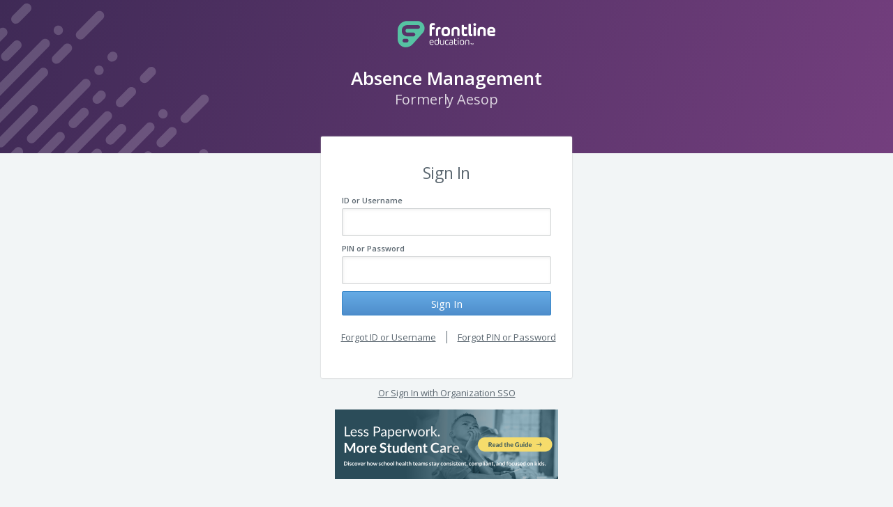

--- FILE ---
content_type: application/javascript
request_url: https://login.frontlineeducation.com/ui/global-vendor.js?v=1763090861178
body_size: 172785
content:
if(!function(e,t){"use strict";"object"==typeof module&&"object"==typeof module.exports?module.exports=e.document?t(e,!0):function(e){if(e.document)return t(e);throw new Error("jQuery requires a window with a document")}:t(e)}("undefined"!=typeof window?window:this,function(w,L){"use strict";var e=[],x=w.document,R=Object.getPrototypeOf,s=e.slice,U=e.concat,F=e.push,i=e.indexOf,n={},V=n.toString,h=n.hasOwnProperty,q=h.toString,H=q.call(Object),g={};function W(e,t){var n=(t=t||x).createElement("script");n.text=e,t.head.appendChild(n).parentNode.removeChild(n)}function B(e,t){return t.toUpperCase()}var t="3.1.0",C=function(e,t){return new C.fn.init(e,t)},_=/^[\s\uFEFF\xA0]+|[\s\uFEFF\xA0]+$/g,z=/^-ms-/,K=/-([a-z])/g;function G(e){var t=!!e&&"length"in e&&e.length,n=C.type(e);return"function"!==n&&!C.isWindow(e)&&("array"===n||0===t||"number"==typeof t&&0<t&&t-1 in e)}C.fn=C.prototype={jquery:t,constructor:C,length:0,toArray:function(){return s.call(this)},get:function(e){return null!=e?e<0?this[e+this.length]:this[e]:s.call(this)},pushStack:function(e){e=C.merge(this.constructor(),e);return e.prevObject=this,e},each:function(e){return C.each(this,e)},map:function(n){return this.pushStack(C.map(this,function(e,t){return n.call(e,t,e)}))},slice:function(){return this.pushStack(s.apply(this,arguments))},first:function(){return this.eq(0)},last:function(){return this.eq(-1)},eq:function(e){var t=this.length,e=+e+(e<0?t:0);return this.pushStack(0<=e&&e<t?[this[e]]:[])},end:function(){return this.prevObject||this.constructor()},push:F,sort:e.sort,splice:e.splice},C.extend=C.fn.extend=function(){var e,t,n,r,i,o=arguments[0]||{},a=1,s=arguments.length,l=!1;for("boolean"==typeof o&&(l=o,o=arguments[a]||{},a++),"object"==typeof o||C.isFunction(o)||(o={}),a===s&&(o=this,a--);a<s;a++)if(null!=(e=arguments[a]))for(t in e)i=o[t],n=e[t],o!==n&&(l&&n&&(C.isPlainObject(n)||(r=C.isArray(n)))?(i=r?(r=!1,i&&C.isArray(i)?i:[]):i&&C.isPlainObject(i)?i:{},o[t]=C.extend(l,i,n)):void 0!==n&&(o[t]=n));return o},C.extend({expando:"jQuery"+(t+Math.random()).replace(/\D/g,""),isReady:!0,error:function(e){throw new Error(e)},noop:function(){},isFunction:function(e){return"function"===C.type(e)},isArray:Array.isArray,isWindow:function(e){return null!=e&&e===e.window},isNumeric:function(e){var t=C.type(e);return("number"===t||"string"===t)&&!isNaN(e-parseFloat(e))},isPlainObject:function(e){return!(!e||"[object Object]"!==V.call(e)||(e=R(e))&&("function"!=typeof(e=h.call(e,"constructor")&&e.constructor)||q.call(e)!==H))},isEmptyObject:function(e){for(var t in e)return!1;return!0},type:function(e){return null==e?e+"":"object"==typeof e||"function"==typeof e?n[V.call(e)]||"object":typeof e},globalEval:function(e){W(e)},camelCase:function(e){return e.replace(z,"ms-").replace(K,B)},nodeName:function(e,t){return e.nodeName&&e.nodeName.toLowerCase()===t.toLowerCase()},each:function(e,t){var n,r=0;if(G(e))for(n=e.length;r<n&&!1!==t.call(e[r],r,e[r]);r++);else for(r in e)if(!1===t.call(e[r],r,e[r]))break;return e},trim:function(e){return null==e?"":(e+"").replace(_,"")},makeArray:function(e,t){t=t||[];return null!=e&&(G(Object(e))?C.merge(t,"string"==typeof e?[e]:e):F.call(t,e)),t},inArray:function(e,t,n){return null==t?-1:i.call(t,e,n)},merge:function(e,t){for(var n=+t.length,r=0,i=e.length;r<n;r++)e[i++]=t[r];return e.length=i,e},grep:function(e,t,n){for(var r=[],i=0,o=e.length,a=!n;i<o;i++)!t(e[i],i)!=a&&r.push(e[i]);return r},map:function(e,t,n){var r,i,o=0,a=[];if(G(e))for(r=e.length;o<r;o++)null!=(i=t(e[o],o,n))&&a.push(i);else for(o in e)i=t(e[o],o,n),null!=i&&a.push(i);return U.apply([],a)},guid:1,proxy:function(e,t){var n,r;if("string"==typeof t&&(r=e[t],t=e,e=r),C.isFunction(e))return n=s.call(arguments,2),(r=function(){return e.apply(t||this,n.concat(s.call(arguments)))}).guid=e.guid=e.guid||C.guid++,r},now:Date.now,support:g}),"function"==typeof Symbol&&(C.fn[Symbol.iterator]=e[Symbol.iterator]),C.each("Boolean Number String Function Array Date RegExp Object Error Symbol".split(" "),function(e,t){n["[object "+t+"]"]=t.toLowerCase()});function r(e,t,n){for(var r=[],i=void 0!==n;(e=e[t])&&9!==e.nodeType;)if(1===e.nodeType){if(i&&C(e).is(n))break;r.push(e)}return r}function Y(e,t){for(var n=[];e;e=e.nextSibling)1===e.nodeType&&e!==t&&n.push(e);return n}var t=function(L){function p(e,t,n){var r="0x"+t-65536;return r!=r||n?t:r<0?String.fromCharCode(65536+r):String.fromCharCode(r>>10|55296,1023&r|56320)}function R(e,t){return t?"\0"===e?"�":e.slice(0,-1)+"\\"+e.charCodeAt(e.length-1).toString(16)+" ":"\\"+e}function U(){x()}var e,f,b,o,F,h,V,q,w,l,u,x,C,n,k,g,r,i,m,S="sizzle"+ +new Date,v=L.document,E=0,H=0,W=pe(),B=pe(),$=pe(),_=function(e,t){return e===t&&(u=!0),0},z={}.hasOwnProperty,t=[],K=t.pop,G=t.push,T=t.push,Y=t.slice,y=function(e,t){for(var n=0,r=e.length;n<r;n++)if(e[n]===t)return n;return-1},J="checked|selected|async|autofocus|autoplay|controls|defer|disabled|hidden|ismap|loop|multiple|open|readonly|required|scoped",a="[\\x20\\t\\r\\n\\f]",s="(?:\\\\.|[\\w-]|[^\0-\\xa0])+",X="\\["+a+"*("+s+")(?:"+a+"*([*^$|!~]?=)"+a+"*(?:'((?:\\\\.|[^\\\\'])*)'|\"((?:\\\\.|[^\\\\\"])*)\"|("+s+"))|)"+a+"*\\]",Q=":("+s+")(?:\\((('((?:\\\\.|[^\\\\'])*)'|\"((?:\\\\.|[^\\\\\"])*)\")|((?:\\\\.|[^\\\\()[\\]]|"+X+")*)|.*)\\)|)",Z=new RegExp(a+"+","g"),O=new RegExp("^"+a+"+|((?:^|[^\\\\])(?:\\\\.)*)"+a+"+$","g"),ee=new RegExp("^"+a+"*,"+a+"*"),te=new RegExp("^"+a+"*([>+~]|"+a+")"+a+"*"),ne=new RegExp("="+a+"*([^\\]'\"]*?)"+a+"*\\]","g"),re=new RegExp(Q),ie=new RegExp("^"+s+"$"),d={ID:new RegExp("^#("+s+")"),CLASS:new RegExp("^\\.("+s+")"),TAG:new RegExp("^("+s+"|[*])"),ATTR:new RegExp("^"+X),PSEUDO:new RegExp("^"+Q),CHILD:new RegExp("^:(only|first|last|nth|nth-last)-(child|of-type)(?:\\("+a+"*(even|odd|(([+-]|)(\\d*)n|)"+a+"*(?:([+-]|)"+a+"*(\\d+)|))"+a+"*\\)|)","i"),bool:new RegExp("^(?:"+J+")$","i"),needsContext:new RegExp("^"+a+"*[>+~]|:(even|odd|eq|gt|lt|nth|first|last)(?:\\("+a+"*((?:-\\d)?\\d*)"+a+"*\\)|)(?=[^-]|$)","i")},oe=/^(?:input|select|textarea|button)$/i,ae=/^h\d$/i,c=/^[^{]+\{\s*\[native \w/,se=/^(?:#([\w-]+)|(\w+)|\.([\w-]+))$/,le=/[+~]/,D=new RegExp("\\\\([\\da-f]{1,6}"+a+"?|("+a+")|.)","ig"),ue=/([\0-\x1f\x7f]|^-?\d)|^-$|[^\x80-\uFFFF\w-]/g,ce=j(function(e){return!0===e.disabled},{dir:"parentNode",next:"legend"});try{T.apply(t=Y.call(v.childNodes),v.childNodes),t[v.childNodes.length].nodeType}catch(e){T={apply:t.length?function(e,t){G.apply(e,Y.call(t))}:function(e,t){for(var n=e.length,r=0;e[n++]=t[r++];);e.length=n-1}}}function A(e,t,n,r){var i,o,a,s,l,u,c,p=t&&t.ownerDocument,d=t?t.nodeType:9;if(n=n||[],"string"!=typeof e||!e||1!==d&&9!==d&&11!==d)return n;if(!r&&((t?t.ownerDocument||t:v)!==C&&x(t),t=t||C,k)){if(11!==d&&(l=se.exec(e)))if(i=l[1]){if(9===d){if(!(a=t.getElementById(i)))return n;if(a.id===i)return n.push(a),n}else if(p&&(a=p.getElementById(i))&&m(t,a)&&a.id===i)return n.push(a),n}else{if(l[2])return T.apply(n,t.getElementsByTagName(e)),n;if((i=l[3])&&f.getElementsByClassName&&t.getElementsByClassName)return T.apply(n,t.getElementsByClassName(i)),n}if(f.qsa&&!$[e+" "]&&(!g||!g.test(e))){if(1!==d)p=t,c=e;else if("object"!==t.nodeName.toLowerCase()){for((s=t.getAttribute("id"))?s=s.replace(ue,R):t.setAttribute("id",s=S),o=(u=h(e)).length;o--;)u[o]="#"+s+" "+P(u[o]);c=u.join(","),p=le.test(e)&&ge(t.parentNode)||t}if(c)try{return T.apply(n,p.querySelectorAll(c)),n}catch(e){}finally{s===S&&t.removeAttribute("id")}}}return q(e.replace(O,"$1"),t,n,r)}function pe(){var n=[];function r(e,t){return n.push(e+" ")>b.cacheLength&&delete r[n.shift()],r[e+" "]=t}return r}function I(e){return e[S]=!0,e}function M(e){var t=C.createElement("fieldset");try{return!!e(t)}catch(e){return!1}finally{t.parentNode&&t.parentNode.removeChild(t)}}function de(e,t){for(var n=e.split("|"),r=n.length;r--;)b.attrHandle[n[r]]=t}function fe(e,t){var n=t&&e,r=n&&1===e.nodeType&&1===t.nodeType&&e.sourceIndex-t.sourceIndex;if(r)return r;if(n)for(;n=n.nextSibling;)if(n===t)return-1;return e?1:-1}function he(t){return function(e){return"label"in e&&e.disabled===t||"form"in e&&e.disabled===t||"form"in e&&!1===e.disabled&&(e.isDisabled===t||e.isDisabled!==!t&&("label"in e||!ce(e))!==t)}}function N(a){return I(function(o){return o=+o,I(function(e,t){for(var n,r=a([],e.length,o),i=r.length;i--;)e[n=r[i]]&&(e[n]=!(t[n]=e[n]))})})}function ge(e){return e&&void 0!==e.getElementsByTagName&&e}for(e in f=A.support={},F=A.isXML=function(e){e=e&&(e.ownerDocument||e).documentElement;return!!e&&"HTML"!==e.nodeName},x=A.setDocument=function(e){var e=e?e.ownerDocument||e:v;return e!==C&&9===e.nodeType&&e.documentElement&&(n=(C=e).documentElement,k=!F(C),v!==C&&(e=C.defaultView)&&e.top!==e&&(e.addEventListener?e.addEventListener("unload",U,!1):e.attachEvent&&e.attachEvent("onunload",U)),f.attributes=M(function(e){return e.className="i",!e.getAttribute("className")}),f.getElementsByTagName=M(function(e){return e.appendChild(C.createComment("")),!e.getElementsByTagName("*").length}),f.getElementsByClassName=c.test(C.getElementsByClassName),f.getById=M(function(e){return n.appendChild(e).id=S,!C.getElementsByName||!C.getElementsByName(S).length}),f.getById?(b.find.ID=function(e,t){if(void 0!==t.getElementById&&k)return(t=t.getElementById(e))?[t]:[]},b.filter.ID=function(e){var t=e.replace(D,p);return function(e){return e.getAttribute("id")===t}}):(delete b.find.ID,b.filter.ID=function(e){var t=e.replace(D,p);return function(e){e=void 0!==e.getAttributeNode&&e.getAttributeNode("id");return e&&e.value===t}}),b.find.TAG=f.getElementsByTagName?function(e,t){return void 0!==t.getElementsByTagName?t.getElementsByTagName(e):f.qsa?t.querySelectorAll(e):void 0}:function(e,t){var n,r=[],i=0,o=t.getElementsByTagName(e);if("*"!==e)return o;for(;n=o[i++];)1===n.nodeType&&r.push(n);return r},b.find.CLASS=f.getElementsByClassName&&function(e,t){if(void 0!==t.getElementsByClassName&&k)return t.getElementsByClassName(e)},r=[],g=[],(f.qsa=c.test(C.querySelectorAll))&&(M(function(e){n.appendChild(e).innerHTML="<a id='"+S+"'></a><select id='"+S+"-\r\\' msallowcapture=''><option selected=''></option></select>",e.querySelectorAll("[msallowcapture^='']").length&&g.push("[*^$]="+a+"*(?:''|\"\")"),e.querySelectorAll("[selected]").length||g.push("\\["+a+"*(?:value|"+J+")"),e.querySelectorAll("[id~="+S+"-]").length||g.push("~="),e.querySelectorAll(":checked").length||g.push(":checked"),e.querySelectorAll("a#"+S+"+*").length||g.push(".#.+[+~]")}),M(function(e){e.innerHTML="<a href='' disabled='disabled'></a><select disabled='disabled'><option/></select>";var t=C.createElement("input");t.setAttribute("type","hidden"),e.appendChild(t).setAttribute("name","D"),e.querySelectorAll("[name=d]").length&&g.push("name"+a+"*[*^$|!~]?="),2!==e.querySelectorAll(":enabled").length&&g.push(":enabled",":disabled"),n.appendChild(e).disabled=!0,2!==e.querySelectorAll(":disabled").length&&g.push(":enabled",":disabled"),e.querySelectorAll("*,:x"),g.push(",.*:")})),(f.matchesSelector=c.test(i=n.matches||n.webkitMatchesSelector||n.mozMatchesSelector||n.oMatchesSelector||n.msMatchesSelector))&&M(function(e){f.disconnectedMatch=i.call(e,"*"),i.call(e,"[s!='']:x"),r.push("!=",Q)}),g=g.length&&new RegExp(g.join("|")),r=r.length&&new RegExp(r.join("|")),e=c.test(n.compareDocumentPosition),m=e||c.test(n.contains)?function(e,t){var n=9===e.nodeType?e.documentElement:e,t=t&&t.parentNode;return e===t||!(!t||1!==t.nodeType||!(n.contains?n.contains(t):e.compareDocumentPosition&&16&e.compareDocumentPosition(t)))}:function(e,t){if(t)for(;t=t.parentNode;)if(t===e)return!0;return!1},_=e?function(e,t){var n;return e===t?(u=!0,0):(n=!e.compareDocumentPosition-!t.compareDocumentPosition)||(1&(n=(e.ownerDocument||e)===(t.ownerDocument||t)?e.compareDocumentPosition(t):1)||!f.sortDetached&&t.compareDocumentPosition(e)===n?e===C||e.ownerDocument===v&&m(v,e)?-1:t===C||t.ownerDocument===v&&m(v,t)?1:l?y(l,e)-y(l,t):0:4&n?-1:1)}:function(e,t){if(e===t)return u=!0,0;var n,r=0,i=e.parentNode,o=t.parentNode,a=[e],s=[t];if(!i||!o)return e===C?-1:t===C?1:i?-1:o?1:l?y(l,e)-y(l,t):0;if(i===o)return fe(e,t);for(n=e;n=n.parentNode;)a.unshift(n);for(n=t;n=n.parentNode;)s.unshift(n);for(;a[r]===s[r];)r++;return r?fe(a[r],s[r]):a[r]===v?-1:s[r]===v?1:0}),C},A.matches=function(e,t){return A(e,null,null,t)},A.matchesSelector=function(e,t){if((e.ownerDocument||e)!==C&&x(e),t=t.replace(ne,"='$1']"),f.matchesSelector&&k&&!$[t+" "]&&(!r||!r.test(t))&&(!g||!g.test(t)))try{var n=i.call(e,t);if(n||f.disconnectedMatch||e.document&&11!==e.document.nodeType)return n}catch(e){}return 0<A(t,C,null,[e]).length},A.contains=function(e,t){return(e.ownerDocument||e)!==C&&x(e),m(e,t)},A.attr=function(e,t){(e.ownerDocument||e)!==C&&x(e);var n=b.attrHandle[t.toLowerCase()],n=n&&z.call(b.attrHandle,t.toLowerCase())?n(e,t,!k):void 0;return void 0!==n?n:f.attributes||!k?e.getAttribute(t):(n=e.getAttributeNode(t))&&n.specified?n.value:null},A.escape=function(e){return(e+"").replace(ue,R)},A.error=function(e){throw new Error("Syntax error, unrecognized expression: "+e)},A.uniqueSort=function(e){var t,n=[],r=0,i=0;if(u=!f.detectDuplicates,l=!f.sortStable&&e.slice(0),e.sort(_),u){for(;t=e[i++];)t===e[i]&&(r=n.push(i));for(;r--;)e.splice(n[r],1)}return l=null,e},o=A.getText=function(e){var t,n="",r=0,i=e.nodeType;if(i){if(1===i||9===i||11===i){if("string"==typeof e.textContent)return e.textContent;for(e=e.firstChild;e;e=e.nextSibling)n+=o(e)}else if(3===i||4===i)return e.nodeValue}else for(;t=e[r++];)n+=o(t);return n},(b=A.selectors={cacheLength:50,createPseudo:I,match:d,attrHandle:{},find:{},relative:{">":{dir:"parentNode",first:!0}," ":{dir:"parentNode"},"+":{dir:"previousSibling",first:!0},"~":{dir:"previousSibling"}},preFilter:{ATTR:function(e){return e[1]=e[1].replace(D,p),e[3]=(e[3]||e[4]||e[5]||"").replace(D,p),"~="===e[2]&&(e[3]=" "+e[3]+" "),e.slice(0,4)},CHILD:function(e){return e[1]=e[1].toLowerCase(),"nth"===e[1].slice(0,3)?(e[3]||A.error(e[0]),e[4]=+(e[4]?e[5]+(e[6]||1):2*("even"===e[3]||"odd"===e[3])),e[5]=+(e[7]+e[8]||"odd"===e[3])):e[3]&&A.error(e[0]),e},PSEUDO:function(e){var t,n=!e[6]&&e[2];return d.CHILD.test(e[0])?null:(e[3]?e[2]=e[4]||e[5]||"":n&&re.test(n)&&(t=(t=h(n,!0))&&n.indexOf(")",n.length-t)-n.length)&&(e[0]=e[0].slice(0,t),e[2]=n.slice(0,t)),e.slice(0,3))}},filter:{TAG:function(e){var t=e.replace(D,p).toLowerCase();return"*"===e?function(){return!0}:function(e){return e.nodeName&&e.nodeName.toLowerCase()===t}},CLASS:function(e){var t=W[e+" "];return t||(t=new RegExp("(^|"+a+")"+e+"("+a+"|$)"))&&W(e,function(e){return t.test("string"==typeof e.className&&e.className||void 0!==e.getAttribute&&e.getAttribute("class")||"")})},ATTR:function(t,n,r){return function(e){e=A.attr(e,t);return null==e?"!="===n:!n||(e+="","="===n?e===r:"!="===n?e!==r:"^="===n?r&&0===e.indexOf(r):"*="===n?r&&-1<e.indexOf(r):"$="===n?r&&e.slice(-r.length)===r:"~="===n?-1<(" "+e.replace(Z," ")+" ").indexOf(r):"|="===n&&(e===r||e.slice(0,r.length+1)===r+"-"))}},CHILD:function(h,e,t,g,m){var v="nth"!==h.slice(0,3),$="last"!==h.slice(-4),y="of-type"===e;return 1===g&&0===m?function(e){return!!e.parentNode}:function(e,t,n){var r,i,o,a,s,l,u=v!=$?"nextSibling":"previousSibling",c=e.parentNode,p=y&&e.nodeName.toLowerCase(),d=!n&&!y,f=!1;if(c){if(v){for(;u;){for(a=e;a=a[u];)if(y?a.nodeName.toLowerCase()===p:1===a.nodeType)return!1;l=u="only"===h&&!l&&"nextSibling"}return!0}if(l=[$?c.firstChild:c.lastChild],$&&d){for(f=(s=(r=(i=(o=(a=c)[S]||(a[S]={}))[a.uniqueID]||(o[a.uniqueID]={}))[h]||[])[0]===E&&r[1])&&r[2],a=s&&c.childNodes[s];a=++s&&a&&a[u]||(f=s=0,l.pop());)if(1===a.nodeType&&++f&&a===e){i[h]=[E,s,f];break}}else if(!1===(f=d?s=(r=(i=(o=(a=e)[S]||(a[S]={}))[a.uniqueID]||(o[a.uniqueID]={}))[h]||[])[0]===E&&r[1]:f))for(;(a=++s&&a&&a[u]||(f=s=0,l.pop()))&&((y?a.nodeName.toLowerCase()!==p:1!==a.nodeType)||!++f||(d&&((i=(o=a[S]||(a[S]={}))[a.uniqueID]||(o[a.uniqueID]={}))[h]=[E,f]),a!==e)););return(f-=m)===g||f%g==0&&0<=f/g}}},PSEUDO:function(e,o){var t,a=b.pseudos[e]||b.setFilters[e.toLowerCase()]||A.error("unsupported pseudo: "+e);return a[S]?a(o):1<a.length?(t=[e,e,"",o],b.setFilters.hasOwnProperty(e.toLowerCase())?I(function(e,t){for(var n,r=a(e,o),i=r.length;i--;)e[n=y(e,r[i])]=!(t[n]=r[i])}):function(e){return a(e,0,t)}):a}},pseudos:{not:I(function(e){var r=[],i=[],s=V(e.replace(O,"$1"));return s[S]?I(function(e,t,n,r){for(var i,o=s(e,null,r,[]),a=e.length;a--;)(i=o[a])&&(e[a]=!(t[a]=i))}):function(e,t,n){return r[0]=e,s(r,null,n,i),r[0]=null,!i.pop()}}),has:I(function(t){return function(e){return 0<A(t,e).length}}),contains:I(function(t){return t=t.replace(D,p),function(e){return-1<(e.textContent||e.innerText||o(e)).indexOf(t)}}),lang:I(function(n){return ie.test(n||"")||A.error("unsupported lang: "+n),n=n.replace(D,p).toLowerCase(),function(e){var t;do{if(t=k?e.lang:e.getAttribute("xml:lang")||e.getAttribute("lang"))return(t=t.toLowerCase())===n||0===t.indexOf(n+"-")}while((e=e.parentNode)&&1===e.nodeType);return!1}}),target:function(e){var t=L.location&&L.location.hash;return t&&t.slice(1)===e.id},root:function(e){return e===n},focus:function(e){return e===C.activeElement&&(!C.hasFocus||C.hasFocus())&&!!(e.type||e.href||~e.tabIndex)},enabled:he(!1),disabled:he(!0),checked:function(e){var t=e.nodeName.toLowerCase();return"input"===t&&!!e.checked||"option"===t&&!!e.selected},selected:function(e){return e.parentNode&&e.parentNode.selectedIndex,!0===e.selected},empty:function(e){for(e=e.firstChild;e;e=e.nextSibling)if(e.nodeType<6)return!1;return!0},parent:function(e){return!b.pseudos.empty(e)},header:function(e){return ae.test(e.nodeName)},input:function(e){return oe.test(e.nodeName)},button:function(e){var t=e.nodeName.toLowerCase();return"input"===t&&"button"===e.type||"button"===t},text:function(e){return"input"===e.nodeName.toLowerCase()&&"text"===e.type&&(null==(e=e.getAttribute("type"))||"text"===e.toLowerCase())},first:N(function(){return[0]}),last:N(function(e,t){return[t-1]}),eq:N(function(e,t,n){return[n<0?n+t:n]}),even:N(function(e,t){for(var n=0;n<t;n+=2)e.push(n);return e}),odd:N(function(e,t){for(var n=1;n<t;n+=2)e.push(n);return e}),lt:N(function(e,t,n){for(var r=n<0?n+t:n;0<=--r;)e.push(r);return e}),gt:N(function(e,t,n){for(var r=n<0?n+t:n;++r<t;)e.push(r);return e})}}).pseudos.nth=b.pseudos.eq,{radio:!0,checkbox:!0,file:!0,password:!0,image:!0})b.pseudos[e]=function(t){return function(e){return"input"===e.nodeName.toLowerCase()&&e.type===t}}(e);for(e in{submit:!0,reset:!0})b.pseudos[e]=function(n){return function(e){var t=e.nodeName.toLowerCase();return("input"===t||"button"===t)&&e.type===n}}(e);function me(){}function P(e){for(var t=0,n=e.length,r="";t<n;t++)r+=e[t].value;return r}function j(a,e,t){var s=e.dir,l=e.next,u=l||s,c=t&&"parentNode"===u,p=H++;return e.first?function(e,t,n){for(;e=e[s];)if(1===e.nodeType||c)return a(e,t,n)}:function(e,t,n){var r,i,o=[E,p];if(n){for(;e=e[s];)if((1===e.nodeType||c)&&a(e,t,n))return!0}else for(;e=e[s];)if(1===e.nodeType||c)if(i=(i=e[S]||(e[S]={}))[e.uniqueID]||(i[e.uniqueID]={}),l&&l===e.nodeName.toLowerCase())e=e[s]||e;else{if((r=i[u])&&r[0]===E&&r[1]===p)return o[2]=r[2];if((i[u]=o)[2]=a(e,t,n))return!0}}}function ve(i){return 1<i.length?function(e,t,n){for(var r=i.length;r--;)if(!i[r](e,t,n))return!1;return!0}:i[0]}function $e(e,t,n,r,i){for(var o,a=[],s=0,l=e.length,u=null!=t;s<l;s++)!(o=e[s])||n&&!n(o,r,i)||(a.push(o),u&&t.push(s));return a}function ye(f,h,g,m,v,e){return m&&!m[S]&&(m=ye(m)),v&&!v[S]&&(v=ye(v,e)),I(function(e,t,n,r){var i,o,a,s=[],l=[],u=t.length,c=e||function(e,t,n){for(var r=0,i=t.length;r<i;r++)A(e,t[r],n);return n}(h||"*",n.nodeType?[n]:n,[]),p=!f||!e&&h?c:$e(c,s,f,n,r),d=g?v||(e?f:u||m)?[]:t:p;if(g&&g(p,d,n,r),m)for(i=$e(d,l),m(i,[],n,r),o=i.length;o--;)(a=i[o])&&(d[l[o]]=!(p[l[o]]=a));if(e){if(v||f){if(v){for(i=[],o=d.length;o--;)(a=d[o])&&i.push(p[o]=a);v(null,d=[],i,r)}for(o=d.length;o--;)(a=d[o])&&-1<(i=v?y(e,a):s[o])&&(e[i]=!(t[i]=a))}}else d=$e(d===t?d.splice(u,d.length):d),v?v(null,t,d,r):T.apply(t,d)})}function be(m,v){function e(e,t,n,r,i){var o,a,s,l=0,u="0",c=e&&[],p=[],d=w,f=e||y&&b.find.TAG("*",i),h=E+=null==d?1:Math.random()||.1,g=f.length;for(i&&(w=t===C||t||i);u!==g&&null!=(o=f[u]);u++){if(y&&o){for(a=0,t||o.ownerDocument===C||(x(o),n=!k);s=m[a++];)if(s(o,t||C,n)){r.push(o);break}i&&(E=h)}$&&((o=!s&&o)&&l--,e)&&c.push(o)}if(l+=u,$&&u!==l){for(a=0;s=v[a++];)s(c,p,t,n);if(e){if(0<l)for(;u--;)c[u]||p[u]||(p[u]=K.call(r));p=$e(p)}T.apply(r,p),i&&!e&&0<p.length&&1<l+v.length&&A.uniqueSort(r)}return i&&(E=h,w=d),c}var $=0<v.length,y=0<m.length;return $?I(e):e}return me.prototype=b.filters=b.pseudos,b.setFilters=new me,h=A.tokenize=function(e,t){var n,r,i,o,a,s,l,u=B[e+" "];if(u)return t?0:u.slice(0);for(a=e,s=[],l=b.preFilter;a;){for(o in n&&!(r=ee.exec(a))||(r&&(a=a.slice(r[0].length)||a),s.push(i=[])),n=!1,(r=te.exec(a))&&(n=r.shift(),i.push({value:n,type:r[0].replace(O," ")}),a=a.slice(n.length)),b.filter)!(r=d[o].exec(a))||l[o]&&!(r=l[o](r))||(n=r.shift(),i.push({value:n,type:o,matches:r}),a=a.slice(n.length));if(!n)break}return t?a.length:a?A.error(e):B(e,s).slice(0)},V=A.compile=function(e,t){var n,r=[],i=[],o=$[e+" "];if(!o){for(n=(t=t||h(e)).length;n--;)((o=function e(t){for(var r,n,i,o=t.length,a=b.relative[t[0].type],s=a||b.relative[" "],l=a?1:0,u=j(function(e){return e===r},s,!0),c=j(function(e){return-1<y(r,e)},s,!0),p=[function(e,t,n){return e=!a&&(n||t!==w)||((r=t).nodeType?u:c)(e,t,n),r=null,e}];l<o;l++)if(n=b.relative[t[l].type])p=[j(ve(p),n)];else{if((n=b.filter[t[l].type].apply(null,t[l].matches))[S]){for(i=++l;i<o&&!b.relative[t[i].type];i++);return ye(1<l&&ve(p),1<l&&P(t.slice(0,l-1).concat({value:" "===t[l-2].type?"*":""})).replace(O,"$1"),n,l<i&&e(t.slice(l,i)),i<o&&e(t=t.slice(i)),i<o&&P(t))}p.push(n)}return ve(p)}(t[n]))[S]?r:i).push(o);(o=$(e,be(i,r))).selector=e}return o},q=A.select=function(e,t,n,r){var i,o,a,s,l,u="function"==typeof e&&e,c=!r&&h(e=u.selector||e);if(n=n||[],1===c.length){if(2<(o=c[0]=c[0].slice(0)).length&&"ID"===(a=o[0]).type&&f.getById&&9===t.nodeType&&k&&b.relative[o[1].type]){if(!(t=(b.find.ID(a.matches[0].replace(D,p),t)||[])[0]))return n;u&&(t=t.parentNode),e=e.slice(o.shift().value.length)}for(i=d.needsContext.test(e)?0:o.length;i--&&(a=o[i],!b.relative[s=a.type]);)if((l=b.find[s])&&(r=l(a.matches[0].replace(D,p),le.test(o[0].type)&&ge(t.parentNode)||t))){if(o.splice(i,1),e=r.length&&P(o))break;return T.apply(n,r),n}}return(u||V(e,c))(r,t,!k,n,!t||le.test(e)&&ge(t.parentNode)||t),n},f.sortStable=S.split("").sort(_).join("")===S,f.detectDuplicates=!!u,x(),f.sortDetached=M(function(e){return 1&e.compareDocumentPosition(C.createElement("fieldset"))}),M(function(e){return e.innerHTML="<a href='#'></a>","#"===e.firstChild.getAttribute("href")})||de("type|href|height|width",function(e,t,n){if(!n)return e.getAttribute(t,"type"===t.toLowerCase()?1:2)}),f.attributes&&M(function(e){return e.innerHTML="<input/>",e.firstChild.setAttribute("value",""),""===e.firstChild.getAttribute("value")})||de("value",function(e,t,n){if(!n&&"input"===e.nodeName.toLowerCase())return e.defaultValue}),M(function(e){return null==e.getAttribute("disabled")})||de(J,function(e,t,n){if(!n)return!0===e[t]?t.toLowerCase():(n=e.getAttributeNode(t))&&n.specified?n.value:null}),A}(w),J=(C.find=t,C.expr=t.selectors,C.expr[":"]=C.expr.pseudos,C.uniqueSort=C.unique=t.uniqueSort,C.text=t.getText,C.isXMLDoc=t.isXML,C.contains=t.contains,C.escapeSelector=t.escape,C.expr.match.needsContext),X=/^<([a-z][^\/\0>:\x20\t\r\n\f]*)[\x20\t\r\n\f]*\/?>(?:<\/\1>|)$/i,Q=/^.[^:#\[\.,]*$/;function Z(e,n,r){if(C.isFunction(n))return C.grep(e,function(e,t){return!!n.call(e,t,e)!==r});if(n.nodeType)return C.grep(e,function(e){return e===n!==r});if("string"==typeof n){if(Q.test(n))return C.filter(n,e,r);n=C.filter(n,e)}return C.grep(e,function(e){return-1<i.call(n,e)!==r&&1===e.nodeType})}C.filter=function(e,t,n){var r=t[0];return n&&(e=":not("+e+")"),1===t.length&&1===r.nodeType?C.find.matchesSelector(r,e)?[r]:[]:C.find.matches(e,C.grep(t,function(e){return 1===e.nodeType}))},C.fn.extend({find:function(e){var t,n,r=this.length,i=this;if("string"!=typeof e)return this.pushStack(C(e).filter(function(){for(t=0;t<r;t++)if(C.contains(i[t],this))return!0}));for(n=this.pushStack([]),t=0;t<r;t++)C.find(e,i[t],n);return 1<r?C.uniqueSort(n):n},filter:function(e){return this.pushStack(Z(this,e||[],!1))},not:function(e){return this.pushStack(Z(this,e||[],!0))},is:function(e){return!!Z(this,"string"==typeof e&&J.test(e)?C(e):e||[],!1).length}});var ee,te=/^(?:\s*(<[\w\W]+>)[^>]*|#([\w-]+))$/,ne=((C.fn.init=function(e,t,n){if(e){if(n=n||ee,"string"!=typeof e)return e.nodeType?(this[0]=e,this.length=1,this):C.isFunction(e)?void 0!==n.ready?n.ready(e):e(C):C.makeArray(e,this);if(!(r="<"===e[0]&&">"===e[e.length-1]&&3<=e.length?[null,e,null]:te.exec(e))||!r[1]&&t)return(!t||t.jquery?t||n:this.constructor(t)).find(e);if(r[1]){if(t=t instanceof C?t[0]:t,C.merge(this,C.parseHTML(r[1],t&&t.nodeType?t.ownerDocument||t:x,!0)),X.test(r[1])&&C.isPlainObject(t))for(var r in t)C.isFunction(this[r])?this[r](t[r]):this.attr(r,t[r])}else(n=x.getElementById(r[2]))&&(this[0]=n,this.length=1)}return this}).prototype=C.fn,ee=C(x),/^(?:parents|prev(?:Until|All))/),re={children:!0,contents:!0,next:!0,prev:!0};function ie(e,t){for(;(e=e[t])&&1!==e.nodeType;);return e}C.fn.extend({has:function(e){var t=C(e,this),n=t.length;return this.filter(function(){for(var e=0;e<n;e++)if(C.contains(this,t[e]))return!0})},closest:function(e,t){var n,r=0,i=this.length,o=[],a="string"!=typeof e&&C(e);if(!J.test(e))for(;r<i;r++)for(n=this[r];n&&n!==t;n=n.parentNode)if(n.nodeType<11&&(a?-1<a.index(n):1===n.nodeType&&C.find.matchesSelector(n,e))){o.push(n);break}return this.pushStack(1<o.length?C.uniqueSort(o):o)},index:function(e){return e?"string"==typeof e?i.call(C(e),this[0]):i.call(this,e.jquery?e[0]:e):this[0]&&this[0].parentNode?this.first().prevAll().length:-1},add:function(e,t){return this.pushStack(C.uniqueSort(C.merge(this.get(),C(e,t))))},addBack:function(e){return this.add(null==e?this.prevObject:this.prevObject.filter(e))}}),C.each({parent:function(e){e=e.parentNode;return e&&11!==e.nodeType?e:null},parents:function(e){return r(e,"parentNode")},parentsUntil:function(e,t,n){return r(e,"parentNode",n)},next:function(e){return ie(e,"nextSibling")},prev:function(e){return ie(e,"previousSibling")},nextAll:function(e){return r(e,"nextSibling")},prevAll:function(e){return r(e,"previousSibling")},nextUntil:function(e,t,n){return r(e,"nextSibling",n)},prevUntil:function(e,t,n){return r(e,"previousSibling",n)},siblings:function(e){return Y((e.parentNode||{}).firstChild,e)},children:function(e){return Y(e.firstChild)},contents:function(e){return e.contentDocument||C.merge([],e.childNodes)}},function(r,i){C.fn[r]=function(e,t){var n=C.map(this,i,e);return(t="Until"!==r.slice(-5)?e:t)&&"string"==typeof t&&(n=C.filter(t,n)),1<this.length&&(re[r]||C.uniqueSort(n),ne.test(r))&&n.reverse(),this.pushStack(n)}});var k=/\S+/g;function c(e){return e}function oe(e){throw e}function ae(e,t,n){var r;try{e&&C.isFunction(r=e.promise)?r.call(e).done(t).fail(n):e&&C.isFunction(r=e.then)?r.call(e,t,n):t.call(void 0,e)}catch(e){n.call(void 0,e)}}C.Callbacks=function(r){var e,n;r="string"==typeof r?(e=r,n={},C.each(e.match(k)||[],function(e,t){n[t]=!0}),n):C.extend({},r);function i(){for(s=r.once,a=o=!0;u.length;c=-1)for(t=u.shift();++c<l.length;)!1===l[c].apply(t[0],t[1])&&r.stopOnFalse&&(c=l.length,t=!1);r.memory||(t=!1),o=!1,s&&(l=t?[]:"")}var o,t,a,s,l=[],u=[],c=-1,p={add:function(){return l&&(t&&!o&&(c=l.length-1,u.push(t)),function n(e){C.each(e,function(e,t){C.isFunction(t)?r.unique&&p.has(t)||l.push(t):t&&t.length&&"string"!==C.type(t)&&n(t)})}(arguments),t)&&!o&&i(),this},remove:function(){return C.each(arguments,function(e,t){for(var n;-1<(n=C.inArray(t,l,n));)l.splice(n,1),n<=c&&c--}),this},has:function(e){return e?-1<C.inArray(e,l):0<l.length},empty:function(){return l=l&&[],this},disable:function(){return s=u=[],l=t="",this},disabled:function(){return!l},lock:function(){return s=u=[],t||o||(l=t=""),this},locked:function(){return!!s},fireWith:function(e,t){return s||(t=[e,(t=t||[]).slice?t.slice():t],u.push(t),o)||i(),this},fire:function(){return p.fireWith(this,arguments),this},fired:function(){return!!a}};return p},C.extend({Deferred:function(e){var o=[["notify","progress",C.Callbacks("memory"),C.Callbacks("memory"),2],["resolve","done",C.Callbacks("once memory"),C.Callbacks("once memory"),0,"resolved"],["reject","fail",C.Callbacks("once memory"),C.Callbacks("once memory"),1,"rejected"]],i="pending",a={state:function(){return i},always:function(){return s.done(arguments).fail(arguments),this},catch:function(e){return a.then(null,e)},pipe:function(){var i=arguments;return C.Deferred(function(r){C.each(o,function(e,t){var n=C.isFunction(i[t[4]])&&i[t[4]];s[t[1]](function(){var e=n&&n.apply(this,arguments);e&&C.isFunction(e.promise)?e.promise().progress(r.notify).done(r.resolve).fail(r.reject):r[t[0]+"With"](this,n?[e]:arguments)})}),i=null}).promise()},then:function(t,n,r){var l=0;function u(i,o,a,s){return function(){function e(){var e,t;if(!(i<l)){if((e=a.apply(n,r))===o.promise())throw new TypeError("Thenable self-resolution");t=e&&("object"==typeof e||"function"==typeof e)&&e.then,C.isFunction(t)?s?t.call(e,u(l,o,c,s),u(l,o,oe,s)):(l++,t.call(e,u(l,o,c,s),u(l,o,oe,s),u(l,o,c,o.notifyWith))):(a!==c&&(n=void 0,r=[e]),(s||o.resolveWith)(n,r))}}var n=this,r=arguments,t=s?e:function(){try{e()}catch(e){C.Deferred.exceptionHook&&C.Deferred.exceptionHook(e,t.stackTrace),l<=i+1&&(a!==oe&&(n=void 0,r=[e]),o.rejectWith(n,r))}};i?t():(C.Deferred.getStackHook&&(t.stackTrace=C.Deferred.getStackHook()),w.setTimeout(t))}}return C.Deferred(function(e){o[0][3].add(u(0,e,C.isFunction(r)?r:c,e.notifyWith)),o[1][3].add(u(0,e,C.isFunction(t)?t:c)),o[2][3].add(u(0,e,C.isFunction(n)?n:oe))}).promise()},promise:function(e){return null!=e?C.extend(e,a):a}},s={};return C.each(o,function(e,t){var n=t[2],r=t[5];a[t[1]]=n.add,r&&n.add(function(){i=r},o[3-e][2].disable,o[0][2].lock),n.add(t[3].fire),s[t[0]]=function(){return s[t[0]+"With"](this===s?void 0:this,arguments),this},s[t[0]+"With"]=n.fireWith}),a.promise(s),e&&e.call(s,s),s},when:function(e){function t(t){return function(e){i[t]=this,o[t]=1<arguments.length?s.call(arguments):e,--n||a.resolveWith(i,o)}}var n=arguments.length,r=n,i=Array(r),o=s.call(arguments),a=C.Deferred();if(n<=1&&(ae(e,a.done(t(r)).resolve,a.reject),"pending"===a.state()||C.isFunction(o[r]&&o[r].then)))return a.then();for(;r--;)ae(o[r],t(r),a.reject);return a.promise()}});var se=/^(Eval|Internal|Range|Reference|Syntax|Type|URI)Error$/,le=(C.Deferred.exceptionHook=function(e,t){w.console&&w.console.warn&&e&&se.test(e.name)&&w.console.warn("jQuery.Deferred exception: "+e.message,e.stack,t)},C.readyException=function(e){w.setTimeout(function(){throw e})},C.Deferred());function ue(){x.removeEventListener("DOMContentLoaded",ue),w.removeEventListener("load",ue),C.ready()}C.fn.ready=function(e){return le.then(e).catch(function(e){C.readyException(e)}),this},C.extend({isReady:!1,readyWait:1,holdReady:function(e){e?C.readyWait++:C.ready(!0)},ready:function(e){(!0===e?--C.readyWait:C.isReady)||(C.isReady=!0)!==e&&0<--C.readyWait||le.resolveWith(x,[C])}}),C.ready.then=le.then,"complete"===x.readyState||"loading"!==x.readyState&&!x.documentElement.doScroll?w.setTimeout(C.ready):(x.addEventListener("DOMContentLoaded",ue),w.addEventListener("load",ue));function p(e,t,n,r,i,o,a){var s=0,l=e.length,u=null==n;if("object"===C.type(n))for(s in i=!0,n)p(e,t,s,n[s],!0,o,a);else if(void 0!==r&&(i=!0,C.isFunction(r)||(a=!0),t=u?a?(t.call(e,r),null):(u=t,function(e,t,n){return u.call(C(e),n)}):t))for(;s<l;s++)t(e[s],n,a?r:r.call(e[s],s,t(e[s],n)));return i?e:u?t.call(e):l?t(e[0],n):o}function ce(e){return 1===e.nodeType||9===e.nodeType||!+e.nodeType}function o(){this.expando=C.expando+o.uid++}o.uid=1,o.prototype={cache:function(e){var t=e[this.expando];return t||(t={},ce(e)&&(e.nodeType?e[this.expando]=t:Object.defineProperty(e,this.expando,{value:t,configurable:!0}))),t},set:function(e,t,n){var r,i=this.cache(e);if("string"==typeof t)i[C.camelCase(t)]=n;else for(r in t)i[C.camelCase(r)]=t[r];return i},get:function(e,t){return void 0===t?this.cache(e):e[this.expando]&&e[this.expando][C.camelCase(t)]},access:function(e,t,n){return void 0===t||t&&"string"==typeof t&&void 0===n?this.get(e,t):(this.set(e,t,n),void 0!==n?n:t)},remove:function(e,t){var n,r=e[this.expando];if(void 0!==r){if(void 0!==t){n=(t=C.isArray(t)?t.map(C.camelCase):(t=C.camelCase(t))in r?[t]:t.match(k)||[]).length;for(;n--;)delete r[t[n]]}void 0!==t&&!C.isEmptyObject(r)||(e.nodeType?e[this.expando]=void 0:delete e[this.expando])}},hasData:function(e){e=e[this.expando];return void 0!==e&&!C.isEmptyObject(e)}};var v=new o,l=new o,pe=/^(?:\{[\w\W]*\}|\[[\w\W]*\])$/,de=/[A-Z]/g;function fe(e,t,n){var r;if(void 0===n&&1===e.nodeType)if(r="data-"+t.replace(de,"-$&").toLowerCase(),"string"==typeof(n=e.getAttribute(r))){try{n="true"===n||"false"!==n&&("null"===n?null:+n+""===n?+n:pe.test(n)?JSON.parse(n):n)}catch(e){}l.set(e,t,n)}else n=void 0;return n}C.extend({hasData:function(e){return l.hasData(e)||v.hasData(e)},data:function(e,t,n){return l.access(e,t,n)},removeData:function(e,t){l.remove(e,t)},_data:function(e,t,n){return v.access(e,t,n)},_removeData:function(e,t){v.remove(e,t)}}),C.fn.extend({data:function(n,e){var t,r,i,o=this[0],a=o&&o.attributes;if(void 0!==n)return"object"==typeof n?this.each(function(){l.set(this,n)}):p(this,function(e){var t;if(o&&void 0===e)return void 0!==(t=l.get(o,n))||void 0!==(t=fe(o,n))?t:void 0;this.each(function(){l.set(this,n,e)})},null,e,1<arguments.length,null,!0);if(this.length&&(i=l.get(o),1===o.nodeType)&&!v.get(o,"hasDataAttrs")){for(t=a.length;t--;)a[t]&&0===(r=a[t].name).indexOf("data-")&&(r=C.camelCase(r.slice(5)),fe(o,r,i[r]));v.set(o,"hasDataAttrs",!0)}return i},removeData:function(e){return this.each(function(){l.remove(this,e)})}}),C.extend({queue:function(e,t,n){var r;if(e)return r=v.get(e,t=(t||"fx")+"queue"),n&&(!r||C.isArray(n)?r=v.access(e,t,C.makeArray(n)):r.push(n)),r||[]},dequeue:function(e,t){t=t||"fx";var n=C.queue(e,t),r=n.length,i=n.shift(),o=C._queueHooks(e,t);"inprogress"===i&&(i=n.shift(),r--),i&&("fx"===t&&n.unshift("inprogress"),delete o.stop,i.call(e,function(){C.dequeue(e,t)},o)),!r&&o&&o.empty.fire()},_queueHooks:function(e,t){var n=t+"queueHooks";return v.get(e,n)||v.access(e,n,{empty:C.Callbacks("once memory").add(function(){v.remove(e,[t+"queue",n])})})}}),C.fn.extend({queue:function(t,n){var e=2;return"string"!=typeof t&&(n=t,t="fx",e--),arguments.length<e?C.queue(this[0],t):void 0===n?this:this.each(function(){var e=C.queue(this,t,n);C._queueHooks(this,t),"fx"===t&&"inprogress"!==e[0]&&C.dequeue(this,t)})},dequeue:function(e){return this.each(function(){C.dequeue(this,e)})},clearQueue:function(e){return this.queue(e||"fx",[])},promise:function(e,t){function n(){--i||o.resolveWith(a,[a])}var r,i=1,o=C.Deferred(),a=this,s=this.length;for("string"!=typeof e&&(t=e,e=void 0),e=e||"fx";s--;)(r=v.get(a[s],e+"queueHooks"))&&r.empty&&(i++,r.empty.add(n));return n(),o.promise(t)}});function he(e,t){return"none"===(e=t||e).style.display||""===e.style.display&&C.contains(e.ownerDocument,e)&&"none"===C.css(e,"display")}function ge(e,t,n,r){var i,o={};for(i in t)o[i]=e.style[i],e.style[i]=t[i];for(i in n=n.apply(e,r||[]),t)e.style[i]=o[i];return n}var e=/[+-]?(?:\d*\.|)\d+(?:[eE][+-]?\d+|)/.source,d=new RegExp("^(?:([+-])=|)("+e+")([a-z%]*)$","i"),u=["Top","Right","Bottom","Left"];function me(e,t,n,r){var i,o=1,a=20,s=r?function(){return r.cur()}:function(){return C.css(e,t,"")},l=s(),u=n&&n[3]||(C.cssNumber[t]?"":"px"),c=(C.cssNumber[t]||"px"!==u&&+l)&&d.exec(C.css(e,t));if(c&&c[3]!==u)for(u=u||c[3],n=n||[],c=+l||1;C.style(e,t,(c/=o=o||".5")+u),o!==(o=s()/l)&&1!==o&&--a;);return n&&(c=+c||+l||0,i=n[1]?c+(n[1]+1)*n[2]:+n[2],r)&&(r.unit=u,r.start=c,r.end=i),i}var ve={};function m(e,t){for(var n,r,i,o,a,s=[],l=0,u=e.length;l<u;l++)(r=e[l]).style&&(n=r.style.display,t?("none"===n&&(s[l]=v.get(r,"display")||null,s[l]||(r.style.display="")),""===r.style.display&&he(r)&&(s[l]=(a=o=void 0,o=(i=r).ownerDocument,i=i.nodeName,(a=ve[i])||(o=o.body.appendChild(o.createElement(i)),a=C.css(o,"display"),o.parentNode.removeChild(o),ve[i]=a="none"===a?"block":a)))):"none"!==n&&(s[l]="none",v.set(r,"display",n)));for(l=0;l<u;l++)null!=s[l]&&(e[l].style.display=s[l]);return e}C.fn.extend({show:function(){return m(this,!0)},hide:function(){return m(this)},toggle:function(e){return"boolean"==typeof e?e?this.show():this.hide():this.each(function(){he(this)?C(this).show():C(this).hide()})}});var $e=/^(?:checkbox|radio)$/i,ye=/<([a-z][^\/\0>\x20\t\r\n\f]+)/i,be=/^$|\/(?:java|ecma)script/i,$={option:[1,"<select multiple='multiple'>","</select>"],thead:[1,"<table>","</table>"],col:[2,"<table><colgroup>","</colgroup></table>"],tr:[2,"<table><tbody>","</tbody></table>"],td:[3,"<table><tbody><tr>","</tr></tbody></table>"],_default:[0,"",""]};function y(e,t){var n=void 0!==e.getElementsByTagName?e.getElementsByTagName(t||"*"):void 0!==e.querySelectorAll?e.querySelectorAll(t||"*"):[];return void 0===t||t&&C.nodeName(e,t)?C.merge([e],n):n}function we(e,t){for(var n=0,r=e.length;n<r;n++)v.set(e[n],"globalEval",!t||v.get(t[n],"globalEval"))}$.optgroup=$.option,$.tbody=$.tfoot=$.colgroup=$.caption=$.thead,$.th=$.td;var xe=/<|&#?\w+;/;function Ce(e,t,n,r,i){for(var o,a,s,l,u,c=t.createDocumentFragment(),p=[],d=0,f=e.length;d<f;d++)if((o=e[d])||0===o)if("object"===C.type(o))C.merge(p,o.nodeType?[o]:o);else if(xe.test(o)){for(a=a||c.appendChild(t.createElement("div")),s=(ye.exec(o)||["",""])[1].toLowerCase(),s=$[s]||$._default,a.innerHTML=s[1]+C.htmlPrefilter(o)+s[2],u=s[0];u--;)a=a.lastChild;C.merge(p,a.childNodes),(a=c.firstChild).textContent=""}else p.push(t.createTextNode(o));for(c.textContent="",d=0;o=p[d++];)if(r&&-1<C.inArray(o,r))i&&i.push(o);else if(l=C.contains(o.ownerDocument,o),a=y(c.appendChild(o),"script"),l&&we(a),n)for(u=0;o=a[u++];)be.test(o.type||"")&&n.push(o);return c}t=x.createDocumentFragment().appendChild(x.createElement("div")),(A=x.createElement("input")).setAttribute("type","radio"),A.setAttribute("checked","checked"),A.setAttribute("name","t"),t.appendChild(A),g.checkClone=t.cloneNode(!0).cloneNode(!0).lastChild.checked,t.innerHTML="<textarea>x</textarea>",g.noCloneChecked=!!t.cloneNode(!0).lastChild.defaultValue;var ke=x.documentElement,Se=/^key/,Ee=/^(?:mouse|pointer|contextmenu|drag|drop)|click/,Te=/^([^.]*)(?:\.(.+)|)/;function Oe(){return!0}function f(){return!1}function De(){try{return x.activeElement}catch(e){}}function Ae(e,t,n,r,i,o){var a,s;if("object"==typeof t){for(s in"string"!=typeof n&&(r=r||n,n=void 0),t)Ae(e,s,n,r,t[s],o);return e}if(null==r&&null==i?(i=n,r=n=void 0):null==i&&("string"==typeof n?(i=r,r=void 0):(i=r,r=n,n=void 0)),!1===i)i=f;else if(!i)return e;return 1===o&&(a=i,(i=function(e){return C().off(e),a.apply(this,arguments)}).guid=a.guid||(a.guid=C.guid++)),e.each(function(){C.event.add(this,t,i,r,n)})}C.event={global:{},add:function(t,e,n,r,i){var o,a,s,l,u,c,p,d,f,h=v.get(t);if(h)for(n.handler&&(n=(o=n).handler,i=o.selector),i&&C.find.matchesSelector(ke,i),n.guid||(n.guid=C.guid++),s=(s=h.events)||(h.events={}),a=(a=h.handle)||(h.handle=function(e){return void 0!==C&&C.event.triggered!==e.type?C.event.dispatch.apply(t,arguments):void 0}),l=(e=(e||"").match(k)||[""]).length;l--;)p=f=(d=Te.exec(e[l])||[])[1],d=(d[2]||"").split(".").sort(),p&&(u=C.event.special[p]||{},p=(i?u.delegateType:u.bindType)||p,u=C.event.special[p]||{},f=C.extend({type:p,origType:f,data:r,handler:n,guid:n.guid,selector:i,needsContext:i&&C.expr.match.needsContext.test(i),namespace:d.join(".")},o),(c=s[p])||((c=s[p]=[]).delegateCount=0,u.setup&&!1!==u.setup.call(t,r,d,a))||t.addEventListener&&t.addEventListener(p,a),u.add&&(u.add.call(t,f),f.handler.guid||(f.handler.guid=n.guid)),i?c.splice(c.delegateCount++,0,f):c.push(f),C.event.global[p]=!0)},remove:function(e,t,n,r,i){var o,a,s,l,u,c,p,d,f,h,g,m=v.hasData(e)&&v.get(e);if(m&&(l=m.events)){for(u=(t=(t||"").match(k)||[""]).length;u--;)if(f=g=(s=Te.exec(t[u])||[])[1],h=(s[2]||"").split(".").sort(),f){for(p=C.event.special[f]||{},d=l[f=(r?p.delegateType:p.bindType)||f]||[],s=s[2]&&new RegExp("(^|\\.)"+h.join("\\.(?:.*\\.|)")+"(\\.|$)"),a=o=d.length;o--;)c=d[o],!i&&g!==c.origType||n&&n.guid!==c.guid||s&&!s.test(c.namespace)||r&&r!==c.selector&&("**"!==r||!c.selector)||(d.splice(o,1),c.selector&&d.delegateCount--,p.remove&&p.remove.call(e,c));a&&!d.length&&(p.teardown&&!1!==p.teardown.call(e,h,m.handle)||C.removeEvent(e,f,m.handle),delete l[f])}else for(f in l)C.event.remove(e,f+t[u],n,r,!0);C.isEmptyObject(l)&&v.remove(e,"handle events")}},dispatch:function(e){var t,n,r,i,o,a=C.event.fix(e),s=new Array(arguments.length),e=(v.get(this,"events")||{})[a.type]||[],l=C.event.special[a.type]||{};for(s[0]=a,t=1;t<arguments.length;t++)s[t]=arguments[t];if(a.delegateTarget=this,!l.preDispatch||!1!==l.preDispatch.call(this,a)){for(o=C.event.handlers.call(this,a,e),t=0;(r=o[t++])&&!a.isPropagationStopped();)for(a.currentTarget=r.elem,n=0;(i=r.handlers[n++])&&!a.isImmediatePropagationStopped();)a.rnamespace&&!a.rnamespace.test(i.namespace)||(a.handleObj=i,a.data=i.data,void 0!==(i=((C.event.special[i.origType]||{}).handle||i.handler).apply(r.elem,s))&&!1===(a.result=i)&&(a.preventDefault(),a.stopPropagation()));return l.postDispatch&&l.postDispatch.call(this,a),a.result}},handlers:function(e,t){var n,r,i,o,a=[],s=t.delegateCount,l=e.target;if(s&&l.nodeType&&("click"!==e.type||isNaN(e.button)||e.button<1))for(;l!==this;l=l.parentNode||this)if(1===l.nodeType&&(!0!==l.disabled||"click"!==e.type)){for(r=[],n=0;n<s;n++)void 0===r[i=(o=t[n]).selector+" "]&&(r[i]=o.needsContext?-1<C(i,this).index(l):C.find(i,this,null,[l]).length),r[i]&&r.push(o);r.length&&a.push({elem:l,handlers:r})}return s<t.length&&a.push({elem:this,handlers:t.slice(s)}),a},addProp:function(t,e){Object.defineProperty(C.Event.prototype,t,{enumerable:!0,configurable:!0,get:C.isFunction(e)?function(){if(this.originalEvent)return e(this.originalEvent)}:function(){if(this.originalEvent)return this.originalEvent[t]},set:function(e){Object.defineProperty(this,t,{enumerable:!0,configurable:!0,writable:!0,value:e})}})},fix:function(e){return e[C.expando]?e:new C.Event(e)},special:{load:{noBubble:!0},focus:{trigger:function(){if(this!==De()&&this.focus)return this.focus(),!1},delegateType:"focusin"},blur:{trigger:function(){if(this===De()&&this.blur)return this.blur(),!1},delegateType:"focusout"},click:{trigger:function(){if("checkbox"===this.type&&this.click&&C.nodeName(this,"input"))return this.click(),!1},_default:function(e){return C.nodeName(e.target,"a")}},beforeunload:{postDispatch:function(e){void 0!==e.result&&e.originalEvent&&(e.originalEvent.returnValue=e.result)}}}},C.removeEvent=function(e,t,n){e.removeEventListener&&e.removeEventListener(t,n)},C.Event=function(e,t){return this instanceof C.Event?(e&&e.type?(this.originalEvent=e,this.type=e.type,this.isDefaultPrevented=e.defaultPrevented||void 0===e.defaultPrevented&&!1===e.returnValue?Oe:f,this.target=e.target&&3===e.target.nodeType?e.target.parentNode:e.target,this.currentTarget=e.currentTarget,this.relatedTarget=e.relatedTarget):this.type=e,t&&C.extend(this,t),this.timeStamp=e&&e.timeStamp||C.now(),void(this[C.expando]=!0)):new C.Event(e,t)},C.Event.prototype={constructor:C.Event,isDefaultPrevented:f,isPropagationStopped:f,isImmediatePropagationStopped:f,isSimulated:!1,preventDefault:function(){var e=this.originalEvent;this.isDefaultPrevented=Oe,e&&!this.isSimulated&&e.preventDefault()},stopPropagation:function(){var e=this.originalEvent;this.isPropagationStopped=Oe,e&&!this.isSimulated&&e.stopPropagation()},stopImmediatePropagation:function(){var e=this.originalEvent;this.isImmediatePropagationStopped=Oe,e&&!this.isSimulated&&e.stopImmediatePropagation(),this.stopPropagation()}},C.each({altKey:!0,bubbles:!0,cancelable:!0,changedTouches:!0,ctrlKey:!0,detail:!0,eventPhase:!0,metaKey:!0,pageX:!0,pageY:!0,shiftKey:!0,view:!0,char:!0,charCode:!0,key:!0,keyCode:!0,button:!0,buttons:!0,clientX:!0,clientY:!0,offsetX:!0,offsetY:!0,pointerId:!0,pointerType:!0,screenX:!0,screenY:!0,targetTouches:!0,toElement:!0,touches:!0,which:function(e){var t=e.button;return null==e.which&&Se.test(e.type)?null!=e.charCode?e.charCode:e.keyCode:!e.which&&void 0!==t&&Ee.test(e.type)?1&t?1:2&t?3:4&t?2:0:e.which}},C.event.addProp),C.each({mouseenter:"mouseover",mouseleave:"mouseout",pointerenter:"pointerover",pointerleave:"pointerout"},function(e,i){C.event.special[e]={delegateType:i,bindType:i,handle:function(e){var t,n=e.relatedTarget,r=e.handleObj;return n&&(n===this||C.contains(this,n))||(e.type=r.origType,t=r.handler.apply(this,arguments),e.type=i),t}}}),C.fn.extend({on:function(e,t,n,r){return Ae(this,e,t,n,r)},one:function(e,t,n,r){return Ae(this,e,t,n,r,1)},off:function(e,t,n){var r,i;if(e&&e.preventDefault&&e.handleObj)r=e.handleObj,C(e.delegateTarget).off(r.namespace?r.origType+"."+r.namespace:r.origType,r.selector,r.handler);else{if("object"!=typeof e)return!1!==t&&"function"!=typeof t||(n=t,t=void 0),!1===n&&(n=f),this.each(function(){C.event.remove(this,e,n,t)});for(i in e)this.off(i,t,e[i])}return this}});var Ie=/<(?!area|br|col|embed|hr|img|input|link|meta|param)(([a-z][^\/\0>\x20\t\r\n\f]*)[^>]*)\/>/gi,Me=/<script|<style|<link/i,Ne=/checked\s*(?:[^=]|=\s*.checked.)/i,Pe=/^true\/(.*)/,je=/^\s*<!(?:\[CDATA\[|--)|(?:\]\]|--)>\s*$/g;function Le(e,t){return C.nodeName(e,"table")&&C.nodeName(11!==t.nodeType?t:t.firstChild,"tr")&&e.getElementsByTagName("tbody")[0]||e}function Re(e){return e.type=(null!==e.getAttribute("type"))+"/"+e.type,e}function Ue(e){var t=Pe.exec(e.type);return t?e.type=t[1]:e.removeAttribute("type"),e}function Fe(e,t){var n,r,i,o,a,s;if(1===t.nodeType){if(v.hasData(e)&&(o=v.access(e),a=v.set(t,o),s=o.events))for(i in delete a.handle,a.events={},s)for(n=0,r=s[i].length;n<r;n++)C.event.add(t,i,s[i][n]);l.hasData(e)&&(o=l.access(e),a=C.extend({},o),l.set(t,a))}}function b(n,r,i,o){r=U.apply([],r);var e,t,a,s,l,u,c=0,p=n.length,d=p-1,f=r[0],h=C.isFunction(f);if(h||1<p&&"string"==typeof f&&!g.checkClone&&Ne.test(f))return n.each(function(e){var t=n.eq(e);h&&(r[0]=f.call(this,e,t.html())),b(t,r,i,o)});if(p&&(t=(e=Ce(r,n[0].ownerDocument,!1,n,o)).firstChild,1===e.childNodes.length&&(e=t),t||o)){for(s=(a=C.map(y(e,"script"),Re)).length;c<p;c++)l=e,c!==d&&(l=C.clone(l,!0,!0),s)&&C.merge(a,y(l,"script")),i.call(n[c],l,c);if(s)for(u=a[a.length-1].ownerDocument,C.map(a,Ue),c=0;c<s;c++)l=a[c],be.test(l.type||"")&&!v.access(l,"globalEval")&&C.contains(u,l)&&(l.src?C._evalUrl&&C._evalUrl(l.src):W(l.textContent.replace(je,""),u))}return n}function Ve(e,t,n){for(var r,i=t?C.filter(t,e):e,o=0;null!=(r=i[o]);o++)n||1!==r.nodeType||C.cleanData(y(r)),r.parentNode&&(n&&C.contains(r.ownerDocument,r)&&we(y(r,"script")),r.parentNode.removeChild(r));return e}C.extend({htmlPrefilter:function(e){return e.replace(Ie,"<$1></$2>")},clone:function(e,t,n){var r,i,o,a,s,l,u,c=e.cloneNode(!0),p=C.contains(e.ownerDocument,e);if(!(g.noCloneChecked||1!==e.nodeType&&11!==e.nodeType||C.isXMLDoc(e)))for(a=y(c),r=0,i=(o=y(e)).length;r<i;r++)s=o[r],l=a[r],u=void 0,"input"===(u=l.nodeName.toLowerCase())&&$e.test(s.type)?l.checked=s.checked:"input"!==u&&"textarea"!==u||(l.defaultValue=s.defaultValue);if(t)if(n)for(o=o||y(e),a=a||y(c),r=0,i=o.length;r<i;r++)Fe(o[r],a[r]);else Fe(e,c);return 0<(a=y(c,"script")).length&&we(a,!p&&y(e,"script")),c},cleanData:function(e){for(var t,n,r,i=C.event.special,o=0;void 0!==(n=e[o]);o++)if(ce(n)){if(t=n[v.expando]){if(t.events)for(r in t.events)i[r]?C.event.remove(n,r):C.removeEvent(n,r,t.handle);n[v.expando]=void 0}n[l.expando]&&(n[l.expando]=void 0)}}}),C.fn.extend({detach:function(e){return Ve(this,e,!0)},remove:function(e){return Ve(this,e)},text:function(e){return p(this,function(e){return void 0===e?C.text(this):this.empty().each(function(){1!==this.nodeType&&11!==this.nodeType&&9!==this.nodeType||(this.textContent=e)})},null,e,arguments.length)},append:function(){return b(this,arguments,function(e){1!==this.nodeType&&11!==this.nodeType&&9!==this.nodeType||Le(this,e).appendChild(e)})},prepend:function(){return b(this,arguments,function(e){var t;1!==this.nodeType&&11!==this.nodeType&&9!==this.nodeType||(t=Le(this,e)).insertBefore(e,t.firstChild)})},before:function(){return b(this,arguments,function(e){this.parentNode&&this.parentNode.insertBefore(e,this)})},after:function(){return b(this,arguments,function(e){this.parentNode&&this.parentNode.insertBefore(e,this.nextSibling)})},empty:function(){for(var e,t=0;null!=(e=this[t]);t++)1===e.nodeType&&(C.cleanData(y(e,!1)),e.textContent="");return this},clone:function(e,t){return e=null!=e&&e,t=null==t?e:t,this.map(function(){return C.clone(this,e,t)})},html:function(e){return p(this,function(e){var t=this[0]||{},n=0,r=this.length;if(void 0===e&&1===t.nodeType)return t.innerHTML;if("string"==typeof e&&!Me.test(e)&&!$[(ye.exec(e)||["",""])[1].toLowerCase()]){e=C.htmlPrefilter(e);try{for(;n<r;n++)1===(t=this[n]||{}).nodeType&&(C.cleanData(y(t,!1)),t.innerHTML=e);t=0}catch(e){}}t&&this.empty().append(e)},null,e,arguments.length)},replaceWith:function(){var n=[];return b(this,arguments,function(e){var t=this.parentNode;C.inArray(this,n)<0&&(C.cleanData(y(this)),t)&&t.replaceChild(e,this)},n)}}),C.each({appendTo:"append",prependTo:"prepend",insertBefore:"before",insertAfter:"after",replaceAll:"replaceWith"},function(e,a){C.fn[e]=function(e){for(var t,n=[],r=C(e),i=r.length-1,o=0;o<=i;o++)t=o===i?this:this.clone(!0),C(r[o])[a](t),F.apply(n,t.get());return this.pushStack(n)}});function qe(e){var t=e.ownerDocument.defaultView;return(t=t&&t.opener?t:w).getComputedStyle(e)}var He,We,Be,_e,a,S,ze=/^margin/,Ke=new RegExp("^("+e+")(?!px)[a-z%]+$","i");function Ge(){var e;S&&(S.style.cssText="box-sizing:border-box;position:relative;display:block;margin:auto;border:1px;padding:1px;top:1%;width:50%",S.innerHTML="",ke.appendChild(a),e=w.getComputedStyle(S),He="1%"!==e.top,_e="2px"===e.marginLeft,We="4px"===e.width,S.style.marginRight="50%",Be="4px"===e.marginRight,ke.removeChild(a),S=null)}function E(e,t,n){var r,i,o=e.style;return(n=n||qe(e))&&(""!==(i=n.getPropertyValue(t)||n[t])||C.contains(e.ownerDocument,e)||(i=C.style(e,t)),!g.pixelMarginRight())&&Ke.test(i)&&ze.test(t)&&(e=o.width,t=o.minWidth,r=o.maxWidth,o.minWidth=o.maxWidth=o.width=i,i=n.width,o.width=e,o.minWidth=t,o.maxWidth=r),void 0!==i?i+"":i}function Ye(e,t){return{get:function(){return e()?void delete this.get:(this.get=t).apply(this,arguments)}}}a=x.createElement("div"),(S=x.createElement("div")).style&&(S.style.backgroundClip="content-box",S.cloneNode(!0).style.backgroundClip="",g.clearCloneStyle="content-box"===S.style.backgroundClip,a.style.cssText="border:0;width:8px;height:0;top:0;left:-9999px;padding:0;margin-top:1px;position:absolute",a.appendChild(S),C.extend(g,{pixelPosition:function(){return Ge(),He},boxSizingReliable:function(){return Ge(),We},pixelMarginRight:function(){return Ge(),Be},reliableMarginLeft:function(){return Ge(),_e}}));var Je=/^(none|table(?!-c[ea]).+)/,Xe={position:"absolute",visibility:"hidden",display:"block"},Qe={letterSpacing:"0",fontWeight:"400"},Ze=["Webkit","Moz","ms"],et=x.createElement("div").style;function tt(e){if(e in et)return e;for(var t=e[0].toUpperCase()+e.slice(1),n=Ze.length;n--;)if((e=Ze[n]+t)in et)return e}function nt(e,t,n){var r=d.exec(t);return r?Math.max(0,r[2]-(n||0))+(r[3]||"px"):t}function rt(e,t,n,r,i){for(var o=n===(r?"border":"content")?4:"width"===t?1:0,a=0;o<4;o+=2)"margin"===n&&(a+=C.css(e,n+u[o],!0,i)),r?("content"===n&&(a-=C.css(e,"padding"+u[o],!0,i)),"margin"!==n&&(a-=C.css(e,"border"+u[o]+"Width",!0,i))):(a+=C.css(e,"padding"+u[o],!0,i),"padding"!==n&&(a+=C.css(e,"border"+u[o]+"Width",!0,i)));return a}function it(e,t,n){var r,i=!0,o=qe(e),a="border-box"===C.css(e,"boxSizing",!1,o);if((r=e.getClientRects().length?e.getBoundingClientRect()[t]:r)<=0||null==r){if(((r=E(e,t,o))<0||null==r)&&(r=e.style[t]),Ke.test(r))return r;i=a&&(g.boxSizingReliable()||r===e.style[t]),r=parseFloat(r)||0}return r+rt(e,t,n||(a?"border":"content"),i,o)+"px"}function T(e,t,n,r,i){return new T.prototype.init(e,t,n,r,i)}C.extend({cssHooks:{opacity:{get:function(e,t){if(t)return""===(t=E(e,"opacity"))?"1":t}}},cssNumber:{animationIterationCount:!0,columnCount:!0,fillOpacity:!0,flexGrow:!0,flexShrink:!0,fontWeight:!0,lineHeight:!0,opacity:!0,order:!0,orphans:!0,widows:!0,zIndex:!0,zoom:!0},cssProps:{float:"cssFloat"},style:function(e,t,n,r){var i,o,a,s,l;if(e&&3!==e.nodeType&&8!==e.nodeType&&e.style)return s=C.camelCase(t),l=e.style,t=C.cssProps[s]||(C.cssProps[s]=tt(s)||s),a=C.cssHooks[t]||C.cssHooks[s],void 0===n?a&&"get"in a&&void 0!==(i=a.get(e,!1,r))?i:l[t]:("string"===(o=typeof n)&&(i=d.exec(n))&&i[1]&&(n=me(e,t,i),o="number"),void(null!=n&&n==n&&("number"===o&&(n+=i&&i[3]||(C.cssNumber[s]?"":"px")),g.clearCloneStyle||""!==n||0!==t.indexOf("background")||(l[t]="inherit"),a&&"set"in a&&void 0===(n=a.set(e,n,r))||(l[t]=n))))},css:function(e,t,n,r){var i,o=C.camelCase(t);return t=C.cssProps[o]||(C.cssProps[o]=tt(o)||o),"normal"===(i=void 0===(i=(o=C.cssHooks[t]||C.cssHooks[o])&&"get"in o?o.get(e,!0,n):i)?E(e,t,r):i)&&t in Qe&&(i=Qe[t]),(""===n||n)&&(o=parseFloat(i),!0===n||isFinite(o))?o||0:i}}),C.each(["height","width"],function(e,i){C.cssHooks[i]={get:function(e,t,n){if(t)return!Je.test(C.css(e,"display"))||e.getClientRects().length&&e.getBoundingClientRect().width?it(e,i,n):ge(e,Xe,function(){return it(e,i,n)})},set:function(e,t,n){var r=n&&qe(e),n=n&&rt(e,i,n,"border-box"===C.css(e,"boxSizing",!1,r),r);return n&&(r=d.exec(t))&&"px"!==(r[3]||"px")&&(e.style[i]=t,t=C.css(e,i)),nt(0,t,n)}}}),C.cssHooks.marginLeft=Ye(g.reliableMarginLeft,function(e,t){if(t)return(parseFloat(E(e,"marginLeft"))||e.getBoundingClientRect().left-ge(e,{marginLeft:0},function(){return e.getBoundingClientRect().left}))+"px"}),C.each({margin:"",padding:"",border:"Width"},function(i,o){C.cssHooks[i+o]={expand:function(e){for(var t=0,n={},r="string"==typeof e?e.split(" "):[e];t<4;t++)n[i+u[t]+o]=r[t]||r[t-2]||r[0];return n}},ze.test(i)||(C.cssHooks[i+o].set=nt)}),C.fn.extend({css:function(e,t){return p(this,function(e,t,n){var r,i,o={},a=0;if(C.isArray(t)){for(r=qe(e),i=t.length;a<i;a++)o[t[a]]=C.css(e,t[a],!1,r);return o}return void 0!==n?C.style(e,t,n):C.css(e,t)},e,t,1<arguments.length)}}),((C.Tween=T).prototype={constructor:T,init:function(e,t,n,r,i,o){this.elem=e,this.prop=n,this.easing=i||C.easing._default,this.options=t,this.start=this.now=this.cur(),this.end=r,this.unit=o||(C.cssNumber[n]?"":"px")},cur:function(){var e=T.propHooks[this.prop];return(e&&e.get?e:T.propHooks._default).get(this)},run:function(e){var t,n=T.propHooks[this.prop];return this.options.duration?this.pos=t=C.easing[this.easing](e,this.options.duration*e,0,1,this.options.duration):this.pos=t=e,this.now=(this.end-this.start)*t+this.start,this.options.step&&this.options.step.call(this.elem,this.now,this),(n&&n.set?n:T.propHooks._default).set(this),this}}).init.prototype=T.prototype,(T.propHooks={_default:{get:function(e){return 1!==e.elem.nodeType||null!=e.elem[e.prop]&&null==e.elem.style[e.prop]?e.elem[e.prop]:(e=C.css(e.elem,e.prop,""))&&"auto"!==e?e:0},set:function(e){C.fx.step[e.prop]?C.fx.step[e.prop](e):1!==e.elem.nodeType||null==e.elem.style[C.cssProps[e.prop]]&&!C.cssHooks[e.prop]?e.elem[e.prop]=e.now:C.style(e.elem,e.prop,e.now+e.unit)}}}).scrollTop=T.propHooks.scrollLeft={set:function(e){e.elem.nodeType&&e.elem.parentNode&&(e.elem[e.prop]=e.now)}},C.easing={linear:function(e){return e},swing:function(e){return.5-Math.cos(e*Math.PI)/2},_default:"swing"},C.fx=T.prototype.init,C.fx.step={};var O,D,A,ot=/^(?:toggle|show|hide)$/,at=/queueHooks$/;function st(){D&&(w.requestAnimationFrame(st),C.fx.tick())}function lt(){return w.setTimeout(function(){O=void 0}),O=C.now()}function ut(e,t){var n,r=0,i={height:e};for(t=t?1:0;r<4;r+=2-t)i["margin"+(n=u[r])]=i["padding"+n]=e;return t&&(i.opacity=i.width=e),i}function ct(e,t,n){for(var r,i=(I.tweeners[t]||[]).concat(I.tweeners["*"]),o=0,a=i.length;o<a;o++)if(r=i[o].call(n,t,e))return r}function I(i,e,t){var n,o,r,a,s,l,u,c=0,p=I.prefilters.length,d=C.Deferred().always(function(){delete f.elem}),f=function(){if(o)return!1;for(var e=O||lt(),e=Math.max(0,h.startTime+h.duration-e),t=1-(e/h.duration||0),n=0,r=h.tweens.length;n<r;n++)h.tweens[n].run(t);return d.notifyWith(i,[h,t,e]),t<1&&r?e:(d.resolveWith(i,[h]),!1)},h=d.promise({elem:i,props:C.extend({},e),opts:C.extend(!0,{specialEasing:{},easing:C.easing._default},t),originalProperties:e,originalOptions:t,startTime:O||lt(),duration:t.duration,tweens:[],createTween:function(e,t){t=C.Tween(i,h.opts,e,t,h.opts.specialEasing[e]||h.opts.easing);return h.tweens.push(t),t},stop:function(e){var t=0,n=e?h.tweens.length:0;if(!o){for(o=!0;t<n;t++)h.tweens[t].run(1);e?(d.notifyWith(i,[h,1,0]),d.resolveWith(i,[h,e])):d.rejectWith(i,[h,e])}return this}}),g=h.props,m=g,v=h.opts.specialEasing;for(r in m)if(a=C.camelCase(r),s=v[a],l=m[r],C.isArray(l)&&(s=l[1],l=m[r]=l[0]),r!==a&&(m[a]=l,delete m[r]),u=C.cssHooks[a],u&&"expand"in u)for(r in l=u.expand(l),delete m[a],l)r in m||(m[r]=l[r],v[r]=s);else v[a]=s;for(;c<p;c++)if(n=I.prefilters[c].call(h,i,g,h.opts))return C.isFunction(n.stop)&&(C._queueHooks(h.elem,h.opts.queue).stop=C.proxy(n.stop,n)),n;return C.map(g,ct,h),C.isFunction(h.opts.start)&&h.opts.start.call(i,h),C.fx.timer(C.extend(f,{elem:i,anim:h,queue:h.opts.queue})),h.progress(h.opts.progress).done(h.opts.done,h.opts.complete).fail(h.opts.fail).always(h.opts.always)}C.Animation=C.extend(I,{tweeners:{"*":[function(e,t){var n=this.createTween(e,t);return me(n.elem,e,d.exec(t),n),n}]},tweener:function(e,t){for(var n,r=0,i=(e=C.isFunction(e)?(t=e,["*"]):e.match(k)).length;r<i;r++)n=e[r],I.tweeners[n]=I.tweeners[n]||[],I.tweeners[n].unshift(t)},prefilters:[function(e,t,n){var r,i,o,a,s,l,u,c="width"in t||"height"in t,p=this,d={},f=e.style,h=e.nodeType&&he(e),g=v.get(e,"fxshow");for(r in n.queue||(null==(a=C._queueHooks(e,"fx")).unqueued&&(a.unqueued=0,s=a.empty.fire,a.empty.fire=function(){a.unqueued||s()}),a.unqueued++,p.always(function(){p.always(function(){a.unqueued--,C.queue(e,"fx").length||a.empty.fire()})})),t)if(i=t[r],ot.test(i)){if(delete t[r],o=o||"toggle"===i,i===(h?"hide":"show")){if("show"!==i||!g||void 0===g[r])continue;h=!0}d[r]=g&&g[r]||C.style(e,r)}if((l=!C.isEmptyObject(t))||!C.isEmptyObject(d))for(r in c&&1===e.nodeType&&(n.overflow=[f.overflow,f.overflowX,f.overflowY],null==(u=g&&g.display)&&(u=v.get(e,"display")),"none"===(c=C.css(e,"display"))&&(u?c=u:(m([e],!0),u=e.style.display||u,c=C.css(e,"display"),m([e]))),"inline"===c||"inline-block"===c&&null!=u)&&"none"===C.css(e,"float")&&(l||(p.done(function(){f.display=u}),null==u&&(c=f.display,u="none"===c?"":c)),f.display="inline-block"),n.overflow&&(f.overflow="hidden",p.always(function(){f.overflow=n.overflow[0],f.overflowX=n.overflow[1],f.overflowY=n.overflow[2]})),l=!1,d)l||(g?"hidden"in g&&(h=g.hidden):g=v.access(e,"fxshow",{display:u}),o&&(g.hidden=!h),h&&m([e],!0),p.done(function(){for(r in h||m([e]),v.remove(e,"fxshow"),d)C.style(e,r,d[r])})),l=ct(h?g[r]:0,r,p),r in g||(g[r]=l.start,h&&(l.end=l.start,l.start=0))}],prefilter:function(e,t){t?I.prefilters.unshift(e):I.prefilters.push(e)}}),C.speed=function(e,t,n){var r=e&&"object"==typeof e?C.extend({},e):{complete:n||!n&&t||C.isFunction(e)&&e,duration:e,easing:n&&t||t&&!C.isFunction(t)&&t};return C.fx.off||x.hidden?r.duration=0:r.duration="number"==typeof r.duration?r.duration:r.duration in C.fx.speeds?C.fx.speeds[r.duration]:C.fx.speeds._default,null!=r.queue&&!0!==r.queue||(r.queue="fx"),r.old=r.complete,r.complete=function(){C.isFunction(r.old)&&r.old.call(this),r.queue&&C.dequeue(this,r.queue)},r},C.fn.extend({fadeTo:function(e,t,n,r){return this.filter(he).css("opacity",0).show().end().animate({opacity:t},e,n,r)},animate:function(t,e,n,r){function i(){var e=I(this,C.extend({},t),a);(o||v.get(this,"finish"))&&e.stop(!0)}var o=C.isEmptyObject(t),a=C.speed(e,n,r);return i.finish=i,o||!1===a.queue?this.each(i):this.queue(a.queue,i)},stop:function(i,e,o){function a(e){var t=e.stop;delete e.stop,t(o)}return"string"!=typeof i&&(o=e,e=i,i=void 0),e&&!1!==i&&this.queue(i||"fx",[]),this.each(function(){var e=!0,t=null!=i&&i+"queueHooks",n=C.timers,r=v.get(this);if(t)r[t]&&r[t].stop&&a(r[t]);else for(t in r)r[t]&&r[t].stop&&at.test(t)&&a(r[t]);for(t=n.length;t--;)n[t].elem!==this||null!=i&&n[t].queue!==i||(n[t].anim.stop(o),e=!1,n.splice(t,1));!e&&o||C.dequeue(this,i)})},finish:function(a){return!1!==a&&(a=a||"fx"),this.each(function(){var e,t=v.get(this),n=t[a+"queue"],r=t[a+"queueHooks"],i=C.timers,o=n?n.length:0;for(t.finish=!0,C.queue(this,a,[]),r&&r.stop&&r.stop.call(this,!0),e=i.length;e--;)i[e].elem===this&&i[e].queue===a&&(i[e].anim.stop(!0),i.splice(e,1));for(e=0;e<o;e++)n[e]&&n[e].finish&&n[e].finish.call(this);delete t.finish})}}),C.each(["toggle","show","hide"],function(e,r){var i=C.fn[r];C.fn[r]=function(e,t,n){return null==e||"boolean"==typeof e?i.apply(this,arguments):this.animate(ut(r,!0),e,t,n)}}),C.each({slideDown:ut("show"),slideUp:ut("hide"),slideToggle:ut("toggle"),fadeIn:{opacity:"show"},fadeOut:{opacity:"hide"},fadeToggle:{opacity:"toggle"}},function(e,r){C.fn[e]=function(e,t,n){return this.animate(r,e,t,n)}}),C.timers=[],C.fx.tick=function(){var e,t=0,n=C.timers;for(O=C.now();t<n.length;t++)(e=n[t])()||n[t]!==e||n.splice(t--,1);n.length||C.fx.stop(),O=void 0},C.fx.timer=function(e){C.timers.push(e),e()?C.fx.start():C.timers.pop()},C.fx.interval=13,C.fx.start=function(){D=D||(w.requestAnimationFrame?w.requestAnimationFrame(st):w.setInterval(C.fx.tick,C.fx.interval))},C.fx.stop=function(){w.cancelAnimationFrame?w.cancelAnimationFrame(D):w.clearInterval(D),D=null},C.fx.speeds={slow:600,fast:200,_default:400},C.fn.delay=function(r,e){return r=C.fx&&C.fx.speeds[r]||r,this.queue(e=e||"fx",function(e,t){var n=w.setTimeout(e,r);t.stop=function(){w.clearTimeout(n)}})},A=x.createElement("input"),t=x.createElement("select").appendChild(x.createElement("option")),A.type="checkbox",g.checkOn=""!==A.value,g.optSelected=t.selected,(A=x.createElement("input")).value="t",A.type="radio",g.radioValue="t"===A.value;var pt,M=C.expr.attrHandle,dt=(C.fn.extend({attr:function(e,t){return p(this,C.attr,e,t,1<arguments.length)},removeAttr:function(e){return this.each(function(){C.removeAttr(this,e)})}}),C.extend({attr:function(e,t,n){var r,i,o=e.nodeType;if(3!==o&&8!==o&&2!==o)return void 0===e.getAttribute?C.prop(e,t,n):(1===o&&C.isXMLDoc(e)||(i=C.attrHooks[t.toLowerCase()]||(C.expr.match.bool.test(t)?pt:void 0)),void 0!==n?null===n?void C.removeAttr(e,t):i&&"set"in i&&void 0!==(r=i.set(e,n,t))?r:(e.setAttribute(t,n+""),n):!(i&&"get"in i&&null!==(r=i.get(e,t)))&&null==(r=C.find.attr(e,t))?void 0:r)},attrHooks:{type:{set:function(e,t){var n;if(!g.radioValue&&"radio"===t&&C.nodeName(e,"input"))return n=e.value,e.setAttribute("type",t),n&&(e.value=n),t}}},removeAttr:function(e,t){var n,r=0,i=t&&t.match(k);if(i&&1===e.nodeType)for(;n=i[r++];)e.removeAttribute(n)}}),pt={set:function(e,t,n){return!1===t?C.removeAttr(e,n):e.setAttribute(n,n),n}},C.each(C.expr.match.bool.source.match(/\w+/g),function(e,t){var a=M[t]||C.find.attr;M[t]=function(e,t,n){var r,i,o=t.toLowerCase();return n||(i=M[o],M[o]=r,r=null!=a(e,t,n)?o:null,M[o]=i),r}}),/^(?:input|select|textarea|button)$/i),ft=/^(?:a|area)$/i,ht=(C.fn.extend({prop:function(e,t){return p(this,C.prop,e,t,1<arguments.length)},removeProp:function(e){return this.each(function(){delete this[C.propFix[e]||e]})}}),C.extend({prop:function(e,t,n){var r,i,o=e.nodeType;if(3!==o&&8!==o&&2!==o)return 1===o&&C.isXMLDoc(e)||(t=C.propFix[t]||t,i=C.propHooks[t]),void 0!==n?i&&"set"in i&&void 0!==(r=i.set(e,n,t))?r:e[t]=n:i&&"get"in i&&null!==(r=i.get(e,t))?r:e[t]},propHooks:{tabIndex:{get:function(e){var t=C.find.attr(e,"tabindex");return t?parseInt(t,10):dt.test(e.nodeName)||ft.test(e.nodeName)&&e.href?0:-1}}},propFix:{for:"htmlFor",class:"className"}}),g.optSelected||(C.propHooks.selected={get:function(e){e=e.parentNode;return e&&e.parentNode&&e.parentNode.selectedIndex,null},set:function(e){e=e.parentNode;e&&(e.selectedIndex,e.parentNode)&&e.parentNode.selectedIndex}}),C.each(["tabIndex","readOnly","maxLength","cellSpacing","cellPadding","rowSpan","colSpan","useMap","frameBorder","contentEditable"],function(){C.propFix[this.toLowerCase()]=this}),/[\t\r\n\f]/g);function N(e){return e.getAttribute&&e.getAttribute("class")||""}C.fn.extend({addClass:function(t){var e,n,r,i,o,a,s=0;if(C.isFunction(t))return this.each(function(e){C(this).addClass(t.call(this,e,N(this)))});if("string"==typeof t&&t)for(e=t.match(k)||[];n=this[s++];)if(a=N(n),r=1===n.nodeType&&(" "+a+" ").replace(ht," ")){for(o=0;i=e[o++];)r.indexOf(" "+i+" ")<0&&(r+=i+" ");a!==(a=C.trim(r))&&n.setAttribute("class",a)}return this},removeClass:function(t){var e,n,r,i,o,a,s=0;if(C.isFunction(t))return this.each(function(e){C(this).removeClass(t.call(this,e,N(this)))});if(!arguments.length)return this.attr("class","");if("string"==typeof t&&t)for(e=t.match(k)||[];n=this[s++];)if(a=N(n),r=1===n.nodeType&&(" "+a+" ").replace(ht," ")){for(o=0;i=e[o++];)for(;-1<r.indexOf(" "+i+" ");)r=r.replace(" "+i+" "," ");a!==(a=C.trim(r))&&n.setAttribute("class",a)}return this},toggleClass:function(i,t){var o=typeof i;return"boolean"==typeof t&&"string"==o?t?this.addClass(i):this.removeClass(i):C.isFunction(i)?this.each(function(e){C(this).toggleClass(i.call(this,e,N(this),t),t)}):this.each(function(){var e,t,n,r;if("string"==o)for(t=0,n=C(this),r=i.match(k)||[];e=r[t++];)n.hasClass(e)?n.removeClass(e):n.addClass(e);else void 0!==i&&"boolean"!=o||((e=N(this))&&v.set(this,"__className__",e),this.setAttribute&&this.setAttribute("class",!e&&!1!==i&&v.get(this,"__className__")||""))})},hasClass:function(e){for(var t,n=0,r=" "+e+" ";t=this[n++];)if(1===t.nodeType&&-1<(" "+N(t)+" ").replace(ht," ").indexOf(r))return!0;return!1}});var gt=/\r/g,mt=/[\x20\t\r\n\f]+/g,vt=(C.fn.extend({val:function(t){var n,e,r,i=this[0];return arguments.length?(r=C.isFunction(t),this.each(function(e){1===this.nodeType&&(null==(e=r?t.call(this,e,C(this).val()):t)?e="":"number"==typeof e?e+="":C.isArray(e)&&(e=C.map(e,function(e){return null==e?"":e+""})),(n=C.valHooks[this.type]||C.valHooks[this.nodeName.toLowerCase()])&&"set"in n&&void 0!==n.set(this,e,"value")||(this.value=e))})):i?(n=C.valHooks[i.type]||C.valHooks[i.nodeName.toLowerCase()])&&"get"in n&&void 0!==(e=n.get(i,"value"))?e:"string"==typeof(e=i.value)?e.replace(gt,""):null==e?"":e:void 0}}),C.extend({valHooks:{option:{get:function(e){var t=C.find.attr(e,"value");return null!=t?t:C.trim(C.text(e)).replace(mt," ")}},select:{get:function(e){for(var t,n=e.options,r=e.selectedIndex,i="select-one"===e.type,o=i?null:[],a=i?r+1:n.length,s=r<0?a:i?r:0;s<a;s++)if(((t=n[s]).selected||s===r)&&!t.disabled&&(!t.parentNode.disabled||!C.nodeName(t.parentNode,"optgroup"))){if(t=C(t).val(),i)return t;o.push(t)}return o},set:function(e,t){for(var n,r,i=e.options,o=C.makeArray(t),a=i.length;a--;)((r=i[a]).selected=-1<C.inArray(C.valHooks.option.get(r),o))&&(n=!0);return n||(e.selectedIndex=-1),o}}}}),C.each(["radio","checkbox"],function(){C.valHooks[this]={set:function(e,t){if(C.isArray(t))return e.checked=-1<C.inArray(C(e).val(),t)}},g.checkOn||(C.valHooks[this].get=function(e){return null===e.getAttribute("value")?"on":e.value})}),/^(?:focusinfocus|focusoutblur)$/),P=(C.extend(C.event,{trigger:function(e,t,n,r){var i,o,a,s,l,u,c=[n||x],p=h.call(e,"type")?e.type:e,d=h.call(e,"namespace")?e.namespace.split("."):[],f=o=n=n||x;if(3!==n.nodeType&&8!==n.nodeType&&!vt.test(p+C.event.triggered)&&(-1<p.indexOf(".")&&(p=(d=p.split(".")).shift(),d.sort()),s=p.indexOf(":")<0&&"on"+p,(e=e[C.expando]?e:new C.Event(p,"object"==typeof e&&e)).isTrigger=r?2:3,e.namespace=d.join("."),e.rnamespace=e.namespace?new RegExp("(^|\\.)"+d.join("\\.(?:.*\\.|)")+"(\\.|$)"):null,e.result=void 0,e.target||(e.target=n),t=null==t?[e]:C.makeArray(t,[e]),u=C.event.special[p]||{},r||!u.trigger||!1!==u.trigger.apply(n,t))){if(!r&&!u.noBubble&&!C.isWindow(n)){for(a=u.delegateType||p,vt.test(a+p)||(f=f.parentNode);f;f=f.parentNode)c.push(f),o=f;o===(n.ownerDocument||x)&&c.push(o.defaultView||o.parentWindow||w)}for(i=0;(f=c[i++])&&!e.isPropagationStopped();)e.type=1<i?a:u.bindType||p,(l=(v.get(f,"events")||{})[e.type]&&v.get(f,"handle"))&&l.apply(f,t),(l=s&&f[s])&&l.apply&&ce(f)&&(e.result=l.apply(f,t),!1===e.result)&&e.preventDefault();return e.type=p,r||e.isDefaultPrevented()||u._default&&!1!==u._default.apply(c.pop(),t)||!ce(n)||s&&C.isFunction(n[p])&&!C.isWindow(n)&&((o=n[s])&&(n[s]=null),n[C.event.triggered=p](),C.event.triggered=void 0,o)&&(n[s]=o),e.result}},simulate:function(e,t,n){n=C.extend(new C.Event,n,{type:e,isSimulated:!0});C.event.trigger(n,null,t)}}),C.fn.extend({trigger:function(e,t){return this.each(function(){C.event.trigger(e,t,this)})},triggerHandler:function(e,t){var n=this[0];if(n)return C.event.trigger(e,t,n,!0)}}),C.each("blur focus focusin focusout resize scroll click dblclick mousedown mouseup mousemove mouseover mouseout mouseenter mouseleave change select submit keydown keypress keyup contextmenu".split(" "),function(e,n){C.fn[n]=function(e,t){return 0<arguments.length?this.on(n,null,e,t):this.trigger(n)}}),C.fn.extend({hover:function(e,t){return this.mouseenter(e).mouseleave(t||e)}}),g.focusin="onfocusin"in w,g.focusin||C.each({focus:"focusin",blur:"focusout"},function(n,r){function i(e){C.event.simulate(r,e.target,C.event.fix(e))}C.event.special[r]={setup:function(){var e=this.ownerDocument||this,t=v.access(e,r);t||e.addEventListener(n,i,!0),v.access(e,r,(t||0)+1)},teardown:function(){var e=this.ownerDocument||this,t=v.access(e,r)-1;t?v.access(e,r,t):(e.removeEventListener(n,i,!0),v.remove(e,r))}}}),w.location),$t=C.now(),yt=/\?/,bt=(C.parseXML=function(e){var t;if(!e||"string"!=typeof e)return null;try{t=(new w.DOMParser).parseFromString(e,"text/xml")}catch(e){t=void 0}return t&&!t.getElementsByTagName("parsererror").length||C.error("Invalid XML: "+e),t},/\[\]$/),wt=/\r?\n/g,xt=/^(?:submit|button|image|reset|file)$/i,Ct=/^(?:input|select|textarea|keygen)/i;C.param=function(e,t){function n(e,t){t=C.isFunction(t)?t():t,i[i.length]=encodeURIComponent(e)+"="+encodeURIComponent(null==t?"":t)}var r,i=[];if(C.isArray(e)||e.jquery&&!C.isPlainObject(e))C.each(e,function(){n(this.name,this.value)});else for(r in e)!function n(r,e,i,o){if(C.isArray(e))C.each(e,function(e,t){i||bt.test(r)?o(r,t):n(r+"["+("object"==typeof t&&null!=t?e:"")+"]",t,i,o)});else if(i||"object"!==C.type(e))o(r,e);else for(var t in e)n(r+"["+t+"]",e[t],i,o)}(r,e[r],t,n);return i.join("&")},C.fn.extend({serialize:function(){return C.param(this.serializeArray())},serializeArray:function(){return this.map(function(){var e=C.prop(this,"elements");return e?C.makeArray(e):this}).filter(function(){var e=this.type;return this.name&&!C(this).is(":disabled")&&Ct.test(this.nodeName)&&!xt.test(e)&&(this.checked||!$e.test(e))}).map(function(e,t){var n=C(this).val();return null==n?null:C.isArray(n)?C.map(n,function(e){return{name:t.name,value:e.replace(wt,"\r\n")}}):{name:t.name,value:n.replace(wt,"\r\n")}}).get()}});var kt=/%20/g,St=/#.*$/,Et=/([?&])_=[^&]*/,Tt=/^(.*?):[ \t]*([^\r\n]*)$/gm,Ot=/^(?:GET|HEAD)$/,Dt=/^\/\//,At={},It={},Mt="*/".concat("*"),Nt=x.createElement("a");function Pt(o){return function(e,t){"string"!=typeof e&&(t=e,e="*");var n,r=0,i=e.toLowerCase().match(k)||[];if(C.isFunction(t))for(;n=i[r++];)"+"===n[0]?(n=n.slice(1)||"*",(o[n]=o[n]||[]).unshift(t)):(o[n]=o[n]||[]).push(t)}}function jt(t,r,i,o){var a={},s=t===It;function l(e){var n;return a[e]=!0,C.each(t[e]||[],function(e,t){t=t(r,i,o);return"string"!=typeof t||s||a[t]?s?!(n=t):void 0:(r.dataTypes.unshift(t),l(t),!1)}),n}return l(r.dataTypes[0])||!a["*"]&&l("*")}function Lt(e,t){var n,r,i=C.ajaxSettings.flatOptions||{};for(n in t)void 0!==t[n]&&((i[n]?e:r=r||{})[n]=t[n]);return r&&C.extend(!0,e,r),e}Nt.href=P.href,C.extend({active:0,lastModified:{},etag:{},ajaxSettings:{url:P.href,type:"GET",isLocal:/^(?:about|app|app-storage|.+-extension|file|res|widget):$/.test(P.protocol),global:!0,processData:!0,async:!0,contentType:"application/x-www-form-urlencoded; charset=UTF-8",accepts:{"*":Mt,text:"text/plain",html:"text/html",xml:"application/xml, text/xml",json:"application/json, text/javascript"},contents:{xml:/\bxml\b/,html:/\bhtml/,json:/\bjson\b/},responseFields:{xml:"responseXML",text:"responseText",json:"responseJSON"},converters:{"* text":String,"text html":!0,"text json":JSON.parse,"text xml":C.parseXML},flatOptions:{url:!0,context:!0}},ajaxSetup:function(e,t){return t?Lt(Lt(e,C.ajaxSettings),t):Lt(C.ajaxSettings,e)},ajaxPrefilter:Pt(At),ajaxTransport:Pt(It),ajax:function(e,t){"object"==typeof e&&(t=e,e=void 0);var l,u,c,n,p,d,f,r,h=C.ajaxSetup({},t=t||{}),g=h.context||h,m=h.context&&(g.nodeType||g.jquery)?C(g):C.event,v=C.Deferred(),$=C.Callbacks("once memory"),y=h.statusCode||{},i={},o={},a="canceled",b={readyState:0,getResponseHeader:function(e){var t;if(d){if(!n)for(n={};t=Tt.exec(c);)n[t[1].toLowerCase()]=t[2];t=n[e.toLowerCase()]}return null==t?null:t},getAllResponseHeaders:function(){return d?c:null},setRequestHeader:function(e,t){return null==d&&(e=o[e.toLowerCase()]=o[e.toLowerCase()]||e,i[e]=t),this},overrideMimeType:function(e){return null==d&&(h.mimeType=e),this},statusCode:function(e){if(e)if(d)b.always(e[b.status]);else for(var t in e)y[t]=[y[t],e[t]];return this},abort:function(e){e=e||a;return l&&l.abort(e),s(0,e),this}};if(v.promise(b),h.url=((e||h.url||P.href)+"").replace(Dt,P.protocol+"//"),h.type=t.method||t.type||h.method||h.type,h.dataTypes=(h.dataType||"*").toLowerCase().match(k)||[""],null==h.crossDomain){e=x.createElement("a");try{e.href=h.url,e.href=e.href,h.crossDomain=Nt.protocol+"//"+Nt.host!=e.protocol+"//"+e.host}catch(e){h.crossDomain=!0}}if(h.data&&h.processData&&"string"!=typeof h.data&&(h.data=C.param(h.data,h.traditional)),jt(At,h,t,b),!d){for(r in(f=C.event&&h.global)&&0==C.active++&&C.event.trigger("ajaxStart"),h.type=h.type.toUpperCase(),h.hasContent=!Ot.test(h.type),u=h.url.replace(St,""),h.hasContent?h.data&&h.processData&&0===(h.contentType||"").indexOf("application/x-www-form-urlencoded")&&(h.data=h.data.replace(kt,"+")):(e=h.url.slice(u.length),h.data&&(u+=(yt.test(u)?"&":"?")+h.data,delete h.data),!1===h.cache&&(u=u.replace(Et,""),e=(yt.test(u)?"&":"?")+"_="+$t+++e),h.url=u+e),h.ifModified&&(C.lastModified[u]&&b.setRequestHeader("If-Modified-Since",C.lastModified[u]),C.etag[u])&&b.setRequestHeader("If-None-Match",C.etag[u]),(h.data&&h.hasContent&&!1!==h.contentType||t.contentType)&&b.setRequestHeader("Content-Type",h.contentType),b.setRequestHeader("Accept",h.dataTypes[0]&&h.accepts[h.dataTypes[0]]?h.accepts[h.dataTypes[0]]+("*"!==h.dataTypes[0]?", "+Mt+"; q=0.01":""):h.accepts["*"]),h.headers)b.setRequestHeader(r,h.headers[r]);if(h.beforeSend&&(!1===h.beforeSend.call(g,b,h)||d))return b.abort();if(a="abort",$.add(h.complete),b.done(h.success),b.fail(h.error),l=jt(It,h,t,b)){if(b.readyState=1,f&&m.trigger("ajaxSend",[b,h]),d)return b;h.async&&0<h.timeout&&(p=w.setTimeout(function(){b.abort("timeout")},h.timeout));try{d=!1,l.send(i,s)}catch(e){if(d)throw e;s(-1,e)}}else s(-1,"No Transport")}return b;function s(e,t,n,r){var i,o,a,s=t;d||(d=!0,p&&w.clearTimeout(p),l=void 0,c=r||"",b.readyState=0<e?4:0,r=200<=e&&e<300||304===e,n&&(a=function(e,t,n){for(var r,i,o,a,s=e.contents,l=e.dataTypes;"*"===l[0];)l.shift(),void 0===r&&(r=e.mimeType||t.getResponseHeader("Content-Type"));if(r)for(i in s)if(s[i]&&s[i].test(r)){l.unshift(i);break}if(l[0]in n)o=l[0];else{for(i in n){if(!l[0]||e.converters[i+" "+l[0]]){o=i;break}a=a||i}o=o||a}if(o)return o!==l[0]&&l.unshift(o),n[o]}(h,b,n)),a=function(e,t,n,r){var i,o,a,s,l,u={},c=e.dataTypes.slice();if(c[1])for(a in e.converters)u[a.toLowerCase()]=e.converters[a];for(o=c.shift();o;)if(e.responseFields[o]&&(n[e.responseFields[o]]=t),!l&&r&&e.dataFilter&&(t=e.dataFilter(t,e.dataType)),l=o,o=c.shift())if("*"===o)o=l;else if("*"!==l&&l!==o){if(!(a=u[l+" "+o]||u["* "+o]))for(i in u)if(s=i.split(" "),s[1]===o&&(a=u[l+" "+s[0]]||u["* "+s[0]])){!0===a?a=u[i]:!0!==u[i]&&(o=s[0],c.unshift(s[1]));break}if(!0!==a)if(a&&e.throws)t=a(t);else try{t=a(t)}catch(e){return{state:"parsererror",error:a?e:"No conversion from "+l+" to "+o}}}return{state:"success",data:t}}(h,a,b,r),r?(h.ifModified&&((n=b.getResponseHeader("Last-Modified"))&&(C.lastModified[u]=n),n=b.getResponseHeader("etag"))&&(C.etag[u]=n),204===e||"HEAD"===h.type?s="nocontent":304===e?s="notmodified":(s=a.state,i=a.data,r=!(o=a.error))):(o=s,!e&&s||(s="error",e<0&&(e=0))),b.status=e,b.statusText=(t||s)+"",r?v.resolveWith(g,[i,s,b]):v.rejectWith(g,[b,s,o]),b.statusCode(y),y=void 0,f&&m.trigger(r?"ajaxSuccess":"ajaxError",[b,h,r?i:o]),$.fireWith(g,[b,s]),f&&(m.trigger("ajaxComplete",[b,h]),--C.active||C.event.trigger("ajaxStop")))}},getJSON:function(e,t,n){return C.get(e,t,n,"json")},getScript:function(e,t){return C.get(e,void 0,t,"script")}}),C.each(["get","post"],function(e,i){C[i]=function(e,t,n,r){return C.isFunction(t)&&(r=r||n,n=t,t=void 0),C.ajax(C.extend({url:e,type:i,dataType:r,data:t,success:n},C.isPlainObject(e)&&e))}}),C._evalUrl=function(e){return C.ajax({url:e,type:"GET",dataType:"script",cache:!0,async:!1,global:!1,throws:!0})},C.fn.extend({wrapAll:function(e){return this[0]&&(C.isFunction(e)&&(e=e.call(this[0])),e=C(e,this[0].ownerDocument).eq(0).clone(!0),this[0].parentNode&&e.insertBefore(this[0]),e.map(function(){for(var e=this;e.firstElementChild;)e=e.firstElementChild;return e}).append(this)),this},wrapInner:function(n){return C.isFunction(n)?this.each(function(e){C(this).wrapInner(n.call(this,e))}):this.each(function(){var e=C(this),t=e.contents();t.length?t.wrapAll(n):e.append(n)})},wrap:function(t){var n=C.isFunction(t);return this.each(function(e){C(this).wrapAll(n?t.call(this,e):t)})},unwrap:function(e){return this.parent(e).not("body").each(function(){C(this).replaceWith(this.childNodes)}),this}}),C.expr.pseudos.hidden=function(e){return!C.expr.pseudos.visible(e)},C.expr.pseudos.visible=function(e){return!!(e.offsetWidth||e.offsetHeight||e.getClientRects().length)},C.ajaxSettings.xhr=function(){try{return new w.XMLHttpRequest}catch(e){}};var Rt={0:200,1223:204},j=C.ajaxSettings.xhr(),Ut=(g.cors=!!j&&"withCredentials"in j,g.ajax=j=!!j,C.ajaxTransport(function(i){var o,a;if(g.cors||j&&!i.crossDomain)return{send:function(e,t){var n,r=i.xhr();if(r.open(i.type,i.url,i.async,i.username,i.password),i.xhrFields)for(n in i.xhrFields)r[n]=i.xhrFields[n];for(n in i.mimeType&&r.overrideMimeType&&r.overrideMimeType(i.mimeType),i.crossDomain||e["X-Requested-With"]||(e["X-Requested-With"]="XMLHttpRequest"),e)r.setRequestHeader(n,e[n]);o=function(e){return function(){o&&(o=a=r.onload=r.onerror=r.onabort=r.onreadystatechange=null,"abort"===e?r.abort():"error"===e?"number"!=typeof r.status?t(0,"error"):t(r.status,r.statusText):t(Rt[r.status]||r.status,r.statusText,"text"!==(r.responseType||"text")||"string"!=typeof r.responseText?{binary:r.response}:{text:r.responseText},r.getAllResponseHeaders()))}},r.onload=o(),a=r.onerror=o("error"),void 0!==r.onabort?r.onabort=a:r.onreadystatechange=function(){4===r.readyState&&w.setTimeout(function(){o&&a()})},o=o("abort");try{r.send(i.hasContent&&i.data||null)}catch(e){if(o)throw e}},abort:function(){o&&o()}}}),C.ajaxPrefilter(function(e){e.crossDomain&&(e.contents.script=!1)}),C.ajaxSetup({accepts:{script:"text/javascript, application/javascript, application/ecmascript, application/x-ecmascript"},contents:{script:/\b(?:java|ecma)script\b/},converters:{"text script":function(e){return C.globalEval(e),e}}}),C.ajaxPrefilter("script",function(e){void 0===e.cache&&(e.cache=!1),e.crossDomain&&(e.type="GET")}),C.ajaxTransport("script",function(n){var r,i;if(n.crossDomain)return{send:function(e,t){r=C("<script>").prop({charset:n.scriptCharset,src:n.url}).on("load error",i=function(e){r.remove(),i=null,e&&t("error"===e.type?404:200,e.type)}),x.head.appendChild(r[0])},abort:function(){i&&i()}}}),[]),Ft=/(=)\?(?=&|$)|\?\?/;function Vt(e){return C.isWindow(e)?e:9===e.nodeType&&e.defaultView}C.ajaxSetup({jsonp:"callback",jsonpCallback:function(){var e=Ut.pop()||C.expando+"_"+$t++;return this[e]=!0,e}}),C.ajaxPrefilter("json jsonp",function(e,t,n){var r,i,o,a=!1!==e.jsonp&&(Ft.test(e.url)?"url":"string"==typeof e.data&&0===(e.contentType||"").indexOf("application/x-www-form-urlencoded")&&Ft.test(e.data)&&"data");if(a||"jsonp"===e.dataTypes[0])return r=e.jsonpCallback=C.isFunction(e.jsonpCallback)?e.jsonpCallback():e.jsonpCallback,a?e[a]=e[a].replace(Ft,"$1"+r):!1!==e.jsonp&&(e.url+=(yt.test(e.url)?"&":"?")+e.jsonp+"="+r),e.converters["script json"]=function(){return o||C.error(r+" was not called"),o[0]},e.dataTypes[0]="json",i=w[r],w[r]=function(){o=arguments},n.always(function(){void 0===i?C(w).removeProp(r):w[r]=i,e[r]&&(e.jsonpCallback=t.jsonpCallback,Ut.push(r)),o&&C.isFunction(i)&&i(o[0]),o=i=void 0}),"script"}),g.createHTMLDocument=((e=x.implementation.createHTMLDocument("").body).innerHTML="<form></form><form></form>",2===e.childNodes.length),C.parseHTML=function(e,t,n){var r;return"string"!=typeof e?[]:("boolean"==typeof t&&(n=t,t=!1),t||(g.createHTMLDocument?((r=(t=x.implementation.createHTMLDocument("")).createElement("base")).href=x.location.href,t.head.appendChild(r)):t=x),r=!n&&[],(n=X.exec(e))?[t.createElement(n[1])]:(n=Ce([e],t,r),r&&r.length&&C(r).remove(),C.merge([],n.childNodes)))},C.fn.load=function(e,t,n){var r,i,o,a=this,s=e.indexOf(" ");return-1<s&&(r=C.trim(e.slice(s)),e=e.slice(0,s)),C.isFunction(t)?(n=t,t=void 0):t&&"object"==typeof t&&(i="POST"),0<a.length&&C.ajax({url:e,type:i||"GET",dataType:"html",data:t}).done(function(e){o=arguments,a.html(r?C("<div>").append(C.parseHTML(e)).find(r):e)}).always(n&&function(e,t){a.each(function(){n.apply(this,o||[e.responseText,t,e])})}),this},C.each(["ajaxStart","ajaxStop","ajaxComplete","ajaxError","ajaxSuccess","ajaxSend"],function(e,t){C.fn[t]=function(e){return this.on(t,e)}}),C.expr.pseudos.animated=function(t){return C.grep(C.timers,function(e){return t===e.elem}).length},C.offset={setOffset:function(e,t,n){var r,i,o,a,s=C.css(e,"position"),l=C(e),u={};"static"===s&&(e.style.position="relative"),o=l.offset(),r=C.css(e,"top"),a=C.css(e,"left"),s=("absolute"===s||"fixed"===s)&&-1<(r+a).indexOf("auto")?(i=(s=l.position()).top,s.left):(i=parseFloat(r)||0,parseFloat(a)||0),null!=(t=C.isFunction(t)?t.call(e,n,C.extend({},o)):t).top&&(u.top=t.top-o.top+i),null!=t.left&&(u.left=t.left-o.left+s),"using"in t?t.using.call(e,u):l.css(u)}},C.fn.extend({offset:function(t){var e,n,r;return arguments.length?void 0===t?this:this.each(function(e){C.offset.setOffset(this,t,e)}):(r=this[0])?r.getClientRects().length?(n=r.getBoundingClientRect()).width||n.height?(e=Vt(r=r.ownerDocument),r=r.documentElement,{top:n.top+e.pageYOffset-r.clientTop,left:n.left+e.pageXOffset-r.clientLeft}):n:{top:0,left:0}:void 0},position:function(){var e,t,n,r;if(this[0])return n=this[0],r={top:0,left:0},"fixed"===C.css(n,"position")?t=n.getBoundingClientRect():(e=this.offsetParent(),t=this.offset(),r={top:(r=C.nodeName(e[0],"html")?r:e.offset()).top+C.css(e[0],"borderTopWidth",!0),left:r.left+C.css(e[0],"borderLeftWidth",!0)}),{top:t.top-r.top-C.css(n,"marginTop",!0),left:t.left-r.left-C.css(n,"marginLeft",!0)}},offsetParent:function(){return this.map(function(){for(var e=this.offsetParent;e&&"static"===C.css(e,"position");)e=e.offsetParent;return e||ke})}}),C.each({scrollLeft:"pageXOffset",scrollTop:"pageYOffset"},function(t,i){var o="pageYOffset"===i;C.fn[t]=function(e){return p(this,function(e,t,n){var r=Vt(e);return void 0===n?r?r[i]:e[t]:void(r?r.scrollTo(o?r.pageXOffset:n,o?n:r.pageYOffset):e[t]=n)},t,e,arguments.length)}}),C.each(["top","left"],function(e,n){C.cssHooks[n]=Ye(g.pixelPosition,function(e,t){if(t)return t=E(e,n),Ke.test(t)?C(e).position()[n]+"px":t})}),C.each({Height:"height",Width:"width"},function(a,s){C.each({padding:"inner"+a,content:s,"":"outer"+a},function(r,o){C.fn[o]=function(e,t){var n=arguments.length&&(r||"boolean"!=typeof e),i=r||(!0===e||!0===t?"margin":"border");return p(this,function(e,t,n){var r;return C.isWindow(e)?0===o.indexOf("outer")?e["inner"+a]:e.document.documentElement["client"+a]:9===e.nodeType?(r=e.documentElement,Math.max(e.body["scroll"+a],r["scroll"+a],e.body["offset"+a],r["offset"+a],r["client"+a])):void 0===n?C.css(e,t,i):C.style(e,t,n,i)},s,n?e:void 0,n)}})}),C.fn.extend({bind:function(e,t,n){return this.on(e,null,t,n)},unbind:function(e,t){return this.off(e,null,t)},delegate:function(e,t,n,r){return this.on(t,e,n,r)},undelegate:function(e,t,n){return 1===arguments.length?this.off(e,"**"):this.off(t,e||"**",n)}}),C.parseJSON=JSON.parse,"function"==typeof define&&define.amd&&define("jquery",[],function(){return C});var qt=w.jQuery,Ht=w.$;return C.noConflict=function(e){return w.$===C&&(w.$=Ht),e&&w.jQuery===C&&(w.jQuery=qt),C},L||(w.jQuery=w.$=C),C}),"undefined"==typeof jQuery)throw new Error("Bootstrap's JavaScript requires jQuery");var configcat;!function(){"use strict";var e=jQuery.fn.jquery.split(" ")[0].split(".");if(e[0]<2&&e[1]<9||1==e[0]&&9==e[1]&&e[2]<1)throw new Error("Bootstrap's JavaScript requires jQuery version 1.9.1 or higher")}(),function(r){"use strict";r.fn.emulateTransitionEnd=function(e){var t=!1,n=this;r(this).one("bsTransitionEnd",function(){t=!0});return setTimeout(function(){t||r(n).trigger(r.support.transition.end)},e),this},r(function(){r.support.transition=function(){var e,t=document.createElement("bootstrap"),n={WebkitTransition:"webkitTransitionEnd",MozTransition:"transitionend",OTransition:"oTransitionEnd otransitionend",transition:"transitionend"};for(e in n)if(void 0!==t.style[e])return{end:n[e]};return!1}(),r.support.transition&&(r.event.special.bsTransitionEnd={bindType:r.support.transition.end,delegateType:r.support.transition.end,handle:function(e){return r(e.target).is(this)?e.handleObj.handler.apply(this,arguments):void 0}})})}(jQuery),function(o){"use strict";function a(e){o(e).on("click",t,this.close)}var t='[data-dismiss="alert"]',e=(a.VERSION="3.3.4",a.TRANSITION_DURATION=150,a.prototype.close=function(e){function t(){i.detach().trigger("closed.bs.alert").remove()}var n=o(this),r=n.attr("data-target"),i=(r||(r=(r=n.attr("href"))&&r.replace(/.*(?=#[^\s]*$)/,"")),o(r));e&&e.preventDefault(),(i=i.length?i:n.closest(".alert")).trigger(e=o.Event("close.bs.alert")),e.isDefaultPrevented()||(i.removeClass("in"),o.support.transition&&i.hasClass("fade")?i.one("bsTransitionEnd",t).emulateTransitionEnd(a.TRANSITION_DURATION):t())},o.fn.alert);o.fn.alert=function(n){return this.each(function(){var e=o(this),t=e.data("bs.alert");t||e.data("bs.alert",t=new a(this)),"string"==typeof n&&t[n].call(e)})},o.fn.alert.Constructor=a,o.fn.alert.noConflict=function(){return o.fn.alert=e,this},o(document).on("click.bs.alert.data-api",t,a.prototype.close)}(jQuery),function(o){"use strict";function n(n){return this.each(function(){var e=o(this),t=e.data("bs.button");t||e.data("bs.button",t=new r(this,"object"==typeof n&&n)),"toggle"==n?t.toggle():n&&t.setState(n)})}function r(e,t){this.$element=o(e),this.options=o.extend({},r.DEFAULTS,t),this.isLoading=!1}r.VERSION="3.3.4",r.DEFAULTS={loadingText:"loading..."},r.prototype.setState=function(e){var t="disabled",n=this.$element,r=n.is("input")?"val":"html",i=n.data();e+="Text",null==i.resetText&&n.data("resetText",n[r]()),setTimeout(o.proxy(function(){n[r]((null==i[e]?this.options:i)[e]),"loadingText"==e?(this.isLoading=!0,n.addClass(t).attr(t,t)):this.isLoading&&(this.isLoading=!1,n.removeClass(t).removeAttr(t))},this),0)},r.prototype.toggle=function(){var e,t=!0,n=this.$element.closest('[data-toggle="buttons"]');n.length?("radio"==(e=this.$element.find("input")).prop("type")&&(e.prop("checked")&&this.$element.hasClass("active")?t=!1:n.find(".active").removeClass("active")),t&&e.prop("checked",!this.$element.hasClass("active")).trigger("change")):this.$element.attr("aria-pressed",!this.$element.hasClass("active")),t&&this.$element.toggleClass("active")};var e=o.fn.button;o.fn.button=n,o.fn.button.Constructor=r,o.fn.button.noConflict=function(){return o.fn.button=e,this},o(document).on("click.bs.button.data-api",'[data-toggle^="button"]',function(e){var t=o(e.target);t.hasClass("btn")||(t=t.closest(".btn")),n.call(t,"toggle"),e.preventDefault()}).on("focus.bs.button.data-api blur.bs.button.data-api",'[data-toggle^="button"]',function(e){o(e.target).closest(".btn").toggleClass("focus",/^focus(in)?$/.test(e.type))})}(jQuery),function(u){"use strict";function i(i){return this.each(function(){var e=u(this),t=e.data("bs.carousel"),n=u.extend({},c.DEFAULTS,e.data(),"object"==typeof i&&i),r="string"==typeof i?i:n.slide;t||e.data("bs.carousel",t=new c(this,n)),"number"==typeof i?t.to(i):r?t[r]():n.interval&&t.pause().cycle()})}function c(e,t){this.$element=u(e),this.$indicators=this.$element.find(".carousel-indicators"),this.options=t,this.paused=null,this.sliding=null,this.interval=null,this.$active=null,this.$items=null,this.options.keyboard&&this.$element.on("keydown.bs.carousel",u.proxy(this.keydown,this)),"hover"!=this.options.pause||"ontouchstart"in document.documentElement||this.$element.on("mouseenter.bs.carousel",u.proxy(this.pause,this)).on("mouseleave.bs.carousel",u.proxy(this.cycle,this))}function e(e){var t,n=u(this),r=u(n.attr("data-target")||(r=n.attr("href"))&&r.replace(/.*(?=#[^\s]+$)/,""));r.hasClass("carousel")&&(t=u.extend({},r.data(),n.data()),(n=n.attr("data-slide-to"))&&(t.interval=!1),i.call(r,t),n&&r.data("bs.carousel").to(n),e.preventDefault())}c.VERSION="3.3.4",c.TRANSITION_DURATION=600,c.DEFAULTS={interval:5e3,pause:"hover",wrap:!0,keyboard:!0},c.prototype.keydown=function(e){if(!/input|textarea/i.test(e.target.tagName)){switch(e.which){case 37:this.prev();break;case 39:this.next();break;default:return}e.preventDefault()}},c.prototype.cycle=function(e){return e||(this.paused=!1),this.interval&&clearInterval(this.interval),this.options.interval&&!this.paused&&(this.interval=setInterval(u.proxy(this.next,this),this.options.interval)),this},c.prototype.getItemIndex=function(e){return this.$items=e.parent().children(".item"),this.$items.index(e||this.$active)},c.prototype.getItemForDirection=function(e,t){var n=this.getItemIndex(t);return("prev"==e&&0===n||"next"==e&&n==this.$items.length-1)&&!this.options.wrap?t:(t=(n+("prev"==e?-1:1))%this.$items.length,this.$items.eq(t))},c.prototype.to=function(e){var t=this,n=this.getItemIndex(this.$active=this.$element.find(".item.active"));return e>this.$items.length-1||e<0?void 0:this.sliding?this.$element.one("slid.bs.carousel",function(){t.to(e)}):n==e?this.pause().cycle():this.slide(n<e?"next":"prev",this.$items.eq(e))},c.prototype.pause=function(e){return e||(this.paused=!0),this.$element.find(".next, .prev").length&&u.support.transition&&(this.$element.trigger(u.support.transition.end),this.cycle(!0)),this.interval=clearInterval(this.interval),this},c.prototype.next=function(){return this.sliding?void 0:this.slide("next")},c.prototype.prev=function(){return this.sliding?void 0:this.slide("prev")},c.prototype.slide=function(e,t){var n,r,i,o=this.$element.find(".item.active"),a=t||this.getItemForDirection(e,o),t=this.interval,s="next"==e?"left":"right",l=this;return a.hasClass("active")?this.sliding=!1:(n=a[0],r=u.Event("slide.bs.carousel",{relatedTarget:n,direction:s}),this.$element.trigger(r),r.isDefaultPrevented()?void 0:(this.sliding=!0,t&&this.pause(),this.$indicators.length&&(this.$indicators.find(".active").removeClass("active"),r=u(this.$indicators.children()[this.getItemIndex(a)]))&&r.addClass("active"),i=u.Event("slid.bs.carousel",{relatedTarget:n,direction:s}),u.support.transition&&this.$element.hasClass("slide")?(a.addClass(e),a[0].offsetWidth,o.addClass(s),a.addClass(s),o.one("bsTransitionEnd",function(){a.removeClass([e,s].join(" ")).addClass("active"),o.removeClass(["active",s].join(" ")),l.sliding=!1,setTimeout(function(){l.$element.trigger(i)},0)}).emulateTransitionEnd(c.TRANSITION_DURATION)):(o.removeClass("active"),a.addClass("active"),this.sliding=!1,this.$element.trigger(i)),t&&this.cycle(),this))};var t=u.fn.carousel;u.fn.carousel=i,u.fn.carousel.Constructor=c,u.fn.carousel.noConflict=function(){return u.fn.carousel=t,this};u(document).on("click.bs.carousel.data-api","[data-slide]",e).on("click.bs.carousel.data-api","[data-slide-to]",e),u(window).on("load",function(){u('[data-ride="carousel"]').each(function(){var e=u(this);i.call(e,e.data())})})}(jQuery),function(i){"use strict";function n(e){e=e.attr("data-target")||(e=e.attr("href"))&&e.replace(/.*(?=#[^\s]+$)/,"");return i(e)}function o(r){return this.each(function(){var e=i(this),t=e.data("bs.collapse"),n=i.extend({},a.DEFAULTS,e.data(),"object"==typeof r&&r);!t&&n.toggle&&/show|hide/.test(r)&&(n.toggle=!1),t||e.data("bs.collapse",t=new a(this,n)),"string"==typeof r&&t[r]()})}function a(e,t){this.$element=i(e),this.options=i.extend({},a.DEFAULTS,t),this.$trigger=i('[data-toggle="collapse"][href="#'+e.id+'"],[data-toggle="collapse"][data-target="#'+e.id+'"]'),this.transitioning=null,this.options.parent?this.$parent=this.getParent():this.addAriaAndCollapsedClass(this.$element,this.$trigger),this.options.toggle&&this.toggle()}a.VERSION="3.3.4",a.TRANSITION_DURATION=350,a.DEFAULTS={toggle:!0},a.prototype.dimension=function(){return this.$element.hasClass("width")?"width":"height"},a.prototype.show=function(){if(!this.transitioning&&!this.$element.hasClass("in")){var e=this.$parent&&this.$parent.children(".panel").children(".in, .collapsing");if(!(e&&e.length&&(r=e.data("bs.collapse"))&&r.transitioning)){var t=i.Event("show.bs.collapse");if(this.$element.trigger(t),!t.isDefaultPrevented()){e&&e.length&&(o.call(e,"hide"),r||e.data("bs.collapse",null));var n=this.dimension(),t=(this.$element.removeClass("collapse").addClass("collapsing")[n](0).attr("aria-expanded",!0),this.$trigger.removeClass("collapsed").attr("aria-expanded",!0),this.transitioning=1,function(){this.$element.removeClass("collapsing").addClass("collapse in")[n](""),this.transitioning=0,this.$element.trigger("shown.bs.collapse")});if(!i.support.transition)return t.call(this);var r=i.camelCase(["scroll",n].join("-"));this.$element.one("bsTransitionEnd",i.proxy(t,this)).emulateTransitionEnd(a.TRANSITION_DURATION)[n](this.$element[0][r])}}}},a.prototype.hide=function(){if(!this.transitioning&&this.$element.hasClass("in")){var e,t=i.Event("hide.bs.collapse");if(this.$element.trigger(t),!t.isDefaultPrevented())return t=this.dimension(),this.$element[t](this.$element[t]())[0].offsetHeight,this.$element.addClass("collapsing").removeClass("collapse in").attr("aria-expanded",!1),this.$trigger.addClass("collapsed").attr("aria-expanded",!1),this.transitioning=1,e=function(){this.transitioning=0,this.$element.removeClass("collapsing").addClass("collapse").trigger("hidden.bs.collapse")},i.support.transition?void this.$element[t](0).one("bsTransitionEnd",i.proxy(e,this)).emulateTransitionEnd(a.TRANSITION_DURATION):e.call(this)}},a.prototype.toggle=function(){this[this.$element.hasClass("in")?"hide":"show"]()},a.prototype.getParent=function(){return i(this.options.parent).find('[data-toggle="collapse"][data-parent="'+this.options.parent+'"]').each(i.proxy(function(e,t){t=i(t);this.addAriaAndCollapsedClass(n(t),t)},this)).end()},a.prototype.addAriaAndCollapsedClass=function(e,t){var n=e.hasClass("in");e.attr("aria-expanded",n),t.toggleClass("collapsed",!n).attr("aria-expanded",n)};var e=i.fn.collapse;i.fn.collapse=o,i.fn.collapse.Constructor=a,i.fn.collapse.noConflict=function(){return i.fn.collapse=e,this},i(document).on("click.bs.collapse.data-api",'[data-toggle="collapse"]',function(e){var t=i(this),e=(t.attr("data-target")||e.preventDefault(),n(t)),t=e.data("bs.collapse")?"toggle":t.data();o.call(e,t)})}(jQuery),function(i){"use strict";function o(r){r&&3===r.which||(i(".dropdown-backdrop").remove(),i(s).each(function(){var e=i(this),t=a(e),n={relatedTarget:this};t.hasClass("open")&&(t.trigger(r=i.Event("hide.bs.dropdown",n)),r.isDefaultPrevented()||(e.attr("aria-expanded","false"),t.removeClass("open").trigger("hidden.bs.dropdown",n)))}))}function a(e){var t=e.attr("data-target"),t=(t=t?t:(t=e.attr("href"))&&/#[A-Za-z]/.test(t)&&t.replace(/.*(?=#[^\s]*$)/,""))&&i(t);return t&&t.length?t:e.parent()}function r(e){i(e).on("click.bs.dropdown",this.toggle)}var s='[data-toggle="dropdown"]',e=(r.VERSION="3.3.4",r.prototype.toggle=function(e){var t=i(this);if(!t.is(".disabled, :disabled")){var n=a(t),r=n.hasClass("open");if(o(),!r){"ontouchstart"in document.documentElement&&!n.closest(".navbar-nav").length&&i('<div class="dropdown-backdrop"/>').insertAfter(i(this)).on("click",o);r={relatedTarget:this};if(n.trigger(e=i.Event("show.bs.dropdown",r)),e.isDefaultPrevented())return;t.trigger("focus").attr("aria-expanded","true"),n.toggleClass("open").trigger("shown.bs.dropdown",r)}return!1}},r.prototype.keydown=function(e){if(/(38|40|27|32)/.test(e.which)&&!/input|textarea/i.test(e.target.tagName)){var t=i(this);if(e.preventDefault(),e.stopPropagation(),!t.is(".disabled, :disabled")){var n=a(t),r=n.hasClass("open");if(!r&&27!=e.which||r&&27==e.which)return 27==e.which&&n.find(s).trigger("focus"),t.trigger("click");r=" li:not(.disabled):visible a",t=n.find('[role="menu"]'+r+', [role="listbox"]'+r);t.length&&(n=t.index(e.target),38==e.which&&0<n&&n--,40==e.which&&n<t.length-1&&n++,t.eq(n=~n?n:0).trigger("focus"))}}},i.fn.dropdown);i.fn.dropdown=function(n){return this.each(function(){var e=i(this),t=e.data("bs.dropdown");t||e.data("bs.dropdown",t=new r(this)),"string"==typeof n&&t[n].call(e)})},i.fn.dropdown.Constructor=r,i.fn.dropdown.noConflict=function(){return i.fn.dropdown=e,this},i(document).on("click.bs.dropdown.data-api",o).on("click.bs.dropdown.data-api",".dropdown form",function(e){e.stopPropagation()}).on("click.bs.dropdown.data-api",s,r.prototype.toggle).on("keydown.bs.dropdown.data-api",s,r.prototype.keydown).on("keydown.bs.dropdown.data-api",'[role="menu"]',r.prototype.keydown).on("keydown.bs.dropdown.data-api",'[role="listbox"]',r.prototype.keydown)}(jQuery),function(o){"use strict";function i(r,i){return this.each(function(){var e=o(this),t=e.data("bs.modal"),n=o.extend({},a.DEFAULTS,e.data(),"object"==typeof r&&r);t||e.data("bs.modal",t=new a(this,n)),"string"==typeof r?t[r](i):n.show&&t.show(i)})}function a(e,t){this.options=t,this.$body=o(document.body),this.$element=o(e),this.$dialog=this.$element.find(".modal-dialog"),this.$backdrop=null,this.isShown=null,this.originalBodyPad=null,this.scrollbarWidth=0,this.ignoreBackdropClick=!1,this.options.remote&&this.$element.find(".modal-content").load(this.options.remote,o.proxy(function(){this.$element.trigger("loaded.bs.modal")},this))}a.VERSION="3.3.4",a.TRANSITION_DURATION=300,a.BACKDROP_TRANSITION_DURATION=150,a.DEFAULTS={backdrop:!0,keyboard:!0,show:!0},a.prototype.toggle=function(e){return this.isShown?this.hide():this.show(e)},a.prototype.show=function(n){var r=this,e=o.Event("show.bs.modal",{relatedTarget:n});this.$element.trigger(e),this.isShown||e.isDefaultPrevented()||(this.isShown=!0,this.checkScrollbar(),this.setScrollbar(),this.$body.addClass("modal-open"),this.escape(),this.resize(),this.$element.on("click.dismiss.bs.modal",'[data-dismiss="modal"]',o.proxy(this.hide,this)),this.$dialog.on("mousedown.dismiss.bs.modal",function(){r.$element.one("mouseup.dismiss.bs.modal",function(e){o(e.target).is(r.$element)&&(r.ignoreBackdropClick=!0)})}),this.backdrop(function(){var e=o.support.transition&&r.$element.hasClass("fade"),t=(r.$element.parent().length||r.$element.appendTo(r.$body),r.$element.show().scrollTop(0),r.adjustDialog(),e&&r.$element[0].offsetWidth,r.$element.addClass("in").attr("aria-hidden",!1),r.enforceFocus(),o.Event("shown.bs.modal",{relatedTarget:n}));e?r.$dialog.one("bsTransitionEnd",function(){r.$element.trigger("focus").trigger(t)}).emulateTransitionEnd(a.TRANSITION_DURATION):r.$element.trigger("focus").trigger(t)}))},a.prototype.hide=function(e){e&&e.preventDefault(),e=o.Event("hide.bs.modal"),this.$element.trigger(e),this.isShown&&!e.isDefaultPrevented()&&(this.isShown=!1,this.escape(),this.resize(),o(document).off("focusin.bs.modal"),this.$element.removeClass("in").attr("aria-hidden",!0).off("click.dismiss.bs.modal").off("mouseup.dismiss.bs.modal"),this.$dialog.off("mousedown.dismiss.bs.modal"),o.support.transition&&this.$element.hasClass("fade")?this.$element.one("bsTransitionEnd",o.proxy(this.hideModal,this)).emulateTransitionEnd(a.TRANSITION_DURATION):this.hideModal())},a.prototype.enforceFocus=function(){o(document).off("focusin.bs.modal").on("focusin.bs.modal",o.proxy(function(e){this.$element[0]===e.target||this.$element.has(e.target).length||this.$element.trigger("focus")},this))},a.prototype.escape=function(){this.isShown&&this.options.keyboard?this.$element.on("keydown.dismiss.bs.modal",o.proxy(function(e){27==e.which&&this.hide()},this)):this.isShown||this.$element.off("keydown.dismiss.bs.modal")},a.prototype.resize=function(){this.isShown?o(window).on("resize.bs.modal",o.proxy(this.handleUpdate,this)):o(window).off("resize.bs.modal")},a.prototype.hideModal=function(){var e=this;this.$element.hide(),this.backdrop(function(){e.$body.removeClass("modal-open"),e.resetAdjustments(),e.resetScrollbar(),e.$element.trigger("hidden.bs.modal")})},a.prototype.removeBackdrop=function(){this.$backdrop&&this.$backdrop.remove(),this.$backdrop=null},a.prototype.backdrop=function(e){var t,n=this,r=this.$element.hasClass("fade")?"fade":"";this.isShown&&this.options.backdrop?(t=o.support.transition&&r,this.$backdrop=o('<div class="modal-backdrop '+r+'" />').appendTo(this.$body),this.$element.on("click.dismiss.bs.modal",o.proxy(function(e){return this.ignoreBackdropClick?void(this.ignoreBackdropClick=!1):void(e.target===e.currentTarget&&("static"==this.options.backdrop?this.$element[0].focus():this.hide()))},this)),t&&this.$backdrop[0].offsetWidth,this.$backdrop.addClass("in"),e&&(t?this.$backdrop.one("bsTransitionEnd",e).emulateTransitionEnd(a.BACKDROP_TRANSITION_DURATION):e())):!this.isShown&&this.$backdrop?(this.$backdrop.removeClass("in"),r=function(){n.removeBackdrop(),e&&e()},o.support.transition&&this.$element.hasClass("fade")?this.$backdrop.one("bsTransitionEnd",r).emulateTransitionEnd(a.BACKDROP_TRANSITION_DURATION):r()):e&&e()},a.prototype.handleUpdate=function(){this.adjustDialog()},a.prototype.adjustDialog=function(){var e=this.$element[0].scrollHeight>document.documentElement.clientHeight;this.$element.css({paddingLeft:!this.bodyIsOverflowing&&e?this.scrollbarWidth:"",paddingRight:this.bodyIsOverflowing&&!e?this.scrollbarWidth:""})},a.prototype.resetAdjustments=function(){this.$element.css({paddingLeft:"",paddingRight:""})},a.prototype.checkScrollbar=function(){var e,t=window.innerWidth;t||(t=(e=document.documentElement.getBoundingClientRect()).right-Math.abs(e.left)),this.bodyIsOverflowing=document.body.clientWidth<t,this.scrollbarWidth=this.measureScrollbar()},a.prototype.setScrollbar=function(){var e=parseInt(this.$body.css("padding-right")||0,10);this.originalBodyPad=document.body.style.paddingRight||"",this.bodyIsOverflowing&&this.$body.css("padding-right",e+this.scrollbarWidth)},a.prototype.resetScrollbar=function(){this.$body.css("padding-right",this.originalBodyPad)},a.prototype.measureScrollbar=function(){var e=document.createElement("div"),t=(e.className="modal-scrollbar-measure",this.$body.append(e),e.offsetWidth-e.clientWidth);return this.$body[0].removeChild(e),t};var e=o.fn.modal;o.fn.modal=i,o.fn.modal.Constructor=a,o.fn.modal.noConflict=function(){return o.fn.modal=e,this},o(document).on("click.bs.modal.data-api",'[data-toggle="modal"]',function(e){var t=o(this),n=t.attr("href"),r=o(t.attr("data-target")||n&&n.replace(/.*(?=#[^\s]+$)/,"")),n=r.data("bs.modal")?"toggle":o.extend({remote:!/#/.test(n)&&n},r.data(),t.data());t.is("a")&&e.preventDefault(),r.one("show.bs.modal",function(e){e.isDefaultPrevented()||r.one("hidden.bs.modal",function(){t.is(":visible")&&t.trigger("focus")})}),i.call(r,n,this)})}(jQuery),function(l){"use strict";function u(e,t){this.type=null,this.options=null,this.enabled=null,this.timeout=null,this.hoverState=null,this.$element=null,this.init("tooltip",e,t)}u.VERSION="3.3.4",u.TRANSITION_DURATION=150,u.DEFAULTS={animation:!0,placement:"top",selector:!1,template:'<div class="tooltip" role="tooltip"><div class="tooltip-arrow"></div><div class="tooltip-inner"></div></div>',trigger:"hover focus",title:"",delay:0,html:!1,container:!1,viewport:{selector:"body",padding:0}},u.prototype.init=function(e,t,n){if(this.enabled=!0,this.type=e,this.$element=l(t),this.options=this.getOptions(n),this.$viewport=this.options.viewport&&l(this.options.viewport.selector||this.options.viewport),this.$element[0]instanceof document.constructor&&!this.options.selector)throw new Error("`selector` option must be specified when initializing "+this.type+" on the window.document object!");for(var r=this.options.trigger.split(" "),i=r.length;i--;){var o,a=r[i];"click"==a?this.$element.on("click."+this.type,this.options.selector,l.proxy(this.toggle,this)):"manual"!=a&&(o="hover"==a?"mouseleave":"focusout",this.$element.on(("hover"==a?"mouseenter":"focusin")+"."+this.type,this.options.selector,l.proxy(this.enter,this)),this.$element.on(o+"."+this.type,this.options.selector,l.proxy(this.leave,this)))}this.options.selector?this._options=l.extend({},this.options,{trigger:"manual",selector:""}):this.fixTitle()},u.prototype.getDefaults=function(){return u.DEFAULTS},u.prototype.getOptions=function(e){return(e=l.extend({},this.getDefaults(),this.$element.data(),e)).delay&&"number"==typeof e.delay&&(e.delay={show:e.delay,hide:e.delay}),e},u.prototype.getDelegateOptions=function(){var n={},r=this.getDefaults();return this._options&&l.each(this._options,function(e,t){r[e]!=t&&(n[e]=t)}),n},u.prototype.enter=function(e){var t=e instanceof this.constructor?e:l(e.currentTarget).data("bs."+this.type);return t&&t.$tip&&t.$tip.is(":visible")?void(t.hoverState="in"):(t||(t=new this.constructor(e.currentTarget,this.getDelegateOptions()),l(e.currentTarget).data("bs."+this.type,t)),clearTimeout(t.timeout),t.hoverState="in",t.options.delay&&t.options.delay.show?void(t.timeout=setTimeout(function(){"in"==t.hoverState&&t.show()},t.options.delay.show)):t.show())},u.prototype.leave=function(e){var t=e instanceof this.constructor?e:l(e.currentTarget).data("bs."+this.type);return t||(t=new this.constructor(e.currentTarget,this.getDelegateOptions()),l(e.currentTarget).data("bs."+this.type,t)),clearTimeout(t.timeout),t.hoverState="out",t.options.delay&&t.options.delay.hide?void(t.timeout=setTimeout(function(){"out"==t.hoverState&&t.hide()},t.options.delay.hide)):t.hide()},u.prototype.show=function(){var t,e,n,r,i,o,a,s=l.Event("show.bs."+this.type);this.hasContent()&&this.enabled&&(this.$element.trigger(s),i=l.contains(this.$element[0].ownerDocument.documentElement,this.$element[0]),!s.isDefaultPrevented())&&i&&(s=(t=this).tip(),i=this.getUID(this.type),this.setContent(),s.attr("id",i),this.$element.attr("aria-describedby",i),this.options.animation&&s.addClass("fade"),i="function"==typeof this.options.placement?this.options.placement.call(this,s[0],this.$element[0]):this.options.placement,(a=(e=/\s?auto?\s?/i).test(i))&&(i=i.replace(e,"")||"top"),s.detach().css({top:0,left:0,display:"block"}).addClass(i).data("bs."+this.type,this),this.options.container?s.appendTo(this.options.container):s.insertAfter(this.$element),e=this.getPosition(),n=s[0].offsetWidth,r=s[0].offsetHeight,a&&(a=i,o=this.options.container?l(this.options.container):this.$element.parent(),o=this.getPosition(o),i="bottom"==i&&e.bottom+r>o.bottom?"top":"top"==i&&e.top-r<o.top?"bottom":"right"==i&&e.right+n>o.width?"left":"left"==i&&e.left-n<o.left?"right":i,s.removeClass(a).addClass(i)),o=this.getCalculatedOffset(i,e,n,r),this.applyPlacement(o,i),a=function(){var e=t.hoverState;t.$element.trigger("shown.bs."+t.type),t.hoverState=null,"out"==e&&t.leave(t)},l.support.transition&&this.$tip.hasClass("fade")?s.one("bsTransitionEnd",a).emulateTransitionEnd(u.TRANSITION_DURATION):a())},u.prototype.applyPlacement=function(e,t){var n=this.tip(),r=n[0].offsetWidth,i=n[0].offsetHeight,o=parseInt(n.css("margin-top"),10),a=parseInt(n.css("margin-left"),10),o=(isNaN(o)&&(o=0),isNaN(a)&&(a=0),e.top=e.top+o,e.left=e.left+a,l.offset.setOffset(n[0],l.extend({using:function(e){n.css({top:Math.round(e.top),left:Math.round(e.left)})}},e),0),n.addClass("in"),n[0].offsetWidth),a=n[0].offsetHeight,s=("top"==t&&a!=i&&(e.top=e.top+i-a),this.getViewportAdjustedDelta(t,e,o,a)),t=(s.left?e.left+=s.left:e.top+=s.top,/top|bottom/.test(t)),r=t?2*s.left-r+o:2*s.top-i+a,o=t?"offsetWidth":"offsetHeight";n.offset(e),this.replaceArrow(r,n[0][o],t)},u.prototype.replaceArrow=function(e,t,n){this.arrow().css(n?"left":"top",50*(1-e/t)+"%").css(n?"top":"left","")},u.prototype.setContent=function(){var e=this.tip(),t=this.getTitle();e.find(".tooltip-inner")[this.options.html?"html":"text"](t),e.removeClass("fade in top bottom left right")},u.prototype.hide=function(e){function t(){"in"!=n.hoverState&&r.detach(),n.$element.removeAttr("aria-describedby").trigger("hidden.bs."+n.type),e&&e()}var n=this,r=l(this.$tip),i=l.Event("hide.bs."+this.type);return this.$element.trigger(i),i.isDefaultPrevented()?void 0:(r.removeClass("in"),l.support.transition&&r.hasClass("fade")?r.one("bsTransitionEnd",t).emulateTransitionEnd(u.TRANSITION_DURATION):t(),this.hoverState=null,this)},u.prototype.fixTitle=function(){var e=this.$element;!e.attr("title")&&"string"==typeof e.attr("data-original-title")||e.attr("data-original-title",e.attr("title")||"").attr("title","")},u.prototype.hasContent=function(){return this.getTitle()},u.prototype.getPosition=function(e){var t=(e=e||this.$element)[0],n="BODY"==t.tagName,t=t.getBoundingClientRect(),r=(null==t.width&&(t=l.extend({},t,{width:t.right-t.left,height:t.bottom-t.top})),n?{top:0,left:0}:e.offset()),e={scroll:n?document.documentElement.scrollTop||document.body.scrollTop:e.scrollTop()},n=n?{width:l(window).width(),height:l(window).height()}:null;return l.extend({},t,e,n,r)},u.prototype.getCalculatedOffset=function(e,t,n,r){return"bottom"==e?{top:t.top+t.height,left:t.left+t.width/2-n/2}:"top"==e?{top:t.top-r,left:t.left+t.width/2-n/2}:"left"==e?{top:t.top+t.height/2-r/2,left:t.left-n}:{top:t.top+t.height/2-r/2,left:t.left+t.width}},u.prototype.getViewportAdjustedDelta=function(e,t,n,r){var i,o,a={top:0,left:0};return this.$viewport&&(i=this.options.viewport&&this.options.viewport.padding||0,o=this.getPosition(this.$viewport),/right|left/.test(e)?(e=t.top-i-o.scroll,r=t.top+i-o.scroll+r,e<o.top?a.top=o.top-e:r>o.top+o.height&&(a.top=o.top+o.height-r)):(e=t.left-i,r=t.left+i+n,e<o.left?a.left=o.left-e:r>o.width&&(a.left=o.left+o.width-r))),a},u.prototype.getTitle=function(){var e=this.$element,t=this.options;return e.attr("data-original-title")||("function"==typeof t.title?t.title.call(e[0]):t.title)},u.prototype.getUID=function(e){for(;e+=~~(1e6*Math.random()),document.getElementById(e););return e},u.prototype.tip=function(){return this.$tip=this.$tip||l(this.options.template)},u.prototype.arrow=function(){return this.$arrow=this.$arrow||this.tip().find(".tooltip-arrow")},u.prototype.enable=function(){this.enabled=!0},u.prototype.disable=function(){this.enabled=!1},u.prototype.toggleEnabled=function(){this.enabled=!this.enabled},u.prototype.toggle=function(e){var t=this;e&&!(t=l(e.currentTarget).data("bs."+this.type))&&(t=new this.constructor(e.currentTarget,this.getDelegateOptions()),l(e.currentTarget).data("bs."+this.type,t)),t.tip().hasClass("in")?t.leave(t):t.enter(t)},u.prototype.destroy=function(){var e=this;clearTimeout(this.timeout),this.hide(function(){e.$element.off("."+e.type).removeData("bs."+e.type)})};var e=l.fn.tooltip;l.fn.tooltip=function(r){return this.each(function(){var e=l(this),t=e.data("bs.tooltip"),n="object"==typeof r&&r;!t&&/destroy|hide/.test(r)||(t||e.data("bs.tooltip",t=new u(this,n)),"string"!=typeof r)||t[r]()})},l.fn.tooltip.Constructor=u,l.fn.tooltip.noConflict=function(){return l.fn.tooltip=e,this}}(jQuery),function(i){"use strict";function o(e,t){this.init("popover",e,t)}if(!i.fn.tooltip)throw new Error("Popover requires tooltip.js");o.VERSION="3.3.4",o.DEFAULTS=i.extend({},i.fn.tooltip.Constructor.DEFAULTS,{placement:"right",trigger:"click",content:"",template:'<div class="popover" role="tooltip"><div class="arrow"></div><h3 class="popover-title"></h3><div class="popover-content"></div></div>'}),((o.prototype=i.extend({},i.fn.tooltip.Constructor.prototype)).constructor=o).prototype.getDefaults=function(){return o.DEFAULTS},o.prototype.setContent=function(){var e=this.tip(),t=this.getTitle(),n=this.getContent();e.find(".popover-title")[this.options.html?"html":"text"](t),e.find(".popover-content").children().detach().end()[this.options.html?"string"==typeof n?"html":"append":"text"](n),e.removeClass("fade top bottom left right in"),e.find(".popover-title").html()||e.find(".popover-title").hide()},o.prototype.hasContent=function(){return this.getTitle()||this.getContent()},o.prototype.getContent=function(){var e=this.$element,t=this.options;return e.attr("data-content")||("function"==typeof t.content?t.content.call(e[0]):t.content)},o.prototype.arrow=function(){return this.$arrow=this.$arrow||this.tip().find(".arrow")};var e=i.fn.popover;i.fn.popover=function(r){return this.each(function(){var e=i(this),t=e.data("bs.popover"),n="object"==typeof r&&r;!t&&/destroy|hide/.test(r)||(t||e.data("bs.popover",t=new o(this,n)),"string"!=typeof r)||t[r]()})},i.fn.popover.Constructor=o,i.fn.popover.noConflict=function(){return i.fn.popover=e,this}}(jQuery),function(i){"use strict";function r(e,t){this.$body=i(document.body),this.$scrollElement=i(i(e).is(document.body)?window:e),this.options=i.extend({},r.DEFAULTS,t),this.selector=(this.options.target||"")+" .nav li > a",this.offsets=[],this.targets=[],this.activeTarget=null,this.scrollHeight=0,this.$scrollElement.on("scroll.bs.scrollspy",i.proxy(this.process,this)),this.refresh(),this.process()}function t(n){return this.each(function(){var e=i(this),t=e.data("bs.scrollspy");t||e.data("bs.scrollspy",t=new r(this,"object"==typeof n&&n)),"string"==typeof n&&t[n]()})}r.VERSION="3.3.4",r.DEFAULTS={offset:10},r.prototype.getScrollHeight=function(){return this.$scrollElement[0].scrollHeight||Math.max(this.$body[0].scrollHeight,document.documentElement.scrollHeight)},r.prototype.refresh=function(){var e=this,n="offset",r=0;this.offsets=[],this.targets=[],this.scrollHeight=this.getScrollHeight(),i.isWindow(this.$scrollElement[0])||(n="position",r=this.$scrollElement.scrollTop()),this.$body.find(this.selector).map(function(){var e=i(this),e=e.data("target")||e.attr("href"),t=/^#./.test(e)&&i(e);return t&&t.length&&t.is(":visible")?[[t[n]().top+r,e]]:null}).sort(function(e,t){return e[0]-t[0]}).each(function(){e.offsets.push(this[0]),e.targets.push(this[1])})},r.prototype.process=function(){var e,t=this.$scrollElement.scrollTop()+this.options.offset,n=this.getScrollHeight(),r=this.options.offset+n-this.$scrollElement.height(),i=this.offsets,o=this.targets,a=this.activeTarget;if(this.scrollHeight!=n&&this.refresh(),r<=t)return a!=(e=o[o.length-1])&&this.activate(e);if(a&&t<i[0])return this.activeTarget=null,this.clear();for(e=i.length;e--;)a!=o[e]&&t>=i[e]&&(void 0===i[e+1]||t<i[e+1])&&this.activate(o[e])},r.prototype.activate=function(e){this.activeTarget=e,this.clear();e=this.selector+'[data-target="'+e+'"],'+this.selector+'[href="'+e+'"]',e=i(e).parents("li").addClass("active");(e=e.parent(".dropdown-menu").length?e.closest("li.dropdown").addClass("active"):e).trigger("activate.bs.scrollspy")},r.prototype.clear=function(){i(this.selector).parentsUntil(this.options.target,".active").removeClass("active")};var e=i.fn.scrollspy;i.fn.scrollspy=t,i.fn.scrollspy.Constructor=r,i.fn.scrollspy.noConflict=function(){return i.fn.scrollspy=e,this},i(window).on("load.bs.scrollspy.data-api",function(){i('[data-spy="scroll"]').each(function(){var e=i(this);t.call(e,e.data())})})}(jQuery),function(a){"use strict";function t(n){return this.each(function(){var e=a(this),t=e.data("bs.tab");t||e.data("bs.tab",t=new s(this)),"string"==typeof n&&t[n]()})}function s(e){this.element=a(e)}function e(e){e.preventDefault(),t.call(a(this),"show")}s.VERSION="3.3.4",s.TRANSITION_DURATION=150,s.prototype.show=function(){var e,t,n,r=this.element,i=r.closest("ul:not(.dropdown-menu)"),o=r.data("target");o||(o=(o=r.attr("href"))&&o.replace(/.*(?=#[^\s]*$)/,"")),r.parent("li").hasClass("active")||(e=i.find(".active:last a"),t=a.Event("hide.bs.tab",{relatedTarget:r[0]}),n=a.Event("show.bs.tab",{relatedTarget:e[0]}),e.trigger(t),r.trigger(n),n.isDefaultPrevented())||t.isDefaultPrevented()||(n=a(o),this.activate(r.closest("li"),i),this.activate(n,n.parent(),function(){e.trigger({type:"hidden.bs.tab",relatedTarget:r[0]}),r.trigger({type:"shown.bs.tab",relatedTarget:e[0]})}))},s.prototype.activate=function(e,t,n){function r(){i.removeClass("active").find("> .dropdown-menu > .active").removeClass("active").end().find('[data-toggle="tab"]').attr("aria-expanded",!1),e.addClass("active").find('[data-toggle="tab"]').attr("aria-expanded",!0),o?(e[0].offsetWidth,e.addClass("in")):e.removeClass("fade"),e.parent(".dropdown-menu").length&&e.closest("li.dropdown").addClass("active").end().find('[data-toggle="tab"]').attr("aria-expanded",!0),n&&n()}var i=t.find("> .active"),o=n&&a.support.transition&&(i.length&&i.hasClass("fade")||!!t.find("> .fade").length);i.length&&o?i.one("bsTransitionEnd",r).emulateTransitionEnd(s.TRANSITION_DURATION):r(),i.removeClass("in")};var n=a.fn.tab;a.fn.tab=t,a.fn.tab.Constructor=s,a.fn.tab.noConflict=function(){return a.fn.tab=n,this};a(document).on("click.bs.tab.data-api",'[data-toggle="tab"]',e).on("click.bs.tab.data-api",'[data-toggle="pill"]',e)}(jQuery),function(a){"use strict";function n(n){return this.each(function(){var e=a(this),t=e.data("bs.affix");t||e.data("bs.affix",t=new s(this,"object"==typeof n&&n)),"string"==typeof n&&t[n]()})}function s(e,t){this.options=a.extend({},s.DEFAULTS,t),this.$target=a(this.options.target).on("scroll.bs.affix.data-api",a.proxy(this.checkPosition,this)).on("click.bs.affix.data-api",a.proxy(this.checkPositionWithEventLoop,this)),this.$element=a(e),this.affixed=null,this.unpin=null,this.pinnedOffset=null,this.checkPosition()}s.VERSION="3.3.4",s.RESET="affix affix-top affix-bottom",s.DEFAULTS={offset:0,target:window},s.prototype.getState=function(e,t,n,r){var i,o=this.$target.scrollTop(),a=this.$element.offset(),s=this.$target.height();return null!=n&&"top"==this.affixed?o<n&&"top":"bottom"==this.affixed?null!=n?!(o+this.unpin<=a.top)&&"bottom":!(o+s<=e-r)&&"bottom":(a=(i=null==this.affixed)?o:a.top,null!=n&&o<=n?"top":null!=r&&e-r<=a+(i?s:t)&&"bottom")},s.prototype.getPinnedOffset=function(){if(this.pinnedOffset)return this.pinnedOffset;this.$element.removeClass(s.RESET).addClass("affix");var e=this.$target.scrollTop(),t=this.$element.offset();return this.pinnedOffset=t.top-e},s.prototype.checkPositionWithEventLoop=function(){setTimeout(a.proxy(this.checkPosition,this),1)},s.prototype.checkPosition=function(){if(this.$element.is(":visible")){var e=this.$element.height(),t=this.options.offset,n=t.top,r=t.bottom,i=a(document.body).height(),t=("object"!=typeof t&&(r=n=t),"function"==typeof n&&(n=t.top(this.$element)),"function"==typeof r&&(r=t.bottom(this.$element)),this.getState(i,e,n,r));if(this.affixed!=t){null!=this.unpin&&this.$element.css("top","");var n="affix"+(t?"-"+t:""),o=a.Event(n+".bs.affix");if(this.$element.trigger(o),o.isDefaultPrevented())return;this.affixed=t,this.unpin="bottom"==t?this.getPinnedOffset():null,this.$element.removeClass(s.RESET).addClass(n).trigger(n.replace("affix","affixed")+".bs.affix")}"bottom"==t&&this.$element.offset({top:i-e-r})}};var e=a.fn.affix;a.fn.affix=n,a.fn.affix.Constructor=s,a.fn.affix.noConflict=function(){return a.fn.affix=e,this},a(window).on("load",function(){a('[data-spy="affix"]').each(function(){var e=a(this),t=e.data();t.offset=t.offset||{},null!=t.offsetBottom&&(t.offset.bottom=t.offsetBottom),null!=t.offsetTop&&(t.offset.top=t.offsetTop),n.call(e,t)})})}(jQuery),function(p){"use strict";function d(i){return function(){var e=arguments[0];for(t="["+(i?i+":":"")+e+"] http://errors.angularjs.org/1.5.5/"+(i?i+"/":"")+e,e=1;e<arguments.length;e++){var t=t+(1==e?"?":"&")+"p"+(e-1)+"=",n=encodeURIComponent,r=arguments[e];t+=n(r="function"==typeof r?r.toString().replace(/ \{[\s\S]*$/,""):void 0===r?"undefined":"string"!=typeof r?JSON.stringify(r):r)}return Error(t)}}function O(e){var t;return null!=e&&!E(e)&&(ve(e)||M(e)||me&&e instanceof me||y(t="length"in Object(e)&&e.length)&&(0<=t&&(t-1 in e||e instanceof Array)||"function"==typeof e.item))}function se(e,t,n){if(e)if(pe(e))for(i in e)"prototype"==i||"length"==i||"name"==i||e.hasOwnProperty&&!e.hasOwnProperty(i)||t.call(n,e[i],i,e);else if(ve(e)||O(e))for(var r="object"!=typeof e,i=0,o=e.length;i<o;i++)(r||i in e)&&t.call(n,e[i],i,e);else if(e.forEach&&e.forEach!==se)e.forEach(t,n,e);else if(w(e))for(i in e)t.call(n,e[i],i,e);else if("function"==typeof e.hasOwnProperty)for(i in e)e.hasOwnProperty(i)&&t.call(n,e[i],i,e);else for(i in e)Bn.call(e,i)&&t.call(n,e[i],i,e);return e}function u(e,t,n){for(var r=Object.keys(e).sort(),i=0;i<r.length;i++)t.call(n,e[r[i]],r[i])}function $(n){return function(e,t){n(t,e)}}function r(){return++Xn}function b(e,t,n){for(var r=e.$$hashKey,i=0,o=t.length;i<o;++i){var a=t[i];if(ce(a)||pe(a))for(var s=Object.keys(a),l=0,u=s.length;l<u;l++){var c=s[l],p=a[c];n&&ce(p)?v(p)?e[c]=new Date(p.valueOf()):S(p)?e[c]=new RegExp(p):p.nodeName?e[c]=p.cloneNode(!0):T(p)?e[c]=p.clone():(ce(e[c])||(e[c]=ve(p)?[]:{}),b(e[c],[p],!0)):e[c]=p}}return r?e.$$hashKey=r:delete e.$$hashKey,e}function le(e){return b(e,zn.call(arguments,1),!1)}function n(e){return b(e,zn.call(arguments,1),!0)}function m(e){return parseInt(e,10)}function be(e,t){return le(Object.create(e),t)}function A(){}function L(e){return e}function C(e){return function(){return e}}function c(e){return pe(e.toString)&&e.toString!==j}function ue(e){return void 0===e}function I(e){return void 0!==e}function ce(e){return null!==e&&"object"==typeof e}function w(e){return null!==e&&"object"==typeof e&&!Yn(e)}function M(e){return"string"==typeof e}function y(e){return"number"==typeof e}function v(e){return"[object Date]"===j.call(e)}function pe(e){return"function"==typeof e}function S(e){return"[object RegExp]"===j.call(e)}function E(e){return e&&e.window===e}function we(e){return e&&e.$evalAsync&&e.$watch}function R(e){return"boolean"==typeof e}function T(e){return!(!e||!(e.nodeName||e.prop&&e.attr&&e.find))}function de(e){return P(e.nodeName||e[0]&&e[0].nodeName)}function xe(e,t){t=e.indexOf(t);return 0<=t&&e.splice(t,1),t}function D(e,n){function r(e,t){var n=t.$$hashKey;if(ve(e))for(var r=0,i=e.length;r<i;r++)t.push(o(e[r]));else if(w(e))for(r in e)t[r]=o(e[r]);else if(e&&"function"==typeof e.hasOwnProperty)for(r in e)e.hasOwnProperty(r)&&(t[r]=o(e[r]));else for(r in e)Bn.call(e,r)&&(t[r]=o(e[r]));return n?t.$$hashKey=n:delete t.$$hashKey,t}function o(e){if(!ce(e))return e;if(-1!==(t=i.indexOf(e)))return a[t];if(E(e)||we(e))throw Jn("cpws");var t=!1,n=function(e){switch(j.call(e)){case"[object Int8Array]":case"[object Int16Array]":case"[object Int32Array]":case"[object Float32Array]":case"[object Float64Array]":case"[object Uint8Array]":case"[object Uint8ClampedArray]":case"[object Uint16Array]":case"[object Uint32Array]":return new e.constructor(o(e.buffer));case"[object ArrayBuffer]":var t;return e.slice?e.slice(0):(t=new ArrayBuffer(e.byteLength),new Uint8Array(t).set(new Uint8Array(e)),t);case"[object Boolean]":case"[object Number]":case"[object String]":case"[object Date]":return new e.constructor(e.valueOf());case"[object RegExp]":return(t=new RegExp(e.source,e.toString().match(/[^\/]*$/)[0])).lastIndex=e.lastIndex,t;case"[object Blob]":return new e.constructor([e],{type:e.type})}if(pe(e.cloneNode))return e.cloneNode(!0)}(e);return void 0===n&&(n=ve(e)?[]:Object.create(Yn(e)),t=!0),i.push(e),a.push(n),t?r(e,n):n}var t,i=[],a=[];if(n){if((t=n)&&y(t.length)&&Zn.test(j.call(t))||"[object ArrayBuffer]"===j.call(n))throw Jn("cpta");if(e===n)throw Jn("cpi");return ve(n)?n.length=0:se(n,function(e,t){"$$hashKey"!==t&&delete n[t]}),i.push(e),a.push(n),r(e,n)}return o(e)}function x(e,t){if(ve(e)){t=t||[];for(var n=0,r=e.length;n<r;n++)t[n]=e[n]}else if(ce(e))for(n in t=t||{},e)"$"===n.charAt(0)&&"$"===n.charAt(1)||(t[n]=e[n]);return t||e}function N(e,t){if(e===t)return!0;if(null!==e&&null!==t){if(e!=e&&t!=t)return!0;var n,r=typeof e;if(r==typeof t&&"object"==r){if(!ve(e)){if(v(e))return!!v(t)&&N(e.getTime(),t.getTime());if(S(e))return!!S(t)&&e.toString()==t.toString();if(we(e)||we(t)||E(e)||E(t)||ve(t)||v(t)||S(t))return!1;for(n in r=he(),e)if("$"!==n.charAt(0)&&!pe(e[n])){if(!N(e[n],t[n]))return!1;r[n]=!0}for(n in t)if(!(n in r)&&"$"!==n.charAt(0)&&I(t[n])&&!pe(t[n]))return!1;return!0}if(!ve(t))return!1;if((r=e.length)==t.length){for(n=0;n<r;n++)if(!N(e[n],t[n]))return!1;return!0}}}return!1}function U(e,t,n){return e.concat(zn.call(t,n))}function F(e,t){var n=2<arguments.length?zn.call(arguments,2):[];return!pe(t)||t instanceof RegExp?t:n.length?function(){return arguments.length?t.apply(e,U(n,arguments,0)):t.apply(e,n)}:function(){return arguments.length?t.apply(e,arguments):t.call(e)}}function i(e,t){var n=t;return"string"==typeof e&&"$"===e.charAt(0)&&"$"===e.charAt(1)?n=void 0:E(t)?n="$WINDOW":t&&p.document===t?n="$DOCUMENT":we(t)&&(n="$SCOPE"),n}function V(e,t){if(!ue(e))return y(t)||(t=t?2:null),JSON.stringify(e,i,t)}function q(e){return M(e)?JSON.parse(e):e}function H(e,t){e=e.replace(rr,"");e=Date.parse("Jan 01, 1970 00:00:00 "+e)/6e4;return isNaN(e)?t:e}function W(e,t,n){n=n?-1:1;var r=e.getTimezoneOffset();return n*=(t=H(t,r))-r,(e=new Date(e.getTime())).setMinutes(e.getMinutes()+n),e}function fe(e){e=me(e).clone();try{e.empty()}catch(e){}var t=me("<div>").append(e).html();try{return e[0].nodeType===sr?P(t):t.match(/^(<[^>]+>)/)[1].replace(/^<([\w\-]+)/,function(e,t){return"<"+P(t)})}catch(e){return P(t)}}function B(e){try{return decodeURIComponent(e)}catch(e){}}function _(e){var i={};return se((e||"").split("&"),function(e){var t,n,r;e&&(n=e=e.replace(/\+/g,"%20"),-1!==(t=e.indexOf("="))&&(n=e.substring(0,t),r=e.substring(t+1)),I(n=B(n)))&&(r=!I(r)||B(r),Bn.call(i,n)?ve(i[n])?i[n].push(r):i[n]=[i[n],r]:i[n]=r)}),i}function z(e){var n=[];return se(e,function(e,t){ve(e)?se(e,function(e){n.push(o(t,!0)+(!0===e?"":"="+o(e,!0)))}):n.push(o(t,!0)+(!0===e?"":"="+o(e,!0)))}),n.length?n.join("&"):""}function K(e){return o(e,!0).replace(/%26/gi,"&").replace(/%3D/gi,"=").replace(/%2B/gi,"+")}function o(e,t){return encodeURIComponent(e).replace(/%40/gi,"@").replace(/%3A/gi,":").replace(/%24/g,"$").replace(/%2C/gi,",").replace(/%3B/gi,";").replace(/%20/g,t?"%20":"+")}function G(n,e){var r,i,t={};se(ir,function(e){e+="app",!r&&n.hasAttribute&&n.hasAttribute(e)&&(i=(r=n).getAttribute(e))}),se(ir,function(e){var t;e+="app",!r&&(t=n.querySelector("["+e.replace(":","\\:")+"]"))&&(i=(r=t).getAttribute(e))}),r&&(t.strictDi=null!==function(e,t){for(var n,r=ir.length,i=0;i<r;++i)if(n=ir[i]+t,M(n=e.getAttribute(n)))return n;return null}(r,"strict-di"),e(r,i?[i]:[],t))}function Y(t,n,r){r=le({strictDi:!1},r=ce(r)?r:{});function i(){var e;if((t=me(t)).injector())throw e=t[0]===p.document?"document":fe(t),Jn("btstrpd",e.replace(/</,"&lt;").replace(/>/,"&gt;"));return(n=n||[]).unshift(["$provide",function(e){e.value("$rootElement",t)}]),r.debugInfoEnabled&&n.push(["$compileProvider",function(e){e.debugInfoEnabled(!0)}]),n.unshift("ng"),(e=ze(n,r.strictDi)).invoke(["$rootScope","$rootElement","$compile","$injector",function(e,t,n,r){e.$apply(function(){t.data("$injector",r),n(t)(e)})}]),e}var e=/^NG_ENABLE_DEBUG_INFO!/,o=/^NG_DEFER_BOOTSTRAP!/;if(p&&e.test(p.name)&&(r.debugInfoEnabled=!0,p.name=p.name.replace(e,"")),p&&!o.test(p.name))return i();p.name=p.name.replace(o,""),k.resumeBootstrap=function(e){return se(e,function(e){n.push(e)}),i()},pe(k.resumeDeferredBootstrap)&&k.resumeDeferredBootstrap()}function J(){p.name="NG_ENABLE_DEBUG_INFO!"+p.name,p.location.reload()}function X(e){if(e=k.element(e).injector())return e.get("$$testability");throw Jn("test")}function Ce(e,n){return n=n||"_",e.replace(or,function(e,t){return(t?n:"")+e.toLowerCase()})}function ke(e,t,n){if(!e)throw Jn("areq",t||"?",n||"required")}function Q(e,t,n){ke(pe(e=n&&ve(e)?e[e.length-1]:e),t,"not a function, got "+(e&&"object"==typeof e?e.constructor.name||"Object":typeof e))}function Z(e,t){if("hasOwnProperty"===e)throw Jn("badname",t)}function ee(e,t,n){if(!t)return e;for(var r,i=e,o=(t=t.split(".")).length,a=0;a<o;a++)r=t[a],e=e&&(i=e)[r];return!n&&pe(e)?F(i,e):e}function te(e){for(var t,n=e[0],r=e[e.length-1],i=1;n!==r&&(n=n.nextSibling);i++)!t&&e[i]===n||(t=t||me(zn.call(e,0,i))).push(n);return t||e}function he(){return Object.create(null)}function ne(e){return e.replace(pr,function(e,t,n,r){return r?n.toUpperCase():n}).replace(dr,"Moz$1")}function re(e){return 1===(e=e.nodeType)||!e||9===e}function ie(e,t){var n,r,i=t.createDocumentFragment(),o=[];if(mr.test(e)){for(n=n||i.appendChild(t.createElement("div")),r=(vr.exec(e)||["",""])[1].toLowerCase(),r=a[r]||a._default,n.innerHTML=r[1]+e.replace($r,"<$1></$2>")+r[2],r=r[0];r--;)n=n.lastChild;o=U(o,n.childNodes),(n=i.firstChild).textContent=""}else o.push(t.createTextNode(e));return i.textContent="",i.innerHTML="",se(o,function(e){i.appendChild(e)}),i}function Se(e,t){var n=e.parentNode;n&&n.replaceChild(t,e),t.appendChild(e)}function s(e){if(e instanceof s)return e;var t,n;if(M(e)&&(e=$e(e),n=!0),!(this instanceof s)){if(n&&"<"!=e.charAt(0))throw hr("nosel");return new s(e)}n&&(n=p.document,e=(t=gr.exec(e))?[n.createElement(t[1])]:(t=ie(e,n))?t.childNodes:[]),Ne(this,e)}function Ee(e){return e.cloneNode(!0)}function oe(e,t){if(t||Te(e),e.querySelectorAll)for(var n=e.querySelectorAll("*"),r=0,i=n.length;r<i;r++)Te(n[r])}function ae(n,e,r,t){if(I(t))throw hr("offargs");var i=(t=Oe(n))&&t.events,o=t&&t.handle;if(o)if(e){var a=function(e){var t=i[e];I(r)&&xe(t||[],r),I(r)&&t&&0<t.length||(n.removeEventListener(e,o,!1),delete i[e])};se(e.split(" "),function(e){a(e),fr[e]&&a(fr[e])})}else for(e in i)"$destroy"!==e&&n.removeEventListener(e,o,!1),delete i[e]}function Te(e,t){var n=e.ng339,r=n&&ur[n];r&&(t?delete r.data[t]:(r.handle&&(r.events.$destroy&&r.handle({},"$destroy"),ae(e)),delete ur[n],e.ng339=void 0))}function Oe(e,t){var n=(n=e.ng339)&&ur[n];return t&&!n&&(e.ng339=n=++cr,n=ur[n]={events:{},data:{},handle:void 0}),n}function De(e,t,n){if(re(e)){var r=I(n),i=!r&&t&&!ce(t),o=!t;if(e=(e=Oe(e,!i))&&e.data,!r)return o?e:i?e&&e[t]:void le(e,t);e[t]=n}}function Ae(e,t){return!!e.getAttribute&&-1<(" "+(e.getAttribute("class")||"")+" ").replace(/[\n\t]/g," ").indexOf(" "+t+" ")}function Ie(t,e){e&&t.setAttribute&&se(e.split(" "),function(e){t.setAttribute("class",$e((" "+(t.getAttribute("class")||"")+" ").replace(/[\n\t]/g," ").replace(" "+$e(e)+" "," ")))})}function Me(e,t){var n;t&&e.setAttribute&&(n=(" "+(e.getAttribute("class")||"")+" ").replace(/[\n\t]/g," "),se(t.split(" "),function(e){e=$e(e),-1===n.indexOf(" "+e+" ")&&(n+=e+" ")}),e.setAttribute("class",$e(n)))}function Ne(e,t){if(t)if(t.nodeType)e[e.length++]=t;else{var n=t.length;if("number"==typeof n&&t.window!==t){if(n)for(var r=0;r<n;r++)e[e.length++]=t[r]}else e[e.length++]=t}}function Pe(e,t){return je(e,"$"+(t||"ngController")+"Controller")}function je(e,t,n){for(9==e.nodeType&&(e=e.documentElement),t=ve(t)?t:[t];e;){for(var r=0,i=t.length;r<i;r++)if(I(n=me.data(e,t[r])))return n;e=e.parentNode||11===e.nodeType&&e.host}}function Le(e){for(oe(e,!0);e.firstChild;)e.removeChild(e.firstChild)}function Re(e,t){t||oe(e);t=e.parentNode;t&&t.removeChild(e)}function Ue(e,t){t=wr[t.toLowerCase()];return t&&xr[de(e)]&&t}function Fe(s,l){function e(e,t){e.isDefaultPrevented=function(){return e.defaultPrevented};var n=l[t||e.type],r=n?n.length:0;if(r){ue(e.immediatePropagationStopped)&&(i=e.stopImmediatePropagation,e.stopImmediatePropagation=function(){e.immediatePropagationStopped=!0,e.stopPropagation&&e.stopPropagation(),i&&i.call(e)}),e.isImmediatePropagationStopped=function(){return!0===e.immediatePropagationStopped};var i,o=n.specialHandlerWrapper||Ve;1<r&&(n=x(n));for(var a=0;a<r;a++)e.isImmediatePropagationStopped()||o(s,e,n[a])}}return e.elem=s,e}function Ve(e,t,n){n.call(e,t)}function qe(e,t,n){var r=t.relatedTarget;r&&(r===e||yr.call(e,r))||n.call(e,t)}function He(){this.$get=function(){return le(s,{hasClass:function(e,t){return Ae(e=e.attr?e[0]:e,t)},addClass:function(e,t){return Me(e=e.attr?e[0]:e,t)},removeClass:function(e,t){return Ie(e=e.attr?e[0]:e,t)}})}}function We(e,t){var n=e&&e.$$hashKey;return n?"function"==typeof n?e.$$hashKey():n:"function"==(n=typeof e)||"object"==n&&null!==e?e.$$hashKey=n+":"+(t||r)():n+":"+e}function Be(e,t){var n;t&&(n=0,this.nextUid=function(){return++n}),se(e,this.put,this)}function _e(e){return(e=Function.prototype.toString.call(e).replace(Gr,"")).match(Br)||e.match(_r)}function ze(e,l){function t(n){return function(e,t){if(!ce(e))return n(e,t);se(e,$(n))}}function o(e,t){if(Z(e,"service"),(t=pe(t)||ve(t)?p.instantiate(t):t).$get)return c[e+"Provider"]=t;throw Yr("pget",e)}function n(e,t,n){return o(e,{$get:!1!==n?(r=e,i=t,function(){var e=f.invoke(i,this);if(ue(e))throw Yr("undef",r);return e}):t});var r,i}function r(n,r){function s(t,e){if(n.hasOwnProperty(t)){if(n[t]===a)throw Yr("cdep",t+" <- "+u.join(" <- "));return n[t]}try{return u.unshift(t),n[t]=a,n[t]=r(t,e)}catch(e){throw n[t]===a&&delete n[t],e}finally{u.shift()}}function i(e,t,n){for(var r=[],i=0,o=(e=ze.$$annotate(e,l,n)).length;i<o;i++){var a=e[i];if("string"!=typeof a)throw Yr("itkn",a);r.push(t&&t.hasOwnProperty(a)?t[a]:s(a,n))}return r}return{invoke:function(e,t,n,r){return"string"==typeof n&&(r=n,n=null),n=i(e,n,r),ve(e)&&(e=e[e.length-1]),(r=!(Qn<=11)&&"function"==typeof e&&/^(?:class\s|constructor\()/.test(Function.prototype.toString.call(e)))?(n.unshift(null),new(Function.prototype.bind.apply(e,n))):e.apply(t,n)},instantiate:function(e,t,n){var r=ve(e)?e[e.length-1]:e;return(e=i(e,t,n)).unshift(null),new(Function.prototype.bind.apply(r,e))},get:s,annotate:ze.$$annotate,has:function(e){return c.hasOwnProperty(e+"Provider")||n.hasOwnProperty(e)}}}l=!0===l;var a={},u=[],s=new Be([],!0),c={$provide:{provider:t(o),factory:t(n),service:t(function(e,t){return n(e,["$injector",function(e){return e.instantiate(t)}])}),value:t(function(e,t){return n(e,C(t),!1)}),constant:t(function(e,t){Z(e,"constant"),c[e]=t,i[e]=t}),decorator:function(e,t){var n=p.get(e+"Provider"),r=n.$get;n.$get=function(){var e=f.invoke(r,n);return f.invoke(t,null,{$delegate:e})}}}},p=c.$injector=r(c,function(e,t){throw k.isString(t)&&u.push(t),Yr("unpr",u.join(" <- "))}),i={},d=r(i,function(e,t){t=p.get(e+"Provider",t);return f.invoke(t.$get,t,void 0,e)}),f=d,e=(c.$injectorProvider={$get:C(d)},function n(e){ke(ue(e)||ve(e),"modulesToLoad","not an array");var r,i=[];return se(e,function(t){function e(e){for(var t=0,n=e.length;t<n;t++){var r=e[t],i=p.get(r[0]);i[r[1]].apply(i,r[2])}}if(!s.get(t)){s.put(t,!0);try{M(t)?(r=Hn(t),i=i.concat(n(r.requires)).concat(r._runBlocks),e(r._invokeQueue),e(r._configBlocks)):pe(t)||ve(t)?i.push(p.invoke(t)):Q(t,"module")}catch(e){throw ve(t)&&(t=t[t.length-1]),e.message&&e.stack&&-1==e.stack.indexOf(e.message)&&(e=e.message+"\n"+e.stack),Yr("modulerr",t,e.stack||e.message||e)}}}),i}(e));return(f=d.get("$injector")).strictDi=l,se(e,function(e){e&&f.invoke(e)}),f}function Ke(){var e=!0;this.disableAutoScrolling=function(){e=!1},this.$get=["$window","$location","$rootScope",function(n,i,r){function o(e){var t;e?(e.scrollIntoView(),pe(t=a.yOffset)?t=t():T(t)?(t=t[0],t="fixed"!==n.getComputedStyle(t).position?0:t.getBoundingClientRect().bottom):y(t)||(t=0),t&&(e=e.getBoundingClientRect().top,n.scrollBy(0,e-t))):n.scrollTo(0,0)}function a(e){var t,n,r;(e=M(e)?e:i.hash())?(t=s.getElementById(e))||(n=s.getElementsByName(e),r=null,Array.prototype.some.call(n,function(e){if("a"===de(e))return r=e,!0}),t=r)?o(t):"top"===e&&o(null):o(null)}var s=n.document;return e&&r.$watch(function(){return i.hash()},function(e,t){var n;e===t&&""===e||(t=function(){r.$evalAsync(a)},"complete"===(n=n||p).document.readyState?n.setTimeout(t):me(n).on("load",t))}),a}]}function Ge(e,t){return e||t?e?t?(e=ve(e)?e.join(" "):e)+" "+(t=ve(t)?t.join(" "):t):e:t:""}function Ye(e){return ce(e)?e:{}}function Je(o,e,t,a){function r(e){try{e.apply(null,zn.call(arguments,1))}finally{if(0===--h)for(;g.length;)try{g.pop()()}catch(e){t.error(e)}}}function n(){b=null,s(),i()}function s(){N(m=ue(m=w())?null:m,k)&&(m=k),k=m}function i(){$===l.url()&&v===m||($=l.url(),v=m,se(x,function(e){e(l.url(),m)}))}var l=this,u=o.location,c=o.history,p=o.setTimeout,d=o.clearTimeout,f={},h=(l.isMock=!1,0),g=[];l.$$completeOutstandingRequest=r,l.$$incOutstandingRequestCount=function(){h++},l.notifyWhenNoOutstandingRequests=function(e){0===h?e():g.push(e)};var m,v,$=u.href,y=e.find("base"),b=null,w=a.history?function(){try{return c.state}catch(e){}}:A,x=(s(),v=m,l.url=function(e,t,n){var r,i;return ue(n)&&(n=null),u!==o.location&&(u=o.location),c!==o.history&&(c=o.history),e?(r=v===n,($!==e||a.history&&!r)&&(i=$&&kt($)===kt(e),$=e,v=n,!a.history||i&&r?(i&&!b||(b=e),t?u.replace(e):i?(t=u,n=-1===(n=e.indexOf("#"))?"":e.substr(n),t.hash=n):u.href=e,u.href!==e&&(b=e)):(c[t?"replaceState":"pushState"](n,"",e),s(),v=m)),l):b||u.href.replace(/%27/g,"'")},l.state=function(){return m},[]),C=!1,k=null;l.onUrlChange=function(e){return C||(a.history&&me(o).on("popstate",n),me(o).on("hashchange",n),C=!0),x.push(e),e},l.$$applicationDestroyed=function(){me(o).off("hashchange popstate",n)},l.$$checkUrlChange=i,l.baseHref=function(){var e=y.attr("href");return e?e.replace(/^(https?\:)?\/\/[^\/]*/,""):""},l.defer=function(e,t){var n;return h++,n=p(function(){delete f[n],r(e)},t||0),f[n]=!0,n},l.defer.cancel=function(e){return!!f[e]&&(delete f[e],d(e),r(A),!0)}}function Xe(){this.$get=["$window","$log","$sniffer","$document",function(e,t,n,r){return new Je(e,r,t,n)}]}function Qe(){this.$get=function(){function e(e,t){function n(e){e!=u&&(c?c==e&&(c=e.n):c=e,r(e.n,e.p),r(e,u),(u=e).n=null)}function r(e,t){e!=t&&(e&&(e.p=t),t)&&(t.n=e)}if(e in p)throw d("$cacheFactory")("iid",e);var i=0,o=le({},t,{id:e}),a=he(),s=t&&t.capacity||Number.MAX_VALUE,l=he(),u=null,c=null;return p[e]={put:function(e,t){if(!ue(t))return s<Number.MAX_VALUE&&n(l[e]||(l[e]={key:e})),e in a||i++,a[e]=t,s<i&&this.remove(c.key),t},get:function(e){if(s<Number.MAX_VALUE){var t=l[e];if(!t)return;n(t)}return a[e]},remove:function(e){if(s<Number.MAX_VALUE){var t=l[e];if(!t)return;t==u&&(u=t.p),t==c&&(c=t.n),r(t.n,t.p),delete l[e]}e in a&&(delete a[e],i--)},removeAll:function(){a=he(),i=0,l=he(),u=c=null},destroy:function(){l=o=a=null,delete p[e]},info:function(){return le({},o,{size:i})}}}var p={};return e.info=function(){var n={};return se(p,function(e,t){n[t]=e.info()}),n},e.get=function(e){return p[e]},e}}function Ze(){this.$get=["$cacheFactory",function(e){return e("templates")}]}function et(i,t){function v(e,r,i){var o=/^\s*([@&<]|=(\*?))(\??)\s*(\w*)\s*$/,a=he();return se(e,function(e,t){if(e in s)a[t]=s[e];else{var n=e.match(o);if(!n)throw ye("iscp",r,t,e,i?"controller bindings definition":"isolate scope definition");a[t]={mode:n[1][0],collection:"*"===n[2],optional:"?"===n[3],attrName:n[4]||t},n[4]&&(s[e]=a[t])}}),a}var S={},E=/^\s*directive\:\s*([\w\-]+)\s+(.*)$/,T=/(([\w\-]+)(?:\:([^;]+))?;?)/,O=function(e){var t,n={};for(e=e.split(","),t=0;t<e.length;t++)n[e[t]]=!0;return n}("ngSrc,ngSrcset,src,srcset"),l=/^(?:(\^\^?)?(\?)?(\^\^?)?)?/,D=/^(on[a-z]+|formaction)$/,s=he(),u=(this.directive=function e(a,t){if(Z(a,"directive"),M(a)){var n=a,r=n.charAt(0);if(!r||r!==P(r))throw ye("baddir",n);if(n!==n.trim())throw ye("baddir",n);ke(t,"directiveFactory"),S.hasOwnProperty(a)||(S[a]=[],i.factory(a+"Directive",["$injector","$exceptionHandler",function(r,i){var o=[];return se(S[a],function(e,t){try{var n=r.invoke(e);pe(n)?n={compile:C(n)}:!n.compile&&n.link&&(n.compile=C(n.link)),n.priority=n.priority||0,n.index=t,n.name=n.name||a,n.require=n.require||n.controller&&n.name,n.restrict=n.restrict||"EA",n.$$moduleName=e.$$moduleName,o.push(n)}catch(e){i(e)}}),o}])),S[a].push(t)}else se(a,$(e));return this},this.component=function(e,i){function n(r){function e(n){return pe(n)||ve(n)?function(e,t){return r.invoke(n,this,{$element:e,$attrs:t})}:n}var t=i.template||i.templateUrl?i.template:"",n={controller:o,controllerAs:it(i.controller)||i.controllerAs||"$ctrl",template:e(t),templateUrl:e(i.templateUrl),transclude:i.transclude,scope:{},bindToController:i.bindings||{},restrict:"E",require:i.require};return se(i,function(e,t){"$"===t.charAt(0)&&(n[t]=e)}),n}var o=i.controller||function(){};return se(i,function(e,t){"$"===t.charAt(0)&&(n[t]=e,pe(o))&&(o[t]=e)}),n.$inject=["$injector"],this.directive(e,n)},this.aHrefSanitizationWhitelist=function(e){return I(e)?(t.aHrefSanitizationWhitelist(e),this):t.aHrefSanitizationWhitelist()},this.imgSrcSanitizationWhitelist=function(e){return I(e)?(t.imgSrcSanitizationWhitelist(e),this):t.imgSrcSanitizationWhitelist()},!0),c=(this.debugInfoEnabled=function(e){return I(e)?(u=e,this):u},10);this.onChangesTtl=function(e){return arguments.length?(c=e,this):c},this.$get=["$injector","$interpolate","$exceptionHandler","$templateRequest","$parse","$controller","$rootScope","$sce","$animate","$$sanitizeUri",function($,y,U,F,g,V,o,b,r,d){function s(){try{if(!--e)throw a=void 0,ye("infchng",c);o.$apply(function(){for(var e=0,t=a.length;e<t;++e)a[e]();a=void 0})}finally{e++}}function q(e,t){if(t)for(var n,r=Object.keys(t),i=0,o=r.length;i<o;i++)this[n=r[i]]=t[n];else this.$attr={};this.$$element=e}function H(e,t){try{e.addClass(t)}catch(e){}}function W(a,e,t,n,s){for(var r=/\S+/,i=0,o=(a=a instanceof me?a:me(a)).length;i<o;i++){var l=a[i];l.nodeType===sr&&l.nodeValue.match(r)&&Se(l,a[i]=p.document.createElement("span"))}var u=B(a,e,a,t,n,s),c=(W.$$addScopeClass(a),null);return function(e,t,n){ke(e,"scope"),s&&s.needsNewScope&&(e=e.$parent.$new());var r=(n=n||{}).parentBoundTranscludeFn,i=n.transcludeControllers;if(n=n.futureParentElement,r&&r.$$boundTransclude&&(r=r.$$boundTransclude),n="html"!==(c=c||((n=n&&n[0])&&"foreignobject"!==de(n)&&j.call(n).match(/SVG/)?"svg":"html"))?me(te(c,me("<div>").append(a).html())):t?br.clone.call(a):a,i)for(var o in i)n.data("$"+o+"Controller",i[o].instance);return W.$$addScopeInfo(n,e),t&&t(n,e),u&&u(e,n,n,r),n}}function B(e,c,t,n,r,i){for(var o,a,s,p,d=[],l=0;l<e.length;l++)o=new q,(i=(a=z(e[l],[],o,0===l?n:void 0,r)).length?J(a,e[l],o,c,t,null,[],[],i):null)&&i.scope&&W.$$addScopeClass(o.$$element),o=i&&i.terminal||!(a=e[l].childNodes)||!a.length?null:B(a,i?(i.transcludeOnThisElement||!i.templateOnThisElement)&&i.transclude:c),(i||o)&&(d.push(l,i,o),s=!0,p=p||i),i=null;return s?function(e,t,n,r){var i,o,a,s,l,u;if(p)for(u=Array(t.length),s=0;s<d.length;s+=3)u[i=d[s]]=t[i];else u=t;for(s=0,l=d.length;s<l;)o=u[d[s++]],t=d[s++],i=d[s++],t?(t.scope?(a=e.$new(),W.$$addScopeInfo(me(o),a)):a=e,t(i,a,o,n,t.transcludeOnThisElement?_(e,t.transclude,r):!t.templateOnThisElement&&r?r:!r&&c?_(e,c):null)):i&&i(e,o.childNodes,void 0,r)}:null}function _(o,a,s){function e(e,t,n,r,i){return e||((e=o.$new(!1,i)).$$transcluded=!0),a(e,t,{parentBoundTranscludeFn:s,transcludeControllers:n,futureParentElement:r})}var t,n=e.$$slots=he();for(t in a.$$slots)n[t]=a.$$slots[t]?_(o,a.$$slots[t],s):null;return e}function z(e,t,n,r,i){var o,a,s,l=n.$attr;switch(e.nodeType){case 1:w(t,ge(de(e)),"E",r,i);for(var u,c=e.attributes,p=0,d=c&&c.length;p<d;p++){var f,h=!1,g=!1,m=(f=c[p]).name,v=$e(f.value);f=ge(m),(u=C.test(f))&&(m=m.replace(Zr,"").substr(8).replace(/_(.)/g,function(e,t){return t.toUpperCase()})),(f=f.match(k))&&function(e){if(S.hasOwnProperty(e))for(var t=$.get(e+"Directive"),n=0,r=t.length;n<r;n++)if((e=t[n]).multiElement)return 1;return}(f[1])&&(g=(h=m).substr(0,m.length-5)+"end",m=m.substr(0,m.length-6)),l[f=ge(m.toLowerCase())]=m,!u&&n.hasOwnProperty(f)||(n[f]=v,Ue(e,f)&&(n[f]=!0)),!function(e,t,i,o,a){var s=function(e,t){return"srcdoc"==t?b.HTML:(e=de(e),"xlinkHref"==t||"form"==e&&"action"==t||"img"!=e&&("src"==t||"ngSrc"==t)?b.RESOURCE_URL:void 0)}(e,o),l=(a=O[o]||a,y(i,!0,s,a));if(l){if("multiple"===o&&"select"===de(e))throw ye("selmulti",fe(e));t.push({priority:100,compile:function(){return{pre:function(e,t,n){if(t=n.$$observers||(n.$$observers=he()),D.test(o))throw ye("nodomevents");var r=n[o];r!==i&&(l=r&&y(r,!0,s,a),i=r),l&&(n[o]=l(e),(t[o]||(t[o]=[])).$$inter=!0,(n.$$observers&&n.$$observers[o].$$scope||e).$watch(l,function(e,t){"class"===o&&e!=t?n.$updateClass(e,t):n.$set(o,e)}))}}}})}}(e,t,v,f,u),w(t,f,"A",r,i,h,g)}if(M(e=ce(e=e.className)?e.animVal:e)&&""!==e)for(;m=T.exec(e);)w(t,f=ge(m[2]),"C",r,i)&&(n[f]=$e(m[3])),e=e.substr(m.index+m[0].length);break;case sr:if(11===Qn)for(;e.parentNode&&e.nextSibling&&e.nextSibling.nodeType===sr;)e.nodeValue+=e.nextSibling.nodeValue,e.parentNode.removeChild(e.nextSibling);o=t,a=e.nodeValue,(s=y(a,!0))&&o.push({priority:0,compile:function(e){var r=!!(e=e.parent()).length;return r&&W.$$addBindingClass(e),function(e,t){var n=t.parent();r||W.$$addBindingClass(n),W.$$addBindingInfo(n,s.expressions),e.$watch(s,function(e){t[0].nodeValue=e})}}});break;case 8:try{(m=E.exec(e.nodeValue))&&w(t,f=ge(m[1]),"M",r,i)&&(n[f]=$e(m[2]))}catch(e){}}return t.sort(x),t}function K(e,t,n){var r=[],i=0;if(t&&e.hasAttribute&&e.hasAttribute(t)){do{if(!e)throw ye("uterdir",t,n)}while(1==e.nodeType&&(e.hasAttribute(t)&&i++,e.hasAttribute(n))&&i--,r.push(e),e=e.nextSibling,0<i)}else r.push(e);return me(r)}function G(o,a,s){return function(e,t,n,r,i){return t=K(t[0],a,s),o(e,t,n,r,i)}}function Y(e,t,n,r,i,o){var a;return e?W(t,n,r,i,o):function(){return a||(a=W(t,n,r,i,o),t=n=o=null),a.apply(this,arguments)}}function J(e,m,v,t,n,r,$,y,i){function o(e,t,n,r){e&&((e=n?G(e,n,r):e).require=O.require,e.directiveName=s,x!==O&&!O.$$isolateScope||(e=re(e,{isolateScope:!0})),$.push(e)),t&&((t=n?G(t,n,r):t).require=O.require,t.directiveName=s,x!==O&&!O.$$isolateScope||(t=re(t,{isolateScope:!0})),y.push(t))}function a(e,t,n,r,a){var i,o,s,l,u,c;for(i in m===n?c=(r=v).$$element:r=new q(c=me(n),v),s=t,x?o=t.$new(!0):b&&(s=t.$parent),a&&((u=function(e,t,n,r){var i;if(we(e)||(r=n,n=t,t=e,e=void 0),k&&(i=l),n=n||(k?c.parent():c),!r)return a(e,t,i,n,g);var o=a.$$slots[r];if(o)return o(e,t,i,n,g);if(ue(o))throw ye("noslot",r,fe(c))}).$$boundTransclude=a,u.isSlotFilled=function(e){return!!a.$$slots[e]}),w&&(l=function(e,t,n,r,i,o,a){var s,l=he();for(s in r){var u=r[s],c={$scope:u===a||u.$$isolateScope?i:o,$element:e,$attrs:t,$transclude:n},p=u.controller;"@"==p&&(p=t[u.name]),c=V(p,c,!0,u.controllerAs),l[u.name]=c,e.data("$"+u.name+"Controller",c.instance)}return l}(c,r,u,w,o,t,x)),x&&(W.$$addScopeInfo(c,o,!0,!(C&&(C===x||C===x.$$originalDirective))),W.$$addScopeClass(c,!0),o.$$isolateBindings=x.$$isolateBindings,(p=oe(t,r,o,o.$$isolateBindings,x)).removeWatches)&&o.$on("$destroy",p.removeWatches),l){var p=w[i],d=l[i],f=p.$$bindings.bindToController,h=(d.bindingInfo=d.identifier&&f?oe(s,r,d.instance,f,p):{},d());h!==d.instance&&(d.instance=h,c.data("$"+p.name+"Controller",h),d.bindingInfo.removeWatches&&d.bindingInfo.removeWatches(),d.bindingInfo=oe(s,r,d.instance,f,p))}for(se(w,function(e,t){var n=e.require;e.bindToController&&!ve(n)&&ce(n)&&le(l[t].instance,X(t,n,c,l))}),se(l,function(e){var t=e.instance;pe(t.$onChanges)&&t.$onChanges(e.bindingInfo.initialChanges),pe(t.$onInit)&&t.$onInit(),pe(t.$onDestroy)&&s.$on("$destroy",function(){t.$onDestroy()})}),i=0,p=$.length;i<p;i++)ie(d=$[i],d.isolateScope?o:t,c,r,d.require&&X(d.directiveName,d.require,c,l),u);var g=t;for(x&&(x.template||null===x.templateUrl)&&(g=o),e&&e(g,n.childNodes,void 0,a),i=y.length-1;0<=i;i--)ie(d=y[i],d.isolateScope?o:t,c,r,d.require&&X(d.directiveName,d.require,c,l),u);se(l,function(e){pe((e=e.instance).$postLink)&&e.$postLink()})}i=i||{};for(var s,l,u=-Number.MAX_VALUE,b=i.newScopeDirective,w=i.controllerDirectives,x=i.newIsolateScopeDirective,C=i.templateDirective,c=i.nonTlbTranscludeDirective,p=!1,d=!1,k=i.hasElementTranscludeDirective,f=v.$$element=me(m),h=t,g=!1,S=!1,E=0,T=e.length;E<T;E++){var O,D=(O=e[E]).$$start,A=O.$$end;if(D&&(f=K(m,D,A)),N=void 0,u>O.priority)break;if((j=O.scope)&&(O.templateUrl||(ce(j)?(ee("new/isolated scope",x||b,O,f),x=O):ee("new/isolated scope",x,O,f)),b=b||O),s=O.name,!g&&(O.replace&&(O.templateUrl||O.template)||O.transclude&&!O.$$tlb)){for(j=E+1;g=e[j++];)if(g.transclude&&!g.$$tlb||g.replace&&(g.templateUrl||g.template)){S=!0;break}g=!0}if(!O.templateUrl&&O.controller&&(j=O.controller,w=w||he(),ee("'"+s+"' controller",w[s],O,f),w[s]=O),j=O.transclude)if(p=!0,O.$$tlb||(ee("transclusion",c,O,f),c=O),"element"==j)k=!0,u=O.priority,N=f,f=v.$$element=me(W.$$createComment(s,v[s])),m=f[0],ne(n,zn.call(N,0),m),N[0].$$parentNode=N[0].parentNode,h=Y(S,N,t,u,r&&r.name,{nonTlbTranscludeDirective:c});else{var I=he();if(N=me(Ee(m)).contents(),ce(j)){var M,N=[],L=he(),P=he();for(M in se(j,function(e,t){var n="?"===e.charAt(0);e=n?e.substring(1):e,L[e]=t,I[t]=null,P[t]=n}),se(f.contents(),function(e){var t=L[ge(de(e))];(t?(P[t]=!0,I[t]=I[t]||[],I[t]):N).push(e)}),se(P,function(e,t){if(!e)throw ye("reqslot",t)}),I)I[M]&&(I[M]=Y(S,I[M],t))}f.empty(),(h=Y(S,N,t,void 0,void 0,{needsNewScope:O.$$isolateScope||O.$$newScope})).$$slots=I}if(O.template)if(d=!0,ee("template",C,O,f),j=pe((C=O).template)?O.template(f,v):O.template,j=ae(j),O.replace){if(r=O,N=mr.test(j)?rt(te(O.templateNamespace,$e(j))):[],m=N[0],1!=N.length||1!==m.nodeType)throw ye("tplrt",s,"");ne(n,f,m);var j=z(m,[],T={$attr:{}}),R=e.splice(E+1,e.length-(E+1));(x||b)&&Q(j,x,b),e=e.concat(j).concat(R),Z(v,T),T=e.length}else f.html(j);if(O.templateUrl)d=!0,ee("template",C,O,f),(C=O).replace&&(r=O),a=function(s,l,u,c,p,d,f,h){var g,m,v=[],$=l[0],y=s.shift(),b=be(y,{templateUrl:null,transclude:null,replace:null,$$originalDirective:y}),w=pe(y.templateUrl)?y.templateUrl(l,u):y.templateUrl,x=y.templateNamespace;return l.empty(),F(w).then(function(e){var n;if(e=ae(e),y.replace){if(e=mr.test(e)?rt(te(x,$e(e))):[],n=e[0],1!=e.length||1!==n.nodeType)throw ye("tplrt",y.name,w);e={$attr:{}},ne(c,l,n);var t=z(n,[],e);ce(y.scope)&&Q(t,!0),s=t.concat(s),Z(u,e)}else n=$,l.html(e);for(s.unshift(b),g=J(s,n,u,p,l,y,d,f,h),se(c,function(e,t){e==n&&(c[t]=l[0])}),m=B(l[0].childNodes,p);v.length;){e=v.shift();var r,i=v.shift(),o=v.shift(),a=v.shift(),t=l[0];e.$$destroyed||(i!==$&&(r=i.className,h.hasElementTranscludeDirective&&y.replace||(t=Ee(n)),ne(o,me(i),t),H(me(t),r)),i=g.transcludeOnThisElement?_(e,g.transclude,a):a,g(m,e,t,c,i))}v=null}),function(e,t,n,r,i){e=i,t.$$destroyed||(v?v.push(t,n,r,e):(g.transcludeOnThisElement&&(e=_(t,g.transclude,i)),g(m,t,n,r,e)))}}(e.splice(E,e.length-E),f,v,n,p&&h,$,y,{controllerDirectives:w,newScopeDirective:b!==O&&b,newIsolateScopeDirective:x,templateDirective:C,nonTlbTranscludeDirective:c}),T=e.length;else if(O.compile)try{pe(l=O.compile(f,v,h))?o(null,l,D,A):l&&o(l.pre,l.post,D,A)}catch(e){U(e,fe(f))}O.terminal&&(a.terminal=!0,u=Math.max(u,O.priority))}return a.scope=b&&!0===b.scope,a.transcludeOnThisElement=p,a.templateOnThisElement=d,a.transclude=h,i.hasElementTranscludeDirective=k,a}function X(n,e,r,i){if(M(e)){var t,o,a=e.match(l),s=(e=e.substring(a[0].length),a[1]||a[3]),a="?"===a[2];if("^^"===s?r=r.parent():o=(o=i&&i[e])&&o.instance,o||(t="$"+e+"Controller",o=s?r.inheritedData(t):r.data(t)),!o&&!a)throw ye("ctreq",e,n)}else if(ve(e))for(o=[],s=0,a=e.length;s<a;s++)o[s]=X(n,e[s],r,i);else ce(e)&&(o={},se(e,function(e,t){o[t]=X(n,e,r,i)}));return o||null}function Q(e,t,n){for(var r=0,i=e.length;r<i;r++)e[r]=be(e[r],{$$isolateScope:t,$$newScope:n})}function w(e,t,n,r,i,o,a){if(t!==i){if(i=null,S.hasOwnProperty(t))for(var s,l=0,u=(t=$.get(t+"Directive")).length;l<u;l++)try{if(s=t[l],(ue(r)||r>s.priority)&&-1!=s.restrict.indexOf(n)){if(!(s=o?be(s,{$$start:o,$$end:a}):s).$$bindings){var c=s,p=s,d=s.name,f={isolateScope:null,bindToController:null};if(ce(p.scope)&&(!0===p.bindToController?(f.bindToController=v(p.scope,d,!0),f.isolateScope={}):f.isolateScope=v(p.scope,d,!1)),ce(p.bindToController)&&(f.bindToController=v(p.bindToController,d,!0)),ce(f.bindToController)){var h=p.controller,g=p.controllerAs;if(!h)throw ye("noctrl",d);if(!it(h,g))throw ye("noident",d)}var m=c.$$bindings=f;ce(m.isolateScope)&&(s.$$isolateBindings=m.isolateScope)}e.push(s),i=s}}catch(e){U(e)}return i}}function Z(n,r){var i=r.$attr,o=n.$attr,a=n.$$element;se(n,function(e,t){"$"!=t.charAt(0)&&(r[t]&&r[t]!==e&&(e+=("style"===t?";":" ")+r[t]),n.$set(t,e,!0,i[t]))}),se(r,function(e,t){"class"==t?(H(a,e),n.class=(n.class?n.class+" ":"")+e):"style"==t?(a.attr("style",a.attr("style")+";"+e),n.style=(n.style?n.style+";":"")+e):"$"==t.charAt(0)||n.hasOwnProperty(t)||(n[t]=e,o[t]=i[t])})}function x(e,t){var n=t.priority-e.priority;return 0!=n?n:e.name!==t.name?e.name<t.name?-1:1:e.index-t.index}function ee(e,t,n,r){function i(e){return e?" (module: "+e+")":""}if(t)throw ye("multidir",t.name,i(t.$$moduleName),n.name,i(n.$$moduleName),e,fe(r))}function te(e,t){switch(e=P(e||"html")){case"svg":case"math":var n=p.document.createElement("div");return n.innerHTML="<"+e+">"+t+"</"+e+">",n.childNodes[0].childNodes;default:return t}}function ne(e,t,n){var r,i=t[0],o=t.length,a=i.parentNode;if(e)for(r=0,s=e.length;r<s;r++)if(e[r]==i){e[r++]=n;for(var s=r+o-1,l=e.length;r<l;r++,s++)s<l?e[r]=e[s]:delete e[r];e.length-=o-1,e.context===i&&(e.context=n);break}for(a&&a.replaceChild(n,i),e=p.document.createDocumentFragment(),r=0;r<o;r++)e.appendChild(t[r]);for(me.hasData(i)&&(me.data(n,me.data(i)),me(i).off("$destroy")),me.cleanData(e.querySelectorAll("*")),r=1;r<o;r++)delete t[r];t[0]=n,t.length=1}function re(e,t){return le(function(){return e.apply(null,arguments)},e,t)}function ie(e,t,n,r,i,o){try{e(t,n,r,i,o)}catch(e){U(e,fe(n))}}function oe(l,u,c,e,p){function d(e,t,n){pe(c.$onChanges)&&t!==n&&(a||(l.$$postDigest(s),a=[]),i||(i={},a.push(r)),i[e]&&(n=i[e].previousValue),i[e]=new tt(n,t))}function r(){c.$onChanges(i),i=void 0}var i,f=[],h={};return se(e,function(e,n){var t,r,i,o,a=e.attrName,s=e.optional;switch(e.mode){case"@":s||Bn.call(u,a)||(c[n]=u[a]=void 0),u.$observe(a,function(e){(M(e)||R(e))&&(d(n,e,c[n]),c[n]=e)}),u.$$observers[a].$$scope=l,M(t=u[a])?c[n]=y(t)(l):R(t)&&(c[n]=t),h[n]=new tt(Qr,c[n]);break;case"=":if(!Bn.call(u,a)){if(s)break;u[a]=void 0}s&&!u[a]||(r=g(u[a]),o=r.literal?N:function(e,t){return e===t||e!=e&&t!=t},i=r.assign||function(){throw t=c[n]=r(l),ye("nonassign",u[a],a,p.name)},t=c[n]=r(l),(s=function(e){return o(e,c[n])||(o(e,t)?i(l,e=c[n]):c[n]=e),t=e}).$stateful=!0,s=e.collection?l.$watchCollection(u[a],s):l.$watch(g(u[a],s),null,r.literal),f.push(s));break;case"<":if(!Bn.call(u,a)){if(s)break;u[a]=void 0}s&&!u[a]||(r=g(u[a]),c[n]=r(l),h[n]=new tt(Qr,c[n]),s=l.$watch(r,function(e,t){e===t&&(t=c[n]),d(n,e,t),c[n]=e},r.literal),f.push(s));break;case"&":(r=u.hasOwnProperty(a)?g(u[a]):A)===A&&s||(c[n]=function(e){return r(l,e)})}}),{initialChanges:h,removeWatches:f.length&&function(){for(var e=0,t=f.length;e<t;++e)f[e]()}}}var a,h=/^\w/,f=p.document.createElement("div"),e=c,t=(q.prototype={$normalize:ge,$addClass:function(e){e&&0<e.length&&r.addClass(this.$$element,e)},$removeClass:function(e){e&&0<e.length&&r.removeClass(this.$$element,e)},$updateClass:function(e,t){var n=nt(e,t);n&&n.length&&r.addClass(this.$$element,n),(n=nt(t,e))&&n.length&&r.removeClass(this.$$element,n)},$set:function(e,t,n,r){var i,o,a=Ue(this.$$element[0],e),s=Cr[e],l=e;if(a?(this.$$element.prop(e,t),r=a):s&&(this[s]=t,l=s),this[e]=t,r?this.$attr[e]=r:(r=this.$attr[e])||(this.$attr[e]=r=Ce(e,"-")),"a"===(a=de(this.$$element))&&("href"===e||"xlinkHref"===e)||"img"===a&&"src"===e)this[e]=t=d(t,"src"===e);else if("img"===a&&"srcset"===e){for(var a="",s=$e(t),u=/(\s+\d+x\s*,|\s+\d+w\s*,|\s+,|,\s+)/,u=/\s/.test(s)?u:/(,)/,s=s.split(u),u=Math.floor(s.length/2),c=0;c<u;c++)var p=2*c,a=(a=a+d($e(s[p]),!0))+(" "+$e(s[1+p]));s=$e(s[2*c]).split(/\s/),a+=d($e(s[0]),!0),2===s.length&&(a+=" "+$e(s[1])),this[e]=t=a}!1!==n&&(null===t||ue(t)?this.$$element.removeAttr(r):h.test(r)?this.$$element.attr(r,t):(n=this.$$element[0],r=r,i=t,f.innerHTML="<span "+r+">",o=(r=f.firstChild.attributes)[0],r.removeNamedItem(o.name),o.value=i,n.attributes.setNamedItem(o))),(e=this.$$observers)&&se(e[l],function(e){try{e(t)}catch(e){U(e)}})},$observe:function(e,t){var n=this,r=n.$$observers||(n.$$observers=he()),i=r[e]||(r[e]=[]);return i.push(t),o.$evalAsync(function(){i.$$inter||!n.hasOwnProperty(e)||ue(n[e])||t(n[e])}),function(){xe(i,t)}}},y.startSymbol()),n=y.endSymbol(),ae="{{"==t&&"}}"==n?L:function(e){return e.replace(/\{\{/g,t).replace(/}}/g,n)},C=/^ngAttr[A-Z]/,k=/^(.+)Start$/;return W.$$addBindingInfo=u?function(e,t){var n=e.data("$binding")||[];ve(t)?n=n.concat(t):n.push(t),e.data("$binding",n)}:A,W.$$addBindingClass=u?function(e){H(e,"ng-binding")}:A,W.$$addScopeInfo=u?function(e,t,n,r){e.data(n?r?"$isolateScopeNoTemplate":"$isolateScope":"$scope",t)}:A,W.$$addScopeClass=u?function(e,t){H(e,t?"ng-isolate-scope":"ng-scope")}:A,W.$$createComment=function(e,t){e=u?" "+(e||"")+": "+(t||"")+" ":"";return p.document.createComment(e)},W}]}function tt(e,t){this.previousValue=e,this.currentValue=t}function ge(e){return ne(e.replace(Zr,""))}function nt(e,t){var n="",r=e.split(/\s+/),i=t.split(/\s+/),o=0;e:for(;o<r.length;o++){for(var a=r[o],s=0;s<i.length;s++)if(a==i[s])continue e;n+=(0<n.length?" ":"")+a}return n}function rt(e){var t=(e=me(e)).length;if(!(t<=1))for(;t--;)8===e[t].nodeType&&Kn.call(e,t,1);return e}function it(e,t){if(t&&M(t))return t;if(M(e)){t=ti.exec(e);if(t)return t[3]}}function ot(){var c={},p=!1;this.has=function(e){return c.hasOwnProperty(e)},this.register=function(e,t){Z(e,"controller"),ce(e)?le(c,e):c[e]=t},this.allowGlobals=function(){p=!0},this.$get=["$injector","$window",function(s,l){function u(e,t,n,r){if(!e||!ce(e.$scope))throw d("$controller")("noscp",r,t);e.$scope[t]=n}return function(t,n,e,r){var i,o,a;if(e=!0===e,r&&M(r)&&(a=r),M(t)){if(!(r=t.match(ti)))throw ei("ctrlfmt",t);o=r[1],a=a||r[3],Q(t=c.hasOwnProperty(o)?c[o]:ee(n.$scope,o,!0)||(p?ee(l,o,!0):void 0),o,!0)}return e?(e=(ve(t)?t[t.length-1]:t).prototype,i=Object.create(e||null),a&&u(n,a,i,o||t.name),le(function(){var e=s.invoke(t,i,n,o);return e!==i&&(ce(e)||pe(e))&&(i=e,a)&&u(n,a,i,o||t.name),i},{instance:i,identifier:a})):(i=s.instantiate(t,n,o),a&&u(n,a,i,o||t.name),i)}}]}function at(){this.$get=["$window",function(e){return me(e.document)}]}function st(){this.$get=["$log",function(n){return function(e,t){n.error.apply(n,arguments)}}]}function lt(e){return ce(e)?v(e)?e.toISOString():V(e):e}function ut(){this.$get=function(){return function(e){var n;return e?(n=[],u(e,function(e,t){null===e||ue(e)||(ve(e)?se(e,function(e){n.push(o(t)+"="+o(lt(e)))}):n.push(o(t)+"="+o(lt(e))))}),n.join("&")):""}}}function ct(){this.$get=function(){return function(e){var t;return e?(t=[],function n(e,r,i){null===e||ue(e)||(ve(e)?se(e,function(e,t){n(e,r+"["+(ce(e)?t:"")+"]")}):ce(e)&&!v(e)?u(e,function(e,t){n(e,r+(i?"":"[")+t+(i?"":"]"))}):t.push(o(r)+"="+o(lt(e))))}(e,"",!0),t.join("&")):""}}}function pt(e,t){var n;return e=M(e)&&(n=e.replace(ai,"").trim())&&(t=(t=(t=t("Content-Type"))&&0===t.indexOf(ni))||(t=n.match(ii))&&oi[t[0]].test(n))?q(n):e}function dt(e){var n,r=he();return M(e)?se(e.split("\n"),function(e){n=e.indexOf(":");var t=P($e(e.substr(0,n)));e=$e(e.substr(n+1)),t&&(r[t]=r[t]?r[t]+", "+e:e)}):ce(e)&&se(e,function(e,t){t=P(t),e=$e(e);t&&(r[t]=r[t]?r[t]+", "+e:e)}),r}function ft(t){var n;return function(e){return n=n||dt(t),e?e=void 0===(e=n[P(e)])?null:e:n}}function ht(t,n,r,e){return pe(e)?e(t,n,r):(se(e,function(e){t=e(t,n,r)}),t)}function gt(){var b=this.defaults={transformResponse:[pt],transformRequest:[function(e){return ce(e)&&"[object File]"!==j.call(e)&&"[object Blob]"!==j.call(e)&&"[object FormData]"!==j.call(e)?V(e):e}],headers:{common:{Accept:"application/json, text/plain, */*"},post:x(ri),put:x(ri),patch:x(ri)},xsrfCookieName:"XSRF-TOKEN",xsrfHeaderName:"X-XSRF-TOKEN",paramSerializer:"$httpParamSerializer"},w=!1,s=(this.useApplyAsync=function(e){return I(e)?(w=!!e,this):w},!0),t=(this.useLegacyPromiseExtensions=function(e){return I(e)?(s=!!e,this):s},this.interceptors=[]);this.$get=["$httpBackend","$$cookieReader","$cacheFactory","$rootScope","$q","$injector",function(h,g,e,m,v,o){function $(e){function f(e){var t=le({},e);return t.data=ht(e.data,e.headers,e.status,n.transformResponse),200<=(e=e.status)&&e<300?t:v.reject(t)}if(!ce(e))throw d("$http")("badreq",e);if(!M(e.url))throw d("$http")("badreq",e.url);var n=le({method:"get",transformRequest:b.transformRequest,transformResponse:b.transformResponse,paramSerializer:b.paramSerializer},e),t=(n.headers=function(e){var t,n,r,i,o,a,s,l=b.headers,u=le({},e.headers);e:for(t in l=le({},l.common,l[P(e.method)])){for(r in n=P(t),u)if(P(r)===n)continue e;u[t]=l[t]}return i=u,o=x(e),s={},se(i,function(e,t){pe(e)?null!=(a=e(o))&&(s[t]=a):s[t]=e}),s}(e),n.method=_n(n.method),n.paramSerializer=M(n.paramSerializer)?o.get(n.paramSerializer):n.paramSerializer,[function(e){var i,o,t,a,n,s,r=e.headers,l=ht(e.data,ft(r),void 0,e.transformRequest);return ue(l)&&se(r,function(e,t){"content-type"===P(t)&&delete r[t]}),ue(e.withCredentials)&&!ue(b.withCredentials)&&(e.withCredentials=b.withCredentials),i=e,e=l,a=v.defer(),l=a.promise,n=i.headers,s=function(e,t){return 0<t.length&&(e+=(-1==e.indexOf("?")?"?":"&")+t),e}(i.url,i.paramSerializer(i.params)),$.pendingRequests.push(i),l.then(d,d),(o=!i.cache&&!b.cache||!1===i.cache||"GET"!==i.method&&"JSONP"!==i.method?o:ce(i.cache)?i.cache:ce(b.cache)?b.cache:y)&&(I(t=o.get(s))?t&&pe(t.then)?t.then(p,p):ve(t)?c(t[1],t[0],x(t[2]),t[3]):c(t,200,{},"OK"):o.put(s,l)),ue(t)&&((t=cn(i.url)?g()[i.xsrfCookieName||b.xsrfCookieName]:void 0)&&(n[i.xsrfHeaderName||b.xsrfHeaderName]=t),h(i.method,s,e,function(e,t,n,r){function i(){c(t,e,n,r)}o&&(200<=e&&e<300?o.put(s,[e,t,dt(n),r]):o.remove(s)),w?m.$applyAsync(i):(i(),m.$$phase||m.$apply())},n,i.timeout,i.withCredentials,i.responseType,u(i.eventHandlers),u(i.uploadEventHandlers))),l.then(f,f);function u(e){var t;if(e)return t={},se(e,function(n,e){t[e]=function(e){function t(){n(e)}w?m.$applyAsync(t):m.$$phase?t():m.$apply(t)}}),t}function c(e,t,n,r){(200<=(t=-1<=t?t:0)&&t<300?a.resolve:a.reject)({data:e,status:t,headers:ft(n),config:i,statusText:r})}function p(e){c(e.data,e.status,x(e.headers()),e.statusText)}function d(){var e=$.pendingRequests.indexOf(i);-1!==e&&$.pendingRequests.splice(e,1)}},void 0]),r=v.when(n);for(se(a,function(e){(e.request||e.requestError)&&t.unshift(e.request,e.requestError),(e.response||e.responseError)&&t.push(e.response,e.responseError)});t.length;){e=t.shift();var i=t.shift(),r=r.then(e,i)}return s?(r.success=function(t){return Q(t,"fn"),r.then(function(e){t(e.data,e.status,e.headers,n)}),r},r.error=function(t){return Q(t,"fn"),r.then(null,function(e){t(e.data,e.status,e.headers,n)}),r}):(r.success=li("success"),r.error=li("error")),r}var y=e("$http"),a=(b.paramSerializer=M(b.paramSerializer)?o.get(b.paramSerializer):b.paramSerializer,[]);return se(t,function(e){a.unshift(M(e)?o.get(e):o.invoke(e))}),$.pendingRequests=[],function(){se(arguments,function(n){$[n]=function(e,t){return $(le({},t||{},{method:n,url:e}))}})}("get","delete","head","jsonp"),function(){se(arguments,function(r){$[r]=function(e,t,n){return $(le({},n||{},{method:r,url:e,data:t}))}})}("post","put","patch"),$.defaults=b,$}]}function mt(){this.$get=function(){return function(){return new p.XMLHttpRequest}}}function vt(){this.$get=["$browser","$window","$document","$xhrFactory",function(e,t,n,r){return x=r,C=(w=e).defer,k=t.angular.callbacks,S=n[0],function(e,r,t,i,n,o,a,s,l,u){function c(){f&&f(),h&&h.abort()}function p(e,t,n,r,i){I(b)&&C.cancel(b),f=h=null,e(t,n,r,i),w.$$completeOutstandingRequest(A)}if(w.$$incOutstandingRequestCount(),r=r||w.url(),"jsonp"==P(e))var d="_"+(k.counter++).toString(36),f=(k[d]=function(e){k[d].data=e,k[d].called=!0},g=r.replace("JSON_CALLBACK","angular.callbacks."+d),m=d,v=function(e,t){p(i,e,k[d].data,"",t),k[d]=A},(y=S.createElement("script")).type="text/javascript",y.src=g,y.async=!0,y.addEventListener("load",$=function(e){y.removeEventListener("load",$,!1),y.removeEventListener("error",$,!1),S.body.removeChild(y),y=null;var t=-1,n="unknown";e&&(n=(e="load"!==e.type||k[m].called?e:{type:"error"}).type,t="error"===e.type?404:200),v&&v(t,n)},!1),y.addEventListener("error",$,!1),S.body.appendChild(y),$);else{var h=x(e,r);if(h.open(e,r,!0),se(n,function(e,t){I(e)&&h.setRequestHeader(t,e)}),h.onload=function(){var e=h.statusText||"",t="response"in h?h.response:h.responseText,n=1223===h.status?204:h.status;0===n&&(n=t?200:"file"==un(r).protocol?404:0),p(i,n,t,h.getAllResponseHeaders(),e)},h.onerror=e=function(){p(i,-1,null,null,"")},h.onabort=e,se(l,function(e,t){h.addEventListener(t,e)}),se(u,function(e,t){h.upload.addEventListener(t,e)}),a&&(h.withCredentials=!0),s)try{h.responseType=s}catch(e){if("json"!==s)throw e}h.send(ue(t)?null:t)}var g,m,v,$,y,b;0<o?b=C(c,o):o&&pe(o.then)&&o.then(c)};var w,x,C,k,S}]}function $t(){var w="{{",x="}}";this.startSymbol=function(e){return e?(w=e,this):w},this.endSymbol=function(e){return e?(x=e,this):x},this.$get=["$parse","$exceptionHandler","$sce",function(h,g,m){function e(e){return"\\\\\\"+e}function v(e){return e.replace(n,w).replace(r,x)}function $(e,t,n,r){var i;return i=e.$watch(function(e){return i(),r(e)},t,n)}function t(i,e,r,o){function t(e){try{var t,n=e;if(e=r?m.getTrusted(r,n):m.valueOf(n),o&&!I(e))t=e;else if(null==e)t="";else{switch(typeof e){case"string":break;case"number":e=""+e;break;default:e=V(e)}t=e}return t}catch(e){g(ui.interr(i,e))}}if(!i.length||-1===i.indexOf(w))return e||((p=C(e=v(i))).exp=i,p.expressions=[],p.$$watchDelegate=$),p;o=!!o;for(var n,a,s,l=0,u=[],c=[],p=i.length,d=[],f=[];l<p;){if(-1==(n=i.indexOf(w,l))||-1==(a=i.indexOf(x,n+y))){l!==p&&d.push(v(i.substring(l)));break}l!==n&&d.push(v(i.substring(l,n))),l=i.substring(n+y,a),u.push(l),c.push(h(l,t)),l=a+b,f.push(d.length),d.push("")}return r&&1<d.length&&ui.throwNoconcat(i),!e||u.length?(s=function(e){for(var t=0,n=u.length;t<n;t++){if(o&&ue(e[t]))return;d[f[t]]=e[t]}return d.join("")},le(function(e){var t=0,n=u.length,r=Array(n);try{for(;t<n;t++)r[t]=c[t](e);return s(r)}catch(e){g(ui.interr(i,e))}},{exp:i,expressions:u,$$watchDelegate:function(r,i){var o;return r.$watchGroup(c,function(e,t){var n=s(e);pe(i)&&i.call(this,n,e!==t?o:n,r),o=n})}})):void 0}var y=w.length,b=x.length,n=new RegExp(w.replace(/./g,e),"g"),r=new RegExp(x.replace(/./g,e),"g");return t.startSymbol=function(){return w},t.endSymbol=function(){return x},t}]}function yt(){this.$get=["$rootScope","$window","$q","$$q","$browser",function(f,h,g,m,v){function e(e,t,n,r){function i(){o?e.apply(null,a):e(u)}var o=4<arguments.length,a=o?zn.call(arguments,4):[],s=h.setInterval,l=h.clearInterval,u=0,c=I(r)&&!r,p=(c?m:g).defer(),d=p.promise;return n=I(n)?n:0,d.$$intervalId=s(function(){c?v.defer(i):f.$evalAsync(i),p.notify(u++),0<n&&n<=u&&(p.resolve(u),l(d.$$intervalId),delete $[d.$$intervalId]),c||f.$apply()},t),$[d.$$intervalId]=p,d}var $={};return e.cancel=function(e){return!!(e&&e.$$intervalId in $)&&($[e.$$intervalId].reject("canceled"),h.clearInterval(e.$$intervalId),delete $[e.$$intervalId],!0)},e}]}function bt(e){for(var t=(e=e.split("/")).length;t--;)e[t]=K(e[t]);return e.join("/")}function wt(e,t){e=un(e);t.$$protocol=e.protocol,t.$$host=e.hostname,t.$$port=m(e.port)||pi[e.protocol]||null}function xt(e,t){var n="/"!==e.charAt(0),e=un(e=n?"/"+e:e);t.$$path=decodeURIComponent(n&&"/"===e.pathname.charAt(0)?e.pathname.substring(1):e.pathname),t.$$search=_(e.search),t.$$hash=decodeURIComponent(e.hash),t.$$path&&"/"!=t.$$path.charAt(0)&&(t.$$path="/"+t.$$path)}function Ct(e,t){if(0===t.indexOf(e))return t.substr(e.length)}function kt(e){var t=e.indexOf("#");return-1==t?e:e.substr(0,t)}function St(e){return e.replace(/(#.+)|#$/,"$1")}function Et(r,i,o){this.$$html5=!0,o=o||"",wt(r,this),this.$$parse=function(e){var t=Ct(i,e);if(!M(t))throw di("ipthprfx",e,i);xt(t,this),this.$$path||(this.$$path="/"),this.$$compose()},this.$$compose=function(){var e=z(this.$$search),t=this.$$hash?"#"+K(this.$$hash):"";this.$$url=bt(this.$$path)+(e?"?"+e:"")+t,this.$$absUrl=i+this.$$url.substr(1)},this.$$parseLinkUrl=function(e,t){var n;return t&&"#"===t[0]?(this.hash(t.slice(1)),!0):(I(t=Ct(r,e))?n=I(t=Ct(o,n=t))?i+(Ct("/",t)||t):r+n:I(t=Ct(i,e))?n=i+t:i==e+"/"&&(n=i),n&&this.$$parse(n),!!n)}}function Tt(i,o,a){wt(i,this),this.$$parse=function(e){ue(n=Ct(i,e)||Ct(o,e))||"#"!==n.charAt(0)?this.$$html5?t=n:(t="",ue(n)&&(i=e,this.replace())):ue(t=Ct(a,n))&&(t=n),xt(t,this),e=this.$$path;var t,n=i,r=/^\/[A-Z]:(\/.*)/;0===t.indexOf(n)&&(t=t.replace(n,"")),r.exec(t)||(e=(t=r.exec(e))?t[1]:e),this.$$path=e,this.$$compose()},this.$$compose=function(){var e=z(this.$$search),t=this.$$hash?"#"+K(this.$$hash):"";this.$$url=bt(this.$$path)+(e?"?"+e:"")+t,this.$$absUrl=i+(this.$$url?a+this.$$url:"")},this.$$parseLinkUrl=function(e,t){return kt(i)==kt(e)&&(this.$$parse(e),!0)}}function Ot(r,i,o){this.$$html5=!0,Tt.apply(this,arguments),this.$$parseLinkUrl=function(e,t){var n;return t&&"#"===t[0]?(this.hash(t.slice(1)),!0):(r==kt(e)?n=e:(t=Ct(i,e))?n=r+o+t:i===e+"/"&&(n=i),n&&this.$$parse(n),!!n)},this.$$compose=function(){var e=z(this.$$search),t=this.$$hash?"#"+K(this.$$hash):"";this.$$url=bt(this.$$path)+(e?"?"+e:"")+t,this.$$absUrl=r+o+this.$$url}}function Dt(e){return function(){return this[e]}}function At(t,n){return function(e){return ue(e)?this[t]:(this[t]=n(e),this.$$compose(),this)}}function It(){var h="",g={enabled:!1,requireBase:!0,rewriteLinks:!0};this.hashPrefix=function(e){return I(e)?(h=e,this):h},this.html5Mode=function(e){return R(e)?(g.enabled=e,this):ce(e)?(R(e.enabled)&&(g.enabled=e.enabled),R(e.requireBase)&&(g.requireBase=e.requireBase),R(e.rewriteLinks)&&(g.rewriteLinks=e.rewriteLinks),this):g},this.$get=["$rootScope","$browser","$sniffer","$rootElement","$window",function(a,s,t,i,o){function l(e,t,n){var r=c.url(),i=c.$$state;try{s.url(e,t,n),c.$$state=s.state()}catch(e){throw c.url(r),c.$$state=i,e}}function u(e,t){a.$broadcast("$locationChangeSuccess",c.absUrl(),e,c.$$state,t)}var e,n=s.baseHref(),r=s.url();if(g.enabled){if(!n&&g.requireBase)throw di("nobase");e=r.substring(0,r.indexOf("/",r.indexOf("//")+2))+(n||"/"),n=t.history?Et:Ot}else e=kt(r),n=Tt;var c,p=e.substr(0,kt(e).lastIndexOf("/")+1),d=((c=new n(e,p,"#"+h)).$$parseLinkUrl(r,r),c.$$state=s.state(),/^\s*(javascript|mailto):/i),f=(i.on("click",function(e){if(g.rewriteLinks&&!e.ctrlKey&&!e.metaKey&&!e.shiftKey&&2!=e.which&&2!=e.button){for(var t=me(e.target);"a"!==de(t[0]);)if(t[0]===i[0]||!(t=t.parent())[0])return;var n=t.prop("href"),r=t.attr("href")||t.attr("xlink:href");ce(n)&&"[object SVGAnimatedString]"===n.toString()&&(n=un(n.animVal).href),d.test(n)||!n||t.attr("target")||e.isDefaultPrevented()||!c.$$parseLinkUrl(n,r)||(e.preventDefault(),c.absUrl()!=s.url()&&(a.$apply(),o.angular["ff-684208-preventDefault"]=!0))}}),St(c.absUrl())!=St(r)&&s.url(c.absUrl(),!0),!0);return s.onUrlChange(function(r,i){ue(Ct(p,r))?o.location.href=r:(a.$evalAsync(function(){var e,t=c.absUrl(),n=c.$$state;r=St(r),c.$$parse(r),c.$$state=i,e=a.$broadcast("$locationChangeStart",r,t,i,n).defaultPrevented,c.absUrl()===r&&(e?(c.$$parse(t),c.$$state=n,l(t,!1,n)):(f=!1,u(t,n)))}),a.$$phase||a.$digest())}),a.$watch(function(){var n=St(s.url()),e=St(c.absUrl()),r=s.state(),i=c.$$replace,o=n!==e||c.$$html5&&t.history&&r!==c.$$state;(f||o)&&(f=!1,a.$evalAsync(function(){var e=c.absUrl(),t=a.$broadcast("$locationChangeStart",e,n,c.$$state,r).defaultPrevented;c.absUrl()===e&&(t?(c.$$parse(n),c.$$state=r):(o&&l(e,i,r===c.$$state?null:c.$$state),u(n,r)))})),c.$$replace=!1}),c}]}function Mt(){var r=!0,i=this;this.debugEnabled=function(e){return I(e)?(r=e,this):r},this.$get=["$window",function(t){function e(e){var n=t.console||{},r=n[e]||n.log||A;e=!1;try{e=!!r.apply}catch(e){}return e?function(){var t=[];return se(arguments,function(e){t.push(((e=e)instanceof Error&&(e.stack?e=e.message&&-1===e.stack.indexOf(e.message)?"Error: "+e.message+"\n"+e.stack:e.stack:e.sourceURL&&(e=e.message+"\n"+e.sourceURL+":"+e.line)),e))}),r.apply(n,t)}:function(e,t){r(e,null==t?"":t)}}return{log:e("log"),info:e("info"),warn:e("warn"),error:e("error"),debug:(n=e("debug"),function(){r&&n.apply(i,arguments)})};var n}]}function Nt(e,t){if("__defineGetter__"===e||"__defineSetter__"===e||"__lookupGetter__"===e||"__lookupSetter__"===e||"__proto__"===e)throw f("isecfld",t);return e}function Pt(e){return e+""}function jt(e,t){if(e){if(e.constructor===e)throw f("isecfn",t);if(e.window===e)throw f("isecwindow",t);if(e.children&&(e.nodeName||e.prop&&e.attr&&e.find))throw f("isecdom",t);if(e===Object)throw f("isecobj",t)}return e}function Lt(e,t){if(e){if(e.constructor===e)throw f("isecfn",t);if(e===hi||e===gi||e===mi)throw f("isecff",t)}}function Rt(e,t){if(e&&(e===0..constructor||e===(!1).constructor||e==="".constructor||e==={}.constructor||e===[].constructor||e===Function.constructor))throw f("isecaf",t)}function Ut(e,t){return void 0!==e?e:t}function Ft(e,t){return void 0===e?t:void 0===t?e:e+t}function l(e,t){var n,r;switch(e.type){case h.Program:n=!0,se(e.body,function(e){l(e.expression,t),n=n&&e.expression.constant}),e.constant=n;break;case h.Literal:e.constant=!0,e.toWatch=[];break;case h.UnaryExpression:l(e.argument,t),e.constant=e.argument.constant,e.toWatch=e.argument.toWatch;break;case h.BinaryExpression:l(e.left,t),l(e.right,t),e.constant=e.left.constant&&e.right.constant,e.toWatch=e.left.toWatch.concat(e.right.toWatch);break;case h.LogicalExpression:l(e.left,t),l(e.right,t),e.constant=e.left.constant&&e.right.constant,e.toWatch=e.constant?[]:[e];break;case h.ConditionalExpression:l(e.test,t),l(e.alternate,t),l(e.consequent,t),e.constant=e.test.constant&&e.alternate.constant&&e.consequent.constant,e.toWatch=e.constant?[]:[e];break;case h.Identifier:e.constant=!1,e.toWatch=[e];break;case h.MemberExpression:l(e.object,t),e.computed&&l(e.property,t),e.constant=e.object.constant&&(!e.computed||e.property.constant),e.toWatch=[e];break;case h.CallExpression:n=!!e.filter&&!t(e.callee.name).$stateful,r=[],se(e.arguments,function(e){l(e,t),n=n&&e.constant,e.constant||r.push.apply(r,e.toWatch)}),e.constant=n,e.toWatch=e.filter&&!t(e.callee.name).$stateful?r:[e];break;case h.AssignmentExpression:l(e.left,t),l(e.right,t),e.constant=e.left.constant&&e.right.constant,e.toWatch=[e];break;case h.ArrayExpression:n=!0,r=[],se(e.elements,function(e){l(e,t),n=n&&e.constant,e.constant||r.push.apply(r,e.toWatch)}),e.constant=n,e.toWatch=r;break;case h.ObjectExpression:n=!0,r=[],se(e.properties,function(e){l(e.value,t),n=n&&e.value.constant,e.value.constant||r.push.apply(r,e.value.toWatch)}),e.constant=n,e.toWatch=r;break;case h.ThisExpression:case h.LocalsExpression:e.constant=!1,e.toWatch=[]}}function Vt(e){var t;return 1==e.length&&(1!==(t=(e=e[0].expression).toWatch).length||t[0]!==e)?t:void 0}function qt(e){return e.type===h.Identifier||e.type===h.MemberExpression}function Ht(e){if(1===e.body.length&&qt(e.body[0].expression))return{type:h.AssignmentExpression,left:e.body[0].expression,right:{type:h.NGValueParameter},operator:"="}}function Wt(e){return 0===e.body.length||1===e.body.length&&(e.body[0].expression.type===h.Literal||e.body[0].expression.type===h.ArrayExpression||e.body[0].expression.type===h.ObjectExpression)}function Bt(e,t){this.astBuilder=e,this.$filter=t}function _t(e,t){this.astBuilder=e,this.$filter=t}function zt(e){return"constructor"==e}function Kt(e){return pe(e.valueOf)?e.valueOf():wi.call(e)}function Gt(){var n,r,$=he(),y=he(),i={true:!0,false:!1,null:null,undefined:void 0};this.addLiteral=function(e,t){i[e]=t},this.setIdentifierFns=function(e,t){return n=e,r=t,this},this.$get=["$filter",function(l){function e(e,t,n){var r;switch(n=n||v,typeof e){case"string":var i,o,a=e=e.trim(),s=n?y:$;return(i=s[a])||(":"===e.charAt(0)&&":"===e.charAt(1)&&(r=!0,e=e.substring(2)),o=new yi(i=n?m:g),(i=new bi(o,l,i).parse(e)).constant?i.$$watchDelegate=f:r?i.$$watchDelegate=i.literal?p:c:i.inputs&&(i.$$watchDelegate=u),n&&(i=function e(o){function t(e,t,n,r){var i=v;v=!0;try{return o(e,t,n,r)}finally{v=i}}if(!o)return o;t.$$watchDelegate=o.$$watchDelegate;t.assign=e(o.assign);t.constant=o.constant;t.literal=o.literal;for(var n=0;o.inputs&&n<o.inputs.length;++n)o.inputs[n]=e(o.inputs[n]);t.inputs=o.inputs;return t}(i)),s[a]=i),h(i,t);case"function":return h(e,t);default:return h(A,t)}}function d(e,t){return null==e||null==t?e===t:("object"!=typeof e||"object"!=typeof(e=Kt(e)))&&(e===t||e!=e&&t!=t)}function u(e,t,n,o,r){var a,i,s=o.inputs;if(1===s.length)return i=d,s=s[0],e.$watch(function(e){var t=s(e);return d(t,i)||(a=o(e,void 0,void 0,[t]),i=t&&Kt(t)),a},t,n,r);for(var l=[],u=[],c=0,p=s.length;c<p;c++)l[c]=d,u[c]=null;return e.$watch(function(e){for(var t=!1,n=0,r=s.length;n<r;n++){var i=s[n](e);(t=t||!d(i,l[n]))&&(l[n]=(u[n]=i)&&Kt(i))}return a=t?o(e,void 0,void 0,u):a},t,n,r)}function c(e,r,t,n){var i,o;return i=e.$watch(function(e){return n(e)},function(e,t,n){o=e,pe(r)&&r.apply(this,arguments),I(e)&&n.$$postDigest(function(){I(o)&&i()})},t)}function p(e,r,t,n){function i(e){var t=!0;return se(e,function(e){I(e)||(t=!1)}),t}var o,a;return o=e.$watch(function(e){return n(e)},function(e,t,n){a=e,pe(r)&&r.call(this,e,t,n),i(e)&&n.$$postDigest(function(){i(a)&&o()})},t)}function f(e,t,n,r){var i;return i=e.$watch(function(e){return i(),r(e)},t,n)}function h(i,o){var a,e;return o?(e=i.$$watchDelegate,a=!1,e=e!==p&&e!==c?function(e,t,n,r){return n=a&&r?r[0]:i(e,t,n,r),o(n,e,t)}:function(e,t,n,r){return n=i(e,t,n,r),e=o(n,e,t),I(n)?e:n},i.$$watchDelegate&&i.$$watchDelegate!==u?e.$$watchDelegate=i.$$watchDelegate:o.$stateful||(e.$$watchDelegate=u,a=!i.inputs,e.inputs=i.inputs||[i]),e):i}var t=tr().noUnsafeEval,g={csp:t,expensiveChecks:!1,literals:D(i),isIdentifierStart:pe(n)&&n,isIdentifierContinue:pe(r)&&r},m={csp:t,expensiveChecks:!0,literals:D(i),isIdentifierStart:pe(n)&&n,isIdentifierContinue:pe(r)&&r},v=!1;return e.$$runningExpensiveChecks=function(){return v},e}]}function Yt(){this.$get=["$rootScope","$exceptionHandler",function(t,e){return Xt(function(e){t.$evalAsync(e)},e)}]}function Jt(){this.$get=["$browser","$exceptionHandler",function(t,e){return Xt(function(e){t.defer(e)},e)}]}function Xt(e,a){function t(){this.$$state={status:0}}function o(t,n){return function(e){n.call(t,e)}}function s(o){!o.processScheduled&&o.pending&&(o.processScheduled=!0,e(function(){var e,t,n=o.pending;o.processScheduled=!1,o.pending=void 0;for(var r=0,i=n.length;r<i;++r){t=n[r][0],e=n[r][o.status];try{pe(e)?t.resolve(e(o.value)):1===o.status?t.resolve(o.value):t.reject(o.value)}catch(e){t.reject(e),a(e)}}}))}function l(){this.promise=new t}function i(e,t){var n=new l;return t?n.resolve(e):n.reject(e),n.promise}function u(e,t,n,r){var i=new l;return i.resolve(e),i.promise.then(t,n,r)}function n(e){var t;if(pe(e))return t=new l,e(function(e){t.resolve(e)},function(e){t.reject(e)}),t.promise;throw r("norslvr",e)}var r=d("$q",TypeError),c=(le(t.prototype,{then:function(e,t,n){var r;return ue(e)&&ue(t)&&ue(n)?this:(r=new l,this.$$state.pending=this.$$state.pending||[],this.$$state.pending.push([r,e,t,n]),0<this.$$state.status&&s(this.$$state),r.promise)},catch:function(e){return this.then(null,e)},finally:function(t,e){return this.then(function(e){return c(e,!0,t)},function(e){return c(e,!1,t)},e)}}),le(l.prototype,{resolve:function(e){this.promise.$$state.status||(e===this.promise?this.$$reject(r("qcycle",e)):this.$$resolve(e))},$$resolve:function(e){function t(e){i||(i=!0,r.$$reject(e))}var n,r=this,i=!1;try{(ce(e)||pe(e))&&(n=e&&e.then),pe(n)?(this.promise.$$state.status=-1,n.call(e,function(e){i||(i=!0,r.$$resolve(e))},t,o(this,this.notify))):(this.promise.$$state.value=e,this.promise.$$state.status=1,s(this.promise.$$state))}catch(e){t(e),a(e)}},reject:function(e){this.promise.$$state.status||this.$$reject(e)},$$reject:function(e){this.promise.$$state.value=e,this.promise.$$state.status=2,s(this.promise.$$state)},notify:function(i){var o=this.promise.$$state.pending;this.promise.$$state.status<=0&&o&&o.length&&e(function(){for(var e,t,n=0,r=o.length;n<r;n++){t=o[n][0],e=o[n][3];try{t.notify(pe(e)?e(i):i)}catch(e){a(e)}}})}}),function(e,t,n){var r=null;try{pe(n)&&(r=n())}catch(e){return i(e,!1)}return r&&pe(r.then)?r.then(function(){return i(e,t)},function(e){return i(e,!1)}):i(e,t)});return n.prototype=t.prototype,n.defer=function(){var e=new l;return e.resolve=o(e,e.resolve),e.reject=o(e,e.reject),e.notify=o(e,e.notify),e},n.reject=function(e){var t=new l;return t.reject(e),t.promise},n.when=u,n.resolve=u,n.all=function(e){var n=new l,r=0,i=ve(e)?[]:{};return se(e,function(e,t){r++,u(e).then(function(e){i.hasOwnProperty(t)||(i[t]=e,--r)||n.resolve(i)},function(e){i.hasOwnProperty(t)||n.reject(e)})}),0===r&&n.resolve(i),n.promise},n}function Qt(){this.$get=["$window","$timeout",function(e,n){var r=e.requestAnimationFrame||e.webkitRequestAnimationFrame,i=e.cancelAnimationFrame||e.webkitCancelAnimationFrame||e.webkitCancelRequestAnimationFrame,e=!!r,t=e?function(e){var t=r(e);return function(){i(t)}}:function(e){var t=n(e,16.66,!1);return function(){n.cancel(t)}};return t.supported=e,t}]}function Zt(){var b=10,w=d("$rootScope"),x=null,C=null;this.digestTtl=function(e){return b=arguments.length?e:b},this.$get=["$exceptionHandler","$parse","$browser",function(p,f,d){function i(e){e.currentScope.$$destroyed=!0}function o(){this.$id=++Xn,this.$$phase=this.$parent=this.$$watchers=this.$$nextSibling=this.$$prevSibling=this.$$childHead=this.$$childTail=null,(this.$root=this).$$destroyed=!1,this.$$listeners={},this.$$listenerCount={},this.$$watchersCount=0,this.$$isolateBindings=null}function h(e){if(v.$$phase)throw w("inprog",v.$$phase);v.$$phase=e}function l(e,t){for(;e.$$watchersCount+=t,e=e.$parent;);}function a(e,t,n){for(;e.$$listenerCount[n]-=t,0===e.$$listenerCount[n]&&delete e.$$listenerCount[n],e=e.$parent;);}function g(){}function m(){for(;n.length;)try{n.shift()()}catch(e){p(e)}C=null}o.prototype={constructor:o,$new:function(e,t){var n;function r(){this.$$watchers=this.$$nextSibling=this.$$childHead=this.$$childTail=null,this.$$listeners={},this.$$listenerCount={},this.$$watchersCount=0,this.$id=++Xn,this.$$ChildScope=null}return t=t||this,e?(n=new o).$root=this.$root:(this.$$ChildScope||(this.$$ChildScope=(r.prototype=this,r)),n=new this.$$ChildScope),n.$parent=t,n.$$prevSibling=t.$$childTail,t.$$childHead?(t.$$childTail.$$nextSibling=n,t.$$childTail=n):t.$$childHead=t.$$childTail=n,!e&&t==this||n.$on("$destroy",i),n},$watch:function(e,t,n,r){var i,o,a,s=f(e);return s.$$watchDelegate?s.$$watchDelegate(this,t,n,s,e):(o=(i=this).$$watchers,a={fn:t,last:g,get:s,exp:r||e,eq:!!n},x=null,pe(t)||(a.fn=A),(o=o||(i.$$watchers=[])).unshift(a),l(this,1),function(){0<=xe(o,a)&&l(i,-1),x=null})},$watchGroup:function(e,r){function i(){u=!1,n?(n=!1,r(a,a,l)):r(a,o,l)}var t,o=Array(e.length),a=Array(e.length),s=[],l=this,u=!1,n=!0;return e.length?1===e.length?this.$watch(e[0],function(e,t,n){a[0]=e,o[0]=t,r(a,e===t?a:o,n)}):(se(e,function(e,n){e=l.$watch(e,function(e,t){a[n]=e,o[n]=t,u||(u=!0,l.$evalAsync(i))});s.push(e)}),function(){for(;s.length;)s.shift()()}):(t=!0,l.$evalAsync(function(){t&&r(a,a,l)}),function(){t=!1})},$watchCollection:function(e,t){function n(e){var t,n,r,i;if(!ue(o=e)){if(ce(o))if(O(o))for(a!==u&&(d=(a=u).length=0,l++),e=o.length,d!==e&&(l++,a.length=d=e),t=0;t<e;t++)i=a[t],r=o[t],(n=i!=i&&r!=r)||i===r||(l++,a[t]=r);else{for(t in a!==c&&(a=c={},d=0,l++),e=0,o)Bn.call(o,t)&&(e++,r=o[t],i=a[t],t in a?(n=i!=i&&r!=r,n||i===r||(l++,a[t]=r)):(d++,a[t]=r,l++));if(e<d)for(t in l++,a)Bn.call(o,t)||(d--,delete a[t])}else a!==o&&(a=o,l++);return l}}n.$stateful=!0;var o,a,r,i=this,s=1<t.length,l=0,e=f(e,n),u=[],c={},p=!0,d=0;return this.$watch(e,function(){if(p?(p=!1,t(o,o,i)):t(o,r,i),s)if(ce(o))if(O(o)){r=Array(o.length);for(var e=0;e<o.length;e++)r[e]=o[e]}else for(e in r={},o)Bn.call(o,e)&&(r[e]=o[e]);else r=o})},$digest:function(){var e,t,n,r,i,o,a,s,l,u=b,c=[];h("$digest"),d.$$checkUrlChange(),this===v&&null!==C&&(d.defer.cancel(C),m()),x=null;do{for(o=!1,a=this;$.length;){try{(l=$.shift()).scope.$eval(l.expression,l.locals)}catch(e){p(e)}x=null}e:do{if(r=a.$$watchers)for(i=r.length;i--;)try{if(e=r[i])if((t=(0,e.get)(a))===(n=e.last)||(e.eq?N(t,n):"number"==typeof t&&"number"==typeof n&&isNaN(t)&&isNaN(n))){if(e===x){o=!1;break e}}else o=!0,(x=e).last=e.eq?D(t,null):t,(0,e.fn)(t,n===g?t:n,a),u<5&&(c[s=4-u]||(c[s]=[]),c[s].push({msg:pe(e.exp)?"fn: "+(e.exp.name||e.exp.toString()):e.exp,newVal:t,oldVal:n}))}catch(e){p(e)}if(!(r=a.$$watchersCount&&a.$$childHead||a!==this&&a.$$nextSibling))for(;a!==this&&!(r=a.$$nextSibling);)a=a.$parent}while(a=r);if((o||$.length)&&!u--)throw v.$$phase=null,w("infdig",b,c)}while(o||$.length);for(v.$$phase=null;y.length;)try{y.shift()()}catch(e){p(e)}},$destroy:function(){if(!this.$$destroyed){var e,t=this.$parent;for(e in this.$broadcast("$destroy"),this.$$destroyed=!0,this===v&&d.$$applicationDestroyed(),l(this,-this.$$watchersCount),this.$$listenerCount)a(this,this.$$listenerCount[e],e);t&&t.$$childHead==this&&(t.$$childHead=this.$$nextSibling),t&&t.$$childTail==this&&(t.$$childTail=this.$$prevSibling),this.$$prevSibling&&(this.$$prevSibling.$$nextSibling=this.$$nextSibling),this.$$nextSibling&&(this.$$nextSibling.$$prevSibling=this.$$prevSibling),this.$destroy=this.$digest=this.$apply=this.$evalAsync=this.$applyAsync=A,this.$on=this.$watch=this.$watchGroup=function(){return A},this.$$listeners={},this.$$nextSibling=null,!function e(t){9===Qn&&(t.$$childHead&&e(t.$$childHead),t.$$nextSibling)&&e(t.$$nextSibling),t.$parent=t.$$nextSibling=t.$$prevSibling=t.$$childHead=t.$$childTail=t.$root=t.$$watchers=null}(this)}},$eval:function(e,t){return f(e)(this,t)},$evalAsync:function(e,t){v.$$phase||$.length||d.defer(function(){$.length&&v.$digest()}),$.push({scope:this,expression:f(e),locals:t})},$$postDigest:function(e){y.push(e)},$apply:function(e){try{h("$apply");try{return this.$eval(e)}finally{v.$$phase=null}}catch(e){p(e)}finally{try{v.$digest()}catch(e){throw p(e),e}}},$applyAsync:function(e){var t=this;e&&n.push(function(){t.$eval(e)}),e=f(e),null===C&&(C=d.defer(function(){v.$apply(m)}))},$on:function(t,n){for(var r=this.$$listeners[t],e=(r||(this.$$listeners[t]=r=[]),r.push(n),this);e.$$listenerCount[t]||(e.$$listenerCount[t]=0),e.$$listenerCount[t]++,e=e.$parent;);var i=this;return function(){var e=r.indexOf(n);-1!==e&&(r[e]=null,a(i,1,t))}},$emit:function(e,t){var n,r,i,o=[],a=this,s=!1,l={name:e,targetScope:a,stopPropagation:function(){s=!0},preventDefault:function(){l.defaultPrevented=!0},defaultPrevented:!1},u=U([l],arguments,1);do{for(n=a.$$listeners[e]||o,l.currentScope=a,r=0,i=n.length;r<i;r++)if(n[r])try{n[r].apply(null,u)}catch(e){p(e)}else n.splice(r,1),r--,i--;if(s)return l.currentScope=null,l}while(a=a.$parent);return l.currentScope=null,l},$broadcast:function(e,t){var n=this,r=this,i={name:e,targetScope:this,preventDefault:function(){i.defaultPrevented=!0},defaultPrevented:!1};if(this.$$listenerCount[e]){for(var o,a,s=U([i],arguments,1);n=r;){for(o=0,a=(r=(i.currentScope=n).$$listeners[e]||[]).length;o<a;o++)if(r[o])try{r[o].apply(null,s)}catch(e){p(e)}else r.splice(o,1),o--,a--;if(!(r=n.$$listenerCount[e]&&n.$$childHead||n!==this&&n.$$nextSibling))for(;n!==this&&!(r=n.$$nextSibling);)n=n.$parent}i.currentScope=null}return i}};var v=new o,$=v.$$asyncQueue=[],y=v.$$postDigestQueue=[],n=v.$$applyAsyncQueue=[];return v}]}function en(){var r=/^\s*(https?|ftp|mailto|tel|file):/,i=/^\s*((https?|ftp|file|blob):|data:image\/)/;this.aHrefSanitizationWhitelist=function(e){return I(e)?(r=e,this):r},this.imgSrcSanitizationWhitelist=function(e){return I(e)?(i=e,this):i},this.$get=function(){return function(e,t){var t=t?i:r,n=un(e).href;return""===n||n.match(t)?e:"unsafe:"+n}}}function tn(e){var t=[];return I(e)&&se(e,function(e){t.push(function(e){if("self"===e)return e;if(M(e)){if(-1<e.indexOf("***"))throw xi("iwcard",e);return e=er(e).replace("\\*\\*",".*").replace("\\*","[^:/.?&;]*"),new RegExp("^"+e+"$")}if(S(e))return new RegExp("^"+e.source+"$");throw xi("imatcher")}(e))}),t}function nn(){this.SCE_CONTEXTS=g;var u=["self"],c=[];this.resourceUrlWhitelist=function(e){return u=arguments.length?tn(e):u},this.resourceUrlBlacklist=function(e){return c=arguments.length?tn(e):c},this.$get=["$injector",function(e){function a(e,t){return"self"===e?cn(t):e.exec(t.href)}function t(e){function t(e){this.$$unwrapTrustedValue=function(){return e}}return(t.prototype=e?new e:t.prototype).valueOf=function(){return this.$$unwrapTrustedValue()},t.prototype.toString=function(){return this.$$unwrapTrustedValue().toString()},t}var s=function(e){throw xi("unsafe")},n=(e.has("$sanitize")&&(s=e.get("$sanitize")),t()),l={};return l[g.HTML]=t(n),l[g.CSS]=t(n),l[g.URL]=t(n),l[g.JS]=t(n),l[g.RESOURCE_URL]=t(l[g.URL]),{trustAs:function(e,t){var n=l.hasOwnProperty(e)?l[e]:null;if(!n)throw xi("icontext",e,t);if(null===t||ue(t)||""===t)return t;if("string"!=typeof t)throw xi("itype",e);return new n(t)},getTrusted:function(e,t){if(null===t||ue(t)||""===t)return t;if((n=l.hasOwnProperty(e)?l[e]:null)&&t instanceof n)return t.$$unwrapTrustedValue();if(e===g.RESOURCE_URL){for(var n=un(t.toString()),r=!1,i=0,o=u.length;i<o;i++)if(a(u[i],n)){r=!0;break}if(r)for(i=0,o=c.length;i<o;i++)if(a(c[i],n)){r=!1;break}if(r)return t;throw xi("insecurl",t.toString())}if(e===g.HTML)return s(t);throw xi("unsafe")},valueOf:function(e){return e instanceof n?e.$$unwrapTrustedValue():e}}}]}function rn(){var t=!0;this.enabled=function(e){return t=arguments.length?!!e:t},this.$get=["$parse","$sceDelegate",function(r,e){if(t&&Qn<8)throw xi("iequirks");var i=x(g),n=(i.isEnabled=function(){return t},i.trustAs=e.trustAs,i.getTrusted=e.getTrusted,i.valueOf=e.valueOf,t||(i.trustAs=i.getTrusted=function(e,t){return t},i.valueOf=L),i.parseAs=function(t,e){var n=r(e);return n.literal&&n.constant?n:r(e,function(e){return i.getTrusted(t,e)})},i.parseAs),o=i.getTrusted,a=i.trustAs;return se(g,function(t,e){e=P(e);i[ne("parse_as_"+e)]=function(e){return n(t,e)},i[ne("get_trusted_"+e)]=function(e){return o(t,e)},i[ne("trust_as_"+e)]=function(e){return a(t,e)}}),i}]}function on(){this.$get=["$window","$document",function(e,t){var n,r={},i=!(e.chrome&&e.chrome.app&&e.chrome.app.runtime)&&e.history&&e.history.pushState,o=m((/android (\d+)/.exec(P((e.navigator||{}).userAgent))||[])[1]),e=/Boxee/i.test((e.navigator||{}).userAgent),a=t[0]||{},s=/^(Moz|webkit|ms)(?=[A-Z])/,t=a.body&&a.body.style,l=!1,u=!1;if(t){for(var c in t)if(l=s.exec(c)){n=(n=l[0]).substr(0,1).toUpperCase()+n.substr(1);break}n=n||"WebkitOpacity"in t&&"webkit",l=!!("transition"in t||n+"Transition"in t),u=!!("animation"in t||n+"Animation"in t),!o||l&&u||(l=M(t.webkitTransition),u=M(t.webkitAnimation))}return{history:!(!i||o<4||e),hasEvent:function(e){var t;return!("input"===e&&Qn<=11)&&(ue(r[e])&&(t=a.createElement("div"),r[e]="on"+e in t),r[e])},csp:tr(),vendorPrefix:n,transitions:l,animations:u,android:o}}]}function an(){var l;this.httpOptions=function(e){return e?(l=e,this):l},this.$get=["$templateCache","$http","$q","$sce",function(r,i,o,a){function s(t,n){s.totalPendingRequests++,M(t)&&r.get(t)||(t=a.getTrustedResourceUrl(t));var e=i.defaults&&i.defaults.transformResponse;return ve(e)?e=e.filter(function(e){return e!==pt}):e===pt&&(e=null),i.get(t,le({cache:r,transformResponse:e},l)).finally(function(){s.totalPendingRequests--}).then(function(e){return r.put(t,e.data),e.data},function(e){if(n)return o.reject(e);throw Ci("tpload",t,e.status,e.statusText)})}return s.totalPendingRequests=0,s}]}function sn(){this.$get=["$rootScope","$browser","$location",function(t,n,r){return{findBindings:function(e,n,r){e=e.getElementsByClassName("ng-binding");var i=[];return se(e,function(t){var e=k.element(t).data("$binding");e&&se(e,function(e){r?new RegExp("(^|\\s)"+er(n)+"(\\s|\\||$)").test(e)&&i.push(t):-1!=e.indexOf(n)&&i.push(t)})}),i},findModels:function(e,t,n){for(var r=["ng-","data-ng-","ng\\:"],i=0;i<r.length;++i){var o=e.querySelectorAll("["+r[i]+"model"+(n?"=":"*=")+'"'+t+'"]');if(o.length)return o}},getLocation:function(){return r.url()},setLocation:function(e){e!==r.url()&&(r.url(e),t.$digest())},whenStable:function(e){n.notifyWhenNoOutstandingRequests(e)}}}]}function ln(){this.$get=["$rootScope","$browser","$q","$$q","$exceptionHandler",function(s,l,u,c,p){function e(e,t,n){pe(e)||(n=t,t=e,e=A);var r=zn.call(arguments,3),i=I(n)&&!n,o=(i?c:u).defer(),a=o.promise,n=l.defer(function(){try{o.resolve(e.apply(null,r))}catch(e){o.reject(e),p(e)}finally{delete d[a.$$timeoutId]}i||s.$apply()},t);return a.$$timeoutId=n,d[n]=o,a}var d={};return e.cancel=function(e){return!!(e&&e.$$timeoutId in d)&&(d[e.$$timeoutId].reject("canceled"),delete d[e.$$timeoutId],l.defer.cancel(e.$$timeoutId))},e}]}function un(e){return Qn&&(t.setAttribute("href",e),e=t.href),t.setAttribute("href",e),{href:t.href,protocol:t.protocol?t.protocol.replace(/:$/,""):"",host:t.host,search:t.search?t.search.replace(/^\?/,""):"",hash:t.hash?t.hash.replace(/^#/,""):"",hostname:t.hostname,port:t.port,pathname:"/"===t.pathname.charAt(0)?t.pathname:"/"+t.pathname}}function cn(e){return(e=M(e)?un(e):e).protocol===ki.protocol&&e.host===ki.host}function pn(){this.$get=C(p)}function dn(e){function o(t){try{return decodeURIComponent(t)}catch(e){return t}}var a=e[0]||{},s={},l="";return function(){var e,t,n,r,i=a.cookie||"";if(i!==l)for(i=(l=i).split("; "),s={},t=0;t<i.length;t++)0<(n=(e=i[t]).indexOf("="))&&(r=o(e.substring(0,n)),ue(s[r]))&&(s[r]=o(e.substring(n+1)));return s}}function fn(){this.$get=dn}function hn(r){function i(e,t){var n;return ce(e)?(n={},se(e,function(e,t){n[t]=i(t,e)}),n):r.factory(e+"Filter",t)}this.register=i,this.$get=["$injector",function(t){return function(e){return t.get(e+"Filter")}}],i("currency",$n),i("date",En),i("filter",gn),i("json",Tn),i("limitTo",On),i("lowercase",Di),i("number",yn),i("orderBy",Dn),i("uppercase",Ai)}function gn(){return function(e,t,n){if(!O(e)){if(null==e)return e;throw d("filter")("notarray",e)}var r,i,o,a,s;switch(vn(t)){case"function":break;case"boolean":case"null":case"number":case"string":r=!0;case"object":o=n,a=r,s=ce(i=t)&&"$"in i,!0===o?o=N:pe(o)||(o=function(e,t){return!(ue(e)||(null===e||null===t?e!==t:ce(t)||ce(e)&&!c(e)||(e=P(""+e),t=P(""+t),-1===e.indexOf(t))))}),t=function(e){return s&&!ce(e)?mn(e,i.$,o,!1):mn(e,i,o,a)};break;default:return e}return Array.prototype.filter.call(e,t)}}function mn(e,t,n,r,i){var o,a=vn(e),s=vn(t);if("string"===s&&"!"===t.charAt(0))return!mn(e,t.substring(1),n,r);if(ve(e))return e.some(function(e){return mn(e,t,n,r)});switch(a){case"object":if(r){for(o in e)if("$"!==o.charAt(0)&&mn(e[o],t,n,!0))return!0;return!i&&mn(e,t,n,!1)}if("object"!==s)return n(e,t);for(o in t)if(i=t[o],!pe(i)&&!ue(i)&&(a="$"===o,!mn(a?e:e[o],i,n,a,a)))return!1;return!0;case"function":return!1;default:return n(e,t)}}function vn(e){return null===e?"null":typeof e}function $n(e){var r=e.NUMBER_FORMATS;return function(e,t,n){return ue(t)&&(t=r.CURRENCY_SYM),ue(n)&&(n=r.PATTERNS[1].maxFrac),null==e?e:bn(e,r.PATTERNS[1],r.GROUP_SEP,r.DECIMAL_SEP,n).replace(/\u00A4/g,t)}}function yn(e){var n=e.NUMBER_FORMATS;return function(e,t){return null==e?e:bn(e,n.PATTERNS[0],n.GROUP_SEP,n.DECIMAL_SEP,t)}}function bn(e,t,n,r,i){if(!M(e)&&!y(e)||isNaN(e))return"";var o=!isFinite(e),a=!1,s=Math.abs(e)+"",l="";if(o)l="∞";else{var u=a=function(e){var t,n,r,i,o,a=0;for(0<(r=(e=-1<(n=e.indexOf("."))?e.replace(".",""):e).search(/e/i))?(n<0&&(n=r),n+=+e.slice(r+1),e=e.substring(0,r)):n<0&&(n=e.length),r=0;e.charAt(r)==Si;r++);if(r==(o=e.length))t=[0],n=1;else{for(o--;e.charAt(o)==Si;)o--;for(n-=r,t=[],i=0;r<=o;r++,i++)t[i]=+e.charAt(r)}return 22<n&&(t=t.splice(0,21),a=n-1,n=1),{d:t,e:a,i:n}}(s),c=i,p=t.minFrac,d=t.maxFrac,f=u.d,h=f.length-u.i;if(d=f[p=(c=ue(c)?Math.min(Math.max(p,h),d):+c)+u.i],0<p){f.splice(Math.max(u.i,p));for(var g=p;g<f.length;g++)f[g]=0}else for(h=Math.max(0,h),u.i=1,f.length=Math.max(1,p=c+1),f[0]=0,g=1;g<p;g++)f[g]=0;if(5<=d)if(p-1<0){for(d=0;p<d;d--)f.unshift(0),u.i++;f.unshift(1),u.i++}else f[p-1]++;for(;h<Math.max(0,c);h++)f.push(0);for((c=f.reduceRight(function(e,t,n,r){return r[n]=(t+=e)%10,Math.floor(t/10)},0))&&(f.unshift(c),u.i++),l=a.d,s=a.i,i=a.e,o=[],a=l.reduce(function(e,t){return e&&!t},!0);s<0;)l.unshift(0),s++;for(0<s?o=l.splice(s):(o=l,l=[0]),s=[],l.length>=t.lgSize&&s.unshift(l.splice(-t.lgSize).join(""));l.length>t.gSize;)s.unshift(l.splice(-t.gSize).join(""));l.length&&s.unshift(l.join("")),l=s.join(n),o.length&&(l+=r+o.join("")),i&&(l+="e+"+i)}return e<0&&!a?t.negPre+l+t.negSuf:t.posPre+l+t.posSuf}function wn(e,t,n,r){var i="";for((e<0||r&&e<=0)&&(r?e=1-e:(e=-e,i="-")),e=""+e;e.length<t;)e=Si+e;return i+(e=n?e.substr(e.length-t):e)}function e(t,n,r,i,o){return r=r||0,function(e){return e=e["get"+t](),(0<r||-r<e)&&(e+=r),wn(e=0===e&&-12==r?12:e,n,i,o)}}function xn(n,r,i){return function(e,t){e=e["get"+n]();return t[_n((i?"STANDALONE":"")+(r?"SHORT":"")+n)][e]}}function Cn(e){var t=new Date(e,0,1).getDay();return new Date(e,0,(t<=4?5:12)-t)}function kn(n){return function(e){var t=Cn(e.getFullYear());return e=+new Date(e.getFullYear(),e.getMonth(),e.getDate()+(4-e.getDay()))-+t,wn(e=1+Math.round(e/6048e5),n)}}function Sn(e,t){return e.getFullYear()<=0?t.ERAS[0]:t.ERAS[1]}function En(h){var g=/^(\d{4})-?(\d\d)-?(\d\d)(?:T(\d\d)(?::?(\d\d)(?::?(\d\d)(?:\.(\d+))?)?)?(Z|([+-])(\d\d):?(\d\d))?)?$/;return function(t,e,n){var r,i,o,a,s,l,u,c,p="",d=[];if(e=h.DATETIME_FORMATS[e=e||"mediumDate"]||e,!v(t=y(t=M(t)?Oi.test(t)?m(t):((a=(o=t).match(g))&&(o=new Date(0),l=s=0,u=a[8]?o.setUTCFullYear:o.setFullYear,c=a[8]?o.setUTCHours:o.setHours,a[9]&&(s=m(a[9]+a[10]),l=m(a[9]+a[11])),u.call(o,m(a[1]),m(a[2])-1,m(a[3])),s=m(a[4]||0)-s,l=m(a[5]||0)-l,u=m(a[6]||0),a=Math.round(1e3*parseFloat("0."+(a[7]||0))),c.call(o,s,l,u,a)),o):t)?new Date(t):t)||!isFinite(t.getTime()))return t;for(;e;)e=(i=Ti.exec(e))?(d=U(d,i,1)).pop():(d.push(e),null);var f=t.getTimezoneOffset();return n&&(f=H(n,f),t=W(t,n,!0)),se(d,function(e){r=Ei[e],p+=r?r(t,h.DATETIME_FORMATS,f):"''"===e?"'":e.replace(/(^'|'$)/g,"").replace(/''/g,"'")}),p}}function Tn(){return function(e,t){return V(e,t=ue(t)?2:t)}}function On(){return function(e,t,n){return t=(1/0===Math.abs(Number(t))?Number:m)(t),!isNaN(t)&&(y(e)&&(e=e.toString()),ve(e)||M(e))?(n=(n=!n||isNaN(n)?0:m(n))<0?Math.max(0,e.length+n):n,0<=t?e.slice(n,n+t):0===n?e.slice(t,e.length):e.slice(Math.max(0,n+t),n)):e}}function Dn(o){function a(e){switch(typeof e){case"number":case"boolean":case"string":return 1;default:return}}return function(e,t,n){if(null==e)return e;if(!O(e))throw d("orderBy")("notarray",e);0===(t=ve(t)?t:[t]).length&&(t=["+"]);i=(i=n)?-1:1;var i,s=t.map(function(e){var t,n=1,r=L;return pe(e)?r=e:M(e)&&("+"!=e.charAt(0)&&"-"!=e.charAt(0)||(n="-"==e.charAt(0)?-1:1,e=e.substring(1)),""!==e)&&(r=o(e)).constant&&(t=r(),r=function(e){return e[t]}),{get:r,descending:n*i}});return s.push({get:function(){return{}},descending:n?-1:1}),(e=Array.prototype.map.call(e,function(n,r){return{value:n,predicateValues:s.map(function(e){var t=e.get(n);return e=typeof t,null===t?(e="string",t="null"):"string"===e?t=t.toLowerCase():"object"!==e||"function"==typeof t.valueOf&&a(t=t.valueOf())||c(t)&&a(t=t.toString())||(t=r),{value:t,type:e}})}})).sort(function(e,t){for(var n=0,r=0,i=s.length;r<i;++r){var n=e.predicateValues[r],o=t.predicateValues[r],a=0;if(n.type===o.type?n.value!==o.value&&(a=n.value<o.value?-1:1):a=n.type<o.type?-1:1,n=a*s[r].descending)break}return n}),e.map(function(e){return e.value})}}function An(e){return(e=pe(e)?{link:e}:e).restrict=e.restrict||"AC",C(e)}function In(e,t,n,r,i){var o=this,a=[];o.$error={},o.$$success={},o.$pending=void 0,o.$name=i(t.name||t.ngForm||"")(n),o.$dirty=!1,o.$pristine=!0,o.$valid=!0,o.$invalid=!1,o.$submitted=!1,o.$$parentForm=Ni,o.$rollbackViewValue=function(){se(a,function(e){e.$rollbackViewValue()})},o.$commitViewValue=function(){se(a,function(e){e.$commitViewValue()})},o.$addControl=function(e){Z(e.$name,"input"),a.push(e),e.$name&&(o[e.$name]=e),e.$$parentForm=o},o.$$renameControl=function(e,t){var n=e.$name;o[n]===e&&delete o[n],(o[t]=e).$name=t},o.$removeControl=function(n){n.$name&&o[n.$name]===n&&delete o[n.$name],se(o.$pending,function(e,t){o.$setValidity(t,null,n)}),se(o.$error,function(e,t){o.$setValidity(t,null,n)}),se(o.$$success,function(e,t){o.$setValidity(t,null,n)}),xe(a,n),n.$$parentForm=Ni},Fn({ctrl:this,$element:e,set:function(e,t,n){var r=e[t];r?-1===r.indexOf(n)&&r.push(n):e[t]=[n]},unset:function(e,t,n){var r=e[t];r&&(xe(r,n),0===r.length)&&delete e[t]},$animate:r}),o.$setDirty=function(){r.removeClass(e,po),r.addClass(e,fo),o.$dirty=!0,o.$pristine=!1,o.$$parentForm.$setDirty()},o.$setPristine=function(){r.setClass(e,po,fo+" ng-submitted"),o.$dirty=!1,o.$pristine=!0,o.$submitted=!1,se(a,function(e){e.$setPristine()})},o.$setUntouched=function(){se(a,function(e){e.$setUntouched()})},o.$setSubmitted=function(){r.addClass(e,"ng-submitted"),o.$submitted=!0,o.$$parentForm.$setSubmitted()}}function Mn(t){t.$formatters.push(function(e){return t.$isEmpty(e)?e:e.toString()})}function Nn(e,n,r,i,t,o){var a,s=P(n[0].type);t.android||(a=!1,n.on("compositionstart",function(){a=!0}),n.on("compositionend",function(){a=!1,c()}));var l,u,c=function(e){var t;l&&(o.defer.cancel(l),l=null),!a&&(t=n.val(),e=e&&e.type,"password"===s||r.ngTrim&&"false"===r.ngTrim||(t=$e(t)),i.$viewValue!==t||""===t&&i.$$hasNativeValidators)&&i.$setViewValue(t,e)};t.hasEvent("input")?n.on("input",c):(u=function(e,t,n){l=l||o.defer(function(){l=null,t&&t.value===n||c(e)})},n.on("keydown",function(e){var t=e.keyCode;91===t||15<t&&t<19||37<=t&&t<=40||u(e,this,this.value)}),t.hasEvent("paste")&&n.on("paste cut",u)),n.on("change",c),Bi[s]&&i.$$hasNativeValidators&&s===r.type&&n.on("keydown wheel mousedown",function(e){var t,n,r;l||(t=this.validity,n=t.badInput,r=t.typeMismatch,l=o.defer(function(){l=null,t.badInput===n&&t.typeMismatch===r||c(e)}))}),i.$render=function(){var e=i.$isEmpty(i.$viewValue)?"":i.$viewValue;n.val()!==e&&n.val(e)}}function Pn(r,i){return function(e,t){var n;if(v(e))return e;if(M(e)){if('"'==e.charAt(0)&&'"'==e.charAt(e.length-1)&&(e=e.substring(1,e.length-1)),Li.test(e))return new Date(e);if(r.lastIndex=0,e=r.exec(e))return e.shift(),n=t?{yyyy:t.getFullYear(),MM:t.getMonth()+1,dd:t.getDate(),HH:t.getHours(),mm:t.getMinutes(),ss:t.getSeconds(),sss:t.getMilliseconds()/1e3}:{yyyy:1970,MM:1,dd:1,HH:0,mm:0,ss:0,sss:0},se(e,function(e,t){t<i.length&&(n[i[t]]=+e)}),new Date(n.yyyy,n.MM-1,n.dd,n.HH,n.mm,n.ss||0,1e3*n.sss||0)}return NaN}}function jn(f,h,g,m){return function(e,t,n,r,i,o,a){function s(e){return e&&(!e.getTime||e.getTime()===e.getTime())}function l(e){return I(e)&&!v(e)?g(e)||void 0:e}Ln(0,t,0,r),Nn(0,t,n,r,i,o);var u,c,p,d=r&&r.$options&&r.$options.timezone;r.$$parserName=f,r.$parsers.push(function(e){return r.$isEmpty(e)?null:h.test(e)?(e=g(e,u),e=d?W(e,d):e):void 0}),r.$formatters.push(function(e){if(e&&!v(e))throw go("datefmt",e);return s(e)?((u=e)&&d&&(u=W(u,d,!0)),a("date")(e,m,d)):(u=null,"")}),(I(n.min)||n.ngMin)&&(r.$validators.min=function(e){return!s(e)||ue(c)||g(e)>=c},n.$observe("min",function(e){c=l(e),r.$validate()})),(I(n.max)||n.ngMax)&&(r.$validators.max=function(e){return!s(e)||ue(p)||g(e)<=p},n.$observe("max",function(e){p=l(e),r.$validate()}))}}function Ln(e,n,t,r){(r.$$hasNativeValidators=ce(n[0].validity))&&r.$parsers.push(function(e){var t=n.prop("validity")||{};return t.badInput||t.typeMismatch?void 0:e})}function Rn(e,t,n,r,i){if(I(r)){if((e=e(r)).constant)return e(t);throw go("constexpr",n,r)}return i}function Un(r,f){return r="ngClass"+r,["$animate",function(c){function p(e,t){var n=[],r=0;e:for(;r<e.length;r++){for(var i=e[r],o=0;o<t.length;o++)if(i==t[o])continue e;n.push(i)}return n}function d(e){var n=[];return ve(e)?(se(e,function(e){n=n.concat(d(e))}),n):M(e)?e.split(" "):ce(e)?(se(e,function(e,t){e&&(n=n.concat(t.split(" ")))}),n):e}return{restrict:"AC",link:function(o,a,n){function s(e){e=l(e,1),n.$addClass(e)}function l(e,t){var n=a.data("$classCounts")||he(),r=[];return se(e,function(e){(0<t||n[e])&&(n[e]=(n[e]||0)+t,n[e]===+(0<t))&&r.push(e)}),a.data("$classCounts",n),r.join(" ")}function t(e){var t,n,r,i;!0!==f&&o.$index%2!==f||(t=d(e||[]),u?N(e,u)||(n=d(u),i=p(r=t,n=n),n=p(n,r),i=l(i,1),n=l(n,-1),i&&i.length&&c.addClass(a,i),n&&n.length&&c.removeClass(a,n)):s(t)),u=ve(e)?e.map(function(e){return x(e)}):x(e)}var u;o.$watch(n[r],t,!0),n.$observe("class",function(e){t(o.$eval(n[r]))}),"ngClass"!==r&&o.$watch("$index",function(e,t){e&=1;e!=(1&t)&&(t=d(o.$eval(n[r])),e===f?s(t):(e=l(t,-1),n.$removeClass(e)))})}}}]}function Fn(e){function r(e,t){t&&!a[e]?(u.addClass(n,e),a[e]=!0):!t&&a[e]&&(u.removeClass(n,e),a[e]=!1)}function i(e,t){e=e?"-"+Ce(e,"-"):"",r(uo+e,!0===t),r(co+e,!1===t)}var o=e.ctrl,n=e.$element,a={},s=e.set,l=e.unset,u=e.$animate;a[co]=!(a[uo]=n.hasClass(uo)),o.$setValidity=function(e,t,n){ue(t)?(o.$pending||(o.$pending={}),s(o.$pending,e,n)):(o.$pending&&l(o.$pending,e,n),Vn(o.$pending)&&(o.$pending=void 0)),(R(t)?t?(l(o.$error,e,n),s):(s(o.$error,e,n),l):(l(o.$error,e,n),l))(o.$$success,e,n),o.$pending?(r(ho,!0),o.$valid=o.$invalid=void 0,i("",null)):(r(ho,!1),o.$valid=Vn(o.$error),o.$invalid=!o.$valid,i("",o.$valid)),i(e,t=o.$pending&&o.$pending[e]?void 0:!o.$error[e]&&(!!o.$$success[e]||null)),o.$$parentForm.$setValidity(e,t,o)}}function Vn(e){if(e)for(var t in e)if(e.hasOwnProperty(t))return!1;return!0}var me,qn,Hn,Wn=/^\/(.+)\/([a-z]*)$/,Bn=Object.prototype.hasOwnProperty,P=function(e){return M(e)?e.toLowerCase():e},_n=function(e){return M(e)?e.toUpperCase():e},zn=[].slice,Kn=[].splice,Gn=[].push,j=Object.prototype.toString,Yn=Object.getPrototypeOf,Jn=d("ng"),k=p.angular||(p.angular={}),Xn=0,Qn=p.document.documentMode,ve=(A.$inject=[],L.$inject=[],Array.isArray),Zn=/^\[object (?:Uint8|Uint8Clamped|Uint16|Uint32|Int8|Int16|Int32|Float32|Float64)Array\]$/,$e=function(e){return M(e)?e.trim():e},er=function(e){return e.replace(/([-()\[\]{}+?*.$\^|,:#<!\\])/g,"\\$1").replace(/\x08/g,"\\x08")},tr=function(){if(!I(tr.rules)){var e=p.document.querySelector("[ng-csp]")||p.document.querySelector("[data-ng-csp]");if(e){var t=e.getAttribute("ng-csp")||e.getAttribute("data-ng-csp");tr.rules={noUnsafeEval:!t||-1!==t.indexOf("no-unsafe-eval"),noInlineStyle:!t||-1!==t.indexOf("no-inline-style")}}else{e=tr;try{new Function(""),t=!1}catch(e){t=!0}e.rules={noUnsafeEval:t,noInlineStyle:!1}}}return tr.rules},nr=function(){if(I(nr.name_))return nr.name_;for(var e,t,n,r=ir.length,i=0;i<r;++i)if(t=ir[i],e=p.document.querySelector("["+t.replace(":","\\:")+"jq]")){n=e.getAttribute(t+"jq");break}return nr.name_=n},rr=/:/g,ir=["ng-","data-ng-","ng:","x-ng-"],or=/[A-Z]/g,ar=!1,sr=3,lr={full:"1.5.5",major:1,minor:5,dot:5,codeName:"material-conspiration"},ur=(s.expando="ng339",s.cache={}),cr=1,pr=(s._data=function(e){return this.cache[e[this.expando]]||{}},/([\:\-\_]+(.))/g),dr=/^moz([A-Z])/,fr={mouseleave:"mouseout",mouseenter:"mouseover"},hr=d("jqLite"),gr=/^<([\w-]+)\s*\/?>(?:<\/\1>|)$/,mr=/<|&#?\w+;/,vr=/<([\w:-]+)/,$r=/<(?!area|br|col|embed|hr|img|input|link|meta|param)(([\w:-]+)[^>]*)\/>/gi,a={option:[1,'<select multiple="multiple">',"</select>"],thead:[1,"<table>","</table>"],col:[2,"<table><colgroup>","</colgroup></table>"],tr:[2,"<table><tbody>","</tbody></table>"],td:[3,"<table><tbody><tr>","</tr></tbody></table>"],_default:[0,"",""]},yr=(a.optgroup=a.option,a.tbody=a.tfoot=a.colgroup=a.caption=a.thead,a.th=a.td,p.Node.prototype.contains||function(e){return!!(16&this.compareDocumentPosition(e))}),br=s.prototype={ready:function(e){function t(){n||(n=!0,e())}var n=!1;"complete"===p.document.readyState?p.setTimeout(t):(this.on("DOMContentLoaded",t),s(p).on("load",t))},toString:function(){var t=[];return se(this,function(e){t.push(""+e)}),"["+t.join(", ")+"]"},eq:function(e){return me(0<=e?this[e]:this[this.length+e])},length:0,push:Gn,sort:[].sort,splice:[].splice},wr={},xr=(se("multiple selected checked disabled readOnly required open".split(" "),function(e){wr[P(e)]=e}),{}),Cr=(se("input select option textarea button form details".split(" "),function(e){xr[e]=!0}),{ngMinlength:"minlength",ngMaxlength:"maxlength",ngMin:"min",ngMax:"max",ngPattern:"pattern"});function kr(e,t){var n;if(ue(t))return 1===(n=e.nodeType)||n===sr?e.textContent:"";e.textContent=t}se({data:De,removeData:Te,hasData:function(e){for(var t in ur[e.ng339])return!0;return!1},cleanData:function(e){for(var t=0,n=e.length;t<n;t++)Te(e[t])}},function(e,t){s[t]=e}),se({data:De,inheritedData:je,scope:function(e){return me.data(e,"$scope")||je(e.parentNode||e,["$isolateScope","$scope"])},isolateScope:function(e){return me.data(e,"$isolateScope")||me.data(e,"$isolateScopeNoTemplate")},controller:Pe,injector:function(e){return je(e,"$injector")},removeAttr:function(e,t){e.removeAttribute(t)},hasClass:Ae,css:function(e,t,n){if(t=ne(t),!I(n))return e.style[t];e.style[t]=n},attr:function(e,t,n){var r=e.nodeType;if(r!==sr&&2!==r&&8!==r)if(r=P(t),wr[r]){if(!I(n))return e[t]||(e.attributes.getNamedItem(t)||A).specified?r:void 0;n?(e[t]=!0,e.setAttribute(t,r)):(e[t]=!1,e.removeAttribute(r))}else if(I(n))e.setAttribute(t,n);else if(e.getAttribute)return null===(e=e.getAttribute(t,2))?void 0:e},prop:function(e,t,n){if(!I(n))return e[t];e[t]=n},text:(kr.$dv="",kr),val:function(e,t){var n;if(ue(t))return e.multiple&&"select"===de(e)?(n=[],se(e.options,function(e){e.selected&&n.push(e.value||e.text)}),0===n.length?null:n):e.value;e.value=t},html:function(e,t){if(ue(t))return e.innerHTML;oe(e,!0),e.innerHTML=t},empty:Le},function(a,e){s.prototype[e]=function(e,t){var n,r=this.length;if(a!==Le&&ue(2==a.length&&a!==Ae&&a!==Pe?e:t)){if(ce(e)){for(o=0;o<r;o++)if(a===De)a(this[o],e);else for(n in e)a(this[o],n,e[n]);return this}for(r=ue(o=a.$dv)?Math.min(r,1):r,n=0;n<r;n++)var i=a(this[n],e,t),o=o?o+i:i;return o}for(o=0;o<r;o++)a(this[o],e,t);return this}}),se({removeData:Te,on:function(i,e,o,t){if(I(t))throw hr("onargs");if(re(i))for(var a=(t=Oe(i,!0)).events,s=(s=t.handle)||(t.handle=Fe(i,a)),n=(t=0<=e.indexOf(" ")?e.split(" "):[e]).length,r=function(e,t,n){var r=a[e];r||((r=a[e]=[]).specialHandlerWrapper=t,"$destroy"===e)||n||i.addEventListener(e,s,!1),r.push(o)};n--;)e=t[n],fr[e]?(r(fr[e],qe),r(e,void 0,!0)):r(e)},off:ae,one:function(t,n,r){(t=me(t)).on(n,function e(){t.off(n,r),t.off(n,e)}),t.on(n,r)},replaceWith:function(t,e){var n,r=t.parentNode;oe(t),se(new s(e),function(e){n?r.insertBefore(e,n.nextSibling):r.replaceChild(e,t),n=e})},children:function(e){var t=[];return se(e.childNodes,function(e){1===e.nodeType&&t.push(e)}),t},contents:function(e){return e.contentDocument||e.childNodes||[]},append:function(e,t){if(1===(n=e.nodeType)||11===n)for(var n=0,r=(t=new s(t)).length;n<r;n++)e.appendChild(t[n])},prepend:function(t,e){var n;1===t.nodeType&&(n=t.firstChild,se(new s(e),function(e){t.insertBefore(e,n)}))},wrap:function(e,t){Se(e,me(t).eq(0).clone()[0])},remove:Re,detach:function(e){Re(e,!0)},after:function(e,t){for(var n=e,r=e.parentNode,i=0,o=(t=new s(t)).length;i<o;i++){var a=t[i];r.insertBefore(a,n.nextSibling),n=a}},addClass:Me,removeClass:Ie,toggleClass:function(n,e,r){e&&se(e.split(" "),function(e){var t=r;((t=ue(r)?!Ae(n,e):t)?Me:Ie)(n,e)})},parent:function(e){return(e=e.parentNode)&&11!==e.nodeType?e:null},next:function(e){return e.nextElementSibling},find:function(e,t){return e.getElementsByTagName?e.getElementsByTagName(t):[]},clone:Ee,triggerHandler:function(t,e,n){var r,i,o=e.type||e,a=Oe(t);(a=(a=a&&a.events)&&a[o])&&(r={preventDefault:function(){this.defaultPrevented=!0},isDefaultPrevented:function(){return!0===this.defaultPrevented},stopImmediatePropagation:function(){this.immediatePropagationStopped=!0},isImmediatePropagationStopped:function(){return!0===this.immediatePropagationStopped},stopPropagation:A,type:o,target:t},e.type&&(r=le(r,e)),e=x(a),i=n?[r].concat(n):[r],se(e,function(e){r.isImmediatePropagationStopped()||e.apply(t,i)}))}},function(a,e){s.prototype[e]=function(e,t,n){for(var r,i=0,o=this.length;i<o;i++)ue(r)?I(r=a(this[i],e,t,n))&&(r=me(r)):Ne(r,a(this[i],e,t,n));return I(r)?r:this},s.prototype.bind=s.prototype.on,s.prototype.unbind=s.prototype.off}),Be.prototype={put:function(e,t){this[We(e,this.nextUid)]=t},get:function(e){return this[We(e,this.nextUid)]},remove:function(e){var t=this[e=We(e,this.nextUid)];return delete this[e],t}};function Sr(){this.$get=A}function Er(){var l=new Be,u=[];this.$get=["$$AnimateRunner","$rootScope",function(i,o){function a(t,e,n){var r=!1;return e&&se(e=M(e)?e.split(" "):ve(e)?e:[],function(e){e&&(r=!0,t[e]=n)}),r}function s(){se(u,function(e){var n,r,i,t,o,a=l.get(e);a&&(M(t=e.attr("class"))&&(t=t.split(" ")),o=he(),se(t,function(e){e.length&&(o[e]=!0)}),n=o,i=r="",se(a,function(e,t){e!==!!n[t]&&(e?r+=(r.length?" ":"")+t:i+=(i.length?" ":"")+t)}),se(e,function(e){r&&Me(e,r),i&&Ie(e,i)}),l.remove(e))}),u.length=0}return{enabled:A,on:A,off:A,pin:A,push:function(e,t,n,r){return r&&r(),(n=n||{}).from&&e.css(n.from),n.to&&e.css(n.to),(n.addClass||n.removeClass)&&(t=n.addClass,r=n.removeClass,t=a(n=l.get(e)||{},t,!0),r=a(n,r,!1),t||r)&&(l.put(e,n),u.push(e),1===u.length)&&o.$$postDigest(s),(e=new i).complete(),e}}}]}function Tr(){this.$get=["$$rAF",function(t){function n(e){r.push(e),1<r.length||t(function(){for(var e=0;e<r.length;e++)r[e]();r=[]})}var r=[];return function(){var t=!1;return n(function(){t=!0}),function(e){t?e():n(e)}}}]}function Or(){this.$get=["$q","$sniffer","$$animateAsyncRun","$document","$timeout",function(t,e,r,i,o){function n(e){this.setHost(e);var n=r();this._doneCallbacks=[],this._tick=function(e){var t=i[0];t&&t.hidden?o(e,0,!1):n(e)},this._state=0}return n.chain=function(e,n){var r=0;!function t(){r===e.length?n(!0):e[r](function(e){!1===e?n(!1):(r++,t())})}()},n.all=function(t,n){function r(e){o=o&&e,++i===t.length&&n(o)}var i=0,o=!0;se(t,function(e){e.done(r)})},n.prototype={setHost:function(e){this.host=e||{}},done:function(e){2===this._state?e():this._doneCallbacks.push(e)},progress:A,getPromise:function(){var e;return this.promise||((e=this).promise=t(function(t,n){e.done(function(e){(!1===e?n:t)()})})),this.promise},then:function(e,t){return this.getPromise().then(e,t)},catch:function(e){return this.getPromise().catch(e)},finally:function(e){return this.getPromise().finally(e)},pause:function(){this.host.pause&&this.host.pause()},resume:function(){this.host.resume&&this.host.resume()},end:function(){this.host.end&&this.host.end(),this._resolve(!0)},cancel:function(){this.host.cancel&&this.host.cancel(),this._resolve(!1)},complete:function(e){var t=this;0===t._state&&(t._state=1,t._tick(function(){t._resolve(e)}))},_resolve:function(t){2!==this._state&&(se(this._doneCallbacks,function(e){e(t)}),this._doneCallbacks.length=0,this._state=2)}},n}]}function Dr(){this.$get=["$$rAF","$q","$$AnimateRunner",function(a,e,s){return function(e,t){function n(){return a(function(){r.addClass&&(e.addClass(r.addClass),r.addClass=null),r.removeClass&&(e.removeClass(r.removeClass),r.removeClass=null),r.to&&(e.css(r.to),r.to=null),i||o.complete(),i=!0}),o}var r=t||{};(r=r.$$prepared?r:D(r)).cleanupStyles&&(r.from=r.to=null),r.from&&(e.css(r.from),r.from=null);var i,o=new s;return{start:n,end:n}}}]}function Ar(){this.$get=["$document",function(t){return function(e){return e?!e.nodeType&&e instanceof me&&(e=e[0]):e=t[0].body,e.offsetWidth+1}}]}function Ir(n){return["$timeout","$parse",function(l,t){function u(e){return""===e?t('this[""]').assign:t(e).assign||A}return{name:"form",restrict:n?"EAC":"E",require:["form","^^?form"],controller:In,compile:function(e,t){e.addClass(po).addClass(uo);var s=t.name?"name":!(!n||!t.ngForm)&&"ngForm";return{pre:function(t,e,n,r){var i,o=r[0],a=("action"in n||(e[0].addEventListener("submit",i=function(e){t.$apply(function(){o.$commitViewValue(),o.$setSubmitted()}),e.preventDefault()},!1),e.on("$destroy",function(){l(function(){e[0].removeEventListener("submit",i,!1)},0,!1)})),(r[1]||o.$$parentForm).$addControl(o),s?u(o.$name):A);s&&(a(t,o),n.$observe(s,function(e){o.$name!==e&&(a(t,void 0),o.$$parentForm.$$renameControl(o,e),(a=u(o.$name))(t,o))})),e.on("$destroy",function(){o.$$parentForm.$removeControl(o),a(t,void 0),le(o,Ni)})}}}}}]}function Mr(){return{restrict:"A",priority:100,compile:function(e,t){return Ki.test(t.ngValue)?function(e,t,n){n.$set("value",e.$eval(n.ngValue))}:function(e,t,n){e.$watch(n.ngValue,function(e){n.$set("value",e)})}}}}function Nr(){return{restrict:"A",priority:100,require:"ngModel",link:function(e,t,n,r){var i=t.attr(n.$attr.ngList)||", ",o="false"!==n.ngTrim,a=o?$e(i):i;r.$parsers.push(function(e){var t;if(!ue(e))return t=[],e&&se(e.split(a),function(e){e&&t.push(o?$e(e):e)}),t}),r.$formatters.push(function(e){if(ve(e))return e.join(i)}),r.$isEmpty=function(e){return!e||!e.length}}}}function Pr(){return{restrict:"A",controller:["$scope","$attrs",function(e,t){var n=this;this.$options=D(e.$eval(t.ngModelOptions)),I(this.$options.updateOn)?(this.$options.updateOnDefault=!1,this.$options.updateOn=$e(this.$options.updateOn.replace($o,function(){return n.$options.updateOnDefault=!0," "}))):this.$options.updateOnDefault=!0}]}}function jr(){return{restrict:"E",require:["select","?ngModel"],controller:jo,priority:1,link:{pre:function(e,n,t,r){var i,o,a,s=r[1];s&&((i=r[0]).ngModelCtrl=s,n.on("change",function(){e.$apply(function(){s.$setViewValue(i.readValue())})}),t.multiple)&&(i.readValue=function(){var t=[];return se(n.find("option"),function(e){e.selected&&t.push(e.value)}),t},i.writeValue=function(e){var t=new Be(e);se(n.find("option"),function(e){e.selected=I(t.get(e.value))})},a=NaN,e.$watch(function(){a!==s.$viewValue||N(o,s.$viewValue)||(o=x(s.$viewValue),s.$render()),a=s.$viewValue}),s.$isEmpty=function(e){return!e||0===e.length})},post:function(e,t,n,r){var i,o=r[1];o&&(i=r[0],o.$render=function(){i.writeValue(o.$viewValue)})}}}}function Lr(){return{restrict:"A",require:"?ngModel",link:function(e,t,n,r){r&&(n.required=!0,r.$validators.required=function(e,t){return!n.required||!r.$isEmpty(t)},n.$observe("required",function(){r.$validate()}))}}}function Rr(){return{restrict:"A",require:"?ngModel",link:function(e,t,n,r){var i,o;r&&(o=n.ngPattern||n.pattern,n.$observe("pattern",function(e){if((e=M(e)&&0<e.length?new RegExp("^"+e+"$"):e)&&!e.test)throw d("ngPattern")("noregexp",o,e,fe(t));i=e||void 0,r.$validate()}),r.$validators.pattern=function(e,t){return r.$isEmpty(t)||ue(i)||i.test(t)})}}}function Ur(){return{restrict:"A",require:"?ngModel",link:function(e,t,n,r){var i;r&&(i=-1,n.$observe("maxlength",function(e){e=m(e),i=isNaN(e)?-1:e,r.$validate()}),r.$validators.maxlength=function(e,t){return i<0||r.$isEmpty(t)||t.length<=i})}}}function Fr(){return{restrict:"A",require:"?ngModel",link:function(e,t,n,r){var i;r&&(i=0,n.$observe("minlength",function(e){i=m(e)||0,r.$validate()}),r.$validators.minlength=function(e,t){return r.$isEmpty(t)||t.length>=i})}}}var Vr,qr,Hr,Wr=[function(){this.$get=[function(){return Be}]}],Br=/^([^\(]+?)=>/,_r=/^[^\(]*\(\s*([^\)]*)\)/m,zr=/,/,Kr=/^\s*(_?)(\S+?)\1\s*$/,Gr=/((\/\/.*$)|(\/\*[\s\S]*?\*\/))/gm,Yr=d("$injector"),Jr=(ze.$$annotate=function(e,t,n){var r,i;if("function"==typeof e){if(!(r=e.$inject)){if(r=[],e.length){if(t)throw M(n)&&n||(n=e.name||((i=_e(i=e))?"function("+(i[1]||"").replace(/[\s\r\n]+/," ")+")":"fn")),Yr("strictdi",n);se((t=_e(e))[1].split(zr),function(e){e.replace(Kr,function(e,t,n){r.push(n)})})}e.$inject=r}}else ve(e)?(t=e.length-1,Q(e[t],"fn"),r=e.slice(0,t)):Q(e,"fn",!0);return r},d("$animate")),Xr=["$provide",function(r){var i=this;this.$$registeredAnimations=Object.create(null),this.register=function(e,t){if(e&&"."!==e.charAt(0))throw Jr("notcsel",e);var n=e+"-animation";i.$$registeredAnimations[e.substr(1)]=n,r.factory(n,t)},this.classNameFilter=function(e){if(1===arguments.length&&(this.$$classNameFilter=e instanceof RegExp?e:null)&&/(\s+|\/)ng-animate(\s+|\/)/.test(this.$$classNameFilter.toString()))throw Jr("nongcls","ng-animate");return this.$$classNameFilter},this.$get=["$$animateQueue",function(o){function i(e,t,n){if(n){var r;e:{for(r=0;r<n.length;r++){var i=n[r];if(1===i.nodeType){r=i;break e}}r=void 0}!r||r.parentNode||r.previousElementSibling||(n=null)}n?n.after(e):t.prepend(e)}return{on:o.on,off:o.off,pin:o.pin,enabled:o.enabled,cancel:function(e){e.end&&e.end()},enter:function(e,t,n,r){return t=t&&me(t),n=n&&me(n),i(e,t=t||n.parent(),n),o.push(e,"enter",Ye(r))},move:function(e,t,n,r){return t=t&&me(t),n=n&&me(n),i(e,t=t||n.parent(),n),o.push(e,"move",Ye(r))},leave:function(e,t){return o.push(e,"leave",Ye(t),function(){e.remove()})},addClass:function(e,t,n){return(n=Ye(n)).addClass=Ge(n.addclass,t),o.push(e,"addClass",n)},removeClass:function(e,t,n){return(n=Ye(n)).removeClass=Ge(n.removeClass,t),o.push(e,"removeClass",n)},setClass:function(e,t,n,r){return(r=Ye(r)).addClass=Ge(r.addClass,t),r.removeClass=Ge(r.removeClass,n),o.push(e,"setClass",r)},animate:function(e,t,n,r,i){return(i=Ye(i)).from=i.from?le(i.from,t):t,i.to=i.to?le(i.to,n):n,i.tempClasses=Ge(i.tempClasses,r||"ng-inline-animate"),o.push(e,"animate",i)}}}]}],ye=d("$compile"),Qr=new function(){},Zr=(et.$inject=["$provide","$$sanitizeUriProvider"],tt.prototype.isFirstChange=function(){return this.previousValue===Qr},/^((?:x|data)[\:\-_])/i),ei=d("$controller"),ti=/^(\S+)(\s+as\s+([\w$]+))?$/,ni="application/json",ri={"Content-Type":ni+";charset=utf-8"},ii=/^\[|^\{(?!\{)/,oi={"[":/]$/,"{":/}$/},ai=/^\)\]\}',?\n/,si=d("$http"),li=function(e){return function(){throw si("legacy",e)}},ui=k.$interpolateMinErr=d("$interpolate"),ci=(ui.throwNoconcat=function(e){throw ui("noconcat",e)},ui.interr=function(e,t){return ui("interr",e,t.toString())},/^([^\?#]*)(\?([^#]*))?(#(.*))?$/),pi={http:80,https:443,ftp:21},di=d("$location"),fi={$$html5:!1,$$replace:!1,absUrl:Dt("$$absUrl"),url:function(e){var t;return ue(e)?this.$$url:(!(t=ci.exec(e))[1]&&""!==e||this.path(decodeURIComponent(t[1])),(t[2]||t[1]||""===e)&&this.search(t[3]||""),this.hash(t[5]||""),this)},protocol:Dt("$$protocol"),host:Dt("$$host"),port:Dt("$$port"),path:At("$$path",function(e){return"/"==(e=null!==e?e.toString():"").charAt(0)?e:"/"+e}),search:function(n,e){switch(arguments.length){case 0:return this.$$search;case 1:if(M(n)||y(n))n=n.toString(),this.$$search=_(n);else{if(!ce(n))throw di("isrcharg");se(n=D(n,{}),function(e,t){null==e&&delete n[t]}),this.$$search=n}break;default:ue(e)||null===e?delete this.$$search[n]:this.$$search[n]=e}return this.$$compose(),this},hash:At("$$hash",function(e){return null!==e?e.toString():""}),replace:function(){return this.$$replace=!0,this}},f=(se([Ot,Tt,Et],function(t){t.prototype=Object.create(fi),t.prototype.state=function(e){if(!arguments.length)return this.$$state;if(t===Et&&this.$$html5)return this.$$state=ue(e)?null:e,this;throw di("nostate")}}),d("$parse")),hi=Function.prototype.call,gi=Function.prototype.apply,mi=Function.prototype.bind,vi=he(),$i=(se("+ - * / % === !== == != < > <= >= && || ! = |".split(" "),function(e){vi[e]=!0}),{n:"\n",f:"\f",r:"\r",t:"\t",v:"\v","'":"'",'"':'"'}),yi=function(e){this.options=e},h=(yi.prototype={constructor:yi,lex:function(e){for(this.text=e,this.index=0,this.tokens=[];this.index<this.text.length;){var t,n,r,i;'"'===(e=this.text.charAt(this.index))||"'"===e?this.readString(e):this.isNumber(e)||"."===e&&this.isNumber(this.peek())?this.readNumber():this.isIdentifierStart(this.peekMultichar())?this.readIdent():this.is(e,"(){}[].,;:?")?(this.tokens.push({index:this.index,text:e}),this.index++):this.isWhitespace(e)?this.index++:(n=(t=e+this.peek())+this.peek(2),r=vi[t],i=vi[n],vi[e]||r||i?(this.tokens.push({index:this.index,text:e=i?n:r?t:e,operator:!0}),this.index+=e.length):this.throwError("Unexpected next character ",this.index,this.index+1))}return this.tokens},is:function(e,t){return-1!==t.indexOf(e)},peek:function(e){return this.index+(e=e||1)<this.text.length&&this.text.charAt(this.index+e)},isNumber:function(e){return"0"<=e&&e<="9"&&"string"==typeof e},isWhitespace:function(e){return" "===e||"\r"===e||"\t"===e||"\n"===e||"\v"===e||" "===e},isIdentifierStart:function(e){return this.options.isIdentifierStart?this.options.isIdentifierStart(e,this.codePointAt(e)):this.isValidIdentifierStart(e)},isValidIdentifierStart:function(e){return"a"<=e&&e<="z"||"A"<=e&&e<="Z"||"_"===e||"$"===e},isIdentifierContinue:function(e){return this.options.isIdentifierContinue?this.options.isIdentifierContinue(e,this.codePointAt(e)):this.isValidIdentifierContinue(e)},isValidIdentifierContinue:function(e,t){return this.isValidIdentifierStart(e,t)||this.isNumber(e)},codePointAt:function(e){return 1===e.length?e.charCodeAt(0):(e.charCodeAt(0)<<10)+e.charCodeAt(1)-56613888},peekMultichar:function(){var e,t,n=this.text.charAt(this.index),r=this.peek();return r&&(e=n.charCodeAt(0),t=r.charCodeAt(0),55296<=e)&&e<=56319&&56320<=t&&t<=57343?n+r:n},isExpOperator:function(e){return"-"===e||"+"===e||this.isNumber(e)},throwError:function(e,t,n){throw n=n||this.index,t=I(t)?"s "+t+"-"+this.index+" ["+this.text.substring(t,n)+"]":" "+n,f("lexerr",e,t,this.text)},readNumber:function(){for(var e="",t=this.index;this.index<this.text.length;){var n=P(this.text.charAt(this.index));if("."==n||this.isNumber(n))e+=n;else{var r=this.peek();if("e"==n&&this.isExpOperator(r))e+=n;else if(this.isExpOperator(n)&&r&&this.isNumber(r)&&"e"==e.charAt(e.length-1))e+=n;else{if(!this.isExpOperator(n)||r&&this.isNumber(r)||"e"!=e.charAt(e.length-1))break;this.throwError("Invalid exponent")}}this.index++}this.tokens.push({index:t,text:e,constant:!0,value:Number(e)})},readIdent:function(){var e=this.index;for(this.index+=this.peekMultichar().length;this.index<this.text.length;){var t=this.peekMultichar();if(!this.isIdentifierContinue(t))break;this.index+=t.length}this.tokens.push({index:e,text:this.text.slice(e,this.index),identifier:!0})},readString:function(e){var t=this.index;this.index++;for(var n="",r=e,i=!1;this.index<this.text.length;){var o=this.text.charAt(this.index),r=r+o;if(i)"u"===o?((i=this.text.substring(this.index+1,this.index+5)).match(/[\da-f]{4}/i)||this.throwError("Invalid unicode escape [\\u"+i+"]"),this.index+=4,n+=String.fromCharCode(parseInt(i,16))):n+=$i[o]||o,i=!1;else if("\\"===o)i=!0;else{if(o===e)return this.index++,void this.tokens.push({index:t,text:r,constant:!0,value:n});n+=o}this.index++}this.throwError("Unterminated quote",t)}},function(e,t){this.lexer=e,this.options=t}),bi=(h.Program="Program",h.ExpressionStatement="ExpressionStatement",h.AssignmentExpression="AssignmentExpression",h.ConditionalExpression="ConditionalExpression",h.LogicalExpression="LogicalExpression",h.BinaryExpression="BinaryExpression",h.UnaryExpression="UnaryExpression",h.CallExpression="CallExpression",h.MemberExpression="MemberExpression",h.Identifier="Identifier",h.Literal="Literal",h.ArrayExpression="ArrayExpression",h.Property="Property",h.ObjectExpression="ObjectExpression",h.ThisExpression="ThisExpression",h.LocalsExpression="LocalsExpression",h.NGValueParameter="NGValueParameter",h.prototype={ast:function(e){return this.text=e,this.tokens=this.lexer.lex(e),e=this.program(),0!==this.tokens.length&&this.throwError("is an unexpected token",this.tokens[0]),e},program:function(){for(var e=[];;)if(0<this.tokens.length&&!this.peek("}",")",";","]")&&e.push(this.expressionStatement()),!this.expect(";"))return{type:h.Program,body:e}},expressionStatement:function(){return{type:h.ExpressionStatement,expression:this.filterChain()}},filterChain:function(){for(var e=this.expression();this.expect("|");)e=this.filter(e);return e},expression:function(){return this.assignment()},assignment:function(){var e=this.ternary();return e=this.expect("=")?{type:h.AssignmentExpression,left:e,right:this.assignment(),operator:"="}:e},ternary:function(){var e,t,n=this.logicalOR();return this.expect("?")&&(e=this.expression(),this.consume(":"))?(t=this.expression(),{type:h.ConditionalExpression,test:n,alternate:e,consequent:t}):n},logicalOR:function(){for(var e=this.logicalAND();this.expect("||");)e={type:h.LogicalExpression,operator:"||",left:e,right:this.logicalAND()};return e},logicalAND:function(){for(var e=this.equality();this.expect("&&");)e={type:h.LogicalExpression,operator:"&&",left:e,right:this.equality()};return e},equality:function(){for(var e,t=this.relational();e=this.expect("==","!=","===","!==");)t={type:h.BinaryExpression,operator:e.text,left:t,right:this.relational()};return t},relational:function(){for(var e,t=this.additive();e=this.expect("<",">","<=",">=");)t={type:h.BinaryExpression,operator:e.text,left:t,right:this.additive()};return t},additive:function(){for(var e,t=this.multiplicative();e=this.expect("+","-");)t={type:h.BinaryExpression,operator:e.text,left:t,right:this.multiplicative()};return t},multiplicative:function(){for(var e,t=this.unary();e=this.expect("*","/","%");)t={type:h.BinaryExpression,operator:e.text,left:t,right:this.unary()};return t},unary:function(){var e;return(e=this.expect("+","-","!"))?{type:h.UnaryExpression,operator:e.text,prefix:!0,argument:this.unary()}:this.primary()},primary:function(){var e,t;for(this.expect("(")?(e=this.filterChain(),this.consume(")")):this.expect("[")?e=this.arrayDeclaration():this.expect("{")?e=this.object():this.selfReferential.hasOwnProperty(this.peek().text)?e=D(this.selfReferential[this.consume().text]):this.options.literals.hasOwnProperty(this.peek().text)?e={type:h.Literal,value:this.options.literals[this.consume().text]}:this.peek().identifier?e=this.identifier():this.peek().constant?e=this.constant():this.throwError("not a primary expression",this.peek());t=this.expect("(","[",".");)"("===t.text?(e={type:h.CallExpression,callee:e,arguments:this.parseArguments()},this.consume(")")):"["===t.text?(e={type:h.MemberExpression,object:e,property:this.expression(),computed:!0},this.consume("]")):"."===t.text?e={type:h.MemberExpression,object:e,property:this.identifier(),computed:!1}:this.throwError("IMPOSSIBLE");return e},filter:function(e){e=[e];for(var t={type:h.CallExpression,callee:this.identifier(),arguments:e,filter:!0};this.expect(":");)e.push(this.expression());return t},parseArguments:function(){var e=[];if(")"!==this.peekToken().text)for(;e.push(this.expression()),this.expect(","););return e},identifier:function(){var e=this.consume();return e.identifier||this.throwError("is not a valid identifier",e),{type:h.Identifier,name:e.text}},constant:function(){return{type:h.Literal,value:this.consume().value}},arrayDeclaration:function(){var e=[];if("]"!==this.peekToken().text)for(;!this.peek("]")&&(e.push(this.expression()),this.expect(",")););return this.consume("]"),{type:h.ArrayExpression,elements:e}},object:function(){var e,t=[];if("}"!==this.peekToken().text)for(;!this.peek("}")&&(e={type:h.Property,kind:"init"},this.peek().constant?e.key=this.constant():this.peek().identifier?e.key=this.identifier():this.throwError("invalid key",this.peek()),this.consume(":"),e.value=this.expression(),t.push(e),this.expect(",")););return this.consume("}"),{type:h.ObjectExpression,properties:t}},throwError:function(e,t){throw f("syntax",t.text,e,t.index+1,this.text,this.text.substring(t.index))},consume:function(e){if(0===this.tokens.length)throw f("ueoe",this.text);var t=this.expect(e);return t||this.throwError("is unexpected, expecting ["+e+"]",this.peek()),t},peekToken:function(){if(0===this.tokens.length)throw f("ueoe",this.text);return this.tokens[0]},peek:function(e,t,n,r){return this.peekAhead(0,e,t,n,r)},peekAhead:function(e,t,n,r,i){if(this.tokens.length>e){var o=(e=this.tokens[e]).text;if(o===t||o===n||o===r||o===i||!(t||n||r||i))return e}return!1},expect:function(e,t,n,r){return!!(e=this.peek(e,t,n,r))&&(this.tokens.shift(),e)},selfReferential:{this:{type:h.ThisExpression},$locals:{type:h.LocalsExpression}}},Bt.prototype={compile:function(e,t){var n,i=this,r=this.astBuilder.ast(e),t=(this.state={nextId:0,filters:{},expensiveChecks:t,fn:{vars:[],body:[],own:{}},assign:{vars:[],body:[],own:{}},inputs:[]},l(r,i.$filter),"");return this.stage="assign",(n=Ht(r))&&(this.state.computing="assign",t=this.nextId(),this.recurse(n,t),this.return_(t),t="fn.assign="+this.generateFunction("assign","s,v,l")),n=Vt(r.body),i.stage="inputs",se(n,function(e,t){var n="fn"+t,r=(i.state[n]={vars:[],body:[],own:{}},i.state.computing=n,i.nextId());i.recurse(e,r),i.return_(r),i.state.inputs.push(n),e.watchId=t}),this.state.computing="fn",this.stage="main",this.recurse(r),t='"'+this.USE+" "+this.STRICT+'";\n'+this.filterPrefix()+"var fn="+this.generateFunction("fn","s,l,a,i")+t+this.watchFns()+"return fn;",t=new Function("$filter","ensureSafeMemberName","ensureSafeObject","ensureSafeFunction","getStringValue","ensureSafeAssignContext","ifDefined","plus","text",t)(this.$filter,Nt,jt,Lt,Pt,Rt,Ut,Ft,e),this.state=this.stage=void 0,t.literal=Wt(r),t.constant=r.constant,t},USE:"use",STRICT:"strict",watchFns:function(){var t=[],e=this.state.inputs,n=this;return se(e,function(e){t.push("var "+e+"="+n.generateFunction(e,"s"))}),e.length&&t.push("fn.inputs=["+e.join(",")+"];"),t.join("")},generateFunction:function(e,t){return"function("+t+"){"+this.varsPrefix(e)+this.body(e)+"};"},filterPrefix:function(){var n=[],r=this;return se(this.state.filters,function(e,t){n.push(e+"=$filter("+r.escape(t)+")")}),n.length?"var "+n.join(",")+";":""},varsPrefix:function(e){return this.state[e].vars.length?"var "+this.state[e].vars.join(",")+";":""},body:function(e){return this.state[e].body.join("")},recurse:function(n,e,t,r,i,o){var a,s,l,u,c=this;if(r=r||A,!o&&I(n.watchId))e=e||this.nextId(),this.if_("i",this.lazyAssign(e,this.computedMember("i",n.watchId)),this.lazyRecurse(n,e,t,r,i,!0));else switch(n.type){case h.Program:se(n.body,function(e,t){c.recurse(e.expression,void 0,void 0,function(e){s=e}),t!==n.body.length-1?c.current().body.push(s,";"):c.return_(s)});break;case h.Literal:u=this.escape(n.value),this.assign(e,u),r(u);break;case h.UnaryExpression:this.recurse(n.argument,void 0,void 0,function(e){s=e}),u=n.operator+"("+this.ifDefined(s,0)+")",this.assign(e,u),r(u);break;case h.BinaryExpression:this.recurse(n.left,void 0,void 0,function(e){a=e}),this.recurse(n.right,void 0,void 0,function(e){s=e}),u="+"===n.operator?this.plus(a,s):"-"===n.operator?this.ifDefined(a,0)+n.operator+this.ifDefined(s,0):"("+a+")"+n.operator+"("+s+")",this.assign(e,u),r(u);break;case h.LogicalExpression:e=e||this.nextId(),c.recurse(n.left,e),c.if_("&&"===n.operator?e:c.not(e),c.lazyRecurse(n.right,e)),r(e);break;case h.ConditionalExpression:e=e||this.nextId(),c.recurse(n.test,e),c.if_(e,c.lazyRecurse(n.alternate,e),c.lazyRecurse(n.consequent,e)),r(e);break;case h.Identifier:e=e||this.nextId(),t&&(t.context="inputs"===c.stage?"s":this.assign(this.nextId(),this.getHasOwnProperty("l",n.name)+"?l:s"),t.computed=!1,t.name=n.name),Nt(n.name),c.if_("inputs"===c.stage||c.not(c.getHasOwnProperty("l",n.name)),function(){c.if_("inputs"===c.stage||"s",function(){i&&1!==i&&c.if_(c.not(c.nonComputedMember("s",n.name)),c.lazyAssign(c.nonComputedMember("s",n.name),"{}")),c.assign(e,c.nonComputedMember("s",n.name))})},e&&c.lazyAssign(e,c.nonComputedMember("l",n.name))),(c.state.expensiveChecks||zt(n.name))&&c.addEnsureSafeObject(e),r(e);break;case h.MemberExpression:a=t&&(t.context=this.nextId())||this.nextId(),e=e||this.nextId(),c.recurse(n.object,a,void 0,function(){c.if_(c.notNull(a),function(){i&&1!==i&&c.addEnsureSafeAssignContext(a),n.computed?(s=c.nextId(),c.recurse(n.property,s),c.getStringValue(s),c.addEnsureSafeMemberName(s),i&&1!==i&&c.if_(c.not(c.computedMember(a,s)),c.lazyAssign(c.computedMember(a,s),"{}")),u=c.ensureSafeObject(c.computedMember(a,s)),c.assign(e,u),t&&(t.computed=!0,t.name=s)):(Nt(n.property.name),i&&1!==i&&c.if_(c.not(c.nonComputedMember(a,n.property.name)),c.lazyAssign(c.nonComputedMember(a,n.property.name),"{}")),u=c.nonComputedMember(a,n.property.name),(c.state.expensiveChecks||zt(n.property.name))&&(u=c.ensureSafeObject(u)),c.assign(e,u),t&&(t.computed=!1,t.name=n.property.name))},function(){c.assign(e,"undefined")}),r(e)},!!i);break;case h.CallExpression:e=e||this.nextId(),n.filter?(s=c.filter(n.callee.name),l=[],se(n.arguments,function(e){var t=c.nextId();c.recurse(e,t),l.push(t)}),u=s+"("+l.join(",")+")",c.assign(e,u),r(e)):(s=c.nextId(),a={},l=[],c.recurse(n.callee,s,a,function(){c.if_(c.notNull(s),function(){c.addEnsureSafeFunction(s),se(n.arguments,function(e){c.recurse(e,c.nextId(),void 0,function(e){l.push(c.ensureSafeObject(e))})}),u=a.name?(c.state.expensiveChecks||c.addEnsureSafeObject(a.context),c.member(a.context,a.name,a.computed)+"("+l.join(",")+")"):s+"("+l.join(",")+")",u=c.ensureSafeObject(u),c.assign(e,u)},function(){c.assign(e,"undefined")}),r(e)}));break;case h.AssignmentExpression:if(s=this.nextId(),a={},!qt(n.left))throw f("lval");this.recurse(n.left,void 0,a,function(){c.if_(c.notNull(a.context),function(){c.recurse(n.right,s),c.addEnsureSafeObject(c.member(a.context,a.name,a.computed)),c.addEnsureSafeAssignContext(a.context),u=c.member(a.context,a.name,a.computed)+n.operator+s,c.assign(e,u),r(e||u)})},1);break;case h.ArrayExpression:l=[],se(n.elements,function(e){c.recurse(e,c.nextId(),void 0,function(e){l.push(e)})}),u="["+l.join(",")+"]",this.assign(e,u),r(u);break;case h.ObjectExpression:l=[],se(n.properties,function(t){c.recurse(t.value,c.nextId(),void 0,function(e){l.push(c.escape(t.key.type===h.Identifier?t.key.name:""+t.key.value)+":"+e)})}),u="{"+l.join(",")+"}",this.assign(e,u),r(u);break;case h.ThisExpression:this.assign(e,"s"),r("s");break;case h.LocalsExpression:this.assign(e,"l"),r("l");break;case h.NGValueParameter:this.assign(e,"v"),r("v")}},getHasOwnProperty:function(e,t){var n=e+"."+t,r=this.current().own;return r.hasOwnProperty(n)||(r[n]=this.nextId(!1,e+"&&("+this.escape(t)+" in "+e+")")),r[n]},assign:function(e,t){if(e)return this.current().body.push(e,"=",t,";"),e},filter:function(e){return this.state.filters.hasOwnProperty(e)||(this.state.filters[e]=this.nextId(!0)),this.state.filters[e]},ifDefined:function(e,t){return"ifDefined("+e+","+this.escape(t)+")"},plus:function(e,t){return"plus("+e+","+t+")"},return_:function(e){this.current().body.push("return ",e,";")},if_:function(e,t,n){var r;!0===e?t():((r=this.current().body).push("if(",e,"){"),t(),r.push("}"),n&&(r.push("else{"),n(),r.push("}")))},not:function(e){return"!("+e+")"},notNull:function(e){return e+"!=null"},nonComputedMember:function(e,t){return/[$_a-zA-Z][$_a-zA-Z0-9]*/.test(t)?e+"."+t:e+'["'+t.replace(/[^$_a-zA-Z0-9]/g,this.stringEscapeFn)+'"]'},computedMember:function(e,t){return e+"["+t+"]"},member:function(e,t,n){return n?this.computedMember(e,t):this.nonComputedMember(e,t)},addEnsureSafeObject:function(e){this.current().body.push(this.ensureSafeObject(e),";")},addEnsureSafeMemberName:function(e){this.current().body.push(this.ensureSafeMemberName(e),";")},addEnsureSafeFunction:function(e){this.current().body.push(this.ensureSafeFunction(e),";")},addEnsureSafeAssignContext:function(e){this.current().body.push(this.ensureSafeAssignContext(e),";")},ensureSafeObject:function(e){return"ensureSafeObject("+e+",text)"},ensureSafeMemberName:function(e){return"ensureSafeMemberName("+e+",text)"},ensureSafeFunction:function(e){return"ensureSafeFunction("+e+",text)"},getStringValue:function(e){this.assign(e,"getStringValue("+e+")")},ensureSafeAssignContext:function(e){return"ensureSafeAssignContext("+e+",text)"},lazyRecurse:function(e,t,n,r,i,o){var a=this;return function(){a.recurse(e,t,n,r,i,o)}},lazyAssign:function(e,t){var n=this;return function(){n.assign(e,t)}},stringEscapeRegex:/[^ a-zA-Z0-9]/g,stringEscapeFn:function(e){return"\\u"+("0000"+e.charCodeAt(0).toString(16)).slice(-4)},escape:function(e){if(M(e))return"'"+e.replace(this.stringEscapeRegex,this.stringEscapeFn)+"'";if(y(e))return e.toString();if(!0===e)return"true";if(!1===e)return"false";if(null===e)return"null";if(void 0===e)return"undefined";throw f("esc")},nextId:function(e,t){var n="v"+this.state.nextId++;return e||this.current().vars.push(n+(t?"="+t:"")),n},current:function(){return this.state[this.state.computing]}},_t.prototype={compile:function(e,t){var r,i,o=this,n=this.astBuilder.ast(e),a=(this.expression=e,this.expensiveChecks=t,l(n,o.$filter),(e=Ht(n))&&(r=this.recurse(e)),(e=Vt(n.body))&&(i=[],se(e,function(e,t){var n=o.recurse(e);e.input=n,i.push(n),e.watchId=t})),[]);return se(n.body,function(e){a.push(o.recurse(e.expression))}),e=0===n.body.length?A:1===n.body.length?a[0]:function(t,n){var r;return se(a,function(e){r=e(t,n)}),r},r&&(e.assign=function(e,t,n){return r(e,n,t)}),i&&(e.inputs=i),e.literal=Wt(n),e.constant=n.constant,e},recurse:function(e,s,t){var o,l,u,c=this;if(e.input)return this.inputs(e.input,e.watchId);switch(e.type){case h.Literal:return this.value(e.value,s);case h.UnaryExpression:return l=this.recurse(e.argument),this["unary"+e.operator](l,s);case h.BinaryExpression:case h.LogicalExpression:return o=this.recurse(e.left),l=this.recurse(e.right),this["binary"+e.operator](o,l,s);case h.ConditionalExpression:return this["ternary?:"](this.recurse(e.test),this.recurse(e.alternate),this.recurse(e.consequent),s);case h.Identifier:return Nt(e.name,c.expression),c.identifier(e.name,c.expensiveChecks||zt(e.name),s,t,c.expression);case h.MemberExpression:return o=this.recurse(e.object,!1,!!t),e.computed||(Nt(e.property.name,c.expression),l=e.property.name),e.computed&&(l=this.recurse(e.property)),e.computed?this.computedMember(o,l,s,t,c.expression):this.nonComputedMember(o,l,c.expensiveChecks,s,t,c.expression);case h.CallExpression:return u=[],se(e.arguments,function(e){u.push(c.recurse(e))}),e.filter&&(l=this.$filter(e.callee.name)),e.filter||(l=this.recurse(e.callee,!0)),e.filter?function(e,t,n,r){for(var i=[],o=0;o<u.length;++o)i.push(u[o](e,t,n,r));return e=l.apply(void 0,i,r),s?{context:void 0,name:void 0,value:e}:e}:function(e,t,n,r){var i=l(e,t,n,r);if(null!=i.value){jt(i.context,c.expression),Lt(i.value,c.expression);for(var o=[],a=0;a<u.length;++a)o.push(jt(u[a](e,t,n,r),c.expression));o=jt(i.value.apply(i.context,o),c.expression)}return s?{value:o}:o};case h.AssignmentExpression:return o=this.recurse(e.left,!0,1),l=this.recurse(e.right),function(e,t,n,r){var i=o(e,t,n,r);return e=l(e,t,n,r),jt(i.value,c.expression),Rt(i.context),i.context[i.name]=e,s?{value:e}:e};case h.ArrayExpression:return u=[],se(e.elements,function(e){u.push(c.recurse(e))}),function(e,t,n,r){for(var i=[],o=0;o<u.length;++o)i.push(u[o](e,t,n,r));return s?{value:i}:i};case h.ObjectExpression:return u=[],se(e.properties,function(e){u.push({key:e.key.type===h.Identifier?e.key.name:""+e.key.value,value:c.recurse(e.value)})}),function(e,t,n,r){for(var i={},o=0;o<u.length;++o)i[u[o].key]=u[o].value(e,t,n,r);return s?{value:i}:i};case h.ThisExpression:return function(e){return s?{value:e}:e};case h.LocalsExpression:return function(e,t){return s?{value:t}:t};case h.NGValueParameter:return function(e,t,n){return s?{value:n}:n}}},"unary+":function(i,o){return function(e,t,n,r){return e=I(e=i(e,t,n,r))?+e:0,o?{value:e}:e}},"unary-":function(i,o){return function(e,t,n,r){return e=I(e=i(e,t,n,r))?-e:0,o?{value:e}:e}},"unary!":function(i,o){return function(e,t,n,r){return e=!i(e,t,n,r),o?{value:e}:e}},"binary+":function(i,o,a){return function(e,t,n,r){t=Ft(i(e,t,n,r),e=o(e,t,n,r));return a?{value:t}:t}},"binary-":function(o,a,s){return function(e,t,n,r){var i=o(e,t,n,r);return e=a(e,t,n,r),i=(I(i)?i:0)-(I(e)?e:0),s?{value:i}:i}},"binary*":function(i,o,a){return function(e,t,n,r){return e=i(e,t,n,r)*o(e,t,n,r),a?{value:e}:e}},"binary/":function(i,o,a){return function(e,t,n,r){return e=i(e,t,n,r)/o(e,t,n,r),a?{value:e}:e}},"binary%":function(i,o,a){return function(e,t,n,r){return e=i(e,t,n,r)%o(e,t,n,r),a?{value:e}:e}},"binary===":function(i,o,a){return function(e,t,n,r){return e=i(e,t,n,r)===o(e,t,n,r),a?{value:e}:e}},"binary!==":function(i,o,a){return function(e,t,n,r){return e=i(e,t,n,r)!==o(e,t,n,r),a?{value:e}:e}},"binary==":function(i,o,a){return function(e,t,n,r){return e=i(e,t,n,r)==o(e,t,n,r),a?{value:e}:e}},"binary!=":function(i,o,a){return function(e,t,n,r){return e=i(e,t,n,r)!=o(e,t,n,r),a?{value:e}:e}},"binary<":function(i,o,a){return function(e,t,n,r){return e=i(e,t,n,r)<o(e,t,n,r),a?{value:e}:e}},"binary>":function(i,o,a){return function(e,t,n,r){return e=i(e,t,n,r)>o(e,t,n,r),a?{value:e}:e}},"binary<=":function(i,o,a){return function(e,t,n,r){return e=i(e,t,n,r)<=o(e,t,n,r),a?{value:e}:e}},"binary>=":function(i,o,a){return function(e,t,n,r){return e=i(e,t,n,r)>=o(e,t,n,r),a?{value:e}:e}},"binary&&":function(i,o,a){return function(e,t,n,r){return e=i(e,t,n,r)&&o(e,t,n,r),a?{value:e}:e}},"binary||":function(i,o,a){return function(e,t,n,r){return e=i(e,t,n,r)||o(e,t,n,r),a?{value:e}:e}},"ternary?:":function(i,o,a,s){return function(e,t,n,r){return e=(i(e,t,n,r)?o:a)(e,t,n,r),s?{value:e}:e}},value:function(e,t){return function(){return t?{context:void 0,name:void 0,value:e}:e}},identifier:function(i,o,a,s,l){return function(e,t,n,r){return e=t&&i in t?t:e,s&&1!==s&&e&&!e[i]&&(e[i]={}),t=e?e[i]:void 0,o&&jt(t,l),a?{context:e,name:i,value:t}:t}},computedMember:function(s,l,u,c,p){return function(e,t,n,r){var i,o,a=s(e,t,n,r);return null!=a&&(i=l(e,t,n,r),Nt(i+="",p),c&&1!==c&&(Rt(a),a)&&!a[i]&&(a[i]={}),jt(o=a[i],p)),u?{context:a,name:i,value:o}:o}},nonComputedMember:function(i,o,a,s,l,u){return function(e,t,n,r){return e=i(e,t,n,r),l&&1!==l&&(Rt(e),e)&&!e[o]&&(e[o]={}),t=null!=e?e[o]:void 0,(a||zt(o))&&jt(t,u),s?{context:e,name:o,value:t}:t}},inputs:function(i,o){return function(e,t,n,r){return r?r[o]:i(e,t,n)}}},function(e,t,n){this.lexer=e,this.$filter=t,this.options=n,this.ast=new h(e,n),this.astCompiler=new(n.csp?_t:Bt)(this.ast,t)}),wi=(bi.prototype={constructor:bi,parse:function(e){return this.astCompiler.compile(e,this.options.expensiveChecks)}},Object.prototype.valueOf),xi=d("$sce"),g={HTML:"html",CSS:"css",URL:"url",RESOURCE_URL:"resourceUrl",JS:"js"},Ci=d("$compile"),t=p.document.createElement("a"),ki=un(p.location.href),Si=(dn.$inject=["$document"],hn.$inject=["$provide"],"0"),Ei=($n.$inject=["$locale"],{yyyy:e("FullYear",4,0,!(yn.$inject=["$locale"]),!0),yy:e("FullYear",2,0,!0,!0),y:e("FullYear",1,0,!1,!0),MMMM:xn("Month"),MMM:xn("Month",!0),MM:e("Month",2,1),M:e("Month",1,1),LLLL:xn("Month",!1,!0),dd:e("Date",2),d:e("Date",1),HH:e("Hours",2),H:e("Hours",1),hh:e("Hours",2,-12),h:e("Hours",1,-12),mm:e("Minutes",2),m:e("Minutes",1),ss:e("Seconds",2),s:e("Seconds",1),sss:e("Milliseconds",3),EEEE:xn("Day"),EEE:xn("Day",!0),a:function(e,t){return e.getHours()<12?t.AMPMS[0]:t.AMPMS[1]},Z:function(e,t,n){return(0<=(e=-1*n)?"+":"")+(wn(Math[0<e?"floor":"ceil"](e/60),2)+wn(Math.abs(e%60),2))},ww:kn(2),w:kn(1),G:Sn,GG:Sn,GGG:Sn,GGGG:function(e,t){return e.getFullYear()<=0?t.ERANAMES[0]:t.ERANAMES[1]}}),Ti=/((?:[^yMLdHhmsaZEwG']+)|(?:'(?:[^']|'')*')|(?:E+|y+|M+|L+|d+|H+|h+|m+|s+|a|Z|G+|w+))(.*)/,Oi=/^\-?\d+$/,Di=(En.$inject=["$locale"],C(P)),Ai=C(_n),Ii=(Dn.$inject=["$parse"],C({restrict:"E",compile:function(e,t){if(!t.href&&!t.xlinkHref)return function(e,t){var n;"a"===t[0].nodeName.toLowerCase()&&(n="[object SVGAnimatedString]"===j.call(t.prop("href"))?"xlink:href":"href",t.on("click",function(e){t.attr(n)||e.preventDefault()}))}}})),Mi={},Ni=(se(wr,function(e,r){function i(e,t,n){e.$watch(n[o],function(e){n.$set(r,!!e)})}var o,t;"multiple"!=e&&(o=ge("ng-"+r),t="checked"===e?function(e,t,n){n.ngModel!==n[o]&&i(e,0,n)}:i,Mi[o]=function(){return{restrict:"A",priority:100,link:t}})}),se(Cr,function(e,r){Mi[r]=function(){return{priority:100,link:function(e,t,n){"ngPattern"===r&&"/"==n.ngPattern.charAt(0)&&(t=n.ngPattern.match(Wn))?n.$set("ngPattern",new RegExp(t[1],t[2])):e.$watch(n[r],function(e){n.$set(r,e)})}}}}),se(["src","srcset","href"],function(o){var a=ge("ng-"+o);Mi[a]=function(){return{priority:99,link:function(e,t,n){var r=o,i=o;"href"===o&&"[object SVGAnimatedString]"===j.call(t.prop("href"))&&(i="xlinkHref",n.$attr[i]="xlink:href",r=null),n.$observe(a,function(e){e?(n.$set(i,e),Qn&&r&&t.prop(r,n[i])):"href"===o&&n.$set(i,null)})}}}}),{$addControl:A,$$renameControl:function(e,t){e.$name=t},$removeControl:A,$setValidity:A,$setDirty:A,$setPristine:A,$setSubmitted:A}),Pi=(In.$inject=["$element","$attrs","$scope","$animate","$interpolate"],Ir()),ji=Ir(!0),Li=/^\d{4,}-[01]\d-[0-3]\dT[0-2]\d:[0-5]\d:[0-5]\d\.\d+(?:[+-][0-2]\d:[0-5]\d|Z)$/,Ri=/^[a-z][a-z\d.+-]*:\/*(?:[^:@]+(?::[^@]+)?@)?(?:[^\s:/?#]+|\[[a-f\d:]+\])(?::\d+)?(?:\/[^?#]*)?(?:\?[^#]*)?(?:#.*)?$/i,Ui=/^[a-z0-9!#$%&'*+\/=?^_`{|}~.-]+@[a-z0-9]([a-z0-9-]*[a-z0-9])?(\.[a-z0-9]([a-z0-9-]*[a-z0-9])?)*$/i,Fi=/^\s*(\-|\+)?(\d+|(\d*(\.\d*)))([eE][+-]?\d+)?\s*$/,Gn=/^(\d{4,})-(\d{2})-(\d{2})$/,Vi=/^(\d{4,})-(\d\d)-(\d\d)T(\d\d):(\d\d)(?::(\d\d)(\.\d{1,3})?)?$/,qi=/^(\d{4,})-W(\d\d)$/,Hi=/^(\d{4,})-(\d\d)$/,Wi=/^(\d\d):(\d\d)(?::(\d\d)(\.\d{1,3})?)?$/,Bi=he(),_i=(se(["date","datetime-local","month","time","week"],function(e){Bi[e]=!0}),{text:function(e,t,n,r,i,o){Nn(0,t,n,r,i,o),Mn(r)},date:jn("date",Gn,Pn(Gn,["yyyy","MM","dd"]),"yyyy-MM-dd"),"datetime-local":jn("datetimelocal",Vi,Pn(Vi,"yyyy MM dd HH mm ss sss".split(" ")),"yyyy-MM-ddTHH:mm:ss.sss"),time:jn("time",Wi,Pn(Wi,["HH","mm","ss","sss"]),"HH:mm:ss.sss"),week:jn("week",qi,function(e,t){if(v(e))return e;if(M(e)){qi.lastIndex=0;var n,r,i,o,a,s,e=qi.exec(e);if(e)return n=+e[1],s=+e[2],o=i=r=e=0,a=Cn(n),s=7*(s-1),t&&(e=t.getHours(),r=t.getMinutes(),i=t.getSeconds(),o=t.getMilliseconds()),new Date(n,0,a.getDate()+s,e,r,i,o)}return NaN},"yyyy-Www"),month:jn("month",Hi,Pn(Hi,["yyyy","MM"]),"yyyy-MM"),number:function(e,t,n,r,i,o){var a,s;Ln(0,t,0,r),Nn(0,t,n,r,i,o),r.$$parserName="number",r.$parsers.push(function(e){return r.$isEmpty(e)?null:Fi.test(e)?parseFloat(e):void 0}),r.$formatters.push(function(e){if(!r.$isEmpty(e)){if(!y(e))throw go("numfmt",e);e=e.toString()}return e}),(I(n.min)||n.ngMin)&&(r.$validators.min=function(e){return r.$isEmpty(e)||ue(a)||a<=e},n.$observe("min",function(e){I(e)&&!y(e)&&(e=parseFloat(e,10)),a=y(e)&&!isNaN(e)?e:void 0,r.$validate()})),(I(n.max)||n.ngMax)&&(r.$validators.max=function(e){return r.$isEmpty(e)||ue(s)||e<=s},n.$observe("max",function(e){I(e)&&!y(e)&&(e=parseFloat(e,10)),s=y(e)&&!isNaN(e)?e:void 0,r.$validate()}))},url:function(e,t,n,r,i,o){Nn(0,t,n,r,i,o),Mn(r),r.$$parserName="url",r.$validators.url=function(e,t){e=e||t;return r.$isEmpty(e)||Ri.test(e)}},email:function(e,t,n,r,i,o){Nn(0,t,n,r,i,o),Mn(r),r.$$parserName="email",r.$validators.email=function(e,t){e=e||t;return r.$isEmpty(e)||Ui.test(e)}},radio:function(e,t,n,r){ue(n.name)&&t.attr("name",++Xn),t.on("click",function(e){t[0].checked&&r.$setViewValue(n.value,e&&e.type)}),r.$render=function(){t[0].checked=n.value==r.$viewValue},n.$observe("value",r.$render)},checkbox:function(e,t,n,r,i,o,a,s){var l=Rn(s,e,"ngTrueValue",n.ngTrueValue,!0),u=Rn(s,e,"ngFalseValue",n.ngFalseValue,!1);t.on("click",function(e){r.$setViewValue(t[0].checked,e&&e.type)}),r.$render=function(){t[0].checked=r.$viewValue},r.$isEmpty=function(e){return!1===e},r.$formatters.push(function(e){return N(e,l)}),r.$parsers.push(function(e){return e?l:u})},hidden:A,button:A,submit:A,reset:A,file:A}),zi=["$browser","$sniffer","$filter","$parse",function(i,o,a,s){return{restrict:"E",require:["?ngModel"],link:{pre:function(e,t,n,r){r[0]&&(_i[P(n.type)]||_i.text)(e,t,n,r[0],o,i,a,s)}}}}],Ki=/^(true|false|\d+)$/,Gi=["$compile",function(r){return{restrict:"AC",compile:function(e){return r.$$addBindingClass(e),function(e,t,n){r.$$addBindingInfo(t,n.ngBind),t=t[0],e.$watch(n.ngBind,function(e){t.textContent=ue(e)?"":e})}}}}],Yi=["$interpolate","$compile",function(r,i){return{compile:function(e){return i.$$addBindingClass(e),function(e,t,n){e=r(t.attr(n.$attr.ngBindTemplate)),i.$$addBindingInfo(t,e.expressions),t=t[0],n.$observe("ngBindTemplate",function(e){t.textContent=ue(e)?"":e})}}}}],Ji=["$sce","$parse","$compile",function(o,n,a){return{restrict:"A",compile:function(e,t){var r=n(t.ngBindHtml),i=n(t.ngBindHtml,function(e){return(e||"").toString()});return a.$$addBindingClass(e),function(e,t,n){a.$$addBindingInfo(t,n.ngBindHtml),e.$watch(i,function(){t.html(o.getTrustedHtml(r(e))||"")})}}}}],Xi=C({restrict:"A",require:"ngModel",link:function(e,t,n,r){r.$viewChangeListeners.push(function(){e.$eval(n.ngChange)})}}),Qi=Un("",!0),Zi=Un("Odd",0),eo=Un("Even",1),to=An({compile:function(e,t){t.$set("ngCloak",void 0),e.removeClass("ng-cloak")}}),no=[function(){return{restrict:"A",scope:!0,controller:"@",priority:500}}],ro={},io={blur:!0,focus:!0},oo=(se("click dblclick mousedown mouseup mouseover mouseout mousemove mouseenter mouseleave keydown keyup keypress submit focus blur copy cut paste".split(" "),function(o){var a=ge("ng-"+o);ro[a]=["$parse","$rootScope",function(n,i){return{restrict:"A",compile:function(e,t){var r=n(t[a],null,!0);return function(n,e){e.on(o,function(e){function t(){r(n,{$event:e})}io[o]&&i.$$phase?n.$evalAsync(t):n.$apply(t)})}}}}]}),["$animate","$compile",function(l,u){return{multiElement:!0,transclude:"element",priority:600,terminal:!0,restrict:"A",$$tlb:!0,link:function(e,n,r,t,i){var o,a,s;e.$watch(r.ngIf,function(e){e?a||i(function(e,t){a=t,e[e.length++]=u.$$createComment("end ngIf",r.ngIf),o={clone:e},l.enter(e,n.parent(),n)}):(s&&(s.remove(),s=null),a&&(a.$destroy(),a=null),o&&(s=te(o.clone),l.leave(s).then(function(){s=null}),o=null))})}}}]),ao=["$templateRequest","$anchorScroll","$animate",function(g,m,v){return{restrict:"ECA",priority:400,terminal:!0,transclude:"element",controller:k.noop,compile:function(e,t){var n=t.ngInclude||t.src,f=t.onload||"",h=t.autoscroll;return function(o,a,e,s,l){function u(){t&&(t.remove(),t=null),c&&(c.$destroy(),c=null),p&&(v.leave(p).then(function(){t=null}),t=p,p=null)}var c,t,p,d=0;o.$watch(n,function(n){function r(){!I(h)||h&&!o.$eval(h)||m()}var i=++d;n?(g(n,!0).then(function(e){var t;o.$$destroyed||i!==d||(t=o.$new(),s.template=e,e=l(t,function(e){u(),v.enter(e,null,a).then(r)}),p=e,(c=t).$emit("$includeContentLoaded",n),o.$eval(f))},function(){o.$$destroyed||i!==d||(u(),o.$emit("$includeContentError",n))}),o.$emit("$includeContentRequested",n)):(u(),s.template=null)})}}}}],so=["$compile",function(i){return{restrict:"ECA",priority:-400,require:"ngInclude",link:function(e,t,n,r){j.call(t[0]).match(/SVG/)?(t.empty(),i(ie(r.template,p.document).childNodes)(e,function(e){t.append(e)},{futureParentElement:t})):(t.html(r.template),i(t.contents())(e))}}}],lo=An({priority:450,compile:function(){return{pre:function(e,t,n){e.$eval(n.ngInit)}}}}),uo="ng-valid",co="ng-invalid",po="ng-pristine",fo="ng-dirty",ho="ng-pending",go=d("ngModel"),mo=["$scope","$exceptionHandler","$attrs","$element","$parse","$animate","$timeout","$rootScope","$q","$interpolate",function(i,t,o,a,s,n,r,l,c,e){this.$modelValue=this.$viewValue=Number.NaN,this.$$rawModelValue=void 0,this.$validators={},this.$asyncValidators={},this.$parsers=[],this.$formatters=[],this.$viewChangeListeners=[],this.$untouched=!0,this.$touched=!1,this.$pristine=!0,this.$dirty=!1,this.$valid=!0,this.$invalid=!1,this.$error={},this.$$success={},this.$pending=void 0,this.$name=e(o.name||"",!1)(i),this.$$parentForm=Ni;var p,u=s(o.ngModel),d=u.assign,f=u,h=d,g=null,m=this,v=(this.$$setOptions=function(e){if((m.$options=e)&&e.getterSetter){var n=s(o.ngModel+"()"),r=s(o.ngModel+"($$$p)");f=function(e){var t=u(e);return t=pe(t)?n(e):t},h=function(e,t){pe(u(e))?r(e,{$$$p:t}):d(e,t)}}else if(!u.assign)throw go("nonassign",o.ngModel,fe(a))},this.$render=A,this.$isEmpty=function(e){return ue(e)||""===e||null===e||e!=e},this.$$updateEmptyClasses=function(e){m.$isEmpty(e)?(n.removeClass(a,"ng-not-empty"),n.addClass(a,"ng-empty")):(n.removeClass(a,"ng-empty"),n.addClass(a,"ng-not-empty"))},0);Fn({ctrl:this,$element:a,set:function(e,t){e[t]=!0},unset:function(e,t){delete e[t]},$animate:n}),this.$setPristine=function(){m.$dirty=!1,m.$pristine=!0,n.removeClass(a,fo),n.addClass(a,po)},this.$setDirty=function(){m.$dirty=!0,m.$pristine=!1,n.removeClass(a,po),n.addClass(a,fo),m.$$parentForm.$setDirty()},this.$setUntouched=function(){m.$touched=!1,m.$untouched=!0,n.setClass(a,"ng-untouched","ng-touched")},this.$setTouched=function(){m.$touched=!0,m.$untouched=!1,n.setClass(a,"ng-touched","ng-untouched")},this.$rollbackViewValue=function(){r.cancel(g),m.$viewValue=m.$$lastCommittedViewValue,m.$render()},this.$validate=function(){var t,n,r,i;y(m.$modelValue)&&isNaN(m.$modelValue)||(t=m.$$rawModelValue,n=m.$valid,r=m.$modelValue,i=m.$options&&m.$options.allowInvalid,m.$$runValidators(t,m.$$lastCommittedViewValue,function(e){i||n===e||(m.$modelValue=e?t:void 0,m.$modelValue!==r&&m.$$writeModelToScope())}))},this.$$runValidators=function(n,r,t){function i(e,t){u===v&&m.$setValidity(e,t)}function e(e){u===v&&t(e)}var o,a,s,l,u=++v;l=m.$$parserName||"parse",(ue(p)?(i(l,null),1):(p||(se(m.$validators,function(e,t){i(t,null)}),se(m.$asyncValidators,function(e,t){i(t,null)})),i(l,p),p))&&(s=!0,se(m.$validators,function(e,t){e=e(n,r);s=s&&e,i(t,e)}),s||(se(m.$asyncValidators,function(e,t){i(t,null)}),0))?(o=[],a=!0,se(m.$asyncValidators,function(e,t){e=e(n,r);if(!e||!pe(e.then))throw go("nopromise",e);i(t,void 0),o.push(e.then(function(){i(t,!0)},function(){i(t,a=!1)}))}),o.length?c.all(o).then(function(){e(a)},A):e(!0)):e(!1)},this.$commitViewValue=function(){var e=m.$viewValue;r.cancel(g),(m.$$lastCommittedViewValue!==e||""===e&&m.$$hasNativeValidators)&&(m.$$updateEmptyClasses(e),m.$$lastCommittedViewValue=e,m.$pristine&&this.$setDirty(),this.$$parseAndValidate())},this.$$parseAndValidate=function(){var t=m.$$lastCommittedViewValue;if(p=!ue(t)||void 0)for(var e=0;e<m.$parsers.length;e++)if(ue(t=m.$parsers[e](t))){p=!1;break}y(m.$modelValue)&&isNaN(m.$modelValue)&&(m.$modelValue=f(i));var n=m.$modelValue,r=m.$options&&m.$options.allowInvalid;m.$$rawModelValue=t,r&&(m.$modelValue=t,m.$modelValue!==n)&&m.$$writeModelToScope(),m.$$runValidators(t,m.$$lastCommittedViewValue,function(e){r||(m.$modelValue=e?t:void 0,m.$modelValue!==n&&m.$$writeModelToScope())})},this.$$writeModelToScope=function(){h(i,m.$modelValue),se(m.$viewChangeListeners,function(e){try{e()}catch(e){t(e)}})},this.$setViewValue=function(e,t){m.$viewValue=e,m.$options&&!m.$options.updateOnDefault||m.$$debounceViewValueCommit(t)},this.$$debounceViewValueCommit=function(e){var t=0,n=m.$options;n&&I(n.debounce)&&(y(n=n.debounce)?t=n:y(n[e])?t=n[e]:y(n.default)&&(t=n.default)),r.cancel(g),t?g=r(function(){m.$commitViewValue()},t):l.$$phase?m.$commitViewValue():i.$apply(function(){m.$commitViewValue()})},i.$watch(function(){var e=f(i);if(e!==m.$modelValue&&(m.$modelValue==m.$modelValue||e==e)){m.$modelValue=m.$$rawModelValue=e,p=void 0;for(var t=m.$formatters,n=t.length,r=e;n--;)r=t[n](r);m.$viewValue!==r&&(m.$$updateEmptyClasses(r),m.$viewValue=m.$$lastCommittedViewValue=r,m.$render(),m.$$runValidators(e,r,A))}return e})}],vo=["$rootScope",function(o){return{restrict:"A",require:["ngModel","^?form","^?ngModelOptions"],controller:mo,priority:1,compile:function(e){return e.addClass(po).addClass("ng-untouched").addClass(uo),{pre:function(e,t,n,r){var i=r[0];t=r[1]||i.$$parentForm,i.$$setOptions(r[2]&&r[2].$options),t.$addControl(i),n.$observe("name",function(e){i.$name!==e&&i.$$parentForm.$$renameControl(i,e)}),e.$on("$destroy",function(){i.$$parentForm.$removeControl(i)})},post:function(e,t,n,r){var i=r[0];i.$options&&i.$options.updateOn&&t.on(i.$options.updateOn,function(e){i.$$debounceViewValueCommit(e&&e.type)}),t.on("blur",function(){i.$touched||(o.$$phase?e.$evalAsync(i.$setTouched):e.$apply(i.$setTouched))})}}}}}],$o=/(\s+|^)default(\s+|$)/,yo=An({terminal:!0,priority:1e3}),bo=d("ngOptions"),wo=/^\s*([\s\S]+?)(?:\s+as\s+([\s\S]+?))?(?:\s+group\s+by\s+([\s\S]+?))?(?:\s+disable\s+when\s+([\s\S]+?))?\s+for\s+(?:([\$\w][\$\w]*)|(?:\(\s*([\$\w][\$\w]*)\s*,\s*([\$\w][\$\w]*)\s*\)))\s+in\s+([\s\S]+?)(?:\s+track\s+by\s+([\s\S]+?))?$/,xo=["$compile","$document","$parse",function(m,v,w){var $=p.document.createElement("option"),y=p.document.createElement("optgroup");return{restrict:"A",terminal:!0,require:["select","ngModel"],link:{pre:function(e,t,n,r){r[0].registerOption=A},post:function(e,i,t,n){function r(){var e=f&&a.readValue();if(f)for(var t=f.items.length-1;0<=t;t--){var n=f.items[t];n.group?Re(n.element.parentNode):Re(n.element)}f=h.getOptions();var r={};p&&i.prepend(o),f.items.forEach(function(e){I(e.group)?(t=r[e.group])||(t=y.cloneNode(!1),g.appendChild(t),t.label=e.group,r[e.group]=t):t=g;var t,n=$.cloneNode(!1);t.appendChild(n),t=n,((n=e).element=t).disabled=n.disabled,n.label!==t.label&&(t.label=n.label,t.textContent=n.label),n.value!==t.value&&(t.value=n.selectValue)}),i[0].appendChild(g),s.$render(),s.$isEmpty(e)||(t=a.readValue(),h.trackBy||l?N(e,t):e===t)||(s.$setViewValue(t),s.$render())}var o,a=n[0],s=n[1],l=t.multiple;n=0;for(var u=i.children(),c=u.length;n<c;n++)if(""===u[n].value){o=u.eq(n);break}var p=!!o,d=me($.cloneNode(!1));d.val("?");var f,h=function(e,t,u){function c(e,t,n,r,i){this.selectValue=e,this.viewValue=t,this.label=n,this.group=r,this.disabled=i}function p(e){var t;if(!r&&O(e))t=e;else for(var n in t=[],e)e.hasOwnProperty(n)&&"$"!==n.charAt(0)&&t.push(n);return t}var n,r,d,f,i,h,g,m,v,$,y,o,b,s=e.match(wo);if(s)return n=s[5]||s[7],r=s[6],e=/ as /.test(s[0])&&s[1],d=s[9],t=w(s[2]?s[1]:n),f=e&&w(e)||t,i=d&&w(d),h=d?function(e,t){return i(u,t)}:function(e){return We(e)},g=function(e,t){return h(e,b(e,t))},m=w(s[2]||s[1]),v=w(s[3]||""),$=w(s[4]||""),y=w(s[8]),o={},b=r?function(e,t){return o[r]=t,o[n]=e,o}:function(e){return o[n]=e,o},{trackBy:d,getTrackByValue:g,getWatchables:w(y,function(e){for(var t=[],n=p(e=e||[]),r=n.length,i=0;i<r;i++){var o=e[a=e===n?i:n[i]],a=b(o,a),o=h(o,a);t.push(o),(s[2]||s[1])&&(o=m(u,a),t.push(o)),s[4]&&(a=$(u,a),t.push(a))}return t}),getOptions:function(){for(var e=[],t={},n=y(u)||[],r=p(n),i=r.length,o=0;o<i;o++){var a=n===r?o:r[o],s=b(n[a],a),l=f(u,s),l=new c(a=h(l,s),l,m(u,s),v(u,s),$(u,s));e.push(l),t[a]=l}return{items:e,selectValueMap:t,getOptionFromViewValue:function(e){return t[g(e)]},getViewValueFromOption:function(e){return d?k.copy(e.viewValue):e.viewValue}}}};throw bo("iexp",e,fe(t))}(t.ngOptions,i,e),g=v[0].createDocumentFragment();l?(s.$isEmpty=function(e){return!e||0===e.length},a.writeValue=function(e){f.items.forEach(function(e){e.element.selected=!1}),e&&e.forEach(function(e){(e=f.getOptionFromViewValue(e))&&(e.element.selected=!0)})},a.readValue=function(){var e=i.val()||[],t=[];return se(e,function(e){(e=f.selectValueMap[e])&&!e.disabled&&t.push(f.getViewValueFromOption(e))}),t},h.trackBy&&e.$watchCollection(function(){if(ve(s.$viewValue))return s.$viewValue.map(function(e){return h.getTrackByValue(e)})},function(){s.$render()})):(a.writeValue=function(e){var t=f.getOptionFromViewValue(e);t?(i[0].value!==t.selectValue&&(d.remove(),p||o.remove(),i[0].value=t.selectValue,t.element.selected=!0),t.element.setAttribute("selected","selected")):(null===e||p?(d.remove(),p||i.prepend(o),i.val(""),o.prop("selected",!0),o):(p||o.remove(),i.prepend(d),i.val("?"),d.prop("selected",!0),d)).attr("selected",!0)},a.readValue=function(){var e=f.selectValueMap[i.val()];return e&&!e.disabled?(p||o.remove(),d.remove(),f.getViewValueFromOption(e)):null},h.trackBy&&e.$watch(function(){return h.getTrackByValue(s.$viewValue)},function(){s.$render()})),p?(o.remove(),m(o)(e),o.removeClass("ng-scope")):o=me($.cloneNode(!1)),i.empty(),r(),e.$watchCollection(h.getWatchables,r)}}}}],Co=["$locale","$interpolate","$log",function(h,g,m){var v=/{}/g,$=/^when(Minus)?(.+)$/;return{link:function(r,i,o){function a(e){i.text(e||"")}var s,e=o.count,l=o.$attr.when&&i.attr(o.$attr.when),u=o.offset||0,c=r.$eval(l)||{},p={},t=g.startSymbol(),n=g.endSymbol(),d=t+e+"-"+u+n,f=k.noop;se(o,function(e,t){var n=$.exec(t);n&&(n=(n[1]?"-":"")+P(n[2]),c[n]=i.attr(o.$attr[t]))}),se(c,function(e,t){p[t]=g(e.replace(v,d))}),r.$watch(e,function(e){var t=parseFloat(e),n=isNaN(t);(t=n||t in c?t:h.pluralCat(t-u))===s||n&&y(s)&&isNaN(s)||(f(),ue(n=p[t])?(null!=e&&m.debug("ngPluralize: no rule defined for '"+t+"' in "+l),f=A,a()):f=r.$watch(n,a),s=t)})}}}],ko=["$parse","$animate","$compile",function(s,S,l){function E(e,t,n,r,i,o,a){e[n]=r,i&&(e[i]=o),e.$index=t,e.$first=0===t,e.$last=t===a-1,e.$middle=!(e.$first||e.$last),e.$odd=!(e.$even=0==(1&t))}var T=d("ngRepeat");return{restrict:"A",multiElement:!0,transclude:"element",priority:1e3,terminal:!0,$$tlb:!0,compile:function(e,t){var v=t.ngRepeat,$=l.$$createComment("end ngRepeat",v),t=v.match(/^\s*([\s\S]+?)\s+in\s+([\s\S]+?)(?:\s+as\s+([\s\S]+?))?(?:\s+track\s+by\s+([\s\S]+?))?\s*$/);if(!t)throw T("iexp",v);var n=t[1],r=t[2],y=t[3],i=t[4];if(!(t=n.match(/^(?:(\s*[\$\w]+)|\(\s*([\$\w]+)\s*,\s*([\$\w]+)\s*\))$/)))throw T("iidexp",n);var o,b,w,x,a,C=t[3]||t[1],k=t[2];if(!y||/^[$a-zA-Z_][$a-zA-Z0-9_]*$/.test(y)&&!/^(null|undefined|this|\$index|\$first|\$middle|\$last|\$even|\$odd|\$parent|\$root|\$id)$/.test(y))return a={$id:We},i?o=s(i):(w=function(e,t){return We(t)},x=function(e){return e}),function(f,h,e,t,g){o&&(b=function(e,t,n){return k&&(a[k]=e),a[C]=t,a.$index=n,o(f,a)});var m=he();f.$watchCollection(r,function(e){var n,t,r,i,o,a,s,l,u,c,p=h[0],d=he();if(y&&(f[y]=e),O(e))l=e,t=b||w;else for(c in t=b||x,l=[],e)Bn.call(e,c)&&"$"!==c.charAt(0)&&l.push(c);for(i=l.length,c=Array(i),n=0;n<i;n++)if(o=e===l?n:l[n],a=e[o],s=t(o,a,n),m[s])u=m[s],delete m[s],d[s]=u,c[n]=u;else{if(d[s])throw se(c,function(e){e&&e.scope&&(m[e.id]=e)}),T("dupes",v,s,a);c[n]={id:s,scope:void 0,clone:void 0},d[s]=!0}for(r in m){if(s=te((u=m[r]).clone),S.leave(s),s[0].parentNode)for(n=0,t=s.length;n<t;n++)s[n].$$NG_REMOVED=!0;u.scope.$destroy()}for(n=0;n<i;n++)if(o=e===l?n:l[n],a=e[o],(u=c[n]).scope){for(r=p;(r=r.nextSibling)&&r.$$NG_REMOVED;);u.clone[0]!=r&&S.move(te(u.clone),null,p),p=u.clone[u.clone.length-1],E(u.scope,n,C,a,k,o,i)}else g(function(e,t){u.scope=t;t=$.cloneNode(!1);e[e.length++]=t,S.enter(e,null,p),p=t,u.clone=e,d[u.id]=u,E(u.scope,n,C,a,k,o,i)});m=d})};throw T("badident",y)}}}],So=["$animate",function(r){return{restrict:"A",multiElement:!0,link:function(e,t,n){e.$watch(n.ngShow,function(e){r[e?"removeClass":"addClass"](t,"ng-hide",{tempClasses:"ng-hide-animate"})})}}}],Eo=["$animate",function(r){return{restrict:"A",multiElement:!0,link:function(e,t,n){e.$watch(n.ngHide,function(e){r[e?"addClass":"removeClass"](t,"ng-hide",{tempClasses:"ng-hide-animate"})})}}}],To=An(function(e,n,t){e.$watch(t.ngStyle,function(e,t){t&&e!==t&&se(t,function(e,t){n.css(t,"")}),e&&n.css(e)},!0)}),Oo=["$animate","$compile",function(u,c){return{require:"ngSwitch",controller:["$scope",function(){this.cases={}}],link:function(e,t,n,i){var o,a=[],s=[],l=[];e.$watch(n.ngSwitch||n.on,function(e){for(var t=0,n=s.length;t<n;++t)u.cancel(s[t]);for(t=s.length=0,n=l.length;t<n;++t){var r=te(a[t].clone);l[t].$destroy(),(s[t]=u.leave(r)).then(function(e,t){return function(){e.splice(t,1)}}(s,t))}a.length=0,l.length=0,(o=i.cases["!"+e]||i.cases["?"])&&se(o,function(n){n.transclude(function(e,t){l.push(t);t=n.element;e[e.length++]=c.$$createComment("end ngSwitchWhen"),a.push({clone:e}),u.enter(e,t.parent(),t)})})})}}}],Do=An({transclude:"element",priority:1200,require:"^ngSwitch",multiElement:!0,link:function(e,t,n,r,i){r.cases["!"+n.ngSwitchWhen]=r.cases["!"+n.ngSwitchWhen]||[],r.cases["!"+n.ngSwitchWhen].push({transclude:i,element:t})}}),Ao=An({transclude:"element",priority:1200,require:"^ngSwitch",multiElement:!0,link:function(e,t,n,r,i){r.cases["?"]=r.cases["?"]||[],r.cases["?"].push({transclude:i,element:t})}}),Io=d("ngTransclude"),Mo=An({restrict:"EAC",link:function(e,t,n,r,i){if(n.ngTransclude===n.$attr.ngTransclude&&(n.ngTransclude=""),!i)throw Io("orphan",fe(t));i(function(e){e.length&&(t.empty(),t.append(e))},null,n.ngTransclude||n.ngTranscludeSlot)}}),No=["$templateCache",function(n){return{restrict:"E",terminal:!0,compile:function(e,t){"text/ng-template"==t.type&&n.put(t.id,e[0].text)}}}],Po={$setViewValue:A,$render:A},jo=["$element","$scope",function(t,e){var a=this,r=new Be;a.ngModelCtrl=Po,a.unknownOption=me(p.document.createElement("option")),a.renderUnknownOption=function(e){e="? "+We(e)+" ?",a.unknownOption.val(e),t.prepend(a.unknownOption),t.val(e)},e.$on("$destroy",function(){a.renderUnknownOption=A}),a.removeUnknownOption=function(){a.unknownOption.parent()&&a.unknownOption.remove()},a.readValue=function(){return a.removeUnknownOption(),t.val()},a.writeValue=function(e){a.hasOption(e)?(a.removeUnknownOption(),t.val(e),""===e&&a.emptyOption.prop("selected",!0)):null==e&&a.emptyOption?(a.removeUnknownOption(),t.val("")):a.renderUnknownOption(e)},a.addOption=function(e,t){var n;8!==t[0].nodeType&&(Z(e,'"option value"'),""===e&&(a.emptyOption=t),n=r.get(e)||0,r.put(e,n+1),a.ngModelCtrl.$render(),t[0].hasAttribute("selected"))&&(t[0].selected=!0)},a.removeOption=function(e){var t=r.get(e);t&&(1===t?(r.remove(e),""===e&&(a.emptyOption=void 0)):r.put(e,t-1))},a.hasOption=function(e){return!!r.get(e)},a.registerOption=function(e,n,r,t,i){var o;t?r.$observe("value",function(e){I(o)&&a.removeOption(o),o=e,a.addOption(e,n)}):i?e.$watch(i,function(e,t){r.$set("value",e),t!==e&&a.removeOption(t),a.addOption(e,n)}):a.addOption(r.value,n),n.on("$destroy",function(){a.removeOption(r.value),a.ngModelCtrl.$render()})}}],Lo=["$interpolate",function(n){return{restrict:"E",priority:100,compile:function(e,t){var i,o;return I(t.value)?i=n(t.value,!0):(o=n(e.text(),!0))||t.$set("value",e.text()),function(e,t,n){var r=t.parent();(r=r.data("$selectController")||r.parent().data("$selectController"))&&r.registerOption(e,t,n,i,o)}}}}],Ro=C({restrict:"E",terminal:!1});function Uo(e,t,n){return e[t]||(e[t]=n())}p.angular.bootstrap?p.console&&console.log("WARNING: Tried to load angular more than once."):(ar||(Gn=nr(),(qn=ue(Gn)?p.jQuery:Gn?p[Gn]:void 0)&&qn.fn.on?(le((me=qn).fn,{scope:br.scope,isolateScope:br.isolateScope,controller:br.controller,injector:br.injector,inheritedData:br.inheritedData}),Hr=qn.cleanData,qn.cleanData=function(e){for(var t,n,r=0;null!=(n=e[r]);r++)(t=qn._data(n,"events"))&&t.$destroy&&qn(n).triggerHandler("$destroy");Hr(e)}):me=s,k.element=me,ar=!0),le(Vi=k,{bootstrap:Y,copy:D,extend:le,merge:n,equals:N,element:me,forEach:se,injector:ze,noop:A,bind:F,toJson:V,fromJson:q,identity:L,isUndefined:ue,isDefined:I,isString:M,isFunction:pe,isObject:ce,isNumber:y,isElement:T,isArray:ve,version:lr,isDate:v,lowercase:P,uppercase:_n,callbacks:{counter:0},getTestability:X,$$minErr:d,$$csp:tr,reloadWithDebugInfo:J}),Vr=d("$injector"),qr=d("ng"),(Vi=Uo(Vi=p,"angular",Object)).$$minErr=Vi.$$minErr||d,(Hn=Uo(Vi,"module",function(){var e={};return function(s,l,u){if("hasOwnProperty"===s)throw qr("badname","module");return l&&e.hasOwnProperty(s)&&(e[s]=null),Uo(e,s,function(){function e(e,t,n,r){return r=r||i,function(){return r[n||"push"]([e,t,arguments]),a}}function t(n,r){return function(e,t){return t&&pe(t)&&(t.$$moduleName=s),i.push([n,r,arguments]),a}}var i,n,r,o,a;if(l)return i=[],o=e("$injector","invoke","push",n=[]),a={_invokeQueue:i,_configBlocks:n,_runBlocks:r=[],requires:l,name:s,provider:t("$provide","provider"),factory:t("$provide","factory"),service:t("$provide","service"),value:e("$provide","value"),constant:e("$provide","constant","unshift"),decorator:t("$provide","decorator"),animation:t("$animateProvider","register"),filter:t("$filterProvider","register"),controller:t("$controllerProvider","register"),directive:t("$compileProvider","directive"),component:t("$compileProvider","component"),config:o,run:function(e){return r.push(e),this}},u&&o(u),a;throw Vr("nomod",s)})}}))("ng",["ngLocale"],["$provide",function(e){e.provider({$$sanitizeUri:en}),e.provider("$compile",et).directive({a:Ii,input:zi,textarea:zi,form:Pi,script:No,select:jr,style:Ro,option:Lo,ngBind:Gi,ngBindHtml:Ji,ngBindTemplate:Yi,ngClass:Qi,ngClassEven:eo,ngClassOdd:Zi,ngCloak:to,ngController:no,ngForm:ji,ngHide:Eo,ngIf:oo,ngInclude:ao,ngInit:lo,ngNonBindable:yo,ngPluralize:Co,ngRepeat:ko,ngShow:So,ngStyle:To,ngSwitch:Oo,ngSwitchWhen:Do,ngSwitchDefault:Ao,ngOptions:xo,ngTransclude:Mo,ngModel:vo,ngList:Nr,ngChange:Xi,pattern:Rr,ngPattern:Rr,required:Lr,ngRequired:Lr,minlength:Fr,ngMinlength:Fr,maxlength:Ur,ngMaxlength:Ur,ngValue:Mr,ngModelOptions:Pr}).directive({ngInclude:so}).directive(Mi).directive(ro),e.provider({$anchorScroll:Ke,$animate:Xr,$animateCss:Dr,$$animateJs:Sr,$$animateQueue:Er,$$AnimateRunner:Or,$$animateAsyncRun:Tr,$browser:Xe,$cacheFactory:Qe,$controller:ot,$document:at,$exceptionHandler:st,$filter:hn,$$forceReflow:Ar,$interpolate:$t,$interval:yt,$http:gt,$httpParamSerializer:ut,$httpParamSerializerJQLike:ct,$httpBackend:vt,$xhrFactory:mt,$location:It,$log:Mt,$parse:Gt,$rootScope:Zt,$q:Yt,$$q:Jt,$sce:rn,$sceDelegate:nn,$sniffer:on,$templateCache:Ze,$templateRequest:an,$$testability:sn,$timeout:ln,$window:pn,$$rAF:Qt,$$jqLite:He,$$HashMap:Wr,$$cookieReader:fn})}]),k.module("ngLocale",[],["$provide",function(e){e.value("$locale",{DATETIME_FORMATS:{AMPMS:["AM","PM"],DAY:"Sunday Monday Tuesday Wednesday Thursday Friday Saturday".split(" "),ERANAMES:["Before Christ","Anno Domini"],ERAS:["BC","AD"],FIRSTDAYOFWEEK:6,MONTH:"January February March April May June July August September October November December".split(" "),SHORTDAY:"Sun Mon Tue Wed Thu Fri Sat".split(" "),SHORTMONTH:"Jan Feb Mar Apr May Jun Jul Aug Sep Oct Nov Dec".split(" "),STANDALONEMONTH:"January February March April May June July August September October November December".split(" "),WEEKENDRANGE:[5,6],fullDate:"EEEE, MMMM d, y",longDate:"MMMM d, y",medium:"MMM d, y h:mm:ss a",mediumDate:"MMM d, y",mediumTime:"h:mm:ss a",short:"M/d/yy h:mm a",shortDate:"M/d/yy",shortTime:"h:mm a"},NUMBER_FORMATS:{CURRENCY_SYM:"$",DECIMAL_SEP:".",GROUP_SEP:",",PATTERNS:[{gSize:3,lgSize:3,maxFrac:3,minFrac:0,minInt:1,negPre:"-",negSuf:"",posPre:"",posSuf:""},{gSize:3,lgSize:3,maxFrac:2,minFrac:2,minInt:1,negPre:"-¤",negSuf:"",posPre:"¤",posSuf:""}]},id:"en-us",localeID:"en_US",pluralCat:function(e,t){var n,r=0|e;return void 0===t&&(t=Math.min((e=e,-1==(n=(e+="").indexOf("."))?0:e.length-n-1),3)),Math.pow(10,t),1==r&&0==t?"one":"other"}})}]),me(p.document).ready(function(){G(p.document,Y)}))}(window),window.angular.$$csp().noInlineStyle||window.angular.element(document.head).prepend('<style type="text/css">@charset "UTF-8";[ng\\:cloak],[ng-cloak],[data-ng-cloak],[x-ng-cloak],.ng-cloak,.x-ng-cloak,.ng-hide:not(.ng-hide-animate){display:none !important;}ng\\:form{display:block;}.ng-animate-shim{visibility:hidden;}.ng-anchor{position:absolute;}</style>'),function(t){"use strict";function u(e,t){return-1!==t.indexOf(e[0].nodeName)}var o="BUTTON A INPUT TEXTAREA SELECT DETAILS SUMMARY".split(" ");t.module("ngAria",["ng"]).provider("$aria",function(){function e(i,o,a,s){return function(e,t,n){var r=n.$normalize(o);!l[r]||u(t,a)||n[r]||e.$watch(n[i],function(e){t.attr(o,e=s?!e:!!e)})}}var l={ariaHidden:!0,ariaChecked:!0,ariaReadonly:!0,ariaDisabled:!0,ariaRequired:!0,ariaInvalid:!0,ariaValue:!0,tabindex:!0,bindKeypress:!0,bindRoleForClick:!0};this.config=function(e){l=t.extend(l,e)},this.$get=function(){return{config:function(e){return l[e]},$$watchExpr:e}}}).directive("ngShow",["$aria",function(e){return e.$$watchExpr("ngShow","aria-hidden",[],!0)}]).directive("ngHide",["$aria",function(e){return e.$$watchExpr("ngHide","aria-hidden",[],!1)}]).directive("ngValue",["$aria",function(e){return e.$$watchExpr("ngValue","aria-checked",o,!1)}]).directive("ngChecked",["$aria",function(e){return e.$$watchExpr("ngChecked","aria-checked",o,!1)}]).directive("ngReadonly",["$aria",function(e){return e.$$watchExpr("ngReadonly","aria-readonly",o,!1)}]).directive("ngRequired",["$aria",function(e){return e.$$watchExpr("ngRequired","aria-required",o,!1)}]).directive("ngModel",["$aria",function(c){function p(e,t,n,r){return c.config(t)&&!n.attr(e)&&(r||!u(n,o))}function d(e,t){return!t.attr("role")&&t.attr("type")===e&&"INPUT"!==t[0].nodeName}return{restrict:"A",require:"ngModel",priority:200,compile:function(e,t){n=(t=t).type,t=t.role;var n,u="checkbox"===(n||t)||"menuitemcheckbox"===t?"checkbox":"radio"===(n||t)||"menuitemradio"===t?"radio":"range"===n||"progressbar"===t||"slider"===t?"range":"";return{pre:function(e,t,n,r){"checkbox"==u&&(r.$isEmpty=function(e){return!1===e})},post:function(e,t,n,r){function i(){return r.$modelValue}var o,a,s,l=p("tabindex","tabindex",t,!1);switch(u){case"radio":case"checkbox":d(u,t)&&t.attr("role",u),p("aria-checked","ariaChecked",t,!1)&&e.$watch(i,"radio"==u?function(e){t.attr("aria-checked",n.value==r.$viewValue)}:function(){t.attr("aria-checked",!r.$isEmpty(r.$viewValue))}),l&&t.attr("tabindex",0);break;case"range":d(u,t)&&t.attr("role","slider"),c.config("ariaValue")&&(o=!t.attr("aria-valuemin")&&(n.hasOwnProperty("min")||n.hasOwnProperty("ngMin")),a=!t.attr("aria-valuemax")&&(n.hasOwnProperty("max")||n.hasOwnProperty("ngMax")),s=!t.attr("aria-valuenow"),o&&n.$observe("min",function(e){t.attr("aria-valuemin",e)}),a&&n.$observe("max",function(e){t.attr("aria-valuemax",e)}),s)&&e.$watch(i,function(e){t.attr("aria-valuenow",e)}),l&&t.attr("tabindex",0)}!n.hasOwnProperty("ngRequired")&&r.$validators.required&&p("aria-required","ariaRequired",t,!1)&&n.$observe("required",function(){t.attr("aria-required",!!n.required)}),p("aria-invalid","ariaInvalid",t,!0)&&e.$watch(function(){return r.$invalid},function(e){t.attr("aria-invalid",!!e)})}}}}}]).directive("ngDisabled",["$aria",function(e){return e.$$watchExpr("ngDisabled","aria-disabled",o,!1)}]).directive("ngMessages",function(){return{restrict:"A",require:"?ngMessages",link:function(e,t,n,r){t.attr("aria-live")||t.attr("aria-live","assertive")}}}).directive("ngClick",["$aria","$parse",function(i,n){return{restrict:"A",compile:function(e,t){var r=n(t.ngClick,null,!0);return function(n,e,t){u(e,o)||(i.config("bindRoleForClick")&&!e.attr("role")&&e.attr("role","button"),i.config("tabindex")&&!e.attr("tabindex")&&e.attr("tabindex",0),!i.config("bindKeypress"))||t.ngKeypress||e.on("keypress",function(e){var t=e.which||e.keyCode;32!==t&&13!==t||n.$apply(function(){r(n,{$event:e})})})}}}}]).directive("ngDblclick",["$aria",function(r){return function(e,t,n){!r.config("tabindex")||t.attr("tabindex")||u(t,o)||t.attr("tabindex",0)}}])}((window,window.angular)),function(e){"use strict";function t(){return["$animate",function(p){return{restrict:"AE",transclude:"element",priority:1,terminal:!0,require:"^^ngMessages",link:function(e,n,t,r,i){function o(e){a=e?d(e)?e:e.split(/[\s,]+/):null,r.reRender()}var a,s,l,u=n[0],c=t.ngMessage||t.when;(t=t.ngMessageExp||t.whenExp)?(o(e.$eval(t)),e.$watchCollection(t,o)):o(c),r.register(u,l={test:function(e){var t=a;return e=t?d(t)?0<=t.indexOf(e):t.hasOwnProperty(e):void 0},attach:function(){s||i(e,function(e){p.enter(e,null,n);var t=(s=e).$$attachId=r.getAttachId();s.on("$destroy",function(){s&&s.$$attachId===t&&(r.deregister(u),l.detach())})})},detach:function(){var e;s&&(e=s,s=null,p.leave(e))}})}}}]}var d=e.isArray,$=e.forEach,n=e.isString,s=e.element;e.module("ngMessages",[]).directive("ngMessages",["$animate",function(g){function m(e,t){return n(t)&&0===t.length||v(e.$eval(t))}function v(e){return n(e)?e.length:!!e}return{require:"ngMessages",restrict:"AE",controller:["$element","$scope","$attrs",function(u,c,p){function i(e,t){for(var n=t,r=[];n&&n!==e;){var i=n.$$ngMessageNode;if(i&&i.length)return a[i];n.childNodes.length&&-1==r.indexOf(n)?(r.push(n),n=n.childNodes[n.childNodes.length-1]):n.previousSibling?n=n.previousSibling:(n=n.parentNode,r.push(n))}}var d,f,h=this,o=0,e=0,a=(this.getAttachId=function(){return e++},this.messages={});this.render=function(e){d=!1,f=e=e||{};for(var t=m(c,p.ngMessagesMultiple)||m(c,p.multiple),n=[],r={},i=h.head,o=!1,a=0;null!=i;){a++;var s=i.message,l=!1;o||$(e,function(e,t){!l&&v(e)&&s.test(t)&&!r[t]&&(l=r[t]=!0,s.attach())}),l?o=!t:n.push(s),i=i.next}$(n,function(e){e.detach()}),n.length!==a?g.setClass(u,"ng-active","ng-inactive"):g.setClass(u,"ng-inactive","ng-active")},c.$watchCollection(p.ngMessages||p.for,h.render),u.on("$destroy",function(){$(a,function(e){e.message.detach()})}),this.reRender=function(){d||(d=!0,c.$evalAsync(function(){d&&f&&h.render(f)}))},this.register=function(e,t){var n=o.toString(),t=(a[n]={message:t},u[0]),r=a[n];h.head?(t=i(t,e))?(r.next=t.next,t.next=r):(r.next=h.head,h.head=r):h.head=r,e.$$ngMessageNode=n,o++,h.reRender()},this.deregister=function(e){var t=e.$$ngMessageNode,n=(delete e.$$ngMessageNode,a[t]);(e=i(u[0],e))?e.next=n.next:h.head=n.next,delete a[t],h.reRender()}}]}}]).directive("ngMessagesInclude",["$templateRequest","$document","$compile",function(i,o,a){return{restrict:"AE",require:"^^ngMessages",link:function(t,n,e){var r=e.ngMessagesInclude||e.src;i(r).then(function(e){a(e)(t,function(e){n.after(e),e=a.$$createComment?a.$$createComment("ngMessagesInclude",r):o[0].createComment(" ngMessagesInclude: "+r+" "),e=s(e),n.after(e),n.remove()})})}}}]).directive("ngMessage",t()).directive("ngMessageExp",t())}((window,window.angular)),function(s,m){"use strict";function e(e,t){for(var n={},r=e.split(","),i=0;i<r.length;i++)n[t?m.lowercase(r[i]):r[i]]=!0;return n}function r(e,t){null==e?e="":"string"!=typeof e&&(e=""+e),i.innerHTML=e;var n,r=5;do{if(0===r)throw o("uinput");r--,s.document.documentMode&&function e(t){if(t.nodeType===s.Node.ELEMENT_NODE)for(var n=t.attributes,r=0,i=n.length;r<i;r++){var o=n[r],a=o.name.toLowerCase();"xmlns:ns1"!==a&&0!==a.indexOf("ns1:")||(t.removeAttributeNode(o),r--,i--)}(n=t.firstChild)&&e(n);(n=t.nextSibling)&&e(n)}(i),e=i.innerHTML,i.innerHTML=e}while(e!==i.innerHTML);for(r=i.firstChild;r;){switch(r.nodeType){case 1:t.start(r.nodeName.toLowerCase(),function(e){for(var t={},n=0,r=e.length;n<r;n++){var i=e[n];t[i.name]=i.value}return t}(r.attributes));break;case 3:t.chars(r.textContent)}if(!(n=r.firstChild)&&(1==r.nodeType&&t.end(r.nodeName.toLowerCase()),!(n=r.nextSibling)))for(;null==n&&(r=r.parentNode)!==i;)n=r.nextSibling,1==r.nodeType&&t.end(r.nodeName.toLowerCase());r=n}for(;r=i.firstChild;)i.removeChild(r)}function l(e){return e.replace(/&/g,"&amp;").replace(t,function(e){return"&#"+(1024*(e.charCodeAt(0)-55296)+((e=e.charCodeAt(1))-56320)+65536)+";"}).replace(n,function(e){return"&#"+e.charCodeAt(0)+";"}).replace(/</g,"&lt;").replace(/>/g,"&gt;")}function v(e,o){var t=!1,a=m.bind(e,e.push);return{start:function(i,e){i=m.lowercase(i),(t=!t&&f[i]?i:t)||!0!==h[i]||(a("<"),a(i),m.forEach(e,function(e,t){var n=m.lowercase(t),r="img"===i&&"src"===n||"background"===n;!0!==$[n]||!0===g[n]&&!o(e,r)||(a(" "),a(t),a('="'),a(l(e)),a('"'))}),a(">"))},end:function(e){e=m.lowercase(e),t||!0!==h[e]||!0===u[e]||(a("</"),a(e),a(">")),e==t&&(t=!1)},chars:function(e){t||a(l(e))}}}var i,o=m.$$minErr("$sanitize"),t=/[\uD800-\uDBFF][\uDC00-\uDFFF]/g,n=/([^\#-~ |!])/g,u=e("area,br,col,hr,img,wbr"),a=e("colgroup,dd,dt,li,p,tbody,td,tfoot,th,thead,tr"),c=e("rp,rt"),p=m.extend({},c,a),a=m.extend({},a,e("address,article,aside,blockquote,caption,center,del,dir,div,dl,figure,figcaption,footer,h1,h2,h3,h4,h5,h6,header,hgroup,hr,ins,map,menu,nav,ol,pre,section,table,ul")),c=m.extend({},c,e("a,abbr,acronym,b,bdi,bdo,big,br,cite,code,del,dfn,em,font,i,img,ins,kbd,label,map,mark,q,ruby,rp,rt,s,samp,small,span,strike,strong,sub,sup,time,tt,u,var")),d=e("circle,defs,desc,ellipse,font-face,font-face-name,font-face-src,g,glyph,hkern,image,linearGradient,line,marker,metadata,missing-glyph,mpath,path,polygon,polyline,radialGradient,rect,stop,svg,switch,text,title,tspan"),f=e("script,style"),h=m.extend({},u,a,c,p),g=e("background,cite,href,longdesc,src,xlink:href"),p=e("abbr,align,alt,axis,bgcolor,border,cellpadding,cellspacing,class,clear,color,cols,colspan,compact,coords,dir,face,headers,height,hreflang,hspace,ismap,lang,language,nohref,nowrap,rel,rev,rows,rowspan,rules,scope,scrolling,shape,size,span,start,summary,tabindex,target,title,type,valign,value,vspace,width"),c=e("accent-height,accumulate,additive,alphabetic,arabic-form,ascent,baseProfile,bbox,begin,by,calcMode,cap-height,class,color,color-rendering,content,cx,cy,d,dx,dy,descent,display,dur,end,fill,fill-rule,font-family,font-size,font-stretch,font-style,font-variant,font-weight,from,fx,fy,g1,g2,glyph-name,gradientUnits,hanging,height,horiz-adv-x,horiz-origin-x,ideographic,k,keyPoints,keySplines,keyTimes,lang,marker-end,marker-mid,marker-start,markerHeight,markerUnits,markerWidth,mathematical,max,min,offset,opacity,orient,origin,overline-position,overline-thickness,panose-1,path,pathLength,points,preserveAspectRatio,r,refX,refY,repeatCount,repeatDur,requiredExtensions,requiredFeatures,restart,rotate,rx,ry,slope,stemh,stemv,stop-color,stop-opacity,strikethrough-position,strikethrough-thickness,stroke,stroke-dasharray,stroke-dashoffset,stroke-linecap,stroke-linejoin,stroke-miterlimit,stroke-opacity,stroke-width,systemLanguage,target,text-anchor,to,transform,type,u1,u2,underline-position,underline-thickness,unicode,unicode-range,units-per-em,values,version,viewBox,visibility,width,widths,x,x-height,x1,x2,xlink:actuate,xlink:arcrole,xlink:role,xlink:show,xlink:title,xlink:type,xml:base,xml:lang,xml:space,xmlns,xmlns:xlink,y,y1,y2,zoomAndPan",!0),$=m.extend({},g,c,p),a=s;if(!a.document||!a.document.implementation)throw o("noinert");c=((a=a.document.implementation.createHTMLDocument("inert")).documentElement||a.getDocumentElement()).getElementsByTagName("body");1===c.length?i=c[0]:(c=a.createElement("html"),i=a.createElement("body"),c.appendChild(i),a.appendChild(c)),m.module("ngSanitize",[]).provider("$sanitize",function(){var t=!1;this.$get=["$$sanitizeUri",function(n){return t&&m.extend(h,d),function(e){var t=[];return r(e,v(t,function(e,t){return!/^unsafe:/.test(n(e,t))})),t.join("")}}],this.enableSvg=function(e){return m.isDefined(e)?(t=e,this):t}}),m.module("ngSanitize").filter("linky",["$sanitize",function(p){var d=/((ftp|https?):\/\/|(www\.)|(mailto:)?[A-Za-z0-9._%+-]+@)\S*[^\s.;,(){}<>"\u201d\u2019]/i,f=/^mailto:/i,h=m.$$minErr("linky"),g=m.isString;return function(e,t,n){function r(e){var t;e&&s.push((e=e,v(t=[],m.noop).chars(e),t.join("")))}if(null==e||""===e)return e;if(!g(e))throw h("notstring",e);for(var i,o,a=e,s=[];e=a.match(d);){i=e[0],e[2]||e[4]||(i=(e[3]?"http://":"mailto:")+i),o=e.index,r(a.substr(0,o));{l=void 0;u=void 0;c=void 0;var l=i;var u=e[0].replace(f,"");if(s.push("<a "),m.isFunction(n)&&(n=n(l)),m.isObject(n))for(var c in n)s.push(c+'="'+n[c]+'" ');else n={};!m.isDefined(t)||"target"in n||s.push('target="',t,'" '),s.push('href="',l.replace(/"/g,"&quot;"),'">'),r(u),s.push("</a>")}a=a.substring(o+e[0].length)}return r(a),p(s.join(""))}}])}(window,window.angular),"undefined"!=typeof module&&"undefined"!=typeof exports&&module.exports===exports&&(module.exports="ui.router"),function(b,w){"use strict";function R(e,t){return Y(new(Y(function(){},{prototype:e})),t)}function x(n){return G(arguments,function(e){e!==n&&G(e,function(e,t){n.hasOwnProperty(t)||(n[t]=e)})}),n}function U(e){var n;return Object.keys?Object.keys(e):(n=[],G(e,function(e,t){n.push(t)}),n)}function F(e,t,n){if(Array.prototype.indexOf)return e.indexOf(t,Number(n)||0);var r=e.length>>>0,i=Number(n)||0;for((i=i<0?Math.ceil(i):Math.floor(i))<0&&(i+=r);i<r;i++)if(i in e&&e[i]===t)return i;return-1}function V(e,t,n,r){var i,o,a=function(e,t){var n,r=[];for(n in e.path){if(e.path[n]!==t.path[n])break;r.push(e.path[n])}return r}(n,r),s={},l=[];for(o in a)if(a[o].params&&(i=U(a[o].params),i.length))for(var u in i)0<=F(l,i[u])||(l.push(i[u]),s[i[u]]=e[i[u]]);return Y({},s,t)}function d(e,t,n){if(!n)for(var r in n=[],e)n.push(r);for(var i=0;i<n.length;i++){var o=n[i];if(e[o]!=t[o])return!1}return!0}function q(e,t){var n={};return G(e,function(e){n[e]=t[e]}),n}function C(e){var t,n={},r=Array.prototype.concat.apply(Array.prototype,Array.prototype.slice.call(arguments,1));for(t in e)-1==F(r,t)&&(n[t]=e[t]);return n}function $(e,n){var r=K(e),i=r?[]:{};return G(e,function(e,t){n(e,t)&&(i[r?i.length:t]=e)}),i}function y(e,n){var r=K(e)?[]:{};return G(e,function(e,t){r[t]=n(e,t)}),r}function e(m,v){var e={},l=[],$=e,y=Y(m.when(e),{$$promises:e,$$values:e});this.study=function(i){function a(e){return z(e)&&e.then&&e.$$promises}var h,g,o,s;if(z(i))return h=U(i||{}),g=[],o=[],s={},G(i,function t(e,n){if(2!==s[n]){if(o.push(n),1===s[n])throw o.splice(0,F(o,n)),new Error("Cyclic dependency: "+o.join(" -> "));var r;s[n]=1,_(e)?g.push(n,[function(){return v.get(e)}],l):(r=v.annotate(e),G(r,function(e){e!==n&&i.hasOwnProperty(e)&&t(i[e],e)}),g.push(n,e,r)),o.pop(),s[n]=2}}),i=o=s=null,function(s,e,l){function u(){--n||(r||x(f,e.$$values),p.$$values=f,p.$$promises=p.$$promises||!0,delete p.$$inheritedValues,t.resolve(f))}function c(e){p.$$failure=e,t.reject(e)}if(a(s)&&l===w&&(l=e,e=s,s=null),s){if(!z(s))throw new Error("'locals' must be an object")}else s=$;if(e){if(!a(e))throw new Error("'parent' must be a promise returned by $resolve.resolve()")}else e=y;var t=m.defer(),p=t.promise,d=p.$$promises={},f=Y({},s),n=1+g.length/3,r=!1;if(W(e.$$failure))c(e.$$failure);else{e.$$inheritedValues&&x(f,C(e.$$inheritedValues,h)),Y(d,e.$$promises),e.$$values?(r=x(f,C(e.$$values,h)),p.$$inheritedValues=C(e.$$values,h),u()):(e.$$inheritedValues&&(p.$$inheritedValues=C(e.$$inheritedValues,h)),e.then(u,c));for(var i=0,o=g.length;i<o;i+=3)s.hasOwnProperty(g[i])?u():function(t,e,n){function r(e){o.reject(e),c(e)}function i(){if(!W(p.$$failure))try{o.resolve(v.invoke(e,l,f)),o.promise.then(function(e){f[t]=e,u()},r)}catch(e){r(e)}}var o=m.defer(),a=0;G(n,function(t){d.hasOwnProperty(t)&&!s.hasOwnProperty(t)&&(a++,d[t].then(function(e){f[t]=e,--a||i()},r))}),a||i(),d[t]=o.promise}(g[i],g[i+1],g[i+2])}return p};throw new Error("'invocables' must be an object")},this.resolve=function(e,t,n,r){return this.study(e)(t,n,r)}}function t(n,r,i){this.fromConfig=function(e,t,n){return W(e.template)?this.fromString(e.template,t):W(e.templateUrl)?this.fromUrl(e.templateUrl,t):W(e.templateProvider)?this.fromProvider(e.templateProvider,t,n):null},this.fromString=function(e,t){return B(e)?e(t):e},this.fromUrl=function(e,t){return null==(e=B(e)?e(t):e)?null:n.get(e,{cache:r,headers:{Accept:"text/html"}}).then(function(e){return e.data})},this.fromProvider=function(e,t,n){return i.invoke(e,null,n||{params:t})}}function l(o,a,e){function t(e,t,n,r){if(m.push(e),h[e])return h[e];if(!/^\w+(-+\w+)*(?:\[\])?$/.test(e))throw new Error("Invalid parameter name '"+e+"' in pattern '"+o+"'");if(g[e])throw new Error("Duplicate parameter name '"+e+"' in pattern '"+o+"'");return g[e]=new H.Param(e,t,n,r),g[e]}function n(e,t,n,r){var i=["",""],e=e.replace(/[\\\[\]\^$*+?.()|{}]/g,"\\$&");if(!t)return e;switch(n){case!1:i=["(",")"+(r?"?":"")];break;case!0:i=["?(",")?"];break;default:i=["("+n+"|",")?"]}return e+i[0]+t+i[1]}function r(e,t){var n=e[2]||e[3],r=a.params[n],i=o.substring(d,e.index),t=t?e[4]:e[4]||("*"==e[1]?".*":null);return{id:n,regexp:t,segment:i,type:H.type(t||"string")||R(H.type("string"),{pattern:new RegExp(t,a.caseInsensitive?"i":w)}),cfg:r}}a=Y({params:{}},z(a)?a:{});var i,s,l,u=/([:*])([\w\[\]]+)|\{([\w\[\]]+)(?:\:((?:[^{}\\]+|\\.|\{(?:[^{}\\]+|\\.)*\})+))?\}/g,c=/([:]?)([\w\[\]-]+)|\{([\w\[\]-]+)(?:\:((?:[^{}\\]+|\\.|\{(?:[^{}\\]+|\\.)*\})+))?\}/g,p="^",d=0,f=this.segments=[],h=e?e.params:{},g=this.params=e?e.params.$$new():new H.ParamSet,m=[];for(this.source=o;(i=u.exec(o))&&!(0<=(s=r(i,!1)).segment.indexOf("?"));)l=t(s.id,s.type,s.cfg,"path"),p+=n(s.segment,l.type.pattern.source,l.squash,l.isOptional),f.push(s.segment),d=u.lastIndex;var v=(e=o.substring(d)).indexOf("?");if(0<=v){var $=this.sourceSearch=e.substring(v),e=e.substring(0,v);if(this.sourcePath=o.substring(0,d+v),0<$.length)for(d=0;i=c.exec($);)l=t((s=r(i,!0)).id,s.type,s.cfg,"search"),d=u.lastIndex}else this.sourcePath=o,this.sourceSearch="";p+=n(e)+(!1===a.strict?"/?":"")+"$",f.push(e),this.regexp=new RegExp(p,a.caseInsensitive?"i":w),this.prefix=f[0],this.$$paramNames=m}function k(e){Y(this,e)}function u(){function e(e){return null!=e?e.toString().replace(/\//g,"%2F"):e}function h(e){return B(e)||K(e)&&B(e[e.length-1])}function r(){for(;s.length;){var e=s.shift();if(e.pattern)throw new Error("You cannot override a type's .pattern at runtime.");b.extend(v[e.name],g.invoke(e.def))}}function i(e){Y(this,e||{})}H=this;var g,n=!1,o=!0,m=!1,v={},a=!0,s=[],t={string:{encode:e,decode:function(e){return null!=e?e.toString().replace(/%2F/g,"/"):e},is:function(e){return null==e||!W(e)||"string"==typeof e},pattern:/[^/]*/},int:{encode:e,decode:function(e){return parseInt(e,10)},is:function(e){return W(e)&&this.decode(e.toString())===e},pattern:/\d+/},bool:{encode:function(e){return e?1:0},decode:function(e){return 0!==parseInt(e,10)},is:function(e){return!0===e||!1===e},pattern:/0|1/},date:{encode:function(e){return this.is(e)?[e.getFullYear(),("0"+(e.getMonth()+1)).slice(-2),("0"+e.getDate()).slice(-2)].join("-"):w},decode:function(e){return this.is(e)?e:(e=this.capture.exec(e))?new Date(e[1],e[2]-1,e[3]):w},is:function(e){return e instanceof Date&&!isNaN(e.valueOf())},equals:function(e,t){return this.is(e)&&this.is(t)&&e.toISOString()===t.toISOString()},pattern:/[0-9]{4}-(?:0[1-9]|1[0-2])-(?:0[1-9]|[1-2][0-9]|3[0-1])/,capture:/([0-9]{4})-(0[1-9]|1[0-2])-(0[1-9]|[1-2][0-9]|3[0-1])/},json:{encode:b.toJson,decode:b.fromJson,is:b.isObject,equals:b.equals,pattern:/[^/]*/},any:{encode:b.identity,decode:b.identity,equals:b.equals,pattern:/.*/}};u.$$getDefaultValue=function(e){if(!h(e.value))return e.value;if(g)return g.invoke(e.value);throw new Error("Injectable functions cannot be called at configuration time")},this.caseInsensitive=function(e){return n=W(e)?e:n},this.strictMode=function(e){return o=W(e)?e:o},this.defaultSquashPolicy=function(e){if(!W(e))return m;if(!0===e||!1===e||_(e))return m=e;throw new Error("Invalid squash policy: "+e+". Valid policies: false, true, arbitrary-string")},this.compile=function(e,t){return new l(e,Y({strict:o,caseInsensitive:n},t))},this.isMatcher=function(n){var r;return!!z(n)&&(r=!0,G(l.prototype,function(e,t){B(e)&&(r=r&&W(n[t])&&B(n[t]))}),r)},this.type=function(e,t,n){if(!W(t))return v[e];if(v.hasOwnProperty(e))throw new Error("A type named '"+e+"' has already been defined.");return v[e]=new k(Y({name:e},t)),n&&(s.push({name:e,def:n}),a||r()),this},G(t,function(e,t){v[t]=new k(Y({name:t},e))}),v=R(v,{}),this.$get=["$injector",function(e){return g=e,a=!1,r(),G(t,function(e,t){v[t]||(v[t]=new k(e))}),this}],this.Param=function(r,e,i,t){var n,o,a,s,l,u=this,c=((n=(c=-1===F(c=z(n=i)?U(n):[],"value")&&-1===F(c,"type")&&-1===F(c,"squash")&&-1===F(c,"array"))?{value:n}:n).$$fn=h(n.value)?n.value:function(){return n.value},e=function(e,t,n){if(e.type&&t)throw new Error("Param '"+r+"' has two type configurations.");return t||(e.type?e.type instanceof k?e.type:new k(e.type):"config"===n?v.any:v.string)}(i=n,e,t),c={array:"search"===t&&"auto"},o=r.match(/\[\]$/)?{array:!0}:{},Y(c,o,i).array),p=("string"!==(e=c?e.$asArray(c,"search"===t):e).name||c||"path"!==t||i.value!==w||(i.value=""),i.value!==w),d=function(e,t){if(e=e.squash,!t||!1===e)return!1;if(!W(e)||null==e)return m;if(!0===e||_(e))return e;throw new Error("Invalid squash policy: '"+e+"'. Valid policies: false, true, or arbitrary string")}(i,p),f=(o=c,s=d,a=[{from:"",to:(a=p)||o?w:""},{from:null,to:p||o?w:""}],o=K((f=i).replace)?f.replace:[],_(s)&&o.push({from:s,to:w}),l=y(o,function(e){return e.from}),$(a,function(e){return-1===F(l,e.from)}).concat(o));Y(this,{id:r,type:e,location:t,array:c,squash:d,replace:f,isOptional:p,value:function(e){if(t=e,e=(r=y($(u.replace,(n=t,function(e){return e.from===n})),function(e){return e.to})).length?r[0]:t,W(e))return u.type.$normalize(e);if(!g)throw new Error("Injectable functions cannot be called at configuration time");var t,n,r=g.invoke(i.$$fn);if(null===r||r===w||u.type.is(r))return r;throw new Error("Default value ("+r+") for parameter '"+u.id+"' is not an instance of Type ("+u.type.name+")")},dynamic:w,config:i,toString:function(){return"{Param:"+r+" "+e+" squash: '"+d+"' optional: "+p+"}"}})},i.prototype={$$new:function(){return R(this,Y(new i,{$$parent:this}))},$$keys:function(){for(var t=[],e=[],n=this,r=U(i.prototype);n;)e.push(n),n=n.$$parent;return e.reverse(),G(e,function(e){G(U(e),function(e){-1===F(t,e)&&-1===F(r,e)&&t.push(e)})}),t},$$values:function(t){var n={},r=this;return G(r.$$keys(),function(e){n[e]=r[e].value(t&&t[e])}),n},$$equals:function(r,i){var o=!0,a=this;return G(a.$$keys(),function(e){var t=r&&r[e],n=i&&i[e];a[e].type.equals(t,n)||(o=!1)}),o},$$validates:function(e){for(var t,n,r,i=this.$$keys(),o=0;o<i.length&&(t=this[i[o]],(n=e[i[o]])!==w&&null!==n||!t.isOptional);o++){if(r=t.type.$normalize(n),!t.type.is(r))return!1;if(r=t.type.encode(r),b.isString(r)&&!t.type.pattern.exec(r))return!1}return!0},$$parent:w},this.ParamSet=i}function n(u,s){function l(e,t,n){return!!n&&(e=e.invoke(t,t,{$match:n}),!W(e)||e)}function e(a,e,i,t){function n(e){function t(e){e=e(i,a);return e&&(_(e)&&a.replace().url(e),1)}if(!e||!e.defaultPrevented){o&&a.url(),o=w;for(var n=p.length,r=0;r<n;r++)if(t(p[r]))return;d&&t(d)}}function r(){return c=c||e.$on("$locationChangeSuccess",n)}var o,s=t.baseHref(),l=a.url();return f||r(),{sync:function(){n()},listen:r,update:function(e){return e?void(l=a.url()):void(a.url()!==l&&(a.url(l),a.replace()))},push:function(e,t,n){e=e.format(t||{});null!==e&&t&&t["#"]&&(e+="#"+t["#"]),a.url(e),o=n&&n.$$avoidResync?a.url():w,n&&n.replace&&a.replace()},href:function(e,t,n){var r,i,o;return e.validates(t)?(r=u.html5Mode(),b.isObject(r)&&(r=r.enabled),e=e.format(t),n=n||{},null!==(e=r||null===e?e:"#"+u.hashPrefix()+e)&&t&&t["#"]&&(e+="#"+t["#"]),t=e,i=r,o=n.absolute,e="/"===s?t:i?s.slice(0,-1)+t:o?s.slice(1)+t:t,n.absolute&&e?(i=!r&&e?"/":"",o=80===(o=a.port())||443===o?"":":"+o,[a.protocol(),"://",a.host(),o,i,e].join("")):e):null}}}var c,p=[],d=null,f=!1;this.rule=function(e){if(B(e))return p.push(e),this;throw new Error("'rule' must be a function")},this.otherwise=function(e){if(_(e)){var t=e;e=function(){return t}}else if(!B(e))throw new Error("'rule' must be a function");return d=e,this},this.when=function(e,t){var i,o=_(t);if(_(e)&&(e=s.compile(e)),!o&&!B(t)&&!K(t))throw new Error("invalid 'handler' in when()");var n,r={matcher:function(n,r){return o&&(i=s.compile(r),r=["$match",function(e){return i.format(e)}]),Y(function(e,t){return l(e,r,n.exec(t.path(),t.search()))},{prefix:_(n.prefix)?n.prefix:""})},regex:function(n,r){if(n.global||n.sticky)throw new Error("when() RegExp must not be global or sticky");return o&&(i=r,r=["$match",function(e){return n=e,i.replace(/\$(\$|\d{1,2})/,function(e,t){return n["$"===t?0:Number(t)]});var n}]),Y(function(e,t){return l(e,r,n.exec(t.path()))},{prefix:null!=(e=/^\^((?:\\[^a-zA-Z0-9]|[^\\\[\]\^$*+?.()|{}]+)*)/.exec((e=n).source))?e[1].replace(/\\(.)/g,"$1"):""});var e}},a={matcher:s.isMatcher(e),regex:e instanceof RegExp};for(n in a)if(a[n])return this.rule(r[n](e,t));throw new Error("invalid 'what' in when()")},this.deferIntercept=function(e){f=e=e===w?!0:e},(this.$get=e).$inject=["$location","$rootScope","$injector","$browser"]}function r(a,r){function N(e,t){if(!e)return w;var n=_(e),r=n?e:e.name;if(0===(l=r).indexOf(".")||0===l.indexOf("^")){if(!t)throw new Error("No reference point given for path '"+r+"'");t=N(t);for(var i=r.split("."),o=0,a=i.length,s=t;o<a;o++)if(""!==i[o]||0!==o){if("^"!==i[o])break;if(!s.parent)throw new Error("Path '"+r+"' not valid for state '"+t.name+"'");s=s.parent}else s=t;i=i.slice(o).join("."),r=s.name+(s.name&&i?".":"")+i}var l=p[r];return!l||!n&&l!==e&&l.self!==e?w:l}function s(n){var e=(n=R(n,{self:n,resolve:n.resolve||{},toString:function(){return this.name}})).name;if(!_(e)||0<=e.indexOf("@"))throw new Error("State must have a valid name");if(p.hasOwnProperty(e))throw new Error("State '"+e+"'' is already defined");var t,r,i=-1!==e.indexOf(".")?e.substring(0,e.lastIndexOf(".")):_(n.parent)?n.parent:z(n.parent)&&_(n.parent.name)?n.parent.name:"";if(i&&!p[i])return i=i,t=n.self,l[i]||(l[i]=[]),void l[i].push(t);for(r in u)B(u[r])&&(n[r]=u[r](n,u.$delegates[r]));!(p[e]=n)[j]&&n.url&&a.when(n.url,["$match","$stateParams",function(e,t){P.$current.navigable==n&&d(e,t)||P.transitionTo(n,e,{inherit:!0,location:!1})}]);for(var o=l[e]||[];o.length;)s(o.shift());return n}function e(C,k,u,S,c,E,T,e,t){function O(o,e,t,n,a,s){var l=t?e:q(o.params.$$keys(),e),t=(a.resolve=c.resolve(o.resolve,{$stateParams:l},a.resolve,o),[a.resolve.then(function(e){a.globals=e})]);return n&&t.push(n),k.all(t).then(function(){var e=[];return G(o.views,function(n,r){var i=n.resolve&&n.resolve!==o.resolve?n.resolve:{};i.$template=[function(){return u.load(r,{view:n,locals:a.globals,params:l,notify:s.notify})||""}],e.push(c.resolve(i,a.globals,a.resolve,o).then(function(e){var t;B(n.controllerProvider)||K(n.controllerProvider)?(t=b.extend({},i,a.globals),e.$$controller=S.invoke(n.controllerProvider,null,t)):e.$$controller=n.controller,e.$$state=o,e.$$controllerAs=n.controllerAs,a[r]=e}))}),k.all(e).then(function(){return a.globals})}).then(function(e){return a})}var D=k.reject(new Error("transition superseded")),A=k.reject(new Error("transition prevented")),I=k.reject(new Error("transition aborted")),M=k.reject(new Error("transition failed"));return L.locals={resolve:null,globals:{$stateParams:{}}},(P={params:{},current:L.self,$current:L,transition:null,reload:function(e){return P.transitionTo(P.current,E,{reload:e||!0,inherit:!1,notify:!0})},go:function(e,t,n){return P.transitionTo(e,t,Y({inherit:!0,relative:P.$current},n))}}).transitionTo=function(r,i,o){i=i||{},o=Y({location:!0,inherit:!1,relative:null,notify:!0,reload:!1,$retry:!1},o||{});var e,t,a=P.$current,s=P.params,l=a.path,n=N(r,o.relative),u=i["#"];if(!W(n)){var c={to:r,toParams:i,options:o},p=(e=c,d=a.self,p=o,(d=C.$broadcast("$stateNotFound",e,d,s)).defaultPrevented?(T.update(),I):d.retry?p.$retry?(T.update(),M):((t=P.transition=k.when(d.retry)).then(function(){return t!==P.transition?D:(e.options.$retry=!0,P.transitionTo(e.to,e.toParams,e.options))},function(){return I}),T.update(),t):null);if(p)return p;if(r=c.to,i=c.toParams,n=N(r,(o=c.options).relative),!W(n)){if(o.relative)throw new Error("Could not resolve '"+r+"' from state '"+o.relative+"'");throw new Error("No such state '"+r+"'")}}if(n[j])throw new Error("Cannot transition to abstract state '"+r+"'");if(o.inherit&&(i=V(E,i||{},P.$current,n)),!n.params.$$validates(i))return M;i=n.params.$$values(i);var d,f,h=(r=n).path,g=0,m=h[g],v=L.locals,$=[];if(o.reload){if(_(o.reload)||z(o.reload)){if(z(o.reload)&&!o.reload.name)throw new Error("Invalid reload state object");var y=!0===o.reload?l[0]:N(o.reload);if(o.reload&&!y)throw new Error("No such reload state '"+(_(o.reload)?o.reload:o.reload.name)+"'");for(;m&&m===l[g]&&m!==y;)v=$[g]=m.locals,m=h[++g]}}else for(;m&&m===l[g]&&m.ownParams.$$equals(i,s);)v=$[g]=m.locals,m=h[++g];if(d=r,p=i,c=a,n=s,f=v,!(o.reload||d!==c||!(f===c.locals||!1===d.self.reloadOnSearch&&function(t,e,n){var r=t.params.$$keys().filter(function(e){return"search"!=t.params[e].location}),r=function(t){var n={},e=Array.prototype.concat.apply(Array.prototype,Array.prototype.slice.call(arguments,1));return G(e,function(e){e in t&&(n[e]=t[e])}),n}.apply({},[t.params].concat(r));return new H.ParamSet(r).$$equals(e,n)}(c,n,p))))return u&&(i["#"]=u),P.params=i,J(P.params,E),o.location&&r.navigable&&r.navigable.url&&(T.push(r.navigable.url,i,{$$avoidResync:!0,replace:"replace"===o.location}),T.update(!0)),P.transition=null,k.when(P.current);if(i=q(r.params.$$keys(),i||{}),o.notify&&C.$broadcast("$stateChangeStart",r.self,i,a.self,s).defaultPrevented)return C.$broadcast("$stateChangeCancel",r.self,i,a.self,s),T.update(),A;for(var b=k.when(v),w=g;w<h.length;m=h[++w])v=$[w]=R(v),b=O(m,i,m===r,b,v,o);var x=P.transition=b.then(function(){var e,t,n;if(P.transition!==x)return D;for(e=l.length-1;g<=e;e--)(n=l[e]).self.onExit&&S.invoke(n.self.onExit,n.self,n.locals.globals),n.locals=null;for(e=g;e<h.length;e++)(t=h[e]).locals=$[e],t.self.onEnter&&S.invoke(t.self.onEnter,t.self,t.locals.globals);return u&&(i["#"]=u),P.transition!==x?D:(P.$current=r,P.current=r.self,P.params=i,J(P.params,E),P.transition=null,o.location&&r.navigable&&T.push(r.navigable.url,r.navigable.locals.globals.$stateParams,{$$avoidResync:!0,replace:"replace"===o.location}),o.notify&&C.$broadcast("$stateChangeSuccess",r.self,i,a.self,s),T.update(!0),P.current)},function(e){return P.transition!==x?D:(P.transition=null,C.$broadcast("$stateChangeError",r.self,i,a.self,s,e).defaultPrevented||T.update(),k.reject(e))});return x},P.is=function(e,t,n){e=N(e,(n=Y({relative:P.$current},n||{})).relative);return W(e)?P.$current===e&&(!t||d(e.params.$$values(t),E)):w},P.includes=function(e,t,n){if(n=Y({relative:P.$current},n||{}),_(e)&&-1<e.indexOf("*")){if(!function(e){for(var t=e.split("."),n=P.$current.name.split("."),r=0,i=t.length;r<i;r++)"*"===t[r]&&(n[r]="*");return"**"===t[0]&&(n=n.slice(F(n,t[1]))).unshift("**"),"**"===t[t.length-1]&&(n.splice(F(n,t[t.length-2])+1,Number.MAX_VALUE),n.push("**")),t.length==n.length&&n.join("")===t.join("")}(e))return!1;e=P.$current.name}e=N(e,n.relative);return W(e)?!!W(P.$current.includes[e.name])&&(!t||d(e.params.$$values(t),E,U(t))):w},P.href=function(e,t,n){e=N(e,(n=Y({lossy:!0,inherit:!0,absolute:!1,relative:P.$current},n||{})).relative);if(!W(e))return null;n.inherit&&(t=V(E,t||{},P.$current,e));var r=e&&n.lossy?e.navigable:e;return r&&r.url!==w&&null!==r.url?T.href(r.url,q(e.params.$$keys().concat("#"),t||{}),{absolute:n.absolute}):null},P.get=function(e,t){return 0===arguments.length?y(U(p),function(e){return p[e].self}):(e=N(e,t||P.$current))&&e.self?e.self:null},P}var P,p={},l={},j="abstract",u={parent:function(e){return W(e.parent)&&e.parent?N(e.parent):(e=/^(.+)\.[^.]+$/.exec(e.name))?N(e[1]):L},data:function(e){return e.parent&&e.parent.data&&(e.data=e.self.data=Y({},e.parent.data,e.data)),e.data},url:function(e){var t=e.url,n={params:e.params||{}};if(_(t))return"^"==t.charAt(0)?r.compile(t.substring(1),n):(e.parent.navigable||L).url.concat(t,n);if(!t||r.isMatcher(t))return t;throw new Error("Invalid url '"+t+"' in state '"+e+"'")},navigable:function(e){return e.url?e:e.parent?e.parent.navigable:null},ownParams:function(e){var n=e.url&&e.url.params||new H.ParamSet;return G(e.params||{},function(e,t){n[t]||(n[t]=new H.Param(t,null,e,"config"))}),n},params:function(e){return e.parent&&e.parent.params?Y(e.parent.params.$$new(),e.ownParams):new H.ParamSet},views:function(n){var r={};return G(W(n.views)?n.views:{"":n},function(e,t){t.indexOf("@")<0&&(t+="@"+n.parent.name),r[t]=e}),r},path:function(e){return e.parent?e.parent.path.concat(e):[]},includes:function(e){var t=e.parent?Y({},e.parent.includes):{};return t[e.name]=!0,t},$delegates:{}},L=s({name:"",url:"^",views:null,abstract:!0});L.navigable=null,this.decorator=function(e,t){return _(e)&&!W(t)?u[e]:(B(t)&&_(e)&&(u[e]&&!u.$delegates[e]&&(u.$delegates[e]=u[e]),u[e]=t),this)},this.state=function(e,t){return z(e)?t=e:t.name=e,s(t),this},(this.$get=e).$inject=["$rootScope","$q","$view","$injector","$resolve","$stateParams","$urlRouter","$location","$urlMatcherFactory"]}function i(){function e(r,i){return{load:function(e,t){var n;return(n=(t=Y({template:null,controller:null,view:null,locals:null,notify:!0,async:!0,params:{}},t)).view?i.fromConfig(t.view,t.params,t.locals):n)&&t.notify&&r.$broadcast("$viewContentLoading",t),n}}}(this.$get=e).$inject=["$rootScope","$templateFactory"]}function o(g,t,m,v){var e=t.has?function(e){return t.has(e)?t.get(e):null}:function(e){try{return t.get(e)}catch(e){return null}},$=e("$animator"),y=e("$animate");return{restrict:"ECA",terminal:!0,priority:400,transclude:"element",compile:function(e,t,h){return function(r,i,o){function e(e){var t=S(r,o,i,v),n=t&&g.$current&&g.$current.locals[t];!e&&n===u||(e=r.$new(),u=g.$current.locals[t],s=h(e,function(e){f.enter(e,i,function(){l&&l.$emit("$viewContentAnimationEnded"),(b.isDefined(d)&&!d||r.$eval(d))&&m(e)}),a&&(a.remove(),a=null),l&&(l.$destroy(),l=null),s&&(f.leave(s,function(){a=null}),a=s,s=null)}),(l=e).$emit("$viewContentLoaded"),l.$eval(p))}var a,s,l,u,t,n,c,p=o.onload||"",d=o.autoscroll,f=(t=o,n=r,y?{enter:function(e,t,n){e=y.enter(e,null,t,n);e&&e.then&&e.then(n)},leave:function(e,t){e=y.leave(e,t);e&&e.then&&e.then(t)}}:$?(c=$&&$(n,t),{enter:function(e,t,n){c.enter(e,null,t),n()},leave:function(e,t){c.leave(e),t()}}):{enter:function(e,t,n){t.after(e),n()},leave:function(e,t){e.remove(),t()}});r.$on("$stateChangeSuccess",function(){e(!1)}),r.$on("$viewContentLoading",function(){e(!1)}),e(!0)}}}}function a(a,s,l,u){return{restrict:"ECA",priority:-400,compile:function(e){var o=e.html();return function(e,t,n){var r,i=l.$current,n=S(e,n,t,u),i=i&&i.locals[n];i&&(t.data("$uiView",{name:n,state:i.$$state}),t.html(i.$template||o),n=a(t.contents()),i.$$controller&&(i.$scope=e,i.$element=t,r=s(i.$$controller,i),i.$$controllerAs&&(e[i.$$controllerAs]=r),t.data("$ngControllerController",r),t.children().data("$ngControllerController",r)),n(e))}}}}function S(e,t,n,r){r=r(t.uiView||t.name||"")(e),t=n.inheritedData("$uiView");return 0<=r.indexOf("@")?r:r+"@"+(t?t.state.name:"")}function E(e){e=e.parent().inheritedData("$uiView");return e&&e.state&&e.state.name?e.state:void 0}function s(m,v){var $=["location","inherit","reload","absolute"];return{restrict:"A",require:["?^uiSrefActive","?^uiSrefActiveEq"],link:function(e,r,t,n){function i(e){if(e&&(a=b.copy(e)),f)u=m.href(o.state,a,h),(e=n[1]||n[0])&&e.$$addStateInfo(o.state,a),null===u?f=!1:t.$set(d,u)}var o=function(e,t){var n=e.match(/^\s*({[^}]*})\s*$/);if((t=(e=n?t+"("+n[1]+")":e).replace(/\n/g," ").match(/^([^(]+?)\s*(\((.*)\))?$/))&&4===t.length)return{state:t[1],paramExpr:t[3]||null};throw new Error("Invalid state ref '"+e+"'")}(t.uiSref,m.current.name),a=null,s=E(r)||m.$current,l="[object SVGAnimatedString]"===Object.prototype.toString.call(r.prop("href"))?"xlink:href":"href",u=null,c="A"===r.prop("tagName").toUpperCase(),p="FORM"===r[0].nodeName,d=p?"action":l,f=!0,h={relative:s,inherit:!0},g=e.$eval(t.uiSrefOpts)||{};b.forEach($,function(e){e in g&&(h[e]=g[e])});o.paramExpr&&(e.$watch(o.paramExpr,function(e,t){e!==a&&i(e)},!0),a=b.copy(e.$eval(o.paramExpr))),i(),p||r.bind("click",function(e){var t,n;1<(e.which||e.button)||e.ctrlKey||e.metaKey||e.shiftKey||r.attr("target")||(t=v(function(){m.go(o.state,a,h)}),e.preventDefault(),n=c&&!u?1:0,e.preventDefault=function(){n--<=0&&v.cancel(t)})})}}}function c(a,e,s){return{restrict:"A",controller:["$scope","$element","$attrs",function(e,r,n){function i(){!function(){for(var e=0;e<o.length;e++)if(function(e,t){return void 0!==n.uiSrefActiveEq?a.is(e.name,t):a.includes(e.name,t)}(o[e].state,o[e].params))return 1;return}()?r.removeClass(t):r.addClass(t)}var o=[],t=s(n.uiSrefActiveEq||n.uiSrefActive||"",!1)(e);this.$$addStateInfo=function(e,t){var n=a.get(e,E(r));o.push({state:n||{name:e},params:t}),i()},e.$on("$stateChangeSuccess",i)}]}}function p(t){function e(e){return t.is(e)}return e.$stateful=!0,e}function f(t){function e(e){return t.includes(e)}return e.$stateful=!0,e}var H,W=b.isDefined,B=b.isFunction,_=b.isString,z=b.isObject,K=b.isArray,G=b.forEach,Y=b.extend,J=b.copy;b.module("ui.router.util",["ng"]),b.module("ui.router.router",["ui.router.util"]),b.module("ui.router.state",["ui.router.router","ui.router.util"]),b.module("ui.router",["ui.router.state"]),b.module("ui.router.compat",["ui.router"]),e.$inject=["$q","$injector"],b.module("ui.router.util").service("$resolve",e),t.$inject=["$http","$templateCache","$injector"],b.module("ui.router.util").service("$templateFactory",t),l.prototype.concat=function(e,t){var n={caseInsensitive:H.caseInsensitive(),strict:H.strictMode(),squash:H.defaultSquashPolicy()};return new l(this.sourcePath+e+this.sourceSearch,Y(n,t),this)},l.prototype.toString=function(){return this.source},l.prototype.exec=function(e,t){function n(e){function t(e){return e.split("").reverse().join("")}e=y(t(e).split(/-(?!\\)/),t);return y(e,function(e){return e.replace(/\\-/g,"-")}).reverse()}var r=this.regexp.exec(e);if(!r)return null;t=t||{};var i,o=this.parameters(),a=o.length,s=this.segments.length-1,l={};if(s!=r.length-1)throw new Error("Unbalanced capture group in route '"+this.source+"'");for(i=0;i<s;i++){for(var u=o[i],c=this.params[u],p=r[i+1],d=0;d<c.replace;d++)c.replace[d].from===p&&(p=c.replace[d].to);p&&!0===c.array&&(p=n(p)),l[u]=c.value(p)}for(;i<a;i++)l[u=o[i]]=this.params[u].value(t[u]);return l},l.prototype.parameters=function(e){return W(e)?this.params[e]||null:this.$$paramNames},l.prototype.validates=function(e){return this.params.$$validates(e)},l.prototype.format=function(e){function t(e){return encodeURIComponent(e).replace(/-/g,function(e){return"%5C%"+e.charCodeAt(0).toString(16).toUpperCase()})}e=e||{};var n=this.segments,r=this.parameters(),i=this.params;if(!this.validates(e))return null;for(var o=!1,a=n.length-1,s=r.length,l=n[0],u=0;u<s;u++){var c=u<a,p=r[u],d=i[p],f=d.value(e[p]),h=d.isOptional&&d.type.equals(d.value(),f),g=!!h&&d.squash,d=d.type.encode(f);c?(f=n[u+1],!1===g?(null!=d&&(l+=K(d)?y(d,t).join("-"):encodeURIComponent(d)),l+=f):!0===g?(c=l.match(/\/$/)?/\/?(.*)/:/(.*)/,l+=f.match(c)[1]):_(g)&&(l+=g+f)):null==d||h&&!1!==g||(l+=(o?"&":"?")+p+"="+(d=y(d=K(d)?d:[d],encodeURIComponent).join("&"+p+"=")),o=!0)}return l},k.prototype.is=function(e,t){return!0},k.prototype.encode=function(e,t){return e},k.prototype.decode=function(e,t){return e},k.prototype.equals=function(e,t){return e==t},k.prototype.$subPattern=function(){var e=this.pattern.toString();return e.substr(1,e.length-2)},k.prototype.pattern=/.*/,k.prototype.toString=function(){return"{Type:"+this.name+"}"},k.prototype.$normalize=function(e){return this.is(e)?e:this.decode(e)},k.prototype.$asArray=function(e,t){if(!e)return this;if("auto"!==e||t)return new function(e,i){function t(e,t){return function(){return e[t].apply(e,arguments)}}function o(e){return K(e)?e:W(e)?[e]:[]}function a(e){return!e}function n(n,r){return function(e){e=y(e=o(e),n);if(!0===r)return 0===$(e,a).length;var t=e;switch(t.length){case 0:return w;case 1:return"auto"===i?t[0]:t;default:return t}}}var s;this.encode=n(t(e,"encode")),this.decode=n(t(e,"decode")),this.is=n(t(e,"is"),!0),this.equals=(s=t(e,"equals"),function(e,t){var n=o(e),r=o(t);if(n.length!==r.length)return!1;for(var i=0;i<n.length;i++)if(!s(n[i],r[i]))return!1;return!0}),this.pattern=e.pattern,this.$normalize=n(t(e,"$normalize")),this.name=e.name,this.$arrayMode=i}(this,e);throw new Error("'auto' array mode is for query parameters only")},b.module("ui.router.util").provider("$urlMatcherFactory",u),b.module("ui.router.util").run(["$urlMatcherFactory",function(e){}]),n.$inject=["$locationProvider","$urlMatcherFactoryProvider"],b.module("ui.router.router").provider("$urlRouter",n),r.$inject=["$urlRouterProvider","$urlMatcherFactoryProvider"],b.module("ui.router.state").value("$stateParams",{}).provider("$state",r),i.$inject=[],b.module("ui.router.state").provider("$view",i),b.module("ui.router.state").provider("$uiViewScroll",function(){var n=!1;this.useAnchorScroll=function(){n=!0},this.$get=["$anchorScroll","$timeout",function(e,t){return n?e:function(e){return t(function(){e[0].scrollIntoView()},0,!1)}}]}),o.$inject=["$state","$injector","$uiViewScroll","$interpolate"],a.$inject=["$compile","$controller","$state","$interpolate"],b.module("ui.router.state").directive("uiView",o),b.module("ui.router.state").directive("uiView",a),s.$inject=["$state","$timeout"],c.$inject=["$state","$stateParams","$interpolate"],b.module("ui.router.state").directive("uiSref",s).directive("uiSrefActive",c).directive("uiSrefActiveEq",c),p.$inject=["$state"],f.$inject=["$state"],b.module("ui.router.state").filter("isState",p).filter("includedByState",f)}((window,window.angular)),angular.module("ui.bootstrap",["ui.bootstrap.tpls","ui.bootstrap.collapse","ui.bootstrap.accordion","ui.bootstrap.alert","ui.bootstrap.buttons","ui.bootstrap.carousel","ui.bootstrap.dateparser","ui.bootstrap.position","ui.bootstrap.datepicker","ui.bootstrap.dropdown","ui.bootstrap.stackedMap","ui.bootstrap.modal","ui.bootstrap.pagination","ui.bootstrap.tooltip","ui.bootstrap.popover","ui.bootstrap.progressbar","ui.bootstrap.rating","ui.bootstrap.tabs","ui.bootstrap.timepicker","ui.bootstrap.typeahead"]),angular.module("ui.bootstrap.tpls",["template/accordion/accordion-group.html","template/accordion/accordion.html","template/alert/alert.html","template/carousel/carousel.html","template/carousel/slide.html","template/datepicker/datepicker.html","template/datepicker/day.html","template/datepicker/month.html","template/datepicker/popup.html","template/datepicker/year.html","template/modal/backdrop.html","template/modal/window.html","template/pagination/pager.html","template/pagination/pagination.html","template/tooltip/tooltip-html-popup.html","template/tooltip/tooltip-popup.html","template/tooltip/tooltip-template-popup.html","template/popover/popover-html.html","template/popover/popover-template.html","template/popover/popover.html","template/progressbar/bar.html","template/progressbar/progress.html","template/progressbar/progressbar.html","template/rating/rating.html","template/tabs/tab.html","template/tabs/tabset.html","template/timepicker/timepicker.html","template/typeahead/typeahead-match.html","template/typeahead/typeahead-popup.html"]),angular.module("ui.bootstrap.collapse",[]).directive("uibCollapse",["$animate","$injector",function(o,e){var a=e.has("$animateCss")?e.get("$animateCss"):null;return{link:function(e,t,n){function r(){t.removeClass("collapsing").addClass("collapse").css({height:"auto"})}function i(){t.css({height:"0"}),t.removeClass("collapsing").addClass("collapse")}e.$watch(n.uibCollapse,function(e){e?t.hasClass("collapse")||t.hasClass("in")?(t.css({height:t[0].scrollHeight+"px"}).removeClass("collapse").addClass("collapsing").attr("aria-expanded",!1).attr("aria-hidden",!0),a?a(t,{removeClass:"in",to:{height:"0"}}).start().finally(i):o.removeClass(t,"in",{to:{height:"0"}}).then(i)):i():(t.removeClass("collapse").addClass("collapsing").attr("aria-expanded",!0).attr("aria-hidden",!1),a?a(t,{addClass:"in",easing:"ease",to:{height:t[0].scrollHeight+"px"}}).start().finally(r):o.addClass(t,"in",{to:{height:t[0].scrollHeight+"px"}}).then(r))})}}}]),angular.module("ui.bootstrap.collapse").value("$collapseSuppressWarning",!1).directive("collapse",["$animate","$injector","$log","$collapseSuppressWarning",function(o,e,a,s){var l=e.has("$animateCss")?e.get("$animateCss"):null;return{link:function(e,t,n){function r(){t.removeClass("collapsing").addClass("collapse in").css({height:"auto"})}function i(){t.css({height:"0"}),t.removeClass("collapsing").addClass("collapse")}s||a.warn("collapse is now deprecated. Use uib-collapse instead."),e.$watch(n.collapse,function(e){e?t.hasClass("collapse")||t.hasClass("in")?(t.css({height:t[0].scrollHeight+"px"}).removeClass("collapse in").addClass("collapsing").attr("aria-expanded",!1).attr("aria-hidden",!0),l?l(t,{to:{height:"0"}}).start().done(i):o.animate(t,{},{height:"0"}).then(i)):i():(t.removeClass("collapse").addClass("collapsing").attr("aria-expanded",!0).attr("aria-hidden",!1),l?l(t,{easing:"ease",to:{height:t[0].scrollHeight+"px"}}).start().done(r):o.animate(t,{},{height:t[0].scrollHeight+"px"}).then(r))})}}}]),angular.module("ui.bootstrap.accordion",["ui.bootstrap.collapse"]).constant("uibAccordionConfig",{closeOthers:!0}).controller("UibAccordionController",["$scope","$attrs","uibAccordionConfig",function(e,n,r){this.groups=[],this.closeOthers=function(t){(angular.isDefined(n.closeOthers)?e.$eval(n.closeOthers):r.closeOthers)&&angular.forEach(this.groups,function(e){e!==t&&(e.isOpen=!1)})},this.addGroup=function(t){var n=this;this.groups.push(t),t.$on("$destroy",function(e){n.removeGroup(t)})},this.removeGroup=function(e){e=this.groups.indexOf(e);-1!==e&&this.groups.splice(e,1)}}]).directive("uibAccordion",function(){return{controller:"UibAccordionController",controllerAs:"accordion",transclude:!0,templateUrl:function(e,t){return t.templateUrl||"template/accordion/accordion.html"}}}).directive("uibAccordionGroup",function(){return{require:"^uibAccordion",transclude:!0,replace:!0,templateUrl:function(e,t){return t.templateUrl||"template/accordion/accordion-group.html"},scope:{heading:"@",isOpen:"=?",isDisabled:"=?"},controller:function(){this.setHeading=function(e){this.heading=e}},link:function(t,n,e,r){r.addGroup(t),t.openClass=e.openClass||"panel-open",t.panelClass=e.panelClass,t.$watch("isOpen",function(e){n.toggleClass(t.openClass,!!e),e&&r.closeOthers(t)}),t.toggleOpen=function(e){t.isDisabled||e&&32!==e.which||(t.isOpen=!t.isOpen)}}}}).directive("uibAccordionHeading",function(){return{transclude:!0,template:"",replace:!0,require:"^uibAccordionGroup",link:function(e,t,n,r,i){r.setHeading(i(e,angular.noop))}}}).directive("uibAccordionTransclude",function(){return{require:["?^uibAccordionGroup","?^accordionGroup"],link:function(e,t,n,r){r=r[0]||r[1],e.$watch(function(){return r[n.uibAccordionTransclude]},function(e){e&&(t.find("span").html(""),t.find("span").append(e))})}}}),angular.module("ui.bootstrap.accordion").value("$accordionSuppressWarning",!1).controller("AccordionController",["$scope","$attrs","$controller","$log","$accordionSuppressWarning",function(e,t,n,r,i){i||r.warn("AccordionController is now deprecated. Use UibAccordionController instead."),angular.extend(this,n("UibAccordionController",{$scope:e,$attrs:t}))}]).directive("accordion",["$log","$accordionSuppressWarning",function(e,t){return{restrict:"EA",controller:"AccordionController",controllerAs:"accordion",transclude:!0,replace:!1,templateUrl:function(e,t){return t.templateUrl||"template/accordion/accordion.html"},link:function(){t||e.warn("accordion is now deprecated. Use uib-accordion instead.")}}}]).directive("accordionGroup",["$log","$accordionSuppressWarning",function(i,o){return{require:"^accordion",restrict:"EA",transclude:!0,replace:!0,templateUrl:function(e,t){return t.templateUrl||"template/accordion/accordion-group.html"},scope:{heading:"@",isOpen:"=?",isDisabled:"=?"},controller:function(){this.setHeading=function(e){this.heading=e}},link:function(t,n,e,r){o||i.warn("accordion-group is now deprecated. Use uib-accordion-group instead."),r.addGroup(t),t.openClass=e.openClass||"panel-open",t.panelClass=e.panelClass,t.$watch("isOpen",function(e){n.toggleClass(t.openClass,!!e),e&&r.closeOthers(t)}),t.toggleOpen=function(e){t.isDisabled||e&&32!==e.which||(t.isOpen=!t.isOpen)}}}}]).directive("accordionHeading",["$log","$accordionSuppressWarning",function(o,a){return{restrict:"EA",transclude:!0,template:"",replace:!0,require:"^accordionGroup",link:function(e,t,n,r,i){a||o.warn("accordion-heading is now deprecated. Use uib-accordion-heading instead."),r.setHeading(i(e,angular.noop))}}}]).directive("accordionTransclude",["$log","$accordionSuppressWarning",function(i,o){return{require:"^accordionGroup",link:function(e,t,n,r){o||i.warn("accordion-transclude is now deprecated. Use uib-accordion-transclude instead."),e.$watch(function(){return r[n.accordionTransclude]},function(e){e&&(t.find("span").html(""),t.find("span").append(e))})}}}]),angular.module("ui.bootstrap.alert",[]).controller("UibAlertController",["$scope","$attrs","$interpolate","$timeout",function(e,t,n,r){e.closeable=!!t.close;n=angular.isDefined(t.dismissOnTimeout)?n(t.dismissOnTimeout)(e.$parent):null;n&&r(function(){e.close()},parseInt(n,10))}]).directive("uibAlert",function(){return{controller:"UibAlertController",controllerAs:"alert",templateUrl:function(e,t){return t.templateUrl||"template/alert/alert.html"},transclude:!0,replace:!0,scope:{type:"@",close:"&"}}}),angular.module("ui.bootstrap.alert").value("$alertSuppressWarning",!1).controller("AlertController",["$scope","$attrs","$controller","$log","$alertSuppressWarning",function(e,t,n,r,i){i||r.warn("AlertController is now deprecated. Use UibAlertController instead."),angular.extend(this,n("UibAlertController",{$scope:e,$attrs:t}))}]).directive("alert",["$log","$alertSuppressWarning",function(e,t){return{controller:"AlertController",controllerAs:"alert",templateUrl:function(e,t){return t.templateUrl||"template/alert/alert.html"},transclude:!0,replace:!0,scope:{type:"@",close:"&"},link:function(){t||e.warn("alert is now deprecated. Use uib-alert instead.")}}}]),angular.module("ui.bootstrap.buttons",[]).constant("uibButtonConfig",{activeClass:"active",toggleEvent:"click"}).controller("UibButtonsController",["uibButtonConfig",function(e){this.activeClass=e.activeClass||"active",this.toggleEvent=e.toggleEvent||"click"}]).directive("uibBtnRadio",function(){return{require:["uibBtnRadio","ngModel"],controller:"UibButtonsController",controllerAs:"buttons",link:function(t,n,r,e){var i=e[0],o=e[1];n.find("input").css({display:"none"}),o.$render=function(){n.toggleClass(i.activeClass,angular.equals(o.$modelValue,t.$eval(r.uibBtnRadio)))},n.on(i.toggleEvent,function(){var e;r.disabled||(e=n.hasClass(i.activeClass))&&!angular.isDefined(r.uncheckable)||t.$apply(function(){o.$setViewValue(e?null:t.$eval(r.uibBtnRadio)),o.$render()})})}}}).directive("uibBtnCheckbox",function(){return{require:["uibBtnCheckbox","ngModel"],controller:"UibButtonsController",controllerAs:"button",link:function(n,e,t,r){function i(){return o(t.btnCheckboxTrue,!0)}function o(e,t){return angular.isDefined(e)?n.$eval(e):t}var a=r[0],s=r[1];e.find("input").css({display:"none"}),s.$render=function(){e.toggleClass(a.activeClass,angular.equals(s.$modelValue,i()))},e.on(a.toggleEvent,function(){t.disabled||n.$apply(function(){s.$setViewValue(e.hasClass(a.activeClass)?o(t.btnCheckboxFalse,!1):i()),s.$render()})})}}}),angular.module("ui.bootstrap.buttons").value("$buttonsSuppressWarning",!1).controller("ButtonsController",["$controller","$log","$buttonsSuppressWarning",function(e,t,n){n||t.warn("ButtonsController is now deprecated. Use UibButtonsController instead."),angular.extend(this,e("UibButtonsController"))}]).directive("btnRadio",["$log","$buttonsSuppressWarning",function(a,s){return{require:["btnRadio","ngModel"],controller:"ButtonsController",controllerAs:"buttons",link:function(t,n,r,e){s||a.warn("btn-radio is now deprecated. Use uib-btn-radio instead.");var i=e[0],o=e[1];n.find("input").css({display:"none"}),o.$render=function(){n.toggleClass(i.activeClass,angular.equals(o.$modelValue,t.$eval(r.btnRadio)))},n.bind(i.toggleEvent,function(){var e;r.disabled||(e=n.hasClass(i.activeClass))&&!angular.isDefined(r.uncheckable)||t.$apply(function(){o.$setViewValue(e?null:t.$eval(r.btnRadio)),o.$render()})})}}}]).directive("btnCheckbox",["$document","$log","$buttonsSuppressWarning",function(u,c,p){return{require:["btnCheckbox","ngModel"],controller:"ButtonsController",controllerAs:"button",link:function(n,t,r,e){function i(){return a(r.btnCheckboxTrue,!0)}function o(){return a(r.btnCheckboxFalse,!1)}function a(e,t){e=n.$eval(e);return angular.isDefined(e)?e:t}p||c.warn("btn-checkbox is now deprecated. Use uib-btn-checkbox instead.");var s=e[0],l=e[1];t.find("input").css({display:"none"}),l.$render=function(){t.toggleClass(s.activeClass,angular.equals(l.$modelValue,i()))},t.bind(s.toggleEvent,function(){r.disabled||n.$apply(function(){l.$setViewValue((t.hasClass(s.activeClass)?o:i)()),l.$render()})}),t.on("keypress",function(e){r.disabled||32!==e.which||u[0].activeElement!==t[0]||n.$apply(function(){l.$setViewValue((t.hasClass(s.activeClass)?o:i)()),l.$render()})})}}}]),angular.module("ui.bootstrap.carousel",[]).controller("UibCarouselController",["$scope","$element","$interval","$animate",function(r,t,n,i){function o(e){if(angular.isUndefined(d[e].index))return d[e];var t;for(d.length,t=0;t<d.length;++t)if(d[t].index==e)return d[t]}function a(){s();var e=+r.interval;!isNaN(e)&&0<e&&(u=n(l,e))}function s(){u&&(n.cancel(u),u=null)}function l(){var e=+r.interval;c&&!isNaN(e)&&0<e&&d.length?r.next():r.pause()}var u,c,p=this,d=p.slides=r.slides=[],f=4<=angular.version.minor,h="uib-slideDirection",g=-1,m=(p.currentSlide=null,!1);p.select=r.select=function(e,t){var n=r.indexOfSlide(e);void 0===t&&(t=n>p.getCurrentIndex()?"next":"prev"),e&&e!==p.currentSlide&&!r.$currentTransition&&(e=e,n=n,t=t,m||(angular.extend(e,{direction:t,active:!0}),angular.extend(p.currentSlide||{},{direction:t,active:!1}),i.enabled()&&!r.noTransition&&!r.$currentTransition&&e.$element&&1<p.slides.length&&(e.$element.data(h,e.direction),p.currentSlide&&p.currentSlide.$element&&p.currentSlide.$element.data(h,e.direction),r.$currentTransition=!0,f?i.on("addClass",e.$element,function(e,t){"close"===t&&(r.$currentTransition=null,i.off("addClass",e))}):e.$element.one("$animate:close",function(){r.$currentTransition=null})),p.currentSlide=e,g=n,a()))},r.$on("$destroy",function(){m=!0}),p.getCurrentIndex=function(){return p.currentSlide&&angular.isDefined(p.currentSlide.index)?+p.currentSlide.index:g},r.indexOfSlide=function(e){return angular.isDefined(e.index)?+e.index:d.indexOf(e)},r.next=function(){var e=(p.getCurrentIndex()+1)%d.length;return 0==e&&r.noWrap()?void r.pause():p.select(o(e),"next")},r.prev=function(){var e=p.getCurrentIndex()-1<0?d.length-1:p.getCurrentIndex()-1;return r.noWrap()&&e==d.length-1?void r.pause():p.select(o(e),"prev")},r.isActive=function(e){return p.currentSlide===e},r.$watch("interval",a),r.$watchCollection("slides",function(e){e.length||(r.$currentTransition=null)}),r.$on("$destroy",s),r.play=function(){c||(c=!0,a())},r.pause=function(){r.noPause||(c=!1,s())},p.addSlide=function(e,t){e.$element=t,d.push(e),1===d.length||e.active?(p.select(d[d.length-1]),1===d.length&&r.play()):e.active=!1},p.removeSlide=function(e){angular.isDefined(e.index)&&d.sort(function(e,t){return+e.index>+t.index});var t=d.indexOf(e);d.splice(t,1),0<d.length&&e.active?t>=d.length?p.select(d[t-1]):p.select(d[t]):t<g&&g--,0===d.length&&(p.currentSlide=null)},r.$watch("noTransition",function(e){t.data("uib-noTransition",e)})}]).directive("uibCarousel",[function(){return{transclude:!0,replace:!0,controller:"UibCarouselController",controllerAs:"carousel",require:"carousel",templateUrl:function(e,t){return t.templateUrl||"template/carousel/carousel.html"},scope:{interval:"=",noTransition:"=",noPause:"=",noWrap:"&"}}}]).directive("uibSlide",function(){return{require:"^uibCarousel",restrict:"EA",transclude:!0,replace:!0,templateUrl:function(e,t){return t.templateUrl||"template/carousel/slide.html"},scope:{active:"=?",actual:"=?",index:"=?"},link:function(t,e,n,r){r.addSlide(t,e),t.$on("$destroy",function(){r.removeSlide(t)}),t.$watch("active",function(e){e&&r.select(t)})}}}).animation(".item",["$injector","$animate",function(e,a){function s(e,t,n){e.removeClass(t),n&&n()}var l="uib-noTransition",u="uib-slideDirection",c=null;return e.has("$animateCss")&&(c=e.get("$animateCss")),{beforeAddClass:function(e,t,n){var r,i,o;if("active"==t&&e.parent()&&e.parent().parent()&&!e.parent().parent().data(l))return r=!1,t=e.data(u),o=s.bind(this,e,(i="next"==t?"left":"right")+" "+t,n),e.addClass(t),c?c(e,{addClass:i}).start().done(o):a.addClass(e,i).then(function(){r||o(),n()}),function(){r=!0};n()},beforeRemoveClass:function(e,t,n){var r,i;if("active"===t&&e.parent()&&e.parent().parent()&&!e.parent().parent().data(l))return r=!1,t="next"==e.data(u)?"left":"right",i=s.bind(this,e,t,n),c?c(e,{addClass:t}).start().done(i):a.addClass(e,t).then(function(){r||i(),n()}),function(){r=!0};n()}}}]),angular.module("ui.bootstrap.carousel").value("$carouselSuppressWarning",!1).controller("CarouselController",["$scope","$element","$controller","$log","$carouselSuppressWarning",function(e,t,n,r,i){i||r.warn("CarouselController is now deprecated. Use UibCarouselController instead."),angular.extend(this,n("UibCarouselController",{$scope:e,$element:t}))}]).directive("carousel",["$log","$carouselSuppressWarning",function(e,t){return{transclude:!0,replace:!0,controller:"CarouselController",controllerAs:"carousel",require:"carousel",templateUrl:function(e,t){return t.templateUrl||"template/carousel/carousel.html"},scope:{interval:"=",noTransition:"=",noPause:"=",noWrap:"&"},link:function(){t||e.warn("carousel is now deprecated. Use uib-carousel instead.")}}}]).directive("slide",["$log","$carouselSuppressWarning",function(i,o){return{require:"^carousel",transclude:!0,replace:!0,templateUrl:function(e,t){return t.templateUrl||"template/carousel/slide.html"},scope:{active:"=?",actual:"=?",index:"=?"},link:function(t,e,n,r){o||i.warn("slide is now deprecated. Use uib-slide instead."),r.addSlide(t,e),t.$on("$destroy",function(){r.removeSlide(t)}),t.$watch("active",function(e){e&&r.select(t)})}}}]),angular.module("ui.bootstrap.dateparser",[]).service("uibDateParser",["$log","$locale","orderByFilter",function(h,g,m){var v,$,y=/[\\\^\$\*\+\?\|\[\]\(\)\.\{\}]/g;this.init=function(){v=g.id,this.parsers={},$={yyyy:{regex:"\\d{4}",apply:function(e){this.year=+e}},yy:{regex:"\\d{2}",apply:function(e){this.year=+e+2e3}},y:{regex:"\\d{1,4}",apply:function(e){this.year=+e}},MMMM:{regex:g.DATETIME_FORMATS.MONTH.join("|"),apply:function(e){this.month=g.DATETIME_FORMATS.MONTH.indexOf(e)}},MMM:{regex:g.DATETIME_FORMATS.SHORTMONTH.join("|"),apply:function(e){this.month=g.DATETIME_FORMATS.SHORTMONTH.indexOf(e)}},MM:{regex:"0[1-9]|1[0-2]",apply:function(e){this.month=e-1}},M:{regex:"[1-9]|1[0-2]",apply:function(e){this.month=e-1}},dd:{regex:"[0-2][0-9]{1}|3[0-1]{1}",apply:function(e){this.date=+e}},d:{regex:"[1-2]?[0-9]{1}|3[0-1]{1}",apply:function(e){this.date=+e}},EEEE:{regex:g.DATETIME_FORMATS.DAY.join("|")},EEE:{regex:g.DATETIME_FORMATS.SHORTDAY.join("|")},HH:{regex:"(?:0|1)[0-9]|2[0-3]",apply:function(e){this.hours=+e}},hh:{regex:"0[0-9]|1[0-2]",apply:function(e){this.hours=+e}},H:{regex:"1?[0-9]|2[0-3]",apply:function(e){this.hours=+e}},h:{regex:"[0-9]|1[0-2]",apply:function(e){this.hours=+e}},mm:{regex:"[0-5][0-9]",apply:function(e){this.minutes=+e}},m:{regex:"[0-9]|[1-5][0-9]",apply:function(e){this.minutes=+e}},sss:{regex:"[0-9][0-9][0-9]",apply:function(e){this.milliseconds=+e}},ss:{regex:"[0-5][0-9]",apply:function(e){this.seconds=+e}},s:{regex:"[0-9]|[1-5][0-9]",apply:function(e){this.seconds=+e}},a:{regex:g.DATETIME_FORMATS.AMPMS.join("|"),apply:function(e){12===this.hours&&(this.hours=0),"PM"===e&&(this.hours+=12)}}}},this.init(),this.parse=function(e,t,n){if(!angular.isString(e)||!t)return e;t=(t=g.DATETIME_FORMATS[t]||t).replace(y,"\\$&"),g.id!==v&&this.init(),this.parsers[t]||(this.parsers[t]=(a=[],s=(o=t).split(""),angular.forEach($,function(e,t){var n=o.indexOf(t);if(-1<n){o=o.split(""),s[n]="("+e.regex+")",o[n]="$";for(var r=n+1,i=n+t.length;r<i;r++)s[r]="",o[r]="$";o=o.join(""),a.push({index:n,apply:e.apply})}}),{regex:new RegExp("^"+s.join("")+"$"),map:m(a,"index")}));var o,a,s,t=this.parsers[t],r=t.regex,i=t.map,l=e.match(r);if(l&&l.length){for(var u,c=angular.isDate(n)&&!isNaN(n.getTime())?{year:n.getFullYear(),month:n.getMonth(),date:n.getDate(),hours:n.getHours(),minutes:n.getMinutes(),seconds:n.getSeconds(),milliseconds:n.getMilliseconds()}:(n&&h.warn("dateparser:","baseDate is not a valid date"),{year:1900,month:0,date:1,hours:0,minutes:0,seconds:0,milliseconds:0}),p=1,d=l.length;p<d;p++){var f=i[p-1];f.apply&&f.apply.call(c,l[p])}return t=c.year,e=c.month,(r=c.date)<1||!(1===e&&28<r?29===r&&(t%4==0&&t%100!=0||t%400==0):3!==e&&5!==e&&8!==e&&10!==e||r<31)||(angular.isDate(n)&&!isNaN(n.getTime())?(u=new Date(n)).setFullYear(c.year,c.month,c.date,c.hours,c.minutes,c.seconds,c.milliseconds||0):u=new Date(c.year,c.month,c.date,c.hours,c.minutes,c.seconds,c.milliseconds||0)),u}}}]),angular.module("ui.bootstrap.dateparser").value("$dateParserSuppressWarning",!1).service("dateParser",["$log","$dateParserSuppressWarning","uibDateParser",function(e,t,n){t||e.warn("dateParser is now deprecated. Use uibDateParser instead."),angular.extend(this,n)}]),angular.module("ui.bootstrap.position",[]).factory("$uibPosition",["$document","$window",function(i,n){function o(e){return"static"===(t="position",((e=e).currentStyle||(n.getComputedStyle?n.getComputedStyle(e):e.style))[t]||"static");var t}return{position:function(e){var t=this.offset(e),n={top:0,left:0},r=function(e){for(var t=i[0],n=e.offsetParent||t;n&&n!==t&&o(n);)n=n.offsetParent;return n||t}(e[0]),r=(r!=i[0]&&((n=this.offset(angular.element(r))).top+=r.clientTop-r.scrollTop,n.left+=r.clientLeft-r.scrollLeft),e[0].getBoundingClientRect());return{width:r.width||e.prop("offsetWidth"),height:r.height||e.prop("offsetHeight"),top:t.top-n.top,left:t.left-n.left}},offset:function(e){var t=e[0].getBoundingClientRect();return{width:t.width||e.prop("offsetWidth"),height:t.height||e.prop("offsetHeight"),top:t.top+(n.pageYOffset||i[0].documentElement.scrollTop),left:t.left+(n.pageXOffset||i[0].documentElement.scrollLeft)}},positionElements:function(e,t,n,r){var i,n=n.split("-"),o=n[0],a=n[1]||"center",s=r?this.offset(e):this.position(e),l=t.prop("offsetWidth"),u=t.prop("offsetHeight"),c={center:function(){return s.left+s.width/2-l/2},left:function(){return s.left},right:function(){return s.left+s.width}},p={center:function(){return s.top+s.height/2-u/2},top:function(){return s.top},bottom:function(){return s.top+s.height}};switch(o){case"right":i={top:p[a](),left:c[o]()};break;case"left":i={top:p[a](),left:s.left-l};break;case"bottom":i={top:p[o](),left:c[a]()};break;default:i={top:s.top-u,left:c[a]()}}return i}}}]),angular.module("ui.bootstrap.position").value("$positionSuppressWarning",!1).service("$position",["$log","$positionSuppressWarning","$uibPosition",function(e,t,n){t||e.warn("$position is now deprecated. Use $uibPosition instead."),angular.extend(this,n)}]),angular.module("ui.bootstrap.datepicker",["ui.bootstrap.dateparser","ui.bootstrap.position"]).value("$datepickerSuppressError",!1).constant("uibDatepickerConfig",{formatDay:"dd",formatMonth:"MMMM",formatYear:"yyyy",formatDayHeader:"EEE",formatDayTitle:"MMMM yyyy",formatMonthTitle:"yyyy",datepickerMode:"day",minMode:"day",maxMode:"year",showWeeks:!0,startingDay:0,yearRange:20,minDate:null,maxDate:null,shortcutPropagation:!1}).controller("UibDatepickerController",["$scope","$attrs","$parse","$interpolate","$log","dateFilter","uibDatepickerConfig","$datepickerSuppressError",function(n,r,e,i,t,o,a,s){var l=this,u={$setViewValue:angular.noop};this.modes=["day","month","year"],angular.forEach(["formatDay","formatMonth","formatYear","formatDayHeader","formatDayTitle","formatMonthTitle","showWeeks","startingDay","yearRange","shortcutPropagation"],function(e,t){l[e]=angular.isDefined(r[e])?t<6?i(r[e])(n.$parent):n.$parent.$eval(r[e]):a[e]}),angular.forEach(["minDate","maxDate"],function(t){r[t]?n.$parent.$watch(e(r[t]),function(e){l[t]=e?new Date(e):null,l.refreshView()}):l[t]=a[t]?new Date(a[t]):null}),angular.forEach(["minMode","maxMode"],function(t){r[t]?n.$parent.$watch(e(r[t]),function(e){l[t]=angular.isDefined(e)?e:r[t],n[t]=l[t],("minMode"==t&&l.modes.indexOf(n.datepickerMode)<l.modes.indexOf(l[t])||"maxMode"==t&&l.modes.indexOf(n.datepickerMode)>l.modes.indexOf(l[t]))&&(n.datepickerMode=l[t])}):(l[t]=a[t]||null,n[t]=l[t])}),n.datepickerMode=n.datepickerMode||a.datepickerMode,n.uniqueId="datepicker-"+n.$id+"-"+Math.floor(1e4*Math.random()),angular.isDefined(r.initDate)?(this.activeDate=n.$parent.$eval(r.initDate)||new Date,n.$parent.$watch(r.initDate,function(e){e&&(u.$isEmpty(u.$modelValue)||u.$invalid)&&(l.activeDate=e,l.refreshView())})):this.activeDate=new Date,n.isActive=function(e){return 0===l.compare(e.date,l.activeDate)&&(n.activeDateId=e.uid,!0)},this.init=function(e){(u=e).$render=function(){l.render()}},this.render=function(){var e;u.$viewValue&&(e=new Date(u.$viewValue),!isNaN(e)?this.activeDate=e:s||t.error('Datepicker directive: "ng-model" value must be a Date object, a number of milliseconds since 01.01.1970 or a string representing an RFC2822 or ISO 8601 date.')),this.refreshView()},this.refreshView=function(){var e;this.element&&(this._refreshView(),e=u.$viewValue?new Date(u.$viewValue):null,u.$setValidity("dateDisabled",!e||this.element&&!this.isDisabled(e)))},this.createDateObject=function(e,t){var n=u.$viewValue?new Date(u.$viewValue):null;return{date:e,label:o(e,t),selected:n&&0===this.compare(e,n),disabled:this.isDisabled(e),current:0===this.compare(e,new Date),customClass:this.customClass(e)}},this.isDisabled=function(e){return this.minDate&&this.compare(e,this.minDate)<0||this.maxDate&&0<this.compare(e,this.maxDate)||r.dateDisabled&&n.dateDisabled({date:e,mode:n.datepickerMode})},this.customClass=function(e){return n.customClass({date:e,mode:n.datepickerMode})},this.split=function(e,t){for(var n=[];0<e.length;)n.push(e.splice(0,t));return n},n.select=function(e){var t;n.datepickerMode===l.minMode?((t=u.$viewValue?new Date(u.$viewValue):new Date(0,0,0,0,0,0,0)).setFullYear(e.getFullYear(),e.getMonth(),e.getDate()),u.$setViewValue(t),u.$render()):(l.activeDate=e,n.datepickerMode=l.modes[l.modes.indexOf(n.datepickerMode)-1])},n.move=function(e){var t=l.activeDate.getFullYear()+e*(l.step.years||0),e=l.activeDate.getMonth()+e*(l.step.months||0);l.activeDate.setFullYear(t,e,1),l.refreshView()},n.toggleMode=function(e){e=e||1,n.datepickerMode===l.maxMode&&1===e||n.datepickerMode===l.minMode&&-1===e||(n.datepickerMode=l.modes[l.modes.indexOf(n.datepickerMode)+e])},n.keys={13:"enter",32:"space",33:"pageup",34:"pagedown",35:"end",36:"home",37:"left",38:"up",39:"right",40:"down"};n.$on("uib:datepicker.focus",function(){l.element[0].focus()}),n.keydown=function(e){var t=n.keys[e.which];!t||e.shiftKey||e.altKey||(e.preventDefault(),l.shortcutPropagation||e.stopPropagation(),"enter"===t||"space"===t?l.isDisabled(l.activeDate)||n.select(l.activeDate):!e.ctrlKey||"up"!==t&&"down"!==t?(l.handleKeyDown(t,e),l.refreshView()):n.toggleMode("up"===t?1:-1))}}]).controller("UibDaypickerController",["$scope","$element","dateFilter",function(p,e,d){function i(e,t){return 1!==t||e%4!=0||e%100==0&&e%400!=0?n[t]:29}var n=[31,28,31,30,31,30,31,31,30,31,30,31];this.step={months:1},this.element=e,this.init=function(e){angular.extend(e,this),p.showWeeks=e.showWeeks,e.refreshView()},this.getDates=function(e,t){for(var n,r=new Array(t),i=new Date(e),o=0;o<t;)n=new Date(i),r[o++]=n,i.setDate(i.getDate()+1);return r},this._refreshView=function(){var e=this.activeDate.getFullYear(),t=this.activeDate.getMonth(),n=new Date(this.activeDate),e=(n.setFullYear(e,t,1),this.startingDay-n.getDay()),e=0<e?7-e:-e,n=new Date(n);0<e&&n.setDate(1-e);for(var r=this.getDates(n,42),i=0;i<42;i++)r[i]=angular.extend(this.createDateObject(r[i],this.formatDay),{secondary:r[i].getMonth()!==t,uid:p.uniqueId+"-"+i});p.labels=new Array(7);for(var o,a,s=0;s<7;s++)p.labels[s]={abbr:d(r[s].date,this.formatDayHeader),full:d(r[s].date,"EEEE")};if(p.title=d(this.activeDate,this.formatDayTitle),p.rows=this.split(r,7),p.showWeeks){p.weekNumbers=[];for(var l=(11-this.startingDay)%7,u=p.rows.length,c=0;c<u;c++)p.weekNumbers.push((o=p.rows[c][l].date,a=void 0,(o=new Date(o)).setDate(o.getDate()+4-(o.getDay()||7)),a=o.getTime(),o.setMonth(0),o.setDate(1),Math.floor(Math.round((a-o)/864e5)/7)+1))}},this.compare=function(e,t){return new Date(e.getFullYear(),e.getMonth(),e.getDate())-new Date(t.getFullYear(),t.getMonth(),t.getDate())},this.handleKeyDown=function(e,t){var n,r=this.activeDate.getDate();"left"===e?--r:"up"===e?r-=7:"right"===e?r+=1:"down"===e?r+=7:"pageup"===e||"pagedown"===e?(n=this.activeDate.getMonth()+("pageup"===e?-1:1),this.activeDate.setMonth(n,1),r=Math.min(i(this.activeDate.getFullYear(),this.activeDate.getMonth()),r)):"home"===e?r=1:"end"===e&&(r=i(this.activeDate.getFullYear(),this.activeDate.getMonth())),this.activeDate.setDate(r)}}]).controller("UibMonthpickerController",["$scope","$element","dateFilter",function(i,e,o){this.step={years:1},this.element=e,this.init=function(e){angular.extend(e,this),e.refreshView()},this._refreshView=function(){for(var e,t=new Array(12),n=this.activeDate.getFullYear(),r=0;r<12;r++)(e=new Date(this.activeDate)).setFullYear(n,r,1),t[r]=angular.extend(this.createDateObject(e,this.formatMonth),{uid:i.uniqueId+"-"+r});i.title=o(this.activeDate,this.formatMonthTitle),i.rows=this.split(t,3)},this.compare=function(e,t){return new Date(e.getFullYear(),e.getMonth())-new Date(t.getFullYear(),t.getMonth())},this.handleKeyDown=function(e,t){var n,r=this.activeDate.getMonth();"left"===e?--r:"up"===e?r-=3:"right"===e?r+=1:"down"===e?r+=3:"pageup"===e||"pagedown"===e?(n=this.activeDate.getFullYear()+("pageup"===e?-1:1),this.activeDate.setFullYear(n)):"home"===e?r=0:"end"===e&&(r=11),this.activeDate.setMonth(r)}}]).controller("UibYearpickerController",["$scope","$element","dateFilter",function(i,e,t){function o(e){return parseInt((e-1)/a,10)*a+1}var a;this.element=e,this.yearpickerInit=function(){a=this.yearRange,this.step={years:a}},this._refreshView=function(){for(var e,t=new Array(a),n=0,r=o(this.activeDate.getFullYear());n<a;n++)(e=new Date(this.activeDate)).setFullYear(r+n,0,1),t[n]=angular.extend(this.createDateObject(e,this.formatYear),{uid:i.uniqueId+"-"+n});i.title=[t[0].label,t[a-1].label].join(" - "),i.rows=this.split(t,5)},this.compare=function(e,t){return e.getFullYear()-t.getFullYear()},this.handleKeyDown=function(e,t){var n=this.activeDate.getFullYear();"left"===e?--n:"up"===e?n-=5:"right"===e?n+=1:"down"===e?n+=5:"pageup"===e||"pagedown"===e?n+=("pageup"===e?-1:1)*this.step.years:"home"===e?n=o(this.activeDate.getFullYear()):"end"===e&&(n=o(this.activeDate.getFullYear())+a-1),this.activeDate.setFullYear(n)}}]).directive("uibDatepicker",function(){return{replace:!0,templateUrl:function(e,t){return t.templateUrl||"template/datepicker/datepicker.html"},scope:{datepickerMode:"=?",dateDisabled:"&",customClass:"&",shortcutPropagation:"&?"},require:["uibDatepicker","^ngModel"],controller:"UibDatepickerController",controllerAs:"datepicker",link:function(e,t,n,r){var i=r[0],r=r[1];i.init(r)}}}).directive("uibDaypicker",function(){return{replace:!0,templateUrl:function(e,t){return t.templateUrl||"template/datepicker/day.html"},require:["^?uibDatepicker","uibDaypicker","^?datepicker"],controller:"UibDaypickerController",link:function(e,t,n,r){var i=r[0]||r[2];r[1].init(i)}}}).directive("uibMonthpicker",function(){return{replace:!0,templateUrl:function(e,t){return t.templateUrl||"template/datepicker/month.html"},require:["^?uibDatepicker","uibMonthpicker","^?datepicker"],controller:"UibMonthpickerController",link:function(e,t,n,r){var i=r[0]||r[2];r[1].init(i)}}}).directive("uibYearpicker",function(){return{replace:!0,templateUrl:function(e,t){return t.templateUrl||"template/datepicker/year.html"},require:["^?uibDatepicker","uibYearpicker","^?datepicker"],controller:"UibYearpickerController",link:function(e,t,n,r){var i=r[0]||r[2];angular.extend(i,r[1]),i.yearpickerInit(),i.refreshView()}}}).constant("uibDatepickerPopupConfig",{datepickerPopup:"yyyy-MM-dd",datepickerPopupTemplateUrl:"template/datepicker/popup.html",datepickerTemplateUrl:"template/datepicker/datepicker.html",html5Types:{date:"yyyy-MM-dd","datetime-local":"yyyy-MM-ddTHH:mm:ss.sss",month:"yyyy-MM"},currentText:"Today",clearText:"Clear",closeText:"Done",closeOnDateSelection:!0,appendToBody:!1,showButtonBar:!0,onOpenFocus:!0}).controller("UibDatepickerPopupController",["$scope","$element","$attrs","$compile","$parse","$document","$rootScope","$uibPosition","dateFilter","uibDateParser","uibDatepickerPopupConfig","$timeout",function(r,i,o,t,a,n,s,l,u,c,p,d){function f(e){return e.replace(/([A-Z])/g,function(e){return"-"+e.toLowerCase()})}function h(e){return(e=angular.isNumber(e)?new Date(e):e)?angular.isDate(e)&&!isNaN(e)?e:!angular.isString(e)||(e=c.parse(e,$,r.date),isNaN(e))?void 0:e:null}function g(e,t){e=e||t;return!o.ngRequired&&!e||!(e=angular.isNumber(e)?new Date(e):e)||!(!angular.isDate(e)||isNaN(e))||!!angular.isString(e)&&(t=c.parse(e,$),!isNaN(t))}function m(e){var t=T[0],n=i[0].contains(e.target),t=void 0!==t.contains&&t.contains(e.target);!r.isOpen||n||t||r.$apply(function(){r.isOpen=!1})}function v(e){27===e.which&&r.isOpen?(e.preventDefault(),e.stopPropagation(),r.$apply(function(){r.isOpen=!1}),i[0].focus()):40!==e.which||r.isOpen||(e.preventDefault(),e.stopPropagation(),r.$apply(function(){r.isOpen=!0}))}var $,y,b,w,x,C,k,S,E,T,O={},D=!1;r.watchData={},this.init=function(e){if(E=e,y=angular.isDefined(o.closeOnDateSelection)?r.$parent.$eval(o.closeOnDateSelection):p.closeOnDateSelection,b=angular.isDefined(o.datepickerAppendToBody)?r.$parent.$eval(o.datepickerAppendToBody):p.appendToBody,w=angular.isDefined(o.onOpenFocus)?r.$parent.$eval(o.onOpenFocus):p.onOpenFocus,x=(angular.isDefined(o.datepickerPopupTemplateUrl)?o:p).datepickerPopupTemplateUrl,C=(angular.isDefined(o.datepickerTemplateUrl)?o:p).datepickerTemplateUrl,r.showButtonBar=angular.isDefined(o.showButtonBar)?r.$parent.$eval(o.showButtonBar):p.showButtonBar,p.html5Types[o.type]?($=p.html5Types[o.type],D=!0):($=o.datepickerPopup||o.uibDatepickerPopup||p.datepickerPopup,o.$observe("uibDatepickerPopup",function(e,t){e=e||p.datepickerPopup;if(e!==$&&($=e,E.$modelValue=null,!$))throw new Error("uibDatepickerPopup must have a date format specified.")})),!$)throw new Error("uibDatepickerPopup must have a date format specified.");if(D&&o.datepickerPopup)throw new Error("HTML5 date input types do not support custom formats.");(k=angular.element("<div uib-datepicker-popup-wrap><div uib-datepicker></div></div>")).attr({"ng-model":"date","ng-change":"dateSelection(date)","template-url":x}),(S=angular.element(k.children()[0])).attr("template-url",C),D&&"month"===o.type&&(S.attr("datepicker-mode",'"month"'),S.attr("min-mode","month")),o.datepickerOptions&&((e=r.$parent.$eval(o.datepickerOptions))&&e.initDate&&(r.initDate=e.initDate,S.attr("init-date","initDate"),delete e.initDate),angular.forEach(e,function(e,t){S.attr(f(t),e)})),angular.forEach(["minMode","maxMode","minDate","maxDate","datepickerMode","initDate","shortcutPropagation"],function(t){var e,n;o[t]&&(e=a(o[t]),r.$parent.$watch(e,function(e){r.watchData[t]=e,"minDate"!==t&&"maxDate"!==t||(O[t]=new Date(e))}),S.attr(f(t),"watchData."+t),"datepickerMode"===t)&&(n=e.assign,r.$watch("watchData."+t,function(e,t){angular.isFunction(n)&&e!==t&&n(r.$parent,e)}))}),o.dateDisabled&&S.attr("date-disabled","dateDisabled({ date: date, mode: mode })"),o.showWeeks&&S.attr("show-weeks",o.showWeeks),o.customClass&&S.attr("custom-class","customClass({ date: date, mode: mode })"),D?E.$formatters.push(function(e){return r.date=e}):(E.$$parserName="date",E.$validators.date=g,E.$parsers.unshift(h),E.$formatters.push(function(e){return r.date=e,E.$isEmpty(e)?e:u(e,$)})),E.$viewChangeListeners.push(function(){r.date=c.parse(E.$viewValue,$,r.date)}),i.bind("keydown",v),T=t(k)(r),k.remove(),b?n.find("body").append(T):i.after(T),r.$on("$destroy",function(){!0!==r.isOpen||s.$$phase||r.$apply(function(){r.isOpen=!1}),T.remove(),i.unbind("keydown",v),n.unbind("click",m)})},r.getText=function(e){return r[e+"Text"]||p[e+"Text"]},r.isDisabled=function(e){return"today"===e&&(e=new Date),r.watchData.minDate&&r.compare(e,O.minDate)<0||r.watchData.maxDate&&0<r.compare(e,O.maxDate)},r.compare=function(e,t){return new Date(e.getFullYear(),e.getMonth(),e.getDate())-new Date(t.getFullYear(),t.getMonth(),t.getDate())},r.dateSelection=function(e){angular.isDefined(e)&&(r.date=e);e=r.date?u(r.date,$):null;i.val(e),E.$setViewValue(e),y&&(r.isOpen=!1,i[0].focus())},r.keydown=function(e){27===e.which&&(r.isOpen=!1,i[0].focus())},r.select=function(e){var t;"today"===e&&(t=new Date,angular.isDate(r.date)?(e=new Date(r.date)).setFullYear(t.getFullYear(),t.getMonth(),t.getDate()):e=new Date(t.setHours(0,0,0,0))),r.dateSelection(e)},r.close=function(){r.isOpen=!1,i[0].focus()},r.$watch("isOpen",function(e){e?(r.position=b?l.offset(i):l.position(i),r.position.top=r.position.top+i.prop("offsetHeight"),d(function(){w&&r.$broadcast("uib:datepicker.focus"),n.bind("click",m)},0,!1)):n.unbind("click",m)})}]).directive("uibDatepickerPopup",function(){return{require:["ngModel","uibDatepickerPopup"],controller:"UibDatepickerPopupController",scope:{isOpen:"=?",currentText:"@",clearText:"@",closeText:"@",dateDisabled:"&",customClass:"&"},link:function(e,t,n,r){var i=r[0];r[1].init(i)}}}).directive("uibDatepickerPopupWrap",function(){return{replace:!0,transclude:!0,templateUrl:function(e,t){return t.templateUrl||"template/datepicker/popup.html"}}}),angular.module("ui.bootstrap.datepicker").value("$datepickerSuppressWarning",!1).controller("DatepickerController",["$scope","$attrs","$parse","$interpolate","$log","dateFilter","uibDatepickerConfig","$datepickerSuppressError","$datepickerSuppressWarning",function(n,r,e,i,t,o,a,s,l){l||t.warn("DatepickerController is now deprecated. Use UibDatepickerController instead.");var u=this,c={$setViewValue:angular.noop};this.modes=["day","month","year"],angular.forEach(["formatDay","formatMonth","formatYear","formatDayHeader","formatDayTitle","formatMonthTitle","showWeeks","startingDay","yearRange","shortcutPropagation"],function(e,t){u[e]=angular.isDefined(r[e])?t<6?i(r[e])(n.$parent):n.$parent.$eval(r[e]):a[e]}),angular.forEach(["minDate","maxDate"],function(t){r[t]?n.$parent.$watch(e(r[t]),function(e){u[t]=e?new Date(e):null,u.refreshView()}):u[t]=a[t]?new Date(a[t]):null}),angular.forEach(["minMode","maxMode"],function(t){r[t]?n.$parent.$watch(e(r[t]),function(e){u[t]=angular.isDefined(e)?e:r[t],n[t]=u[t],("minMode"==t&&u.modes.indexOf(n.datepickerMode)<u.modes.indexOf(u[t])||"maxMode"==t&&u.modes.indexOf(n.datepickerMode)>u.modes.indexOf(u[t]))&&(n.datepickerMode=u[t])}):(u[t]=a[t]||null,n[t]=u[t])}),n.datepickerMode=n.datepickerMode||a.datepickerMode,n.uniqueId="datepicker-"+n.$id+"-"+Math.floor(1e4*Math.random()),angular.isDefined(r.initDate)?(this.activeDate=n.$parent.$eval(r.initDate)||new Date,n.$parent.$watch(r.initDate,function(e){e&&(c.$isEmpty(c.$modelValue)||c.$invalid)&&(u.activeDate=e,u.refreshView())})):this.activeDate=new Date,n.isActive=function(e){return 0===u.compare(e.date,u.activeDate)&&(n.activeDateId=e.uid,!0)},this.init=function(e){(c=e).$render=function(){u.render()}},this.render=function(){var e;c.$viewValue&&(e=new Date(c.$viewValue),!isNaN(e)?this.activeDate=e:s||t.error('Datepicker directive: "ng-model" value must be a Date object, a number of milliseconds since 01.01.1970 or a string representing an RFC2822 or ISO 8601 date.')),this.refreshView()},this.refreshView=function(){var e;this.element&&(this._refreshView(),e=c.$viewValue?new Date(c.$viewValue):null,c.$setValidity("dateDisabled",!e||this.element&&!this.isDisabled(e)))},this.createDateObject=function(e,t){var n=c.$viewValue?new Date(c.$viewValue):null;return{date:e,label:o(e,t),selected:n&&0===this.compare(e,n),disabled:this.isDisabled(e),current:0===this.compare(e,new Date),customClass:this.customClass(e)}},this.isDisabled=function(e){return this.minDate&&this.compare(e,this.minDate)<0||this.maxDate&&0<this.compare(e,this.maxDate)||r.dateDisabled&&n.dateDisabled({date:e,mode:n.datepickerMode})},this.customClass=function(e){return n.customClass({date:e,mode:n.datepickerMode})},this.split=function(e,t){for(var n=[];0<e.length;)n.push(e.splice(0,t));return n},this.fixTimeZone=function(e){var t=e.getHours();e.setHours(23===t?t+2:0)},n.select=function(e){var t;n.datepickerMode===u.minMode?((t=c.$viewValue?new Date(c.$viewValue):new Date(0,0,0,0,0,0,0)).setFullYear(e.getFullYear(),e.getMonth(),e.getDate()),c.$setViewValue(t),c.$render()):(u.activeDate=e,n.datepickerMode=u.modes[u.modes.indexOf(n.datepickerMode)-1])},n.move=function(e){var t=u.activeDate.getFullYear()+e*(u.step.years||0),e=u.activeDate.getMonth()+e*(u.step.months||0);u.activeDate.setFullYear(t,e,1),u.refreshView()},n.toggleMode=function(e){e=e||1,n.datepickerMode===u.maxMode&&1===e||n.datepickerMode===u.minMode&&-1===e||(n.datepickerMode=u.modes[u.modes.indexOf(n.datepickerMode)+e])},n.keys={13:"enter",32:"space",33:"pageup",34:"pagedown",35:"end",36:"home",37:"left",38:"up",39:"right",40:"down"};n.$on("uib:datepicker.focus",function(){u.element[0].focus()}),n.keydown=function(e){var t=n.keys[e.which];!t||e.shiftKey||e.altKey||(e.preventDefault(),u.shortcutPropagation||e.stopPropagation(),"enter"===t||"space"===t?u.isDisabled(u.activeDate)||n.select(u.activeDate):!e.ctrlKey||"up"!==t&&"down"!==t?(u.handleKeyDown(t,e),u.refreshView()):n.toggleMode("up"===t?1:-1))}}]).directive("datepicker",["$log","$datepickerSuppressWarning",function(o,a){return{replace:!0,templateUrl:function(e,t){return t.templateUrl||"template/datepicker/datepicker.html"},scope:{datepickerMode:"=?",dateDisabled:"&",customClass:"&",shortcutPropagation:"&?"},require:["datepicker","^ngModel"],controller:"DatepickerController",controllerAs:"datepicker",link:function(e,t,n,r){a||o.warn("datepicker is now deprecated. Use uib-datepicker instead.");var i=r[0],r=r[1];i.init(r)}}}]).directive("daypicker",["$log","$datepickerSuppressWarning",function(o,a){return{replace:!0,templateUrl:"template/datepicker/day.html",require:["^datepicker","daypicker"],controller:"UibDaypickerController",link:function(e,t,n,r){a||o.warn("daypicker is now deprecated. Use uib-daypicker instead.");var i=r[0];r[1].init(i)}}}]).directive("monthpicker",["$log","$datepickerSuppressWarning",function(o,a){return{replace:!0,templateUrl:"template/datepicker/month.html",require:["^datepicker","monthpicker"],controller:"UibMonthpickerController",link:function(e,t,n,r){a||o.warn("monthpicker is now deprecated. Use uib-monthpicker instead.");var i=r[0];r[1].init(i)}}}]).directive("yearpicker",["$log","$datepickerSuppressWarning",function(o,a){return{replace:!0,templateUrl:"template/datepicker/year.html",require:["^datepicker","yearpicker"],controller:"UibYearpickerController",link:function(e,t,n,r){a||o.warn("yearpicker is now deprecated. Use uib-yearpicker instead.");var i=r[0];angular.extend(i,r[1]),i.yearpickerInit(),i.refreshView()}}}]).directive("datepickerPopup",["$log","$datepickerSuppressWarning",function(o,a){return{require:["ngModel","datepickerPopup"],controller:"UibDatepickerPopupController",scope:{isOpen:"=?",currentText:"@",clearText:"@",closeText:"@",dateDisabled:"&",customClass:"&"},link:function(e,t,n,r){a||o.warn("datepicker-popup is now deprecated. Use uib-datepicker-popup instead.");var i=r[0];r[1].init(i)}}}]).directive("datepickerPopupWrap",["$log","$datepickerSuppressWarning",function(e,t){return{replace:!0,transclude:!0,templateUrl:function(e,t){return t.templateUrl||"template/datepicker/popup.html"},link:function(){t||e.warn("datepicker-popup-wrap is now deprecated. Use uib-datepicker-popup-wrap instead.")}}}]),angular.module("ui.bootstrap.dropdown",["ui.bootstrap.position"]).constant("uibDropdownConfig",{openClass:"open"}).service("uibDropdownService",["$document","$rootScope",function(t,n){var r=null,i=(this.open=function(e){r||(t.bind("click",i),t.bind("keydown",o)),r&&r!==e&&(r.isOpen=!1),r=e},this.close=function(e){r===e&&(r=null,t.unbind("click",i),t.unbind("keydown",o))},function(e){var t;!r||e&&"disabled"===r.getAutoClose()||(t=r.getToggleElement(),e&&t&&t[0].contains(e.target))||(t=r.getDropdownElement(),e&&"outsideClick"===r.getAutoClose()&&t&&t[0].contains(e.target))||(r.isOpen=!1,n.$$phase)||r.$apply()}),o=function(e){27===e.which?(r.focusToggleElement(),i()):r.isKeynavEnabled()&&/(38|40)/.test(e.which)&&r.isOpen&&(e.preventDefault(),e.stopPropagation(),r.focusDropdownEntry(e.which))}}]).controller("UibDropdownController",["$scope","$element","$attrs","$parse","uibDropdownConfig","uibDropdownService","$animate","$uibPosition","$document","$compile","$templateRequest",function(i,o,e,t,n,a,s,l,r,u,c){var p,d,f=this,h=i.$new(),g=n.openClass,m=angular.noop,v=e.onToggle?t(e.onToggle):angular.noop,$=!1,y=!1,n=(o.addClass("dropdown"),this.init=function(){e.isOpen&&(d=t(e.isOpen),m=d.assign,i.$watch(d,function(e){h.isOpen=!!e})),$=angular.isDefined(e.dropdownAppendToBody),y=angular.isDefined(e.uibKeyboardNav),$&&f.dropdownMenu&&(r.find("body").append(f.dropdownMenu),o.on("$destroy",function(){f.dropdownMenu.remove()}))},this.toggle=function(e){return h.isOpen=arguments.length?!!e:!h.isOpen},this.isOpen=function(){return h.isOpen},h.getToggleElement=function(){return f.toggleElement},h.getAutoClose=function(){return e.autoClose||"always"},h.getElement=function(){return o},h.isKeynavEnabled=function(){return y},h.focusDropdownEntry=function(e){var t=(f.dropdownMenu?angular.element(f.dropdownMenu):angular.element(o).find("ul").eq(0)).find("a");switch(e){case 40:angular.isNumber(f.selectedOption)?f.selectedOption=f.selectedOption===t.length-1?f.selectedOption:f.selectedOption+1:f.selectedOption=0;break;case 38:angular.isNumber(f.selectedOption)?f.selectedOption=0===f.selectedOption?0:f.selectedOption-1:f.selectedOption=t.length-1}t[f.selectedOption].focus()},h.getDropdownElement=function(){return f.dropdownMenu},h.focusToggleElement=function(){f.toggleElement&&f.toggleElement[0].focus()},h.$watch("isOpen",function(e,t){var n,r;$&&f.dropdownMenu&&(n={top:(r=l.positionElements(o,f.dropdownMenu,"bottom-left",!0)).top+"px",display:e?"block":"none"},f.dropdownMenu.hasClass("dropdown-menu-right")?(n.left="auto",n.right=window.innerWidth-(r.left+o.prop("offsetWidth"))+"px"):(n.left=r.left+"px",n.right="auto"),f.dropdownMenu.css(n)),s[e?"addClass":"removeClass"](o,g).then(function(){angular.isDefined(e)&&e!==t&&v(i,{open:!!e})}),e?(f.dropdownMenuTemplateUrl&&c(f.dropdownMenuTemplateUrl).then(function(e){p=h.$new(),u(e.trim())(p,function(e){f.dropdownMenu.replaceWith(e),f.dropdownMenu=e})}),h.focusToggleElement(),a.open(h)):(f.dropdownMenuTemplateUrl&&(p&&p.$destroy(),r=angular.element('<ul class="dropdown-menu"></ul>'),f.dropdownMenu.replaceWith(r),f.dropdownMenu=r),a.close(h),f.selectedOption=null),angular.isFunction(m)&&m(i,e)}),i.$on("$locationChangeSuccess",function(){"disabled"!==h.getAutoClose()&&(h.isOpen=!1)}),i.$on("$destroy",function(){h.$destroy()}));h.$on("$destroy",n)}]).directive("uibDropdown",function(){return{controller:"UibDropdownController",link:function(e,t,n,r){r.init()}}}).directive("uibDropdownMenu",function(){return{restrict:"AC",require:"?^uibDropdown",link:function(e,t,n,r){r&&!angular.isDefined(n.dropdownNested)&&(t.addClass("dropdown-menu"),(n=n.templateUrl)&&(r.dropdownMenuTemplateUrl=n),r.dropdownMenu||(r.dropdownMenu=t))}}}).directive("uibKeyboardNav",function(){return{restrict:"A",require:"?^uibDropdown",link:function(e,t,n,r){t.bind("keydown",function(e){if(-1!==[38,40].indexOf(e.which)){e.preventDefault(),e.stopPropagation();var t=r.dropdownMenu.find("a");switch(e.which){case 40:angular.isNumber(r.selectedOption)?r.selectedOption=r.selectedOption===t.length-1?r.selectedOption:r.selectedOption+1:r.selectedOption=0;break;case 38:angular.isNumber(r.selectedOption)?r.selectedOption=0===r.selectedOption?0:r.selectedOption-1:r.selectedOption=t.length-1}t[r.selectedOption].focus()}})}}}).directive("uibDropdownToggle",function(){return{require:"?^uibDropdown",link:function(t,n,r,i){var e;i&&(n.addClass("dropdown-toggle"),(i.toggleElement=n).bind("click",e=function(e){e.preventDefault(),n.hasClass("disabled")||r.disabled||t.$apply(function(){i.toggle()})}),n.attr({"aria-haspopup":!0,"aria-expanded":!1}),t.$watch(i.isOpen,function(e){n.attr("aria-expanded",!!e)}),t.$on("$destroy",function(){n.unbind("click",e)}))}}}),angular.module("ui.bootstrap.dropdown").value("$dropdownSuppressWarning",!1).service("dropdownService",["$log","$dropdownSuppressWarning","uibDropdownService",function(e,t,n){t||e.warn("dropdownService is now deprecated. Use uibDropdownService instead."),angular.extend(this,n)}]).controller("DropdownController",["$scope","$element","$attrs","$parse","uibDropdownConfig","uibDropdownService","$animate","$uibPosition","$document","$compile","$templateRequest","$log","$dropdownSuppressWarning",function(i,o,e,t,n,a,s,l,r,u,c,p,d){d||p.warn("DropdownController is now deprecated. Use UibDropdownController instead.");var f,h,g=this,m=i.$new(),v=n.openClass,$=angular.noop,y=e.onToggle?t(e.onToggle):angular.noop,b=!1,w=!1,d=(o.addClass("dropdown"),this.init=function(){e.isOpen&&(h=t(e.isOpen),$=h.assign,i.$watch(h,function(e){m.isOpen=!!e})),b=angular.isDefined(e.dropdownAppendToBody),w=angular.isDefined(e.uibKeyboardNav),b&&g.dropdownMenu&&(r.find("body").append(g.dropdownMenu),o.on("$destroy",function(){g.dropdownMenu.remove()}))},this.toggle=function(e){return m.isOpen=arguments.length?!!e:!m.isOpen},this.isOpen=function(){return m.isOpen},m.getToggleElement=function(){return g.toggleElement},m.getAutoClose=function(){return e.autoClose||"always"},m.getElement=function(){return o},m.isKeynavEnabled=function(){return w},m.focusDropdownEntry=function(e){var t=(g.dropdownMenu?angular.element(g.dropdownMenu):angular.element(o).find("ul").eq(0)).find("a");switch(e){case 40:angular.isNumber(g.selectedOption)?g.selectedOption=g.selectedOption===t.length-1?g.selectedOption:g.selectedOption+1:g.selectedOption=0;break;case 38:angular.isNumber(g.selectedOption)?g.selectedOption=0===g.selectedOption?0:g.selectedOption-1:g.selectedOption=t.length-1}t[g.selectedOption].focus()},m.getDropdownElement=function(){return g.dropdownMenu},m.focusToggleElement=function(){g.toggleElement&&g.toggleElement[0].focus()},m.$watch("isOpen",function(e,t){var n,r;b&&g.dropdownMenu&&(n={top:(r=l.positionElements(o,g.dropdownMenu,"bottom-left",!0)).top+"px",display:e?"block":"none"},g.dropdownMenu.hasClass("dropdown-menu-right")?(n.left="auto",n.right=window.innerWidth-(r.left+o.prop("offsetWidth"))+"px"):(n.left=r.left+"px",n.right="auto"),g.dropdownMenu.css(n)),s[e?"addClass":"removeClass"](o,v).then(function(){angular.isDefined(e)&&e!==t&&y(i,{open:!!e})}),e?(g.dropdownMenuTemplateUrl&&c(g.dropdownMenuTemplateUrl).then(function(e){f=m.$new(),u(e.trim())(f,function(e){g.dropdownMenu.replaceWith(e),g.dropdownMenu=e})}),m.focusToggleElement(),a.open(m)):(g.dropdownMenuTemplateUrl&&(f&&f.$destroy(),r=angular.element('<ul class="dropdown-menu"></ul>'),g.dropdownMenu.replaceWith(r),g.dropdownMenu=r),a.close(m),g.selectedOption=null),angular.isFunction($)&&$(i,e)}),i.$on("$locationChangeSuccess",function(){"disabled"!==m.getAutoClose()&&(m.isOpen=!1)}),i.$on("$destroy",function(){m.$destroy()}));m.$on("$destroy",d)}]).directive("dropdown",["$log","$dropdownSuppressWarning",function(i,o){return{controller:"DropdownController",link:function(e,t,n,r){o||i.warn("dropdown is now deprecated. Use uib-dropdown instead."),r.init()}}}]).directive("dropdownMenu",["$log","$dropdownSuppressWarning",function(i,o){return{restrict:"AC",require:"?^dropdown",link:function(e,t,n,r){r&&!angular.isDefined(n.dropdownNested)&&(o||i.warn("dropdown-menu is now deprecated. Use uib-dropdown-menu instead."),t.addClass("dropdown-menu"),(n=n.templateUrl)&&(r.dropdownMenuTemplateUrl=n),r.dropdownMenu||(r.dropdownMenu=t))}}}]).directive("keyboardNav",["$log","$dropdownSuppressWarning",function(i,o){return{restrict:"A",require:"?^dropdown",link:function(e,t,n,r){o||i.warn("keyboard-nav is now deprecated. Use uib-keyboard-nav instead."),t.bind("keydown",function(e){if(-1!==[38,40].indexOf(e.which)){e.preventDefault(),e.stopPropagation();var t=r.dropdownMenu.find("a");switch(e.which){case 40:angular.isNumber(r.selectedOption)?r.selectedOption=r.selectedOption===t.length-1?r.selectedOption:r.selectedOption+1:r.selectedOption=0;break;case 38:angular.isNumber(r.selectedOption)?r.selectedOption=0===r.selectedOption?0:r.selectedOption-1:r.selectedOption=t.length-1}t[r.selectedOption].focus()}})}}}]).directive("dropdownToggle",["$log","$dropdownSuppressWarning",function(o,a){return{require:"?^dropdown",link:function(t,n,r,i){var e;a||o.warn("dropdown-toggle is now deprecated. Use uib-dropdown-toggle instead."),i&&(n.addClass("dropdown-toggle"),(i.toggleElement=n).bind("click",e=function(e){e.preventDefault(),n.hasClass("disabled")||r.disabled||t.$apply(function(){i.toggle()})}),n.attr({"aria-haspopup":!0,"aria-expanded":!1}),t.$watch(i.isOpen,function(e){n.attr("aria-expanded",!!e)}),t.$on("$destroy",function(){n.unbind("click",e)}))}}}]),angular.module("ui.bootstrap.stackedMap",[]).factory("$$stackedMap",function(){return{createNew:function(){var r=[];return{add:function(e,t){r.push({key:e,value:t})},get:function(e){for(var t=0;t<r.length;t++)if(e==r[t].key)return r[t]},keys:function(){for(var e=[],t=0;t<r.length;t++)e.push(r[t].key);return e},top:function(){return r[r.length-1]},remove:function(e){for(var t=-1,n=0;n<r.length;n++)if(e==r[n].key){t=n;break}return r.splice(t,1)[0]},removeTop:function(){return r.splice(r.length-1,1)[0]},length:function(){return r.length}}}}}),angular.module("ui.bootstrap.modal",["ui.bootstrap.stackedMap"]).factory("$$multiMap",function(){return{createNew:function(){var r={};return{entries:function(){return Object.keys(r).map(function(e){return{key:e,value:r[e]}})},get:function(e){return r[e]},hasKey:function(e){return!!r[e]},keys:function(){return Object.keys(r)},put:function(e,t){r[e]||(r[e]=[]),r[e].push(t)},remove:function(e,t){var n=r[e];n&&(-1!==(t=n.indexOf(t))&&n.splice(t,1),n.length||delete r[e])}}}}}).directive("uibModalBackdrop",["$animate","$injector","$uibModalStack",function(i,e,t){function n(e,n,r){n.addClass("modal-backdrop"),r.modalInClass&&(o?o(n,{addClass:r.modalInClass}).start():i.addClass(n,r.modalInClass),e.$on(t.NOW_CLOSING_EVENT,function(e,t){t=t();(o?o(n,{removeClass:r.modalInClass}).start():i.removeClass(n,r.modalInClass)).then(t)}))}var o=null;return e.has("$animateCss")&&(o=e.get("$animateCss")),{replace:!0,templateUrl:"template/modal/backdrop.html",compile:function(e,t){return e.addClass(t.backdropClass),n}}}]).directive("uibModalWindow",["$uibModalStack","$q","$animate","$injector",function(o,a,s,e){var l=null;return e.has("$animateCss")&&(l=e.get("$animateCss")),{scope:{index:"@"},replace:!0,transclude:!0,templateUrl:function(e,t){return t.templateUrl||"template/modal/window.html"},link:function(t,n,r){n.addClass(r.windowClass||""),n.addClass(r.windowTopClass||""),t.size=r.size,t.close=function(e){var t=o.getTop();t&&t.value.backdrop&&"static"!==t.value.backdrop&&e.target===e.currentTarget&&(e.preventDefault(),e.stopPropagation(),o.dismiss(t.key,"backdrop click"))},n.on("click",t.close),t.$isRendered=!0;var i=a.defer();r.$observe("modalRender",function(e){"true"==e&&i.resolve()}),i.promise.then(function(){var e=null,e=(r.modalInClass&&(e=l?l(n,{addClass:r.modalInClass}).start():s.addClass(n,r.modalInClass),t.$on(o.NOW_CLOSING_EVENT,function(e,t){t=t();(l?l(n,{removeClass:r.modalInClass}).start():s.removeClass(n,r.modalInClass)).then(t)})),a.when(e).then(function(){var e=n[0].querySelector("[autofocus]");(e||n[0]).focus()}),o.getTop());e&&o.modalRendered(e.key)})}}}]).directive("uibModalAnimationClass",function(){return{compile:function(e,t){t.modalAnimation&&e.addClass(t.uibModalAnimationClass)}}}).directive("uibModalTransclude",function(){return{link:function(e,t,n,r,i){i(e.$parent,function(e){t.empty(),t.append(e)})}}}).factory("$uibModalStack",["$animate","$timeout","$document","$compile","$rootScope","$q","$injector","$$multiMap","$$stackedMap",function(a,e,o,s,l,u,t,n,r){function c(){for(var e=-1,t=y.keys(),n=0;n<t.length;n++)y.get(t[n]).value.backdrop&&(e=n);return e}function i(t,e){var n=o.find("body").eq(0),r=y.get(t).value;y.remove(t),d(r.modalDomEl,r.modalScope,function(){var e=r.openedClass||$;b.remove(e,t),n.toggleClass(e,b.hasKey(e)),p(!0)}),g&&-1==c()&&(d(g,m,function(){0}),m=g=void 0),(e&&e.focus?e:n).focus()}function p(e){var t;0<y.length()&&(t=y.top().value).modalDomEl.toggleClass(t.windowTopClass||"",e)}function d(e,t,n){function r(){r.done||(r.done=!0,h?h(e,{event:"leave"}).start().then(function(){e.remove()}):a.leave(e),t.$destroy(),n&&n())}var i,o=null;t.$broadcast(w.NOW_CLOSING_EVENT,function(){return i||(i=u.defer(),o=i.promise),function(){i.resolve()}}),u.when(o).then(r)}function f(e,t,n){return!e.value.modalScope.$broadcast("modal.closing",t,n).defaultPrevented}var h=null;t.has("$animateCss")&&(h=t.get("$animateCss"));var g,m,v,$="modal-open",y=r.createNew(),b=n.createNew(),w={NOW_CLOSING_EVENT:"modal.stack.now-closing"};return l.$watch(c,function(e){m&&(m.index=e)}),o.bind("keydown",function(e){if(e.isDefaultPrevented())return e;var t=y.top();if(t&&t.value.keyboard)switch(e.which){case 27:e.preventDefault(),l.$apply(function(){w.dismiss(t.key,"escape key press")});break;case 9:w.loadFocusElementList(t);var n=!1;e.shiftKey?w.isFocusInFirstItem(e)&&(n=w.focusLastFocusableElement()):w.isFocusInLastItem(e)&&(n=w.focusFirstFocusableElement()),n&&(e.preventDefault(),e.stopPropagation())}}),w.open=function(e,t){var n=o[0].activeElement,r=t.openedClass||$,e=(p(!1),y.add(e,{deferred:t.deferred,renderDeferred:t.renderDeferred,modalScope:t.scope,backdrop:t.backdrop,keyboard:t.keyboard,openedClass:t.openedClass,windowTopClass:t.windowTopClass}),b.put(r,e),o.find("body").eq(0)),i=c(),i=(0<=i&&!g&&((m=l.$new(!0)).index=i,(i=angular.element('<div uib-modal-backdrop="modal-backdrop"></div>')).attr("backdrop-class",t.backdropClass),t.animation&&i.attr("modal-animation","true"),g=s(i)(m),e.append(g)),angular.element('<div uib-modal-window="modal-window"></div>')),i=(i.attr({"template-url":t.windowTemplateUrl,"window-class":t.windowClass,"window-top-class":t.windowTopClass,size:t.size,index:y.length()-1,animate:"animate"}).html(t.content),t.animation&&i.attr("modal-animation","true"),s(i)(t.scope));y.top().value.modalDomEl=i,y.top().value.modalOpener=n,e.append(i),e.addClass(r),w.clearFocusListCache()},w.close=function(e,t){var n=y.get(e);return n&&f(n,t,!0)?(n.value.modalScope.$$uibDestructionScheduled=!0,n.value.deferred.resolve(t),i(e,n.value.modalOpener),!0):!n},w.dismiss=function(e,t){var n=y.get(e);return n&&f(n,t,!1)?(n.value.modalScope.$$uibDestructionScheduled=!0,n.value.deferred.reject(t),i(e,n.value.modalOpener),!0):!n},w.dismissAll=function(e){for(var t=this.getTop();t&&this.dismiss(t.key,e);)t=this.getTop()},w.getTop=function(){return y.top()},w.modalRendered=function(e){e=y.get(e);e&&e.value.renderDeferred.resolve()},w.focusFirstFocusableElement=function(){return 0<v.length&&(v[0].focus(),!0)},w.focusLastFocusableElement=function(){return 0<v.length&&(v[v.length-1].focus(),!0)},w.isFocusInFirstItem=function(e){return 0<v.length&&(e.target||e.srcElement)==v[0]},w.isFocusInLastItem=function(e){return 0<v.length&&(e.target||e.srcElement)==v[v.length-1]},w.clearFocusListCache=function(){v=[]},w.loadFocusElementList=function(e){void 0!==v&&v.length||!e||(e=e.value.modalDomEl)&&e.length&&(v=e[0].querySelectorAll("a[href], area[href], input:not([disabled]), button:not([disabled]),select:not([disabled]), textarea:not([disabled]), iframe, object, embed, *[tabindex], *[contenteditable=true]"))},w}]).provider("$uibModal",function(){var y={options:{animation:!0,backdrop:!0,keyboard:!0},$get:["$injector","$rootScope","$q","$templateRequest","$controller","$uibModalStack","$modalSuppressWarning","$log",function(c,p,d,f,h,g,m,v){var e={},$=null;return e.getPromiseChain=function(){return $},e.open=function(o){function e(){return t}var t,n,r,i,a=d.defer(),s=d.defer(),l=d.defer(),u={result:a.promise,opened:s.promise,rendered:l.promise,close:function(e){return g.close(u,e)},dismiss:function(e){return g.dismiss(u,e)}};if((o=angular.extend({},y.options,o)).resolve=o.resolve||{},o.template||o.templateUrl)return t=d.all([(r=o).template?d.when(r.template):f(angular.isFunction(r.templateUrl)?r.templateUrl():r.templateUrl)].concat((r=o.resolve,n=[],angular.forEach(r,function(e){angular.isFunction(e)||angular.isArray(e)?n.push(d.when(c.invoke(e))):angular.isString(e)?n.push(d.when(c.get(e))):n.push(d.when(e))}),n))),i=$=d.all([$]).then(e,e).then(function(n){var e=(o.scope||p).$new();e.$close=u.close,e.$dismiss=u.dismiss,e.$on("$destroy",function(){e.$$uibDestructionScheduled||e.$dismiss("$uibUnscheduledDestruction")});var t,r={},i=1;o.controller&&(r.$scope=e,r.$uibModalInstance=u,Object.defineProperty(r,"$modalInstance",{get:function(){return m||v.warn("$modalInstance is now deprecated. Use $uibModalInstance instead."),u}}),angular.forEach(o.resolve,function(e,t){r[t]=n[i++]}),t=h(o.controller,r),o.controllerAs)&&(o.bindToController&&angular.extend(t,e),e[o.controllerAs]=t),g.open(u,{scope:e,deferred:a,renderDeferred:l,content:n[0],animation:o.animation,backdrop:o.backdrop,keyboard:o.keyboard,backdropClass:o.backdropClass,windowTopClass:o.windowTopClass,windowClass:o.windowClass,windowTemplateUrl:o.windowTemplateUrl,size:o.size,openedClass:o.openedClass}),s.resolve(!0)},function(e){s.reject(e),a.reject(e)}).finally(function(){$===i&&($=null)}),u;throw new Error("One of template or templateUrl options is required.")},e}]};return y}),angular.module("ui.bootstrap.modal").value("$modalSuppressWarning",!1).directive("modalBackdrop",["$animate","$injector","$modalStack","$log","$modalSuppressWarning",function(i,e,t,o,a){function n(e,n,r){a||o.warn("modal-backdrop is now deprecated. Use uib-modal-backdrop instead."),n.addClass("modal-backdrop"),r.modalInClass&&(s?s(n,{addClass:r.modalInClass}).start():i.addClass(n,r.modalInClass),e.$on(t.NOW_CLOSING_EVENT,function(e,t){t=t();(s?s(n,{removeClass:r.modalInClass}).start():i.removeClass(n,r.modalInClass)).then(t)}))}var s=null;return e.has("$animateCss")&&(s=e.get("$animateCss")),{replace:!0,templateUrl:"template/modal/backdrop.html",compile:function(e,t){return e.addClass(t.backdropClass),n}}}]).directive("modalWindow",["$modalStack","$q","$animate","$injector","$log","$modalSuppressWarning",function(o,a,s,e,l,u){var c=null;return e.has("$animateCss")&&(c=e.get("$animateCss")),{scope:{index:"@"},replace:!0,transclude:!0,templateUrl:function(e,t){return t.templateUrl||"template/modal/window.html"},link:function(t,n,r){u||l.warn("modal-window is now deprecated. Use uib-modal-window instead."),n.addClass(r.windowClass||""),n.addClass(r.windowTopClass||""),t.size=r.size,t.close=function(e){var t=o.getTop();t&&t.value.backdrop&&"static"!==t.value.backdrop&&e.target===e.currentTarget&&(e.preventDefault(),e.stopPropagation(),o.dismiss(t.key,"backdrop click"))},n.on("click",t.close),t.$isRendered=!0;var i=a.defer();r.$observe("modalRender",function(e){"true"==e&&i.resolve()}),i.promise.then(function(){var e=null,e=(r.modalInClass&&(e=c?c(n,{addClass:r.modalInClass}).start():s.addClass(n,r.modalInClass),t.$on(o.NOW_CLOSING_EVENT,function(e,t){t=t();(c?c(n,{removeClass:r.modalInClass}).start():s.removeClass(n,r.modalInClass)).then(t)})),a.when(e).then(function(){var e=n[0].querySelector("[autofocus]");(e||n[0]).focus()}),o.getTop());e&&o.modalRendered(e.key)})}}}]).directive("modalAnimationClass",["$log","$modalSuppressWarning",function(n,r){return{compile:function(e,t){r||n.warn("modal-animation-class is now deprecated. Use uib-modal-animation-class instead."),t.modalAnimation&&e.addClass(t.modalAnimationClass)}}}]).directive("modalTransclude",["$log","$modalSuppressWarning",function(o,a){return{link:function(e,t,n,r,i){a||o.warn("modal-transclude is now deprecated. Use uib-modal-transclude instead."),i(e.$parent,function(e){t.empty(),t.append(e)})}}}]).service("$modalStack",["$animate","$timeout","$document","$compile","$rootScope","$q","$injector","$$multiMap","$$stackedMap","$uibModalStack","$log","$modalSuppressWarning",function(e,t,n,r,i,o,a,s,l,u,c,p){p||c.warn("$modalStack is now deprecated. Use $uibModalStack instead."),angular.extend(this,u)}]).provider("$modal",["$uibModalProvider",function(r){angular.extend(this,r),this.$get=["$injector","$log","$modalSuppressWarning",function(e,t,n){return n||t.warn("$modal is now deprecated. Use $uibModal instead."),e.invoke(r.$get)}]}]),angular.module("ui.bootstrap.pagination",[]).controller("UibPaginationController",["$scope","$attrs","$parse",function(n,r,i){var o=this,a={$setViewValue:angular.noop},s=r.numPages?i(r.numPages).assign:angular.noop;this.init=function(e,t){a=e,this.config=t,a.$render=function(){o.render()},r.itemsPerPage?n.$parent.$watch(i(r.itemsPerPage),function(e){o.itemsPerPage=parseInt(e,10),n.totalPages=o.calculateTotalPages()}):this.itemsPerPage=t.itemsPerPage,n.$watch("totalItems",function(){n.totalPages=o.calculateTotalPages()}),n.$watch("totalPages",function(e){s(n.$parent,e),n.page>e?n.selectPage(e):a.$render()})},this.calculateTotalPages=function(){var e=this.itemsPerPage<1?1:Math.ceil(n.totalItems/this.itemsPerPage);return Math.max(e||0,1)},this.render=function(){n.page=parseInt(a.$viewValue,10)||1},n.selectPage=function(e,t){t&&t.preventDefault(),(!n.ngDisabled||!t)&&n.page!==e&&0<e&&e<=n.totalPages&&(t&&t.target&&t.target.blur(),a.$setViewValue(e),a.$render())},n.getText=function(e){return n[e+"Text"]||o.config[e+"Text"]},n.noPrevious=function(){return 1===n.page},n.noNext=function(){return n.page===n.totalPages}}]).constant("uibPaginationConfig",{itemsPerPage:10,boundaryLinks:!1,directionLinks:!0,firstText:"First",previousText:"Previous",nextText:"Next",lastText:"Last",rotate:!0}).directive("uibPagination",["$parse","uibPaginationConfig",function(a,s){return{restrict:"EA",scope:{totalItems:"=",firstText:"@",previousText:"@",nextText:"@",lastText:"@",ngDisabled:"="},require:["uibPagination","?ngModel"],controller:"UibPaginationController",controllerAs:"pagination",templateUrl:function(e,t){return t.templateUrl||"template/pagination/pagination.html"},replace:!0,link:function(e,t,n,r){function l(e,t,n){return{number:e,text:t,active:n}}var u,c,i,o=r[0],r=r[1];r&&(u=angular.isDefined(n.maxSize)?e.$parent.$eval(n.maxSize):s.maxSize,c=angular.isDefined(n.rotate)?e.$parent.$eval(n.rotate):s.rotate,e.boundaryLinks=angular.isDefined(n.boundaryLinks)?e.$parent.$eval(n.boundaryLinks):s.boundaryLinks,e.directionLinks=angular.isDefined(n.directionLinks)?e.$parent.$eval(n.directionLinks):s.directionLinks,o.init(r,s),n.maxSize&&e.$parent.$watch(a(n.maxSize),function(e){u=parseInt(e,10),o.render()}),i=o.render,o.render=function(){i(),0<e.page&&e.page<=e.totalPages&&(e.pages=function(e,t){var n=[],r=1,i=t,o=angular.isDefined(u)&&u<t;o&&(c?t<(i=(r=Math.max(e-Math.floor(u/2),1))+u-1)&&(r=(i=t)-u+1):(r=(Math.ceil(e/u)-1)*u+1,i=Math.min(r+u-1,t)));for(var a=r;a<=i;a++){var s=l(a,a,a===e);n.push(s)}return o&&!c&&(1<r&&(o=l(r-1,"...",!1),n.unshift(o)),i<t)&&(r=l(i+1,"...",!1),n.push(r)),n}(e.page,e.totalPages))})}}}]).constant("uibPagerConfig",{itemsPerPage:10,previousText:"« Previous",nextText:"Next »",align:!0}).directive("uibPager",["uibPagerConfig",function(o){return{restrict:"EA",scope:{totalItems:"=",previousText:"@",nextText:"@",ngDisabled:"="},require:["uibPager","?ngModel"],controller:"UibPaginationController",controllerAs:"pagination",templateUrl:function(e,t){return t.templateUrl||"template/pagination/pager.html"},replace:!0,link:function(e,t,n,r){var i=r[0],r=r[1];r&&(e.align=angular.isDefined(n.align)?e.$parent.$eval(n.align):o.align,i.init(r,o))}}}]),angular.module("ui.bootstrap.pagination").value("$paginationSuppressWarning",!1).controller("PaginationController",["$scope","$attrs","$parse","$log","$paginationSuppressWarning",function(n,r,i,e,t){t||e.warn("PaginationController is now deprecated. Use UibPaginationController instead.");var o=this,a={$setViewValue:angular.noop},s=r.numPages?i(r.numPages).assign:angular.noop;this.init=function(e,t){a=e,this.config=t,a.$render=function(){o.render()},r.itemsPerPage?n.$parent.$watch(i(r.itemsPerPage),function(e){o.itemsPerPage=parseInt(e,10),n.totalPages=o.calculateTotalPages()}):this.itemsPerPage=t.itemsPerPage,n.$watch("totalItems",function(){n.totalPages=o.calculateTotalPages()}),n.$watch("totalPages",function(e){s(n.$parent,e),n.page>e?n.selectPage(e):a.$render()})},this.calculateTotalPages=function(){var e=this.itemsPerPage<1?1:Math.ceil(n.totalItems/this.itemsPerPage);return Math.max(e||0,1)},this.render=function(){n.page=parseInt(a.$viewValue,10)||1},n.selectPage=function(e,t){t&&t.preventDefault(),(!n.ngDisabled||!t)&&n.page!==e&&0<e&&e<=n.totalPages&&(t&&t.target&&t.target.blur(),a.$setViewValue(e),a.$render())},n.getText=function(e){return n[e+"Text"]||o.config[e+"Text"]},n.noPrevious=function(){return 1===n.page},n.noNext=function(){return n.page===n.totalPages}}]).directive("pagination",["$parse","uibPaginationConfig","$log","$paginationSuppressWarning",function(a,s,p,d){return{restrict:"EA",scope:{totalItems:"=",firstText:"@",previousText:"@",nextText:"@",lastText:"@",ngDisabled:"="},require:["pagination","?ngModel"],controller:"PaginationController",controllerAs:"pagination",templateUrl:function(e,t){return t.templateUrl||"template/pagination/pagination.html"},replace:!0,link:function(e,t,n,r){function l(e,t,n){return{number:e,text:t,active:n}}d||p.warn("pagination is now deprecated. Use uib-pagination instead.");var u,c,i,o=r[0],r=r[1];r&&(u=angular.isDefined(n.maxSize)?e.$parent.$eval(n.maxSize):s.maxSize,c=angular.isDefined(n.rotate)?e.$parent.$eval(n.rotate):s.rotate,e.boundaryLinks=angular.isDefined(n.boundaryLinks)?e.$parent.$eval(n.boundaryLinks):s.boundaryLinks,e.directionLinks=angular.isDefined(n.directionLinks)?e.$parent.$eval(n.directionLinks):s.directionLinks,o.init(r,s),n.maxSize&&e.$parent.$watch(a(n.maxSize),function(e){u=parseInt(e,10),o.render()}),i=o.render,o.render=function(){i(),0<e.page&&e.page<=e.totalPages&&(e.pages=function(e,t){var n=[],r=1,i=t,o=angular.isDefined(u)&&u<t;o&&(c?t<(i=(r=Math.max(e-Math.floor(u/2),1))+u-1)&&(r=(i=t)-u+1):(r=(Math.ceil(e/u)-1)*u+1,i=Math.min(r+u-1,t)));for(var a=r;a<=i;a++){var s=l(a,a,a===e);n.push(s)}return o&&!c&&(1<r&&(o=l(r-1,"...",!1),n.unshift(o)),i<t)&&(r=l(i+1,"...",!1),n.push(r)),n}(e.page,e.totalPages))})}}}]).directive("pager",["uibPagerConfig","$log","$paginationSuppressWarning",function(o,a,s){return{restrict:"EA",scope:{totalItems:"=",previousText:"@",nextText:"@",ngDisabled:"="},require:["pager","?ngModel"],controller:"PaginationController",controllerAs:"pagination",templateUrl:function(e,t){return t.templateUrl||"template/pagination/pager.html"},replace:!0,link:function(e,t,n,r){s||a.warn("pager is now deprecated. Use uib-pager instead.");var i=r[0],r=r[1];r&&(e.align=angular.isDefined(n.align)?e.$parent.$eval(n.align):o.align,i.init(r,o))}}}]),angular.module("ui.bootstrap.tooltip",["ui.bootstrap.position","ui.bootstrap.stackedMap"]).provider("$uibTooltip",function(){var s={placement:"top",animation:!0,popupDelay:0,popupCloseDelay:0,useContentExp:!1},l={mouseenter:"mouseleave",click:"click",focus:"blur",none:""},u={};this.options=function(e){angular.extend(u,e)},this.setTriggers=function(e){angular.extend(l,e)},this.$get=["$window","$compile","$timeout","$document","$uibPosition","$interpolate","$rootScope","$parse","$$stackedMap",function(e,o,j,L,R,a,t,U,n){var F=n.createNew();return L.on("keypress",function(e){27===e.which&&(e=F.top())&&(e.value.close(),F.removeTop())}),function(I,M,n,N){function P(e){var e=(e||N.trigger||n).split(" "),t=e.map(function(e){return l[e]||e});return{show:e,hide:t}}N=angular.extend({},s,u,N);var e=I.replace(/[A-Z]/g,function(e,t){return(t?"-":"")+e.toLowerCase()}),t=a.startSymbol(),r=a.endSymbol(),i="<div "+e+'-popup title="'+t+"title"+r+'" '+(N.useContentExp?'content-exp="contentExp()" ':'content="'+t+"content"+r+'" ')+'placement="'+t+"placement"+r+'" popup-class="'+t+"popupClass"+r+'" animation="animation" is-open="isOpen"origin-scope="origScope" style="visibility: hidden; display: block; top: -9999px; left: -9999px;"></div>';return{compile:function(e,t){var A=o(i);return function(n,r,i,e){function o(){(k.isOpen?s:a)()}function a(){var e,t;C&&!n.$eval(i[M+"Enable"])||(c(),k.title=i[M+"Title"],k.content=T?T(n):i[I],k.popupClass=i[M+"Class"],k.placement=angular.isDefined(i[M+"Placement"])?i[M+"Placement"]:N.placement,e=parseInt(i[M+"PopupDelay"],10),t=parseInt(i[M+"PopupCloseDelay"],10),k.popupDelay=isNaN(e)?N.popupDelay:e,k.popupCloseDelay=isNaN(t)?N.popupCloseDelay:t,k.popupDelay?$=$||j(l,k.popupDelay,!1):l())}function s(){t(),k.popupCloseDelay?y=y||j(u,k.popupCloseDelay,!1):u()}function l(){return t(),c(),k.content?(g||(m=k.$new(),g=A(m,function(e){w?L.find("body").append(e):r.after(e)}),O.length=0,T?(O.push(n.$watch(T,function(e){!(k.content=e)&&k.isOpen&&u()})),O.push(m.$watch(function(){S||(S=!0,m.$$postDigest(function(){S=!1,k&&k.isOpen&&f()}))}))):O.push(i.$observe(I,function(e){(!(k.content=e)&&k.isOpen?u:f)()})),O.push(i.$observe(M+"Title",function(e){k.title=e,k.isOpen&&f()})),O.push(i.$observe(M+"Placement",function(e){k.placement=e||N.placement,k.isOpen&&f()}))),void k.$evalAsync(function(){d(k.isOpen=!0),f()})):angular.noop}function t(){$&&(j.cancel($),$=null),b&&(j.cancel(b),b=null)}function u(){t(),c(),k&&k.$evalAsync(function(){d(k.isOpen=!1),k.animation?v=v||j(p,150,!1):p()})}function c(){y&&(j.cancel(y),y=null),v&&(j.cancel(v),v=null)}function p(){O.length&&(angular.forEach(O,function(e){e()}),O.length=0),v=null,g&&(g.remove(),g=null),m&&(m.$destroy(),m=null)}function d(e){E&&angular.isFunction(E.assign)&&E.assign(n,e)}function f(){g&&g.html()&&(b=b||j(function(){g.css({top:0,left:0});var e=R.positionElements(r,g,k.placement,w);e.top+="px",e.left+="px",e.visibility="visible",g.css(e),b=null},0,!1))}function h(){x.show.forEach(function(e){r.unbind(e,a)}),x.hide.forEach(function(e){e.split(" ").forEach(function(e){r[0].removeEventListener(e,s)})})}var g,m,v,$,y,b,w=!!angular.isDefined(N.appendToBody)&&N.appendToBody,x=P(void 0),C=angular.isDefined(i[M+"Enable"]),k=n.$new(!0),S=!1,E=!!angular.isDefined(i[M+"IsOpen"])&&U(i[M+"IsOpen"]),T=!!N.useContentExp&&U(i[I]),O=[],D=(k.origScope=n,k.isOpen=!1,F.add(k,{close:u}),k.contentExp=function(){return k.content},i.$observe("disabled",function(e){e&&t(),e&&k.isOpen&&u()}),E&&n.$watch(E,function(e){k&&!e===k.isOpen&&o()}),D=i[M+"Trigger"],h(),"none"!==(x=P(D)).show&&x.show.forEach(function(e,t){e===x.hide[t]?r[0].addEventListener(e,o):e&&(r[0].addEventListener(e,a),x.hide[t].split(" ").forEach(function(e){r[0].addEventListener(e,s)})),r.on("keypress",function(e){27===e.which&&s()})}),n.$eval(i[M+"Animation"])),D=(k.animation=angular.isDefined(D)?!!D:N.animation,n.$eval(i[M+"AppendToBody"]));(w=angular.isDefined(D)?D:w)&&n.$on("$locationChangeSuccess",function(){k.isOpen&&u()}),n.$on("$destroy",function(){t(),c(),h(),p(),F.remove(k),k=null})}}}}}]}).directive("uibTooltipTemplateTransclude",["$animate","$sce","$compile","$templateRequest",function(c,r,p,d){return{link:function(e,i,t){function o(){n&&(n.remove(),n=null),a&&(a.$destroy(),a=null),s&&(c.leave(s).then(function(){n=null}),n=s,s=null)}var a,n,s,l=e.$eval(t.tooltipTemplateTranscludeScope),u=0;e.$watch(r.parseAsResourceUrl(t.uibTooltipTemplateTransclude),function(n){var r=++u;n?(d(n,!0).then(function(e){var t;r===u&&(t=l.$new(),e=p(e)(t,function(e){o(),c.enter(e,i)}),s=e,(a=t).$emit("$includeContentLoaded",n))},function(){r===u&&(o(),e.$emit("$includeContentError",n))}),e.$emit("$includeContentRequested",n)):o()}),e.$on("$destroy",o)}}}]).directive("uibTooltipClasses",function(){return{restrict:"A",link:function(e,t,n){e.placement&&t.addClass(e.placement),e.popupClass&&t.addClass(e.popupClass),e.animation()&&t.addClass(n.tooltipAnimationClass)}}}).directive("uibTooltipPopup",function(){return{replace:!0,scope:{content:"@",placement:"@",popupClass:"@",animation:"&",isOpen:"&"},templateUrl:"template/tooltip/tooltip-popup.html",link:function(e,t){t.addClass("tooltip")}}}).directive("uibTooltip",["$uibTooltip",function(e){return e("uibTooltip","tooltip","mouseenter")}]).directive("uibTooltipTemplatePopup",function(){return{replace:!0,scope:{contentExp:"&",placement:"@",popupClass:"@",animation:"&",isOpen:"&",originScope:"&"},templateUrl:"template/tooltip/tooltip-template-popup.html",link:function(e,t){t.addClass("tooltip")}}}).directive("uibTooltipTemplate",["$uibTooltip",function(e){return e("uibTooltipTemplate","tooltip","mouseenter",{useContentExp:!0})}]).directive("uibTooltipHtmlPopup",function(){return{replace:!0,scope:{contentExp:"&",placement:"@",popupClass:"@",animation:"&",isOpen:"&"},templateUrl:"template/tooltip/tooltip-html-popup.html",link:function(e,t){t.addClass("tooltip")}}}).directive("uibTooltipHtml",["$uibTooltip",function(e){return e("uibTooltipHtml","tooltip","mouseenter",{useContentExp:!0})}]),angular.module("ui.bootstrap.tooltip").value("$tooltipSuppressWarning",!1).provider("$tooltip",["$uibTooltipProvider",function(r){angular.extend(this,r),this.$get=["$log","$tooltipSuppressWarning","$injector",function(e,t,n){return t||e.warn("$tooltip is now deprecated. Use $uibTooltip instead."),n.invoke(r.$get)}]}]).directive("tooltipTemplateTransclude",["$animate","$sce","$compile","$templateRequest","$log","$tooltipSuppressWarning",function(c,r,p,d,f,h){return{link:function(e,i,t){h||f.warn("tooltip-template-transclude is now deprecated. Use uib-tooltip-template-transclude instead.");function o(){n&&(n.remove(),n=null),a&&(a.$destroy(),a=null),s&&(c.leave(s).then(function(){n=null}),n=s,s=null)}var a,n,s,l=e.$eval(t.tooltipTemplateTranscludeScope),u=0;e.$watch(r.parseAsResourceUrl(t.tooltipTemplateTransclude),function(n){var r=++u;n?(d(n,!0).then(function(e){var t;r===u&&(t=l.$new(),e=p(e)(t,function(e){o(),c.enter(e,i)}),s=e,(a=t).$emit("$includeContentLoaded",n))},function(){r===u&&(o(),e.$emit("$includeContentError",n))}),e.$emit("$includeContentRequested",n)):o()}),e.$on("$destroy",o)}}}]).directive("tooltipClasses",["$log","$tooltipSuppressWarning",function(r,i){return{restrict:"A",link:function(e,t,n){i||r.warn("tooltip-classes is now deprecated. Use uib-tooltip-classes instead."),e.placement&&t.addClass(e.placement),e.popupClass&&t.addClass(e.popupClass),e.animation()&&t.addClass(n.tooltipAnimationClass)}}}]).directive("tooltipPopup",["$log","$tooltipSuppressWarning",function(n,r){return{replace:!0,scope:{content:"@",placement:"@",popupClass:"@",animation:"&",isOpen:"&"},templateUrl:"template/tooltip/tooltip-popup.html",link:function(e,t){r||n.warn("tooltip-popup is now deprecated. Use uib-tooltip-popup instead."),t.addClass("tooltip")}}}]).directive("tooltip",["$tooltip",function(e){return e("tooltip","tooltip","mouseenter")}]).directive("tooltipTemplatePopup",["$log","$tooltipSuppressWarning",function(n,r){return{replace:!0,scope:{contentExp:"&",placement:"@",popupClass:"@",animation:"&",isOpen:"&",originScope:"&"},templateUrl:"template/tooltip/tooltip-template-popup.html",link:function(e,t){r||n.warn("tooltip-template-popup is now deprecated. Use uib-tooltip-template-popup instead."),t.addClass("tooltip")}}}]).directive("tooltipTemplate",["$tooltip",function(e){return e("tooltipTemplate","tooltip","mouseenter",{useContentExp:!0})}]).directive("tooltipHtmlPopup",["$log","$tooltipSuppressWarning",function(n,r){return{replace:!0,scope:{contentExp:"&",placement:"@",popupClass:"@",animation:"&",isOpen:"&"},templateUrl:"template/tooltip/tooltip-html-popup.html",link:function(e,t){r||n.warn("tooltip-html-popup is now deprecated. Use uib-tooltip-html-popup instead."),t.addClass("tooltip")}}}]).directive("tooltipHtml",["$tooltip",function(e){return e("tooltipHtml","tooltip","mouseenter",{useContentExp:!0})}]),angular.module("ui.bootstrap.popover",["ui.bootstrap.tooltip"]).directive("uibPopoverTemplatePopup",function(){return{replace:!0,scope:{title:"@",contentExp:"&",placement:"@",popupClass:"@",animation:"&",isOpen:"&",originScope:"&"},templateUrl:"template/popover/popover-template.html",link:function(e,t){t.addClass("popover")}}}).directive("uibPopoverTemplate",["$uibTooltip",function(e){return e("uibPopoverTemplate","popover","click",{useContentExp:!0})}]).directive("uibPopoverHtmlPopup",function(){return{replace:!0,scope:{contentExp:"&",title:"@",placement:"@",popupClass:"@",animation:"&",isOpen:"&"},templateUrl:"template/popover/popover-html.html",link:function(e,t){t.addClass("popover")}}}).directive("uibPopoverHtml",["$uibTooltip",function(e){return e("uibPopoverHtml","popover","click",{useContentExp:!0})}]).directive("uibPopoverPopup",function(){return{replace:!0,scope:{title:"@",content:"@",placement:"@",popupClass:"@",animation:"&",isOpen:"&"},templateUrl:"template/popover/popover.html",link:function(e,t){t.addClass("popover")}}}).directive("uibPopover",["$uibTooltip",function(e){return e("uibPopover","popover","click")}]),angular.module("ui.bootstrap.popover").value("$popoverSuppressWarning",!1).directive("popoverTemplatePopup",["$log","$popoverSuppressWarning",function(n,r){return{replace:!0,scope:{title:"@",contentExp:"&",placement:"@",popupClass:"@",animation:"&",isOpen:"&",originScope:"&"},templateUrl:"template/popover/popover-template.html",link:function(e,t){r||n.warn("popover-template-popup is now deprecated. Use uib-popover-template-popup instead."),t.addClass("popover")}}}]).directive("popoverTemplate",["$tooltip",function(e){return e("popoverTemplate","popover","click",{useContentExp:!0})}]).directive("popoverHtmlPopup",["$log","$popoverSuppressWarning",function(n,r){return{replace:!0,scope:{contentExp:"&",title:"@",placement:"@",popupClass:"@",animation:"&",isOpen:"&"},templateUrl:"template/popover/popover-html.html",link:function(e,t){r||n.warn("popover-html-popup is now deprecated. Use uib-popover-html-popup instead."),t.addClass("popover")}}}]).directive("popoverHtml",["$tooltip",function(e){return e("popoverHtml","popover","click",{useContentExp:!0})}]).directive("popoverPopup",["$log","$popoverSuppressWarning",function(n,r){return{replace:!0,scope:{title:"@",content:"@",placement:"@",popupClass:"@",animation:"&",isOpen:"&"},templateUrl:"template/popover/popover.html",link:function(e,t){r||n.warn("popover-popup is now deprecated. Use uib-popover-popup instead."),t.addClass("popover")}}}]).directive("popover",["$tooltip",function(e){return e("popover","popover","click")}]),angular.module("ui.bootstrap.progressbar",[]).constant("uibProgressConfig",{animate:!0,max:100}).controller("UibProgressController",["$scope","$attrs","uibProgressConfig",function(r,e,t){var i=this,o=angular.isDefined(e.animate)?r.$parent.$eval(e.animate):t.animate;this.bars=[],r.max=(angular.isDefined(r.max)?r:t).max,this.addBar=function(t,e,n){o||e.css({transition:"none"}),this.bars.push(t),t.max=r.max,t.title=n&&angular.isDefined(n.title)?n.title:"progressbar",t.$watch("value",function(e){t.recalculatePercentage()}),t.recalculatePercentage=function(){var e=i.bars.reduce(function(e,t){return t.percent=+(100*t.value/t.max).toFixed(2),e+t.percent},0);100<e&&(t.percent-=e-100)},t.$on("$destroy",function(){e=null,i.removeBar(t)})},this.removeBar=function(e){this.bars.splice(this.bars.indexOf(e),1),this.bars.forEach(function(e){e.recalculatePercentage()})},r.$watch("max",function(e){i.bars.forEach(function(e){e.max=r.max,e.recalculatePercentage()})})}]).directive("uibProgress",function(){return{replace:!0,transclude:!0,controller:"UibProgressController",require:"uibProgress",scope:{max:"=?"},templateUrl:"template/progressbar/progress.html"}}).directive("uibBar",function(){return{replace:!0,transclude:!0,require:"^uibProgress",scope:{value:"=",type:"@"},templateUrl:"template/progressbar/bar.html",link:function(e,t,n,r){r.addBar(e,t,n)}}}).directive("uibProgressbar",function(){return{replace:!0,transclude:!0,controller:"UibProgressController",scope:{value:"=",max:"=?",type:"@"},templateUrl:"template/progressbar/progressbar.html",link:function(e,t,n,r){r.addBar(e,angular.element(t.children()[0]),{title:n.title})}}}),angular.module("ui.bootstrap.progressbar").value("$progressSuppressWarning",!1).controller("ProgressController",["$scope","$attrs","uibProgressConfig","$log","$progressSuppressWarning",function(r,e,t,n,i){i||n.warn("ProgressController is now deprecated. Use UibProgressController instead.");var o=this,a=angular.isDefined(e.animate)?r.$parent.$eval(e.animate):t.animate;this.bars=[],r.max=(angular.isDefined(r.max)?r:t).max,this.addBar=function(t,e,n){a||e.css({transition:"none"}),this.bars.push(t),t.max=r.max,t.title=n&&angular.isDefined(n.title)?n.title:"progressbar",t.$watch("value",function(e){t.recalculatePercentage()}),t.recalculatePercentage=function(){t.percent=+(100*t.value/t.max).toFixed(2);var e=o.bars.reduce(function(e,t){return e+t.percent},0);100<e&&(t.percent-=e-100)},t.$on("$destroy",function(){e=null,o.removeBar(t)})},this.removeBar=function(e){this.bars.splice(this.bars.indexOf(e),1)},r.$watch("max",function(e){o.bars.forEach(function(e){e.max=r.max,e.recalculatePercentage()})})}]).directive("progress",["$log","$progressSuppressWarning",function(e,t){return{replace:!0,transclude:!0,controller:"ProgressController",require:"progress",scope:{max:"=?",title:"@?"},templateUrl:"template/progressbar/progress.html",link:function(){t||e.warn("progress is now deprecated. Use uib-progress instead.")}}}]).directive("bar",["$log","$progressSuppressWarning",function(i,o){return{replace:!0,transclude:!0,require:"^progress",scope:{value:"=",type:"@"},templateUrl:"template/progressbar/bar.html",link:function(e,t,n,r){o||i.warn("bar is now deprecated. Use uib-bar instead."),r.addBar(e,t)}}}]).directive("progressbar",["$log","$progressSuppressWarning",function(i,o){return{replace:!0,transclude:!0,controller:"ProgressController",scope:{value:"=",max:"=?",type:"@"},templateUrl:"template/progressbar/progressbar.html",link:function(e,t,n,r){o||i.warn("progressbar is now deprecated. Use uib-progressbar instead."),r.addBar(e,angular.element(t.children()[0]),{title:n.title})}}}]),angular.module("ui.bootstrap.rating",[]).constant("uibRatingConfig",{max:5,stateOn:null,stateOff:null,titles:["one","two","three","four","five"]}).controller("UibRatingController",["$scope","$attrs","uibRatingConfig",function(t,n,r){var i={$setViewValue:angular.noop};this.init=function(e){(i=e).$render=this.render,i.$formatters.push(function(e){return e=angular.isNumber(e)&&e<<0!==e?Math.round(e):e}),this.stateOn=angular.isDefined(n.stateOn)?t.$parent.$eval(n.stateOn):r.stateOn,this.stateOff=angular.isDefined(n.stateOff)?t.$parent.$eval(n.stateOff):r.stateOff;e=angular.isDefined(n.titles)?t.$parent.$eval(n.titles):r.titles,this.titles=angular.isArray(e)&&0<e.length?e:r.titles,e=angular.isDefined(n.ratingStates)?t.$parent.$eval(n.ratingStates):new Array(angular.isDefined(n.max)?t.$parent.$eval(n.max):r.max);t.range=this.buildTemplateObjects(e)},this.buildTemplateObjects=function(e){for(var t=0,n=e.length;t<n;t++)e[t]=angular.extend({index:t},{stateOn:this.stateOn,stateOff:this.stateOff,title:this.getTitle(t)},e[t]);return e},this.getTitle=function(e){return e>=this.titles.length?e+1:this.titles[e]},t.rate=function(e){!t.readonly&&0<=e&&e<=t.range.length&&(i.$setViewValue(i.$viewValue===e?0:e),i.$render())},t.enter=function(e){t.readonly||(t.value=e),t.onHover({value:e})},t.reset=function(){t.value=i.$viewValue,t.onLeave()},t.onKeydown=function(e){/(37|38|39|40)/.test(e.which)&&(e.preventDefault(),e.stopPropagation(),t.rate(t.value+(38===e.which||39===e.which?1:-1)))},this.render=function(){t.value=i.$viewValue}}]).directive("uibRating",function(){return{require:["uibRating","ngModel"],scope:{readonly:"=?",onHover:"&",onLeave:"&"},controller:"UibRatingController",templateUrl:"template/rating/rating.html",replace:!0,link:function(e,t,n,r){var i=r[0],r=r[1];i.init(r)}}}),angular.module("ui.bootstrap.rating").value("$ratingSuppressWarning",!1).controller("RatingController",["$scope","$attrs","$controller","$log","$ratingSuppressWarning",function(e,t,n,r,i){i||r.warn("RatingController is now deprecated. Use UibRatingController instead."),angular.extend(this,n("UibRatingController",{$scope:e,$attrs:t}))}]).directive("rating",["$log","$ratingSuppressWarning",function(o,a){return{require:["rating","ngModel"],scope:{readonly:"=?",onHover:"&",onLeave:"&"},controller:"RatingController",templateUrl:"template/rating/rating.html",replace:!0,link:function(e,t,n,r){a||o.warn("rating is now deprecated. Use uib-rating instead.");var i=r[0],r=r[1];i.init(r)}}}]),angular.module("ui.bootstrap.tabs",[]).controller("UibTabsetController",["$scope",function(e){var n,r=this,i=r.tabs=e.tabs=[];r.select=function(t){angular.forEach(i,function(e){e.active&&e!==t&&(e.active=!1,e.onDeselect(),t.selectCalled=!1)}),t.active=!0,t.selectCalled||(t.onSelect(),t.selectCalled=!0)},r.addTab=function(e){i.push(e),1===i.length&&!1!==e.active?e.active=!0:e.active?r.select(e):e.active=!1},r.removeTab=function(e){var t=i.indexOf(e);e.active&&1<i.length&&!n&&(e=t==i.length-1?t-1:t+1,r.select(i[e])),i.splice(t,1)},e.$on("$destroy",function(){n=!0})}]).directive("uibTabset",function(){return{restrict:"EA",transclude:!0,replace:!0,scope:{type:"@"},controller:"UibTabsetController",templateUrl:"template/tabs/tabset.html",link:function(e,t,n){e.vertical=!!angular.isDefined(n.vertical)&&e.$parent.$eval(n.vertical),e.justified=!!angular.isDefined(n.justified)&&e.$parent.$eval(n.justified)}}}).directive("uibTab",["$parse",function(o){return{require:"^uibTabset",restrict:"EA",replace:!0,templateUrl:"template/tabs/tab.html",transclude:!0,scope:{active:"=?",heading:"@",onSelect:"&select",onDeselect:"&deselect"},controller:function(){},link:function(t,e,n,r,i){t.$watch("active",function(e){e&&r.select(t)}),t.disabled=!1,n.disable&&t.$parent.$watch(o(n.disable),function(e){t.disabled=!!e}),t.select=function(){t.disabled||(t.active=!0)},r.addTab(t),t.$on("$destroy",function(){r.removeTab(t)}),t.$transcludeFn=i}}}]).directive("uibTabHeadingTransclude",function(){return{restrict:"A",require:["?^uibTab","?^tab"],link:function(e,t){e.$watch("headingElement",function(e){e&&(t.html(""),t.append(e))})}}}).directive("uibTabContentTransclude",function(){return{restrict:"A",require:["?^uibTabset","?^tabset"],link:function(e,n,t){var r=e.$eval(t.uibTabContentTransclude);r.$transcludeFn(r.$parent,function(e){angular.forEach(e,function(e){var t;(t=e).tagName&&(t.hasAttribute("tab-heading")||t.hasAttribute("data-tab-heading")||t.hasAttribute("x-tab-heading")||t.hasAttribute("uib-tab-heading")||t.hasAttribute("data-uib-tab-heading")||t.hasAttribute("x-uib-tab-heading")||"tab-heading"===t.tagName.toLowerCase()||"data-tab-heading"===t.tagName.toLowerCase()||"x-tab-heading"===t.tagName.toLowerCase()||"uib-tab-heading"===t.tagName.toLowerCase()||"data-uib-tab-heading"===t.tagName.toLowerCase()||"x-uib-tab-heading"===t.tagName.toLowerCase())?r.headingElement=e:n.append(e)})})}}}),angular.module("ui.bootstrap.tabs").value("$tabsSuppressWarning",!1).controller("TabsetController",["$scope","$controller","$log","$tabsSuppressWarning",function(e,t,n,r){r||n.warn("TabsetController is now deprecated. Use UibTabsetController instead."),angular.extend(this,t("UibTabsetController",{$scope:e}))}]).directive("tabset",["$log","$tabsSuppressWarning",function(r,i){return{restrict:"EA",transclude:!0,replace:!0,scope:{type:"@"},controller:"TabsetController",templateUrl:"template/tabs/tabset.html",link:function(e,t,n){i||r.warn("tabset is now deprecated. Use uib-tabset instead."),e.vertical=!!angular.isDefined(n.vertical)&&e.$parent.$eval(n.vertical),e.justified=!!angular.isDefined(n.justified)&&e.$parent.$eval(n.justified)}}}]).directive("tab",["$parse","$log","$tabsSuppressWarning",function(o,a,s){return{require:"^tabset",restrict:"EA",replace:!0,templateUrl:"template/tabs/tab.html",transclude:!0,scope:{active:"=?",heading:"@",onSelect:"&select",onDeselect:"&deselect"},controller:function(){},link:function(t,e,n,r,i){s||a.warn("tab is now deprecated. Use uib-tab instead."),t.$watch("active",function(e){e&&r.select(t)}),t.disabled=!1,n.disable&&t.$parent.$watch(o(n.disable),function(e){t.disabled=!!e}),t.select=function(){t.disabled||(t.active=!0)},r.addTab(t),t.$on("$destroy",function(){r.removeTab(t)}),t.$transcludeFn=i}}}]).directive("tabHeadingTransclude",["$log","$tabsSuppressWarning",function(n,r){return{restrict:"A",require:"^tab",link:function(e,t){r||n.warn("tab-heading-transclude is now deprecated. Use uib-tab-heading-transclude instead."),e.$watch("headingElement",function(e){e&&(t.html(""),t.append(e))})}}}]).directive("tabContentTransclude",["$log","$tabsSuppressWarning",function(i,o){return{restrict:"A",require:"^tabset",link:function(e,n,t){o||i.warn("tab-content-transclude is now deprecated. Use uib-tab-content-transclude instead.");var r=e.$eval(t.tabContentTransclude);r.$transcludeFn(r.$parent,function(e){angular.forEach(e,function(e){var t;(t=e).tagName&&(t.hasAttribute("tab-heading")||t.hasAttribute("data-tab-heading")||t.hasAttribute("x-tab-heading")||"tab-heading"===t.tagName.toLowerCase()||"data-tab-heading"===t.tagName.toLowerCase()||"x-tab-heading"===t.tagName.toLowerCase())?r.headingElement=e:n.append(e)})})}}}]),angular.module("ui.bootstrap.timepicker",[]).constant("uibTimepickerConfig",{hourStep:1,minuteStep:1,showMeridian:!0,meridians:null,readonlyInput:!1,mousewheel:!0,arrowkeys:!0,showSpinners:!0}).controller("UibTimepickerController",["$scope","$element","$attrs","$parse","$log","$locale","uibTimepickerConfig",function(r,e,n,t,i,o,a){function s(){var e=parseInt(r.hours,10);return(r.showMeridian?0<e&&e<13:0<=e&&e<24)?(r.showMeridian&&(12===e&&(e=0),r.meridian===y[1])&&(e+=12),e):void 0}function l(){var e=parseInt(r.minutes,10);return 0<=e&&e<60?e:void 0}function u(e){return angular.isDefined(e)&&e.toString().length<2?"0"+e:e.toString()}function c(e){p(),$.$setViewValue(new Date(v)),d(e)}function p(){$.$setValidity("time",!0),r.invalidHours=!1,r.invalidMinutes=!1}function d(e){var t=v.getHours(),n=v.getMinutes();r.showMeridian&&(t=0===t||12===t?12:t%12),r.hours="h"===e?t:u(t),"m"!==e&&(r.minutes=u(n)),r.meridian=v.getHours()<12?y[0]:y[1]}function f(e,t){t=new Date(e.getTime()+6e4*t),e=new Date(e);return e.setHours(t.getHours(),t.getMinutes()),e}function h(e){v=f(v,e),c()}var g,m,v=new Date,$={$setViewValue:angular.noop},y=angular.isDefined(n.meridians)?r.$parent.$eval(n.meridians):a.meridians||o.DATETIME_FORMATS.AMPMS,b=(r.tabindex=angular.isDefined(n.tabindex)?n.tabindex:0,e.removeAttr("tabindex"),this.init=function(e,t){($=e).$render=this.render,$.$formatters.unshift(function(e){return e?new Date(e):null});e=t.eq(0),t=t.eq(1);(angular.isDefined(n.mousewheel)?r.$parent.$eval(n.mousewheel):a.mousewheel)&&this.setupMousewheelEvents(e,t),(angular.isDefined(n.arrowkeys)?r.$parent.$eval(n.arrowkeys):a.arrowkeys)&&this.setupArrowkeyEvents(e,t),r.readonlyInput=angular.isDefined(n.readonlyInput)?r.$parent.$eval(n.readonlyInput):a.readonlyInput,this.setupInputEvents(e,t)},a.hourStep),w=(n.hourStep&&r.$parent.$watch(t(n.hourStep),function(e){b=parseInt(e,10)}),a.minuteStep);n.minuteStep&&r.$parent.$watch(t(n.minuteStep),function(e){w=parseInt(e,10)}),r.$parent.$watch(t(n.min),function(e){e=new Date(e);g=isNaN(e)?void 0:e}),r.$parent.$watch(t(n.max),function(e){e=new Date(e);m=isNaN(e)?void 0:e}),r.noIncrementHours=function(){var e=f(v,60*b);return m<e||e<v&&e<g},r.noDecrementHours=function(){var e=f(v,60*-b);return e<g||v<e&&m<e},r.noIncrementMinutes=function(){var e=f(v,w);return m<e||e<v&&e<g},r.noDecrementMinutes=function(){var e=f(v,-w);return e<g||v<e&&m<e},r.noToggleMeridian=function(){return v.getHours()<13?f(v,720)>m:f(v,-720)<g},r.showMeridian=a.showMeridian,n.showMeridian&&r.$parent.$watch(t(n.showMeridian),function(e){var t;r.showMeridian=!!e,$.$error.time?(e=s(),t=l(),angular.isDefined(e)&&angular.isDefined(t)&&(v.setHours(e),c())):d()}),this.setupMousewheelEvents=function(e,t){function n(e){var t=(e=e.originalEvent?e.originalEvent:e).wheelDelta||-e.deltaY;return e.detail||0<t}e.bind("mousewheel wheel",function(e){r.$apply(n(e)?r.incrementHours():r.decrementHours()),e.preventDefault()}),t.bind("mousewheel wheel",function(e){r.$apply(n(e)?r.incrementMinutes():r.decrementMinutes()),e.preventDefault()})},this.setupArrowkeyEvents=function(e,t){e.bind("keydown",function(e){38===e.which?(e.preventDefault(),r.incrementHours(),r.$apply()):40===e.which&&(e.preventDefault(),r.decrementHours(),r.$apply())}),t.bind("keydown",function(e){38===e.which?(e.preventDefault(),r.incrementMinutes(),r.$apply()):40===e.which&&(e.preventDefault(),r.decrementMinutes(),r.$apply())})},this.setupInputEvents=function(e,t){var n;r.readonlyInput?(r.updateHours=angular.noop,r.updateMinutes=angular.noop):(n=function(e,t){$.$setViewValue(null),$.$setValidity("time",!1),angular.isDefined(e)&&(r.invalidHours=e),angular.isDefined(t)&&(r.invalidMinutes=t)},r.updateHours=function(){var e=s(),t=l();!angular.isDefined(e)||!angular.isDefined(t)||(v.setHours(e),v<g)||m<v?n(!0):c("h")},e.bind("blur",function(e){!r.invalidHours&&r.hours<10&&r.$apply(function(){r.hours=u(r.hours)})}),r.updateMinutes=function(){var e=l(),t=s();!angular.isDefined(e)||!angular.isDefined(t)||(v.setMinutes(e),v<g)||m<v?n(void 0,!0):c("m")},t.bind("blur",function(e){!r.invalidMinutes&&r.minutes<10&&r.$apply(function(){r.minutes=u(r.minutes)})}))},this.render=function(){var e=$.$viewValue;isNaN(e)?($.$setValidity("time",!1),i.error('Timepicker directive: "ng-model" value must be a Date object, a number of milliseconds since 01.01.1970 or a string representing an RFC2822 or ISO 8601 date.')):((v=e?e:v)<g||m<v?($.$setValidity("time",!1),r.invalidHours=!0,r.invalidMinutes=!0):p(),d())},r.showSpinners=angular.isDefined(n.showSpinners)?r.$parent.$eval(n.showSpinners):a.showSpinners,r.incrementHours=function(){r.noIncrementHours()||h(60*b)},r.decrementHours=function(){r.noDecrementHours()||h(60*-b)},r.incrementMinutes=function(){r.noIncrementMinutes()||h(w)},r.decrementMinutes=function(){r.noDecrementMinutes()||h(-w)},r.toggleMeridian=function(){r.noToggleMeridian()||h(720*(v.getHours()<12?1:-1))}}]).directive("uibTimepicker",function(){return{restrict:"EA",require:["uibTimepicker","?^ngModel"],controller:"UibTimepickerController",controllerAs:"timepicker",replace:!0,scope:{},templateUrl:function(e,t){return t.templateUrl||"template/timepicker/timepicker.html"},link:function(e,t,n,r){var i=r[0],r=r[1];r&&i.init(r,t.find("input"))}}}),angular.module("ui.bootstrap.timepicker").value("$timepickerSuppressWarning",!1).controller("TimepickerController",["$scope","$element","$attrs","$controller","$log","$timepickerSuppressWarning",function(e,t,n,r,i,o){o||i.warn("TimepickerController is now deprecated. Use UibTimepickerController instead."),angular.extend(this,r("UibTimepickerController",{$scope:e,$element:t,$attrs:n}))}]).directive("timepicker",["$log","$timepickerSuppressWarning",function(o,a){return{restrict:"EA",require:["timepicker","?^ngModel"],controller:"TimepickerController",controllerAs:"timepicker",replace:!0,scope:{},templateUrl:function(e,t){return t.templateUrl||"template/timepicker/timepicker.html"},link:function(e,t,n,r){a||o.warn("timepicker is now deprecated. Use uib-timepicker instead.");var i=r[0],r=r[1];r&&i.init(r,t.find("input"))}}}]),angular.module("ui.bootstrap.typeahead",["ui.bootstrap.position"]).factory("uibTypeaheadParser",["$parse",function(n){var r=/^\s*([\s\S]+?)(?:\s+as\s+([\s\S]+?))?\s+for\s+(?:([\$\w][\$\w\d]*))\s+in\s+([\s\S]+?)$/;return{parse:function(e){var t=e.match(r);if(t)return{itemName:t[3],source:n(t[4]),viewMapper:n(t[2]||t[1]),modelMapper:n(t[1])};throw new Error('Expected typeahead specification in form of "_modelValue_ (as _label_)? for _item_ in _collection_" but got "'+e+'".')}}}]).controller("UibTypeaheadController",["$scope","$element","$attrs","$compile","$parse","$q","$timeout","$document","$window","$rootScope","$uibPosition","uibTypeaheadParser",function(o,a,s,e,t,L,l,n,r,R,i,U){function u(){E.moveInProgress||(E.moveInProgress=!0,E.$digest()),m&&l.cancel(m),m=l(function(){E.matches.length&&c(),E.moveInProgress=!1},V)}function c(){E.position=x?i.offset(a):i.position(a),E.position.top+=a.prop("offsetHeight")}var p,d,F=[9,13,27,38,40],V=200,f=o.$eval(s.typeaheadMinLength);f||0===f||(f=1);var h,g,m,v=o.$eval(s.typeaheadWaitMs)||0,$=!1!==o.$eval(s.typeaheadEditable),y=t(s.typeaheadLoading).assign||angular.noop,q=t(s.typeaheadOnSelect),H=!!angular.isDefined(s.typeaheadSelectOnBlur)&&o.$eval(s.typeaheadSelectOnBlur),b=t(s.typeaheadNoResults).assign||angular.noop,w=s.typeaheadInputFormatter?t(s.typeaheadInputFormatter):void 0,x=!!s.typeaheadAppendToBody&&o.$eval(s.typeaheadAppendToBody),C=s.typeaheadAppendToElementId||!1,W=!1!==o.$eval(s.typeaheadFocusFirst),B=!!s.typeaheadSelectOnExact&&o.$eval(s.typeaheadSelectOnExact),k=t(s.ngModel),_=t(s.ngModel+"($$$p)"),S=U.parse(s.uibTypeahead),E=o.$new(),t=o.$on("$destroy",function(){E.$destroy()}),T=(E.$on("$destroy",t),"typeahead-"+E.$id+"-"+Math.floor(1e4*Math.random())),O=(a.attr({"aria-autocomplete":"list","aria-expanded":!1,"aria-owns":T}),angular.element("<div uib-typeahead-popup></div>")),D=(O.attr({id:T,matches:"matches",active:"activeIdx",select:"select(activeIdx)","move-in-progress":"moveInProgress",query:"query",position:"position"}),angular.isDefined(s.typeaheadTemplateUrl)&&O.attr("template-url",s.typeaheadTemplateUrl),angular.isDefined(s.typeaheadPopupTemplateUrl)&&O.attr("popup-template-url",s.typeaheadPopupTemplateUrl),function(){E.matches=[],E.activeIdx=-1,a.attr("aria-expanded",!1)}),A=function(e){return T+"-option-"+e},z=(E.$watch("activeIdx",function(e){e<0?a.removeAttr("aria-activedescendant"):a.attr("aria-activedescendant",A(e))}),function(e,t){return!!(E.matches.length>t&&e)&&e.toUpperCase()===E.matches[t].label.toUpperCase()}),I=function(r){var i={$viewValue:r};y(o,!0),b(o,!1),L.when(S.source(o,i)).then(function(e){var t=r===p.$viewValue;if(t&&h)if(e&&0<e.length){E.activeIdx=W?0:-1,b(o,!1);for(var n=E.matches.length=0;n<e.length;n++)i[S.itemName]=e[n],E.matches.push({id:A(n),label:S.viewMapper(E,i),model:e[n]});E.query=r,c(),a.attr("aria-expanded",!0),B&&1===E.matches.length&&z(r,0)&&E.select(0)}else D(),b(o,!0);t&&y(o,!1)},function(){D(),y(o,!1),b(o,!0)})};x&&(angular.element(r).bind("resize",u),n.find("body").bind("scroll",u)),E.moveInProgress=!1,E.query=void 0;function M(){P&&l.cancel(P)}function N(e){a[0]!==e.target&&3!==e.which&&0!==E.matches.length&&(D(),R.$$phase||E.$digest())}D(),E.select=function(e){var t,n,r,i={};g=!0,i[S.itemName]=e=E.matches[e].model,t=S.modelMapper(o,i),n=o,r=t,angular.isFunction(k(o))&&d&&d.$options&&d.$options.getterSetter?_(n,{$$$p:r}):k.assign(n,r),p.$setValidity("editable",!0),p.$setValidity("parse",!0),q(o,{$item:e,$model:t,$label:S.viewMapper(o,i)}),D(),!1!==E.$eval(s.typeaheadFocusOnSelect)&&l(function(){a[0].focus()},0,!1)},a.bind("keydown",function(e){0!==E.matches.length&&-1!==F.indexOf(e.which)&&(-1!==E.activeIdx||9!==e.which&&13!==e.which?(e.preventDefault(),40===e.which?(E.activeIdx=(E.activeIdx+1)%E.matches.length,E.$digest()):38===e.which?(E.activeIdx=(0<E.activeIdx?E.activeIdx:E.matches.length)-1,E.$digest()):13===e.which||9===e.which?E.$apply(function(){E.select(E.activeIdx)}):27===e.which&&(e.stopPropagation(),D(),E.$digest())):(D(),E.$digest()))}),a.bind("blur",function(){H&&E.matches.length&&-1!==E.activeIdx&&!g&&(g=!0,E.$apply(function(){E.select(E.activeIdx)})),g=h=!1});n.bind("click",N),o.$on("$destroy",function(){n.unbind("click",N),(x||C)&&j.remove(),x&&(angular.element(r).unbind("resize",u),n.find("body").unbind("scroll",u)),O.remove()});var P,j=e(O)(E);x?n.find("body").append(j):!1!==C?angular.element(n[0].getElementById(C)).append(j):a.after(j),this.init=function(e,t){d=t,(p=e).$parsers.unshift(function(e){return h=!0,0===f||e&&e.length>=f?0<v?(M(),t=e,P=l(function(){I(t)},v)):I(e):(y(o,!1),M(),D()),$?e:e?void p.$setValidity("editable",!1):(p.$setValidity("editable",!0),null);var t}),p.$formatters.push(function(e){var t,n={};return $||p.$setValidity("editable",!0),w?(n.$model=e,w(o,n)):(n[S.itemName]=e,t=S.viewMapper(o,n),n[S.itemName]=void 0,t!==S.viewMapper(o,n)?t:e)})}}]).directive("uibTypeahead",function(){return{controller:"UibTypeaheadController",require:["ngModel","^?ngModelOptions","uibTypeahead"],link:function(e,t,n,r){r[2].init(r[0],r[1])}}}).directive("uibTypeaheadPopup",function(){return{scope:{matches:"=",query:"=",active:"=",position:"&",moveInProgress:"=",select:"&"},replace:!0,templateUrl:function(e,t){return t.popupTemplateUrl||"template/typeahead/typeahead-popup.html"},link:function(t,e,n){t.templateUrl=n.templateUrl,t.isOpen=function(){return 0<t.matches.length},t.isActive=function(e){return t.active==e},t.selectActive=function(e){t.active=e},t.selectMatch=function(e){t.select({activeIdx:e})}}}}).directive("uibTypeaheadMatch",["$templateRequest","$compile","$parse",function(r,i,o){return{scope:{index:"=",match:"=",query:"="},link:function(t,n,e){e=o(e.templateUrl)(t.$parent)||"template/typeahead/typeahead-match.html";r(e).then(function(e){i(e.trim())(t,function(e){n.replaceWith(e)})})}}}]).filter("uibTypeaheadHighlight",["$sce","$injector","$log",function(n,e,r){var i=e.has("$sanitize");return function(e,t){return!i&&/<.*>/g.test(e)&&r.warn("Unsafe use of typeahead please use ngSanitize"),e=t?(""+e).replace(new RegExp(t.replace(/([.?*+^$[\]\\(){}|-])/g,"\\$1"),"gi"),"<strong>$&</strong>"):e,e=i?e:n.trustAsHtml(e)}}]),angular.module("ui.bootstrap.typeahead").value("$typeaheadSuppressWarning",!1).service("typeaheadParser",["$parse","uibTypeaheadParser","$log","$typeaheadSuppressWarning",function(e,t,n,r){return r||n.warn("typeaheadParser is now deprecated. Use uibTypeaheadParser instead."),t}]).directive("typeahead",["$compile","$parse","$q","$timeout","$document","$window","$rootScope","$uibPosition","typeaheadParser","$log","$typeaheadSuppressWarning",function(R,U,F,V,q,H,W,B,_,z,K){var G=[9,13,27,38,40];return{require:["ngModel","^?ngModelOptions"],link:function(o,a,s,e){function t(){T.moveInProgress||(T.moveInProgress=!0,T.$digest()),i&&V.cancel(i),i=V(function(){T.matches.length&&l(),T.moveInProgress=!1},200)}function l(){T.position=b?B.offset(a):B.position(a),T.position.top+=a.prop("offsetHeight")}K||z.warn("typeahead is now deprecated. Use uib-typeahead instead.");var u=e[0],c=e[1],n=o.$eval(s.typeaheadMinLength);n||0===n||(n=1);function r(r){var i={$viewValue:r};g(o,!0),$(o,!1),F.when(E.source(o,i)).then(function(e){var t=r===u.$viewValue;if(t&&p)if(e&&0<e.length){T.activeIdx=x?0:-1,$(o,!1);for(var n=T.matches.length=0;n<e.length;n++)i[E.itemName]=e[n],T.matches.push({id:I(n),label:E.viewMapper(T,i),model:e[n]});T.query=r,l(),a.attr("aria-expanded",!0),C&&1===T.matches.length&&L(r,0)&&T.select(0)}else A(),$(o,!0);t&&g(o,!1)},function(){A(),g(o,!1),$(o,!0)})}var p,d,i,f=o.$eval(s.typeaheadWaitMs)||0,h=!1!==o.$eval(s.typeaheadEditable),g=U(s.typeaheadLoading).assign||angular.noop,m=U(s.typeaheadOnSelect),v=!!angular.isDefined(s.typeaheadSelectOnBlur)&&o.$eval(s.typeaheadSelectOnBlur),$=U(s.typeaheadNoResults).assign||angular.noop,y=s.typeaheadInputFormatter?U(s.typeaheadInputFormatter):void 0,b=!!s.typeaheadAppendToBody&&o.$eval(s.typeaheadAppendToBody),w=s.typeaheadAppendToElementId||!1,x=!1!==o.$eval(s.typeaheadFocusFirst),C=!!s.typeaheadSelectOnExact&&o.$eval(s.typeaheadSelectOnExact),k=U(s.ngModel),S=U(s.ngModel+"($$$p)"),E=_.parse(s.typeahead),T=o.$new(),e=o.$on("$destroy",function(){T.$destroy()}),O=(T.$on("$destroy",e),"typeahead-"+T.$id+"-"+Math.floor(1e4*Math.random())),D=(a.attr({"aria-autocomplete":"list","aria-expanded":!1,"aria-owns":O}),angular.element("<div typeahead-popup></div>")),A=(D.attr({id:O,matches:"matches",active:"activeIdx",select:"select(activeIdx)","move-in-progress":"moveInProgress",query:"query",position:"position"}),angular.isDefined(s.typeaheadTemplateUrl)&&D.attr("template-url",s.typeaheadTemplateUrl),angular.isDefined(s.typeaheadPopupTemplateUrl)&&D.attr("popup-template-url",s.typeaheadPopupTemplateUrl),function(){T.matches=[],T.activeIdx=-1,a.attr("aria-expanded",!1)}),I=function(e){return O+"-option-"+e},L=(T.$watch("activeIdx",function(e){e<0?a.removeAttr("aria-activedescendant"):a.attr("aria-activedescendant",I(e))}),function(e,t){return!!(T.matches.length>t&&e)&&e.toUpperCase()===T.matches[t].label.toUpperCase()});b&&(angular.element(H).bind("resize",t),q.find("body").bind("scroll",t)),T.moveInProgress=!1,A(),T.query=void 0;function M(){P&&V.cancel(P)}function N(e){a[0]!==e.target&&3!==e.which&&0!==T.matches.length&&(A(),W.$$phase||T.$digest())}u.$parsers.unshift(function(e){return p=!0,0===n||e&&e.length>=n?0<f?(M(),t=e,P=V(function(){r(t)},f)):r(e):(g(o,!1),M(),A()),h?e:e?void u.$setValidity("editable",!1):(u.$setValidity("editable",!0),null);var t}),u.$formatters.push(function(e){var t,n={};return h||u.$setValidity("editable",!0),y?(n.$model=e,y(o,n)):(n[E.itemName]=e,t=E.viewMapper(o,n),n[E.itemName]=void 0,t!==E.viewMapper(o,n)?t:e)}),T.select=function(e){var t,n,r,i={};d=!0,i[E.itemName]=e=T.matches[e].model,t=E.modelMapper(o,i),n=o,r=t,angular.isFunction(k(o))&&c&&c.$options&&c.$options.getterSetter?S(n,{$$$p:r}):k.assign(n,r),u.$setValidity("editable",!0),u.$setValidity("parse",!0),m(o,{$item:e,$model:t,$label:E.viewMapper(o,i)}),A(),!1!==T.$eval(s.typeaheadFocusOnSelect)&&V(function(){a[0].focus()},0,!1)},a.bind("keydown",function(e){0!==T.matches.length&&-1!==G.indexOf(e.which)&&(-1!==T.activeIdx||9!==e.which&&13!==e.which?(e.preventDefault(),40===e.which?(T.activeIdx=(T.activeIdx+1)%T.matches.length,T.$digest()):38===e.which?(T.activeIdx=(0<T.activeIdx?T.activeIdx:T.matches.length)-1,T.$digest()):13===e.which||9===e.which?T.$apply(function(){T.select(T.activeIdx)}):27===e.which&&(e.stopPropagation(),A(),T.$digest())):(A(),T.$digest()))}),a.bind("blur",function(){v&&T.matches.length&&-1!==T.activeIdx&&!d&&(d=!0,T.$apply(function(){T.select(T.activeIdx)})),d=p=!1});q.bind("click",N),o.$on("$destroy",function(){q.unbind("click",N),(b||w)&&j.remove(),b&&(angular.element(H).unbind("resize",t),q.find("body").unbind("scroll",t)),D.remove()});var P,j=R(D)(T);b?q.find("body").append(j):!1!==w?angular.element(q[0].getElementById(w)).append(j):a.after(j)}}}]).directive("typeaheadPopup",["$typeaheadSuppressWarning","$log",function(r,i){return{scope:{matches:"=",query:"=",active:"=",position:"&",moveInProgress:"=",select:"&"},replace:!0,templateUrl:function(e,t){return t.popupTemplateUrl||"template/typeahead/typeahead-popup.html"},link:function(t,e,n){r||i.warn("typeahead-popup is now deprecated. Use uib-typeahead-popup instead."),t.templateUrl=n.templateUrl,t.isOpen=function(){return 0<t.matches.length},t.isActive=function(e){return t.active==e},t.selectActive=function(e){t.active=e},t.selectMatch=function(e){t.select({activeIdx:e})}}}}]).directive("typeaheadMatch",["$templateRequest","$compile","$parse","$typeaheadSuppressWarning","$log",function(r,i,o,a,s){return{restrict:"EA",scope:{index:"=",match:"=",query:"="},link:function(t,n,e){a||s.warn("typeahead-match is now deprecated. Use uib-typeahead-match instead.");e=o(e.templateUrl)(t.$parent)||"template/typeahead/typeahead-match.html";r(e).then(function(e){i(e.trim())(t,function(e){n.replaceWith(e)})})}}}]).filter("typeaheadHighlight",["$sce","$injector","$log","$typeaheadSuppressWarning",function(n,e,r,i){var o=e.has("$sanitize");return function(e,t){return i||r.warn("typeaheadHighlight is now deprecated. Use uibTypeaheadHighlight instead."),!o&&/<.*>/g.test(e)&&r.warn("Unsafe use of typeahead please use ngSanitize"),e=t?(""+e).replace(new RegExp(t.replace(/([.?*+^$[\]\\(){}|-])/g,"\\$1"),"gi"),"<strong>$&</strong>"):e,e=o?e:n.trustAsHtml(e)}}]),angular.module("template/accordion/accordion-group.html",[]).run(["$templateCache",function(e){e.put("template/accordion/accordion-group.html",'<div class="panel {{panelClass || \'panel-default\'}}">\n  <div class="panel-heading" ng-keypress="toggleOpen($event)">\n    <h4 class="panel-title">\n      <a href tabindex="0" class="accordion-toggle" ng-click="toggleOpen()" uib-accordion-transclude="heading"><span ng-class="{\'text-muted\': isDisabled}">{{heading}}</span></a>\n    </h4>\n  </div>\n  <div class="panel-collapse collapse" uib-collapse="!isOpen">\n\t  <div class="panel-body" ng-transclude></div>\n  </div>\n</div>\n')}]),angular.module("template/accordion/accordion.html",[]).run(["$templateCache",function(e){e.put("template/accordion/accordion.html",'<div class="panel-group" ng-transclude></div>')}]),angular.module("template/alert/alert.html",[]).run(["$templateCache",function(e){e.put("template/alert/alert.html",'<div class="alert" ng-class="[\'alert-\' + (type || \'warning\'), closeable ? \'alert-dismissible\' : null]" role="alert">\n    <button ng-show="closeable" type="button" class="close" ng-click="close({$event: $event})">\n        <span aria-hidden="true">&times;</span>\n        <span class="sr-only">Close</span>\n    </button>\n    <div ng-transclude></div>\n</div>\n')}]),angular.module("template/carousel/carousel.html",[]).run(["$templateCache",function(e){e.put("template/carousel/carousel.html",'<div ng-mouseenter="pause()" ng-mouseleave="play()" class="carousel" ng-swipe-right="prev()" ng-swipe-left="next()">\n  <div class="carousel-inner" ng-transclude></div>\n  <a role="button" href class="left carousel-control" ng-click="prev()" ng-show="slides.length > 1">\n    <span aria-hidden="true" class="glyphicon glyphicon-chevron-left"></span>\n    <span class="sr-only">previous</span>\n  </a>\n  <a role="button" href class="right carousel-control" ng-click="next()" ng-show="slides.length > 1">\n    <span aria-hidden="true" class="glyphicon glyphicon-chevron-right"></span>\n    <span class="sr-only">next</span>\n  </a>\n  <ol class="carousel-indicators" ng-show="slides.length > 1">\n    <li ng-repeat="slide in slides | orderBy:indexOfSlide track by $index" ng-class="{ active: isActive(slide) }" ng-click="select(slide)">\n      <span class="sr-only">slide {{ $index + 1 }} of {{ slides.length }}<span ng-if="isActive(slide)">, currently active</span></span>\n    </li>\n  </ol>\n</div>')}]),angular.module("template/carousel/slide.html",[]).run(["$templateCache",function(e){e.put("template/carousel/slide.html",'<div ng-class="{\n    \'active\': active\n  }" class="item text-center" ng-transclude></div>\n')}]),angular.module("template/datepicker/datepicker.html",[]).run(["$templateCache",function(e){e.put("template/datepicker/datepicker.html",'<div ng-switch="datepickerMode" role="application" ng-keydown="keydown($event)">\n  <uib-daypicker ng-switch-when="day" tabindex="0"></uib-daypicker>\n  <uib-monthpicker ng-switch-when="month" tabindex="0"></uib-monthpicker>\n  <uib-yearpicker ng-switch-when="year" tabindex="0"></uib-yearpicker>\n</div>')}]),angular.module("template/datepicker/day.html",[]).run(["$templateCache",function(e){e.put("template/datepicker/day.html",'<table role="grid" aria-labelledby="{{::uniqueId}}-title" aria-activedescendant="{{activeDateId}}">\n  <thead>\n    <tr>\n      <th><button type="button" class="btn btn-default btn-sm pull-left" ng-click="move(-1)" tabindex="-1"><i class="glyphicon glyphicon-chevron-left"></i></button></th>\n      <th colspan="{{::5 + showWeeks}}"><button id="{{::uniqueId}}-title" role="heading" aria-live="assertive" aria-atomic="true" type="button" class="btn btn-default btn-sm" ng-click="toggleMode()" ng-disabled="datepickerMode === maxMode" tabindex="-1" style="width:100%;"><strong>{{title}}</strong></button></th>\n      <th><button type="button" class="btn btn-default btn-sm pull-right" ng-click="move(1)" tabindex="-1"><i class="glyphicon glyphicon-chevron-right"></i></button></th>\n    </tr>\n    <tr>\n      <th ng-if="showWeeks" class="text-center"></th>\n      <th ng-repeat="label in ::labels track by $index" class="text-center"><small aria-label="{{::label.full}}">{{::label.abbr}}</small></th>\n    </tr>\n  </thead>\n  <tbody>\n    <tr ng-repeat="row in rows track by $index">\n      <td ng-if="showWeeks" class="text-center h6"><em>{{ weekNumbers[$index] }}</em></td>\n      <td ng-repeat="dt in row track by dt.date" class="text-center" role="gridcell" id="{{::dt.uid}}" ng-class="::dt.customClass">\n        <button type="button" style="min-width:100%;" class="btn btn-default btn-sm" ng-class="{\'btn-info\': dt.selected, active: isActive(dt)}" ng-click="select(dt.date)" ng-disabled="dt.disabled" tabindex="-1"><span ng-class="::{\'text-muted\': dt.secondary, \'text-info\': dt.current}">{{::dt.label}}</span></button>\n      </td>\n    </tr>\n  </tbody>\n</table>\n')}]),angular.module("template/datepicker/month.html",[]).run(["$templateCache",function(e){e.put("template/datepicker/month.html",'<table role="grid" aria-labelledby="{{::uniqueId}}-title" aria-activedescendant="{{activeDateId}}">\n  <thead>\n    <tr>\n      <th><button type="button" class="btn btn-default btn-sm pull-left" ng-click="move(-1)" tabindex="-1"><i class="glyphicon glyphicon-chevron-left"></i></button></th>\n      <th><button id="{{::uniqueId}}-title" role="heading" aria-live="assertive" aria-atomic="true" type="button" class="btn btn-default btn-sm" ng-click="toggleMode()" ng-disabled="datepickerMode === maxMode" tabindex="-1" style="width:100%;"><strong>{{title}}</strong></button></th>\n      <th><button type="button" class="btn btn-default btn-sm pull-right" ng-click="move(1)" tabindex="-1"><i class="glyphicon glyphicon-chevron-right"></i></button></th>\n    </tr>\n  </thead>\n  <tbody>\n    <tr ng-repeat="row in rows track by $index">\n      <td ng-repeat="dt in row track by dt.date" class="text-center" role="gridcell" id="{{::dt.uid}}" ng-class="::dt.customClass">\n        <button type="button" style="min-width:100%;" class="btn btn-default" ng-class="{\'btn-info\': dt.selected, active: isActive(dt)}" ng-click="select(dt.date)" ng-disabled="dt.disabled" tabindex="-1"><span ng-class="::{\'text-info\': dt.current}">{{::dt.label}}</span></button>\n      </td>\n    </tr>\n  </tbody>\n</table>\n')}]),angular.module("template/datepicker/popup.html",[]).run(["$templateCache",function(e){e.put("template/datepicker/popup.html",'<ul class="dropdown-menu" dropdown-nested ng-if="isOpen" style="display: block" ng-style="{top: position.top+\'px\', left: position.left+\'px\'}" ng-keydown="keydown($event)" ng-click="$event.stopPropagation()">\n\t<li ng-transclude></li>\n\t<li ng-if="showButtonBar" style="padding:10px 9px 2px">\n\t\t<span class="btn-group pull-left">\n\t\t\t<button type="button" class="btn btn-sm btn-info" ng-click="select(\'today\')" ng-disabled="isDisabled(\'today\')">{{ getText(\'current\') }}</button>\n\t\t\t<button type="button" class="btn btn-sm btn-danger" ng-click="select(null)">{{ getText(\'clear\') }}</button>\n\t\t</span>\n\t\t<button type="button" class="btn btn-sm btn-success pull-right" ng-click="close()">{{ getText(\'close\') }}</button>\n\t</li>\n</ul>\n')}]),angular.module("template/datepicker/year.html",[]).run(["$templateCache",function(e){e.put("template/datepicker/year.html",'<table role="grid" aria-labelledby="{{::uniqueId}}-title" aria-activedescendant="{{activeDateId}}">\n  <thead>\n    <tr>\n      <th><button type="button" class="btn btn-default btn-sm pull-left" ng-click="move(-1)" tabindex="-1"><i class="glyphicon glyphicon-chevron-left"></i></button></th>\n      <th colspan="3"><button id="{{::uniqueId}}-title" role="heading" aria-live="assertive" aria-atomic="true" type="button" class="btn btn-default btn-sm" ng-click="toggleMode()" ng-disabled="datepickerMode === maxMode" tabindex="-1" style="width:100%;"><strong>{{title}}</strong></button></th>\n      <th><button type="button" class="btn btn-default btn-sm pull-right" ng-click="move(1)" tabindex="-1"><i class="glyphicon glyphicon-chevron-right"></i></button></th>\n    </tr>\n  </thead>\n  <tbody>\n    <tr ng-repeat="row in rows track by $index">\n      <td ng-repeat="dt in row track by dt.date" class="text-center" role="gridcell" id="{{::dt.uid}}" ng-class="::dt.customClass">\n        <button type="button" style="min-width:100%;" class="btn btn-default" ng-class="{\'btn-info\': dt.selected, active: isActive(dt)}" ng-click="select(dt.date)" ng-disabled="dt.disabled" tabindex="-1"><span ng-class="::{\'text-info\': dt.current}">{{::dt.label}}</span></button>\n      </td>\n    </tr>\n  </tbody>\n</table>\n')}]),angular.module("template/modal/backdrop.html",[]).run(["$templateCache",function(e){e.put("template/modal/backdrop.html",'<div uib-modal-animation-class="fade"\n     modal-in-class="in"\n     ng-style="{\'z-index\': 1040 + (index && 1 || 0) + index*10}"\n></div>\n')}]),angular.module("template/modal/window.html",[]).run(["$templateCache",function(e){e.put("template/modal/window.html",'<div modal-render="{{$isRendered}}" tabindex="-1" role="dialog" class="modal"\n    uib-modal-animation-class="fade"\n    modal-in-class="in"\n    ng-style="{\'z-index\': 1050 + index*10, display: \'block\'}">\n    <div class="modal-dialog" ng-class="size ? \'modal-\' + size : \'\'"><div class="modal-content" uib-modal-transclude></div></div>\n</div>\n')}]),angular.module("template/pagination/pager.html",[]).run(["$templateCache",function(e){e.put("template/pagination/pager.html",'<ul class="pager">\n  <li ng-class="{disabled: noPrevious()||ngDisabled, previous: align}"><a href ng-click="selectPage(page - 1, $event)">{{::getText(\'previous\')}}</a></li>\n  <li ng-class="{disabled: noNext()||ngDisabled, next: align}"><a href ng-click="selectPage(page + 1, $event)">{{::getText(\'next\')}}</a></li>\n</ul>\n')}]),angular.module("template/pagination/pagination.html",[]).run(["$templateCache",function(e){e.put("template/pagination/pagination.html",'<ul class="pagination">\n  <li ng-if="::boundaryLinks" ng-class="{disabled: noPrevious()||ngDisabled}" class="pagination-first"><a href ng-click="selectPage(1, $event)">{{::getText(\'first\')}}</a></li>\n  <li ng-if="::directionLinks" ng-class="{disabled: noPrevious()||ngDisabled}" class="pagination-prev"><a href ng-click="selectPage(page - 1, $event)">{{::getText(\'previous\')}}</a></li>\n  <li ng-repeat="page in pages track by $index" ng-class="{active: page.active,disabled: ngDisabled&&!page.active}" class="pagination-page"><a href ng-click="selectPage(page.number, $event)">{{page.text}}</a></li>\n  <li ng-if="::directionLinks" ng-class="{disabled: noNext()||ngDisabled}" class="pagination-next"><a href ng-click="selectPage(page + 1, $event)">{{::getText(\'next\')}}</a></li>\n  <li ng-if="::boundaryLinks" ng-class="{disabled: noNext()||ngDisabled}" class="pagination-last"><a href ng-click="selectPage(totalPages, $event)">{{::getText(\'last\')}}</a></li>\n</ul>\n')}]),angular.module("template/tooltip/tooltip-html-popup.html",[]).run(["$templateCache",function(e){e.put("template/tooltip/tooltip-html-popup.html",'<div\n  tooltip-animation-class="fade"\n  uib-tooltip-classes\n  ng-class="{ in: isOpen() }">\n  <div class="tooltip-arrow"></div>\n  <div class="tooltip-inner" ng-bind-html="contentExp()"></div>\n</div>\n')}]),angular.module("template/tooltip/tooltip-popup.html",[]).run(["$templateCache",function(e){e.put("template/tooltip/tooltip-popup.html",'<div\n  tooltip-animation-class="fade"\n  uib-tooltip-classes\n  ng-class="{ in: isOpen() }">\n  <div class="tooltip-arrow"></div>\n  <div class="tooltip-inner" ng-bind="content"></div>\n</div>\n')}]),angular.module("template/tooltip/tooltip-template-popup.html",[]).run(["$templateCache",function(e){e.put("template/tooltip/tooltip-template-popup.html",'<div\n  tooltip-animation-class="fade"\n  uib-tooltip-classes\n  ng-class="{ in: isOpen() }">\n  <div class="tooltip-arrow"></div>\n  <div class="tooltip-inner"\n    uib-tooltip-template-transclude="contentExp()"\n    tooltip-template-transclude-scope="originScope()"></div>\n</div>\n')}]),angular.module("template/popover/popover-html.html",[]).run(["$templateCache",function(e){e.put("template/popover/popover-html.html",'<div tooltip-animation-class="fade"\n  uib-tooltip-classes\n  ng-class="{ in: isOpen() }">\n  <div class="arrow"></div>\n\n  <div class="popover-inner">\n      <h3 class="popover-title" ng-bind="title" ng-if="title"></h3>\n      <div class="popover-content" ng-bind-html="contentExp()"></div>\n  </div>\n</div>\n')}]),angular.module("template/popover/popover-template.html",[]).run(["$templateCache",function(e){e.put("template/popover/popover-template.html",'<div tooltip-animation-class="fade"\n  uib-tooltip-classes\n  ng-class="{ in: isOpen() }">\n  <div class="arrow"></div>\n\n  <div class="popover-inner">\n      <h3 class="popover-title" ng-bind="title" ng-if="title"></h3>\n      <div class="popover-content"\n        uib-tooltip-template-transclude="contentExp()"\n        tooltip-template-transclude-scope="originScope()"></div>\n  </div>\n</div>\n')}]),angular.module("template/popover/popover.html",[]).run(["$templateCache",function(e){e.put("template/popover/popover.html",'<div tooltip-animation-class="fade"\n  uib-tooltip-classes\n  ng-class="{ in: isOpen() }">\n  <div class="arrow"></div>\n\n  <div class="popover-inner">\n      <h3 class="popover-title" ng-bind="title" ng-if="title"></h3>\n      <div class="popover-content" ng-bind="content"></div>\n  </div>\n</div>\n')}]),angular.module("template/progressbar/bar.html",[]).run(["$templateCache",function(e){e.put("template/progressbar/bar.html",'<div class="progress-bar" ng-class="type && \'progress-bar-\' + type" role="progressbar" aria-valuenow="{{value}}" aria-valuemin="0" aria-valuemax="{{max}}" ng-style="{width: (percent < 100 ? percent : 100) + \'%\'}" aria-valuetext="{{percent | number:0}}%" aria-labelledby="{{::title}}" style="min-width: 0;" ng-transclude></div>\n')}]),angular.module("template/progressbar/progress.html",[]).run(["$templateCache",function(e){e.put("template/progressbar/progress.html",'<div class="progress" ng-transclude aria-labelledby="{{::title}}"></div>')}]),angular.module("template/progressbar/progressbar.html",[]).run(["$templateCache",function(e){e.put("template/progressbar/progressbar.html",'<div class="progress">\n  <div class="progress-bar" ng-class="type && \'progress-bar-\' + type" role="progressbar" aria-valuenow="{{value}}" aria-valuemin="0" aria-valuemax="{{max}}" ng-style="{width: (percent < 100 ? percent : 100) + \'%\'}" aria-valuetext="{{percent | number:0}}%" aria-labelledby="{{::title}}" style="min-width: 0;" ng-transclude></div>\n</div>\n')}]),angular.module("template/rating/rating.html",[]).run(["$templateCache",function(e){e.put("template/rating/rating.html",'<span ng-mouseleave="reset()" ng-keydown="onKeydown($event)" tabindex="0" role="slider" aria-valuemin="0" aria-valuemax="{{range.length}}" aria-valuenow="{{value}}">\n    <span ng-repeat-start="r in range track by $index" class="sr-only">({{ $index < value ? \'*\' : \' \' }})</span>\n    <i ng-repeat-end ng-mouseenter="enter($index + 1)" ng-click="rate($index + 1)" class="glyphicon" ng-class="$index < value && (r.stateOn || \'glyphicon-star\') || (r.stateOff || \'glyphicon-star-empty\')" ng-attr-title="{{r.title}}" aria-valuetext="{{r.title}}"></i>\n</span>\n')}]),angular.module("template/tabs/tab.html",[]).run(["$templateCache",function(e){e.put("template/tabs/tab.html",'<li ng-class="{active: active, disabled: disabled}">\n  <a href ng-click="select()" uib-tab-heading-transclude>{{heading}}</a>\n</li>\n')}]),angular.module("template/tabs/tabset.html",[]).run(["$templateCache",function(e){e.put("template/tabs/tabset.html",'<div>\n  <ul class="nav nav-{{type || \'tabs\'}}" ng-class="{\'nav-stacked\': vertical, \'nav-justified\': justified}" ng-transclude></ul>\n  <div class="tab-content">\n    <div class="tab-pane" \n         ng-repeat="tab in tabs" \n         ng-class="{active: tab.active}"\n         uib-tab-content-transclude="tab">\n    </div>\n  </div>\n</div>\n')}]),angular.module("template/timepicker/timepicker.html",[]).run(["$templateCache",function(e){e.put("template/timepicker/timepicker.html",'<table>\n  <tbody>\n    <tr class="text-center" ng-show="::showSpinners">\n      <td><a ng-click="incrementHours()" ng-class="{disabled: noIncrementHours()}" class="btn btn-link" ng-disabled="noIncrementHours()" tabindex="{{::tabindex}}"><span class="glyphicon glyphicon-chevron-up"></span></a></td>\n      <td>&nbsp;</td>\n      <td><a ng-click="incrementMinutes()" ng-class="{disabled: noIncrementMinutes()}" class="btn btn-link" ng-disabled="noIncrementMinutes()" tabindex="{{::tabindex}}"><span class="glyphicon glyphicon-chevron-up"></span></a></td>\n      <td ng-show="showMeridian"></td>\n    </tr>\n    <tr>\n      <td class="form-group" ng-class="{\'has-error\': invalidHours}">\n        <input style="width:50px;" type="text" ng-model="hours" ng-change="updateHours()" class="form-control text-center" ng-readonly="::readonlyInput" maxlength="2" tabindex="{{::tabindex}}">\n      </td>\n      <td>:</td>\n      <td class="form-group" ng-class="{\'has-error\': invalidMinutes}">\n        <input style="width:50px;" type="text" ng-model="minutes" ng-change="updateMinutes()" class="form-control text-center" ng-readonly="::readonlyInput" maxlength="2" tabindex="{{::tabindex}}">\n      </td>\n      <td ng-show="showMeridian"><button type="button" ng-class="{disabled: noToggleMeridian()}" class="btn btn-default text-center" ng-click="toggleMeridian()" ng-disabled="noToggleMeridian()" tabindex="{{::tabindex}}">{{meridian}}</button></td>\n    </tr>\n    <tr class="text-center" ng-show="::showSpinners">\n      <td><a ng-click="decrementHours()" ng-class="{disabled: noDecrementHours()}" class="btn btn-link" ng-disabled="noDecrementHours()" tabindex="{{::tabindex}}"><span class="glyphicon glyphicon-chevron-down"></span></a></td>\n      <td>&nbsp;</td>\n      <td><a ng-click="decrementMinutes()" ng-class="{disabled: noDecrementMinutes()}" class="btn btn-link" ng-disabled="noDecrementMinutes()" tabindex="{{::tabindex}}"><span class="glyphicon glyphicon-chevron-down"></span></a></td>\n      <td ng-show="showMeridian"></td>\n    </tr>\n  </tbody>\n</table>\n')}]),angular.module("template/typeahead/typeahead-match.html",[]).run(["$templateCache",function(e){e.put("template/typeahead/typeahead-match.html",'<a href tabindex="-1" ng-bind-html="match.label | uibTypeaheadHighlight:query"></a>\n')}]),angular.module("template/typeahead/typeahead-popup.html",[]).run(["$templateCache",function(e){e.put("template/typeahead/typeahead-popup.html",'<ul class="dropdown-menu" ng-show="isOpen() && !moveInProgress" ng-style="{top: position().top+\'px\', left: position().left+\'px\'}" style="display: block;" role="listbox" aria-hidden="{{!isOpen()}}">\n    <li ng-repeat="match in matches track by $index" ng-class="{active: isActive($index) }" ng-mouseenter="selectActive($index)" ng-click="selectMatch($index)" role="option" id="{{::match.id}}">\n        <div uib-typeahead-match index="$index" match="match" query="query" template-url="templateUrl"></div>\n    </li>\n</ul>\n')}]),angular.$$csp()||angular.element(document).find("head").prepend('<style type="text/css">.ng-animate.item:not(.left):not(.right){-webkit-transition:0s ease-in-out left;transition:0s ease-in-out left}</style>'),function(l){"use strict";function e(e,o,t){var a=t.baseHref(),s=e[0];return function(e,t,n){var r=(n=n||{}).expires,i=l.isDefined(n.path)?n.path:a;l.isUndefined(t)&&(r="Thu, 01 Jan 1970 00:00:00 GMT",t=""),l.isString(r)&&(r=new Date(r)),t=(t=encodeURIComponent(e)+"="+encodeURIComponent(t))+(i?";path="+i:"")+(n.domain?";domain="+n.domain:""),4096<(n=(t=(t+=r?";expires="+r.toUTCString():"")+(n.secure?";secure":"")).length+1)&&o.warn("Cookie '"+e+"' possibly not set or overflowed because it was too large ("+n+" > 4096 bytes)!"),s.cookie=t}}l.module("ngCookies",["ng"]).provider("$cookies",[function(){var i=this.defaults={};this.$get=["$$cookieReader","$$cookieWriter",function(t,r){return{get:function(e){return t()[e]},getObject:function(e){return(e=this.get(e))&&l.fromJson(e)},getAll:function(){return t()},put:function(e,t,n){r(e,t,n?l.extend({},i,n):i)},putObject:function(e,t,n){this.put(e,l.toJson(t),n)},remove:function(e,t){r(e,void 0,t?l.extend({},i,t):i)}}}]}]),l.module("ngCookies").factory("$cookieStore",["$cookies",function(n){return{get:function(e){return n.getObject(e)},put:function(e,t){n.putObject(e,t)},remove:function(e){n.remove(e)}}}]),e.$inject=["$document","$log","$browser"],l.module("ngCookies").provider("$$cookieWriter",function(){this.$get=e})}((window,window.angular)),function(e,t){"undefined"!=typeof module&&module.exports?(t("undefined"==typeof angular?require("angular"):angular),module.exports="ngDialog"):"function"==typeof define&&define.amd?define(["angular"],t):t(e.angular)}(this,function(T){"use strict";var e=T.module("ngDialog",[]),O=T.element,t=T.isDefined,n=(document.body||document.documentElement).style,a=t(n.animation)||t(n.WebkitAnimation)||t(n.MozAnimation)||t(n.MsAnimation)||t(n.OAnimation),s="animationend webkitAnimationEnd mozAnimationEnd MSAnimationEnd oanimationend",r={html:!1,body:!1},D={},A=[],I=!1,M=!1;return e.provider("ngDialog",function(){var x=this.defaults={className:"ngdialog-theme-default",appendClassName:"",disableAnimation:!1,plain:!1,showClose:!0,closeByDocument:!0,closeByEscape:!0,closeByNavigation:!1,appendTo:!1,preCloseCallback:!1,overlay:!0,cache:!0,trapFocus:!0,preserveFocus:!0,ariaAuto:!0,ariaRole:null,ariaLabelledById:null,ariaLabelledBySelector:null,ariaDescribedById:null,ariaDescribedBySelector:null,bodyClassName:"ngdialog-open",width:null,height:null};this.setForceHtmlReload=function(e){r.html=e||!1},this.setForceBodyReload=function(e){r.body=e||!1},this.setDefaults=function(e){T.extend(x,e)},this.setOpenOnePerName=function(e){M=e||!1};var C,k=0,S=0,E={};this.$get=["$document","$templateCache","$compile","$q","$http","$rootScope","$timeout","$window","$controller","$injector",function(n,i,p,d,f,h,g,m,v,$){var y=[],b={onDocumentKeydown:function(e){27===e.keyCode&&w.close("$escape")},activate:function(e){e.data("$ngDialogOptions").trapFocus&&(e.on("keydown",b.onTrapFocusKeydown),y.body.on("keydown",b.onTrapFocusKeydown))},deactivate:function(e){e.off("keydown",b.onTrapFocusKeydown),y.body.off("keydown",b.onTrapFocusKeydown)},deactivateAll:function(e){T.forEach(e,function(e){e=T.element(e);b.deactivate(e)})},setBodyPadding:function(e){var t=parseInt(y.body.css("padding-right")||0,10);y.body.css("padding-right",t+e+"px"),y.body.data("ng-dialog-original-padding",t),h.$broadcast("ngDialog.setPadding",e)},resetBodyPadding:function(){var e=y.body.data("ng-dialog-original-padding");e?y.body.css("padding-right",e+"px"):y.body.css("padding-right",""),h.$broadcast("ngDialog.setPadding",0)},performCloseDialog:function(e,t){var n,r=e.data("$ngDialogOptions"),i=e.attr("id"),o=D[i];o&&(void 0!==m.Hammer?((n=o.hammerTime).off("tap",C),n.destroy&&n.destroy(),delete o.hammerTime):e.unbind("click"),1===S&&y.body.unbind("keydown",b.onDocumentKeydown),e.hasClass("ngdialog-closing")||--S,(n=e.data("$ngDialogPreviousFocus"))&&n.focus&&n.focus(),h.$broadcast("ngDialog.closing",e,t),S=S<0?0:S,a&&!r.disableAnimation?(o.$destroy(),e.unbind(s).bind(s,function(){b.closeDialogElement(e,t)}).addClass("ngdialog-closing")):(o.$destroy(),b.closeDialogElement(e,t)),E[i]&&(E[i].resolve({id:i,value:t,$dialog:e,remainingDialogs:S}),delete E[i]),D[i]&&delete D[i],A.splice(A.indexOf(i),1),A.length||(y.body.unbind("keydown",b.onDocumentKeydown),I=!1))},closeDialogElement:function(e,t){var n=e.data("$ngDialogOptions");e.remove(),0===S&&(y.html.removeClass(n.bodyClassName),y.body.removeClass(n.bodyClassName),b.resetBodyPadding()),h.$broadcast("ngDialog.closed",e,t)},closeDialog:function(e,t){var n=e.data("$ngDialogPreCloseCallback");if(n&&T.isFunction(n)){n=n.call(e,t);if(T.isObject(n))(n.closePromise||n).then(function(){b.performCloseDialog(e,t)},function(){return!1});else{if(!1===n)return!1;b.performCloseDialog(e,t)}}else b.performCloseDialog(e,t)},onTrapFocusKeydown:function(e){var t,n=T.element(e.currentTarget);if(n.hasClass("ngdialog"))t=n;else if(null===(t=b.getActiveDialog()))return;var n=9===e.keyCode,r=!0===e.shiftKey;n&&b.handleTab(t,e,r)},handleTab:function(e,t,n){var r,i,o,a,e=b.getFocusableElements(e);0===e.length?document.activeElement&&document.activeElement.blur&&document.activeElement.blur():(r=document.activeElement,i=-1===(r=Array.prototype.indexOf.call(e,r)),o=r===e.length-1,a=!1,n?!i&&0!==r||(e[e.length-1].focus(),a=!0):(i||o)&&(e[0].focus(),a=!0),a&&(t.preventDefault(),t.stopPropagation()))},autoFocus:function(e){var t=e[0],n=t.querySelector("*[autofocus]");null!==n&&(n.focus(),document.activeElement===n)||(0<(n=b.getFocusableElements(e)).length?n[0].focus():0<(e=b.filterVisibleElements(t.querySelectorAll("h1,h2,h3,h4,h5,h6,p,span"))).length&&(n=e[0],O(n).attr("tabindex","-1").css("outline","0"),n.focus()))},getFocusableElements:function(e){e=e[0].querySelectorAll("a[href], area[href], input:not([disabled]), select:not([disabled]), textarea:not([disabled]), button:not([disabled]), iframe, object, embed, *[tabindex], *[contenteditable]"),e=b.filterTabbableElements(e);return b.filterVisibleElements(e)},filterTabbableElements:function(e){for(var t=[],n=0;n<e.length;n++){var r=e[n];"-1"!==O(r).attr("tabindex")&&t.push(r)}return t},filterVisibleElements:function(e){for(var t=[],n=0;n<e.length;n++){var r=e[n];(0<r.offsetWidth||0<r.offsetHeight)&&t.push(r)}return t},getActiveDialog:function(){var e=document.querySelectorAll(".ngdialog");return 0===e.length?null:O(e[e.length-1])},applyAriaAttributes:function(e,t){var n;t.ariaAuto&&(t.ariaRole||(n=0<b.getFocusableElements(e).length?"dialog":"alertdialog",t.ariaRole=n),t.ariaLabelledBySelector||(t.ariaLabelledBySelector="h1,h2,h3,h4,h5,h6"),t.ariaDescribedBySelector||(t.ariaDescribedBySelector="article,section,p")),t.ariaRole&&e.attr("role",t.ariaRole),b.applyAriaAttribute(e,"aria-labelledby",t.ariaLabelledById,t.ariaLabelledBySelector),b.applyAriaAttribute(e,"aria-describedby",t.ariaDescribedById,t.ariaDescribedBySelector)},applyAriaAttribute:function(e,t,n,r){if(n&&e.attr(t,n),r){var n=e.attr("id"),r=e[0].querySelector(r);if(r)return n=n+"-"+t,O(r).attr("id",n),e.attr(t,n),n}},detectUIRouter:function(){try{return T.module("ui.router"),!0}catch(e){return!1}},getRouterLocationEventName:function(){return b.detectUIRouter()?"$stateChangeStart":"$locationChangeStart"}},w={__PRIVATE__:b,open:function(e){function t(t,e){return(e=e||{}).headers=e.headers||{},T.extend(e.headers,{Accept:"text/html"}),h.$broadcast("ngDialog.templateLoading",t),f.get(t,e).then(function(e){return h.$broadcast("ngDialog.templateLoaded",t),e.data||""})}var o,n,a,s,l,u,r,c=null;if(e=e||{},!(M&&e.name&&(c=e.name.toLowerCase().replace(/\s/g,"-")+"-dialog",this.isOpen(c))))return o=T.copy(x),n=++k,c=c||"ngdialog"+n,A.push(c),void 0!==o.data&&(void 0===e.data&&(e.data={}),e.data=T.merge(T.copy(o.data),e.data)),T.extend(o,e),E[c]=n=d.defer(),D[c]=a=(T.isObject(o.scope)?o.scope:h).$new(),r=T.extend({},o.resolve),T.forEach(r,function(e,t){r[t]=T.isString(e)?$.get(e):$.invoke(e,null,null,t)}),d.all({template:(e=o.template||o.templateUrl)?T.isString(e)&&o.plain?e:"boolean"!=typeof o.cache||o.cache?t(e,{cache:i}):t(e,{cache:!1}):"Empty template",locals:d.all(r)}).then(function(e){var t,n,r=e.template,e=e.locals,i=(o.showClose&&(r+='<div class="ngdialog-close"></div>'),o.overlay?"":" ngdialog-no-overlay");return(s=O('<div id="'+c+'" class="ngdialog'+i+'"></div>')).html(o.overlay?'<div class="ngdialog-overlay"></div><div class="ngdialog-content" role="document">'+r+"</div>":'<div class="ngdialog-content" role="document">'+r+"</div>"),s.data("$ngDialogOptions",o),a.ngDialogId=c,o.data&&T.isString(o.data)?(i=o.data.replace(/^\s*/,"")[0],a.ngDialogData="{"===i||"["===i?T.fromJson(o.data):new String(o.data),a.ngDialogData.ngDialogId=c):o.data&&T.isObject(o.data)&&(a.ngDialogData=o.data,a.ngDialogData.ngDialogId=c),o.className&&s.addClass(o.className),o.appendClassName&&s.addClass(o.appendClassName),o.width&&(u=s[0].querySelector(".ngdialog-content"),T.isString(o.width)?u.style.width=o.width:u.style.width=o.width+"px"),o.height&&(u=s[0].querySelector(".ngdialog-content"),T.isString(o.height)?u.style.height=o.height:u.style.height=o.height+"px"),o.disableAnimation&&s.addClass("ngdialog-disabled-animation"),l=o.appendTo&&T.isString(o.appendTo)?T.element(document.querySelector(o.appendTo)):y.body,b.applyAriaAttributes(s,o),o.preCloseCallback&&(T.isFunction(o.preCloseCallback)?t=o.preCloseCallback:T.isString(o.preCloseCallback)&&a&&(T.isFunction(a[o.preCloseCallback])?t=a[o.preCloseCallback]:a.$parent&&T.isFunction(a.$parent[o.preCloseCallback])?t=a.$parent[o.preCloseCallback]:h&&T.isFunction(h[o.preCloseCallback])&&(t=h[o.preCloseCallback])),t)&&s.data("$ngDialogPreCloseCallback",t),a.closeThisDialog=function(e){b.closeDialog(s,e)},o.controller&&(T.isString(o.controller)||T.isArray(o.controller)||T.isFunction(o.controller))&&(o.controllerAs&&T.isString(o.controllerAs)&&(n=o.controllerAs),r=v(o.controller,T.extend(e,{$scope:a,$element:s}),!0,n),o.bindToController&&T.extend(r.instance,{ngDialogId:a.ngDialogId,ngDialogData:a.ngDialogData,closeThisDialog:a.closeThisDialog,confirm:a.confirm}),"function"==typeof r?s.data("$ngDialogControllerController",r()):s.data("$ngDialogControllerController",r)),g(function(){var e=document.querySelectorAll(".ngdialog"),e=(b.deactivateAll(e),p(s)(a),m.innerWidth-y.body.prop("clientWidth")),e=(y.html.addClass(o.bodyClassName),y.body.addClass(o.bodyClassName),e-(m.innerWidth-y.body.prop("clientWidth")));0<e&&b.setBodyPadding(e),l.append(s),b.activate(s),o.trapFocus&&b.autoFocus(s),o.name?h.$broadcast("ngDialog.opened",{dialog:s,name:o.name}):h.$broadcast("ngDialog.opened",s)}),I||(y.body.bind("keydown",b.onDocumentKeydown),I=!0),o.closeByNavigation&&(i=b.getRouterLocationEventName(),h.$on(i,function(e){!1===b.closeDialog(s)&&e.preventDefault()})),o.preserveFocus&&s.data("$ngDialogPreviousFocus",document.activeElement),C=function(e){var t=!!o.closeByDocument&&O(e.target).hasClass("ngdialog-overlay"),e=O(e.target).hasClass("ngdialog-close");(t||e)&&w.close(s.attr("id"),e?"$closeButton":"$document")},void 0!==m.Hammer?(a.hammerTime=m.Hammer(s[0])).on("tap",C):s.bind("click",C),S+=1,w}),{id:c,closePromise:n.promise,close:function(e){b.closeDialog(s,e)}}},openConfirm:function(e){var n=d.defer(),t=T.copy(x),r=(e=e||{},void 0!==t.data&&(void 0===e.data&&(e.data={}),e.data=T.merge(T.copy(t.data),e.data)),T.extend(t,e),t.scope=(T.isObject(t.scope)?t.scope:h).$new(),t.scope.confirm=function(e){n.resolve(e);var t=O(document.getElementById(r.id));b.performCloseDialog(t,e)},w.open(t));if(r)return r.closePromise.then(function(e){return e?n.reject(e.value):n.reject()}),n.promise},isOpen:function(e){return 0<O(document.getElementById(e)).length},close:function(e,t){var n=O(document.getElementById(e));return n.length?b.closeDialog(n,t):"$escape"===e?(n=O(document.getElementById(A[A.length-1]))).data("$ngDialogOptions").closeByEscape&&b.closeDialog(n,"$escape"):w.closeAll(t),w},closeAll:function(e){for(var t=document.querySelectorAll(".ngdialog"),n=t.length-1;0<=n;n--){var r=t[n];b.closeDialog(O(r),e)}},getOpenDialogs:function(){return A},getDefaults:function(){return x}};return T.forEach(["html","body"],function(e){var t;y[e]=n.find(e),r[e]&&(t=b.getRouterLocationEventName(),h.$on(t,function(){y[e]=n.find(e)}))}),w}]}),e.directive("ngDialog",["ngDialog",function(i){return{restrict:"A",scope:{ngDialogScope:"="},link:function(n,e,r){e.on("click",function(e){e.preventDefault();var e=T.isDefined(n.ngDialogScope)?n.ngDialogScope:"noScope",t=(T.isDefined(r.ngDialogClosePrevious)&&i.close(r.ngDialogClosePrevious),i.getDefaults());i.open({template:r.ngDialog,className:r.ngDialogClass||t.className,appendClassName:r.ngDialogAppendClass,controller:r.ngDialogController,controllerAs:r.ngDialogControllerAs,bindToController:r.ngDialogBindToController,disableAnimation:r.ngDialogDisableAnimation,scope:e,data:r.ngDialogData,showClose:"false"!==r.ngDialogShowClose&&("true"===r.ngDialogShowClose||t.showClose),closeByDocument:"false"!==r.ngDialogCloseByDocument&&("true"===r.ngDialogCloseByDocument||t.closeByDocument),closeByEscape:"false"!==r.ngDialogCloseByEscape&&("true"===r.ngDialogCloseByEscape||t.closeByEscape),overlay:"false"!==r.ngDialogOverlay&&("true"===r.ngDialogOverlay||t.overlay),preCloseCallback:r.ngDialogPreCloseCallback||t.preCloseCallback,bodyClassName:r.ngDialogBodyClass||t.bodyClassName})})}}}]),e}),function(e){"function"==typeof define&&define.amd?define([],e):"object"==typeof exports?module.exports=e():e()}(function(){function e(t){"use strict";function e(){var e=t.preferredLanguage();angular.isString(e)?t.use(e):r.put(n,t.use())}var n=t.storageKey(),r=t.storage();e.displayName="fallbackFromIncorrectStorageValue",r?r.get(n)?t.use(r.get(n)).catch(e):e():angular.isString(t.preferredLanguage())&&t.use(t.preferredLanguage())}function t(e,o,a,i){"use strict";function t(){if(angular.isFunction(i.getLocale))return i.getLocale();var e,t,n=o.$get().navigator,r=["language","browserLanguage","systemLanguage","userLanguage"];if(angular.isArray(n.languages))for(e=0;e<n.languages.length;e++)if((t=n.languages[e])&&t.length)return t;for(e=0;e<r.length;e++)if((t=n[r[e]])&&t.length)return t;return null}function N(){var e=t()||"";return e=s[r]?s[r](e):e}function P(e,t){for(var n=0,r=e.length;n<r;n++)if(e[n]===t)return n;return-1}function j(){return this.toString().replace(/^\s+|\s+$/g,"")}function L(e){if(e){for(var t,n,r=[],i=angular.lowercase(e),o=0,a=ee.length;o<a;o++)r.push(angular.lowercase(ee[o]));if(-1<P(r,i))return e;if(u)for(n in u)if(u.hasOwnProperty(n)){var s=!1,l=Object.prototype.hasOwnProperty.call(u,n)&&angular.lowercase(n)===angular.lowercase(e);if("*"===n.slice(-1)&&(s=n.slice(0,-1)===e.slice(0,n.length-1)),(l||s)&&(t=u[n],-1<P(r,angular.lowercase(t))))return t}i=e.split("_");return 1<i.length&&-1<P(r,angular.lowercase(i[0]))?i[0]:void 0}}function R(e,t){if(!e&&!t)return Z;if(e&&!t){if(angular.isString(e))return Z[e]}else angular.isObject(Z[e])||(Z[e]={}),angular.extend(Z[e],ue(t));return this}function U(e){return e?(te=e,this):n?n+te:te}var F,u,V,q,H,W,B,n,_,z,K,G,Y,J,X,Q,Z={},ee=[],te=e,ne=[],re="translate-cloak",ce=!1,ie=!1,oe=".",ae=!1,pe=!1,se=0,le=!0,r="default",s={default:function(e){return(e||"").split("-").join("_")},java:function(e){var e=(e||"").split("-").join("_"),t=e.split("_");return 1<t.length?t[0].toLowerCase()+"_"+t[1].toUpperCase():e},bcp47:function(e){var e=(e||"").split("_").join("-"),t=e.split("-");return 1<t.length?t[0].toLowerCase()+"-"+t[1].toUpperCase():e},"iso639-1":function(e){return(e||"").split("_").join("-").split("-")[0].toLowerCase()}},ue=(t.displayName="angular-translate/service: getFirstBrowserLanguage",N.displayName="angular-translate/service: getLocale",this.translations=R,this.cloakClassName=function(e){return e?(re=e,this):re},this.nestedObjectDelimeter=function(e){return e?(oe=e,this):oe},function(e,t,n,r){var i,o,a,s;for(i in t=t||[],n=n||{},e)Object.prototype.hasOwnProperty.call(e,i)&&(s=e[i],angular.isObject(s)?ue(s,t.concat(i),n,i):(o=t.length?""+t.join(oe)+oe+i:i,t.length&&i===r&&(a=""+t.join(oe),n[a]="@:"+o),n[o]=s));return n}),de=(ue.displayName="flatObject",this.addInterpolation=function(e){return ne.push(e),this},this.useMessageFormatInterpolation=function(){return this.useInterpolation("$translateMessageFormatInterpolation")},this.useInterpolation=function(e){return z=e,this},this.useSanitizeValueStrategy=function(e){return a.useStrategy(e),this},this.preferredLanguage=function(e){return e?(de(e),this):F},function(e){return F=e?e:F}),fe=(this.translationNotFoundIndicator=function(e){return this.translationNotFoundIndicatorLeft(e),this.translationNotFoundIndicatorRight(e),this},this.translationNotFoundIndicatorLeft=function(e){return e?(Y=e,this):Y},this.translationNotFoundIndicatorRight=function(e){return e?(J=e,this):J},this.fallbackLanguage=function(e){return fe(e),this},function(e){return e?(angular.isString(e)?(q=!0,V=[e]):angular.isArray(e)&&(q=!1,V=e),angular.isString(F)&&P(V,F)<0&&V.push(F),this):q?V[0]:V});this.use=function(e){if(e){if(Z[e]||K)return H=e,this;throw new Error("$translateProvider couldn't find translationTable for langKey: '"+e+"'")}return H},this.resolveClientLocale=N;this.storageKey=U,this.useUrlLoader=function(e,t){return this.useLoader("$translateUrlLoader",angular.extend({url:e},t))},this.useStaticFilesLoader=function(e){return this.useLoader("$translateStaticFilesLoader",e)},this.useLoader=function(e,t){return K=e,G=t||{},this},this.useLocalStorage=function(){return this.useStorage("$translateLocalStorage")},this.useCookieStorage=function(){return this.useStorage("$translateCookieStorage")},this.useStorage=function(e){return B=e,this},this.storagePrefix=function(e){return e&&(n=e,this)},this.useMissingTranslationHandlerLog=function(){return this.useMissingTranslationHandler("$translateMissingTranslationHandlerLog")},this.useMissingTranslationHandler=function(e){return _=e,this},this.usePostCompiling=function(e){return ce=!!e,this},this.forceAsyncReload=function(e){return ie=!!e,this},this.uniformLanguageTag=function(e){return e?angular.isString(e)&&(e={standard:e}):e={},r=e.standard,this},this.determinePreferredLanguage=function(e){e=(e&&angular.isFunction(e)?e:N)();return F=ee.length&&L(e)||e,this},this.registerAvailableLanguageKeys=function(e,t){return e?(ee=e,t&&(u=t),this):ee},this.useLoaderCache=function(e){return!1===e?X=void 0:!0===e?X=!0:void 0===e?X="$translationCache":e&&(X=e),this},this.directivePriority=function(e){return void 0===e?se:(se=e,this)},this.statefulFilter=function(e){return void 0===e?le:(le=e,this)},this.postProcess=function(e){return Q=e||void 0,this},this.keepContent=function(e){return pe=!!e,this},this.$get=["$log","$injector","$rootScope","$q",function(e,a,u,h){function c(e){function t(e,t){d[t].setLocale(H)}H=e,B&&g.put(y.storageKey(),H),u.$emit("$translateChangeSuccess",{language:e}),f.setLocale(H),t.displayName="eachInterpolatorLocaleSetter",angular.forEach(d,t),u.$emit("$translateChangeEnd",{language:e})}var g,m,p,t,f=a.get(z||"$translateDefaultInterpolation"),v=!1,d={},$={},y=function(e,r,i,o,a){!H&&F&&(H=F);var t=a&&a!==H?L(a)||a:H;if(a&&O(a),angular.isArray(e)){for(var n=e,s={},l=[],u=0,c=n.length;u<c;u++)l.push(function(t){function e(e){s[t]=e,n.resolve([t,e])}var n=h.defer();return y(t,r,i,o,a).then(e,e),n.promise}(n[u]));return h.all(l).then(function(){return s})}var p,d=h.defer(),f=(e=e&&j.apply(e),p=F?$[F]:$[t],m=0,B&&!p&&(f=g.get(te),p=$[f],V)&&V.length&&(f=P(V,f),m=0===f?1:0,P(V,F)<0)&&V.push(F),p);return f?((p=function(){S(e,r,i,o,t=a?t:H).then(d.resolve,d.reject)}).displayName="promiseResolved",f.finally(p)):S(e,r,i,o,t).then(d.resolve,d.reject),d.promise},b=function(e){return Y&&(e=[Y,e].join(" ")),e=J?[e,J].join(" "):e},w=function(n){var r,e,t,i;if(n)return r=h.defer(),u.$emit("$translateLoadingStart",{language:n}),v=!0,"string"==typeof(e=X)&&(e=a.get(e)),e=angular.extend({},G,{key:n,$http:angular.extend({},{cache:e},G.$http)}),(t=function(e){var t={};u.$emit("$translateLoadingSuccess",{language:n}),angular.isArray(e)?angular.forEach(e,function(e){angular.extend(t,ue(e))}):angular.extend(t,ue(e)),v=!1,r.resolve({key:n,table:t}),u.$emit("$translateLoadingEnd",{language:n})}).displayName="onLoaderSuccess",(i=function(e){u.$emit("$translateLoadingError",{language:e}),r.reject(e),u.$emit("$translateLoadingEnd",{language:e})}).displayName="onLoaderError",a.get(K)(e).then(t,i),r.promise;throw"No language key specified for loading."};if(B&&(!(g=a.get(B)).get||!g.put))throw new Error("Couldn't use storage '"+B+"', missing get() or put() method!");ne.length&&((t=function(e){e=a.get(e);e.setLocale(F||H),d[e.getInterpolationIdentifier()]=e}).displayName="interpolationFactoryAdder",angular.forEach(ne,t));function x(n,r,i,o){function e(e){var t;Object.prototype.hasOwnProperty.call(e,r)?(o.setLocale(n),"@:"===(t=e[r]).substr(0,2)?x(n,t.substr(2),i,o).then(l.resolve,l.reject):(t=o.interpolate(e[r],i),t=T(r,e[r],t,i,n),l.resolve(t)),o.setLocale(H)):l.reject()}var t,a,s,l=h.defer();return e.displayName="fallbackTranslationResolver",t=n,s=h.defer(),Object.prototype.hasOwnProperty.call(Z,t)?s.resolve(Z[t]):$[t]?((a=function(e){R(e.key,e.table),s.resolve(e.table)}).displayName="translationTableResolver",$[t].then(a,s.reject)):s.reject(),s.promise.then(e,l.reject),l.promise}function s(e,t,n,r){var i,o=Z[e];if(o&&Object.prototype.hasOwnProperty.call(o,t)){if(r.setLocale(e),i=r.interpolate(o[t],n),"@:"===(i=T(t,o[t],i,n,e)).substr(0,2))return s(e,i.substr(2),n,r);r.setLocale(H)}return i}function C(e,t,n,r,i){var o,a=h.defer();return e<V.length?(o=V[e],x(o,t,n,r).then(function(e){a.resolve(e)},function(){return C(e+1,t,n,r,i).then(a.resolve,a.reject)})):i?a.resolve(i):_?a.resolve(k(t,n)):a.reject(k(t,n)),a.promise}function o(e,t,n,r){var i;return e<V.length&&(i=V[e],i=(i=s(i,t,n,r))||o(e+1,t,n,r)),i}var k=function(e,t,n){return _&&void 0!==(t=a.get(_)(e,H,t,n))?t:e},l=function(e,t,n){return o(0<p?p:m,e,t,n)},S=function(e,t,n,r,i){var o,a=h.defer(),s=i?Z[i]:Z,l=n?d[n]:f;return s&&Object.prototype.hasOwnProperty.call(s,e)?"@:"===(s=s[e]).substr(0,2)?y(s.substr(2),t,n,r,i).then(a.resolve,a.reject):(n=l.interpolate(s,t),n=T(e,s,n,t,i),a.resolve(n)):(_&&!v&&(o=k(e,t,r)),i&&V&&V.length?C(0<p?p:m,e,t,l,r).then(function(e){a.resolve(e)},function(e){a.reject(b(e))}):_&&!v&&o?r?a.resolve(r):a.resolve(o):r?a.resolve(r):a.reject(b(e))),a.promise},E=function(e,t,n,r){var i,o,a=r?Z[r]:Z,s=f;return d&&Object.prototype.hasOwnProperty.call(d,n)&&(s=d[n]),i=a&&Object.prototype.hasOwnProperty.call(a,e)?"@:"===(a=a[e]).substr(0,2)?E(a.substr(2),t,n,r):(i=s.interpolate(a,t),T(e,a,i,t,r)):(_&&!v&&(o=k(e,t)),r&&V&&V.length?(m=0,l(e,t,s)):_&&!v&&o?o:b(e))},T=function(e,t,n,r,i){var o=Q;return o&&(o="string"==typeof o?a.get(o):o)?o(e,t,n,r,i):n},O=function(e){Z[e]||!K||$[e]||($[e]=w(e).then(function(e){return R(e.key,e.table),e}))},n=(y.preferredLanguage=function(e){return e&&de(e),F},y.cloakClassName=function(){return re},y.nestedObjectDelimeter=function(){return oe},y.fallbackLanguage=function(e){if(null!=e){if(fe(e),K&&V&&V.length)for(var t=0,n=V.length;t<n;t++)$[V[t]]||($[V[t]]=w(V[t]));y.use(y.use())}return q?V[0]:V},y.useFallbackLanguage=function(e){null!=e&&(e?-1<(e=P(V,e))&&(p=e):p=0)},y.proposedLanguage=function(){return W},y.storage=function(){return g},y.negotiateLocale=L,y.use=function(t){var n,e;return t?(n=h.defer(),u.$emit("$translateChangeStart",{language:t}),e=L(t),0<ee.length&&!e?h.reject(t):(W=t=e?e:t,!ie&&Z[t]||!K||$[t]?$[t]?$[t].then(function(e){return W===e.key&&c(e.key),n.resolve(e.key),e},function(e){return!H&&V&&0<V.length?y.use(V[0]).then(n.resolve,n.reject):n.reject(e)}):(n.resolve(t),c(t)):($[t]=w(t).then(function(e){return R(e.key,e.table),n.resolve(e.key),W===t&&c(e.key),e},function(e){return u.$emit("$translateChangeError",{language:e}),n.reject(e),u.$emit("$translateChangeEnd",{language:e}),h.reject(e)}),$[t].finally(function(){W===t&&(W=void 0),$[t]=void 0})),n.promise)):H},y.resolveClientLocale=N,y.storageKey=function(){return U()},y.isPostCompilingEnabled=function(){return ce},y.isForceAsyncReloadEnabled=function(){return ie},y.isKeepContent=function(){return pe},y.refresh=function(t){function n(){r.resolve(),u.$emit("$translateRefreshEnd",{language:t})}function e(){r.reject(),u.$emit("$translateRefreshEnd",{language:t})}if(!K)throw new Error("Couldn't refresh translation table, no loader registered!");var r=h.defer();if(u.$emit("$translateRefreshStart",{language:t}),t)Z[t]?((l=function(e){return R(e.key,e.table),t===H&&c(H),n(),e}).displayName="refreshPostProcessor",w(t).then(l,e)):e();else{var i=[],o={};if(V&&V.length)for(var a=0,s=V.length;a<s;a++)i.push(w(V[a])),o[V[a]]=!0;H&&!o[H]&&i.push(w(H));var l=function(e){Z={},angular.forEach(e,function(e){R(e.key,e.table)}),H&&c(H),n()};l.displayName="refreshPostProcessor",h.all(i).then(l,e)}return r.promise},y.instant=function(e,t,n,r){var i=r&&r!==H?L(r)||r:H;if(null===e||angular.isUndefined(e))return e;if(r&&O(r),angular.isArray(e)){for(var o={},a=0,s=e.length;a<s;a++)o[e[a]]=y.instant(e[a],t,n,r);return o}if(angular.isString(e)&&e.length<1)return e;e=e&&j.apply(e);var l,u=[];F&&u.push(F),i&&u.push(i);for(var c=0,p=(u=V&&V.length?u.concat(V):u).length;c<p;c++){var d=u[c];if(void 0!==(l=Z[d]&&void 0!==Z[d][e]?E(e,t,n,i):l))break}return l||""===l||(Y||J?l=b(e):(l=f.interpolate(e,t),_&&!v&&(l=k(e,t)))),l},y.versionInfo=function(){return"2.11.1"},y.loaderCache=function(){return X},y.directivePriority=function(){return se},y.statefulFilter=function(){return le},y.isReady=function(){return ae},h.defer()),r=(n.promise.then(function(){ae=!0}),y.onReady=function(e){var t=h.defer();return angular.isFunction(e)&&t.promise.then(e),ae?t.resolve():n.promise.then(t.resolve),t.promise},y.getAvailableLanguageKeys=function(){return 0<ee.length?ee:null},u.$on("$translateReady",function(){n.resolve(),r(),r=null})),i=u.$on("$translateChangeEnd",function(){n.resolve(),i(),i=null});if(K){if(angular.equals(Z,{})&&y.use()&&y.use(y.use()),V&&V.length)for(var D=function(e){return R(e.key,e.table),u.$emit("$translateChangeEnd",{language:e.key}),e},A=0,I=V.length;A<I;A++){var M=V[A];!ie&&Z[M]||($[M]=w(M).then(D))}}else u.$emit("$translateReady",{language:y.use()});return y}]}function n(r,i){"use strict";var e={};return e.setLocale=function(e){0},e.getInterpolationIdentifier=function(){return"default"},e.useSanitizeValueStrategy=function(e){return i.useStrategy(e),this},e.interpolate=function(e,t){var n;return t=i.sanitize(t=t||{},"params"),n=angular.isNumber(e)?""+e:angular.isString(e)?(n=r(e)(t),i.sanitize(n,"text")):""},e}function r(C,e,k,S,E,T){"use strict";return{restrict:"AE",scope:!0,priority:C.directivePriority(),compile:function(e,v){var $=v.translateValues||void 0,y=v.translateInterpolation||void 0,b=e[0].outerHTML.match(/translate-value-+/i),w="^(.*)("+k.startSymbol()+".*"+k.endSymbol()+")(.*)",x="^(.*)"+k.startSymbol()+"(.*)"+k.endSymbol()+"(.*)";return function(r,a,s){r.interpolateParams={},r.preText="",r.postText="",r.translateNamespace=O(r);var i={},o=function(e){var t,n;angular.isFunction(o._unwatchOld)&&(o._unwatchOld(),o._unwatchOld=void 0),angular.equals(e,"")||!angular.isDefined(e)?(n=(t=function(){return this.toString().replace(/^\s+|\s+$/g,"")}.apply(a.text())).match(w),angular.isArray(n)?(r.preText=n[1],r.postText=n[3],i.translate=k(n[2])(r.$parent),n=t.match(x),angular.isArray(n)&&n[2]&&n[2].length&&(o._unwatchOld=r.$watch(n[2],function(e){i.translate=e,f()}))):i.translate=t||void 0):i.translate=e,f()},e=r.interpolateParams,t=s,n=v;if(t.translateValues&&angular.extend(e,E(t.translateValues)(r.$parent)),b)for(var l in n)Object.prototype.hasOwnProperty.call(t,l)&&"translateValue"===l.substr(0,14)&&"translateValues"!==l&&(e[angular.lowercase(l.substr(14,1))+l.substr(15)]=n[l]);var u,c=!0;for(u in s.$observe("translate",function(e){void 0===e?o(""):""===e&&c||(i.translate=e,f()),c=!1}),s)s.hasOwnProperty(u)&&"translateAttr"===u.substr(0,13)&&function(t){s.$observe(t,function(e){i[t]=e,f()})}(u);if(s.$observe("translateDefault",function(e){r.defaultText=e,f()}),$&&s.$observe("translateValues",function(e){e&&r.$parent.$watch(function(){angular.extend(r.interpolateParams,E(e)(r.$parent))})}),b)for(var p in s)Object.prototype.hasOwnProperty.call(s,p)&&"translateValue"===p.substr(0,14)&&"translateValues"!==p&&function(n){s.$observe(n,function(e){var t=angular.lowercase(n.substr(14,1))+n.substr(15);r.interpolateParams[t]=e})}(p);function d(e,t,n,r){var i,o;n||void 0!==t.defaultText&&(e=t.defaultText),"translate"===r?((n||!C.isKeepContent()&&void 0===s.translateKeepContent)&&a.empty().append(t.preText+e+t.postText),n=C.isPostCompilingEnabled(),o=(i=void 0!==v.translateCompile)&&"false"!==v.translateCompile,(n&&!i||o)&&S(a.contents())(t)):(n=(n="data-"===(n=s.$attr[r]).substr(0,5)?n.substr(5):n).substr(15),a.attr(n,e))}var f=function(){for(var e in i)i.hasOwnProperty(e)&&void 0!==i[e]&&h(e,i[e],r,r.interpolateParams,r.defaultText,r.translateNamespace)},h=function(t,e,n,r,i,o){e?(o&&"."===e.charAt(0)&&(e=o+e),C(e,r,y,i,n.translateLanguage).then(function(e){d(e,n,!0,t)},function(e){d(e,n,!1,t)})):d(e,n,!1,t)},g=(($||b||s.translateDefault)&&r.$watch("interpolateParams",f,!0),r.$on("translateLanguageChanged",f)),m=T.$on("$translateChangeSuccess",f);a.text().length?o(s.translate||""):s.translate&&o(s.translate),f(),r.$on("$destroy",function(){g(),m()})}}}}function O(e){"use strict";return e.translateNamespace||(e.$parent?O(e.$parent):void 0)}function i(o,a){"use strict";return{compile:function(e){function r(){e.addClass(o.cloakClassName())}function i(){e.removeClass(o.cloakClassName())}return o.onReady(function(){i()}),r(),function(e,t,n){n.translateCloak&&n.translateCloak.length&&(n.$observe("translateCloak",function(e){o(e).then(i,r)}),a.$on("$translateChangeSuccess",function(){o(n.translateCloak).then(i,r)}))}}}}function o(){"use strict";return{restrict:"A",scope:!0,compile:function(){return{pre:function(e,t,n){e.translateNamespace=O(e),e.translateNamespace&&"."===n.translateNamespace.charAt(0)?e.translateNamespace+=n.translateNamespace:e.translateNamespace=n.translateNamespace}}}}}function O(e){"use strict";return e.translateNamespace||(e.$parent?O(e.$parent):void 0)}function a(){"use strict";return{restrict:"A",scope:!0,compile:function(){return function(t,e,n){n.$observe("translateLanguage",function(e){t.translateLanguage=e}),t.$watch("translateLanguage",function(){t.$broadcast("translateLanguageChanged")})}}}}function s(i,o){"use strict";function e(e,t,n,r){return angular.isObject(t)||(t=i(t)(this)),o.instant(e,t,n,r)}return o.statefulFilter()&&(e.$stateful=!0),e}function l(e){"use strict";return e("translations")}return e.$inject=["$translate"],t.$inject=["$STORAGE_KEY","$windowProvider","$translateSanitizationProvider","pascalprechtTranslateOverrider"],n.$inject=["$interpolate","$translateSanitization"],r.$inject=["$translate","$q","$interpolate","$compile","$parse","$rootScope"],i.$inject=["$translate","$rootScope"],s.$inject=["$parse","$translate"],l.$inject=["$cacheFactory"],angular.module("pascalprecht.translate",["ng"]).run(e),e.displayName="runTranslate",angular.module("pascalprecht.translate").provider("$translateSanitization",function(){"use strict";var n,l=null,u=!1,c=!1,p={sanitize:function(e,t){return e="text"===t?i(e):e},escape:function(e,t){return e="text"===t?r(e):e},sanitizeParameters:function(e,t){return e="params"===t?o(e,i):e},escapeParameters:function(e,t){return e="params"===t?o(e,r):e}},r=(p.escaped=p.escapeParameters,this.addStrategy=function(e,t){return p[e]=t,this},this.removeStrategy=function(e){return delete p[e],this},this.useStrategy=function(e){return u=!0,l=e,this},this.$get=["$injector","$log",function(o,a){var t,s={};return o.has("$sanitize")&&(n=o.get("$sanitize")),{useStrategy:(t=this,function(e){t.useStrategy(e)}),sanitize:function(e,t,n){var r,i;return l||u||c||(a.warn("pascalprecht.translate.$translateSanitization: No sanitization strategy has been configured. This can have serious security implications. See http://angular-translate.github.io/docs/#/guide/19_security for details."),c=!0),(n=arguments.length<3?l:n)?(n=angular.isArray(n)?n:[n],r=e,i=t,t=n,angular.forEach(t,function(t){if(angular.isFunction(t))r=t(r,i);else if(angular.isFunction(p[t]))r=p[t](r,i);else{if(!angular.isString(p[t]))throw new Error("pascalprecht.translate.$translateSanitization: Unknown sanitization strategy: '"+t+"'");if(!s[p[t]])try{s[p[t]]=o.get(p[t])}catch(e){throw s[p[t]]=function(){},new Error("pascalprecht.translate.$translateSanitization: Unknown sanitization strategy: '"+t+"'")}r=s[p[t]](r,i)}}),r):e}}}],function(e){var t=angular.element("<div></div>");return t.text(e),t.html()}),i=function(e){if(n)return n(e);throw new Error("pascalprecht.translate.$translateSanitization: Error cannot find $sanitize service. Either include the ngSanitize module (https://docs.angularjs.org/api/ngSanitize) or use a sanitization strategy which does not depend on $sanitize, such as 'escape'.")},o=function(e,n,r){if(angular.isObject(e)){var i=angular.isArray(e)?[]:{};if(r){if(-1<r.indexOf(e))throw new Error("pascalprecht.translate.$translateSanitization: Error cannot interpolate parameter due recursive object")}else r=[];return r.push(e),angular.forEach(e,function(e,t){angular.isFunction(e)||(i[t]=o(e,n,r))}),r.splice(-1,1),i}return angular.isNumber(e)?e:n(e)}}),angular.module("pascalprecht.translate").constant("pascalprechtTranslateOverrider",{}).provider("$translate",t),t.displayName="displayName",angular.module("pascalprecht.translate").factory("$translateDefaultInterpolation",n),n.displayName="$translateDefaultInterpolation",angular.module("pascalprecht.translate").constant("$STORAGE_KEY","NG_TRANSLATE_LANG_KEY"),angular.module("pascalprecht.translate").directive("translate",r),r.displayName="translateDirective",angular.module("pascalprecht.translate").directive("translateCloak",i),i.displayName="translateCloakDirective",angular.module("pascalprecht.translate").directive("translateNamespace",o),o.displayName="translateNamespaceDirective",angular.module("pascalprecht.translate").directive("translateLanguage",a),a.displayName="translateLanguageDirective",angular.module("pascalprecht.translate").filter("translate",s),s.displayName="translateFilterFactory",angular.module("pascalprecht.translate").factory("$translationCache",l),l.displayName="$translationCache","pascalprecht.translate"}),function(e){"function"==typeof define&&define.amd?define([],e):"object"==typeof exports?module.exports=e():e()}(function(){function e(i,o){"use strict";return function(t){if(!t||!(angular.isArray(t.files)||angular.isString(t.prefix)&&angular.isString(t.suffix)))throw new Error("Couldn't load static files, no files and prefix or suffix specified!");t.files||(t.files=[{prefix:t.prefix,suffix:t.suffix}]);for(var e=[],n=t.files.length,r=0;r<n;r++)e.push(function(e){if(e&&angular.isString(e.prefix)&&angular.isString(e.suffix))return o(angular.extend({url:[e.prefix,t.key,e.suffix].join(""),method:"GET",params:""},t.$http)).then(function(e){return e.data},function(){return i.reject(t.key)});throw new Error("Couldn't load static file, no prefix or suffix specified!")}({prefix:t.files[r].prefix,key:t.key,suffix:t.files[r].suffix}));return i.all(e).then(function(e){for(var t=e.length,n={},r=0;r<t;r++)for(var i in e[r])n[i]=e[r][i];return n})}}return e.$inject=["$q","$http"],angular.module("pascalprecht.translate").factory("$translateStaticFilesLoader",e),e.displayName="$translateStaticFilesLoader","pascalprecht.translate"}),function(e){"function"==typeof define&&define.amd?define([],e):"object"==typeof exports?module.exports=e():e()}(function(){function e(n,e){"use strict";var r,t={get:function(e){return r=r||n.localStorage.getItem(e)},set:function(e,t){r=t,n.localStorage.setItem(e,t)},put:function(e,t){r=t,n.localStorage.setItem(e,t)}},i="localStorage"in n;if(i){var o="pascalprecht.translate.storageTest";try{i=null!==n.localStorage&&(n.localStorage.setItem(o,"foo"),n.localStorage.removeItem(o),!0)}catch(e){i=!1}}return i?t:e}return e.$inject=["$window","$translateCookieStorage"],angular.module("pascalprecht.translate").factory("$translateLocalStorage",e),e.displayName="$translateLocalStorageFactory","pascalprecht.translate"}),function(e){"function"==typeof define&&define.amd?define([],e):"object"==typeof exports?module.exports=e():e()}(function(){function e(n){"use strict";return{get:function(e){return n.get(e)},set:function(e,t){n.put(e,t)},put:function(e,t){n.put(e,t)}}}return e.$inject=["$cookieStore"],angular.module("pascalprecht.translate").factory("$translateCookieStorage",e),e.displayName="$translateCookieStorage","pascalprecht.translate"}),(()=>{var n={8346:(e,t,n)=>{n=n(1150);e.exports=n},7633:(e,t,n)=>{n(9170),n(6992),n(1539),n(8674),n(7922),n(4668),n(7727),n(8783);n=n(857);e.exports=n.Promise},3867:(e,t,n)=>{n(6470)},6470:(e,t,n)=>{var r=n(8346);n(8628),n(7314),n(7479),n(6290),e.exports=r},9662:(e,t,n)=>{var r=n(614),i=n(6330),o=TypeError;e.exports=function(e){if(r(e))return e;throw o(i(e)+" is not a function")}},9483:(e,t,n)=>{var r=n(4411),i=n(6330),o=TypeError;e.exports=function(e){if(r(e))return e;throw o(i(e)+" is not a constructor")}},6077:(e,t,n)=>{var r=n(614),i=String,o=TypeError;e.exports=function(e){if("object"==typeof e||r(e))return e;throw o("Can't set "+i(e)+" as a prototype")}},1223:(e,t,n)=>{var r=n(5112),i=n(30),n=n(3070).f,o=r("unscopables"),a=Array.prototype;null==a[o]&&n(a,o,{configurable:!0,value:i(null)}),e.exports=function(e){a[o][e]=!0}},5787:(e,t,n)=>{var r=n(7976),i=TypeError;e.exports=function(e,t){if(r(t,e))return e;throw i("Incorrect invocation")}},9670:(e,t,n)=>{var r=n(111),i=String,o=TypeError;e.exports=function(e){if(r(e))return e;throw o(i(e)+" is not an object")}},1318:(e,t,n)=>{function r(s){return function(e,t,n){var r,i=l(e),o=c(i),a=u(n,o);if(s&&t!=t){for(;a<o;)if((r=i[a++])!=r)return!0}else for(;a<o;a++)if((s||a in i)&&i[a]===t)return s||a||0;return!s&&-1}}var l=n(5656),u=n(1400),c=n(6244);e.exports={includes:r(!0),indexOf:r(!1)}},206:(e,t,n)=>{n=n(1702);e.exports=n([].slice)},7072:(e,t,n)=>{var i=n(5112)("iterator"),o=!1;try{var r=0,a={next:function(){return{done:!!r++}},return:function(){o=!0}};a[i]=function(){return this},Array.from(a,function(){throw 2})}catch(e){}e.exports=function(e,t){if(!t&&!o)return!1;var n=!1;try{var r={};r[i]=function(){return{next:function(){return{done:n=!0}}}},e(r)}catch(e){}return n}},4326:(e,t,n)=>{var n=n(1702),r=n({}.toString),i=n("".slice);e.exports=function(e){return i(r(e),8,-1)}},648:(e,t,n)=>{var r=n(1694),i=n(614),o=n(4326),a=n(5112)("toStringTag"),s=Object,l="Arguments"==o(function(){return arguments}());e.exports=r?o:function(e){var t;return void 0===e?"Undefined":null===e?"Null":"string"==typeof(t=function(e,t){try{return e[t]}catch(e){}}(e=s(e),a))?t:l?o(e):"Object"==(t=o(e))&&i(e.callee)?"Arguments":t}},9920:(e,t,n)=>{var l=n(2597),u=n(3887),c=n(1236),p=n(3070);e.exports=function(e,t,n){for(var r=u(t),i=p.f,o=c.f,a=0;a<r.length;a++){var s=r[a];l(e,s)||n&&l(n,s)||i(e,s,o(t,s))}}},8544:(e,t,n)=>{n=n(7293);e.exports=!n(function(){function e(){}return e.prototype.constructor=null,Object.getPrototypeOf(new e)!==e.prototype})},6178:e=>{e.exports=function(e,t){return{value:e,done:t}}},8880:(e,t,n)=>{var r=n(9781),i=n(3070),o=n(9114);e.exports=r?function(e,t,n){return i.f(e,t,o(1,n))}:function(e,t,n){return e[t]=n,e}},9114:e=>{e.exports=function(e,t){return{enumerable:!(1&e),configurable:!(2&e),writable:!(4&e),value:t}}},8052:(e,t,n)=>{var a=n(614),s=n(3070),l=n(6339),u=n(3072);e.exports=function(e,t,n,r){var i=(r=r||{}).enumerable,o=void 0!==r.name?r.name:t;if(a(n)&&l(n,o,r),r.global)i?e[t]=n:u(t,n);else{try{r.unsafe?e[t]&&(i=!0):delete e[t]}catch(e){}i?e[t]=n:s.f(e,t,{value:n,enumerable:!1,configurable:!r.nonConfigurable,writable:!r.nonWritable})}return e}},3072:(e,t,n)=>{var r=n(7854),i=Object.defineProperty;e.exports=function(t,n){try{i(r,t,{value:n,configurable:!0,writable:!0})}catch(e){r[t]=n}return n}},9781:(e,t,n)=>{n=n(7293);e.exports=!n(function(){return 7!=Object.defineProperty({},1,{get:function(){return 7}})[1]})},4154:e=>{var t="object"==typeof document&&document.all;e.exports={all:t,IS_HTMLDDA:void 0===t&&void 0!==t}},317:(e,t,n)=>{var r=n(7854),n=n(111),i=r.document,o=n(i)&&n(i.createElement);e.exports=function(e){return o?i.createElement(e):{}}},8324:e=>{e.exports={CSSRuleList:0,CSSStyleDeclaration:0,CSSValueList:0,ClientRectList:0,DOMRectList:0,DOMStringList:0,DOMTokenList:1,DataTransferItemList:0,FileList:0,HTMLAllCollection:0,HTMLCollection:0,HTMLFormElement:0,HTMLSelectElement:0,MediaList:0,MimeTypeArray:0,NamedNodeMap:0,NodeList:1,PaintRequestList:0,Plugin:0,PluginArray:0,SVGLengthList:0,SVGNumberList:0,SVGPathSegList:0,SVGPointList:0,SVGStringList:0,SVGTransformList:0,SourceBufferList:0,StyleSheetList:0,TextTrackCueList:0,TextTrackList:0,TouchList:0}},8509:(e,t,n)=>{n=n(317)("span").classList,n=n&&n.constructor&&n.constructor.prototype;e.exports=n===Object.prototype?void 0:n},7871:(e,t,n)=>{var r=n(3823),n=n(5268);e.exports=!r&&!n&&"object"==typeof window&&"object"==typeof document},3823:e=>{e.exports="object"==typeof Deno&&Deno&&"object"==typeof Deno.version},1528:(e,t,n)=>{var r=n(8113),n=n(7854);e.exports=/ipad|iphone|ipod/i.test(r)&&void 0!==n.Pebble},6833:(e,t,n)=>{n=n(8113);e.exports=/(?:ipad|iphone|ipod).*applewebkit/i.test(n)},5268:(e,t,n)=>{var r=n(4326),n=n(7854);e.exports="process"==r(n.process)},1036:(e,t,n)=>{n=n(8113);e.exports=/web0s(?!.*chrome)/i.test(n)},8113:(e,t,n)=>{n=n(5005);e.exports=n("navigator","userAgent")||""},7392:(e,t,n)=>{var r,i,o=n(7854),n=n(8113),a=o.process,o=o.Deno,a=a&&a.versions||o&&o.version,o=a&&a.v8;!(i=o?0<(r=o.split("."))[0]&&r[0]<4?1:+(r[0]+r[1]):i)&&n&&(!(r=n.match(/Edge\/(\d+)/))||74<=r[1])&&(r=n.match(/Chrome\/(\d+)/))&&(i=+r[1]),e.exports=i},748:e=>{e.exports=["constructor","hasOwnProperty","isPrototypeOf","propertyIsEnumerable","toLocaleString","toString","valueOf"]},1060:(e,t,n)=>{var n=n(1702),r=Error,i=n("".replace),n=String(r("zxcasd").stack),o=/\n\s*at [^:]*:[^\n]*/,a=o.test(n);e.exports=function(e,t){if(a&&"string"==typeof e&&!r.prepareStackTrace)for(;t--;)e=i(e,o,"");return e}},2914:(e,t,n)=>{var r=n(7293),i=n(9114);e.exports=!r(function(){var e=Error("a");return!("stack"in e)||(Object.defineProperty(e,"stack",i(1,7)),7!==e.stack)})},2109:(e,t,n)=>{var u=n(7854),c=n(1236).f,p=n(8880),d=n(8052),f=n(3072),h=n(9920),g=n(4705);e.exports=function(e,t){var n,r,i,o,a=e.target,s=e.global,l=e.stat;if(n=s?u:l?u[a]||f(a,{}):(u[a]||{}).prototype)for(r in t){if(i=t[r],o=e.dontCallGetSet?(o=c(n,r))&&o.value:n[r],!g(s?r:a+(l?".":"#")+r,e.forced)&&void 0!==o){if(typeof i==typeof o)continue;h(i,o)}(e.sham||o&&o.sham)&&p(i,"sham",!0),d(n,r,i,e)}}},7293:e=>{e.exports=function(e){try{return!!e()}catch(e){return!0}}},2104:(e,t,n)=>{var n=n(4374),r=Function.prototype,i=r.apply,o=r.call;e.exports="object"==typeof Reflect&&Reflect.apply||(n?o.bind(i):function(){return o.apply(i,arguments)})},9974:(e,t,n)=>{var r=n(1470),i=n(9662),o=n(4374),a=r(r.bind);e.exports=function(e,t){return i(e),void 0===t?e:o?a(e,t):function(){return e.apply(t,arguments)}}},4374:(e,t,n)=>{n=n(7293);e.exports=!n(function(){var e=function(){}.bind();return"function"!=typeof e||e.hasOwnProperty("prototype")})},6916:(e,t,n)=>{var n=n(4374),r=Function.prototype.call;e.exports=n?r.bind(r):function(){return r.apply(r,arguments)}},6530:(e,t,n)=>{var r=n(9781),n=n(2597),i=Function.prototype,o=r&&Object.getOwnPropertyDescriptor,n=n(i,"name"),a=n&&"something"===function(){}.name,r=n&&(!r||o(i,"name").configurable);e.exports={EXISTS:n,PROPER:a,CONFIGURABLE:r}},1470:(e,t,n)=>{var r=n(4326),i=n(1702);e.exports=function(e){if("Function"===r(e))return i(e)}},1702:(e,t,n)=>{var n=n(4374),r=Function.prototype,i=r.call,r=n&&r.bind.bind(i,i);e.exports=n?r:function(e){return function(){return i.apply(e,arguments)}}},5005:(e,t,n)=>{var r=n(7854),i=n(614);e.exports=function(e,t){return arguments.length<2?(n=r[e],i(n)?n:void 0):r[e]&&r[e][t];var n}},1246:(e,t,n)=>{var r=n(648),i=n(8173),o=n(8554),a=n(7497),s=n(5112)("iterator");e.exports=function(e){if(!o(e))return i(e,s)||i(e,"@@iterator")||a[r(e)]}},4121:(e,t,n)=>{var r=n(6916),i=n(9662),o=n(9670),a=n(6330),s=n(1246),l=TypeError;e.exports=function(e,t){var n=arguments.length<2?s(e):t;if(i(n))return o(r(n,e));throw l(a(e)+" is not iterable")}},8173:(e,t,n)=>{var r=n(9662),i=n(8554);e.exports=function(e,t){e=e[t];return i(e)?void 0:r(e)}},7854:(e,t,n)=>{function r(e){return e&&e.Math==Math&&e}e.exports=r("object"==typeof globalThis&&globalThis)||r("object"==typeof window&&window)||r("object"==typeof self&&self)||r("object"==typeof n.g&&n.g)||function(){return this}()||Function("return this")()},2597:(e,t,n)=>{var r=n(1702),i=n(7908),o=r({}.hasOwnProperty);e.exports=Object.hasOwn||function(e,t){return o(i(e),t)}},3501:e=>{e.exports={}},842:(e,t,n)=>{var r=n(7854);e.exports=function(e,t){var n=r.console;n&&n.error&&(1==arguments.length?n.error(e):n.error(e,t))}},490:(e,t,n)=>{n=n(5005);e.exports=n("document","documentElement")},4664:(e,t,n)=>{var r=n(9781),i=n(7293),o=n(317);e.exports=!r&&!i(function(){return 7!=Object.defineProperty(o("div"),"a",{get:function(){return 7}}).a})},8361:(e,t,n)=>{var r=n(1702),i=n(7293),o=n(4326),a=Object,s=r("".split);e.exports=i(function(){return!a("z").propertyIsEnumerable(0)})?function(e){return"String"==o(e)?s(e,""):a(e)}:a},2788:(e,t,n)=>{var r=n(1702),i=n(614),n=n(5465),o=r(Function.toString);i(n.inspectSource)||(n.inspectSource=function(e){return o(e)}),e.exports=n.inspectSource},8340:(e,t,n)=>{var r=n(111),i=n(8880);e.exports=function(e,t){r(t)&&"cause"in t&&i(e,"cause",t.cause)}},9909:(e,t,n)=>{var r,i,o,a,s=n(4811),l=n(7854),u=n(111),c=n(8880),p=n(2597),d=n(5465),f=n(6200),n=n(3501),h="Object already initialized",g=l.TypeError,l=l.WeakMap,m=s||d.state?((o=d.state||(d.state=new l)).get=o.get,o.has=o.has,o.set=o.set,r=function(e,t){if(o.has(e))throw g(h);return t.facade=e,o.set(e,t),t},i=function(e){return o.get(e)||{}},function(e){return o.has(e)}):(n[a=f("state")]=!0,r=function(e,t){if(p(e,a))throw g(h);return t.facade=e,c(e,a,t),t},i=function(e){return p(e,a)?e[a]:{}},function(e){return p(e,a)});e.exports={set:r,get:i,has:m,enforce:function(e){return m(e)?i(e):r(e,{})},getterFor:function(t){return function(e){if(u(e)&&(e=i(e)).type===t)return e;throw g("Incompatible receiver, "+t+" required")}}}},7659:(e,t,n)=>{var r=n(5112),i=n(7497),o=r("iterator"),a=Array.prototype;e.exports=function(e){return void 0!==e&&(i.Array===e||a[o]===e)}},614:(e,t,n)=>{var n=n(4154),r=n.all;e.exports=n.IS_HTMLDDA?function(e){return"function"==typeof e||e===r}:function(e){return"function"==typeof e}},4411:(e,t,n)=>{function r(){}function i(e){if(!l(e))return!1;try{return f(r,d,e),!0}catch(e){return!1}}function o(e){if(!l(e))return!1;switch(u(e)){case"AsyncFunction":case"GeneratorFunction":case"AsyncGeneratorFunction":return!1}try{return m||!!g(h,p(e))}catch(e){return!0}}var a=n(1702),s=n(7293),l=n(614),u=n(648),c=n(5005),p=n(2788),d=[],f=c("Reflect","construct"),h=/^\s*(?:class|function)\b/,g=a(h.exec),m=!h.exec(r);o.sham=!0,e.exports=!f||s(function(){var e;return i(i.call)||!i(Object)||!i(function(){e=!0})||e})?o:i},4705:(e,t,n)=>{function r(e,t){return(e=l[s(e)])==c||e!=u&&(o(t)?i(t):!!t)}var i=n(7293),o=n(614),a=/#|\.prototype\./,s=r.normalize=function(e){return String(e).replace(a,".").toLowerCase()},l=r.data={},u=r.NATIVE="N",c=r.POLYFILL="P";e.exports=r},8554:e=>{e.exports=function(e){return null==e}},111:(e,t,n)=>{var r=n(614),n=n(4154),i=n.all;e.exports=n.IS_HTMLDDA?function(e){return"object"==typeof e?null!==e:r(e)||e===i}:function(e){return"object"==typeof e?null!==e:r(e)}},1913:e=>{e.exports=!1},2190:(e,t,n)=>{var r=n(5005),i=n(614),o=n(7976),n=n(3307),a=Object;e.exports=n?function(e){return"symbol"==typeof e}:function(e){var t=r("Symbol");return i(t)&&o(t.prototype,a(e))}},408:(e,t,n)=>{function v(e,t){this.stopped=e,this.result=t}var $=n(9974),y=n(6916),b=n(9670),w=n(6330),x=n(7659),C=n(6244),k=n(7976),S=n(4121),E=n(1246),T=n(9212),O=TypeError,D=v.prototype;e.exports=function(e,t,n){function r(e){return o&&T(o,"normal",e),new v(!0,e)}function i(e){return d?(b(e),g?m(e[0],e[1],r):m(e[0],e[1])):g?m(e,r):m(e)}var o,a,s,l,u,c,p=n&&n.that,d=!(!n||!n.AS_ENTRIES),f=!(!n||!n.IS_RECORD),h=!(!n||!n.IS_ITERATOR),g=!(!n||!n.INTERRUPTED),m=$(t,p);if(f)o=e.iterator;else if(h)o=e;else{if(!(n=E(e)))throw O(w(e)+" is not iterable");if(x(n)){for(a=0,s=C(e);a<s;a++)if((l=i(e[a]))&&k(D,l))return l;return new v(!1)}o=S(e,n)}for(u=(f?e:o).next;!(c=y(u,o)).done;){try{l=i(c.value)}catch(e){T(o,"throw",e)}if("object"==typeof l&&l&&k(D,l))return l}return new v(!1)}},9212:(e,t,n)=>{var o=n(6916),a=n(9670),s=n(8173);e.exports=function(e,t,n){var r,i;a(e);try{if(!(r=s(e,"return"))){if("throw"===t)throw n;return n}r=o(r,e)}catch(e){i=!0,r=e}if("throw"===t)throw n;if(i)throw r;return a(r),n}},3061:(e,t,n)=>{"use strict";function i(){return this}var o=n(3383).IteratorPrototype,a=n(30),s=n(9114),l=n(8003),u=n(7497);e.exports=function(e,t,n,r){t+=" Iterator";return e.prototype=a(o,{next:s(+!r,n)}),l(e,t,!1,!0),u[t]=i,e}},1656:(e,t,n)=>{"use strict";function g(){return this}var m=n(2109),v=n(6916),$=n(1913),r=n(6530),y=n(614),b=n(3061),w=n(9518),x=n(7674),C=n(8003),k=n(8880),S=n(8052),i=n(5112),E=n(7497),n=n(3383),T=r.PROPER,O=r.CONFIGURABLE,D=n.IteratorPrototype,A=n.BUGGY_SAFARI_ITERATORS,I=i("iterator"),M="values";e.exports=function(e,t,n,r,i,o,a){b(n,t,r);function s(e){if(e===i&&f)return f;if(!A&&e in p)return p[e];switch(e){case"keys":case M:case"entries":return function(){return new n(this,e)}}return function(){return new n(this)}}var l,u,r=t+" Iterator",c=!1,p=e.prototype,d=p[I]||p["@@iterator"]||i&&p[i],f=!A&&d||s(i),h="Array"==t&&p.entries||d;if(h&&(h=w(h.call(new e)))!==Object.prototype&&h.next&&($||w(h)===D||(x?x(h,D):y(h[I])||S(h,I,g)),C(h,r,!0,!0),$)&&(E[r]=g),T&&i==M&&d&&d.name!==M&&(!$&&O?k(p,"name",M):(c=!0,f=function(){return v(d,this)})),i)if(l={values:s(M),keys:o?f:s("keys"),entries:s("entries")},a)for(u in l)!A&&!c&&u in p||S(p,u,l[u]);else m({target:t,proto:!0,forced:A||c},l);return $&&!a||p[I]===f||S(p,I,f,{name:i}),E[t]=f,l}},3383:(e,t,n)=>{"use strict";var r,i,o=n(7293),a=n(614),s=n(111),l=n(30),u=n(9518),c=n(8052),p=n(5112),n=n(1913),d=p("iterator"),p=!1;[].keys&&("next"in(i=[].keys())?(u=u(u(i)))!==Object.prototype&&(r=u):p=!0),!s(r)||o(function(){var e={};return r[d].call(e)!==e})?r={}:n&&(r=l(r)),a(r[d])||c(r,d,function(){return this}),e.exports={IteratorPrototype:r,BUGGY_SAFARI_ITERATORS:p}},7497:e=>{e.exports={}},6244:(e,t,n)=>{var r=n(7466);e.exports=function(e){return r(e.length)}},6339:(e,t,n)=>{var r=n(7293),i=n(614),o=n(2597),a=n(9781),s=n(6530).CONFIGURABLE,l=n(2788),n=n(9909),u=n.enforce,c=n.get,p=Object.defineProperty,d=a&&!r(function(){return 8!==p(function(){},"length",{value:8}).length}),f=String(String).split("String"),n=e.exports=function(e,t,n){"Symbol("===String(t).slice(0,7)&&(t="["+String(t).replace(/^Symbol\(([^)]*)\)/,"$1")+"]"),n&&n.getter&&(t="get "+t),n&&n.setter&&(t="set "+t),(!o(e,"name")||s&&e.name!==t)&&(a?p(e,"name",{value:t,configurable:!0}):e.name=t),d&&n&&o(n,"arity")&&e.length!==n.arity&&p(e,"length",{value:n.arity});try{n&&o(n,"constructor")&&n.constructor?a&&p(e,"prototype",{writable:!1}):e.prototype&&(e.prototype=void 0)}catch(e){}n=u(e);return o(n,"source")||(n.source=f.join("string"==typeof t?t:"")),e};Function.prototype.toString=n(function(){return i(this)&&c(this).source||l(this)},"toString")},4758:e=>{var t=Math.ceil,n=Math.floor;e.exports=Math.trunc||function(e){e=+e;return(0<e?n:t)(e)}},5948:(e,t,n)=>{var r,i,o,a,s,l,u,c=n(7854),p=n(9974),d=n(1236).f,f=n(261).set,h=n(6833),g=n(1528),m=n(1036),v=n(5268),n=c.MutationObserver||c.WebKitMutationObserver,$=c.document,y=c.process,b=c.Promise,d=d(c,"queueMicrotask"),d=d&&d.value;d||(r=function(){var e,t;for(v&&(e=y.domain)&&e.exit();i;){t=i.fn,i=i.next;try{t()}catch(e){throw i?a():o=void 0,e}}o=void 0,e&&e.enter()},a=h||v||m||!n||!$?!g&&b&&b.resolve?((h=b.resolve(void 0)).constructor=b,u=p(h.then,h),function(){u(r)}):v?function(){y.nextTick(r)}:(f=p(f,c),function(){f(r)}):(s=!0,l=$.createTextNode(""),new n(r).observe(l,{characterData:!0}),function(){l.data=s=!s})),e.exports=d||function(e){e={fn:e,next:void 0};o&&(o.next=e),i||(i=e,a()),o=e}},8523:(e,t,n)=>{"use strict";function r(e){var n,r;this.promise=new e(function(e,t){if(void 0!==n||void 0!==r)throw o("Bad Promise constructor");n=e,r=t}),this.resolve=i(n),this.reject=i(r)}var i=n(9662),o=TypeError;e.exports.f=function(e){return new r(e)}},6277:(e,t,n)=>{var r=n(1340);e.exports=function(e,t){return void 0===e?arguments.length<2?"":t:r(e)}},30:(e,t,n)=>{function r(){}function i(e){e.write(g("")),e.close();var t=e.parentWindow.Object;return e=null,t}var o,a=n(9670),s=n(6048),l=n(748),u=n(3501),c=n(490),p=n(317),n=n(6200),d="prototype",f="script",h=n("IE_PROTO"),g=function(e){return"<"+f+">"+e+"</"+f+">"},m=function(){try{o=new ActiveXObject("htmlfile")}catch(e){}var e,t,n;m="undefined"==typeof document||document.domain&&o?i(o):(t=p("iframe"),n="java"+f+":",t.style.display="none",c.appendChild(t),t.src=String(n),(e=t.contentWindow.document).open(),e.write(g("document.F=Object")),e.close(),e.F);for(var r=l.length;r--;)delete m[d][l[r]];return m()};u[h]=!0,e.exports=Object.create||function(e,t){var n;return null!==e?(r[d]=a(e),n=new r,r[d]=null,n[h]=e):n=m(),void 0===t?n:s.f(n,t)}},6048:(e,t,n)=>{var r=n(9781),i=n(3353),s=n(3070),l=n(9670),u=n(5656),c=n(1956);t.f=r&&!i?Object.defineProperties:function(e,t){l(e);for(var n,r=u(t),i=c(t),o=i.length,a=0;a<o;)s.f(e,n=i[a++],r[n]);return e}},3070:(e,t,n)=>{var r=n(9781),i=n(4664),o=n(3353),a=n(9670),s=n(4948),l=TypeError,u=Object.defineProperty,c=Object.getOwnPropertyDescriptor,p="enumerable",d="configurable",f="writable";t.f=r?o?function(e,t,n){var r;return a(e),t=s(t),a(n),"function"==typeof e&&"prototype"===t&&"value"in n&&f in n&&!n[f]&&(r=c(e,t))&&r[f]&&(e[t]=n.value,n={configurable:(d in n?n:r)[d],enumerable:(p in n?n:r)[p],writable:!1}),u(e,t,n)}:u:function(e,t,n){if(a(e),t=s(t),a(n),i)try{return u(e,t,n)}catch(e){}if("get"in n||"set"in n)throw l("Accessors not supported");return"value"in n&&(e[t]=n.value),e}},1236:(e,t,n)=>{var r=n(9781),i=n(6916),o=n(5296),a=n(9114),s=n(5656),l=n(4948),u=n(2597),c=n(4664),p=Object.getOwnPropertyDescriptor;t.f=r?p:function(e,t){if(e=s(e),t=l(t),c)try{return p(e,t)}catch(e){}if(u(e,t))return a(!i(o.f,e,t),e[t])}},8006:(e,t,n)=>{var r=n(6324),i=n(748).concat("length","prototype");t.f=Object.getOwnPropertyNames||function(e){return r(e,i)}},5181:(e,t)=>{t.f=Object.getOwnPropertySymbols},9518:(e,t,n)=>{var r=n(2597),i=n(614),o=n(7908),a=n(6200),n=n(8544),s=a("IE_PROTO"),l=Object,u=l.prototype;e.exports=n?l.getPrototypeOf:function(e){var t,e=o(e);return r(e,s)?e[s]:(t=e.constructor,i(t)&&e instanceof t?t.prototype:e instanceof l?u:null)}},7976:(e,t,n)=>{n=n(1702);e.exports=n({}.isPrototypeOf)},6324:(e,t,n)=>{var r=n(1702),a=n(2597),s=n(5656),l=n(1318).indexOf,u=n(3501),c=r([].push);e.exports=function(e,t){var n,r=s(e),i=0,o=[];for(n in r)!a(u,n)&&a(r,n)&&c(o,n);for(;t.length>i;)!a(r,n=t[i++])||~l(o,n)||c(o,n);return o}},1956:(e,t,n)=>{var r=n(6324),i=n(748);e.exports=Object.keys||function(e){return r(e,i)}},5296:(e,t)=>{"use strict";var n={}.propertyIsEnumerable,r=Object.getOwnPropertyDescriptor,i=r&&!n.call({1:2},1);t.f=i?function(e){e=r(this,e);return!!e&&e.enumerable}:n},7674:(e,t,n)=>{var i=n(1702),o=n(9670),a=n(6077);e.exports=Object.setPrototypeOf||("__proto__"in{}?function(){var n,r=!1,e={};try{(n=i(Object.getOwnPropertyDescriptor(Object.prototype,"__proto__").set))(e,[]),r=e instanceof Array}catch(n){}return function(e,t){return o(e),a(t),r?n(e,t):e.__proto__=t,e}}():void 0)},288:(e,t,n)=>{"use strict";var r=n(1694),i=n(648);e.exports=r?{}.toString:function(){return"[object "+i(this)+"]"}},2140:(e,t,n)=>{var i=n(6916),o=n(614),a=n(111),s=TypeError;e.exports=function(e,t){var n,r;if("string"===t&&o(n=e.toString)&&!a(r=i(n,e)))return r;if(o(n=e.valueOf)&&!a(r=i(n,e)))return r;if("string"!==t&&o(n=e.toString)&&!a(r=i(n,e)))return r;throw s("Can't convert object to primitive value")}},3887:(e,t,n)=>{var r=n(5005),i=n(1702),o=n(8006),a=n(5181),s=n(9670),l=i([].concat);e.exports=r("Reflect","ownKeys")||function(e){var t=o.f(s(e)),n=a.f;return n?l(t,n(e)):t}},857:(e,t,n)=>{n=n(7854);e.exports=n},2534:e=>{e.exports=function(e){try{return{error:!1,value:e()}}catch(e){return{error:!0,value:e}}}},3702:(e,t,n)=>{var r=n(7854),i=n(2492),o=n(614),a=n(4705),s=n(2788),l=n(5112),u=n(7871),c=n(3823),p=n(1913),d=n(7392),f=i&&i.prototype,h=l("species"),g=!1,m=o(r.PromiseRejectionEvent),n=a("Promise",function(){var e=s(i),t=e!==String(i);if(!t&&66===d)return!0;if(p&&(!f.catch||!f.finally))return!0;if(!d||d<51||!/native code/.test(e)){function n(e){e(function(){},function(){})}e=new i(function(e){e(1)});if((e.constructor={})[h]=n,!(g=e.then(function(){})instanceof n))return!0}return!t&&(u||c)&&!m});e.exports={CONSTRUCTOR:n,REJECTION_EVENT:m,SUBCLASSING:g}},2492:(e,t,n)=>{n=n(7854);e.exports=n.Promise},9478:(e,t,n)=>{var r=n(9670),i=n(111),o=n(8523);e.exports=function(e,t){return r(e),i(t)&&t.constructor===e?t:((0,(e=o.f(e)).resolve)(t),e.promise)}},612:(e,t,n)=>{var r=n(2492),i=n(7072),n=n(3702).CONSTRUCTOR;e.exports=n||!i(function(e){r.all(e).then(void 0,function(){})})},8572:e=>{function t(){this.head=null,this.tail=null}t.prototype={add:function(e){e={item:e,next:null};this.head?this.tail.next=e:this.head=e,this.tail=e},get:function(){var e=this.head;if(e)return this.head=e.next,this.tail===e&&(this.tail=null),e.item}},e.exports=t},4488:(e,t,n)=>{var r=n(8554),i=TypeError;e.exports=function(e){if(r(e))throw i("Can't call method on "+e);return e}},6340:(e,t,n)=>{"use strict";var r=n(5005),i=n(3070),o=n(5112),a=n(9781),s=o("species");e.exports=function(e){var e=r(e),t=i.f;a&&e&&!e[s]&&t(e,s,{configurable:!0,get:function(){return this}})}},8003:(e,t,n)=>{var r=n(3070).f,i=n(2597),o=n(5112)("toStringTag");e.exports=function(e,t,n){(e=e&&!n?e.prototype:e)&&!i(e,o)&&r(e,o,{configurable:!0,value:t})}},6200:(e,t,n)=>{var r=n(2309),i=n(9711),o=r("keys");e.exports=function(e){return o[e]||(o[e]=i(e))}},5465:(e,t,n)=>{var r=n(7854),n=n(3072),i="__core-js_shared__",r=r[i]||n(i,{});e.exports=r},2309:(e,t,n)=>{var r=n(1913),i=n(5465);(e.exports=function(e,t){return i[e]||(i[e]=void 0!==t?t:{})})("versions",[]).push({version:"3.27.1",mode:r?"pure":"global",copyright:"© 2014-2022 Denis Pushkarev (zloirock.ru)",license:"https://github.com/zloirock/core-js/blob/v3.27.1/LICENSE",source:"https://github.com/zloirock/core-js"})},6707:(e,t,n)=>{var r=n(9670),i=n(9483),o=n(8554),a=n(5112)("species");e.exports=function(e,t){var e=r(e).constructor;return void 0===e||o(e=r(e)[a])?t:i(e)}},8710:(e,t,n)=>{function r(i){return function(e,t){var n,e=a(s(e)),t=o(t),r=e.length;return t<0||r<=t?i?"":void 0:(n=u(e,t))<55296||56319<n||t+1===r||(r=u(e,t+1))<56320||57343<r?i?l(e,t):n:i?c(e,t,t+2):r-56320+(n-55296<<10)+65536}}var i=n(1702),o=n(9303),a=n(1340),s=n(4488),l=i("".charAt),u=i("".charCodeAt),c=i("".slice);e.exports={codeAt:r(!1),charAt:r(!0)}},6293:(e,t,n)=>{var r=n(7392),n=n(7293);e.exports=!!Object.getOwnPropertySymbols&&!n(function(){var e=Symbol();return!String(e)||!(Object(e)instanceof Symbol)||!Symbol.sham&&r&&r<41})},261:(e,t,n)=>{var r,i,o=n(7854),a=n(2104),s=n(9974),l=n(614),u=n(2597),c=n(7293),p=n(490),d=n(206),f=n(317),h=n(8053),g=n(6833),n=n(5268),m=o.setImmediate,v=o.clearImmediate,$=o.process,y=o.Dispatch,b=o.Function,w=o.MessageChannel,x=o.String,C=0,k={},S="onreadystatechange";try{r=o.location}catch(e){}function E(e){return function(){D(e)}}function T(e){D(e.data)}function O(e){o.postMessage(x(e),r.protocol+"//"+r.host)}var D=function(e){var t;u(k,e)&&(t=k[e],delete k[e],t())};m&&v||(m=function(e){h(arguments.length,1);var t=l(e)?e:b(e),n=d(arguments,1);return k[++C]=function(){a(t,void 0,n)},i(C),C},v=function(e){delete k[e]},n?i=function(e){$.nextTick(E(e))}:y&&y.now?i=function(e){y.now(E(e))}:w&&!g?(g=(n=new w).port2,n.port1.onmessage=T,i=s(g.postMessage,g)):o.addEventListener&&l(o.postMessage)&&!o.importScripts&&r&&"file:"!==r.protocol&&!c(O)?(i=O,o.addEventListener("message",T,!1)):i=S in f("script")?function(e){p.appendChild(f("script"))[S]=function(){p.removeChild(this),D(e)}}:function(e){setTimeout(E(e),0)}),e.exports={set:m,clear:v}},1400:(e,t,n)=>{var r=n(9303),i=Math.max,o=Math.min;e.exports=function(e,t){e=r(e);return e<0?i(e+t,0):o(e,t)}},5656:(e,t,n)=>{var r=n(8361),i=n(4488);e.exports=function(e){return r(i(e))}},9303:(e,t,n)=>{var r=n(4758);e.exports=function(e){e=+e;return e!=e||0==e?0:r(e)}},7466:(e,t,n)=>{var r=n(9303),i=Math.min;e.exports=function(e){return 0<e?i(r(e),9007199254740991):0}},7908:(e,t,n)=>{var r=n(4488),i=Object;e.exports=function(e){return i(r(e))}},7593:(e,t,n)=>{var r=n(6916),i=n(111),o=n(2190),a=n(8173),s=n(2140),n=n(5112),l=TypeError,u=n("toPrimitive");e.exports=function(e,t){if(!i(e)||o(e))return e;var n=a(e,u);if(n){if(n=r(n,e,t=void 0===t?"default":t),!i(n)||o(n))return n;throw l("Can't convert object to primitive value")}return s(e,t=void 0===t?"number":t)}},4948:(e,t,n)=>{var r=n(7593),i=n(2190);e.exports=function(e){e=r(e,"string");return i(e)?e:e+""}},1694:(e,t,n)=>{var r={};r[n(5112)("toStringTag")]="z",e.exports="[object z]"===String(r)},1340:(e,t,n)=>{var r=n(648),i=String;e.exports=function(e){if("Symbol"===r(e))throw TypeError("Cannot convert a Symbol value to a string");return i(e)}},6330:e=>{var t=String;e.exports=function(e){try{return t(e)}catch(e){return"Object"}}},9711:(e,t,n)=>{var n=n(1702),r=0,i=Math.random(),o=n(1..toString);e.exports=function(e){return"Symbol("+(void 0===e?"":e)+")_"+o(++r+i,36)}},3307:(e,t,n)=>{n=n(6293);e.exports=n&&!Symbol.sham&&"symbol"==typeof Symbol.iterator},3353:(e,t,n)=>{var r=n(9781),n=n(7293);e.exports=r&&n(function(){return 42!=Object.defineProperty(function(){},"prototype",{value:42,writable:!1}).prototype})},8053:e=>{var n=TypeError;e.exports=function(e,t){if(e<t)throw n("Not enough arguments");return e}},4811:(e,t,n)=>{var r=n(7854),n=n(614),r=r.WeakMap;e.exports=n(r)&&/native code/.test(String(r))},5112:(e,t,n)=>{var r=n(7854),i=n(2309),o=n(2597),a=n(9711),s=n(6293),l=n(3307),u=i("wks"),c=r.Symbol,p=c&&c.for,d=l?c:c&&c.withoutSetter||a;e.exports=function(e){var t;return o(u,e)&&(s||"string"==typeof u[e])||(t="Symbol."+e,s&&o(c,e)?u[e]=c[e]:u[e]=(l&&p?p:d)(t)),u[e]}},6967:(e,t,n)=>{"use strict";function r(e,t){var n,r=2<arguments.length?arguments[2]:void 0,i=o(w,this);return s?n=s(y(),i?a(this):w):(n=i?this:u(w),c(n,$,"Error")),void 0!==t&&c(n,"message",g(t)),v&&c(n,"stack",d(n.stack,1)),f(n,r),h(e,b,{that:i=[]}),c(n,"errors",i),n}var i=n(2109),o=n(7976),a=n(9518),s=n(7674),l=n(9920),u=n(30),c=n(8880),p=n(9114),d=n(1060),f=n(8340),h=n(408),g=n(6277),m=n(5112),v=n(2914),$=m("toStringTag"),y=Error,b=[].push,w=(s?s(r,y):l(r,y,{name:!0}),r.prototype=u(y.prototype,{constructor:p(1,r),message:p(1,""),name:p(1,"AggregateError")}));i({global:!0,constructor:!0,arity:2},{AggregateError:r})},9170:(e,t,n)=>{n(6967)},6992:(e,t,n)=>{"use strict";var r=n(5656),i=n(1223),o=n(7497),a=n(9909),s=n(3070).f,l=n(1656),u=n(6178),c=n(1913),n=n(9781),p="Array Iterator",d=a.set,f=a.getterFor(p),a=(e.exports=l(Array,"Array",function(e,t){d(this,{type:p,target:r(e),index:0,kind:t})},function(){var e=f(this),t=e.target,n=e.kind,r=e.index++;return!t||r>=t.length?(e.target=void 0,u(void 0,!0)):u("keys"==n?r:"values"==n?t[r]:[r,t[r]],!1)},"values"),o.Arguments=o.Array);if(i("keys"),i("values"),i("entries"),!c&&n&&"values"!==a.name)try{s(a,"name",{value:"values"})}catch(e){}},1539:(e,t,n)=>{var r=n(1694),i=n(8052),n=n(288);r||i(Object.prototype,"toString",n,{unsafe:!0})},7922:(e,t,n)=>{"use strict";var r=n(2109),u=n(6916),c=n(9662),i=n(8523),o=n(2534),p=n(408);r({target:"Promise",stat:!0},{allSettled:function(e){var s=this,t=i.f(s),l=t.resolve,n=t.reject,r=o(function(){var r=c(s.resolve),i=[],o=0,a=1;p(e,function(e){var t=o++,n=!1;a++,u(r,s,e).then(function(e){n||(n=!0,i[t]={status:"fulfilled",value:e},--a)||l(i)},function(e){n||(n=!0,i[t]={status:"rejected",reason:e},--a)||l(i)})}),--a||l(i)});return r.error&&n(r.value),t.promise}})},821:(e,t,n)=>{"use strict";var r=n(2109),c=n(6916),p=n(9662),i=n(8523),o=n(2534),d=n(408);r({target:"Promise",stat:!0,forced:n(612)},{all:function(e){var s=this,t=i.f(s),l=t.resolve,u=t.reject,n=o(function(){var r=p(s.resolve),i=[],o=0,a=1;d(e,function(e){var t=o++,n=!1;a++,c(r,s,e).then(function(e){n||(n=!0,i[t]=e,--a)||l(i)},u)}),--a||l(i)});return n.error&&u(n.value),t.promise}})},4668:(e,t,n)=>{"use strict";var r=n(2109),d=n(6916),f=n(9662),i=n(5005),o=n(8523),a=n(2534),h=n(408),g="No one promise resolved";r({target:"Promise",stat:!0},{any:function(e){var l=this,u=i("AggregateError"),t=o.f(l),c=t.resolve,p=t.reject,n=a(function(){var r=f(l.resolve),i=[],o=0,a=1,s=!1;h(e,function(e){var t=o++,n=!1;a++,d(r,l,e).then(function(e){n||s||(s=!0,c(e))},function(e){n||s||(n=!0,i[t]=e,--a)||p(new u(i,g))})}),--a||p(new u(i,g))});return n.error&&p(n.value),t.promise}})},4164:(e,t,n)=>{"use strict";var r=n(2109),i=n(1913),o=n(3702).CONSTRUCTOR,a=n(2492),s=n(5005),l=n(614),n=n(8052),u=a&&a.prototype;r({target:"Promise",proto:!0,forced:o,real:!0},{catch:function(e){return this.then(void 0,e)}}),!i&&l(a)&&(r=s("Promise").prototype.catch,u.catch!==r)&&n(u,"catch",r,{unsafe:!0})},3401:(e,L,t)=>{"use strict";function o(e,t){var n,r,i,o,a=t.value,s=1==t.state,l=s?e.ok:e.fail,u=e.resolve,c=e.reject,p=e.domain;try{l?(s||(2===t.rejection&&(o=t,h(g,f,function(){var e=o.facade;d?E.emit("rejectionHandled",e):I("rejectionhandled",e,o.value)})),t.rejection=1),!0===l?n=a:(p&&p.enter(),n=l(a),p&&(p.exit(),i=!0)),n===e.promise?c(k("Promise-chain cycle")):(r=D(n))?h(r,n,u,c):u(n)):c(a)}catch(e){p&&!i&&p.exit(),c(e)}}var n,r,i,a=t(2109),s=t(1913),d=t(5268),f=t(7854),h=t(6916),l=t(8052),u=t(7674),R=t(8003),U=t(6340),F=t(9662),c=t(614),V=t(111),q=t(5787),H=t(6707),g=t(261).set,p=t(5948),W=t(842),B=t(2534),_=t(8572),m=t(9909),v=t(2492),$=t(3702),t=t(8523),y="Promise",b=$.CONSTRUCTOR,z=$.REJECTION_EVENT,$=$.SUBCLASSING,w=m.getterFor(y),K=m.set,m=v&&v.prototype,x=v,C=m,k=f.TypeError,S=f.document,E=f.process,T=t.f,G=T,Y=!!(S&&S.createEvent&&f.dispatchEvent),O="unhandledrejection",D=function(e){var t;return!(!V(e)||!c(t=e.then))&&t},A=function(n,i){n.notified||(n.notified=!0,p(function(){for(var e,r,t=n.reactions;e=t.get();)o(e,n);n.notified=!1,i&&!n.rejection&&(r=n,h(g,f,function(){var e,t=r.facade,n=r.value;if(M(r)&&(e=B(function(){d?E.emit("unhandledRejection",n,t):I(O,t,n)}),r.rejection=d||M(r)?2:1,e.error))throw e.value}))}))},I=function(e,t,n){var r;Y?((r=S.createEvent("Event")).promise=t,r.reason=n,r.initEvent(e,!1,!0),f.dispatchEvent(r)):r={promise:t,reason:n},!z&&(t=f["on"+e])?t(r):e===O&&W("Unhandled promise rejection",n)},M=function(e){return 1!==e.rejection&&!e.parent},N=function(t,n,r){return function(e){t(n,e,r)}},P=function(e,t,n){e.done||(e.done=!0,(e=n?n:e).value=t,e.state=2,A(e,!0))},j=function(n,e,t){if(!n.done){n.done=!0,t&&(n=t);try{if(n.facade===e)throw k("Promise can't be resolved itself");var r=D(e);r?p(function(){var t={done:!1};try{h(r,e,N(j,t,n),N(P,t,n))}catch(e){P(t,e,n)}}):(n.value=e,n.state=1,A(n,!1))}catch(e){P({done:!1},e,n)}}};if(b&&(C=(x=function(e){q(this,C),F(e),h(n,this);var t=w(this);try{e(N(j,t),N(P,t))}catch(e){P(t,e)}}).prototype,(n=function(e){K(this,{type:y,done:!1,notified:!1,parent:!1,reactions:new _,rejection:!1,state:0,value:void 0})}).prototype=l(C,"then",function(e,t){var n=w(this),r=T(H(this,x));return n.parent=!0,r.ok=!c(e)||e,r.fail=c(t)&&t,r.domain=d?E.domain:void 0,0==n.state?n.reactions.add(r):p(function(){o(r,n)}),r.promise}),r=function(){var e=new n,t=w(e);this.promise=e,this.resolve=N(j,t),this.reject=N(P,t)},t.f=T=function(e){return e===x||void 0===e?new r:G(e)},!s)&&c(v)&&m!==Object.prototype){i=m.then,$||l(m,"then",function(e,t){var n=this;return new x(function(e,t){h(i,n,e,t)}).then(e,t)},{unsafe:!0});try{delete m.constructor}catch(e){}u&&u(m,C)}a({global:!0,constructor:!0,wrap:!0,forced:b},{Promise:x}),R(x,y,!1,!0),U(y)},7727:(e,t,n)=>{"use strict";var r=n(2109),i=n(1913),o=n(2492),a=n(7293),s=n(5005),l=n(614),u=n(6707),c=n(9478),n=n(8052),p=o&&o.prototype;r({target:"Promise",proto:!0,real:!0,forced:!!o&&a(function(){p.finally.call({then:function(){}},function(){})})},{finally:function(t){var n=u(this,s("Promise")),e=l(t);return this.then(e?function(e){return c(n,t()).then(function(){return e})}:t,e?function(e){return c(n,t()).then(function(){throw e})}:t)}}),!i&&l(o)&&(r=s("Promise").prototype.finally,p.finally!==r)&&n(p,"finally",r,{unsafe:!0})},8674:(e,t,n)=>{n(3401),n(821),n(4164),n(6027),n(683),n(6294)},6027:(e,t,n)=>{"use strict";var r=n(2109),o=n(6916),a=n(9662),s=n(8523),l=n(2534),u=n(408);r({target:"Promise",stat:!0,forced:n(612)},{race:function(e){var n=this,r=s.f(n),i=r.reject,t=l(function(){var t=a(n.resolve);u(e,function(e){o(t,n,e).then(r.resolve,i)})});return t.error&&i(t.value),r.promise}})},683:(e,t,n)=>{"use strict";var r=n(2109),i=n(6916),o=n(8523);r({target:"Promise",stat:!0,forced:n(3702).CONSTRUCTOR},{reject:function(e){var t=o.f(this);return i(t.reject,void 0,e),t.promise}})},6294:(e,t,n)=>{"use strict";var r=n(2109),i=n(5005),o=n(1913),a=n(2492),s=n(3702).CONSTRUCTOR,l=n(9478),u=i("Promise"),c=o&&!s;r({target:"Promise",stat:!0,forced:o||s},{resolve:function(e){return l(c&&this===u?a:this,e)}})},8783:(e,t,n)=>{"use strict";var r=n(8710).charAt,i=n(1340),o=n(9909),a=n(1656),s=n(6178),l="String Iterator",u=o.set,c=o.getterFor(l);a(String,"String",function(e){u(this,{type:l,string:i(e),index:0})},function(){var e=c(this),t=e.string,n=e.index;return n>=t.length?s(void 0,!0):(t=r(t,n),e.index+=t.length,s(t,!1))})},8628:(e,t,n)=>{n(9170)},7314:(e,t,n)=>{n(7922)},6290:(e,t,n)=>{n(4668)},7479:(e,t,n)=>{"use strict";var r=n(2109),i=n(8523),o=n(2534);r({target:"Promise",stat:!0,forced:!0},{try:function(e){var t=i.f(this),e=o(e);return(e.error?t.reject:t.resolve)(e.value),t.promise}})},3948:(e,t,n)=>{function r(e,t){if(e){if(e[c]!==d)try{u(e,c,d)}catch(t){e[c]=d}if(e[p]||u(e,p,t),a[t])for(var n in l)if(e[n]!==l[n])try{u(e,n,l[n])}catch(t){e[n]=l[n]}}}var i,o=n(7854),a=n(8324),s=n(8509),l=n(6992),u=n(8880),n=n(5112),c=n("iterator"),p=n("toStringTag"),d=l.values;for(i in a)r(o[i]&&o[i].prototype,i);r(s,"DOMTokenList")},1150:(e,t,n)=>{var r=n(7633);n(3948),e.exports=r},2780:(L,e,R)=>{"use strict";R.r(e),R.d(e,{DataGovernance:()=>ie,FlagOverrides:()=>xe,LogLevel:()=>f,MapOverrideDataSource:()=>we,OverrideBehaviour:()=>S,PollingMode:()=>w,ProjectConfig:()=>p,RefreshResult:()=>K,RolloutPercentageItem:()=>z,RolloutRule:()=>_,Setting:()=>B,SettingKeyValue:()=>Ye,User:()=>Pe,createClient:()=>ot,createClientWithAutoPoll:()=>ot,createClientWithLazyLoad:()=>function(e,t){var n={configFetcher:new et,cache:new Ze,sdkType:"ConfigCat-JS",sdkVersion:rt};return new P(new fe(e,n.sdkType,n.sdkVersion,t,n.cache,n.eventEmitterFactory),n)},createClientWithManualPoll:()=>function(e,t){var n={configFetcher:new et,cache:new Ze,sdkType:"ConfigCat-JS",sdkVersion:rt};return new P(new de(e,n.sdkType,n.sdkVersion,t,n.cache,n.eventEmitterFactory),n)},createConsoleLogger:()=>function(e){return new re(e)},createFlagOverridesFromMap:()=>function(e,t){return new xe(new we(e),t)},default:()=>function(e,t){return it(e,w.AutoPoll,t)},disposeAllClients:()=>function(){P.disposeAll()},getClient:()=>it});var U=function(e,t){return(U=Object.setPrototypeOf||({__proto__:[]}instanceof Array?function(e,t){e.__proto__=t}:function(e,t){for(var n in t)Object.prototype.hasOwnProperty.call(t,n)&&(e[n]=t[n])}))(e,t)};function t(e,t){if("function"!=typeof t&&null!==t)throw new TypeError("Class extends value "+String(t)+" is not a constructor or null");function n(){this.constructor=e}U(e,t),e.prototype=null===t?Object.create(t):(n.prototype=t.prototype,new n)}var n,F=function(){return(F=Object.assign||function(e){for(var t,n=1,r=arguments.length;n<r;n++)for(var i in t=arguments[n])Object.prototype.hasOwnProperty.call(t,i)&&(e[i]=t[i]);return e}).apply(this,arguments)};function u(e,a,s,l){return new(s=s||Promise)(function(n,t){function r(e){try{o(l.next(e))}catch(e){t(e)}}function i(e){try{o(l.throw(e))}catch(e){t(e)}}function o(e){var t;e.done?n(e.value):((t=e.value)instanceof s?t:new s(function(e){e(t)})).then(r,i)}o((l=l.apply(e,a||[])).next())})}function $(r,i){var o,a,s,l={label:0,sent:function(){if(1&s[0])throw s[1];return s[1]},trys:[],ops:[]},u={next:e(0),throw:e(1),return:e(2)};return"function"==typeof Symbol&&(u[Symbol.iterator]=function(){return this}),u;function e(n){return function(e){var t=[n,e];if(o)throw new TypeError("Generator is already executing.");for(;l=u&&t[u=0]?0:l;)try{if(o=1,a&&(s=2&t[0]?a.return:t[0]?a.throw||((s=a.return)&&s.call(a),0):a.next)&&!(s=s.call(a,t[1])).done)return s;switch(a=0,(t=s?[2&t[0],s.value]:t)[0]){case 0:case 1:s=t;break;case 4:return l.label++,{value:t[1],done:!1};case 5:l.label++,a=t[1],t=[0];continue;case 7:t=l.ops.pop(),l.trys.pop();continue;default:if(!((s=0<(s=l.trys).length&&s[s.length-1])||6!==t[0]&&2!==t[0])){l=0;continue}if(3===t[0]&&(!s||t[1]>s[0]&&t[1]<s[3]))l.label=t[1];else if(6===t[0]&&l.label<s[1])l.label=s[1],s=t;else{if(!(s&&l.label<s[2])){s[2]&&l.ops.pop(),l.trys.pop();continue}l.label=s[2],l.ops.push(t)}}t=i.call(r,l)}catch(e){t=[6,e],a=0}finally{o=s=0}if(5&t[0])throw t[1];return{value:t[0]?t[1]:void 0,done:!0}}}}Object.create,Object.create,(e=n=n||{})[e.Fetched=0]="Fetched",e[e.NotModified=1]="NotModified",e[e.Errored=2]="Errored";l.success=function(e,t){return new l(n.Fetched,e,t)},l.notModified=function(){return new l(n.NotModified,"")},l.error=function(e,t){return new l(n.Errored,"",void 0,null!=e?e:"Unknown error.",t)};var r,V,c=l,q=(t(X,V=Error),X),p=(J.equals=function(e,t){return e?!!t&&(e.HttpETag&&t.HttpETag?this.compareEtags(e.HttpETag,t.HttpETag):JSON.stringify(e.ConfigJSON)===JSON.stringify(t.ConfigJSON)):!t},J.compareEtags=function(e,t){return this.ensureStrictEtag(e)===this.ensureStrictEtag(t)},J.ensureStrictEtag=function(e){return e?2<e.length&&"W/"===e.substr(0,2).toLocaleUpperCase()?e.substring(2):e:""},J.isExpired=function(e,t){return!e||e.Timestamp+t<(new Date).getTime()},J),H=(Y.Preferences="p",Y.FeatureFlags="f",Y),W=(G.BaseUrl="u",G.Redirect="r",G),B=(s.fromJson=function(e){var t;return new s(e[this.Value],null!=(t=null==(t=e[this.RolloutPercentageItems])?void 0:t.map(function(e){return z.fromJson(e)}))?t:[],null!=(t=null==(t=e[this.RolloutRules])?void 0:t.map(function(e){return _.fromJson(e)}))?t:[],e[this.VariationId])},s.Value="v",s.SettingType="t",s.RolloutPercentageItems="p",s.RolloutRules="r",s.VariationId="i",s),_=(a.fromJson=function(e){return new a(e[this.ComparisonAttribute],e[this.Comparator],e[this.ComparisonValue],e[this.Value],e[this.VariationId])},a.Order="o",a.ComparisonAttribute="a",a.Comparator="t",a.ComparisonValue="c",a.Value="v",a.VariationId="i",a),z=(o.fromJson=function(e){return new o(e[this.Percentage],e[this.Value],e[this.VariationId])},o.Order="o",o.Value="v",o.Percentage="p",o.VariationId="i",o),K=(Object.defineProperty(i.prototype,"isSuccess",{get:function(){return null===this.errorMessage},enumerable:!1,configurable:!0}),i.from=function(e){return e.status!==n.Errored?i.success():i.failure(e.errorMessage,e.errorException)},i.success=function(){return new i(null)},i.failure=function(e,t){return new i(e,t)},i);function i(e,t){this.errorMessage=e,this.errorException=t}function o(e,t,n){this.percentage=e,this.value=t,this.variationId=n}function a(e,t,n,r,i){this.comparisonAttribute=e,this.comparator=t,this.comparisonValue=n,this.value=r,this.variationId=i}function s(e,t,n,r){this.value=e,this.rolloutPercentageItems=t,this.rolloutRules=n,this.variationId=r}function G(){}function Y(){}function J(e,t,n){this.Timestamp=e,this.ConfigJSON="string"==typeof t?JSON.parse(t):t,this.HttpETag=n}function X(e){for(var t=[],n=1;n<arguments.length;n++)t[n-1]=arguments[n];var r=this;switch(e){case"abort":i="Request was aborted.";break;case"timeout":var i="Request timed out. Timeout value: ".concat(t[0],"ms");break;case"failure":var o=t[0];i="Request failed due to a network or protocol error.",o&&(i+=" "+(o instanceof Error?o.message:o+""))}return(r=V.call(this,i)||this).cause=e,r instanceof X||(Object.setPrototypeOf||function(e,t){return e.__proto__=t})(r,X.prototype),r.args=t,r}function l(e,t,n,r,i){this.status=e,this.responseBody=t,this.eTag=n,this.errorMessage=r,this.errorException=i}(e=r=r||{})[e.Online=0]="Online",e[e.Offline=1]="Offline",e[e.Disposed=2]="Disposed";function Q(e){return void 0===e}d.prototype.dispose=function(){this.status=r.Disposed},Object.defineProperty(d.prototype,"disposed",{get:function(){return this.status===r.Disposed},enumerable:!1,configurable:!0}),d.prototype.refreshConfigAsync=function(){return u(this,void 0,void 0,function(){var t,n,r;return $(this,function(e){switch(e.label){case 0:return[4,this.options.cache.get(this.options.getCacheKey())];case 1:return t=e.sent(),this.isOffline?[3,3]:[4,this.refreshConfigCoreAsync(t)];case 2:return r=e.sent(),n=r[0],r=r[1],[2,[K.from(n),r]];case 3:return this.logOfflineModeWarning(),[2,[K.failure("Client is in offline mode, it can't initiate HTTP calls."),t]]}})})},d.prototype.refreshConfigCoreAsync=function(i){return u(this,void 0,void 0,function(){var t,n,r;return $(this,function(e){switch(e.label){case 0:return[4,this.fetchAsync(i)];case 1:return n=e.sent(),t=n[0],n=n[1],r=!p.equals(i,n),n&&(r||n.Timestamp>i.Timestamp)?[4,this.options.cache.set(this.options.getCacheKey(),n)]:[3,3];case 2:return e.sent(),this.onConfigUpdated(n),r&&this.onConfigChanged(n),[2,[t,n]];case 3:return[2,[t,i]]}})})},d.prototype.onConfigUpdated=function(e){},d.prototype.onConfigChanged=function(e){this.options.logger.debug("config changed"),this.options.hooks.emit("configChanged",e)},d.prototype.fetchAsync=function(t){var e;return null!=(e=this.pendingFetch)?e:this.pendingFetch=u(this,void 0,void 0,function(){return $(this,function(e){switch(e.label){case 0:return e.trys.push([0,,2,3]),[4,this.fetchLogicAsync(t)];case 1:return[2,e.sent()];case 2:return this.pendingFetch=null,[7];case 3:return[2]}})})},d.prototype.fetchLogicAsync=function(s){var l;return u(this,void 0,void 0,function(){var t,n,r,i,o,a;return $(this,function(e){switch(e.label){case 0:(t=this.options).logger.debug("ConfigServiceBase.fetchLogicAsync() - called."),e.label=1;case 1:return e.trys.push([1,3,,4]),[4,this.fetchRequestAsync(null!=(l=null==s?void 0:s.HttpETag)?l:null)];case 2:switch(o=e.sent(),r=o[0],i=o[1],r.statusCode){case 200:return i?(t.logger.debug("ConfigServiceBase.fetchLogicAsync(): fetch was successful. Returning new config."),[2,[c.success(r.body,r.eTag),new p((new Date).getTime(),i,r.eTag)]]):(n="Fetch was successful but HTTP response was invalid",t.logger.debug("ConfigServiceBase.fetchLogicAsync(): ".concat(n.charAt(0).toLowerCase()).concat(n.slice(1),". Returning null.")),[2,[c.error(n),null]]);case 304:return s?(t.logger.debug("ConfigServiceBase.fetchLogicAsync(): content was not modified. Returning last config with updated timestamp."),[2,[c.notModified(),new p((new Date).getTime(),s.ConfigJSON,s.HttpETag)]]):(n="HTTP response ".concat(r.statusCode," ").concat(r.reasonPhrase," was received when no config is cached locally"),t.logger.debug("ConfigServiceBase.fetchLogicAsync(): ".concat(n.charAt(0).toLowerCase()).concat(n.slice(1),". Returning null.")),[2,[c.error(n),null]]);case 403:case 404:return n="Double-check your SDK Key at https://app.configcat.com/sdkkey",t.logger.error(n),t.logger.debug("ConfigServiceBase.fetchLogicAsync(): fetch was unsuccessful. Returning last config (if any) with updated timestamp."),[2,[c.error(n),s?new p((new Date).getTime(),s.ConfigJSON,s.HttpETag):null]];default:return n="Unexpected HTTP response was received: ".concat(r.statusCode," ").concat(r.reasonPhrase),t.logger.error(n),t.logger.debug("ConfigServiceBase.fetchLogicAsync(): fetch was unsuccessful. Returning null."),[2,[c.error(n),null]]}return[3,4];case 3:return o=e.sent(),a=o instanceof q?o.message:"Unexpected error occurred during fetching.",t.logger.error(a,o),t.logger.debug("ConfigServiceBase.fetchLogicAsync(): fetch was unsuccessful. Returning null."),[2,[c.error(a,o),null]];case 4:return[2]}})})},d.prototype.fetchRequestAsync=function(s,l){return void 0===l&&(l=2),u(this,void 0,void 0,function(){var t,n,r,i,o,a;return $(this,function(e){switch(e.label){case 0:(t=this.options).logger.debug("ConfigServiceBase.fetchRequestAsync() - called."),n=0,e.label=1;case 1:return t.logger.debug("ConfigServiceBase.fetchRequestAsync(): calling fetchLogic()".concat(0<n?", retry ".concat(n,"/").concat(l):"")),[4,this.configFetcher.fetchLogic(t,s)];case 2:if(200!==(r=e.sent()).statusCode)return[2,[r]];if(!r.body)return t.logger.debug("ConfigServiceBase.fetchRequestAsync(): no response body."),[2,[r]];i=void 0;try{i=JSON.parse(r.body)}catch(e){return t.logger.debug("ConfigServiceBase.fetchRequestAsync(): invalid response body."),[2,[r]]}if(!(a=i[H.Preferences]))return t.logger.debug("ConfigServiceBase.fetchRequestAsync(): preferences is empty."),[2,[r,i]];if(!(o=a[W.BaseUrl])||o==t.baseUrl)return t.logger.debug("ConfigServiceBase.fetchRequestAsync(): baseUrl OK."),[2,[r,i]];if(a=a[W.Redirect],t.baseUrlOverriden&&2!==a)return t.logger.debug("ConfigServiceBase.fetchRequestAsync(): options.baseUrlOverriden && redirect !== 2."),[2,[r,i]];if(t.baseUrl=o,0===a)return[2,[r,i]];if(1===a&&t.logger.warn("Your dataGovernance parameter at ConfigCatClient initialization is not in sync with your preferences on the ConfigCat Dashboard: https://app.configcat.com/organization/data-governance. Only Organization Admins can access this preference."),l<=n)return t.logger.error("Redirect loop during config.json fetch. Please contact support@configcat.com."),[2,[r,i]];e.label=3;case 3:return n++,[3,1];case 4:return[2]}})})},Object.defineProperty(d.prototype,"isOfflineExactly",{get:function(){return this.status===r.Offline},enumerable:!1,configurable:!0}),Object.defineProperty(d.prototype,"isOffline",{get:function(){return this.status!==r.Online},enumerable:!1,configurable:!0}),d.prototype.setOnlineCore=function(){},d.prototype.setOnline=function(){this.status===r.Offline?(this.setOnlineCore(),this.status=r.Online,this.logStatusChange(this.status)):this.disposed&&this.logDisposedWarning("setOnline")},d.prototype.setOfflineCore=function(){},d.prototype.setOffline=function(){this.status==r.Online?(this.setOfflineCore(),this.status=r.Offline,this.logStatusChange(this.status)):this.disposed&&this.logDisposedWarning("setOnline")},d.prototype.logStatusChange=function(e){this.options.logger.debug("Switched to ".concat(null==(e=r[e])?void 0:e.toUpperCase()," mode."))},d.prototype.logOfflineModeWarning=function(){this.options.logger.warn("Client is in offline mode, it can't initiate HTTP calls.")},d.prototype.logDisposedWarning=function(e){this.options.logger.warn("Client has already been disposed, thus ".concat(e,"() has no effect."))};e=d;function d(e,t){this.pendingFetch=null,this.configFetcher=e,this.options=t,this.status=t.offline?r.Offline:r.Online}function y(e){return e?new Date(e.Timestamp):void 0}function b(e,t){return void 0===t&&(t=!1),e instanceof Error?t&&e.stack?e.stack:e.toString():e+""}t(g,h=e),g.prototype.waitForInitializationAsync=function(){return u(this,void 0,void 0,function(){var o,a,s=this;return $(this,function(e){switch(e.label){case 0:return[4,Promise.race([u(s,void 0,void 0,function(){return $(this,function(e){switch(e.label){case 0:return[4,this.initialization];case 1:return e.sent(),[2,!0]}})}),(t=1e3*this.options.maxInitWaitTimeSeconds,n=function(e){return o=e},i=new Promise(function(e){return r=setTimeout(e,t)}),null!=n&&(o=function(){return clearTimeout(r)}),i)])];case 1:return a=e.sent(),o(),[2,!!a]}var t,n,r,i})})},g.prototype.getConfig=function(){return u(this,void 0,void 0,function(){function t(e){e.debug("AutoPollConfigService.getConfig() - returning value from cache.")}var n;return $(this,function(e){switch(e.label){case 0:return this.options.logger.debug("AutoPollConfigService.getConfig() called."),n=null,this.isOffline||this.initialized?[3,3]:[4,this.options.cache.get(this.options.getCacheKey())];case 1:return n=e.sent(),p.isExpired(n,1e3*this.options.pollIntervalSeconds)?(this.options.logger.debug("AutoPollConfigService.getConfig() - cache is empty or expired, waiting for initialization."),[4,this.waitForInitializationAsync()]):(t(this.options.logger),[2,n]);case 2:e.sent(),e.label=3;case 3:return[4,this.options.cache.get(this.options.getCacheKey())];case 4:return n=e.sent(),p.isExpired(n,1e3*this.options.pollIntervalSeconds)?this.options.logger.debug("AutoPollConfigService.getConfig() - cache is empty or expired."):t(this.options.logger),[2,n]}})})},g.prototype.refreshConfigAsync=function(){return this.options.logger.debug("AutoPollConfigService.refreshConfigAsync() called."),h.prototype.refreshConfigAsync.call(this)},g.prototype.dispose=function(){this.options.logger.debug("AutoPollConfigService.dispose() called."),h.prototype.dispose.call(this),this.timerId&&this.stopRefreshWorker()},g.prototype.onConfigUpdated=function(e){h.prototype.onConfigUpdated.call(this,e),this.signalInitialization()},g.prototype.onConfigChanged=function(e){h.prototype.onConfigChanged.call(this,e),this.options.configChanged()},g.prototype.setOnlineCore=function(){this.startRefreshWorker(1e3*this.options.pollIntervalSeconds)},g.prototype.setOfflineCore=function(){this.stopRefreshWorker()},g.prototype.startRefreshWorker=function(r){return u(this,void 0,void 0,function(){var t,n=this;return $(this,function(e){switch(e.label){case 0:return this.options.logger.debug("AutoPollConfigService.startRefreshWorker() called."),[4,this.options.cache.get(this.options.getCacheKey())];case 1:return t=e.sent(),p.isExpired(t,1e3*this.options.pollIntervalSeconds)?this.isOfflineExactly?[3,3]:[4,this.refreshConfigCoreAsync(t)]:[3,4];case 2:e.sent(),e.label=3;case 3:return[3,5];case 4:this.signalInitialization(),e.label=5;case 5:return this.options.logger.debug("AutoPollConfigService.startRefreshWorker() - calling refreshWorkerLogic()'s setTimeout."),this.timerId=setTimeout(function(e){return n.refreshWorkerLogic(e)},r,r),[2]}})})},g.prototype.stopRefreshWorker=function(){this.options.logger.debug("AutoPollConfigService.stopRefreshWorker() - clearing setTimeout."),clearTimeout(this.timerId)},g.prototype.refreshWorkerLogic=function(r){return u(this,void 0,void 0,function(){var t,n=this;return $(this,function(e){switch(e.label){case 0:return this.disposed?(this.options.logger.debug("AutoPollConfigService.refreshWorkerLogic() - called on a disposed client."),[2]):(this.options.logger.debug("AutoPollConfigService.refreshWorkerLogic() - called."),this.isOffline?[3,3]:[4,this.options.cache.get(this.options.getCacheKey())]);case 1:return t=e.sent(),[4,this.refreshConfigCoreAsync(t)];case 2:e.sent(),e.label=3;case 3:return this.options.logger.debug("AutoPollConfigService.refreshWorkerLogic() - calling refreshWorkerLogic()'s setTimeout."),this.timerId=setTimeout(function(e){return n.refreshWorkerLogic(e)},r,r),[2]}})})};var f,h,Z=g,ee=(te.prototype.set=function(e,t){this.cache[e]=t},te.prototype.get=function(e){return null!=(e=this.cache[e])?e:null},te);function te(){this.cache={}}function g(e,t){var n=h.call(this,e,t)||this;return n.signalInitialization=void 0,0<t.maxInitWaitTimeSeconds?(n.initialized=!1,n.initialization=new Promise(function(e){return n.signalInitialization=function(){n.initialized=!0,e()}}),n.initialization.then(function(){return!n.disposed&&t.hooks.emit("clientReady")}),setTimeout(function(){return n.signalInitialization()},1e3*t.maxInitWaitTimeSeconds)):(n.initialized=!0,n.initialization=Promise.resolve(),t.hooks.emit("clientReady")),t.offline||n.startRefreshWorker(1e3*t.pollIntervalSeconds),n}(E=f=f||{})[E.Debug=4]="Debug",E[E.Info=3]="Info",E[E.Warn=2]="Warn",E[E.Error=1]="Error",E[E.Off=-1]="Off";Object.defineProperty(v.prototype,"level",{get:function(){var e;return null!=(e=this.logger.level)?e:f.Warn},enumerable:!1,configurable:!0}),v.prototype.log=function(e){this.info(e)},v.prototype.debug=function(e){this.isLogLevelEnabled(f.Debug)&&this.logger.debug(e)},v.prototype.info=function(e){this.isLogLevelEnabled(f.Info)&&this.logger.info(e)},v.prototype.warn=function(e){this.isLogLevelEnabled(f.Warn)&&this.logger.warn(e)},v.prototype.error=function(e,t){var n;this.isLogLevelEnabled(f.Error)&&(n=t?e+"\n"+b(t,!0):e,this.logger.error(n)),null!=(n=this.hooks)&&n.emit("clientError",e,t)},v.prototype.isLogLevelEnabled=function(e){return this.level>=e};var ne=v,re=(m.prototype.log=function(e){this.info(e)},m.prototype.debug=function(e){console.info(this.SOURCE+" - DEBUG - "+e)},m.prototype.info=function(e){console.info(this.SOURCE+" - INFO - "+e)},m.prototype.warn=function(e){console.warn(this.SOURCE+" - WARN - "+e)},m.prototype.error=function(e){console.error(this.SOURCE+" - ERROR - "+e)},m);function m(e){void 0===e&&(e=f.Warn),this.level=e,this.SOURCE="ConfigCat"}function v(e,t){this.logger=e,this.hooks=t}k.prototype.addListenerCore=function(e,t,n){if("function"!=typeof t)throw new TypeError("Listener must be a function");var r=this.events[e],t={fn:t,once:n};return r?r.fn?this.events[e]=[r,t]:r.push(t):(this.events[e]=t,this.eventCount++),this},k.prototype.removeListenerCore=function(e,t,n){var r=this.events[e];if(r)if(r.fn)n(r,t)&&this.removeEvent(e);else for(var i=r.length-1;0<=i;i--)if(n(r[i],t)){r.splice(i,1),r.length?1===r.length&&(this.events[e]=r[0]):this.removeEvent(e);break}return this},k.prototype.removeEvent=function(e){0==--this.eventCount?this.events={}:delete this.events[e]},k.prototype.on=function(e,t){return this.addListenerCore(e,t,!1)},k.prototype.once=function(e,t){return this.addListenerCore(e,t,!0)},k.prototype.removeListener=function(e,t){if("function"!=typeof t)throw new TypeError("Listener must be a function");return this.removeListenerCore(e,t,function(e,t){return e.fn===t})},k.prototype.removeAllListeners=function(e){return e?this.events[e]&&this.removeEvent(e):(this.events={},this.eventCount=0),this},k.prototype.listeners=function(e){var t=this.events[e];if(!t)return[];if(t.fn)return[t.fn];for(var n=t.length,r=new Array(n),i=0;i<n;i++)r[i]=t[i].fn;return r},k.prototype.listenerCount=function(e){e=this.events[e];return e?e.fn?1:e.length:0},k.prototype.eventNames=function(){var e,t,n=[];if(0===this.eventCount)return n;for(t in e=this.events)e.hasOwnProperty(t)&&n.push(t);return Object.getOwnPropertySymbols?n.concat(Object.getOwnPropertySymbols(e)):n},k.prototype.emit=function(e,t,n,r,i){for(var o,a=5;a<arguments.length;a++)a-5,0;var s,l=this.events[e];if(!l)return!1;for(var u=(l.fn?(s=(o=[l,1])[0],o):(s=(o=[(l=l.slice())[0],l.length])[0],o))[1],c=arguments.length-1,p=0;;){switch(s.once&&this.removeListenerCore(e,s,function(e,t){return e===t}),c){case 0:s.fn.call(this);break;case 1:s.fn.call(this,t);break;case 2:s.fn.call(this,t,n);break;case 3:s.fn.call(this,t,n,r);break;case 4:s.fn.call(this,t,n,r,i);break;default:for(var d=new Array(c),f=0;f<c;f++)d[f]=arguments[f+1];s.fn.apply(this,d)}if(++p>=u)break;s=l[p]}return!0};var w,ie,oe=k,ae=(C.prototype.on=function(){return this},C.prototype.once=function(){return this},C.prototype.removeListener=function(){return this},C.prototype.removeAllListeners=function(){return this},C.prototype.listeners=function(){return[]},C.prototype.listenerCount=function(){return 0},C.prototype.eventNames=function(){return[]},C.prototype.emit=function(){return!1},new C),se=(x.prototype.tryDisconnect=function(){return this.eventEmitter!==(this.eventEmitter=ae)},x.prototype.on=function(e,t){return this.eventEmitter.on(e,t),this},x.prototype.once=function(e,t){return this.eventEmitter.once(e,t),this},x.prototype.removeListener=function(e,t){return this.eventEmitter.removeListener(e,t),this},x.prototype.removeAllListeners=function(e){return this.eventEmitter.removeAllListeners(e),this},x.prototype.listeners=function(e){return this.eventEmitter.listeners(e)},x.prototype.listenerCount=function(e){return this.eventEmitter.listenerCount(e)},x.prototype.eventNames=function(){return this.eventEmitter.eventNames()},x.prototype.emit=function(e){for(var t,n=[],r=1;r<arguments.length;r++)n[r-1]=arguments[r];return(t=this.eventEmitter).emit.apply(t,function(e,t,n){if(n||2===arguments.length)for(var r,i=0,o=t.length;i<o;i++)!r&&i in t||((r=r||Array.prototype.slice.call(t,0,i))[i]=t[i]);return e.concat(r||Array.prototype.slice.call(t))}([e],n,!1))},x);function x(e){this.addListener=this.on,this.off=this.removeListener,this.eventEmitter=e}function C(){this.addListener=this.on,this.off=this.removeListener}function k(){this.events={},this.eventCount=0,this.addListener=this.on,this.off=this.removeListener}(E=w=w||{})[E.AutoPoll=0]="AutoPoll",E[E.LazyLoad=1]="LazyLoad",E[E.ManualPoll=2]="ManualPoll",(E=ie=ie||{})[E.Global=0]="Global",E[E.EuOnly=1]="EuOnly";ve.prototype.getUrl=function(){return this.baseUrl+"/configuration-files/"+this.apiKey+"/"+this.configFileName+".json?sdk="+this.clientVersion},ve.prototype.getCacheKey=function(){return"js_"+this.configFileName+"_"+this.apiKey};var S,le,ue,ce,E=ve,pe=(t(me,ce=E),me),de=(t(ge,ue=E),ge),fe=(t(he,le=E),he);function he(e,t,n,r,i,o){e=le.call(this,e,t+"/l-"+n,r,i,o)||this;if(e.cacheTimeToLiveSeconds=60,r&&r.cacheTimeToLiveSeconds&&(e.cacheTimeToLiveSeconds=r.cacheTimeToLiveSeconds),!e.cacheTimeToLiveSeconds||e.cacheTimeToLiveSeconds<1)throw new Error("Invalid 'cacheTimeToLiveSeconds' value. Value must be greater than zero.");return e}function ge(e,t,n,r,i,o){return ue.call(this,e,t+"/m-"+n,r,i,o)||this}function me(e,t,n,r,i,o){e=ce.call(this,e,t+"/a-"+n,r,i,o)||this;if(e.pollIntervalSeconds=60,e.configChanged=function(){},e.maxInitWaitTimeSeconds=5,r&&(void 0!==r.pollIntervalSeconds&&null!==r.pollIntervalSeconds&&(e.pollIntervalSeconds=r.pollIntervalSeconds),r.configChanged&&(e.configChanged=r.configChanged),void 0!==r.maxInitWaitTimeSeconds)&&null!==r.maxInitWaitTimeSeconds&&(e.maxInitWaitTimeSeconds=r.maxInitWaitTimeSeconds),!(1<=e.pollIntervalSeconds&&"number"==typeof e.pollIntervalSeconds))throw new Error("Invalid 'pollIntervalSeconds' value");if(0<=e.maxInitWaitTimeSeconds&&"number"==typeof e.maxInitWaitTimeSeconds)return e;throw new Error("Invalid 'maxInitWaitTimeSeconds' value")}function ve(e,t,n,r,i){if(this.configFileName="config_v5",this.requestTimeoutMs=3e4,this.baseUrlOverriden=!1,this.proxy="",this.offline=!1,!e)throw new Error("Invalid 'apiKey' value");r=r||new ee,this.apiKey=e,this.clientVersion=t,this.dataGovernance=null!=(e=null==n?void 0:n.dataGovernance)?e:ie.Global,this.cache=r,this.dataGovernance===ie.EuOnly?this.baseUrl="https://cdn-eu.configcat.com":this.baseUrl="https://cdn-global.configcat.com";var o,e=null!=(t=null==i?void 0:i())?t:new oe;if(this.hooks=new se(e),n){if(o=n.logger,n.requestTimeoutMs){if(n.requestTimeoutMs<0)throw new Error("Invalid 'requestTimeoutMs' value");this.requestTimeoutMs=n.requestTimeoutMs}n.baseUrl&&(this.baseUrl=n.baseUrl,this.baseUrlOverriden=!0),n.proxy&&(this.proxy=n.proxy),n.cache&&(this.cache=n.cache),n.flagOverrides&&(this.flagOverrides=n.flagOverrides),n.defaultUser&&(this.defaultUser=n.defaultUser),n.offline&&(this.offline=n.offline),null!=(r=n.setupHooks)&&r.call(n,this.hooks)}this.logger=new ne(null!=o?o:new re,this.hooks)}(E=S=S||{})[E.LocalOnly=0]="LocalOnly",E[E.LocalOverRemote=1]="LocalOverRemote",E[E.RemoteOverLocal=2]="RemoteOverLocal";function $e(e,t){var n=Se.test(e),r=Se.test(t);return n&&r&&(e=+e,t=+t),e===t?0:n&&!r||(!r||n)&&e<t?-1:1}function T(e,t){var n=Oe++;O[D[e]=n]=t,Te[n]=new RegExp(t)}Ie.prototype.getOverrides=function(){return Promise.resolve(this.map)};var ye,be,we=Ie,xe=function(e,t){this.dataSource=e,this.behaviour=t},Ce=(t(Ae,be=e),Ae.prototype.getConfig=function(){return u(this,void 0,void 0,function(){function t(e,t){e.debug("LazyLoadConfigService.getConfig(): cache is empty or expired".concat(t=void 0===t?"":t,"."))}var n,r;return $(this,function(e){switch(e.label){case 0:return this.options.logger.debug("LazyLoadConfigService.getConfig() called."),[4,this.options.cache.get(this.options.getCacheKey())];case 1:return n=e.sent(),p.isExpired(n,1e3*this.cacheTimeToLiveSeconds)?this.isOffline?[3,3]:(t(this.options.logger,", calling refreshConfigCoreAsync()"),[4,this.refreshConfigCoreAsync(n)]):[3,5];case 2:return r=e.sent(),n=r[1],[3,4];case 3:t(this.options.logger),e.label=4;case 4:return[2,n];case 5:return this.options.logger.debug("LazyLoadConfigService.getConfig(): cache is valid, returning from cache."),[2,n]}})})},Ae.prototype.refreshConfigAsync=function(){return u(this,void 0,void 0,function(){return $(this,function(e){return this.options.logger.debug("LazyLoadConfigService.refreshConfigAsync() called."),[2,be.prototype.refreshConfigAsync.call(this)]})})},Ae),ke=(t(De,ye=e),De.prototype.getConfig=function(){return u(this,void 0,void 0,function(){return $(this,function(e){switch(e.label){case 0:return this.options.logger.debug("ManualPollService.getConfig() called."),[4,this.options.cache.get(this.options.getCacheKey())];case 1:return[2,e.sent()]}})})},De.prototype.refreshConfigAsync=function(){return u(this,void 0,void 0,function(){return $(this,function(e){return this.options.logger.debug("ManualPollService.refreshConfigAsync() called."),[2,ye.prototype.refreshConfigAsync.call(this)]})})},De),Se=/^[0-9]+$/,Ee=Number.MAX_SAFE_INTEGER||9007199254740991,Te=[],O=[],D={},Oe=0;function De(e,t){e=ye.call(this,e,t)||this;return t.hooks.emit("clientReady"),e}function Ae(e,t){e=be.call(this,e,t)||this;return e.cacheTimeToLiveSeconds=t.cacheTimeToLiveSeconds,t.hooks.emit("clientReady"),e}function Ie(e){this.map={},this.map=Object.fromEntries(Object.entries(e).map(function(e){return[e[0],{value:e[1],variationId:"",rolloutRules:[],rolloutPercentageItems:[]}]}))}T("NUMERICIDENTIFIER","0|[1-9]\\d*"),T("NUMERICIDENTIFIERLOOSE","[0-9]+"),T("NONNUMERICIDENTIFIER","\\d*[a-zA-Z-][a-zA-Z0-9-]*"),T("MAINVERSION","(".concat(O[D.NUMERICIDENTIFIER],")\\.")+"(".concat(O[D.NUMERICIDENTIFIER],")\\.")+"(".concat(O[D.NUMERICIDENTIFIER],")")),T("MAINVERSIONLOOSE","(".concat(O[D.NUMERICIDENTIFIERLOOSE],")\\.")+"(".concat(O[D.NUMERICIDENTIFIERLOOSE],")\\.")+"(".concat(O[D.NUMERICIDENTIFIERLOOSE],")")),T("PRERELEASEIDENTIFIER","(?:".concat(O[D.NUMERICIDENTIFIER],"|").concat(O[D.NONNUMERICIDENTIFIER],")")),T("PRERELEASEIDENTIFIERLOOSE","(?:".concat(O[D.NUMERICIDENTIFIERLOOSE],"|").concat(O[D.NONNUMERICIDENTIFIER],")")),T("PRERELEASE","(?:-(".concat(O[D.PRERELEASEIDENTIFIER],"(?:\\.").concat(O[D.PRERELEASEIDENTIFIER],")*))")),T("PRERELEASELOOSE","(?:-?(".concat(O[D.PRERELEASEIDENTIFIERLOOSE],"(?:\\.").concat(O[D.PRERELEASEIDENTIFIERLOOSE],")*))")),T("BUILDIDENTIFIER","[0-9A-Za-z-]+"),T("BUILD","(?:\\+(".concat(O[D.BUILDIDENTIFIER],"(?:\\.").concat(O[D.BUILDIDENTIFIER],")*))")),T("FULLPLAIN","v?".concat(O[D.MAINVERSION]).concat(O[D.PRERELEASE],"?").concat(O[D.BUILD],"?")),T("FULL","^".concat(O[D.FULLPLAIN],"$")),T("LOOSEPLAIN","[v=\\s]*".concat(O[D.MAINVERSIONLOOSE]).concat(O[D.PRERELEASELOOSE],"?").concat(O[D.BUILD],"?")),T("LOOSE","^".concat(O[D.LOOSEPLAIN],"$"));function A(e,t,n){return new Me(e,n).compare(new Me(t,n))}function I(e){return(e=function(e,t){if(t&&"object"==typeof t||(t={loose:!!t,includePrerelease:!1}),e instanceof Me)return e;if("string"!=typeof e)return null;if(256<e.length)return null;if(!(t.loose?Te[D.LOOSE]:Te[D.FULL]).test(e))return null;try{return new Me(e,t)}catch(e){return null}}(e,!1))?e.version:null}M.prototype.format=function(){return this.version="".concat(this.major,".").concat(this.minor,".").concat(this.patch),this.prerelease.length&&(this.version+="-".concat(this.prerelease.join("."))),this.version},M.prototype.toString=function(){return this.version},M.prototype.compare=function(e){if(!(e instanceof M)){if("string"==typeof e&&e===this.version)return 0;e=new M(e,this.options)}return e.version===this.version?0:this.compareMain(e)||this.comparePre(e)},M.prototype.compareMain=function(e){return e instanceof M||(e=new M(e,this.options)),$e(this.major,e.major)||$e(this.minor,e.minor)||$e(this.patch,e.patch)},M.prototype.comparePre=function(e){if(e instanceof M||(e=new M(e,this.options)),this.prerelease.length&&!e.prerelease.length)return-1;if(!this.prerelease.length&&e.prerelease.length)return 1;if(!this.prerelease.length&&!e.prerelease.length)return 0;var t=0;do{var n=this.prerelease[t],r=e.prerelease[t];if(void 0===n&&void 0===r)return 0;if(void 0===r)return 1;if(void 0===n)return-1;if(n!==r)return $e(n,r)}while(++t)},M.prototype.compareBuild=function(e){e instanceof M||(e=new M(e,this.options));var t=0;do{var n=this.build[t],r=e.build[t];if(void 0===n&&void 0===r)return 0;if(void 0===r)return 1;if(void 0===n)return-1;if(n!==r)return $e(n,r)}while(++t)},M.prototype.inc=function(e,t){switch(e){case"premajor":this.prerelease.length=0,this.patch=0,this.minor=0,this.major++,this.inc("pre",t);break;case"preminor":this.prerelease.length=0,this.patch=0,this.minor++,this.inc("pre",t);break;case"prepatch":this.prerelease.length=0,this.inc("patch",t),this.inc("pre",t);break;case"prerelease":0===this.prerelease.length&&this.inc("patch",t),this.inc("pre",t);break;case"major":0===this.minor&&0===this.patch&&0!==this.prerelease.length||this.major++,this.minor=0,this.patch=0,this.prerelease=[];break;case"minor":0===this.patch&&0!==this.prerelease.length||this.minor++,this.patch=0,this.prerelease=[];break;case"patch":0===this.prerelease.length&&this.patch++,this.prerelease=[];break;case"pre":if(0===this.prerelease.length)this.prerelease=[0];else{for(var n=this.prerelease.length;0<=--n;)"number"==typeof this.prerelease[n]&&(this.prerelease[n]++,n=-2);-1===n&&this.prerelease.push(0)}t&&(this.prerelease[0]!==t||isNaN(this.prerelease[1]))&&(this.prerelease=[t,0]);break;default:throw new Error("invalid increment argument: ".concat(e))}return this.format(),this.raw=this.version,this};var Me=M;function M(e,t){if(t&&"object"==typeof t||(t={loose:!!t,includePrerelease:!1}),e instanceof M){if(e.loose===!!t.loose&&e.includePrerelease===!!t.includePrerelease)return e;e=e.version}else if("string"!=typeof e)throw new TypeError("Invalid Version: ".concat(e));if(256<e.length)throw new TypeError("version is longer than ".concat(256," characters"));this.options=t,this.loose=!!t.loose,this.includePrerelease=!!t.includePrerelease;t=e.trim().match(t.loose?Te[D.LOOSE]:Te[D.FULL]);if(!t)throw new TypeError("Invalid Version: ".concat(e));if(this.raw=e,this.major=+t[1],this.minor=+t[2],this.patch=+t[3],this.major>Ee||this.major<0)throw new TypeError("Invalid major version");if(this.minor>Ee||this.minor<0)throw new TypeError("Invalid minor version");if(this.patch>Ee||this.patch<0)throw new TypeError("Invalid patch version");t[4]?this.prerelease=t[4].split(".").map(function(e){if(/^[0-9]+$/.test(e)){var t=+e;if(0<=t&&t<Ee)return t}return e}):this.prerelease=[],this.build=t[5]?t[5].split("."):[],this.format()}function Ne(e){function t(e,t){return e<<t|e>>>32-t}function n(e){for(var t="",n=7;0<=n;n--)t+=(e>>>4*n&15).toString(16);return t}for(var r,i,o,a,s,l,u,c,p=new Array(80),d=1732584193,f=4023233417,h=2562383102,g=271733878,m=3285377520,v=(e=function(e){e=e.replace(/\r\n/g,"\n");for(var t="",n=0;n<e.length;n++){var r=e.charCodeAt(n);r<128?t+=String.fromCharCode(r):(127<r&&r<2048?t+=String.fromCharCode(r>>6|192):t=(t+=String.fromCharCode(r>>12|224))+String.fromCharCode(r>>6&63|128),t+=String.fromCharCode(63&r|128))}return t}(e)).length,$=new Array,y=0;y<v-3;y+=4)i=e.charCodeAt(y)<<24|e.charCodeAt(y+1)<<16|e.charCodeAt(y+2)<<8|e.charCodeAt(y+3),$.push(i);switch(v%4){case 0:y=2147483648;break;case 1:y=e.charCodeAt(v-1)<<24|8388608;break;case 2:y=e.charCodeAt(v-2)<<24|e.charCodeAt(v-1)<<16|32768;break;case 3:y=e.charCodeAt(v-3)<<24|e.charCodeAt(v-2)<<16|e.charCodeAt(v-1)<<8|128}for($.push(y);$.length%16!=14;)$.push(0);for($.push(v>>>29),$.push(v<<3&4294967295),r=0;r<$.length;r+=16){for(y=0;y<16;y++)p[y]=$[r+y];for(y=16;y<=79;y++)p[y]=t(p[y-3]^p[y-8]^p[y-14]^p[y-16],1);for(o=d,a=f,s=h,l=g,u=m,y=0;y<=19;y++)c=t(o,5)+(a&s|~a&l)+u+p[y]+1518500249&4294967295,u=l,l=s,s=t(a,30),a=o,o=c;for(y=20;y<=39;y++)c=t(o,5)+(a^s^l)+u+p[y]+1859775393&4294967295,u=l,l=s,s=t(a,30),a=o,o=c;for(y=40;y<=59;y++)c=t(o,5)+(a&s|a&l|s&l)+u+p[y]+2400959708&4294967295,u=l,l=s,s=t(a,30),a=o,o=c;for(y=60;y<=79;y++)c=t(o,5)+(a^s^l)+u+p[y]+3395469782&4294967295,u=l,l=s,s=t(a,30),a=o,o=c;d=d+o&4294967295,f=f+a&4294967295,h=h+s&4294967295,g=g+l&4294967295,m=m+u&4294967295}return(n(d)+n(f)+n(h)+n(g)+n(m)).toLowerCase()}var Pe=function(e,t,n,r){this.custom={},this.identifier=e,this.email=t,this.country=n,this.custom=r||{}},je=(N.prototype.Evaluate=function(e,t,n,r,i){this.logger.debug("RolloutEvaluator.Evaluate() called.");var o,a,s=new Le;s.User=r,s.KeyName=t,s.ReturnValue=n;try{if(r){if(null!==(o=this.EvaluateRules(e.rolloutRules,r,s)))return s.ReturnValue=o.value,Ue(t,o,y(i),r);if(o=this.EvaluatePercentageRules(e.rolloutPercentageItems,t,r),e.rolloutPercentageItems&&0<e.rolloutPercentageItems.length&&s.OpAppendLine("Evaluating % options => "+(o?"user targeted":"user not targeted")),null!==o)return s.ReturnValue=o.value,Ue(t,o,y(i),r)}else(e.rolloutRules&&0<e.rolloutRules.length||e.rolloutPercentageItems&&0<e.rolloutPercentageItems.length)&&(a=(a="Evaluating getValue('"+t+"'). ")+"UserObject missing! You should pass a UserObject to getValue(), in order to make targeting work properly. Read more: https://configcat.com/docs/advanced/user-object",this.logger.warn(a));return o={value:e.value,variationId:e.variationId},s.ReturnValue=o.value,Ue(t,o,y(i),r)}finally{this.logger.info(s.GetLog())}},N.prototype.EvaluateRules=function(u,c,p){if(this.logger.debug("RolloutEvaluator.EvaluateRules() called."),u&&0<u.length)for(var d=this,e=0;e<u.length;e++){var t=function(e){var e=u[e],t=d.GetUserAttribute(c,e.comparisonAttribute),n=e.comparator,r=e.comparisonValue,i="Evaluating rule: '"+t+"' "+d.RuleToString(n)+" '"+r+"' => ";if(!t)return p.OpAppendLine(i+="NO MATCH (Attribute is not defined on the user object)"),"continue";var o={value:e.value,variationId:e.variationId,matchedRule:e};switch(n){case 0:for(var a=r.split(","),s=0;s<a.length;s++)if(a[s].trim()===t)return p.OpAppendLine(i+="MATCH"),{value:o};i+="no match";break;case 1:if(!r.split(",").some(function(e){return e.trim()===t}))return p.OpAppendLine(i+="MATCH"),{value:o};i+="no match";break;case 2:if(-1!==t.indexOf(r))return p.OpAppendLine(i+="MATCH"),{value:o};i+="no match";break;case 3:if(-1===t.indexOf(r))return p.OpAppendLine(i+="MATCH"),{value:o};i+="no match";break;case 4:case 5:case 6:case 7:case 8:case 9:if(d.EvaluateSemver(t,r,n))return p.OpAppendLine(i+="MATCH"),{value:o};i+="no match";break;case 10:case 11:case 12:case 13:case 14:case 15:if(d.EvaluateNumber(t,r,n))return p.OpAppendLine(i+="MATCH"),{value:o};i+="no match";break;case 16:for(var l=r.split(","),s=0;s<l.length;s++)if(l[s].trim()===Ne(t))return p.OpAppendLine(i+="MATCH"),{value:o};i+="no match";break;case 17:if(!r.split(",").some(function(e){return e.trim()===Ne(t)}))return p.OpAppendLine(i+="MATCH"),{value:o};i+="no match"}p.OpAppendLine(i)}(e);if("object"==typeof t)return t.value}return null},N.prototype.EvaluatePercentageRules=function(e,t,n){if(this.logger.debug("RolloutEvaluator.EvaluateVariations() called."),e&&0<e.length)for(var t=Ne(t+(null===n.identifier||void 0===n.identifier?"":n.identifier)).substring(0,7),r=parseInt(t,16)%100,i=0,o=0;o<e.length;o++){var a=e[o];if(r<(i+=+a.percentage))return{value:a.value,variationId:a.variationId,matchedRule:a}}return null},N.prototype.EvaluateNumber=function(e,t,n){var r,i;if(this.logger.debug("RolloutEvaluator.EvaluateNumber() called."),e&&!Number.isNaN(Number.parseFloat(e.replace(",",".")))&&(r=Number.parseFloat(e.replace(",",".")),t)&&!Number.isNaN(Number.parseFloat(t.replace(",","."))))switch(i=Number.parseFloat(t.replace(",",".")),n){case 10:return r==i;case 11:return r!=i;case 12:return r<i;case 13:return r<=i;case 14:return i<r;case 15:return i<=r}return!1},N.prototype.EvaluateSemver=function(t,e,n){var r,i;if(this.logger.debug("RolloutEvaluator.EvaluateSemver() called."),null!=I(t)&&!Q(e))switch(e=e.trim(),n){case 4:for(var o=e.split(","),a=!1,s=0;s<o.length;s++)if(o[s]&&!Q(o[s])&&""!==o[s].trim()){if(null==I(o[s].trim()))return!1;a||(r=t,i=o[s].trim(),a=0===A(r,i,!0))}return a;case 5:return!e.split(",").some(function(e){return!(!e||Q(e)||""===e.trim())&&null!=(e=I(e.trim()))&&0===A(t,e,!1)});case 6:return null!=I(e)&&A(t,e,!1)<0;case 7:return null!=I(e)&&A(t,e,!1)<=0;case 8:return null!=I(e)&&0<A(t,e,!1);case 9:return null!=I(e)&&0<=A(t,e,!1)}return!1},N.prototype.GetUserAttribute=function(e,t){switch(t){case"Identifier":return e.identifier;case"Email":return e.email;case"Country":return e.country;default:return(e.custom||{})[t]}},N.prototype.RuleToString=function(e){switch(e){case 0:return"IS ONE OF";case 1:return"IS NOT ONE OF";case 2:return"CONTAINS";case 3:return"DOES NOT CONTAIN";case 4:return"IS ONE OF (SemVer)";case 5:return"IS NOT ONE OF (SemVer)";case 6:return"< (SemVer)";case 7:return"<= (SemVer)";case 8:return"> (SemVer)";case 9:return">= (SemVer)";case 10:return"= (Number)";case 11:return"!= (Number)";case 12:return"< (Number)";case 13:return"<= (Number)";case 14:return"> (Number)";case 15:return">= (Number)";case 16:return"IS ONE OF (Sensitive)";case 17:return"IS NOT ONE OF (Sensitive)";default:return e}},N),Le=(Re.prototype.OpAppendLine=function(e){this.Operations+=" "+e+"\n"},Re.prototype.GetLog=function(){return"Evaluate '"+this.KeyName+"'\n User : "+JSON.stringify(this.User)+"\n"+this.Operations+" Returning value : "+this.ReturnValue},Re);function Re(){this.Operations=""}function N(e){this.logger=e}function Ue(e,t,n,r){return{key:e,value:t.value,variationId:t.variationId,fetchTime:n,user:r,isDefaultValue:!1,matchedEvaluationRule:t.matchedRule instanceof _?t.matchedRule:void 0,matchedEvaluationPercentageRule:t.matchedRule instanceof z?t.matchedRule:void 0}}function Fe(e,t,n,r,i,o){return{key:e,value:t,fetchTime:n,user:r,isDefaultValue:!0,errorMessage:i,errorException:o}}function Ve(e,t,n,r,i,o){return{key:e,value:null,variationId:t,fetchTime:n,user:r,isDefaultValue:!0,errorMessage:i,errorException:o}}function qe(e,t,n,r,i,o,a){var s;if(!t)return s="config.json is not present. Returning default value: '".concat(r,"'."),a.error(s),Fe(n,r,y(o),i,s);var l=t[n];if(!l)return s="Evaluating '".concat(n,"' failed (key was not found in config.json). Returning default value: '").concat(r,"'. These are the available keys: ").concat(ze(t),"."),a.error(s),Fe(n,r,y(o),i,s);_e(r);t=e.Evaluate(l,n,r,i,o);if(null!=r&&typeof r!=typeof t.value)throw new Error("The type of a setting must match the type of the given default value.\nThe setting's type was ".concat(typeof r,", the given default value's type was ").concat(typeof t.value,".\nPlease pass a corresponding default value type."));return t}function He(e,t,n,r,i,o){var a;if(!Be(t,i,", returning empty array"))return[[],a];for(var s=[],l=0,u=0,c=Object.entries(t);u<c.length;u++){var p=c[u],d=p[0],p=p[1],f=void 0;try{f=e.Evaluate(p,d,null,n,r)}catch(e){(a=null==a?[]:a).push(e),f=o(d,y(r),n,e)}s[l++]=f}return[s,a]}function We(e,t,n,r,i){return He(e,t,n,r,i,function(e,t,n,r){return Fe(e,null,t,n,b(r),r)})}function Be(e,t,n){return void 0===n&&(n=""),e||(t.error("config.json is not present".concat(n)),0)}function _e(e){if(null!=e){e=typeof e;if("boolean"!=e&&"number"!=e&&"string"!=e)throw new Error("The default value must be boolean, number, string, null or undefined.")}}function ze(e){return Object.keys(e).join()}Xe.prototype.getOrCreate=function(e,t){var n,r=this.instances[e.apiKey];return r&&(n=r[0].deref())?[n,!0]:[n=new P(e,t,r={}),!(this.instances[e.apiKey]=[new WeakRef(n),r])]},Xe.prototype.remove=function(e,t){var n=this.instances[e];if(n){var r=n[0],n=n[1],r=!!r.deref();if(!r||n===t)return delete this.instances[e],r}return!1},Xe.prototype.clear=function(){for(var e=[],t=0,n=Object.entries(this.instances);t<n.length;t++){var r=n[t],i=r[0],r=r[1][0].deref();r&&e.push(r),delete this.instances[i]}return e};var Ke,Ge=new Xe,P=(Object.defineProperty(j,"instanceCache",{get:function(){return Ge},enumerable:!1,configurable:!0}),j.get=function(e,t,n,r){var i;if(e)return t=new(t===w.AutoPoll?pe:t===w.ManualPoll?de:t===w.LazyLoad?fe:function(){throw new Error("Invalid 'pollingMode' value")}())(e,r.sdkType,r.sdkVersion,n,r.cache,r.eventEmitterFactory),i=(r=Ge.getOrCreate(t,r))[0],r[1]&&n&&t.logger.warn("Client for SDK key '".concat(e,"' is already created and will be reused; configuration action is being ignored.")),i;throw new Error("Invalid 'sdkKey' value")},j.finalize=function(e){var t;null!=(t=e.logger)&&t.debug("finalize() called"),e.cacheToken&&Ge.remove(e.sdkKey,e.cacheToken),j.close(e.configService,e.logger)},j.close=function(e,t,n){null!=t&&t.debug("close() called"),null!=n&&n.tryDisconnect(),null!=e&&e.dispose()},j.prototype.dispose=function(){var e=this.options;e.logger.debug("dispose() called"),this.cacheToken&&Ge.remove(e.apiKey,this.cacheToken),j.close(this.configService,e.logger,e.hooks),this.suppressFinalize()},j.disposeAll=function(){for(var t,e=0,n=Ge.clear();e<n.length;e++){var r=n[e];try{j.close(r.configService,r.options.logger,r.options.hooks),r.suppressFinalize()}catch(e){(t=null==t?[]:t).push(e)}}if(t)throw"undefined"!=typeof AggregateError?new AggregateError(t):t.pop()},j.prototype.getValue=function(e,t,n,r){this.options.logger.debug("getValue() called."),this.getValueAsync(e,t,r).then(n)},j.prototype.getValueAsync=function(a,s,l){return u(this,void 0,void 0,function(){var t,n,r,i,o;return $(this,function(e){switch(e.label){case 0:this.options.logger.debug("getValueAsync() called."),(n=null)==l&&(l=this.defaultUser),e.label=1;case 1:return e.trys.push([1,3,,4]),_e(s),r=void 0,[4,this.getSettingsAsync()];case 2:return o=e.sent(),r=o[0],n=o[1],o=qe(this.evaluator,r,a,s,l,n,this.options.logger),t=o.value,[3,4];case 3:return i=e.sent(),this.options.logger.error("Error occurred in getValueAsync().",i),o=Fe(a,s,y(n),l,b(i),i),t=s,[3,4];case 4:return this.options.hooks.emit("flagEvaluated",o),[2,t]}})})},j.prototype.getValueDetails=function(e,t,n,r){this.options.logger.debug("getValueDetails() called."),this.getValueDetailsAsync(e,t,r).then(n)},j.prototype.getValueDetailsAsync=function(o,a,s){return u(this,void 0,void 0,function(){var t,n,r,i;return $(this,function(e){switch(e.label){case 0:this.options.logger.debug("getValueDetailsAsync() called."),(t=null)==s&&(s=this.defaultUser),e.label=1;case 1:return e.trys.push([1,3,,4]),_e(a),n=void 0,[4,this.getSettingsAsync()];case 2:return i=e.sent(),n=i[0],t=i[1],i=qe(this.evaluator,n,o,a,s,t,this.options.logger),[3,4];case 3:return r=e.sent(),this.options.logger.error("Error occurred in getValueDetailsAsync().",r),i=Fe(o,a,y(t),s,b(r),r),[3,4];case 4:return this.options.hooks.emit("flagEvaluated",i),[2,i]}})})},j.prototype.forceRefresh=function(e){this.options.logger.debug("forceRefresh() called."),this.forceRefreshAsync().then(e)},j.prototype.forceRefreshAsync=function(){return u(this,void 0,void 0,function(){var t;return $(this,function(e){switch(e.label){case 0:if(this.options.logger.debug("forceRefreshAsync() called."),!this.configService)return[3,5];e.label=1;case 1:return e.trys.push([1,3,,4]),[4,this.configService.refreshConfigAsync()];case 2:return[2,e.sent()[0]];case 3:return t=e.sent(),this.options.logger.error("Error occurred in forceRefreshAsync().",t),[2,K.failure(b(t),t)];case 4:return[3,6];case 5:return[2,K.failure("Client is configured to use the LocalOnly override behavior, which prevents making HTTP requests.")];case 6:return[2]}})})},j.prototype.getAllKeys=function(e){this.options.logger.debug("getAllKeys() called."),this.getAllKeysAsync().then(e)},j.prototype.getAllKeysAsync=function(){return u(this,void 0,void 0,function(){var t;return $(this,function(e){switch(e.label){case 0:this.options.logger.debug("getAllKeysAsync() called."),e.label=1;case 1:return e.trys.push([1,3,,4]),[4,this.getSettingsAsync()];case 2:return Be(t=e.sent()[0],this.options.logger,", returning empty array")?[2,Object.keys(t)]:[2,[]];case 3:return t=e.sent(),this.options.logger.error("Error occurred in getAllKeysAsync().",t),[2,[]];case 4:return[2]}})})},j.prototype.getVariationId=function(e,t,n,r){this.options.logger.debug("getVariationId() called."),this.getVariationIdAsync(e,t,r).then(n)},j.prototype.getVariationIdAsync=function(g,m,v){return u(this,void 0,void 0,function(){var c,p,d,f,h;return $(this,function(e){switch(e.label){case 0:this.options.logger.debug("getVariationIdAsync() called."),(p=null)==v&&(v=this.defaultUser),e.label=1;case 1:return e.trys.push([1,3,,4]),d=void 0,[4,this.getSettingsAsync()];case 2:return h=e.sent(),d=h[0],p=h[1],t=this.evaluator,n=d,r=g,i=m,o=v,a=p,s=this.options.logger,h=n?(u=n[r])?t.Evaluate(u,r,null,o,a,i):(l="Evaluating '".concat(r,"' failed (key was not found in config.json). Returning default variationId: '").concat(i,"'. These are the available keys: ").concat(ze(n),"."),s.error(l),Ve(r,i,y(a),o,l)):(l="config.json is not present. Returning default variationId: '".concat(i,"'."),s.error(l),Ve(r,i,y(a),o,l)),c=h.variationId,[3,4];case 3:return f=e.sent(),this.options.logger.error("Error occurred in getVariationIdAsync().",f),h=Ve(g,m,y(p),v,b(f),f),c=m,[3,4];case 4:return this.options.hooks.emit("flagEvaluated",h),[2,c]}var t,n,r,i,o,a,s,l,u})})},j.prototype.getAllVariationIds=function(e,t){this.options.logger.debug("getAllVariationIds() called."),this.getAllVariationIdsAsync(t).then(e)},j.prototype.getAllVariationIdsAsync=function(c){return u(this,void 0,void 0,function(){var i,o,a,s,l,u;return $(this,function(e){switch(e.label){case 0:this.options.logger.debug("getAllVariationIdsAsync() called."),null==c&&(c=this.defaultUser),e.label=1;case 1:return e.trys.push([1,3,,4]),[4,this.getSettingsAsync()];case 2:if(i=e.sent(),u=i[0],i=i[1],o=void 0,t=this.evaluator,n=c,r=this.options.logger,u=He(t,u,n,i,r,function(e,t,n,r){return Ve(e,null,t,n,b(r),r)}),i=u[0],null!=(o=u[1])&&o.length)throw"undefined"!=typeof AggregateError?new AggregateError(o):o.pop();return u=i.filter(function(e){return null!=e}).map(function(e){return e.variationId}),[3,4];case 3:return o=e.sent(),this.options.logger.error("Error occurred in getAllVariationIdsAsync().",o),null==i&&(i=[]),u=[],[3,4];case 4:for(a=0,s=i;a<s.length;a++)l=s[a],this.options.hooks.emit("flagEvaluated",l);return[2,u]}var t,n,r})})},j.prototype.getKeyAndValue=function(e,t){this.options.logger.debug("getKeyAndValue() called."),this.getKeyAndValueAsync(e).then(t)},j.prototype.getKeyAndValueAsync=function(d){return u(this,void 0,void 0,function(){var t,n,r,i,o,a,s,l,u,c,p;return $(this,function(e){switch(e.label){case 0:this.options.logger.debug("getKeyAndValueAsync() called."),e.label=1;case 1:return e.trys.push([1,3,,4]),[4,this.getSettingsAsync()];case 2:if(!Be(t=e.sent()[0],this.options.logger,", returning null"))return[2,null];for(n=0,r=Object.entries(t);n<r.length;n++){if(o=r[n],i=o[0],o=o[1],d===o.variationId)return[2,new Ye(i,o.value)];if((a=t[i].rolloutRules)&&0<a.length)for(u=0;u<a.length;u++)if(s=a[u],d===s.variationId)return[2,new Ye(i,s.value)];if((l=t[i].rolloutPercentageItems)&&0<l.length)for(u=0;u<l.length;u++)if(c=l[u],d===c.variationId)return[2,new Ye(i,c.value)]}return this.options.logger.error("Could not find the setting for the given variation ID: "+d),[3,4];case 3:return p=e.sent(),this.options.logger.error("Error occurred in getKeyAndValueAsync().",p),[3,4];case 4:return[2,null]}})})},j.prototype.getAllValues=function(e,t){this.options.logger.debug("getAllValues() called."),this.getAllValuesAsync(t).then(e)},j.prototype.getAllValuesAsync=function(s){return u(this,void 0,void 0,function(){var t,n,r,i,o,a;return $(this,function(e){switch(e.label){case 0:this.options.logger.debug("getAllValuesAsync() called."),null==s&&(s=this.defaultUser),e.label=1;case 1:return e.trys.push([1,3,,4]),[4,this.getSettingsAsync()];case 2:if(t=e.sent(),a=t[0],t=t[1],n=void 0,a=We(this.evaluator,a,s,t,this.options.logger),t=a[0],null!=(n=a[1])&&n.length)throw"undefined"!=typeof AggregateError?new AggregateError(n):n.pop();return a=t.map(function(e){return new Ye(e.key,e.value)}),[3,4];case 3:return n=e.sent(),this.options.logger.error("Error occurred in getAllValuesAsync().",n),null==t&&(t=[]),a=[],[3,4];case 4:for(r=0,i=t;r<i.length;r++)o=i[r],this.options.hooks.emit("flagEvaluated",o);return[2,a]}})})},j.prototype.getAllValueDetails=function(e,t){this.options.logger.debug("getAllValueDetails() called."),this.getAllValueDetailsAsync(t).then(e)},j.prototype.getAllValueDetailsAsync=function(s){return u(this,void 0,void 0,function(){var t,n,r,i,o,a;return $(this,function(e){switch(e.label){case 0:this.options.logger.debug("getAllValueDetailsAsync() called."),null==s&&(s=this.defaultUser),e.label=1;case 1:return e.trys.push([1,3,,4]),[4,this.getSettingsAsync()];case 2:if(t=e.sent(),a=t[0],t=t[1],n=void 0,a=We(this.evaluator,a,s,t,this.options.logger),t=a[0],null!=(n=a[1])&&n.length)throw"undefined"!=typeof AggregateError?new AggregateError(n):n.pop();return[3,4];case 3:return a=e.sent(),this.options.logger.error("Error occurred in getAllValueDetailsAsync().",a),null==t&&(t=[]),[3,4];case 4:for(r=0,i=t;r<i.length;r++)o=i[r],this.options.hooks.emit("flagEvaluated",o);return[2,t]}})})},j.prototype.setDefaultUser=function(e){this.defaultUser=e},j.prototype.clearDefaultUser=function(){this.defaultUser=void 0},Object.defineProperty(j.prototype,"isOffline",{get:function(){var e;return null==(e=null==(e=this.configService)?void 0:e.isOffline)||e},enumerable:!1,configurable:!0}),j.prototype.setOnline=function(){this.configService?this.configService.setOnline():this.options.logger.warn("Client is configured to use the LocalOnly override behavior, thus SetOnline() has no effect.")},j.prototype.setOffline=function(){var e;null!=(e=this.configService)&&e.setOffline()},j.prototype.getSettingsAsync=function(){var l;return u(this,void 0,void 0,function(){var t,n,r,i,o,a,s=this;return $(this,function(e){switch(e.label){case 0:return this.options.logger.debug("getSettingsAsync() called."),t=function(){return u(s,void 0,void 0,function(){var t,n;return $(this,function(e){switch(e.label){case 0:return[4,null==(n=this.configService)?void 0:n.getConfig()];case 1:return n=e.sent(),t=null==n?void 0:n.ConfigJSON,[2,[null!=t&&t[H.FeatureFlags]?Object.fromEntries(Object.entries(t[H.FeatureFlags]).map(function(e){var t=e[0],e=e[1];return[t,B.fromJson(e)]})):null,null!=n?n:null]]}})})},(n=null==(l=this.options)?void 0:l.flagOverrides)?(i=r=void 0,[4,n.dataSource.getOverrides()]):[3,7];case 1:switch(o=e.sent(),n.behaviour){case S.LocalOnly:return[3,2];case S.LocalOverRemote:return[3,3];case S.RemoteOverLocal:return[3,5]}return[3,7];case 2:return[2,[o,null]];case 3:case 5:case 7:return[4,t()];case 4:return a=e.sent(),r=a[0],i=a[1],[2,[F(F({},null!=r?r:{}),o),i]];case 6:return a=e.sent(),r=a[0],i=a[1],[2,[F(F({},o),null!=r?r:{}),i]];case 8:return[2,e.sent()]}})})},j.prototype.on=function(e,t){return this.options.hooks.on(e,t),this},j.prototype.once=function(e,t){return this.options.hooks.once(e,t),this},j.prototype.removeListener=function(e,t){return this.options.hooks.removeListener(e,t),this},j.prototype.removeAllListeners=function(e){return this.options.hooks.removeAllListeners(e),this},j.prototype.listeners=function(e){return this.options.hooks.listeners(e)},j.prototype.listenerCount=function(e){return this.options.hooks.listenerCount(e)},j.prototype.eventNames=function(){return this.options.hooks.eventNames()},j),Ye=function(e,t){this.settingKey=e,this.settingValue=t},Je=function(e,t){var r;return(Je="undefined"!=typeof FinalizationRegistry?(r=new FinalizationRegistry(function(e){return P.finalize(e)}),function(e,t){var n={};return r.register(e,t,n),function(){return r.unregister(n)}}):function(){return function(){}})(e,t)};function j(e,t,n){var r;if(this.cacheToken=n,this.addListener=this.on,this.off=this.removeListener,!e)throw new Error("Invalid 'options' value");if(this.options=e,this.options.logger.debug("Initializing ConfigCatClient. Options: "+JSON.stringify(this.options)),!t)throw new Error("Invalid 'configCatKernel' value");if(!t.configFetcher)throw new Error("Invalid 'configCatKernel.configFetcher' value");e.defaultUser&&this.setDefaultUser(e.defaultUser),this.evaluator=new je(e.logger),(null==(r=e.flagOverrides)?void 0:r.behaviour)!=S.LocalOnly?(r=e instanceof pe?Z:e instanceof de?ke:e instanceof fe?Ce:function(){throw new Error("Invalid 'options' value")}(),this.configService=new r(t.configFetcher,e)):this.options.hooks.emit("clientReady"),this.suppressFinalize=Je(this,{sdkKey:e.apiKey,cacheToken:n,configService:this.configService,logger:e.logger})}function Xe(){this.instances={}}function Qe(e){this.target=e}void 0===Object.values&&(Object.values=function(e){for(var t=[],n=0,r=Object.keys(e);n<r.length;n++){var i=r[n];t.push(e[i])}return t}),void 0===Object.entries&&(Object.entries=function(e){for(var t=[],n=0,r=Object.keys(e);n<r.length;n++){var i=r[n];t.push([i,e[i]])}return t}),void 0===Object.fromEntries&&(Object.fromEntries=function(e){var t,n={};if(Array.isArray(e))for(var r=0,i=e;r<i.length;r++){var o=i[r],a=o[0],s=o[1];n[a]=s}else{if("undefined"==typeof Symbol||null==e||!e[Symbol.iterator])throw new Error("Object.fromEntries() requires a single iterable argument");for(var l,u=e[Symbol.iterator]();l=(t=u.next()).value,!t.done;)a=l[0],s=l[1],n[a]=s}return n}),"undefined"==typeof WeakRef&&(function(){if(Ke=Ke||("object"==typeof globalThis&&globalThis?globalThis:"object"==typeof self&&self?self:"object"==typeof window&&window?window:"object"==typeof R.g&&R.g?R.g:"function"==typeof Function?Function("return this")():null))return Ke;throw new Error("Global object could not be determined.")}().WeakRef=(Qe.prototype.deref=function(){return this.target},Qe.isFallback=!0,Qe));nt.prototype.set=function(e,t){this.cache[e]=t;try{localStorage.setItem(e,btoa(JSON.stringify(t)))}catch(e){}},nt.prototype.get=function(e){var t=this.cache[e];if(t)return t;try{var n=localStorage.getItem(e);if(n){var r=JSON.parse(atob(n));if((Object.setPrototypeOf||function(e,t){return e.__proto__=t})(r,p.prototype),r)return this.cache[e]=r}}catch(e){}return null};var Ze=nt,et=(tt.prototype.handleStateChange=function(e,t,n){var r,i,o;try{4===e.readyState&&(i=e.status,o=e.statusText,200===i?t({statusCode:i,reasonPhrase:o,eTag:null!=(r=e.getResponseHeader("ETag"))?r:void 0,body:e.responseText}):i&&t({statusCode:i,reasonPhrase:o}))}catch(e){n(e)}},tt.prototype.fetchLogic=function(r,e){var i=this;return new Promise(function(e,t){try{r.logger.debug("HttpConfigFetcher.fetchLogic() called.");var n=new XMLHttpRequest;n.onreadystatechange=function(){return i.handleStateChange(n,e,t)},n.ontimeout=function(){return t(new q("timeout",r.requestTimeoutMs))},n.onabort=function(){return t(new q("abort"))},n.onerror=function(){return t(new q("failure"))},n.open("GET",r.getUrl(),!0),n.timeout=r.requestTimeoutMs,n.send(null)}catch(e){t(e)}})},tt);function tt(){}function nt(){this.cache={}}const rt="7.0.1";function it(e,t,n){return e=e,t=null!=t?t:w.AutoPoll,n=n,r={configFetcher:new et,cache:new Ze,sdkType:"ConfigCat-JS",sdkVersion:rt},P.get(e,t,n,r);var r}function ot(e,t){return e=e,n={configFetcher:new et,cache:new Ze,sdkType:"ConfigCat-JS",sdkVersion:rt},new P(new pe(e,n.sdkType,n.sdkVersion,t,n.cache,n.eventEmitterFactory),n);var n}}},r={};function i(e){var t=r[e];return void 0!==t||(t=r[e]={exports:{}},n[e](t,t.exports,i)),t.exports}i.d=(e,t)=>{for(var n in t)i.o(t,n)&&!i.o(e,n)&&Object.defineProperty(e,n,{enumerable:!0,get:t[n]})},i.g=function(){if("object"==typeof globalThis)return globalThis;try{return this||new Function("return this")()}catch(e){if("object"==typeof window)return window}}(),i.o=(e,t)=>Object.prototype.hasOwnProperty.call(e,t),i.r=e=>{"undefined"!=typeof Symbol&&Symbol.toStringTag&&Object.defineProperty(e,Symbol.toStringTag,{value:"Module"}),Object.defineProperty(e,"__esModule",{value:!0})},i(3867);var e=i(2780);configcat=e})();

--- FILE ---
content_type: application/javascript
request_url: https://login.frontlineeducation.com/ui/global-app.js?v=1763090861178
body_size: 286259
content:
!function(){"use strict";angular.module("idm-common",["ngMessages","ngSanitize","ui.bootstrap","ngDialog","ngCookies"])}(),function(){"use strict";function e(e,t){e.interceptors.push("endpointInterceptor"),t.debugEnabled(!0)}function t(t){t.addEventListener("unload",function(){}),t.onpageshow=function(e){e.persisted&&t.location.reload()}}e.$inject=["$httpProvider","$logProvider"],t.$inject=["$window"],angular.module("idm-common").config(e).run(t)}(),function(){"use strict";function e(e,t,n){if(null===e)throw Error("idm-common module: idmCommonProvider.apiRootUrl is required. Please set this in your module.config().");this.apiRootUrl=e,this.unauthorizedRedirectUrl=t,this.featureActivator=n}angular.module("idm-common").provider("idmCommon",function(){var t=null,n=(Object.defineProperty(this,"apiRootUrl",{get:function(){return t},set:function(e){t=e}}),null),i=(Object.defineProperty(this,"unauthorizedRedirectUrl",{get:function(){return n},set:function(e){n=e}}),{});Object.defineProperty(this,"featureActivator",{get:function(){return i},set:function(e){i=e}}),this.$get=function(){return new e(t,n,i)}})}(),function(){"use strict";function e(e){return{scope:!0,restrict:"A",priority:1e3,link:function(){e(function(){angular.element("body").css("visibility","visible")},200)}}}e.$inject=["$timeout"],angular.module("idm-common").directive("flCloak",e)}(),function(){"use strict";function e(s,l,c){var d="/idm-common/components/idm-button/";return{restrict:"A",templateUrl:d+"idm-button.html",replace:!0,scope:{status:"<idmButtonStatus",text:"<idmButtonText",showCaption:"<idmButtonShowCaption",showFlLogo:"<idmButtonShowFlLogo"},link:function(n,e){n.getCssClassConfig=function(){var e=n.status;return{dirty:e.dirty&&!e.processing,processing:e.processing,complete:e.complete&&!e.dirty,disabled:e.complete&&!e.dirty}},n.showCaption=a(n.showCaption),n.showFlLogo="true"===n.showFlLogo,n.text=n.text||{},e.after(l.get(d+"idm-button-caption.html"));var e=e.find("+ .caption"),t=(s(e)(n),n.$watch("status",function(e,t){e=e||{};n.buttonText=o(e),n.buttonCaption=r(e)}));var i=c.onRefresh(function(){n.buttonText=o(n.status),n.buttonCaption=r(n.status)});function o(e){var t;return e.processing?(t=n.text).processing?c.get(t.processing):t.default?c.get(t.default):c.get("Button.Saving"):e.complete?(t=n.text).complete?c.get(t.complete):t.default?c.get(t.default):c.get("Button.Saved"):(e=n.text).default?c.get(e.default):c.get("Button.Save")}function r(e){return a(n.showCaption)?e.dirty?c.get("ButtonCaption.UnsavedChanges"):e.complete?c.get("ButtonCaption.ChangesSaved"):"":""}function a(e){return!!angular.isUndefined(e)||"true"==(e+"").toLowerCase()}n.$on("$destroy",function(){t(),i()})}}}e.$inject=["$compile","$templateCache","textSvc"],angular.module("idm-common").directive("idmButton",e)}(),function(){"use strict";function e(c,e){var d="ng-valid",u="ng-invalid",m="fa-check",g="qa-checked";return{restrict:"A",require:["^form","ngModel"],link:function(e,t,n,i){var o=i[0],r=i[1],a=t.find("+ label"),s=(a.addClass("idm-control"),a.prepend('<span class="checkbox fa"></span>'),a.find(".checkbox")),l=(c(a)(e),t.find("~ .validation-messages").append('<div class="placeholder">&nbsp;</div>'),e.$watchCollection(function(){return{isChecked:t[0].checked,isSubmitted:o.$submitted,isValid:r.$valid,isDirty:r.$dirty}},function(e){e.isChecked?(s.addClass(m),t.addClass(g)):(s.removeClass(m),t.removeClass(g));a.removeClass(d+" "+u),function(e){return!(!function(e){return angular.isUndefined(e)||"true"===(e+"").toLowerCase()}(n.showValidity)||!e.isDirty&&!e.isSubmitted)}(e)&&(e.isValid?a.addClass(d):a.addClass(u))}));e.$on("$destroy",function(){l()})}}}e.$inject=["$compile","utilHelpSvc"],angular.module("idm-common").directive("idmCheckbox",e)}(),function(){"use strict";function e(e,a,s,t,l){return n.$inject=["$scope"],{restrict:"E",templateUrl:"/idm-common/components/idm-email-confirmation-status/idm-email-confirmation-status.html",replace:!0,scope:{vm:"="},controller:n};function n(n){n.vm=n.vm||null,n.show=!0,n.isSendProcessing=!1,n.isSendComplete=!1,n.isSendError=!1,n.statusText="",n.actionText="",n.descriptionText="",n.isConfirmed=!1,n.sendConfirmation=function(){n.isSendProcessing=!0,n.isSendComplete=!1,n.isSendError=!1,s.resendEmail(n.vm.ProfileId,a.accessToken).then(function(e){e=e.data.model;n.vm.RowVersion=e.RowVersion,n.vm.EmailSent=e.EmailSent,n.vm.EmailConfirmed=e.EmailConfirmed,n.isSendProcessing=!1,n.isSendComplete=!0,n.isSendError=!e.EmailSent&&!e.EmailConfirmed}).catch(function(){n.isSendProcessing=!1,n.isSendError=!0})};var i=n.vm.Email,e=n.$watchCollection("vm",function(e,t){e.RowVersion!==t.RowVersion&&(i=e.Email);n.show=e.Email===i||null===i,o(e),n.isConfirmed=e.EmailConfirmed,n.showActionText=!(null===i)});var t=l.onRefresh(function(){o(n.vm)});function o(e){var t;n.statusText=e.EmailConfirmed?r("ConfirmStatus.Confirmed"):r("ConfirmStatus.Unconfirmed"),n.actionText=!(t=e).EmailConfirmed&&t.EmailSent?r("ActionLink.ResendEmail"):r("ActionLink.SendEmail"),n.descriptionText=(t=e,null!==i?!t.EmailConfirmed&&t.EmailSent?r("Description.EmailWasSent"):r("Description.PleaseConfirm"):r("Description.PleaseEnterEmail"))}function r(e){return l.get("EmailConfirmStatus."+e)}n.$on("$destroy",function(){e(),t()})}}e.$inject=["$rootScope","flAuthService","accountApi","idmCommon","textSvc"],angular.module("idm-common").directive("idmEmailConfirmationStatus",e)}(),function(){"use strict";function e(e){var t=e.get("Error.ErrorHasOccurred");return{restrict:"E",templateUrl:"/idm-common/components/idm-error-bar/idm-error-bar.html",replace:!0,scope:{show:"=",message:"=?",mode:"=?"},link:function(e){e.show=e.show||!1,e.message=e.message||t,e.mode=e.mode||"error",e.messageHtml=function(){return e.message.replace(/\r\n/g," <br/>")},e.close=function(){e.show=!1},e.cssMode=function(){return"mode-"+e.mode},e.cssIcon=function(){return"info"===e.mode?"fa-info":"fa-exclamation"}}}}e.$inject=["textSvc"],angular.module("idm-common").directive("idmErrorBar",e)}(),function(){"use strict";angular.module("idm-common").directive("idmFlLogo",function(){return e.$inject=["$scope","$rootScope"],{restrict:"E",templateUrl:"/idm-common/components/idm-fl-logo/idm-fl-logo.html",replace:!0,controller:e};function e(e,t){}})}(),function(){"use strict";angular.module("idm-common").directive("idmRadioButton",function(){var c="qa-checked";return{restrict:"A",require:["^form","ngModel"],link:function(e,n,t,i){var o=i[0],r=i[1],a=null,s=0,l=e.$watchCollection(function(){return{isChecked:n[0].checked,isSubmitted:o.$submitted,isValid:r.$valid,isDirty:r.$dirty}},function(e,t){0===s&&((a=n.parent().find("label")).addClass("idm-control"),a.find(":first").wrap('<div class="radio-text"></div>'),a.prepend('<span class="radio"><span class="radio-checked"></span></span>'),a.find(".radio")),e.isChecked?n.addClass(c):n.removeClass(c),s+=1});e.$on("$destroy",function(){l()})}}})}(),function(){"use strict";function e(s,l){return{restrict:"E",templateUrl:"/idm-common/components/idm-text-input/idm-text-input.html",require:"^form",replace:!0,transclude:!0,scope:{input:"=",showValidity:"@",showValidityIf:"&",showIcon:"@",pending:"@",class:"@",ignoreDefaultValue:"@"},link:function(i,e,t,n){e.find(".validation-messages").append('<div class="placeholder">&nbsp;</div>'),i.ngValid=!1,i.ngInvalid=!1,i.ngPending=!1,i.ngDirty=!1,i.hideIcon=!1,i.ignoreDefaultValue="false"===(i.ignoreDefaultValue||"true").toLowerCase(),n=l.getRootForm(n),i.$watchCollection("input",function(e,t){if(!angular.isUndefined(i.input)){e.$pristine&&!t.$pristine?i.input[o]=i.input.$viewValue:(n=i.input.$viewValue,i.input.hasOwnProperty(o)||!angular.isString(n)&&null!==n||(i.input[o]=i.input.$viewValue,i.input.isPristine=function(){return this.$viewValue===this[o]}));var n=e[i.pending]!==t[i.pending]||e.$pending!==t.$pending;if(n&&angular.isDefined(i.pending)){if(angular.isDefined(e.$pending)&&e[i.pending]&&r(),angular.isDefined(e.$pending)&&!e[i.pending])return;angular.isUndefined(e.$pending)&&r()}e.$viewValue===t.$viewValue&&e.$dirty===t.$dirty&&e.$valid===t.$valid||r()}}),i.$watch(function(){return n.$submitted},function(){r()}),i.$watch(function(){return i.showValidity},function(){r()}),i.$watch(function(){return i.showIcon},function(){r()}),i.$watch(i.showValidityIf,function(e){(angular.isUndefined(e)||e)&&r()});var o="pristineValue";function r(){angular.isUndefined(i.input)||(i.ngValid=function(){if(!a("valid")||angular.isUndefined(i.input))return!1;var e=i.input.$valid&&!i.input.$invalid&&(i.input.$dirty||n.$submitted);if(i.ignoreDefaultValue)return e&&!(!i.input.hasOwnProperty("isPristine")||i.input.isPristine());return e}(),i.ngInvalid=!(!a("invalid")||angular.isUndefined(i.input))&&i.input.$invalid&&!i.input.$valid&&(i.input.$dirty||n.$submitted),i.ngPending=function(){if(angular.isUndefined(i.input))return!1;return angular.isDefined(i.pending)?i.input[i.pending]:i.input.$pending}(),i.ngDirty=i.input.$dirty,i.hideIcon=!(!angular.isDefined(i.showIcon)||"true"===i.showIcon.toLowerCase())||!a())}function a(e){e=s.getDefault(e,"");var t="true"===(t=s.getDefault(i.showValidity,"true").toLowerCase())||"false"===t?"true"===t:e.toUpperCase()===t.toUpperCase(),e=!angular.isDefined(i.showValidityIf())||i.showValidityIf();return function(){if(angular.isUndefined(i.input))return;var e=angular.isDefined(i.input.$validators.required);return s.hasValue(i.input.$viewValue)||e}()&&t&&e}}}}e.$inject=["utilHelpSvc","formHelpSvc"],angular.module("idm-common").directive("idmTextInput",e)}(),function(){"use strict";angular.module("idm-common").directive("appReady",function(){return{restrict:"A",link:function(){angular.element(document.getElementsByTagName("html")[0]).addClass("appReady")}}})}(),function(){"use strict";function e(l,c,d,u){return{require:"ngModel",restrict:"A",link:function(e,t,n,i){var o=n.datePattern||"[0-9\\/\\-\\,\\.\\W]",r=new RegExp(o),a=n.format||"MM/dd/yyyy",s=n.dateErrorKey||"format";t.on("keydown",function(e){var t=e.which||e.keyCode,n=String.fromCharCode(t);if(!r.test(n)&&-1===[96,97,98,99,100,101,102,103,104,105,109,110,111].indexOf(t))return e.preventDefault(),!1}),i.$validators[s]=function(e,t){return t=i.$viewValue,!c.hasValue(t)||null!==d.getDate(t)},u.setDateRangeValidation(i,d.getToday(-115),null,"min"),u.setDateRangeValidation(i,null,d.getToday(),"max"),i.$viewChangeListeners=[function(){var e=i.$viewValue;c.hasValue(e)&&i.$validators[s]()&&(e=d.getDate(e),e=l("date")(e,a),i.$setViewValue(e),i.$commitViewValue(),i.$render())}]}}}e.$inject=["$filter","utilHelpSvc","dateHelpSvc","formHelpSvc"],angular.module("idm-common").directive("idmDateInput",e)}(),function(){"use strict";function e(e,n){return{restrict:"A",scope:{isDestructiveAction:"=?",isWarningDialog:"=?",dialogEnabled:"=?",dialogText:"=",dialogAction:"&"},link:function(t,e){t.dialogText=t.dialogText||{title:"",summary:"",closeButton:"",actionButton:""},t.dialogAction=t.dialogAction||angular.noop,angular.isUndefined(t.dialogEnabled)&&(t.dialogEnabled=!0);angular.isUndefined(t.isDestructiveAction)&&(t.isDestructiveAction=!1);angular.isUndefined(t.isWarningDialog)&&(t.isWarningDialog=!1);t.dialogEnabled&&(e.on("click",function(e){e.preventDefault(),n.openDialog({text:t.dialogText,action:t.dialogAction,isWarningAction:t.isDestructiveAction,isWarningDialog:t.isWarningDialog})}),t.$on("$destroy",function(){e.off("click")}))}}}e.$inject=["$document","dialogSvc"],angular.module("idm-common").directive("idmDialog",e)}(),function(){"use strict";angular.module("idm-common").directive("idmEnterKey",function(){return{restrict:"A",require:"ngModel",link:function(t,e,n,i){e.bind("keydown keypress",function(e){i.$commitViewValue(),13===e.which&&(t.$apply(function(){t.$eval(n.idmEnterKey)}),e.preventDefault())})}}})}(),function(){"use strict";function e(r,n){var a="focus-field-src";return{restrict:"A",scope:{options:"=idmFocusField"},link:function(e,t){var i=e.options,o=(i.fieldId=angular.isDefined(i.fieldId)?i.fieldId:t.attr("id"),angular.element("#"+i.fieldId));t.addClass(a+"_"+i.fieldId),n.on("mousedown focus blur keyup",function(e){var t=angular.element(e.target),n=t.attr("id")===i.fieldId,t=t.hasClass(a+"_"+i.fieldId);"blur"!==e.type&&(n||t)?(n||r(function(){o.focus()},1),o.addClass(i.css)):o.removeClass(i.css)})}}}e.$inject=["$timeout","$document"],angular.module("idm-common").directive("idmFocusField",e)}(),function(){"use strict";angular.module("idm-common").directive("idmFocusOn",function(){return{restrict:"A",scope:{idmFocusOn:"@"},link:function(e,t){var n=angular.element("#"+e.idmFocusOn);t.on("click",function(){n.focus()})}}})}(),function(){"use strict";angular.module("idm-common").directive("idmFocus",function(){return{restrict:"A",scope:{options:"=idmFocus"},link:function(e,t){var n=e.options,n=angular.element("#"+n.onclick),i=!1;e.$watch(function(){return e.options.condition},function(e){i=e}),n.on("click",function(){i&&t.focus()})}}})}(),function(){"use strict";angular.module("idm-common").directive("idmInitialFocus",function(){return{link:function(e,t,n){n.hasOwnProperty("idmInitialFocus")&&t[0].focus()}}})}(),function(){"use strict";function e(o,r,a,s,e,l,t){var c="ngdialog-fl dialog-warning",d="pending-changes-disabled",u=!1,m="pending-changes-dialog-parent-",g=[];return{restrict:"A",require:"^form",link:function(e,t,n,i){(function(e,t,i){var o=m+g.length;g.push(o),t.addClass(o),s.on("click","a",function(e){var t=angular.element(e.target),n=(t=t.is("a")?t:t.parent("a")).attr("href");0<t.parents("."+o).length||t.hasClass(d)||angular.isDefined(t.attr("ui-sref"))||p(i,n,null)&&e.preventDefault()}),e.$on("$destroy",function(){s.off("click","a")})})(e,t,i),function(e,i){var t=o.$on("$stateChangeStart",function(e,t,n){return!u&&!n.disableDialogs&&(0<s.find("."+c).length||p(i,null,{name:t.name,params:n})?(e.preventDefault(),!1):void 0)});e.$on("$destroy",t)}(e,i)}};function p(e,t,n){for(var i in e){i=e[i];angular.isObject(i)&&angular.isDefined(i.$commitViewValue)&&i.$commitViewValue()}return!e.$pristine&&(l.openDialog({text:{title:f("YouHaveUnsavedChanges"),closeButton:f("Button.GoBack"),actionButton:f("Button.ContinueWithoutSaving")},isWarningDialog:!0,isWarningAction:!0,preserveFocus:!1,action:function(){null!==n?(e.$setPristine(),u=!0,r.go(n.name,n.params).then(function(){u=!1})):a.location.href=t},type:"pending-changes"}),1)}function f(e){return t.get("PendingChangesDialog."+e)}}e.$inject=["$rootScope","$state","$window","$document","$location","dialogSvc","textSvc"],angular.module("idm-common").directive("idmPendingChangesDialog",e)}(),function(){"use strict";function e(e,n){return{restrict:"EA",link:function(){e.on("click","a[ui-sref]",function(e){var t=angular.element(e.target);(t=t.is("a")?t:t.parent("a")).attr("ui-sref")===n.current.name&&e.preventDefault()})}}}e.$inject=["$document","$state"],angular.module("idm-common").directive("uiSrefActiveDisabled",e)}(),function(){"use strict";angular.module("idm-common").directive("idmSubmitForm",function(){return{scope:{idmSubmitForm:"="},link:function(t,e){e.bind("submit",function(e){t.idmSubmitForm()||(e.preventDefault(),t.$apply())})}}})}(),function(){"use strict";function e(o){return{restrict:"A",require:"ngModel",link:function(e,t,n,i){i.$validators.pattern=function(e,t){e=e||t;return!(!angular.isUndefined(e)&&0!==e.length)||o.isValidEmail(e)}}}}e.$inject=["validationSvc"],angular.module("idm-common").directive("idmValidateEmail",e)}(),function(){"use strict";angular.module("idm-common").directive("idmValidateFalsePattern",function(){return{require:"ngModel",link:function(e,t,n,i){var o=i.$validators.pattern;i.$validators.pattern=function(e,t){return!o(e,t)}}}})}(),function(){"use strict";function e(o){return{require:"ngModel",link:function(e,t,n,i){i.$validators.charsAlpha=function(e,t){return o.containsAlphaChars(e||t)},i.$validators.charsSpecial=function(e,t){return o.containsSpecialChars(e||t)},i.$validators.minlength=function(e,t){return o.isValidPasswordLength(e||t)},i.$validators.password=function(e,t){return o.isValidPassword(e||t)}}}}e.$inject=["validationSvc"],angular.module("idm-common").directive("idmValidatePassword",e)}(),function(){"use strict";function e(c,d,u,m,e){var g="";return{restrict:"A",require:"ngModel",link:function(e,t,a,s){s.isPendingValidation=!1,s.$asyncValidators.unique=function(e,t){var n,i,o,e=e||t,r=c.defer(),t=angular.isDefined(a.ignoreUsername)?a.ignoreUsername:"";return s.$pristine||e.toLowerCase()===t.toLowerCase()?r.resolve():(s.isPendingValidation=!1,n=u(function(){s.isPendingValidation=!0},250),t=(g=null,0<l.length&&(g="New request made",l[l.length-1].resolve()),i=c.defer(),o=u(function(){g="Exceeded max timeout (15.25sec)",u.cancel(o),i.resolve()},15250),l.push(i),i.promise),m.isUsernameUnique(e,t).then(function(e){u.cancel(n),s.isPendingValidation=!1,e?r.resolve():r.reject()}).catch(function(e){s.isPendingValidation=!1,u.cancel(n),e.status<=0&&d.log("idm-common.idmValidateUsername:","Api request cancelled >",g),r.resolve()})),r.promise};var l=[];s.$validators.charsAlpha=function(e,t){return m.containsAlphaChars(e||t)},s.$validators.noSpaces=function(e,t){return!m.containsSpaces(e||t)},s.$validators.validCharacters=function(e,t){return m.isValidUsernameChars(e||t)},s.$validators.minlength=function(e,t){return m.isValidUsernameLength(e||t)},s.$validators.pattern=function(e,t){return m.isValidUsernamePattern(e||t)},s.$validators.username=function(e,t){return m.isValidUsername(e||t)}}}}e.$inject=["$q","$log","$timeout","validationSvc","accountApi"],angular.module("idm-common").directive("idmValidateUsername",e)}(),function(){"use strict";angular.module("idm-common").directive("idmValidateZip",function(){var i={US:/^\d{5}$/,CA:/^[ABCEGHJKLMNPRSTVXY]{1}\d{1}[A-Z]{1} *\d{1}[A-Z]{1}\d{1}$/};return{require:"ngModel",scope:{country:"=idmValidateZip"},link:function(e,t,n,i){o(i,e.country),e.$watch(function(){return e.country},function(e){o(i,e)})}};function o(e,n){e.$validators.format=function(e,t){return!angular.isDefined(n)||null===n||!angular.isDefined(i[n])||(e=e||t,t=i[n],angular.isDefined(e)&&null!=e&&0<e.length&&t.test(e))},e.$validate()}})}(),function(){"use strict";function e(a,e,s){var l=e.apiRootUrl+"api/Account/";return{register:function(e){return a.post(l+"/Register",e)},getSettings:function(e,t,n){return a.get(l+"Settings",{params:{profileId:e,showInvalidAccesses:t},headers:c(n)})},updateProfile:function(e,t){return a.put(l+"Profile",e,{headers:c(t)})},updateAddress:function(e,t,n){return a.put(l+"Address",e,{params:{adminMode:n||!1},headers:c(t)})},updateCredential:function(e,t){return a.put(l+"Credential",e,{headers:c(t)})},resendEmail:function(e,t){return a.post(l+"ResendEmail/",null,{params:{profileId:e},headers:c(t)})},beginMerge:function(e,t,n){return a.post(l+"mergeToken",{username:e,password:t},{headers:c(n)})},previewMerge:function(e,t,n){return a.get(l+"previewMerge?fromFlidAccessToken="+e+"&intoFlid="+n,{headers:c(t)})},completeMerge:function(e,t,n){return a.post(l+"completeMerge?fromFlidAccessToken="+e+"&intoFlid="+n,null,{headers:c(t)})},usernameExists:function(e,t){return a.get(l+"Usernames",{params:{username:e},timeout:t})},getUsers:function(e,t,n){var i,o=angular.copy(e);for(i in o.maxRecords=angular.isDefined(t)?t:50,o){var r=o[i];null===r||s.hasValue(r)||(o[i]=null)}return a.get(l+"User",{params:o,headers:c(n)})},forgotUsername:function(e,t,n,i,o,r){return a.post(l+"Usernames/Forgot",{EmailAddress:e,ProductId:t,ClientId:n,AcrValues:i,SearchExternalAccountsOnly:o,OrganizationIds:r})}};function c(e){var t={};return null!==e&&(t.Authorization="Bearer "+e),t}}e.$inject=["$http","idmCommon","utilHelpSvc"],angular.module("idm-common").factory("accountApi",e)}(),function(){"use strict";function e(n,e){var i=e.apiRootUrl+"api/clients/";return{getName:function(e,t){return n.get(i+e+"/name",{headers:function(e){var t={};null!==e&&(t.Authorization="Bearer "+e);return t}(t)})}}}e.$inject=["$http","idmCommon"],angular.module("idm-common").factory("clientsApi",e)}(),function(){"use strict";function e(t,e){var n=e.apiRootUrl+"externalidps";return{searchByEmail:function(e){return t.post(n+"/search",{EmailDomain:e})}}}e.$inject=["$http","idmCommon"],angular.module("idm-common").factory("externalIdentityProviderApi",e)}(),function(){"use strict";function e(n,e){var i=e.apiRootUrl+"api/LockedUsernames/";return{get:function(e){return n.get(i,{headers:o(e)})},unlock:function(e,t){return n.delete(i+"/"+t+"/",{headers:o(e)})}};function o(e){var t={};return null!==e&&(t.Authorization="Bearer "+e),t}}e.$inject=["$http","idmCommon"],angular.module("idm-common").factory("lockedUsernamesApi",e)}(),function(){"use strict";function e(t,e){var n=e.apiRootUrl+"migrations";return{post:function(e){return t.post(n,e,{withCredentials:!0})},mergrate:function(e){return t.post(n+"/mergrate",e,{withCredentials:!0})},loginMergrate:function(e){return t.post(n+"/loginMergrate",e,{withCredentials:!0})},verifyPartialLogin:function(){return t.post(n+"/verify",null,{withCredentials:!0})},getProductsForUsersOrgs:function(){return t.get(n+"/user-products",{withCredentials:!0})},getPartialLoginOrgs:function(){return t.get(n+"/user-orgs",{withCredentials:!0})}}}e.$inject=["$http","idmCommon"],angular.module("idm-common").factory("migrationsApi",e)}(),function(){"use strict";function e(t,e){var n=e.apiRootUrl+"api/Password/";return{forgot:function(e){return t.post(n+"Forgot",e)},reset:function(e){return t.post(n+"Reset",e)},getResetCodeStatus:function(e){return t.get(n+"ResetCodeStatus",{params:{resetCode:e}})}}}e.$inject=["$http","idmCommon"],angular.module("idm-common").factory("passwordApi",e)}(),function(){"use strict";function e(t,e){var n=e.apiRootUrl+"usernames";return{update:function(e){return t.post(n,e,{withCredentials:!0})}}}e.$inject=["$http","idmCommon"],angular.module("idm-common").factory("usernamesApi",e)}(),function(){"use strict";function e(o,e,r,t){var i=r.apiRootUrl+"userservice/v0/api/";return{getProductName:function(e,t){return o.get(i+"products/"+e+"/name",{headers:a(t)})},getProduct:function(e){return o.get(i+"products/"+e,{headers:{Authorization:"anonymous"}})},getProducts:function(e){return o.get(i+"products",{headers:a(e)})},getOrganizations:function(e,t,n,i){e={searchText:e,limit:t,productId:n};return o.get(r.apiRootUrl+"api/organizations",{params:e,headers:a(i)})},getUserInvitation:function(e){return o.get(i+"users/invitations",{params:{token:e},headers:{Authorization:"anonymous"}})},confirmUserInvitation:function(e,t,n){return o.post(i+"users/invitations/confirmation",null,{params:{token:e,flId:t},headers:a(n)})},getUserProducts:function(){return o.get(r.apiRootUrl+"userproducts",{withCredentials:!0})},searchProducts:function(){var e={CanMergrate:!0,IsTest:!!t.testDataEnabled&&null};return o.post(i+"products/search",e,{headers:{Authorization:"anonymous"}})}};function a(e){var t={};return null!==e&&(t.Authorization="Bearer "+e),t}}e.$inject=["$http","$q","idmCommon","configOverridesSvc"],angular.module("idm-common").factory("userServiceApi",e),angular.module("idm-common").factory("productAccessApi",e)}(),function(){"use strict";angular.module("idm-common").filter("cleanHtmlAttr",function(){var t=/[ \"\']/gi;return function(e){return(e=e||"").replace(t,"_")}})}(),function(){"use strict";function e(e){return function(i,o,r){r=r||!1;var a=[];return e("orderBy")(i,o).forEach(function(t){var e,n;a.some(function(e){return s(e[o],t[o],r)})||((n=(e=i.filter(function(e){return s(e[o],t[o],r)}))[0]).items=e,n[o]=t[o],a.push(n))}),a};function s(e,t,n){return n&&(e=e.toLowerCase(),t=t.toLowerCase()),e===t}}e.$inject=["$filter"],angular.module("idm-common").filter("groupBy",e)}(),function(){"use strict";function e(i){return function(e,t,n){if(0===i.getDefaultString(t,"").length)return i.getDefaultString(e,"");t="("+t+")";n&&(t="^"+t);n=new RegExp(t,"gi");return e.replace(n,"<b>$1</b>")}}e.$inject=["utilHelpSvc"],angular.module("idm-common").filter("highlightKeyword",e)}(),function(){"use strict";function e(e,s){return{any:l,union:function(e,t,n){for(var i=[],o=[],r=0;r<e.length;r++){var a=e[r];(angular.isDefined(n)?s.getObjectProperty(a,n):a).forEach(function(e){(l(i,t,e)?o:i).push(e)})}return i}};function l(e,t,n){var i=t;return angular.isFunction(i)||(i=function(e){return s.getObjectProperty(e,t)===s.getObjectProperty(n,t)}),0<e.filter(i).length}}e.$inject=["$log","utilHelpSvc"],angular.module("idm-common").factory("arrayHelpSvc",e)}(),function(){"use strict";function e(i){return{getDate:function(e){var t,n;e=(e.match(/\D/)?function(e){e=e.split(/\D/);if(!e||3!==e.length)return null;1===e[2].length&&(e[2]=o(e[2],2));return new r(e[0],e[1],e[2])}:function(e){e=/^([0-9]{1,2})([\W]?)([0-9]{1,2})([\W]?)([0-9]{2,4})$/.exec(e);if(null===e||e.length<2)return null;var t=e[1],n=e[3],i=e[2]+e[4];if(t.length+n.length<=2&&0===i.length)return null;i=e[5];return new r(t,n,i)})(e);return e&&(t=o(e.month,2),n=o(e.day,2),e=o(e=(2===(e=e.year).length?"19":"")+e,4),t=t+"/"+n+"/"+e,n=new Date(t),i("date")(n,"MM/dd/yyyy")===t)&&"invalid date"!==n.toString().toLowerCase()?n:null},getToday:function(e,t,n){e=a(e,t,n);return function(e){e.setHours(0),e.setMinutes(0),e.setSeconds(0),e.setMilliseconds(0)}(e),e},getNow:a};function o(e,t){for(var n=t,i="0",o=!0,r=(o=o||!1,e);r.length<n;)o?r=i+r:r+=i;return r}function r(e,t,n){this.month=e,this.day=t,this.year=n}function a(e,t,n){var i=new Date;return e=e||0,t=t||0,n=n||0,i.setFullYear(i.getFullYear()+e),i.setMonth(i.getMonth()+t),i.setDate(i.getDate()+n),i}}e.$inject=["$filter"],angular.module("idm-common").factory("dateHelpSvc",e)}(),function(){"use strict";function e(o,r){return{getRootForm:function(t){var e=Object.keys(t).filter(function(e){var e=t[e];return!angular.isUndefined(e)&&!!angular.isObject(e)&&(e=Object.getPrototypeOf(e).constructor.toString(),!!/ngForm/.test(e))});return 0<e.length?t[e[0]]:t},enableValidation:function(e,t){t=!angular.isDefined(t)||t;var n=angular.isUndefined(e.validationEnabled)||e.validationEnabled;if(t)angular.isDefined(e.validatorsBackup)&&(e.$validators=e.validatorsBackup);else if(n){var i,n=angular.copy(e.$validators);for(i in n)e.$validators[i]=function(){return!0};e.validatorsBackup=n}e.validationEnabled=t,e.$validate()},setValidation:function(e,t,n){e.$validators[t]=function(){return n},e.$validate()},setValidationHints:function(e,t){e.validationHints={};var n,i=angular.copy(e[t]);for(n in i)(0,i[n])(e.$modelValue,e.$viewValue)||(e.validationHints[n]=!0)},setDateRangeValidation:function(e,n,i,t){angular.isUndefined(e.$validators[t])&&(e.$validators[t]=function(e,t){e=e||t;return!o.hasValue(e)||null!==(t=r.getDate(e))&&(null!==n&&null!==i?n<=t&&t<=i:null!==n&&null===i?n<=t:null===n&&null!==i?t<=i:void 0)})}}}e.$inject=["utilHelpSvc","dateHelpSvc"],angular.module("idm-common").factory("formHelpSvc",e)}(),function(){"use strict";function e(i,o,r,n,e,a){var t=this;return t.targetUrl="",t.getData=function(){return r.current.data},t.setParams=function(e,t,n){t=a.getDefault(t,!1),r.current.reloadOnSearch=t,e=a.transform(e,{propsToLowerCase:a.getDefault(n,!0),propsRemoveEmpty:!0}),o.search(e),t||i(function(){r.current.reloadOnSearch=void 0})},t.getParams=function(e){var t=n,e={propsToLowerCase:a.getDefault(e,!0)};return a.transform(t,e)},t.go=function(e){r.go(e)},t}e.$inject=["$timeout","$location","$state","$stateParams","$log","utilHelpSvc"],angular.module("idm-common").factory("routeHelpSvc",e)}(),function(){"use strict";function e(r,a,s){return{getDisplayName:function(e,t,n){e=((e||"")+" "+(t||"")).trim();0===e.length&&n&&(e=n);return e},getDefaultString:function(e,t){return angular.isDefined(e)&&null!==e?e:t},hasValue:l,transform:function(e,t){var n,i={},o=c(t.propsRemoveEmpty,!1),r=c(t.propsToLowerCase,!1);for(n in e){var a=e[n];r&&(n=n.toLowerCase()),o&&!l(a)||(i[n]=a)}return i},getDefault:c,onTrue:function e(t,n,i,o){i=c(i,0)+1;o=c(o,(new Date).getTime());n=n||r.defer();a(function(){},50).then(function(){return 30<=i?(s.debug("utilHelpSvc.onTrue: rejected - Whoa! Whoa! Recursion is maxed out dude (30)!"),n.reject(),n.promise):t()?(n.resolve(),n.promise):(n.notify(),void e(t,n,i,o))});n.notify();return n.promise},hasAnyValue:function(e,t){for(var n in t=t||[],e){var i=0===t.length||0<=t.indexOf(n);if(i)if(l(e[n]))return!0}return!1}};function l(e){return angular.isDefined(e)&&null!==e&&0<(e+"").length}function c(e,t){return angular.isDefined(e)?e:t}}e.$inject=["$q","$timeout","$log"],angular.module("idm-common").factory("utilHelpSvc",e)}(),function(){"use strict";angular.module("idm-common").factory("endpointInterceptor",["$q","$log","$injector",function(t,i,n){var o=null,r={};return{request:function(e){return e||t.when(e)},requestError:function(e){return t.reject(a(e))},response:function(e){e=a(e);return e||t.when(e)},responseError:function(e){return t.reject(a(e))}};function a(e){var t,n;return e.status<=0||500<=e.status?l(e,e.data,s("Error.ErrorHasOccurred")):401===e.status?l(e,e.data,s("Error.LoggedOut")):(t="application/json",0<=(e.headers()["content-type"]||"").indexOf(t)&&angular.isDefined(e.data.model)?((t=e.data||null).model=null!==t&&e.data.model||null,t.errors=null!==t&&t.errors||[],200!==e.status&&0===t.errors.length&&t.errors.push({message:s("Error.ErrorHasOccurred"),field:null}),n={model:t.model,errors:t.errors},null!==t.model&&angular.isDefined(t.model.RowVersion)&&i.debug(e.config.url+" - RowVersion: "+t.model.RowVersion),l(e,n,null)):e)}function s(e){return null===o&&(o=n.get("textSvc")),angular.isUndefined(r[e])&&(r[e]=o.get(e)),r[e]}function l(e,t,n){for(var i=function(e,t){e={data:{model:null!==e&&angular.isDefined(e.model)?e.model:null,errors:null!==e&&angular.isDefined(e.errors)?e.errors:null}};null===e.data.errors&&(e.data.errors=[{message:t}]);return e}(t,n),o="",r="",a=0;a<i.data.errors.length;a++){var s=i.data.errors[a];o+=s.message,r+=s.description}return angular.extend(i,{errorText:o,errorDescription:r,isData:null!==i.data,isError:0<i.data.errors.length}),angular.extend(e,i)}}])}(),function(){"use strict";function e(t,n,i){if(null===i.unauthorizedRedirectUrl)throw Error("idm-common module: idmCommonProvider.unauthorizedRedirectUrl is required when using the unauthorizedRedirectInterceptor. Please set this in your module.config()");return{responseError:function(e){return t.reject(function(e){401===e.status&&(n.location.href=i.unauthorizedRedirectUrl);return e}(e))}}}e.$inject=["$q","$window","idmCommon"],angular.module("idm-common").factory("unauthorizedRedirectInterceptor",e)}(),function(){"use strict";function e(t){var n="Config-Overrides";return Object.defineProperty(this,"testDataEnabled",{get:function(){var e=t.getObject(n);return!angular.isUndefined(e)&&"true"===(e.TestDataEnabled+""||"false").toLowerCase()},set:function(e){t.putObject(n,{TestDataEnabled:e})}}),this}e.$inject=["$cookies"],angular.module("idm-common").factory("configOverridesSvc",e)}(),function(){"use strict";function e(o,e,t,r){var a=[],s={template:"/idm-common/templates/dialog.html",plain:!(n.$inject=["$scope"]),className:"ngdialog-fl",appendClassName:"",showClose:!1,closeByNavigation:!0,closeByDocument:!0,preserveFocus:!0,controller:n,data:{text:{title:"",summary:"",closeButton:"",actionButton:""},isWarningDialog:!1,isWarningAction:!1,action:angular.noop,isConfirm:!1}};return{openDialog:function(e){var t=angular.copy({text:s.data.text,isWarningDialog:s.data.isWarningDialog,isWarningAction:s.data.isWarningAction,action:s.data.action,type:e.type||"dialog"}),t=angular.merge(t,e),n=s.className;t.isWarningDialog&&(n+=" dialog-warning");var i={template:s.template,plain:s.plain,className:n,appendClassName:s.appendClassName,showClose:s.showClose,controller:s.controller,data:t,closeByNavigation:s.closeByNavigation,closeByDocument:s.closeByDocument,preserveFocus:s.preserveFocus};angular.isDefined(e.closeByNavigation)&&(i.closeByNavigation=e.closeByNavigation);angular.isDefined(e.closeByDocument)&&(i.closeByDocument=e.closeByDocument);angular.isDefined(e.preserveFocus)&&(i.preserveFocus=e.preserveFocus);angular.isDefined(e.template)&&(i.template=e.template);angular.isDefined(e.expanded)&&(i.className+=" expanded");angular.isDefined(e.appendClassName)&&(i.appendClassName=e.appendClassName);angular.isDefined(e.controller)&&(i.controller=e.controller);if(0<=a.indexOf(i.data.type))return l("dialog type '"+i.data.type+"' already opened"),!1;o.$on("ngDialog.closed",function(e,t){var n;n=i.data.type,a=a.filter(function(e){return e!==n})}),0===i.data.text.title.length&&l("data.title text is empty");0===i.data.text.summary.length&&l("data.summary text is empty");a.push(i.data.type),i.data.isConfirm?r.openConfirm(i):r.open(i)}};function n(e){var t=e.ngDialogData;e.dialogType=t.type,e.text=t.text,e.isWarningAction=t.isWarningAction,e.close=function(){i(e)},e.action=function(){angular.isDefined(t.action.then)?t.action().then(function(){i(e)}):(i(e),t.action())}}function i(e){e.closeThisDialog()}function l(e){t.info("idm-common module - dialogSvc.openDialog()",e)}}e.$inject=["$rootScope","$q","$log","ngDialog"],angular.module("idm-common").factory("dialogSvc",e)}(),function(){"use strict";function e(i,o,r,e){var a={"Error.ErrorHasOccurred":"An error has occurred.","Error.LoggedOut":"You have been logged out.","EmailConfirmStatus.ActionLink.ResendEmail":"Resend Email","EmailConfirmStatus.ActionLink.SendEmail":"Send Email","EmailConfirmStatus.ConfirmStatus.Confirmed":"Confirmed","EmailConfirmStatus.ConfirmStatus.Unconfirmed":"Unconfirmed","EmailConfirmStatus.Description.PleaseEnterEmail":"Please enter your email address to confirm your account.","EmailConfirmStatus.Description.EmailWasSent":"An email was sent to confirm your account.","EmailConfirmStatus.Description.PleaseConfirm":"Please confirm your account.","PendingChangesDialog.YouHaveUnsavedChanges":"You have unsaved changes. Are you sure you want to continue without saving?","PendingChangesDialog.Button.GoBack":"Go Back","PendingChangesDialog.Button.ContinueWithoutSaving":"Yes, Continue without Saving","Button.Save":"Save","Button.Saving":"Saving","Button.Saved":"Saved","ButtonCaption.UnsavedChanges":"You have unsaved changes.","ButtonCaption.ChangesSaved":"Changes saved."},s=e.has("$translate")?e.get("$translate"):null;return{get:function(e,t){if(null!==s){var n=s.instant(e,t);if(n!==e)return n}return n=t,t=(t=e).trim(),e=a[t],angular.isUndefined(e)?t:(angular.isDefined(n)&&(e=o(e)(n)),angular.isUndefined(n)&&(n=i),r("<span>"+e+"</span>")(n).html())},refresh:function(){i.$broadcast("textSvc.refresh")},onRefresh:function(t){return i.$on("textSvc.refresh",function(e){t()})}}}e.$inject=["$rootScope","$interpolate","$compile","$injector"],angular.module("idm-common").factory("textSvc",e)}(),function(){"use strict";function e(n,e,i){return{isValidEmail:function(e){return null!=e&&0<e.length&&/^[-a-z0-9~!$%^&*_=+}{\'?]+(\.[-a-z0-9~!$%^&*_=+}{\'?]+)*@([a-z0-9_][-a-z0-9_]*(\.[-a-z0-9_]+)*\.([a-z]{2,})|([0-9]{1,3}\.[0-9]{1,3}\.[0-9]{1,3}\.[0-9]{1,3}))(:[0-9]{1,5})?$/i.test(e)},isValidPassword:function(e){return!(s(e)||!t(e)||!l(e)||!c(e))},isValidPasswordLength:t,isValidLength:u,isValidUsername:function(e){return!s(e)&&!!o(e)&&!(d(e)||!l(e)||!a(e)||!r(e))},isValidUsernameChars:a,isValidUsernamePattern:r,isValidUsernameLength:o,isUsernameUnique:function(e,t){return i.usernameExists(e,t).then(function(e){return n.resolve(!e.data.model)}).catch(function(e){return n.reject(e)})},containsAlphaChars:l,containsSpecialChars:c,containsSpaces:d};function t(e){return u(e,8,50)}function o(e){return u(e,4,100)}function r(e){return/^(?=.*[a-zA-Z])(?!.*[\s])(?!.*[^a-zA-Z0-9@.\-_]).+$/.test(e)}function a(e){return!/[^a-zA-Z0-9\.\-_@]/.test(e)}function s(e){return angular.isUndefined(e)||null===e||0===e.length}function l(e){return/[a-zA-Z]/.test(e)}function c(e){return/[^a-zA-Z\s]/.test(e)}function d(e){return/\s/.test(e)}function u(e,t,n){return!s(e)&&e.length>=t&&e.length<=n}}e.$inject=["$q","$log","accountApi"],angular.module("idm-common").factory("validationSvc",e)}(),function(){"use strict";angular.module("app-common",["ngAria","idm-common","pascalprecht.translate"])}(),function(){"use strict";function e(e,t,n,i){n.apiRootUrl=i.identityGatewayBaseUri,n.featureActivator=i.featureActivator,e.config({tabindex:!1}),t.useStaticFilesLoader({prefix:"/ui/lang/",suffix:".json?v="+i.cacheStamp}).preferredLanguage("en").useSanitizeValueStrategy("sanitizeParameters").useStorage("languageStorageSvc")}function t(e,n,t,i){n.featureActivator=i.featureActivator,n.termsAndConditionsUrl=i.termsAndConditionsUrl,n.supportEmail="support@frontlineed.com",t.setup();i=n.$on("$translateChangeEnd",function(e,t){n.currentLanguage=t.language});n.$on("$destroy",i)}e.$inject=["$ariaProvider","$translateProvider","idmCommonProvider","idmConfig"],t.$inject=["$window","$rootScope","ssRootTools","idmConfig"],angular.module("app-common").config(e).run(t)}(),function(){"use strict";function e(t){return e.$inject=["$scope"],{restrict:"E",templateUrl:"/Scripts/app-common/components/account-options-form/account-options-form.html",replace:!0,scope:!0,controller:e};function e(e){e.routeTo=n}function n(e){t.go(e)}}e.$inject=["$state"],angular.module("app-common").directive("accountOptionsForm",e)}(),function(){"use strict";angular.module("app-common").directive("commonFooter",function(){return e.$inject=["$scope"],{restrict:"E",templateUrl:"/Scripts/app-common/components/common-footer/common-footer.html",replace:!0,scope:!0,controller:e};function e(e){e.currentYear=(new Date).getFullYear()}})}(),function(){"use strict";function e(e,t,n){return{restrict:"A",link:function(e,t){t.on("click",function(e){e.preventDefault(),n.openDialog({closeByNavigation:!0,template:"/Scripts/app-common/components/email-recommend-dialog/email-recommend-dialog.html",appendClassName:"email-recommend"})})}}}e.$inject=["$log","$translate","dialogSvc"],angular.module("app-common").directive("emailRecommendDialog",e)}(),function(){"use strict";function e(g){var p=["value","id","key"],f=["text","name","description"],v=["filter"];return{restrict:"A",templateUrl:"/Scripts/app-common/components/idm-dropdown/idm-dropdown.html",require:["^form","ngModel"],replace:!0,transclude:!0,scope:{options:"=",valueProp:"@",textProp:"@",filter:"=?",filterProp:"@",width:"@",allowEmpty:"@"},link:function(o,e,t,n){var i=g.getRootForm(n[0]),r=n[1];if(o.buttonId="btn-"+t.id,o.valueProp=o.valueProp||"",o.textProp=o.textProp||"",o.selectedText="",o.options=o.options||[],o.filter=o.filter||null,o.filterProp=o.filterProp||"",o.allowEmpty=o.allowEmpty||"true",!(angular.isUndefined(o.options)||0<o.valueProp.length&&0<o.textProp.length&&0<o.filterProp.length))for(var a in o.options[0]){var s=a.toLowerCase();0===o.valueProp.length&&-1<p.indexOf(s)&&(o.valueProp=a),0===o.textProp.length&&-1<f.indexOf(s)&&(o.textProp=a),0===o.filterProp.length&&-1<v.indexOf(s)&&(o.filterProp=a)}var l=o.valueProp,c=o.textProp,d=o.filterProp,u="true"===o.allowEmpty;function m(){var e={};e[l]=null,e[c]="- -",o.data=[e].concat(o.data)}o.data=[],o.$watch("[filter, options]",function(){var e,t,n,i;angular.isUndefined(o.options)||(e=o.options.map(function(e){var t={};return angular.isObject(e)?(t[l]=e[l],t[c]=e[c],t[d]=e[d]):(t[l]=e,t[c]=e),t}).filter(function(e){return!angular.isDefined(e[d])||e[d]===o.filter}),o.data=e,u&&m()),n=!1,i=null,o.data.forEach(function(e){e[l]===r.$modelValue&&(o.selectedText=e[c],n=!0),"- -"===e[c]&&(i=e)}),n||(0<o.data.length?(t=u?(t=null)==i?(m(),o.data[0]):i:o.data[0],o.selectedText=t[c],r.$setViewValue(t[l])):(o.selectedText="- -",r.$setViewValue(null)),r.$commitViewValue())},!0),o.data.forEach(function(e){e[l]===r.$modelValue&&(o.selectedText=e[c])}),o.setSelected=function(e){e=e,r.$setViewValue(e[l]),r.$commitViewValue(),o.selectedText=e[c]},o.showValid=function(){return r.$valid&&(r.$dirty||i.$submitted)},o.showInvalid=function(){return r.$invalid&&(r.$dirty||i.$submitted)}}}}e.$inject=["formHelpSvc"],angular.module("app-common").directive("idmDropdown",e)}(),function(){"use strict";angular.module("app-common").directive("inputEmail",function(){return{restrict:"E",templateUrl:"/Scripts/app-common/components/input-email/input-email.html",scope:{placeholderText:"<",customError:"<",customErrorSubtext:"<",customErrorIf:"<",form:"=",vm:"="},link:function(e,t,n){e.ignoreDefaultValue="true"===(n.ignoreDefaultValue||"false").toLowerCase(),e.required="true"===(n.isRequired||"true").toLowerCase(),e.handleTextChange=function(){e.customErrorIf=!1},e.$watch("customErrorIf",function(e,t,n){e?n.form.Email.$setValidity("custom",!1):n.form.Email.$setValidity("custom",!0)})}}})}(),function(){"use strict";angular.module("app-common").directive("inputPasswordConfirmation",function(){return e.$inject=["$scope"],{restrict:"E",templateUrl:"/Scripts/app-common/components/input-password-confirmation/input-password-confirmation.html",scope:!0,controller:e};function e(o){o.$watchGroup(["vm.Password","vm.PasswordConfirmation"],function(e,t){var n=e[0],i=e[1];e[0]!==t[0]&&(n!==i?o.form.PasswordConfirmation.$setValidity("matchesPassword",!1):o.form.PasswordConfirmation.$setValidity("matchesPassword",!0))})}})}(),function(){"use strict";angular.module("app-common").directive("inputPassword",function(){return e.$inject=["$scope"],{restrict:"E",templateUrl:"/Scripts/app-common/components/input-password/input-password.html",scope:!0,controller:e};function e(e){e.passwordVisibility=!1,e.togglePasswordVisibility=function(){e.passwordVisibility=!e.passwordVisibility},e.passwordInputType=function(){return e.passwordVisibility?"Text":"Password"}}})}(),function(){"use strict";angular.module("app-common").directive("inputUsernameAsEmail",function(){return{restrict:"E",templateUrl:"/Scripts/app-common/components/input-username-as-email/input-username-as-email.html",scope:!0,link:function(e,t,n){e.ignoreDefaultValue="true"===(n.ignoreDefaultValue||"false").toLowerCase(),e.required="true"===(n.isRequired||"true").toLowerCase()}}})}(),function(){"use strict";angular.module("app-common").directive("inputUsername",function(){return{restrict:"E",templateUrl:"/Scripts/app-common/components/input-username/input-username.html",scope:!0,link:function(e,t,n){e.pending=n.pending,e.showSigninLink="true"===(n.showSigninLink||"false").toLowerCase()}}})}(),function(){"use strict";function e(t,e,n){return i.$inject=["$scope"],{restrict:"E",scope:{heading1:"@",heading2:"@"},controller:i};function i(e){t.pageText.heading1=o(e.heading1),t.pageText.heading2=o(e.heading2)}function o(e){return angular.isDefined(e)&&0<e.length?n.instant(e):"&nbsp;"}}e.$inject=["$rootScope","$log","$translate"],angular.module("app-common").directive("pageText",e)}(),function(){"use strict";function e(e,t,n){var i="ngdialog-fl unified-experience-summary".replace(/(^| )/g,".");return{restrict:"A",link:function(e,t){angular.element(),t.on("click",function(e){e.preventDefault(),n.openDialog({closeByNavigation:!0,template:"/Scripts/app-common/components/unified-experience-summary-dialog/unified-experience-summary-dialog.html",expanded:!0})}),e.$on("ngDialog.opened",function(){angular.element(i)})}}}e.$inject=["$log","$translate","dialogSvc"],angular.module("app-common").directive("unifiedExperienceSummaryDialog",e)}(),function(){"use strict";function e(e,t){return{restrict:"E",templateUrl:"/Scripts/app-common/components/user-details/user-details.html",scope:{username:"=",email:"=",showEmail:"=?",heading:"@"},link:function(e){e.heading=0<(e.heading||"").length?e.heading:t.instant("UserDetails.Heading"),e.email=e.email||"none",e.showEmail=!angular.isDefined(e.showEmail)||e.showEmail}}}e.$inject=["$log","$translate"],angular.module("app-common").directive("userDetails",e)}(),function(){"use strict";function e(e,t){var n=t.PlatformAnnouncementsBaseUri;return{getAnnouncements:function(){return e.get(n+"/api/v1/announcements/current")}}}e.$inject=["$http","idmConfig"],angular.module("app-common").factory("announcementsApi",e)}(),function(){"use strict";function e(t,e,n){var i=e.apiRootUrl+"email-verification";return{resendAndUpdate:function(e){return t.post(i+"/resend-and-update",e,{withCredentials:!0})},getUser:function(){return t.get(i+"/user",{withCredentials:!0})},checkVerification:o,checkVerificationWrapped:function(){return o().then(function(e){return e.data.EmailIsVerified}).catch(function(e){if(n.warn("Failed to check email verification status",e),400===e.status&&e.data&&"NoPartialLogin"===e.data.CheckResult)return!0;throw e})}};function o(){return t.get(i+"/check-verification",{withCredentials:!0})}}e.$inject=["$http","idmCommon","$log"],angular.module("app-common").factory("emailVerificationApi",e)}(),function(){"use strict";function e(e,t,n){return{create:function(){return t(function(e,t){e({getValueAsync:function(e,t){return t}})})}}}e.$inject=["idmConfig","$q","$log"],angular.module("app-common").factory("ccClientFactory",e)}(),function(){"use strict";function e(e){var t;return{ready:o,getValueAsync:function(t,n,i){return o().then(function(e){return e.getValueAsync(t,n,i)})}};function o(){return t=t||e.create().then(function(e){return e})}}e.$inject=["ccClientFactory"],angular.module("app-common").factory("ccClientSvc",e)}(),function(){"use strict";angular.module("app-common").factory("forgotPasswordSvc",function(){return{getFlattenedAccounts:function(e){var i=[];return e.forEach(function(n){null!==n.OrgUsers&&0!==n.OrgUsers.length||(n.OrgUsers=[{Organization:[{Id:"",Name:""}],Products:[{ProductId:"",Name:""}]}]),n.OrgUsers.forEach(function(t){t.Products.forEach(function(e){i.push({IsFrontlineAccount:n.IsFrontlineAccount,Username:n.Username,Id:n.Id,IdProvider:n.IdProvider,OrgProduct:(t.Organization.Name+e.Name).replace(/[^a-z0-9]/gi,""),OrgProductId:t.Organization.Id+"_"+e.Id,Org:t.Organization.Name,Product:e.Name,ProductId:e.Id})})})}),i},getInternalAccounts:function(e){return e.filter(function(e){return e.IsFrontlineAccount})},getExternalAccounts:function(e){return e.filter(function(e){return!e.IsFrontlineAccount})},isEmailPromptNeeded:function(e){e=t(e);return/(EmailNotVerified|AmbiguousEmail|EmailRequired)/i.test(e)},isAccountPromptNeeded:function(e){e=t(e);return/(AmbiguousAccountType)/i.test(e)},isNotFoundError:function(e){e=t(e);return/(NotFound|InvalidUsername|InvalidEmail)/i.test(e)},isMissingEmailError:function(e){e=t(e);return/(NoEmailOnAccount)/i.test(e)},isForbiddenError:function(e){e=t(e);return/(Forbidden)/i.test(e)}};function t(e){return e.data.model&&angular.isDefined(e.data.model.Reason)?e.data.model.Reason:null}})}(),function(){"use strict";function e(n){return{put:function(e,t){n.sessionStorage[e]=t},get:function(e){return n.sessionStorage[e]}}}e.$inject=["$window"],angular.module("app-common").factory("languageStorageSvc",e)}(),function(){"use strict";function e(e,t,n,i,o){return{setLanguage:function(e){angular.isUndefined(e)&&(e="");e=function(e){e=e.toLowerCase().substr(0,2);return 0<=["en","es"].indexOf(e)?e:"en"}(e);return null!==e&&e!==i.use()?(o.refresh(),i.use(e).then(function(){return o.refresh(),t.resolve()})):t.resolve()}}}e.$inject=["$rootScope","$q","$log","$translate","textSvc"],angular.module("app-common").factory("languageSvc",e)}(),function(){"use strict";function e(e){var t=this,i=e.sessionStorage,o="FL.IDM.LoginState",n="loginOrigin",r=(Object.defineProperty(t,n,{get:function(){return d(n)},set:function(e){u(n,e)}}),"username"),a=(Object.defineProperty(t,r,{get:function(){return d(r)},set:function(e){u(r,e)}}),"email"),s=(Object.defineProperty(t,a,{get:function(){return d(a)},set:function(e){u(a,e)}}),"redirectUrl"),l=(Object.defineProperty(t,s,{get:function(){return d(s)},set:function(e){u(s,e)}}),"status"),c=(Object.defineProperty(t,l,{get:function(){return d(l)},set:function(e){u(l,e)}}),"fromConnect");function d(e){return m()[e]}function u(e,t){var n=m();n[e]=t,i.setItem(o,angular.toJson(n))}function m(){return angular.fromJson(i.getItem(o))||{}}return Object.defineProperty(t,c,{get:function(){return d(c)},set:function(e){u(c,e)}}),t}e.$inject=["$window"],angular.module("app-common").factory("loginStateSvc",e)}(),function(){"use strict";function e(n,e,i){var t={"Label.Username":"Label.Username","Label.Password":"Label.Password",ForgotMyUsername:"ForgotMyUsername",ForgotMyPassword:"ForgotMyPassword","Hint.Username":"Hint.Username","ForgotPassword.WindowTitle":"ForgotPassword.WindowTitle","Heading.ForgotYourPassword":"Heading.ForgotYourPassword","ForgotPassword.UsernameInstructions":"ForgotPassword.UsernameInstructions","ForgotPassword.ConfirmationTitle":"ForgotPassword.ConfirmationTitle","ForgotPassword.ConfirmationTitle.NoEmail":"ForgotPassword.ConfirmationTitle.NoEmail","ForgotPassword.ConfirmationText":"ForgotPassword.ConfirmationText","ForgotUsername.WindowTitle":"ForgotUsername.WindowTitle","Heading.ForgotYourUsername":"Heading.ForgotYourUsername","ForgotUsername.Instructions":"ForgotUsername.Instructions","ForgotUsername.ConfirmationText":"ForgotUsername.ConfirmationText","ForgotUsername.ConfirmationTitle":"ForgotUsername.ConfirmationTitle","Hint.Username.Login":"Hint.Username.Login","Hint.Password.Login":"Hint.Password.Login","Heading.Login.Message":"Heading.Login.Message"},o="",r={"":{username:"Username",password:"Password"},AT:{username:"ID",password:"PIN"},RH:{username:"ID"},ST:{username:"ID"}};return{setProductText:function(e){o=function(e){return/^(AbsMgmt|TA)/i.test(e)?"AT":/^(Elevate)/i.test(e)?"CC":/^(Pd)/i.test(e)?"PE":/^(Recruit|goldRp)/i.test(e)?"RH":/^(IepEnrich)/i.test(e)?"SE":/^(IepLegacy|Esa|504|Medicaid|Rti)/i.test(e)?"ST":""}(e);e={};angular.isUndefined(r[o])&&(o="");"ID"===r[o].username&&(e={"Label.Username":"Label.UsernameId",ForgotMyUsername:"ForgotMyUsernameId","Hint.Username":"Hint.Username","ForgotPassword.UsernameInstructions":"ForgotPassword.UsernameIdInstructions","ForgotUsername.WindowTitle":"ForgotUsernameId.WindowTitle","ForgotUsername.ConfirmationTitle":"ForgotUsernameId.ConfirmationTitle","ForgotUsername.ConfirmationText":"ForgotUsernameId.ConfirmationText","Heading.ForgotYourUsername":"Heading.ForgotYourUsernameId","ForgotUsername.Instructions":"ForgotUsernameId.Instructions"},t=angular.merge(t,e));"PIN"===r[o].password&&(e={"Label.Password":"Label.PasswordPin",ForgotMyPassword:"ForgotMyPasswordPin","ForgotPassword.WindowTitle":"ForgotPasswordPin.WindowTitle","ForgotPassword.ConfirmationTitle":"ForgotPasswordPin.ConfirmationTitle","ForgotPassword.ConfirmationTitle.NoEmail":"ForgotPasswordPin.ConfirmationTitle.NoEmail","ForgotPassword.ConfirmationText":"ForgotPasswordPin.ConfirmationText","Heading.ForgotYourPassword":"Heading.ForgotPasswordPin","ForgotPassword.UsernameInstructions":"ForgotPasswordPin.UsernameIdInstructions"},t=angular.merge(t,e));0<o.length&&(e=r[o].hint||o,t["Hint.Username.Login"]="Hint.Username.Login."+e,t["Hint.Password.Login"]="Hint.Password.Login."+e);n.productText=t,n.productSolution=o,n.supportEmail=r[o].supportEmail},getHintText:function(e){e=i.instant(t["Hint."+e+".Login"]);return 0<=e.indexOf(o)?"":e},enable:a,disable:function(){return a()},getDisplayName:function(e){if(null==e)return"";var t=e.Name;null!=e.LegacyName&&0<e.LegacyName.length&&(t+=" "+i.instant("Formerly[ProductLegacyName]",{productLegacyName:e.LegacyName}));return t},getHeadingMessageText:function(e,t){for(var n=0;n<e.length;++n)if(new RegExp("^"+e[n],"i").test(t))return e[n];return""}};function a(t){return e(function(e){angular.isUndefined(t)?(n.useProductStyle=!1,n.clientCss=""):(n.clientCss="product-"+t,n.useProductStyle=!0),e()})}}e.$inject=["$rootScope","$q","$translate"],angular.module("app-common").factory("productBrandingSvc",e)}(),function(){"use strict";function e(n,i,e,o,r,a,t,s){var l={model:null,userDisplayName:function(){return t.getDisplayName(l.model.FirstName,l.model.LastName,l.model.Username)},load:function(e,t){return a.getSettings(e,!1,t).then(function(e){l.model=e.data.model}).catch(function(e){if(404===e.status)return r.ready().then(function(){var e=function(){var e={titleText:o.instant("InvalidAccountDialog.Title")};c()?(e.summaryText=o.instant("InvalidAccountDialog.ImpersonatedAccountDeleted"),e.buttonText=o.instant("Button.EndImpersonation"),e.buttonAction=u):(e.summaryText=o.instant("InvalidAccountDialog.AccountDeleted"),e.buttonText=o.instant("Button.ReturnToSignIn"),e.buttonAction=d);return e}();s.openDialog({closeByNavigation:!1,text:{title:e.titleText,summary:e.summaryText,actionButton:e.buttonText},action:e.buttonAction,isWarningDialog:!0,isWarningAction:!1,isConfirm:!0})}),n.reject();i.go("defaultError")})},isActiveImpersonation:c};return l;function c(){return"true"===e.search().supportImpersonation&&r.isImpersonating}function d(){i.go("signout",e.search())}function u(){r.endImpersonate(e.search().returnUrl)}}e.$inject=["$q","$state","$location","$translate","flAuthService","accountApi","utilHelpSvc","dialogSvc"],angular.module("app-common").factory("settingsSvc",e)}(),function(){"use strict";function e(t,r,n,i){return{getSigninUrl:function(e){return i.identityGatewayBaseUri+"/login?productId="+e},isSigninUrlValid:function(){if(!function(){try{r.localStorage}catch(e){return void t.warn("localStorage is either unsupported or being blocked by the browser",e)}return 1}())return!0;r.addEventListener("storage",function(e){var t=r.localStorage.getItem(e.key);!angular.isUndefined(t)&&null!==t&&0!==t.length||(null!==e.newValue&&0<e.newValue.length?r.localStorage.setItem(e.key,e.newValue):r.localStorage.removeItem(e.key))});var e=function(e,n){var i={exists:!1,forActiveTab:!0},t=function(e){var t=r.sessionStorage.getItem(e);!angular.isUndefined(t)&&null!==t||(t=(new Date).getTime()+"-"+Math.random(),r.sessionStorage.setItem(e,t));return t}(e),e=e+".Tab.",o=e+t;(function(t){return Object.keys(r.localStorage).filter(function(e){return 0<=e.indexOf(t)}).map(function(e){return{key:e,value:r.localStorage.getItem(e)}})})(e).forEach(function(e){var t=e.value;i.exists||e.value!==n||(i.exists=!0),t===n&&e.key!==o&&(i.forActiveTab=!1)}),!i.exists&&i.forActiveTab&&r.localStorage.setItem(o,n);return i}("SignInMessage",n.url(r.location.href).search().signin);return!e.exists||e.forActiveTab},getFrontdoorUrl:function(){return i.frontdoorUrl},getIdGatewayBaseUri:function(){return i.identityGatewayBaseUri}}}e.$inject=["$log","$window","$location","idmConfig"],angular.module("app-common").factory("signinSvc",e)}(),function(){"use strict";function e(r,a){return{restrict:"A",link:function(e,n,t){var i=n.hasClass("super-button"),o=a.getStyles(n);n.addClass("ss-pending"),e.$watch(t.ssPending,function(e,t){n.toggleClass("ss-pending-active",e=!!e),i&&n.attr({disabled:e?"disabled":null})}),i||(t=r('<super-loader is-loading="'+t.ssPending+'" status-text="'+t.ssPendingStatus+'" fill></super-loader>'),n.append(t(e)),"static"===o.position&&n.css({position:"relative"}))}}}e.$inject=["$compile","ssElemHlp"],angular.module("app-common").directive("ssPending",e)}(),function(){"use strict";function e(e,t,i,o){return n.$inject=["$scope"],{restrict:"E",templateUrl:"/Scripts/app-common/super/components/super-loader/loader.html",scope:{isLoading:"=",statusText:"=?",coverColor:"@",fill:"@"},controller:n,link:function(e,t,n){e.vm.fill=null!=n.fill,null!=e.coverColor?e.vm.coverStyles["background-color"]=e.coverColor:e.vm.coverStyles["background-color"]=o.getBackgroundColor(t)}};function n(t){var n=t.vm={loading:!1,hidden:!1,coverStyles:{},fill:!1};t.$watch("isLoading",function(e){i(function(){return n.loading=e},t),n.hidden=!e})}}e.$inject=["$log","$window","rAF","ssElemHlp"],angular.module("app-common").directive("superLoader",e)}(),function(){"use strict";e.$inject=["$q","$rootScope","$log"],angular.module("app-common").factory("rAF",e);var a=window.requestAnimationFrame||window.webkitRequestAnimationFrame||window.mozRequestAnimationFrame||window.oRequestAnimationFrame||window.msRequestAnimationFrame||function(e){window.setTimeout(e,1e3/60)};function e(e,r,t){function n(n,i){null!=n&&null==i&&!1!==i&&t.error("rAF ==> triggered a full scope digest because no scope was provided");var o=e.defer();return a(function(){var e="function"==typeof n,t=e?n():null;o.resolve(t),e&&!1!==i&&(null==i?r.$applyAsync():r.safeDigest(i))}),o.promise}return n.raw=function(e){a(e)},n}}(),function(){"use strict";function e(i){return{setup:function(){i.safeApply=function(e){var t=i.$$phase;"$apply"===t||"$digest"===t?e&&"function"==typeof e&&e():i.$apply(e)},i.safeDigest=function(e){var t=e.$$phase,n=i.$$phase;"$apply"!==t&&"$digest"!==t&&"$apply"!==n&&"$digest"!==n&&e.$digest()}}}}e.$inject=["$rootScope"],angular.module("app-common").factory("ssRootTools",e)}(),function(){"use strict";function e(n){return{getStyles:function(e,t){e=null==e.scope?e:e[0];return n.getComputedStyle(e,null)},getBackgroundColor:function(e){var e=null==e.scope?e:e[0],t=n.getComputedStyle(e).getPropertyValue("background-color");return/^.*?\(\d{1,3}, ?\d{1,3}, ?\d{1,3}, ?0\)$/.test(t)?this.getBackgroundColor(e.parentNode):t}}}e.$inject=["$window"],angular.module("app-common").factory("ssElemHlp",e)}(),function(){"use strict";angular.module("app-login",["idm-common","ngMessages","ngSanitize","ui.router","app-common"])}(),function(){"use strict";function e(r,e,o,t,n,i,a){r.productId=i.ProductId,r.clientId=i.ClientId,r.$state=t;var t=r.$on("$stateChangeStart",function(e,t,n,i,o){r.isInitialState=0===i.name.length}),t=(r.$on("$destroy",t),r.$on("$stateChangeError",function(e,t,n,i){o.error("stateChangeError",i)}));r.$on("$destroy",t),a.isSigninUrlValid()||(t=null!==i.ProductId?"productId="+i.ProductId:"clientId="+i.ClientId,e.location.href=n.identityGatewayBaseUri+"login?"+t+e.location.hash)}e.$inject=["$rootScope","$window","$log","$state","idmConfig","viewModel","signinSvc"],angular.module("app-login").run(e)}(),function(){"use strict";function e(e,t){e.model=t}e.$inject=["$scope","viewModel"],angular.module("app-login").controller("appLoginCtrl",e)}(),function(){"use strict";angular.module("app-login").directive("antiForgeryToken",function(){return{restrict:"E",replace:!0,scope:{token:"="},templateUrl:"/Scripts/app-login/components/anti-forgery-token/anti-forgery-token.html"}})}(),function(){"use strict";angular.module("app-login").directive("forgotActionLinks",function(){return{restrict:"E",templateUrl:"/Scripts/app-login/components/forgot-action-links/forgot-action-links.html"}})}(),function(){"use strict";angular.module("app-login").directive("loginHeader",function(){return{restrict:"E",templateUrl:"/Scripts/app-login/components/login-header/login-header.html",scope:{productName:"=",productLegacyName:"=",invite:"=",greetingName:"=",multiInvite:"="}}})}(),function(){"use strict";angular.module("app-login").directive("loginPlatformAnnouncements",function(){return{restrict:"E",templateUrl:"/Scripts/app-login/components/login-platform-announcements/login-platform-announcements.html",scope:{title:"=",content:"=",moreInfoLink:"="}}})}(),function(){"use strict";function e(t){return e.$inject=["$scope"],{restrict:"E",templateUrl:"/Scripts/app-login/components/login-product-header/login-product-header.html",scope:{organization:"=",isSingleFrontDoor:"<"},controller:e};function e(e){e.$state=t}}e.$inject=["$state"],angular.module("app-login").directive("loginProductHeader",e)}(),function(){"use strict";function e(n,e,t,i,o,r,a,s,l,c,d,u){n.vm={Username:s.username||"",Email:s.email||"",AccountId:null},n.hideReturnToSignin="true"===(s.hideReturnToSignin||"").toLowerCase();var m="true"===(s.searchExternalAccountsOnly||"").toLowerCase();n.accounts=[],n.internalAccounts=[],n.externalAccounts=[],n.isLoading=!0,e(function(t){if(angular.isDefined(s.accounts)&&0<s.accounts.length)return t(s.accounts);var e={Username:n.vm.Username,Email:n.vm.Email,AcrValues:c.AcrValues,ProductId:c.ProductId,SearchExternalAccountsOnly:m,OrganizationIds:s.orgId};d.forgot(e).then(function(e){o.go("forgotPasswordSent",{hideReturnToSignin:n.hideReturnToSignin,username:n.vm.Username})}).catch(function(e){u.isAccountPromptNeeded(e)&&t(e.data.model.Accounts)})}).then(function(e){n.accounts=u.getFlattenedAccounts(e),n.internalAccounts=u.getInternalAccounts(n.accounts),n.externalAccounts=u.getExternalAccounts(n.accounts),0<n.internalAccounts.length&&(n.vm.Username=n.internalAccounts[0].Username),n.isLoading=!1}),n.isProcessing=!1,n.isProcessingError=!1,n.submit=function(){var e=isNaN(n.vm.AccountId),t={};t=e?(e=n.externalAccounts.filter(function(e){return e.OrgProductId===n.vm.AccountId}),{Username:n.vm.Username,Email:n.vm.Email,ExternalIds:e.map(function(e){return e.Id}),ProductId:e[0].ProductId,SearchExternalAccountsOnly:m,OrganizationIds:s.orgId}):{FlId:n.vm.AccountId,SearchExternalAccountsOnly:m};n.isProcessing=!0,n.isProcessingError=!1,d.forgot(t).then(function(e){o.go("forgotPasswordSent",{hideReturnToSignin:n.hideReturnToSignin,username:n.vm.Username}),n.isProcessing=!1}).catch(function(e){u.isForbiddenError(e)?n.errorMessage=l.instant("Validation.Password.Forbidden"):n.errorText=l.instant("Error.ErrorHasOccurred"),n.isProcessing=!1,n.isProcessingError=!0})}}e.$inject=["$scope","$q","$rootScope","$timeout","$state","$log","$filter","$stateParams","$translate","viewModel","passwordApi","forgotPasswordSvc"],angular.module("app-login").controller("forgotPasswordAccountCtrl",e)}(),function(){"use strict";function e(e){e.state("forgotPasswordAccount",{url:"/forgot-password/account?username&email&hideReturnToSignin&searchExternalAccountsOnly&orgId",parent:"forgotPassword",params:{username:{value:null},email:{value:null},hideReturnToSignin:"false",searchExternalAccountsOnly:"false",accounts:[],orgId:{array:!0}},templateUrl:"/Scripts/app-login/routes/forgot-password/forgot-password-account/forgot-password-account.html",controller:"forgotPasswordAccountCtrl"})}e.$inject=["$stateProvider"],angular.module("app-login").config(e)}(),function(){"use strict";function e(i,e,t,n,o,r,a,s){i.vm={Username:angular.isDefined(n.username)?n.username:"",Email:"",usernameLabel:r.Invite?"Label.UsernameFrontline":e.productText["Label.Username"]},i.hideReturnToSignin="true"===(n.hideReturnToSignin||"").toLowerCase();var l="true"===(n.searchExternalAccountsOnly||"").toLowerCase();function c(e,t,n){"forgotPasswordAccount"===t.name&&0===n.accounts.length&&((t=i.form).Email.$setViewValue(),t.Email.$commitViewValue(),e.preventDefault())}i.isProcessing=!1,i.isProcessingError=!1,i.submit=function(){if(!i.form.$valid)return!1;i.isProcessing=!0,i.isProcessingError=!1;var e={Username:i.vm.Username,Email:i.vm.Email,AcrValues:r.AcrValues,ProductId:r.ProductId,SearchExternalAccountsOnly:l,OrganizationIds:n.orgId};a.forgot(e).then(function(e){t.go("forgotPasswordSent",{hideReturnToSignin:i.hideReturnToSignin,username:i.vm.Username}),i.isProcessing=!1}).catch(function(e){s.isAccountPromptNeeded(e)?t.go("forgotPasswordAccount",{username:i.vm.Username,email:i.vm.Email,hideReturnToSignin:i.hideReturnToSignin,accounts:e.data.model.Accounts,searchExternalAccountsOnly:l,orgId:n.orgId}):(s.isNotFoundError(e)?i.errorText=o.instant("Validation.Email.NotAssociatedWithUsername"):i.errorText=o.instant("Error.ErrorHasOccurred"),i.isProcessing=!1,i.isProcessingError=!0)})},e=e.$on("$stateChangeStart",c),i.$on("$destroy",e)}e.$inject=["$scope","$rootScope","$state","$stateParams","$translate","viewModel","passwordApi","forgotPasswordSvc"],angular.module("app-login").controller("forgotPasswordEmailCtrl",e)}(),function(){"use strict";function e(e){e.state("forgotPasswordEmail",{url:"/forgot-password/email?username={0}&hideReturnToSignin&searchExternalAccountsOnly&orgId",parent:"forgotPassword",templateUrl:"/Scripts/app-login/routes/forgot-password/forgot-password-email/forgot-password-email.html",params:{username:void 0,hideReturnToSignin:"false",searchExternalAccountsOnly:"false",orgId:{array:!0}},resolve:{init:["$state","$stateParams",function(e,t){angular.isUndefined(t.username)&&e.go("forgotPasswordUsername",{searchExternalAccountsOnly:t.searchExternalAccountsOnly})}]},controller:"forgotPasswordEmailCtrl"})}e.$inject=["$stateProvider"],angular.module("app-login").config(e)}(),function(){"use strict";function e(e,t,n,i,o){t.hideReturnToSignin="true"===(n.hideReturnToSignin||"").toLowerCase(),t.username=angular.isDefined(n.username)?n.username:"",t.vm={forgotPasswordConfirmTitle:o.Invite?"ForgotPassword.ConfirmationTitle.NoEmail":e.productText["ForgotPassword.ConfirmationTitle.NoEmail"]}}e.$inject=["$rootScope","$scope","$stateParams","idmConfig","viewModel"],angular.module("app-login").controller("forgotPasswordNoEmailCtrl",e)}(),function(){"use strict";function e(e){e.state("forgotPasswordNoEmail",{url:"/forgot-password/noemail?username&hideReturnToSignin",parent:"forgotPassword",params:{username:"",hideReturnToSignin:"false"},templateUrl:"/Scripts/app-login/routes/forgot-password/forgot-password-noemail/forgot-password-noemail.html",controller:"forgotPasswordNoEmailCtrl"})}e.$inject=["$stateProvider"],angular.module("app-login").config(e)}(),function(){"use strict";function e(e,t,n,i,o){t.hideReturnToSignin="true"===(n.hideReturnToSignin||"").toLowerCase(),t.username=angular.isDefined(n.username)?n.username:"",t.vm={forgotPasswordConfirmTitle:o.Invite?"ForgotPassword.ConfirmationTitle":e.productText["ForgotPassword.ConfirmationTitle"],forgotPasswordConfirmMessage:o.Invite?"ForgotPassword.ConfirmationText":e.productText["ForgotPassword.ConfirmationText"]}}e.$inject=["$rootScope","$scope","$stateParams","idmConfig","viewModel"],angular.module("app-login").controller("forgotPasswordSentCtrl",e)}(),function(){"use strict";function e(e){e.state("forgotPasswordSent",{url:"/forgot-password/sent?username&hideReturnToSignin",parent:"forgotPassword",params:{username:"",hideReturnToSignin:"false"},templateUrl:"/Scripts/app-login/routes/forgot-password/forgot-password-sent/forgot-password-sent.html",controller:"forgotPasswordSentCtrl"})}e.$inject=["$stateProvider"],angular.module("app-login").config(e)}(),function(){"use strict";function e(t,e,n,i,o,r,a,s,l){t.vm={Username:angular.isDefined(i.username)?i.username:"",instructionsText:r.Invite?"ForgotPassword.UsernameInstructions":e.productText["ForgotPassword.UsernameInstructions"],usernameLabel:r.Invite?"Label.UsernameFrontline":e.productText["Label.Username"]},t.hideReturnToSignin="true"===(i.hideReturnToSignin||"").toLowerCase();var c="true"===(i.searchExternalAccountsOnly||"").toLowerCase();t.isProcessing=!1,t.isProcessingError=!1,t.submit=function(){if(!t.form.$valid)return!1;t.isProcessing=!0,t.isProcessingError=!1;var e={Username:t.vm.Username,AcrValues:r.AcrValues,ProductId:r.ProductId,SearchExternalAccountsOnly:c,OrganizationIds:i.orgId};a.forgot(e).then(function(){n.go("forgotPasswordSent",{hideReturnToSignin:t.hideReturnToSignin,username:t.vm.Username}),t.isProcessing=!1}).catch(function(e){s.isMissingEmailError(e)?n.go("forgotPasswordNoEmail",{hideReturnToSignin:t.hideReturnToSignin,username:t.vm.Username}):s.isEmailPromptNeeded(e)?n.go("forgotPasswordEmail",{username:t.vm.Username,hideReturnToSignin:t.hideReturnToSignin,searchExternalAccountsOnly:c,orgId:i.orgId}):s.isAccountPromptNeeded(e)?n.go("forgotPasswordAccount",{username:t.vm.Username,hideReturnToSignin:t.hideReturnToSignin,searchExternalAccountsOnly:c,accounts:s.fakeAccounts,orgId:i.orgId}):(s.isNotFoundError(e)?t.errorText=o.instant("Validation.Username.CannotBeFound"):s.isForbiddenError(e)?t.errorText=o.instant("Validation.Password.Forbidden"):t.errorText=o.instant("Error.ErrorHasOccurred"),t.isProcessing=!1,t.isProcessingError=!0)})}}e.$inject=["$scope","$rootScope","$state","$stateParams","$translate","viewModel","passwordApi","forgotPasswordSvc","idmConfig"],angular.module("app-login").controller("forgotPasswordUsernameCtrl",e)}(),function(){"use strict";function e(e){e.state("forgotPasswordUsername",{url:"/forgot-password?username&hideReturnToSignin&searchExternalAccountsOnly&orgId",parent:"forgotPassword",params:{username:"",hideReturnToSignin:"false",searchExternalAccountsOnly:"false",orgId:{array:!0}},templateUrl:"/Scripts/app-login/routes/forgot-password/forgot-password-username/forgot-password-username.html",controller:"forgotPasswordUsernameCtrl"})}e.$inject=["$stateProvider"],angular.module("app-login").config(e)}(),function(){"use strict";function e(e,t,n){t.vm={headerText:n.Invite?"Heading.ForgotYourPassword":e.productText["Heading.ForgotYourPassword"]}}e.$inject=["$rootScope","$scope","viewModel"],angular.module("app-login").controller("forgotPasswordCtrl",e)}(),function(){"use strict";function e(e){e.state("forgotPassword",{abstract:!0,templateUrl:"/Scripts/app-login/routes/forgot-password/forgot-password.html",resolve:{language:["$translate","viewModel","productBrandingSvc",function(e,t,n){return n.setProductText(t.ProductId),e.use("en")}],init:["$rootScope","$translate","language","productBrandingSvc","viewModel",function(e,t,n,i,o){return e.text={windowTitle:t.instant(o.Invite?"ForgotPassword.WindowTitle":e.productText["ForgotPassword.WindowTitle"])},i.disable()}]},controller:"forgotPasswordCtrl"})}e.$inject=["$stateProvider"],angular.module("app-login").config(e)}(),function(){"use strict";function e(e,t,n,i,o,r,a,s,l){t.vm={Email:"",acrValues:s.AcrValues,headerText:s.Invite?"Heading.ForgotYourUsername":e.productText["Heading.ForgotYourUsername"],instructionsText:s.Invite?"ForgotUsername.Instructions":e.productText["ForgotUsername.Instructions"],confirmationTitle:s.Invite?"ForgotUsername.ConfirmationTitle":e.productText["ForgotUsername.ConfirmationTitle"],confirmationMessage:s.Invite?"ForgotUsername.ConfirmationText":e.productText["ForgotUsername.ConfirmationText"]},t.hideReturnToSignin="true"===(i.hideReturnToSignin||"").toLowerCase();var c="true"===(i.searchExternalAccountsOnly||"").toLowerCase();t.isProcessing=!1,t.isProcessingError=!1,t.errorText=a.instant("Error.ErrorHasOccurred"),t.submit=function(){if(t.isProcessingError=!1,t.form.$invalid)return!1;t.isProcessing=!0,l.forgotUsername(t.vm.Email,e.productId,e.clientId,t.vm.acrValues,c,i.orgId).then(function(e){n.go("usernames-sent",{hideReturnToSignin:t.hideReturnToSignin})}).catch(function(e){t.isProcessingError=!0,t.isProcessing=!1})}}e.$inject=["$rootScope","$scope","$state","$stateParams","$timeout","$log","$translate","viewModel","accountApi"],angular.module("app-login").controller("forgotUsernameCtrl",e)}(),function(){"use strict";function e(e){var t="/Scripts/app-login/routes/forgot-username/";e.state("forgotUsername",{abstract:!0,template:"<ui-view></ui-view>",resolve:{language:["$translate","viewModel","productBrandingSvc",function(e,t,n){return n.setProductText(t.ProductId),e.use("en")}],init:["$rootScope","$translate","language","productBrandingSvc","viewModel",function(e,t,n,i,o){return e.text={windowTitle:t.instant(o.Invite?"ForgotUsername.WindowTitle":e.productText["ForgotUsername.WindowTitle"])},i.disable()}]}}).state("begin",{url:"/forgot-username?hideReturnToSignin&searchExternalAccountsOnly&orgId",parent:"forgotUsername",params:{hideReturnToSignin:"false",searchExternalAccountsOnly:"false",orgId:{array:!0}},templateUrl:t+"forgot-username.html",controller:"forgotUsernameCtrl"}).state("usernames-sent",{url:"/forgot-username/sent?hideReturnToSignin",parent:"forgotUsername",params:{hideReturnToSignin:"false"},templateUrl:t+"forgot-username-sent.html",controller:"forgotUsernameCtrl"})}e.$inject=["$stateProvider"],angular.module("app-login").config(e)}(),function(){"use strict";function e(e,n,t,i,o,r,a,s,l,c,d,u){l.loginOrigin="",n.EnableAudioEye=s.IsAudioEyeFeatureEnabled,n.EnableAudioEye&&((l=document.createElement("script")).type="text/javascript",l.src="https://ws.audioeye.com/ae.js",l.async=!0,l.onload=function(){void 0!==window.AudioEye&&"function"==typeof window.AudioEye.initialize&&window.AudioEye.initialize()},document.body.appendChild(l)),n.showRegisterLink=s.Invite||s.ShowRegisterLinkOnLoginPage,n.isSingleFrontDoor=!s.ProductId,n.showPassportButtonLink=s.ShowPassportButtonLink,n.redirectToPassportLogin=function(){window.open(s.PassportLoginUrl,"_blank")},n.loginAdLink=s.LoginAdLink,n.loginAdImage=s.LoginAdImage,n.loginAdEnabled=s.LoginAdEnabled&&n.loginAdLink&&n.loginAdImage,n.failedLoginCount=s.FailedLoginCount||0,n.platformAnnouncementsEnabled=!1;n.platAnnError=!0,n.platformAnnouncementsEnabled&&u.getAnnouncements().then(function(e){e.data.data?(n.platAnnouncement=e.data.data[0],n.platAnnError=0<n.platAnnouncement.startShowingIn):n.platAnnError=!0}).catch(function(){n.platAnnError=!0}),d.on("ready",function(e){1<n.failedLoginCount&&e.startInteraction({interactionId:74263,goToConversation:!1})}),n.showDistrictSSOLink=s.ShowSsoLink&&!s.Invite,n.showSSOView=g(s.ExternalIdp)&&!s.Invite&&!t.hideSsoView,m={},o.location.search.substr(1).split("&").forEach(function(e){e=e.split("=");m[e[0]]=e[1]});var m,l=m,u=l.signin,d=(n.externalIdpInfo={enabled:g(s.ExternalIdp),directSSOLoginLink:location.protocol+"//"+location.host+"/sso/"+encodeURIComponent(s.ExternalIdp)+"?signin="+encodeURIComponent(u),directSSOLoginLinkText:g(s.ExternalIdpName)?r.instant("SingleSignOn.UseSpecificDistrictSSO[ExternalIdpName]",{externalIdpName:s.ExternalIdpName}):r.instant("SingleSignOn.UseDistrictSSO")},n.signInWithExternalIdpText=r.instant("SingleSignOn.SignInWithSpecificDistrict[ExternalIdpName]",{externalIdpName:s.ExternalIdpName}),n.toggleSSOView=function(){n.showSSOView=!n.showSSOView},n.goToDistrictSignInPage=function(){n.isProcessing=!0,o.location=n.externalIdpInfo.directSSOLoginLink},s.EnableAutoCompleteForPasswordField?n.setAutocomplete="on":n.setAutocomplete="new-password",n.vm={Username:angular.isDefined(t.username)?t.username:s.InnerModel.Username,Password:""},n.unauthorizedUsername=s.UnauthorizedUsername,n.Invite=s.Invite,n.AntiForgery=s.InnerModel.AntiForgery,n.LoginUrl=s.InnerModel.LoginUrl,e.isInitialState||(t.username||(n.vm.Username=""),s.InnerModel.ErrorMessage=""),s.InnerModel.ErrorMessage);function g(e){return!!e&&$.trim(e).length}function p(e,t,n,i){i=!!angular.isDefined(i)&&i,e.forEach(function(e){angular.isUndefined(e)||null===e||(e.$setValidity(t,n),i&&e.$setDirty())})}function f(e){var t=e.InnerModel.ErrorMessage;return!angular.isUndefined(t)&&null!==t&&""!==t&&!v(e)}function v(e){return"unauthorized"===e.InnerModel.ErrorMessage}!angular.isUndefined(d)&&null!==d||(s.InnerModel.ErrorMessage=""),n.productName=s.ProductName,n.isUnauthorized=v(s),n.showUnauthorizedMessage=n.isUnauthorized,n.toggleUnauthorizedMessage=function(){if(!n.isUnauthorized)return!1;n.showUnauthorizedMessage=!n.showUnauthorizedMessage},n.showHint={Username:!1,Password:!1},n.toggleHint=function(e,t){n.showHint[e]=t},n.productUsernameHint=c.getHintText("Username"),n.productPasswordHint=c.getHintText("Password"),a.enableProductMessages&&(n.enableProductMessageText=c.getHeadingMessageText(a.enableProductMessages,s.ProductId)),n.productUnauthorizedUrl=a.identityGatewayBaseUri+"ui/#/product-unauthorized/"+s.ProductId+"?signin="+l.signin,n.loginFailed=f(s),i(function(){n.loginFailed=!1},500),n.showPasswordValidation=function(){var e=n.form.Password;return angular.isDefined(e.$error.credentials)||n.form.$submitted||e.$dirty&&angular.isDefined(e.$viewValue)},n.sendLoginAdEvent=function(){a.featureActivator.GoogleAnalyticsEnabled&&ga("send","event","LoginAd","click")},n.submitForm=function(){return p([n.form.Password],"credentials",!0,!1),n.form.$submitted=!0,!!n.form.$valid&&(i(function(){n.isProcessing=!0},10),!0)};r(["Error.CredentialsIncorrect","Error.LoginAttemptsExceeded","Error.AccountLocked","Error.LoginError","Error.PasswordExpired","Error.RequirePassportLogin"],{supportEmail:e.supportEmail}).then(function(o){n.$watch("form",function(e){var t,n,i;angular.isDefined(e)&&null!==e&&f(s)&&(t={invalid_credentials:o["Error.CredentialsIncorrect"],passport_login_eligible:o["Error.RequirePassportLogin"],browser_locked:o["Error.LoginAttemptsExceeded"],username_locked:o["Error.AccountLocked"],password_expired:o["Error.PasswordExpired"]},n=s.InnerModel.ErrorMessage,i=o["Error.LoginError"],angular.isDefined(t[n])&&(i=t[n]),s.InnerModel.ErrorMessage=i,p([e.Password],"credentials",!1,!0))},!1),n.$watch("[vm.Username, vm.Password]",function(e,t){(t[0]!==e[0]||t[1]!==e[1]||angular.isUndefined(t[1])&&angular.isDefined(e[1]))&&p([n.form.Password],"credentials",!0)})})}e.$inject=["$rootScope","$scope","$stateParams","$timeout","$window","$translate","idmConfig","viewModel","loginStateSvc","productBrandingSvc","driftInstance","announcementsApi"],angular.module("app-login").controller("loginCtrl",e)}(),function(){"use strict";function e(e){e.state("login",{url:"/login?username",parent:"root",params:{username:"",hideSsoView:!1},templateUrl:"/Scripts/app-login/routes/login/login.html",resolve:{language:["$stateParams","$translate",function(e,t){return t.use("en")}],init:["$rootScope","viewModel","productBrandingSvc",function(e,t,n){return e.text={windowTitle:"Frontline - Sign In"},e.isLogin=!0,n.enable(t.ProductId)}]},controller:"loginCtrl"})}e.$inject=["$stateProvider"],angular.module("app-login").config(e)}(),function(){"use strict";function e(a,e,t,n,s,l,i,c,o,d,u){var m=c.InviteEmail;d.loginOrigin="",c.ShowRegisterLinkOnLoginPage||c.Invite||t.go("login"),a.Invite=c.Invite,a.buttonText="CreateAFrontlineAccount",a.passwordConfirmEnabled=!0,a.useEmailAsUserName=!1,a.vm={FirstName:c.GreetingName,LastName:"",Username:"",Password:"",Email:"",EulaAccepted:null,ClientId:c.ClientId,ProductId:c.ProductId,Organization:c.Organization,InvitationToken:c.InviteToken,PasswordConfirmation:""},a.vm.LastName=c.InviteLastName||"",a.vm.Email=c.InviteEmail||"",a.useEmailAsUserName&&(a.vm.Username=c.InviteEmail,a.vm.Email=c.InviteEmail),c.EnableAutoCompleteForPasswordField?a.setAutocomplete="on":a.setAutocomplete="new-password",a.$watch("vm.Username",function(e,t){t!==e&&""!==t&&a.form.Username.$setValidity("unique",!0)}),a.submitForm=function(){if(!a.form.$valid)return a.isProcessing=!1;a.useEmailAsUserName&&(a.vm.Email=a.vm.Username);a.isProcessing=!0,o.register(a.vm).then(function(e){if(e.isError&&!e.isData)a.isProcessing=!1;else{var e=c.InnerModel.LoginUrl,t={Username:a.vm.Username,Password:a.vm.Password};if(t[c.InnerModel.AntiForgery.Name]=c.InnerModel.AntiForgery.Value,d.loginOrigin="register",u.featureActivator.GoogleAnalyticsEnabled)try{var n=a.Invite?"Invite":"Open";n+=0===a.vm.Email.localeCompare(m,[],{sensitivity:"base"})?"EmailDefaulted":"EmailChanged",ga("send","event","RegisterUser",n)}catch(e){}var n=e,i=t;l.remove("FailedLogins");var o,r=['<form method="post" action="'+n+'" style="display:none">'];for(o in i)r.push('<input type="hidden" name="'+o+'" value="'+i[o]+'"/>');n=angular.element(r.join())[0],s[0].body.appendChild(n),n.submit()}}).catch(function(t){t.data.errors.forEach(function(e){-1<e.message.toLowerCase().indexOf("exists")?a.form.Username.$setValidity("unique",!1):-1<e.message.toLowerCase().indexOf("invalid")&&n.location.replace(t.data.model.Url)}),a.isProcessing=!1})}}e.$inject=["$scope","$rootScope","$state","$window","$document","$cookies","$translate","viewModel","accountApi","loginStateSvc","idmConfig"],angular.module("app-login").controller("registerCtrl",e)}(),function(){"use strict";function e(e){e.state("register",{url:"/register",parent:"root",templateUrl:"/Scripts/app-login/routes/register/register.html",resolve:{init:["$log","$rootScope","language","viewModel","productBrandingSvc",function(e,t,n,i,o){return e.debug("register.state.viewModel",i),t.text={windowTitle:"Frontline - Create an Account"},t.isLogin=!1,o.enable(i.ProductId)}]},controller:"registerCtrl"})}e.$inject=["$stateProvider"],angular.module("app-login").config(e)}(),function(){"use strict";function e(e,t,n){t.rootVm={organization:n.Organization,productName:n.ProductName,invite:n.Invite,inviteToken:n.InviteToken,productLegacyName:n.ProductLegacyName,greetingName:n.GreetingName,multiInvite:n.IsMultiInvite},e.debug("rootCtrl:$rootScope.rootVm",t.rootVm)}e.$inject=["$log","$rootScope","viewModel"],angular.module("app-login").controller("rootCtrl",e)}(),function(){"use strict";function e(e,t,n){var i,o=window.location.hash.substr(2),r="/login";r=0<o.length&&(i=o,new RegExp("^(login|register|forgot-password|forgot-password/email|forgot-password/sent|forgot-password/noemail|forgot-password/account|single-sign-on|forgot-username|forgot-username/sent)(\\?[^?]+|&[^&]+)*$").test(i))?o:n.showRegisterPage&&!n.isLoginError?"/register":"/login",t.otherwise(r),e.state("root",{abstract:!0,url:"?lang",template:"<ui-view></ui-view>",resolve:{language:["$rootScope","$stateParams","$translate","productBrandingSvc","viewModel",function(e,t,n,i,o){return i.setProductText(o.ProductId),n.use("en")}]},controller:"rootCtrl"})}e.$inject=["$stateProvider","$urlRouterProvider","idmConfig"],angular.module("app-login").config(e)}(),function(){"use strict";function e(e,i,t,n,o,r,a){i.vm={Email:"",externalIdp:n.externalIdp},i.isProcessing=!1,i.isProcessingError=!1,i.errorText=r.instant("Error.ErrorHasOccurred"),i.placeholderText=r.instant("SingleSignon.DistrictEmailInputPlaceholder"),i.submit=function(){if(i.form.$invalid)return!1;i.isProcessingError=!1,i.isProcessing=!0,a.searchByEmail(i.vm.Email).then(function(e){var t,n;0===e.data.length?(i.isProcessingError=!0,i.isProcessing=!1,i.errorText=r.instant("Error.EmailDistrictNotFound"),i.errorSubtext=r.instant("Error.EmailDistrictNotFoundSubtext")):(e=e.data,e=e.find(function(e){return e.PrimaryIdp})||e[0],i.isProcessingError=!1,n={},o.location.search.substr(1).split("&").forEach(function(e){e=e.split("=");n[e[0]]=e[1]}),t=n,location.href=location.protocol+"//"+location.host+"/sso/"+encodeURIComponent(e.Name)+"?signin="+encodeURIComponent(t.signin))}).catch(function(e){i.isProcessingError=!0,i.isProcessing=!1})}}e.$inject=["$rootScope","$scope","$state","$stateParams","$window","$translate","externalIdentityProviderApi"],angular.module("app-login").controller("singleSignOnCtrl",e)}(),function(){"use strict";function e(e){e.state("singlesignon",{url:"/single-sign-on",parent:"root",params:{externalIdp:null},templateUrl:"/Scripts/app-login/routes/single-sign-on/single-sign-on.html",resolve:{init:["$rootScope","$translate",function(e,t){e.text={windowTitle:t.instant("SingleSignOn.WindowTitle")}}]},controller:"singleSignOnCtrl"})}e.$inject=["$stateProvider"],angular.module("app-login").config(e)}(),function(){"use strict";angular.module("app-settings",["idm-common","ngMessages","ngSanitize","ui.router","ui.bootstrap.dropdown","ngDialog","flAuth","app-common"])}(),function(){"use strict";function e(n,i){return{navigateBack:function(){var e=i.frontdoorUrl+"select",t=document.referrer?new URL(document.referrer):"";t&&t.origin!==new URL(i.identityGatewayBaseUri).origin&&sessionStorage.removeItem("isBackButtonClicked"),2<history.length&&t&&t.origin.concat(t.pathname)!==i.identityGatewayBaseUri.concat("login")?n.history.back():n.location.href=e}}}function t(t,n,i,o,e,r){var a=null;function s(e){return n.get("PendingChangesDialog."+e)}return{showModal:function(e){e=!1===e?"":e,i.openDialog({text:{title:s("YouHaveUnsavedChanges"),closeButton:s("Button.GoBack"),actionButton:s("Button.ContinueWithoutSaving")},isWarningDialog:!0,isWarningAction:!0,preserveFocus:!1,action:function(e){t.close(),a.$setPristine(),e&&(sessionStorage.setItem("isBackButtonClicked",!0),o.navigateBack())}.bind(this,e),type:"pending-changes"})},isFormPending:!1,setCurrentForm:function(e){a=e}}}function n(e,t,n,o){var i,r=e.$on("$stateChangeStart",function(){i=t.search()}),r=(e.$on("$destroy",r),e.$on("$stateChangeSuccess",function(){t.search(i)}));e.$on("$destroy",r),e.$on("$locationChangeStart",function(e,t,n){var i=sessionStorage.getItem("isBackButtonClicked");n===t&&i&&(e.preventDefault(),o.navigateBack()),sessionStorage.removeItem("isBackButtonClicked")}),e.$stateParams=n}function i(e,t,n){e.identityGatewayBaseUri=n.identityGatewayBaseUri,e.clientId=n.clientId,e.silentRenewUri=n.identityGatewayBaseUri+"ui/fl-auth-silentrenew.html",e.redirectUri=n.identityGatewayBaseUri+"settings/#/auth_callback?",e.signoutRedirectUri=n.identityGatewayBaseUri+"settings/#/signout?",t.autoRenewEnabled=!0}n.$inject=["$rootScope","$location","$stateParams","backNavigationService"],i.$inject=["flAuthServiceProvider","flAuthSessionServiceProvider","idmConfig"],e.$inject=["$window","idmConfig"],t.$inject=["ngDialog","textSvc","dialogSvc","backNavigationService","$window","idmConfig"],angular.module("app-settings").run(n).config(i).factory("backNavigationService",e).factory("idmPendingChangesDialogService",t)}(),function(){"use strict";function e(w,b,o,r,e,a,s,E,l){v.$inject=["$scope","$q","$window","$log","$interpolate","flAuthService","accountApi","settingsSvc"];var A="/Scripts/app-settings/components/idm-accounts-merge-dialog/",c=A+"idm-accounts-merge-dialog.html",d="ngdialog-fl accounts-merge",u=d.replace(/(^| )/g,"."),m="dialog-warning",S="accountsMerge.errorStateChange",g="settings.applications",p=null,f=["AccountMergeDialog.AccountLocked","AccountMergeDialog.AccountLocked.Summary","AccountMergeDialog.AccountToClose","AccountMergeDialog.ConfirmMerge","AccountMergeDialog.ConfirmMerge.Summary","AccountMergeDialog.CredentialsIncorrect","AccountMergeDialog.CredentialsIncorrect.Summary","AccountMergeDialog.MergeAccount","AccountMergeDialog.MergeAccount.Summary","AccountMergeDialog.MergeAccount.VerifyCredentials","AccountMergeDialog.MergeDialog.TryAnotherAccount","AccountMergeDialog.MergeFailed","AccountMergeDialog.MergeFailed.SomethingWrong","AccountMergeDialog.MergeSuccess","AccountMergeDialog.MergeSuccess.AccountClosed","AccountMergeDialog.MergeSuccess.OtherAccountsToMerge","AccountMergeDialog.MergeSuccess.Summary","AccountMergeDialog.PrimaryAccount","Label.Hide","Label.Show","Button.Cancel","Button.VerifyAddAccount","Button.ContinueMerge","Button.MergeAnotherAccount","Button.Close","Button.TryAgain"],T={};return{restrict:"EA",scope:{dialogEnabled:"=?",openParam:"@",returnUrlParam:"@",productName:"@"},link:function(t,e){p=angular.element(),e.on("click",function(e){e.preventDefault(),i()}),"true"===(r.search()[t.openParam]||"false").toLowerCase()&&(i(),r.search(t.openParam,null));t.$on("ngDialog.opened",function(){p=angular.element(u)});var n=w.$on(S,function(e,t){t?p.addClass(m):p.removeClass(m)});function i(){E(f).then(function(e){T=e,l.openConfirm({template:c,plain:!1,className:d,showClose:!1,closeByEscape:!0,closeByNavigation:!0,data:{returnUrl:r.search()[t.returnUrlParam]||"",productName:t.productName},controller:v,trapFocus:!0}).then(function(){var e=a.$current.name;o.log("idmAccountsMergeDialog - Completed"),e===g&&(o.log("  > Reload state "+g),a.go(e,s,{reload:!0}))}).catch(function(){o.log("idmAccountsMergeDialog - Aborted")})})}t.$on("$destroy",function(){n()})}};function v(g,p,e,t,f,v,h,y){t.log("idmAccountMergeDialogCtrl.ngDialogData",g.ngDialogData),g.returnToApp=function(){e.location.href=g.ngDialogData.returnUrl},v.ready().then(function(){var e=[function(){return{action:l,text:{title:m("AccountMergeDialog.MergeAccount"),summary:m("AccountMergeDialog.MergeAccount.Summary"),closeButton:m("Button.Cancel"),actionButton:m("Button.VerifyAddAccount"),returnButton:"",contentTemplate:A+"idm-accounts-merge-dialog-start.html"},formName:"mergeForm"}},function(){return{action:c,canRetryAction:!0,text:{title:m("AccountMergeDialog.ConfirmMerge"),summary:m("AccountMergeDialog.ConfirmMerge.Summary",{secondaryUsername:g.mergeSummary.SecondaryUsername,primaryUsername:g.mergeSummary.PrimaryUsername}),closeButton:m("Button.Cancel"),actionButton:m("Button.ContinueMerge"),returnButton:"",contentTemplate:A+"idm-accounts-merge-dialog-confirm.html"}}},function(){return{action:g.confirm,closeAction:o,text:{title:m("AccountMergeDialog.MergeSuccess"),summary:m("AccountMergeDialog.MergeSuccess.Summary"),closeButton:m("Button.MergeAnotherAccount"),actionButton:m("Button.Close"),returnButton:m("Button.ReturnTo[ProductName]",{productName:g.ngDialogData.productName}),contentTemplate:A+"idm-accounts-merge-dialog-success.html"}}}],t=0;function n(e){t=e,r()}function i(){t+=1,r()}function o(){g.vm.MergeUsername="",n(0)}function r(){g.step=e[t](),g.closeText=g.step.text.closeButton,g.actionText=g.step.text.actionButton,g.returnText=g.step.text.returnButton,g.title=g.step.text.title,g.summary=g.$eval(f(g.step.text.summary)),g.contentTemplate=g.step.text.contentTemplate,g.formName=g.step.formName,g.doAction=a,g.doCloseAction=s,g.showReturnButton=2===t&&0<g.ngDialogData.returnUrl.length,g.vm.MergePassword=""}function a(){var e=w[g.step.formName];g.step.formName&&0<g.step.formName.length&&(w[g.step.formName].$submitted=!0),g.step.action(e)}function s(){g.step.closeAction?g.step.closeAction():g.closeThisDialog()}function l(e){b(function(){},5).then(function(){if(e.$invalid)return!1;d(!0),h.beginMerge(g.vm.MergeUsername,g.vm.MergePassword,v.accessToken).then(function(e){return g.fromFlidAccessToken=e.data.model,h.previewMerge(g.fromFlidAccessToken,v.accessToken,y.model.ProfileId).then(function(e){d(!1),u(!1,"","",m("Button.GoBack")),g.mergeSummary=e.data.model,i()})}).catch(function(e){var t;409===e.status?(t=(t=e.data.model[0])?"You can only be connected to <b>"+t.ProductName+"</b> once under <b>"+t.OrganizationName+"</b>.  <b>"+t.ProductName+"</b> does not allow an account to be associated with an organization more than once.":"You can only be connected to the product once under each organization.  This product does not allow an account to be associated with an organization more than once.",d(!1),u(!0,m("AccountMergeDialog.MergeFailed"),t,m("AccountMergeDialog.MergeDialog.TryAnotherAccount"))):(d(!1),"username_locked"===(t=e.errorText)?u(!0,m("AccountMergeDialog.AccountLocked"),m("AccountMergeDialog.AccountLocked.Summary"),m("Button.GoBack")):"invalid_credentials"===t?u(!0,m("AccountMergeDialog.CredentialsIncorrect"),m("AccountMergeDialog.CredentialsIncorrect.Summary"),m("Button.TryAgain")):u(!0,m("AccountMergeDialog.MergeFailed"),m("AccountMergeDialog.MergeFailed.SomethingWrong"),m("Button.TryAgain")))})})}function c(){d(!0),h.completeMerge(g.fromFlidAccessToken,v.accessToken,y.model.ProfileId).then(function(e){if(e.isError)return p.reject();d(!1),u(!1,"","",m("Button.TryAgain")),i()}).catch(function(){d(!1),u(!0,m("AccountMergeDialog.MergeFailed"),m("AccountMergeDialog.MergeFailed.SomethingWrong"),m("Button.TryAgain"))})}function d(e){g.isProcessing=e,g.isProcessingComplete=!e}function u(e,t,n,i){(g.isProcessingError=e)&&(g.title=t,g.summary=n,g.actionText=i,g.doAction=function(){g.step.canRetryAction?g.step.action():(u(!1),r())}),g.$emit(S,e)}function m(e,t){return t?E.instant(e,t):T[e]}g.isProcessing=!1,g.isProcessingComplete=!1,g.isProcessingError=!1,g.currentUserPattern=new RegExp("^("+y.model.Username.toLowerCase()+")$","i"),g.vm={MergeUsername:"",MergePassword:""},n(0),g.passwordVisibility=!1,g.togglePasswordVisibility=function(){g.passwordVisibility=!g.passwordVisibility},g.passwordInputType=function(){return g.passwordVisibility?"text":"password"},g.showHidePassword=function(){return g.passwordVisibility?m("Label.Hide"):m("Label.Show")}})}}function t(t,n){t.$watch(function(){return t[t.step.formName]},function(e){n[t.step.formName]=e})}e.$inject=["$rootScope","$timeout","$log","$location","$document","$state","$stateParams","$translate","ngDialog"],t.$inject=["$scope","$rootScope"],angular.module("app-settings").directive("idmAccountMergeDialog",e),angular.module("idm-common").controller("idmAccountsMergeDialogStartCtrl",t)}(),function(){"use strict";function e(t){return{scope:!0,restrict:"E",templateUrl:"/Scripts/app-settings/components/settings-mobile-menu/settings-mobile-menu.html",link:function(){angular.element("#mobilemenu-open").on("click",function(e){e.stopPropagation(),angular.element(".mobilemenu").addClass("slideIn open").removeClass("slideOut closed").css("position","fixed"),t(function(){angular.element("body").addClass("mobilemenu-open")},100)}),angular.element("#mobilemenu-close, .mobilemenu-items a").on("click",function(e){angular.element("body").removeClass("mobilemenu-open"),angular.element(".mobilemenu").addClass("slideOut closed").removeClass("slideIn open").css("position","absolute")})}}}e.$inject=["$timeout"],angular.module("app-settings").directive("settingsMobileMenu",e)}(),function(){"use strict";t.$inject=["$q","$location","$stateParams","flAuthService"],n.$inject=["auth","$q","$location","flAuthService","settingsSvc"],i.$inject=["$q","$rootScope","$translate","settings","textSvc"];var e={auth:t,settings:n,language:i};function t(e,n,i,o){return e(function(e,t){o.ready().then(function(){o.isAuthenticated?e():o.authenticate({returnUrl:n.absUrl(),clientId:i.clientId,productId:i.productId})})})}function n(e,t,n,i,o){return t(function(t,e){i.ready().then(function(){var e;i.isAuthenticated?(e=o.isActiveImpersonation()?i.isImpersonating:i.profileId,o.load(e,i.accessToken).then(function(){t(o.model)})):t()})})}function i(e,t,n,i,o){return o.onRefresh(function(){r(t,n)}),n.use(i.LanguagePreference).then(function(){return r(t,n),e.resolve()})}function r(e,t){e.pageText={windowTitle:"Frontline - "+t.instant("Heading.AccountSettings")}}angular.module("app-settings").constant("settingsResolvers",e)}(),function(){"use strict";function e(n,i,e,o,r,a,t){n.title=o.instant("Heading.Address");var s=t.model,l=s.Addresses,c=(0===l.length&&l.push({AddressId:0,ProfileId:t.model.ProfileId,AddressType:null,Name:d(),AddressLine1:null,AddressLine2:null,Country:null,City:null,State:null,Zipcode:null,RowVersion:null}),n.states=s.States,n.countries=s.Countries,n.addressTypes=s.AddressTypes,n.vm=l,n.buttonText={default:"Button.SaveAddress",processing:"Button.SavingAddress",complete:"Button.AddressSaved"},n.$watch("form.$pristine",function(e,t,n){i.isFormPending=!e,i.setCurrentForm(n.form)}),n.$watch(function(){return angular.isDefined(n.form)},function(){e(function(){n.form.$setPristine(),c()},0)}));function d(e){return 0<(e=e||"").length?e:"My Address"}n.isProcessing=!1,n.isProcessingComplete=!1,n.isProcessingError=!1,n.getStateText=function(e){e=e.Country;return{label:"CA"===e?o.instant("Label.Province"):o.instant("Label.State"),required:o.instant("Validation.State.Required."+e)}},n.getZipText=function(e){e=e.Country;return{label:"CA"===e?o.instant("Label.PostalCode"):o.instant("Label.Zip"),required:o.instant("Validation.Zip.Required."+e),incomplete:o.instant("Validation.Zip.Incomplete."+e)}},n.save=function(t){if(n.isProcessing=!1,n.isProcessingComplete=!1,n.isProcessingError=!1,n.errorMessage="",!t.$valid)return!1;n.isProcessing=!0,n.vm[0].Name=d(n.vm[0].Name);var e=n.vm[0];r.updateAddress(e,a.accessToken).then(function(e){n.isProcessing=!1,n.isProcessingComplete=!0,n.vm[0]=e.data.model,t.$setPristine()}).catch(function(e){409===e.status?n.errorMessage=o.instant("Error.ModifiedByAnotherUser.Address"):n.errorMessage=o.instant("Error.ErrorHasOccurred"),n.isProcessing=!1,n.isProcessingComplete=!0,n.isProcessingError=!0})}}e.$inject=["$scope","idmPendingChangesDialogService","$timeout","$translate","accountApi","flAuthService","settingsSvc"],angular.module("app-settings").controller("settingsAddressCtrl",e)}(),function(){"use strict";function e(e,t){e.state("settings.address",{url:"/address",templateUrl:"/Scripts/app-settings/routes/settings-address/settings-address.html",resolve:{tabName:function(){return"Address"},auth:t.auth,settings:t.settings,language:t.language},controller:"settingsAddressCtrl"})}e.$inject=["$stateProvider","settingsResolvers"],angular.module("app-settings").config(e)}(),function(){"use strict";function e(e,t,n,i){e.title=n.instant("Heading.Applications"),e.vm={groupedAccesses:t("groupBy")(i.model.Accesses,"OrganizationName",!0)}}e.$inject=["$scope","$filter","$translate","settingsSvc"],angular.module("app-settings").controller("settingsApplicationsCtrl",e)}(),function(){"use strict";function e(e,t){e.state("settings.applications",{url:"/applications",templateUrl:"/Scripts/app-settings/routes/settings-applications/settings-applications.html",resolve:{auth:t.auth,settings:t.settings,language:t.language},controller:"settingsApplicationsCtrl"})}e.$inject=["$stateProvider","settingsResolvers"],angular.module("app-settings").config(e)}(),function(){"use strict";function e(n,i,o,r,e,a,t,s,l){var c=t.model;function d(){n.title=r.instant("Heading.Profile"),n.militaryStatuses=c.MilitaryStatuses.map(function(e){return e.Name=r.instant("MilitaryStatus."+e.Id),e}),n.genders=c.Genders.map(function(e){return e.Name=r.instant("Gender."+e.Id),e}),n.languagePreferences=c.LanguagePreferences.map(function(e){return e.Name=r.instant("LanguagePreference."+e.Id),e})}n.vm={ProfileId:c.ProfileId,FirstName:c.FirstName,MiddleName:c.MiddleName,LastName:c.LastName,Email:c.Email,EmailConfirmed:c.EmailConfirmed,EmailSent:c.EmailSent,LanguagePreference:c.LanguagePreference,ProductNotificationsEnabled:c.ProductNotificationsEnabled,Birthday:o("date")(c.Birthday,"MM/dd/yyyy"),Gender:c.Gender,MilitaryStatus:c.MilitaryStatus,RowVersion:c.ProfileRowVersion},n.buttonText={default:"Button.SaveProfile",processing:"Button.SavingProfile",complete:"Button.ProfileSaved"},d(),l.onRefresh(d),n.isProcessing=!1,n.isProcessingComplete=!1,n.isProcessingError=!1,n.save=function(t){if(n.isProcessing=!1,n.isProcessingComplete=!1,n.isProcessingError=!1,n.errorMessage="",!t.$valid)return!1;n.isProcessing=!0,e.updateProfile(n.vm,a.accessToken).then(function(e){n.isProcessing=!1,n.isProcessingComplete=!0;e=e.data.model;n.vm=e,n.vm.Birthday=o("date")(e.Birthday,"MM/dd/yyyy"),s.setLanguage(e.LanguagePreference),n.vm.RowVersion=e.RowVersion,t.$setPristine(),n.isProcessing=!1,n.isProcessingComplete=!0}).catch(function(e){409===e.status?n.errorMessage=r.instant("Error.ModifiedByAnotherUser.Profile"):n.errorMessage=r.instant("Error.ErrorHasOccurred"),n.isProcessing=!1,n.isProcessingComplete=!0,n.isProcessingError=!0})},n.$watch("form.$pristine",function(e,t,n){i.isFormPending=!e,i.setCurrentForm(n.form)})}e.$inject=["$scope","idmPendingChangesDialogService","$filter","$translate","accountApi","flAuthService","settingsSvc","languageSvc","textSvc"],angular.module("app-settings").controller("settingsProfileCtrl",e)}(),function(){"use strict";function e(e,t){e.state("settings.profile",{url:"/profile",templateUrl:"/Scripts/app-settings/routes/settings-profile/settings-profile.html",resolve:{tabName:function(){return"Profile"},auth:t.auth,settings:t.settings,language:t.language},controller:"settingsProfileCtrl"})}e.$inject=["$stateProvider","settingsResolvers"],angular.module("app-settings").config(e)}(),function(){"use strict";function e(r,a,s,e,l,c,t,n,i){r.title=s.instant("Heading.Security");n=n.model;r.vm={ProfileId:n.ProfileId,Username:n.Username,CurrentPassword:null,NewPassword:null,RowVersion:n.CredentialRowVersion},r.originalUsername=n.Username,r.buttonText={default:"Button.SaveSecurity",processing:"Button.SavingSecurity",complete:"Button.SecuritySaved"},r.isProcessing=!1,r.isProcessingComplete=!1,r.isProcessingError=!1,r.passwordVisibility=!1,r.togglePasswordVisibility=function(){r.passwordVisibility=!r.passwordVisibility},r.passwordInputType=function(){return r.passwordVisibility?"Text":"Password"},r.save=function(i){if(r.isProcessing=!1,r.isProcessingComplete=!1,r.isProcessingError=!1,r.errorMessage="",c.setValidation(i.CurrentPassword,"invalid",!0),c.setValidation(i.CurrentPassword,"same",!0),c.setValidation(i.NewPassword,"same",!0),!i.$valid)return!1;var o=a(function(){r.isProcessing=!0},100);e.updateCredential(r.vm,t.accessToken).then(function(e){r.isProcessing=!1,r.isProcessingComplete=!0,r.vm=e.data.model,r.originalUsername=e.data.model.Username,i.CurrentPassword.$setViewValue(null),i.CurrentPassword.$commitViewValue(),i.CurrentPassword.$render(),i.NewPassword.$setViewValue(null),i.NewPassword.$commitViewValue(),i.NewPassword.$render(),i.$setPristine(),a.cancel(o)}).catch(function(e){var t,n;t=i,0<=(n=(e=e).errorText.toLowerCase()).indexOf("current password")?c.setValidation(t.CurrentPassword,"invalid",!1):0<=n.indexOf("same")?(c.setValidation(t.CurrentPassword,"same",!1),c.setValidation(t.NewPassword,"same",!1)):409===e.status?(r.isProcessingError=!0,r.errorMessage=s.instant("Error.ModifiedByAnotherUser.Credential")):(r.isProcessingError=!0,r.errorMessage=s.instant("Error.ErrorHasOccurred")),r.isProcessing=!1,r.isProcessingComplete=!0,a.cancel(o)})},r.$watch("[form.CurrentPassword.$viewValue,form.NewPassword.$viewValue]",function(e,t,n){var n=n.form,i=n.CurrentPassword,n=n.NewPassword,o={new:e[0],old:t[0]},e={new:e[1],old:t[1]},t=l.hasValue(o.new)||l.hasValue(e.new);c.enableValidation(n,t),c.enableValidation(i,t),c.setValidation(i,"invalid",!0),c.setValidation(i,"same",!0),c.setValidation(n,"same",!0),c.setValidationHints(n,"validatorsBackup")}),r.$watch("form.$pristine",function(e,t,n){i.isFormPending=!e,i.setCurrentForm(n.form)})}e.$inject=["$scope","$timeout","$translate","accountApi","utilHelpSvc","formHelpSvc","flAuthService","settingsSvc","idmPendingChangesDialogService"],angular.module("app-settings").controller("settingsSecurityCtrl",e)}(),function(){"use strict";function e(e,t){e.state("settings.security",{url:"/security",templateUrl:"/Scripts/app-settings/routes/settings-security/settings-security.html",resolve:{tabName:function(){return"Security"},auth:t.auth,settings:t.settings,language:t.language},controller:"settingsSecurityCtrl"})}e.$inject=["$stateProvider","settingsResolvers"],angular.module("app-settings").config(e)}(),function(){"use strict";function e(e,t,n,i,o,r,a){e.productName=o,e.goBack=function(){a.isFormPending?a.showModal(!0):(sessionStorage.setItem("isBackButtonClicked",!0),r.navigateBack())},i.addOnSessionExpired(function(){n.go("signout",{disableDialogs:!0})})}e.$inject=["$scope","$q","$state","flAuthService","productName","backNavigationService","idmPendingChangesDialogService"],angular.module("app-settings").controller("settingsCtrl",e)}(),function(){"use strict";function e(e,t,n){i.$inject=["$q","$location","$log","flAuthService","productAccessApi","clientsApi"],o.$inject=["$q","$window","$timeout","$stateParams","flAuthService"],t.type("url",{encode:function(e){return e}});function i(e,i,o,r,a,s){return e(function(t,n){r.ready().then(function(){if(!r.isAuthenticated)return n();var e=i.search().productId;e?a.getProductName(e,r.accessToken).then(function(e){t(e.data)}).catch(function(e){o.log("Failure retrieving product name",e),t("")}):s.getName(i.search().clientId,r.accessToken).then(function(e){t(e.data.model.clientName)}).catch(function(e){o.log("Failure retrieving client name",e),t("")})})})}function o(e,n,t,i,o){return t(function(){return e(function(e,t){o.ready().then(function(){var e;o.isAuthenticated?(e=i.signoutUrl||i.returnUrl,o.signout(e)):n.location.replace(i.returnUrl),t()})})},100)}e.state("settings",{abstract:!0,url:"/settings?clientId&{returnUrl:url}&idToken&{signoutUrl:url}&supportImpersonation&productId&lang",templateUrl:"/Scripts/app-settings/routes/settings.html",resolve:{init:["productBrandingSvc",function(e){return e.disable()}],productName:i},controller:"settingsCtrl"}).state("signout",{url:"/signout?disableDialogs",parent:"settings",resolve:{init:o}})}e.$inject=["$stateProvider","$urlMatcherFactoryProvider","idmConfig"],angular.module("app-settings").config(e)}(),function(){"use strict";angular.module("app-ui",["idm-common","app-settings","ui.router","flAuth","app-common"])}(),function(){"use strict";function e(e,o){var t=e.$on("$stateChangeError",function(e,t,n,i){o.error("stateChangeError",i)});e.$on("$destroy",t)}function t(e,t,n){t.identityGatewayBaseUri=n.identityGatewayBaseUri,t.clientId=n.clientId,t.silentRenewUri=n.identityGatewayBaseUri+"ui/fl-auth-silentrenew.html",t.redirectUri=n.identityGatewayBaseUri+"ui/#/auth_callback?",t.signoutRedirectUri=n.identityGatewayBaseUri+"ui/#/signout?"}t.$inject=["$httpProvider","flAuthServiceProvider","idmConfig"],e.$inject=["$rootScope","$log"],angular.module("app-ui").config(t).run(e)}(),function(){"use strict";angular.module("app-ui").directive("forgotActionLinks",function(){return{restrict:"E",templateUrl:"/Scripts/app-ui/components/forgot-action-links/forgot-action-links.html",scope:{searchExternalAccountsOnly:"=",productId:"=",username:"=",userOrgs:"="},controller:["$scope","$window","idmConfig",function(n,i,o){n.forgotUsername=function(){var e=o.identityGatewayBaseUri+"login";if(n.productId&&(e+="?productId="+n.productId),e+="#/forgot-username?hideReturnToSignin=true",n.searchExternalAccountsOnly?e+="&searchExternalAccountsOnly=true":e+="&searchExternalAccountsOnly=false",n.userOrgs)for(var t=0;t<n.userOrgs.length;++t)e+="&orgId="+n.userOrgs[t];console.log(e),i.open(e,"_blank")},n.forgotPassword=function(){var e=o.identityGatewayBaseUri+"login";if(n.productId&&(e+="?productId="+n.productId),e+="#/forgot-password?hideReturnToSignin=true",n.searchExternalAccountsOnly?e+="&searchExternalAccountsOnly=true":e+="&searchExternalAccountsOnly=false",n.username&&""!==n.username&&(e+="&username="+n.username),n.userOrgs)for(var t=0;t<n.userOrgs.length;++t)e+="&orgId="+n.userOrgs[t];console.log(e),i.open(e,"_blank")}}]}})}(),function(){"use strict";t.$inject=["$q","$log","$stateParams","$state","$translate","init","language","productAccessApi","productBrandingSvc"],n.$inject=["$q","$log","$location","$window","product","migrationsApi"];var e={product:t,partialLogin:n};function t(e,i,o,r,t,n,a,s,l){return e(function(t){var n=o.productId;if(!angular.isDefined(n))return i.error("missing productId"),r.go("notFound");s.getProduct(n).then(function(e){t({name:e.data.Name,fullName:l.getDisplayName(e.data),defaultSignInUrl:e.data.DefaultSignInUrl})}).catch(function(e){i.error('Invalid productId "'+n+'"',e),t()})})}function n(e,n,t,i,o,r){return e(function(t,e){r.verifyPartialLogin().then(function(e){t(e.data)}).catch(function(){n.warn("Invalid partial login. Redirecting to default product url"),i.location.href=o.defaultSignInUrl,e(null)})})}angular.module("app-ui").constant("accountResolvers",e)}(),function(){"use strict";function e(e,t,n,i,o){t="register"===(t.loginOrigin||"")||o.action&&"register"===o.action,console.error("isregister value "+t),o=n.Verification;e.inviteStatus={isAssigned:o.IsAssigned,isConflict:o.IsConflict,isInvalid:o.IsInvalid,isAfterRegistration:n.IsAfterAcceptanceAttempt&&t,productName:n.ProductName,organizationName:n.OrganizationName},e.frontdoorUrl=i.getFrontdoorUrl()}e.$inject=["$scope","loginStateSvc","inviteResult","signinSvc","$stateParams"],angular.module("app-ui").controller("acceptInviteCtrl",e)}(),function(){"use strict";function e(e){t.$inject=["$log","$stateParams","flAuthService","invitationSvc"];function t(e,t,n,i){return n.ready().then(function(){return t.isAfterAcceptanceAttempt&&"true"===t.isAfterAcceptanceAttempt?i.handleInvitationAcceptanceCallback(t):i.acceptOrResolveState(t)})}e.state("acceptInvite",{url:"/access?confirmationToken&action&productId&orgId&lang&isConflict&isAfterAcceptanceAttempt&failedInvitationCheck",parent:"main",templateUrl:"/Scripts/app-ui/routes/accept-invite/accept-invite.html",resolve:{language:["$stateParams","languageSvc",function(e,t){return t.setLanguage(e.lang)}],init:["$rootScope","$stateParams","$translate","language","productBrandingSvc","invitationSvc",function(e,t,n,i,o,r){e.pageText={windowTitle:"Frontline - "+n.instant("Heading.Connect")};e=r.getProductIds(t)[0];return o.enable(e)}],inviteResult:t},controller:"acceptInviteCtrl"})}e.$inject=["$stateProvider"],angular.module("app-ui").config(e)}(),function(){"use strict";function e(t,e,n,i,o,r,a,s,l){t.vm={Username:"",Password:"",Product:o.productId},t.accountAction="connect",s.status="connect";var c={},d="";n(["Error.ErrorHasOccurred","Error.CredentialsIncorrect"]).then(function(e){d=(c=e)["Error.ErrorHasOccurred"],t.errorMessage=d}),t.isLoading=!0,t.isProcessing=!1,t.isProcessingError=!1,t.submit=function(){if(!t.form.$valid)return!1;t.isProcessing=!0,t.isProcessingError=!1;var e={Username:t.vm.Username,Password:t.vm.Password};l.loginMergrate(e).then(function(e){s.redirectUrl=e.data.Redirect,s.username=t.vm.Username,s.fromConnect=!0,i.go("accountComplete",null,{location:"replace"})}).catch(function(e){t.isProcessingError=!0,t.isProcessing=!1,e.status<500?t.errorMessage=c["Error.CredentialsIncorrect"]:t.errorMessage=d})},t.enableForgotLinks=!0}e.$inject=["$scope","$log","$translate","$state","$stateParams","$timeout","idmConfig","loginStateSvc","migrationsApi"],angular.module("app-ui").controller("accountActionConnectCtrl",e)}(),function(){"use strict";function e(e,t){e.state("accountActionConnect",{url:"/connect",parent:"account",templateUrl:"/Scripts/app-ui/routes/account/account-action-connect/account-action-connect.html",resolve:{partialLogin:t.partialLogin,verifyAlreadyUpdated:["$location","partialLogin",function(e,t){if(null!==t.FlId)return e.path("/account/updated").replace()}],headerText:["$rootScope","$translate",function(t,e){return t.pageText={heading1:"",heading2:""},e(["Heading.UpdateYourAccount","Heading.MakingItEaserToAccess"]).then(function(e){t.pageText={heading1:e["Heading.UpdateYourAccount"],heading2:e["Heading.MakingItEaserToAccess"]}})}]},controller:"accountActionConnectCtrl"})}e.$inject=["$stateProvider","accountResolvers"],angular.module("app-ui").config(e)}(),function(){"use strict";function e(i,e,t,n,o,r,a,s,l,c,d){var u=o.username||"",m=o.email||"",g=(i.vm={Username:u,Password:"",Email:m,EulaAccepted:!1},i.accountAction="upgrade",c.status="upgrade",{username:u,email:m,isValidUsernameFormat:s.isValidUsername(u),isUsernameUnique:!0,isValidPassword:"true"===(o.validpw||"true").toLowerCase(),isValidEmail:0===(m||"").length||s.isValidEmail(m)});i.current=g,i.isLoading=!0,i.isProcessing=!1,i.isProcessingError=!1,i.submit=function(){if(!i.form.$valid)return!1;i.isProcessing=!0,i.isProcessingError=!1;var n={Username:i.vm.Username,Password:i.vm.Password,EmailAddress:i.vm.Email,EulaAccepted:i.vm.EulaAccepted};l.post(n).then(function(e){if(c.redirectUrl=e.data.Redirect,c.username=i.vm.Username,c.email=i.vm.Email,c.fromConnect=!1,a.featureActivator.GoogleAnalyticsEnabled)try{var t=0===n.EmailAddress.localeCompare(m,[],{sensitivity:"base"})?"MigrateEmailDefaulted":m?"MigrateEmailChanged":"MigrateEmailChangedNoDefault";ga("send","event","RegisterUser",t)}catch(e){}r.go("accountComplete",null,{location:"replace"})}).catch(function(){i.isProcessingError=!0,i.isProcessing=!1})},i.forgotUsernameUrl="",i.forgotPasswordUrl="",g=a.identityGatewayBaseUri+"login?productId="+o.productId,n(["Error.ErrorHasOccurred","PleaseSignInAgain","Button.UpdateYourAccount"],{signinUrl:g}).then(function(e){i.errorMessage=e["Error.ErrorHasOccurred"]+" "+e.PleaseSignInAgain,i.buttonText=e["Button.UpdateYourAccount"]}),t(function(t){i.$watch("form",function(e){t(e)})}).then(function(t){s.isUsernameUnique(u).then(function(e){i.current.isUsernameUnique=e,t.Username.$setValidity("unique",e),i.isLoading=!1})})}e.$inject=["$scope","$log","$q","$translate","$stateParams","$state","idmConfig","validationSvc","migrationsApi","loginStateSvc","productBrandingSvc"],angular.module("app-ui").controller("accountActionUpgradeCtrl",e)}(),function(){"use strict";function e(e,t){e.state("accountActionUpgrade",{url:"/upgrade",parent:"account",templateUrl:"/Scripts/app-ui/routes/account/account-action-upgrade/account-action-upgrade.html",resolve:{partialLogin:t.partialLogin,verifyAlreadyUpdated:["$location","partialLogin",function(e,t){if(null!==t.FlId)return e.path("/account/updated").replace()}],headerText:["$rootScope","$translate",function(t,e){return e(["Heading.UpdateYourAccount","Heading.MakingItEaserToAccess"]).then(function(e){t.pageText.heading1=e["Heading.UpdateYourAccount"],t.pageText.heading2=e["Heading.MakingItEaserToAccess"]})}]},controller:"accountActionUpgradeCtrl"})}e.$inject=["$stateProvider","accountResolvers"],angular.module("app-ui").config(e)}(),function(){"use strict";function e(e){e.accountAction=""}e.$inject=["$scope"],angular.module("app-ui").controller("accountActionCtrl",e)}(),function(){"use strict";function e(e,t){e.state("accountAction",{url:"/action",parent:"account",templateUrl:"/Scripts/app-ui/routes/account/account-action/account-action.html",resolve:{partialLogin:t.partialLogin,verifyAlreadyUpdated:["$location","partialLogin",function(e,t){if(null!==t.FlId)return e.path("/account/updated").replace()}],headerText:["$rootScope","$translate",function(t,e){return e(["Heading.UpdateYourAccount","Heading.MakingItEaserToAccess"]).then(function(e){t.pageText.heading1=e["Heading.UpdateYourAccount"],t.pageText.heading2=e["Heading.MakingItEaserToAccess"]})}]},controller:"accountActionCtrl"})}e.$inject=["$stateProvider","accountResolvers"],angular.module("app-ui").config(e)}(),function(){"use strict";function e(e,t,n,i){o.$inject=["$scope","$state","$window","loginStateSvc"];function o(t,e,n,i){var o=t.ngDialogData;t.navigateToApp=function(){t.isProcessing=!0;var e=i.redirectUrl;e&&0!==e.length||(e=o.data.product.defaultSignInUrl);n.location.href=e,t.closeThisDialog()},t.navigateToMerge=function(){e.go("accountMerge").then(function(){t.closeThisDialog()})},t.productName=o.data.product.name,t.continueButtonText=o.data.continueButtonText}t(["Button.ContinueTo[ProductName]"],{productName:n.name}).then(function(e){i.openDialog({closeByNavigation:!1,closeByDocument:!1,isConfirm:!0,template:"/Scripts/app-ui/routes/account/account-already-updated/account-updated-dialog.html",data:{product:n,continueButtonText:e["Button.ContinueTo[ProductName]"]},appendClassName:"account-updated",controller:o})})}e.$inject=["$scope","$translate","product","dialogSvc"],angular.module("app-ui").controller("accountAlreadyUpdatedCtrl",e)}(),function(){"use strict";function e(e){e.state("accountAlreadyUpdated",{url:"/updated",parent:"account",template:"<div></div>",resolve:{headerText:["$rootScope",function(e){e.pageText={heading1:"",heading2:""}}]},controller:"accountAlreadyUpdatedCtrl"})}e.$inject=["$stateProvider"],angular.module("app-ui").config(e)}(),function(){"use strict";function e(t,i,o,r,e,a,n,s,l,c,d,u,m){t.isLoading=!0,t.isProcessing=!1,t.migrateState={username:l.username,email:l.email},t.showStatusBar=t.isPasswordReset&&"merge"!==l.status,t.showEmailDetails=!l.fromConnect,t.navigateToApp=function(){t.isProcessing=!0,o.location.href=l.redirectUrl},t.navigateToMerge=function(){e.go("accountMerge")},t.features=m.featureActivator,n(["Button.ContinueTo[ProductName]"],{productName:d.name}).then(function(e){t.buttonText=e["Button.ContinueTo[ProductName]"];var n=[];r(function(t){return u.getUserProducts().then(function(e){t(e.data.Organizations)}).catch(function(e){i.warn(e),o.location.href=c.getSigninUrl(a.productId)})}).then(function(e){e.forEach(function(t){t.Products.forEach(function(e){n.push({orgName:t.Name,productName:e.Name,associatedRoleCount:e.AssociatedRoleCount,typeDisplayNames:e.TypeDisplayNames})})}),t.orgs=s("groupBy")(n,"orgName"),t.isLoading=!1})})}e.$inject=["$scope","$log","$window","$q","$state","$stateParams","$translate","$filter","loginStateSvc","signinSvc","product","productAccessApi","idmCommon"],angular.module("app-ui").controller("accountCompleteCtrl",e)}(),function(){"use strict";function e(e,t){e.state("accountComplete",{url:"/complete",parent:"account",templateUrl:"/Scripts/app-ui/routes/account/account-complete/account-complete.html",resolve:{partialLogin:t.partialLogin,verifyAlreadyUpdated:["$window","$log","partialLogin","product",function(e,t,n,i){null===n.FlId&&(t.warn("Flid missing from partial login. Redirecting to default product url"),e.location.href=i.defaultSignInUrl)}],headerText:["$rootScope","$translate",function(t,e){return e(["Heading.AccountUpdated"]).then(function(e){t.pageText={heading1:e["Heading.AccountUpdated"]}})}]},controller:"accountCompleteCtrl"})}e.$inject=["$stateProvider","accountResolvers"],angular.module("app-ui").config(e)}(),function(){"use strict";function e(t,e,n,i,o,r,a,s,l,c,d,u){t.vm={Product:null,Username:"",Password:"",Role:null,IdpsToShowRolesFor:u.showRolesExternalIdp,UsernameLabel:"",PasswordLabel:"",UserOrgs:[]},a.status="merge",t.showEmailDetails=!a.fromConnect,t.migrateState={username:a.username,email:a.email},t.errorMessage=n.instant("Error.ErrorHasOccurred"),t.isProcessing=!1,t.isProcessingError=!1,t.isMergrateError=!1,t.mergrateErrorTitle="",t.mergrateErrorMessage="",t.toggleMergrateError=function(){t.isMergrateError=!t.isMergrateError};var m={};t.cancel=function(){i.go("accountComplete")},t.submit=function(){if(!t.form.$valid)return!1;t.isProcessing=!0,t.isProcessingError=!1,t.isMergrateError=!1;var e={ProductId:t.vm.Product,Username:t.vm.Username,Password:t.vm.Password};s.mergrate(e).then(function(e){if(!e.data.MergratedSuccessfully)return t.isProcessing=!1,r.reject(e.data);i.go("accountComplete",null,{location:"replace"})}).catch(function(e){(e=e).IsPassthrough?(t.isMergrateError=!0,t.mergrateErrorTitle=m["AccountAction.Merge.CannotConnectProductTitle"],t.mergrateErrorMessage=m["AccountAction.Merge.CannotConnectProduct"]):angular.isDefined(e.MergratedSuccessfully)&&!e.MergratedSuccessfully?(t.isMergrateError=!0,t.mergrateErrorTitle=m["AccountAction.Merge.InvalidCredentialsTitle"],t.mergrateErrorMessage=m["AccountAction.Merge.InvalidCredentials"]):t.isProcessingError=!0,t.isProcessing=!1})},t.passwordVisibility=!1,t.togglePasswordVisibility=function(){t.passwordVisibility=!t.passwordVisibility},t.passwordInputType=function(){return t.passwordVisibility?"Text":"Password"},t.state=i,t.enableForgotLinks=!0,n(["AccountAction.Merge.CannotConnectProductTitle","AccountAction.Merge.CannotConnectProduct","AccountAction.Merge.InvalidCredentialsTitle","AccountAction.Merge.InvalidCredentials","Label.SelectFrontlineProduct","Label.SelectApplication","Label.SelectAccountType","Label.UsernameId","Label.Username","Label.PasswordPin","Label.Password"]).then(function(e){return m=e,t.vm.UsernameLabel=m["Label.UsernameId"],t.vm.PasswordLabel=m["Label.PasswordPin"],t.products=[{id:null,name:m["Label.SelectApplication"]}],t.atRoles=[{id:null,name:m["Label.SelectAccountType"]},{id:3,name:"Substitute"},{id:2,name:"Employee"},{id:5,name:"Campus User"},{id:4,name:"Organization User"}],s.getProductsForUsersOrgs().then(function(e){return 0==e.data.length?l.searchProducts():e}).then(function(e){e=o("orderBy")(e.data,"Name");e=(e=e.filter(function(e){return!!(!e.IsTest||d.testDataEnabled&&e.IsTest)})).map(function(e){return{id:e.ProductId,name:c.getDisplayName(e)}}),t.products=t.products.concat(e)})}),s.getPartialLoginOrgs().then(function(e){return console.log(e),e}).then(function(e){t.vm.UserOrgs=e.data})}e.$inject=["$scope","$log","$translate","$state","$filter","$q","loginStateSvc","migrationsApi","productAccessApi","productBrandingSvc","configOverridesSvc","idmConfig"],angular.module("app-ui").controller("accountMergeCtrl",e)}(),function(){"use strict";function e(e,t){e.state("accountMerge",{url:"/merge",parent:"account",templateUrl:"/Scripts/app-ui/routes/account/account-merge/account-merge.html",resolve:{partialLogin:t.partialLogin,verifyAlreadyUpdated:["$window","$log","partialLogin","product",function(e,t,n,i){null===n.FlId&&(t.warn("Flid missing from partial login. Redirecting to default product url"),e.location.href=i.defaultSignInUrl)}],headerText:["$rootScope","$translate",function(t,e){return e(["Heading.ConnectOtherFlProducts"]).then(function(e){t.pageText={heading1:e["Heading.ConnectOtherFlProducts"]}})}]},controller:"accountMergeCtrl"})}e.$inject=["$stateProvider","accountResolvers"],angular.module("app-ui").config(e)}(),function(){"use strict";function e(e,t,n,i,o){t.product=o,t.$state=i,e.accountAction="",t.isLoading=!0,i.is("account")&&i.go("accountAction",null,{location:"replace"})}e.$inject=["$rootScope","$scope","$log","$state","product"],angular.module("app-ui").controller("accountCtrl",e)}(),function(){"use strict";function e(e,t){n.$inject=["$rootScope","$stateParams","$state","$location","configOverridesSvc"];function n(e,t,n,i,o){if(t.testDataEnabled&&(o.testDataEnabled=t.testDataEnabled),e.isPasswordReset="true"===(t.resetpw||"false").toLowerCase(),e.isPasswordReset)return i.path("/account/upgrade").replace()}e.state("account",{url:"/account?username&email&validpw&productId&resetpw&testDataEnabled",parent:"main",templateUrl:"/Scripts/app-ui/routes/account/account.html",resolve:{init:n,language:["$stateParams","$rootScope","$translate",function(e,t,n){return n.use("en").then(function(){t.pageText={windowTitle:n.instant("AccountAction.WindowTitle")}})}],product:t.product},controller:"accountCtrl"})}e.$inject=["$stateProvider","accountResolvers"],angular.module("app-ui").config(e)}(),function(){"use strict";var e=["$scope","signinSvc","$stateParams",function(e,t,n){var i=n.errorCode,n=n.fullErrorMessage,o=(console.error(n),"DefaultError.Header"),r="DefaultError.DefaultMessage",a=!1;if(i)switch(i.toLowerCase()){case"clientclockincorrect":o="DefaultError.ClientClockIncorrectHeader",r="DefaultError.ClientClockIncorrect";break;case"ssoerror.usernotauthorized":o="DefaultError.SsoUserNotAuthorizedHeader",r="DefaultError.SsoUserNotAuthorized";break;case"ssoerror.multipleusersfoundcannotmerge":o="DefaultError.SsoMultipleUsersFoundCannotMergeHeader",r="DefaultError.SsoMultipleUsersFoundCannotMerge";break;case"ssoerror.defaulterror":o="DefaultError.SsoDefaultErrorHeader",r="DefaultError.SsoDefaultError";break;case"impersonation.permissionerror":o="DefaultError.Header",r="DefaultError.ImpersonationPermissionError",a=!0;break;case"impersonation.defaulterror":o="DefaultError.Header",r="DefaultError.ImpersonationDefaultError",a=!0}e.errorHeaderKey=o,e.errorTextKey=r,e.frontdoorUrl=t.getFrontdoorUrl(),e.displayFrontDoorLink=a}];angular.module("app-ui").controller("defaultErrorCtrl",e)}(),function(){"use strict";function e(e){e.state("defaultError",{parent:"main",url:"/defaulterror?errorCode&fullErrorMessage",templateUrl:"/Scripts/app-ui/routes/default-error/default-error.html",resolve:{init:["$rootScope","productBrandingSvc",function(e,t){return e.pageText={windowTitle:"Error"},t.disable()}],errorCode:["$stateParams",function(e){return e.errorCode}],fullErrorMessage:["$stateParams",function(e){return e.fullErrorMessage}],language:["$stateParams","$rootScope","$translate",function(e,t,n){return n.use("en")}]},controller:"defaultErrorCtrl"})}e.$inject=["$stateProvider"],angular.module("app-ui").config(e)}(),function(){"use strict";angular.module("app-ui").controller("mainCtrl",function(){})}(),function(){"use strict";function e(e,t){t.when("/auth_callback",["$window","$q","$rootScope","flAuthService","signinSvc","$log",function(n,t,e,i,o,r){return i.ready().then(function(){return i.authenticateCallback()}).then(function(t){e.$applyAsync(function(){void 0===t&&r.warn("No callbackResponse object provided...redirecting to "+o.getFrontdoorUrl());var e=t||o.getFrontdoorUrl();return n.location.replace(e)})}).catch(function(e){return e.errorUrl?(n.location.replace(e.errorUrl),t.resolve()):t.reject(e)})}]).when("/signout?{state}",["$match","$window","flAuthService",function(e,t,n){return n.ready().then(function(){if(angular.isDefined(e.state))return n.signoutCallback().then(function(e){t.location.replace(e)})})}]).otherwise("/notfound");e.state("main",{templateUrl:"/Scripts/app-ui/routes/main.html",abstract:!0,url:"?lang",controller:"mainCtrl"})}e.$inject=["$stateProvider","$urlRouterProvider"],angular.module("app-ui").config(e)}(),function(){"use strict";angular.module("app-ui").controller("notFoundCtrl",function(){})}(),function(){"use strict";function e(e){e.state("notFound",{parent:"main",url:"/notfound",templateUrl:"/Scripts/app-ui/routes/not-found/not-found.html",resolve:{init:["$rootScope","productBrandingSvc",function(e,t){return e.pageText={windowTitle:"404 - Not Found"},t.disable()}]},controller:"notFoundCtrl"})}e.$inject=["$stateProvider"],angular.module("app-ui").config(e)}(),function(){"use strict";function e(e,t,n){t.productName=n.productName,t.loginUrl=n.loginUrl}e.$inject=["$rootScope","$scope","data"],angular.module("app-ui").controller("productUnauthorizedCtrl",e)}(),function(){"use strict";function e(e){e.state("productUnauthorized",{url:"/product-unauthorized/{productId}?signin",templateUrl:"/Scripts/app-ui/routes/product-unauthorized/product-unauthorized.html",resolve:{data:t,invalidRedirect:n},controller:"productUnauthorizedCtrl"})}function t(i,o,e,t,n,r,a,s,l){return e(function(t){var e=[],n=(r.signin&&e.push("signin="+r.signin),e.push("productId="+r.productId),s.identityGatewayBaseUri+"login?"+e.join("&"));angular.isDefined(r.productId)&&0<r.productId.length?l.getProduct(r.productId).then(function(e){e=function(e){if(null==e)return"";var t=e.Name;null!=e.LegacyName&&0<e.LegacyName.length&&(t+=" "+a.instant("Heading.FormerlySubtext[ProductLegacyName]",{productLegacyName:e.LegacyName}));return t}(e.data);i.pageText={windowTitle:a.instant("UnauthAccess.WindowTitle",{productName:e})},t({loginUrl:n,productName:e})}).catch(function(e){o.error('Invalid productId "'+r.productId+'"',e),t()}):(o.error('Missing required "productId" param'),t())})}function n(e,t){!angular.isUndefined(t)&&null!==t||e.go("notFound")}e.$inject=["$stateProvider"],t.$inject=["$rootScope","$log","$q","$state","$location","$stateParams","$translate","idmConfig","productAccessApi"],n.$inject=["$state","data"],angular.module("app-ui").config(e)}(),function(){"use strict";function e(t,e,n,i,o,r,a,s,l,c,d){d.isError||(d=d.data.model.Verification,t.resetStatus={isExpired:d.IsExpired,isConflict:d.IsConflict,resetCode:l,verificationCode:c}),t.vm={Password:"",PasswordResetCode:t.resetStatus.resetCode,EmailVerificationCode:t.resetStatus.verificationCode},t.isProcessing=!1,t.isProcessingComplete=t.resetStatus.isExpired||t.resetStatus.isConflict,t.isProcessingError=!1,t.errorMessage=a.instant("Error.ErrorHasOccurred")+" "+a.instant("PleaseTryAgain"),t.hideReturnToSignin="true"===(r.hideReturnToSignin||"").toLowerCase(),t.returnToSignInLink=o.frontdoorUrl+"select",t.submitForm=function(){var e=t.form;t.isProcessing=!1,t.isProcessingComplete=!1,e.$valid&&(t.isProcessing=!0,s.reset(t.vm).then(function(e){e.isError?(t.isProcessingError=!0,t.isProcessing=!1,t.isProcessingComplete=!1):(e=e.data.model.Verification).IsDuplicate?(t.isProcessing=!1,t.isProcessingComplete=!1,t.form.Password.$invalid=!0,t.form.Password.$valid=!1,t.form.Password.$error.duplicate=!0):e.IsSuccess?(t.isProcessing=!1,t.isProcessingComplete=!0,t.isProcessingError=!1):(t.isProcessing=!1,t.isProcessingComplete=!0,t.resetStatus.isExpired=e.IsExpired,t.resetStatus.isConflict=e.IsConflict)},function(){t.isProcessingError=!0,t.isProcessing=!1,t.isProcessingComplete=!1}))}}e.$inject=["$scope","$window","$timeout","$state","idmConfig","$stateParams","$translate","passwordApi","resetCode","verificationCode","verifyResult"],angular.module("app-ui").controller("resetPasswordCtrl",e)}(),function(){"use strict";function e(e){e.state("resetPassword",{parent:"main",url:"/reset?resetCode&verificationCode",params:{hideReturnToSignin:"false"},templateUrl:"/Scripts/app-ui/routes/reset-password/reset-password.html",resolve:{language:["$stateParams","languageSvc",function(e,t){return t.setLanguage(e.lang)}],init:["$rootScope","$translate","language","productBrandingSvc",function(e,t,n,i){return e.pageText={windowTitle:"Frontline - "+t.instant("Heading.ResetPassword")},i.disable()}],verifyResult:["$stateParams","passwordApi",function(e,t){e=e.resetCode;return t.getResetCodeStatus(e)}],verificationCode:["$stateParams",function(e){return e.verificationCode}],resetCode:["$stateParams",function(e){return e.resetCode}]},controller:"resetPasswordCtrl"})}e.$inject=["$stateProvider"],angular.module("app-ui").config(e)}(),function(){"use strict";function e(e){e.vm={Username:""}}e.$inject=["$scope"],angular.module("app-ui").controller("securityUpdateCtrl",e)}(),function(){"use strict";function e(e){e.state("securityUpdate",{parent:"main",url:"/security-update",templateUrl:"/Scripts/app-ui/routes/security-update/security-update.html",resolve:{init:["$rootScope","productBrandingSvc",function(e,t){return e.pageText={windowTitle:"Frontline - Security Update"},t.disable()}]},controller:"securityUpdateCtrl"})}e.$inject=["$stateProvider"],angular.module("app-ui").config(e)}(),function(){"use strict";function e(e){e.companyName="Frontline Education",e.companyUrl="www.frontlineeducation.com"}e.$inject=["$scope"],angular.module("app-ui").controller("termsAndConditionsCtrl",e)}(),function(){"use strict";function e(e){e.state("termsAndConditions",{parent:"main",url:"/terms",templateUrl:"/Scripts/app-ui/routes/terms-and-conditions/terms-and-conditions.html",resolve:{init:["$rootScope","productBrandingSvc",function(e,t){return e.pageText={windowTitle:"Frontline - Terms & Conditions"},t.disable()}]},controller:"termsAndConditionsCtrl"})}e.$inject=["$stateProvider"],angular.module("app-ui").config(e)}(),function(){"use strict";function e(t,n,i,o){t.vm={Username:""},t.currentUsername=n.search().currentusername,t.updateAlreadyPerformed=n.search().updateAlreadyPerformed,t.isProcessing=!1,t.isProcessingComplete=!1,t.isProcessingError=!1,t.errorMessage="",t.submitForm=function(e){if(t.isProcessingError=!1,t.errorMessage="",!e.$valid)return t.isProcessing=!1,t.isProcessingComplete=!1;t.isProcessing=!0,t.isProcessingComplete=!1;e={NewUsername:t.vm.Username};o.update(e).then(function(e){t.isProcessingError=!1,t.isProcessing=!1,t.isProcessingComplete=!0,n.search("currentusername",t.vm.Username),n.search("updateAlreadyPerformed","true"),n.replace(),i.location.href=e.data.Redirect}).catch(function(e){t.isProcessingError=!0,t.isProcessing=!1,t.isProcessingComplete=!1,t.errorMessage="An error has occurred."})},t.forward=function(){i.history.forward()}}e.$inject=["$scope","$location","$window","usernamesApi"],angular.module("app-ui").controller("updateUsernameCtrl",e)}(),function(){"use strict";function e(e){e.state("updateUsername",{url:"/update-username?currentusername&productId",parent:"main",templateUrl:"/Scripts/app-ui/routes/update-username/update-username.html",resolve:{init:["$rootScope","$stateParams","$translate","productBrandingSvc",function(e,t,n,i){return e.text={windowTitle:n.instant("UpdateUsername.WindowTitle"),heading1:n.instant("Heading.LetsMakeYourAccountSecure")},i.enable(t.productId)}]},controller:"updateUsernameCtrl"})}e.$inject=["$stateProvider"],angular.module("app-ui").config(e)}(),function(){"use strict";function e(e,n,t,i,o,r,a,s,l,c,d,u){n.vm={editEmailEnabled:!1,Email:c,Flid:i.Flid,emailNowVerified:l,text_cancelButton:t.instant("Button.Cancel"),text_enterEmailButton:t.instant("VerifyEmailPrompt.EnterNewEmail"),text_submitButtonResend:t.instant("VerifyEmailPrompt.Resend"),text_submitButtonSaveResend:t.instant("VerifyEmailPrompt.SaveAndResend"),text_headingVerifyEmailAddress:t.instant("Heading.VerifyEmailAddress"),text_emailVerifiedTitle:t.instant("VerifyEmailPrompt.EmailVerifiedTitle"),text_oneThing:t.instant("VerifyEmailPrompt.OneThing"),text_checkEmail:t.instant("VerifyEmailPrompt.CheckYourEmail"),text_newEmailUsername:t.instant("VerifyEmailPrompt.NewEmailUsername"),text_dontSeeYourEmail:t.instant("VerifyEmailPrompt.DontSeeYourEmail"),text_alreadyHaveAccount:t.instant("AlreadyHaveAnAccount"),text_signIn:t.instant("SignIn")},c||(n.isProcessing=!1,r.error("Unable to find invitation email address.")),n.vm.editEmailEnabled=!1,n.oldEmailValue="",n.submitForm=g,n.enterNewEmail=p,n.cancelNewEmail=f,n.isUserNameAlreadyTaken=!1,n.errorText="";var m=void 0;function g(){if(!n.form.$valid)return n.isProcessing=!1;n.isProcessing=!0;var e={EmailAddress:n.vm.Email};return o.resendAndUpdate(e).then(function(){n.vm.editEmailEnabled=!1}).catch(function(e){"Usename already taken"===e.data.Message&&(n.isUserNameAlreadyTaken=!0,n.errorText=e.data.Message);var t="Unable to resend and update email address.";r.debug(t,e),r.error(t)}).finally(function(){n.isProcessing=!1})}function p(){n.vm.editEmailEnabled=!0,n.oldEmailValue=n.vm.Email}function f(){n.vm.editEmailEnabled=!1,n.vm.Email=n.oldEmailValue,n.oldEmailValue=""}m=setInterval(function(){o.checkVerificationWrapped().then(function(e){(n.vm.emailNowVerified=e)&&clearInterval(m)}).catch(function(){})},s.verifyEmailPollingInterval),n.vm.useEmailAsUserName=!1}e.$inject=["$rootScope","$scope","$translate","$stateParams","emailVerificationApi","$log","signinSvc","idmConfig","emailIsVerified","invitationEmailAddress","accountApi","flAuthService"],angular.module("app-ui").controller("verifyEmailPromptCtrl",e)}(),function(){"use strict";function e(e){e.state("verifyEmailPrompt",{parent:"main",url:"/verify-email-prompt?flid&productId",templateUrl:"/Scripts/app-ui/routes/verify-email-prompt/verify-email-prompt.html",resolve:{language:["$stateParams","languageSvc",function(e,t){return t.setLanguage(e.lang)}],init:["$rootScope","$stateParams","$translate","language","productBrandingSvc",function(e,t,n,i,o){return e.pageText={windowTitle:"Frontline - "+n.instant("Heading.VerifyEmailAddress")},o.enable(t.productId)}],emailIsVerified:["emailVerificationApi",function(e){return e.checkVerificationWrapped().catch(function(){return!1})}],invitationEmailAddress:["$log","emailVerificationApi",function(t,e){return e.getUser().then(function(e){return e.data.EmailAddress}).catch(function(e){return t.error("Unable to resolve the invitation email address.",e),!1})}]},controller:"verifyEmailPromptCtrl"})}e.$inject=["$stateProvider"],angular.module("app-ui").config(e)}(),function(){"use strict";function e(e,t,i,n,o){t.status=function(e){var t={title:"",message:""},n=null!==e.UserName&&0<e.UserName.length;e.AlreadyConfirmed?(t.title=n?i.instant("VerifyEmail.AllIsWell[Username]",{username:e.UserName}):i.instant("VerifyEmail.AllIsWell"),t.message=i.instant("VerifyEmail.AlreadyConfirmed")):e.EmailIsVerified?(t.title=n?i.instant("VerifyEmail.ThankYou[Username]",{username:e.UserName}):i.instant("VerifyEmail.ThankYou"),t.message=i.instant("VerifyEmail.EmailIsConfirmed")):(e.IsExpired||e.IsConflict||$log.warn("Unknown verification result...falling back to invitation expired messaging.",err),t.title=i.instant("VerifyEmail.LinkHasExpired"),t.message=i.instant("VerifyEmail.TooMuchTimeHasPassed"));return t}(n.data.model),t.continueLink=o.getIdGatewayBaseUri()+"email-verification/continue-to-app"}e.$inject=["$rootScope","$scope","$translate","verifyEmailResponse","signinSvc"],angular.module("app-ui").controller("verifyEmailCtrl",e)}(),function(){"use strict";function e(e){e.state("verifyEmail",{parent:"main",url:"/verifyemail?verificationCode&productId",templateUrl:"/Scripts/app-ui/routes/verify-email/verify-email.html",resolve:{language:["$stateParams","languageSvc",function(e,t){return t.setLanguage(e.lang)}],init:["$rootScope","$stateParams","$translate","language","productBrandingSvc",function(e,t,n,i,o){return e.pageText={windowTitle:"Frontline - "+n.instant("Heading.EmailConfirmed")},o.enable(t.productId)}],verifyEmailResponse:["$stateParams","$http","idmConfig",function(e,t,n){e=e.verificationCode;return t.post(n.identityGatewayBaseUri+"api/Account/VerifyEmail",null,{params:{verificationCode:e}})}]},controller:"verifyEmailCtrl"})}e.$inject=["$stateProvider"],angular.module("app-ui").config(e)}(),function(){"use strict";function e(r,e,a,s,l,t,c,d){return{acceptOrResolveState:function(o){return e(function(n,i){d.getUserInvitation(o.confirmationToken).then(function(e){var t,e=u(e,o);e.Verification.IsSuccess?(t="register"===o.action,r.debug("invitationSvc:verifyInvitation__inviteResult_Verification.IsSuccess --\x3e FORCE REDIRECT with flAuth '&isAuthenticated=true' and { showRegister: ",t," }"),c.authenticate({returnUrl:s.absUrl()+"&isAfterAcceptanceAttempt=true",forceLogin:!0,showRegister:t,productId:m(o)[0],inviteToken:o.confirmationToken,organization:o.orgId,passThroughValues:{isMultiInvite:1<m(o).length}}),i()):(r.debug("invitationSvc:verifyInvitation__inviteResult_Verification!IsSuccess --\x3e resolve(inviteResult)"),n(e))}).catch(function(e){400===e.status?n(u(e,o)):(a.go("defaultError"),i())})})},handleInvitationAcceptanceCallback:function(o){return e(function(n,i){d.getUserInvitation(o.confirmationToken).then(function(e){var t;e&&e.data?(t=e.data,e=u(e,o),t.IsAccepted&&!e.FailedInvitationCheck?l.location.replace(e.ReturnUrl):n(e)):(r.error(" Sending to default error page. getUserInvitation response did not have data. [confirmationToken]: ",o.confirmationToken),a.go("defaultError"),i())})})},getProductIds:m};function u(e,t){var n;return angular.isDefined(e.data.model)?e.data.model:(e=e.data,n=t.isConflict&&"true"===t.isConflict,{Verification:{IsAssigned:e.IsAssigned,IsConflict:n,IsInvalid:e.IsExpired||!e.IsPending,IsSuccess:e.IsPending&&!n&&!e.IsRevoked&&!(e.IsAssigned||e.IsAccepted||e.IsExpired)},ReturnUrl:e.ReturnUrl,ProductId:null!=e.User.Products[0]?e.User.Products[0].ProductId:null,ProductName:null!=e.User.Products[0]?e.User.Products[0].Name:null,OrganizationId:e.User.Organization.Id,OrganizationName:e.User.Organization.Name,IsAfterAcceptanceAttempt:t.isAfterAcceptanceAttempt&&"true"===t.isAfterAcceptanceAttempt,FailedInvitationCheck:t.failedInvitationCheck&&"true"===t.failedInvitationCheck})}function m(e){e=e.productId;return e=null!=e?e instanceof Array?e:[e]:[]}}e.$inject=["$log","$q","$state","$location","$window","idmConfig","flAuthService","productAccessApi"],angular.module("app-ui").factory("invitationSvc",e)}(),angular.module("app-common").run(["$templateCache",function(e){"use strict";e.put("/Scripts/app-common/components/account-options-form/account-options-form.html",'<div class=account-options-form><div class=row><div class="col-sm-12 text-center"><div class=instructions><span ng-if=!isPasswordReset translate translate-value-product-name={{product.name}}>AccountAction.Summary[ProductName]</span> <span ng-if=isPasswordReset translate translate-value-product-name={{product.name}}>AccountAction.UpdatePasswordSummary[ProductName]</span> <a unified-experience-summary-dialog href class=qa-tellmemore-link translate>LearnMore</a></div></div></div><div class=row ng-if=!isPasswordReset><form name=accountActionForm><div class="col-sm-12 account-options"><div class="account-option qa-account-upgrade"><input type=radio name=AccountAction ng-model=accountAction value=upgrade id=accountUpgrade idm-radio-button ng-checked="accountAction === \'upgrade\'" ng-click="routeTo(\'accountActionUpgrade\')"><label for=accountUpgrade><span><div><strong translate>Label.UpdateAccount</strong></div><div translate>Label.UpdateAccount.Summary</div></span></label></div><div class="account-option qa-account-connect"><input type=radio name=AccountAction ng-model=accountAction value=connect id=accountConnect idm-radio-button ng-checked="accountAction === \'connect\'" ng-click="routeTo(\'accountActionConnect\')"><label for=accountConnect><span><div><strong translate>Label.AlreadyUpdatedAccount</strong></div><div translate translate-value-product-name={{product.name}}>Label.AlreadyUpdatedAccount.Summary[ProductName]</div></span></label></div></div></form></div></div>'),e.put("/Scripts/app-common/components/common-footer/common-footer.html",'<footer><div class="col-sm-12 center-block"><idm-fl-logo class=dark></idm-fl-logo><div class=site-links><ul><li class=about><a href=http://www.frontlineeducation.com/ target=_blank translate>Footer.AboutFrontline</a></li><li class=terms><a href={{termsAndConditionsUrl}} translate>Footer.TermsAndConditions</a></li><li class=copyright translate translate-value-current-year={{currentYear}}>Footer.Copyright</li></ul></div></div></footer>'),e.put("/Scripts/app-common/components/email-recommend-dialog/email-recommend-dialog.html",'<div><a ng-click=closeThisDialog() href class="fa fa-times-thin icon-close"></a><div class=dialog-content><h3 translate>EmailRecommend.Title</h3><h4 translate>EmailRecommend.SubTitle</h4><p translate>EmailRecommend.Summary</p><h5 translate>EmailRecommend.Security.Heading</h5><p translate>EmailRecommend.Security.Paragraph</p><h5 translate>EmailRecommend.Convenience.Heading</h5><p translate>EmailRecommend.Convenience.Paragraph</p><button class="btn btn-primary" ng-click=closeThisDialog() translate>Button.Close</button></div></div>'),e.put("/Scripts/app-common/components/idm-dropdown/idm-dropdown.html",'<div class=ui-dropdown uib-dropdown><div class="dropdown idm-control" ng-class="{ \'ng-valid\': showValid(), \'ng-invalid\': showInvalid() }" uib-dropdown uib-keyboard-nav><button type=button class="btn dropdown-toggle" uib-dropdown-toggle ng-style="{\'width\': width }" id={{buttonId}}><span ng-bind-html=selectedText class=qa-selected-text></span> <span class="icon fa fa-caret-down"></span></button><ul class=ui-dropdown-menu uib-dropdown-menu><li ng-repeat="item in data"><a href ng-click=setSelected(item) data-value={{item[valueProp]}}><span ng-bind-html=item[textProp]></span></a></li></ul><ng-transclude></ng-transclude></div></div>'),e.put("/Scripts/app-common/components/input-email/input-email.html",'<idm-text-input class=input-email input=form.Email ignore-default-value=ignoreDefaultValue><input type=email id=email name=Email ng-model=vm.Email maxlength=256 data-auto=qa-register-email-input idm-validate-email ng-model-options="{ debounce: 650 }" ng-required=required placeholder={{::placeholderText}} ng-change=handleTextChange()><div class=validation-messages ng-messages=form.Email.$error><div ng-message=required id=qa-validation-email-required translate>Validation.Email.Required</div><div ng-message=pattern id=qa-validation-email-format translate>Validation.Email.InvalidFormat</div><div ng-message=custom id=qa-validation-custom><div translate>{{customError}}</div><div class=custom-error-subtext translate>{{customErrorSubtext}}</div></div></div></idm-text-input>'),e.put("/Scripts/app-common/components/input-password-confirmation/input-password-confirmation.html",'<idm-text-input input=form.PasswordConfirmation><input type=password id=passwordConfirmation name=PasswordConfirmation ng-model=vm.PasswordConfirmation maxlength=50 ng-model-options="{ debounce: 650 }" required><div class=validation-messages ng-messages=form.PasswordConfirmation.$error><div ng-message=matchesPassword translate>Validation.PasswordConfirmation.NotMatching</div></div></idm-text-input>'),e.put("/Scripts/app-common/components/input-password/input-password.html",'<idm-text-input input=form.Password><input type={{passwordInputType()}} autocomplete={{setAutocomplete}} id=password name=Password ng-model=vm.Password class=inline-link ng-trim=false maxlength=50 required ng-model-options="{ debounce: 650 }" idm-validate-password><div id=showHidePassword class=show-hide ng-click=togglePasswordVisibility() idm-focus-field="{ fieldId: \'password\', css: \'animate\' }"><span ng-if=passwordVisibility translate>Label.Hide</span> <span ng-if=!passwordVisibility translate>Label.Show</span></div><div class="un-hints hidden-xs"><p translate>Hint.YourPasswordMustHaveAtLeast</p><div id=qa-hint-password-alphachar class=un-hint ng-class="{\'valid\': !form.Password.$error.required && !form.Password.$error.charsAlpha }"><span class="fa fa-check"></span><span translate>Hint.1AlphabetCharacter</span></div><div id=qa-hint-password-length class=un-hint ng-class="{\'valid\': !form.Password.$error.required && !form.Password.$error.minlength }"><span class="fa fa-check"></span><span translate>Hint.8Characters</span></div><div id=qa-hint-password-specialchar class=un-hint ng-class="{\'valid\': !form.Password.$error.required && !form.Password.$error.charsSpecial }"><span class="fa fa-check"></span><span translate>Hint.1NumberOrSpecialChar</span></div></div><div class=validation-messages ng-messages=form.Password.$error><div ng-message=required id=qa-validation-password-required translate>Validation.Password.Required</div><div ng-message=password id=qa-validation-password-incomplete translate>Validation.Password.Incomplete</div><div ng-message=duplicate id=qa-validation-password-duplicate translate>Validation.Password.Duplicate</div></div><div class="un-hints-mobile visible-xs ng-scope"><p translate>Hint.YourPasswordMustHaveAtLeastAll</p></div></idm-text-input>'),e.put("/Scripts/app-common/components/input-username-as-email/input-username-as-email.html",'<div><idm-text-input class=input-username-as-email input=form.Username pending={{pending}}><input type=text id=username name=Username ng-model=vm.Username required idm-validate-email ng-trim=false maxlength=256 ng-model-options="{ debounce: 750 }" idm-focus-field="{ fieldId: \'username\', css: \'animate\' }" placeholder={{::placeholderText}}><div class="un-hints hidden-xs"><p translate>Hint.YourUsernameMustBeAnEmail</p></div><div class=validation-messages ng-messages=form.Username.$error><div ng-message=unique id=qa-validation-username-unique translate>Validation.Username.AlreadyTakenTrySigningIn</div><div ng-message=required id=qa-validation-username-as-email-required translate>Validation.Username.Required</div><div ng-message=pattern id=qa-validation-username-as-email-format translate>Validation.Email.InvalidFormat</div></div></idm-text-input></div>'),e.put("/Scripts/app-common/components/input-username/input-username.html",'<div><idm-text-input input=form.Username pending={{pending}}><input type=text id=username name=Username ng-model=vm.Username required ng-trim=false maxlength=256 ng-model-options="{ debounce: 750 }" idm-focus-field="{ fieldId: \'username\', css: \'animate\' }" idm-validate-username autocorrect=off autocapitalize=none><div class="un-hints hidden-xs"><p translate>Hint.YourUsernameMustHaveAtLeast</p><div id=qa-hint-username-alphachar class=un-hint ng-class="{\'valid\': !form.Username.$error.charsAlpha }"><span class="fa fa-check"></span><span translate>Hint.1AlphabetCharacter</span></div><div id=qa-hint-username-length class=un-hint ng-class="{\'valid\': !form.Username.$error.required && !form.Username.$error.minlength}"><span class="fa fa-check"></span><span translate>Hint.4Characters</span></div></div><div class=validation-messages ng-messages=form.Username.$error ng-show=!form.Username.isPendingValidation><div ng-message=unique id=qa-validation-username-unique><span translate ng-if=!showSigninLink>Validation.Username.AlreadyTaken</span> <span translate translate-compile ng-if=showSigninLink>Validation.Username.AlreadyTakenTrySigningIn</span></div><div ng-message=required id=qa-validation-username-required translate>Validation.Username.Required</div><div ng-message=noSpaces id=qa-validation-username-nospaces translate>Validation.Username.NoSpaces</div><div ng-message=validCharacters id=qa-validation-username-validcharacters translate>Validation.Username.InvalidChars</div><div ng-message=username id=qa-validation-username-incomplete translate>Validation.Username.Incomplete</div></div><div class="un-hints-mobile visible-xs ng-scope"><p translate>Hint.YourUsernameMustHaveAtLeastAll</p></div></idm-text-input></div>'),e.put("/Scripts/app-common/components/unified-experience-summary-dialog/unified-experience-summary-dialog.html",'<div class="unified-experience-summary qa-unified-experience-summary"><a ng-click=closeThisDialog() href class="fa fa-times-thin icon-close"></a><div class=icons><div class=user-navigation></div></div><div class=details><h3 translate>WhatIsFlAccount.Title</h3><h4><p translate>WhatIsFlAccount.SubTitle1</p><p translate>WhatIsFlAccount.SubTitle2</p></h4><p translate>WhatIsFlAccount.Paragraph1</p><p translate>WhatIsFlAccount.Paragraph2</p><button class="btn btn-primary" ng-click=closeThisDialog() translate>Button.Close</button></div></div>'),e.put("/Scripts/app-common/components/user-details/user-details.html","<div class=user-details><div class=heading ng-bind=heading></div><ul class=info><li><div class=icon-container><span class=icon-user></span></div><div class=info-container><label translate>Label.Username</label><div ng-bind=username></div></div></li><li ng-if=showEmail><label translate>Label.EmailAddress</label><div ng-bind=email></div></li></ul></div>"),e.put("/Scripts/app-common/super/components/super-loader/loader.html",'<div class=super-loader ng-class="{\'fill-container\': vm.fill,\'is-loading\': vm.loading}" ng-show=vm.loading><div class=loading-container ng-show=vm.loading><div class=status ng-if=statusText ng-bind=statusText></div><div class=logo-spinner><span class="bar bar-1"></span> <span class="bar bar-2"></span> <span class="bar bar-3"></span> <span class="bar bar-4"></span> <span class="bar bar-5"></span> <span class="bar bar-6"></span></div></div><div class=cover ng-if=vm.fill ng-style=vm.coverStyles></div></div>')}]),angular.module("app-login").run(["$templateCache",function(e){"use strict";e.put("/Scripts/app-login/components/anti-forgery-token/anti-forgery-token.html","<input type=hidden name={{token.Name}} value={{token.Value}}>"),e.put("/Scripts/app-login/components/forgot-action-links/forgot-action-links.html",'<div class="signin-actions forgot-actions text-center form-group" style="margin-left:-10px; margin-right:-10px"><div class="forgot-action forgot-action-left"><a ng-if=!Invite ui-sref=begin ui-sref-opts="{ relative: \'^.forgotUsername\' }" translate>{{productText[\'ForgotMyUsername\']}}</a> <a ng-if=Invite ui-sref=begin ui-sref-opts="{ relative: \'^.forgotUsername\' }" translate>ForgotMyUsername</a></div><div class="forgot-action forgot-action-right"><a ng-if=!Invite ui-sref="forgotPasswordUsername({username: vm.Username})" translate>{{productText[\'ForgotMyPassword\']}}</a> <a ng-if=Invite ui-sref="forgotPasswordUsername({username: vm.Username})" translate>ForgotMyPassword</a></div></div>'),e.put("/Scripts/app-login/components/login-header/login-header.html",'<div class=header-message><div ng-if=greetingName class=qa-login-header-text><h1 translate translate-value-greeting-name={{greetingName}}>Heading.WelcomeText[GreetingName]</h1><h2 ng-if="productName && !multiInvite"><span>to {{productName}}</span> <span ng-if=productLegacyName class=productLegacyName translate translate-value-product-legacy-name={{productLegacyName}}>Heading.FormerlySubtext[ProductLegacyName]</span></h2></div><div ng-if=!greetingName class=qa-login-header-text><div ng-if="productName && !multiInvite"><h1 ng-bind=productName class=qa-login-header-text>{{productName}}</h1><h2 ng-if=productLegacyName class=productLegacyName translate translate-value-product-legacy-name={{productLegacyName}}>Heading.Formerly[ProductLegacyName]</h2></div><div ng-if=!productName><h1></h1><h2></h2></div></div></div>'),e.put("/Scripts/app-login/components/login-platform-announcements/login-platform-announcements.html",'<div class=plat-announcement-alert data-auto=plat-announcement-alert><div class=row><div class=col-xs-2><i class="fa fa-warning"></i></div><div class=col-xs-9><p class=plat-announcement-alert-title data-auto=plat-announcement-alert-title>{{title}}</p><p data-auto=plat-announcement-alert-content>{{content}}</p><p ng-if=moreInfoLink data-auto=plat-announcement-alert-more-info><a href={{moreInfoLink}}>Read More</a></p></div><div class=col-xs-1></div></div></div>'),e.put("/Scripts/app-login/components/login-product-header/login-product-header.html",'<div><p class="organization-header text-center" id=qa-login-organization-header ng-bind=organization></p><div class="product-header text-center"><h3 ng-if="$state.is(\'login\') && !organization && !isSingleFrontDoor" translate>Heading.SignIn</h3><h3 ng-if="$state.is(\'login\') && (organization || isSingleFrontDoor)" translate>Heading.SignInFrontlineID</h3><h3 ng-if="$state.is(\'register\')" translate>Heading.CreateAnAccount</h3></div></div>'),e.put("/Scripts/app-login/routes/forgot-password/forgot-password-account/forgot-password-account.html",'<div class="main select-account qa-forgot-password-selectaccount"><div class=content-box><div class=row><div class=col-sm-12><h3 translate>ForgotPassword.MultipleAccounts.Title</h3><div class=instructions translate>ForgotPassword.MultipleAccounts.Instructions</div></div></div><super-loader is-loading=isLoading></super-loader><form name=form ng-submit=submit() ng-show=!isLoading><div class=row><div class=col-sm-12>&nbsp;</div></div><div class=row><div class=col-sm-12><div class=account-summary><input type=radio name=AccountId ng-model=vm.AccountId value={{internalAccounts[0].Id}} id=account_flid idm-radio-button><label for=account_flid><span class=account-choice translate translate-value-username={{vm.Username}}>FrontlineAccount[Username]</span></label><div class=account-info><div class=caption translate>ForgotPassword.MultipleAccounts.AccountsLinkedTo</div><div class=org-products><ul><li ng-repeat="account in internalAccounts | groupBy: \'Org\'"><span class=org-name ng-bind=account.Org></span><ul><li ng-repeat="product in account.items"><span class="fa fa-circle"></span> <span class=product-name ng-bind=product.Product></span></li></ul></li></ul></div></div></div><div class=account-summary-divider>&nbsp;</div><div class=account-summary><div class=caption translate>ForgotPassword.MultipleAccounts.AccountsAlsoFound</div><div ng-repeat="account in externalAccounts | groupBy: \'OrgProductId\'"><div class=account><input type=radio name=AccountId ng-model=vm.AccountId value={{account.OrgProductId}} id=account_{{account.OrgProductId}} idm-radio-button><label for=account_{{account.OrgProductId}}><span><span class=account-choice ng-bind=account.Product translate></span><div ng-bind=account.Org class=org-name></div></span></label></div></div></div></div></div><div class=row><div class=col-sm-12>&nbsp;</div></div><div class=row><div class="col-sm-12 text-center form-group"><idm-error-bar show=isProcessingError message=errorMessage></idm-error-bar><button type=submit id=submitButton class="btn btn-primary btn-full-width" idm-button idm-button-status="{ processing: isProcessing }" idm-button-text="{ default: \'Button.EmailInstructions\' }" ng-disabled="isProcessing || vm.AccountId === null"></button></div></div></form><div class=row ng-if=!hideReturnToSignin><div class=col-sm-12><div class=signin-actions><a ui-sref="login({ hideSsoView: true })" translate>ReturnToSignIn</a></div></div></div></div></div>'),e.put("/Scripts/app-login/routes/forgot-password/forgot-password-email/forgot-password-email.html",'<div class=main><div class=content-box><form name=form ng-submit=submit() novalidate autocomplete=off><div class="row instructions text-center" translate>ForgotPassword.EmailInstructions</div><div class=row><div class=col-sm-12>&nbsp;</div></div><div class=row><div class="col-sm-12 form-group"><idm-error-bar show=isProcessingError message=errorText></idm-error-bar></div></div><div class=row><div class="col-sm-12 form-group"><small translate>{{ vm.usernameLabel }}</small><div class=row><div class="col-sm-12 form-group"><span class="username qa-username" ng-bind=vm.Username></span></div></div></div></div><div class=row><div class="col-sm-12 form-group"><label for=email translate>Label.EmailAddress</label><div class=row><div class="col-sm-12 form-group"><input-email show-validity=invalid form=form vm=vm></input-email></div></div></div></div><div class=row><div class="col-sm-12 text-center form-group"><button type=submit id=submitButton class="btn btn-primary btn-full-width" idm-button idm-button-status="{ processing: isProcessing }" idm-button-text="{ default: \'Button.EmailInstructions\' }" ng-disabled=isProcessing></button></div></div><div class=row ng-if=!hideReturnToSignin><div class="col-sm-12 signin-actions"><a ui-sref="login({ username: vm.Username, hideSsoView: true })" translate>ReturnToSignIn</a></div></div></form></div></div>'),e.put("/Scripts/app-login/routes/forgot-password/forgot-password-noemail/forgot-password-noemail.html",'<div class="main-wide qa-forgot-password-no-email-error"><div class="content-box confirmation"><div class=confirmation-status><div class=title translate>{{ vm.forgotPasswordConfirmTitle }}</div><div class=message><p><span translate>ForgotPassword.ConfirmationText.NoEmail</span></p><p><span ng-if=!supportEmail translate>ContactYourOrganizationAdmin</span> <span ng-if=supportEmail translate translate-value-support-email={{supportEmail}}>ContactYourOrganizatonAdmin[SupportEmail]</span></p></div><div class=signin-actions ng-if=!hideReturnToSignin><a ui-sref="login({ username: username, hideSsoView: true })" translate>ReturnToSignIn</a></div></div></div></div>'),e.put("/Scripts/app-login/routes/forgot-password/forgot-password-sent/forgot-password-sent.html",'<div class="main-wide qa-password-reset-sent"><div class="content-box confirmation"><div class=confirmation-status><div class=title translate>{{ vm.forgotPasswordConfirmTitle }}</div><div class=message><p><span translate>{{ vm.forgotPasswordConfirmMessage }}</span><br><strong translate>PleaseCheckYourSpamFolder</strong></p><p><span translate>DidntReceiveInstructions</span> <span ng-if=!supportEmail translate>ContactYourOrganizationAdmin</span> <span ng-if=supportEmail translate translate-value-support-email={{supportEmail}}>ContactYourOrganizatonAdmin[SupportEmail]</span></p></div><div class=signin-actions ng-if=!hideReturnToSignin><a ui-sref="login({ username: username, hideSsoView: true })" translate>ReturnToSignIn</a></div></div></div></div>'),e.put("/Scripts/app-login/routes/forgot-password/forgot-password-username/forgot-password-username.html",'<div class=main><div class=content-box><form name=form ng-submit=submit() novalidate autocomplete=off><div class="row instructions text-center" translate>{{ vm.instructionsText }}</div><div class=row><div class=col-sm-12>&nbsp;</div></div><div class=row><div class="col-sm-12 form-group"><idm-error-bar show=isProcessingError message=errorText></idm-error-bar></div></div><div class=row><div class="col-sm-12 form-group"><label for=username translate>{{ vm.usernameLabel }}</label><div class=row><div class="col-sm-12 form-group"><idm-text-input input=form.Username show-validity=invalid><input type=text id=username name=Username ng-model=vm.Username autofocus required><div class=validation-messages ng-messages=form.Username.$error><div ng-message=required id=qa-validation-username-required translate>Validation.Username.Required</div></div></idm-text-input></div></div></div></div><div class=row><div class="col-sm-12 text-center form-group"><button type=submit id=submitButton class="btn btn-primary btn-full-width" idm-button idm-button-status="{ processing: isProcessing }" idm-button-text="{ default: \'Button.Continue\' }" ng-disabled=isProcessing></button></div></div><div class=row ng-if=!hideReturnToSignin><div class="col-sm-12 signin-actions"><a ui-sref="login({ username: vm.Username, hideSsoView: true })" translate>ReturnToSignIn</a></div></div></form></div></div>'),e.put("/Scripts/app-login/routes/forgot-password/forgot-password.html","<div class=forgot-password><header><div class=header-message><h1 translate>{{ vm.headerText }}</h1><h2>&nbsp;</h2></div></header><div ui-view></div></div>"),e.put("/Scripts/app-login/routes/forgot-username/forgot-username-sent.html",'<div><header><div class=header-message><h1 translate>{{ vm.headerText }}</h1><h2>&nbsp;</h2></div></header><div class=main-wide><div class="content-box confirmation"><div class="row confirmation-status"><div class=title translate>{{ vm.confirmationTitle }}</div><div class=message><p><span translate>{{ vm.confirmationMessage }}</span><br><strong translate>PleaseCheckYourSpamFolder</strong></p><p><span translate>DidntReceiveInstructions</span> <span ng-if=!supportEmail translate>ContactYourOrganizationAdmin</span> <span ng-if=supportEmail translate translate-value-support-email={{supportEmail}}>ContactYourOrganizatonAdmin[SupportEmail]</span></p></div><div class=signin-actions ng-if=!hideReturnToSignin><a ui-sref="login({ hideSsoView: true })" translate>ReturnToSignIn</a></div></div></div></div></div>'),e.put("/Scripts/app-login/routes/forgot-username/forgot-username.html",'<div><header><div class=header-message><h1 translate>{{ vm.headerText }}</h1><h2>&nbsp;</h2></div></header><div class=main><div class=content-box><form name=form novalidate autocomplete=off ng-submit=submit()><div class="row instructions text-center" translate>{{ vm.instructionsText }}</div><div class=row><div class="col-sm-12 form-group"><idm-error-bar show=isProcessingError message=errorText></idm-error-bar></div></div><div class=row><div class="col-sm-12 form-group"><label for=email translate>Label.EmailAddress</label><div class=row><div class="col-sm-12 form-group"><input-email form=form vm=vm></input-email></div></div></div></div><div class=row><div class="col-sm-12 text-center form-group"><button type=submit id=submitButton class="btn btn-primary btn-full-width" idm-button idm-button-status="{ processing: isProcessing }" idm-button-text="{ default: \'Button.EmailUsername\' }" ng-disabled=isProcessing></button></div></div><div class=row ng-if=!hideReturnToSignin><div class="col-sm-12 signin-actions"><a ui-sref="login({ hideSsoView: true })" translate>ReturnToSignIn</a></div></div></form></div></div></div>'),e.put("/Scripts/app-login/routes/login/login.html",'<div class=login><header><login-header invite=rootVm.invite multi-invite=rootVm.multiInvite product-name=rootVm.productName product-legacy-name=rootVm.productLegacyName greeting-name=rootVm.greetingName></login-header></header><div class=main><div id=login-view class=content-box ng-hide=showSSOView><login-product-header organization=rootVm.organization is-single-front-door=isSingleFrontDoor></login-product-header><form name=form idm-submit-form=submitForm action={{LoginUrl}} method=post novalidate><anti-forgery-token token=AntiForgery></anti-forgery-token><div class=row><div class="col-sm-12 form-group"><label for=Username ng-if="!Invite && !isSingleFrontDoor" translate>{{productText[\'Label.Username\']}}</label><label for=Username ng-if="Invite || isSingleFrontDoor" translate>Label.UsernameFrontline</label><div class=row><div class=col-sm-12><idm-text-input input=form.Username show-validity=invalid><input type=text class=autofill-override required name=Username autofocus id=Username ng-model=vm.Username maxlength=256 idm-focus="{ condition: form.Username.$error.required, onclick: \'qa-button-login\' }" idm-initial-focus ng-class="{ \'animate\': showHint.Username }" ng-focus="toggleHint(\'Username\', true)" ng-blur="toggleHint(\'Username\', false)"><div class="un-hints hidden-xs" ng-if="productUsernameHint.length > 0" ng-bind-html=productUsernameHint></div><input type=password style="display: none" ng-if=loginFailed><div ng-cloak class=validation-messages ng-messages=form.Username.$error><div ng-message=required id=qa-validation-username-required translate>Validation.Username.Required</div></div><div class="un-hints-mobile visible-xs ng-scope" ng-if="productUsernameHint.length > 0" ng-bind-html=productUsernameHint></div></idm-text-input></div></div></div></div><div class=row><div class="col-sm-12 form-group"><label for=Password ng-if="!Invite && !isSingleFrontDoor" translate>{{productText[\'Label.Password\']}}</label><label for=Password ng-if="Invite || isSingleFrontDoor" translate>Label.PasswordFrontline</label><div class=row><div class=col-sm-12><idm-text-input input=form.Password show-validity=invalid show-validity-if=showPasswordValidation()><input type=password autocomplete={{setAutocomplete}} class="autofill-override inline-link" required name=Password id=Password ng-model=vm.Password maxlength=50 idm-focus="{ condition: form.Password.$error.required && !form.Username.$error.required, onclick: \'qa-button-login\' }" ng-class="{ \'animate\': showHint.Password }" ng-focus="toggleHint(\'Password\', true)" ng-blur="toggleHint(\'Password\', false)"><div class="un-hints hidden-xs" ng-if="productPasswordHint.length > 0" ng-bind-html=productPasswordHint></div><div ng-cloak class=validation-messages ng-messages=form.Password.$error ng-class="{\'between\': form.Password.$error.credentials }"><div ng-message=credentials id=qa-validation-credentials><span ng-bind-html=model.InnerModel.ErrorMessage></span></div><div ng-message=required id=qa-validation-password-required translate>Validation.Password.Required</div></div></idm-text-input><div class="un-hints-mobile visible-xs ng-scope" ng-if="productPasswordHint.length > 0" ng-bind-html=productPasswordHint></div><div class=info-message ng-class="{ \'show\': showUnauthorizedMessage }" ng-if=isUnauthorized><p><a class="fa fa-icon fa-times-thin" href=# ng-click=toggleUnauthorizedMessage()></a></p><p translate translate-value-product-name={{productName}} translate-value-username={{unauthorizedUsername}}>Error.Unauthorized.AccessTo[ProductName]With[Username]</p><p translate>Error.Unauthorized.SignInAgain</p><p><a href={{productUnauthorizedUrl}} id=qa-unauthorized-info translate>MoreInformation</a></p></div></div></div></div></div><div class=row><div class="col-sm-12 text-center form-group"><button type=submit ng-if="!Invite && !isSingleFrontDoor" class="btn-primary btn-full-width" id=qa-button-login idm-button idm-button-status="{ processing: isProcessing }" idm-button-text="{ default: \'SignIn\' }" ng-disabled=isProcessing></button> <button type=submit ng-if="Invite || isSingleFrontDoor" class="btn-primary btn-full-width" id=qa-button-login idm-button idm-button-status="{ processing: isProcessing }" idm-button-text="{ default: \'SignInFrontlineID\' }" idm-button-show-fl-logo=true ng-disabled=isProcessing></button></div></div><div class=row ng-if=showRegisterLink><div class="col-sm-12 signin-actions"><div ng-if=Invite><span id=qa-register-text translate>AreYouNewToFrontline</span>&nbsp; <a ui-sref=register id=qa-register-link translate>CreateAFrontlineAccount</a></div><div ng-if=!Invite><a ui-sref=register id=qa-register-link translate>CreateAnAccount</a></div></div></div><div class=row><forgot-action-links></forgot-action-links></div><div ng-if=showPassportButtonLink style="margin-top: 10px; padding-left: 140px">OR</div><div style="margin-top: 10px"><button type=button ng-if=showPassportButtonLink class="btn-passport btn-primary btn-full-width" id=qa-button-login idm-button idm-button-status="{ processing: isProcessing }" idm-button-text="{ default: \'SignInWithFrontlinePassport\' }" idm-button-show-fl-logo=true ng-disabled=isProcessing ng-click=redirectToPassportLogin()></button></div></form></div><div ng-if="failedLoginCount >= 1 && !showSSOView" class="having-trouble hide-on-mobile" ng-class="{\'fade-in-2seconds\': (failedLoginCount == 1)}"><svg xmlns=http://www.w3.org/2000/svg viewBox="0 0 496 512"><path d="M248 8C111 8 0 119 0 256s111 248 248 248 248-111 248-248S385 8 248 8zm80 168c17.7 0 32 14.3 32 32s-14.3 32-32 32-32-14.3-32-32 14.3-32 32-32zm-160 0c17.7 0 32 14.3 32 32s-14.3 32-32 32-32-14.3-32-32 14.3-32 32-32zm170.2 218.2C315.8 367.4 282.9 352 248 352s-67.8 15.4-90.2 42.2c-13.5 16.3-38.1-4.2-24.6-20.5C161.7 339.6 203.6 320 248 320s86.3 19.6 114.7 53.8c13.6 16.2-11 36.7-24.5 20.4z"/></svg><div class=having-trouble-text><div translate>HaveTroubleSigningIn</div><a href=http://help.frontlinek12.com/WebNav/Docs/TroubleshootingLoginIssues.pdf id=qa-help_signin-link target=_blank translate>Click here for more information</a></div></div><div ng-if="platformAnnouncementsEnabled && !platAnnError" ng-hide=showSSOView><login-platform-announcements title=platAnnouncement.title content=platAnnouncement.content more-info-link=platAnnouncement.moreInfoLink></login-platform-announcements></div><div ng-if="showDistrictSSOLink && !showSSOView" class=signin-below-content-box-actions><a ng-if=externalIdpInfo.enabled href=# ng-click=toggleSSOView() id=qa-direcSSOLogin-link translate>SingleSignOn.UseDistrictSSO</a> <a ng-if=!externalIdpInfo.enabled ui-sref=singlesignon id=qa-singlesignon-link translate>SingleSignOn.UseDistrictSSO</a></div><div ng-if="enableProductMessageText && !showSSOView" class=content-box><div class=row style="margin-top: -15px"><div class=col-sm-12><h4 style="font-weight: 600">Our login experience has changed.</h4></div></div><div class=row style="margin-bottom: -15px"><div class=col-sm-12><p>After signing in, you will be prompted to update your account. To learn more, view this online <a href=http://help.frontlinek12.com/courses/cc/idm/story.html target=_blank>course</a>. Enjoy this quick <a href=https://help.frontlineeducation.com/hc/en-us/articles/115008179667 target=_blank>video</a> to learn more about our updated user interface.</p></div></div></div><div id=sso-view class=content-box ng-show=showSSOView><div class="row sign-in-messaging-row"><div><svg xmlns=http://www.w3.org/2000/svg viewBox="0 0 640 512"><path d="M 0 224 v 272 c 0 8.84 7.16 16 16 16 h 80 V 192 H 32 c -17.67 0 -32 14.33 -32 32 Z m 360 -48 h -24 v -40 c 0 -4.42 -3.58 -8 -8 -8 h -16 c -4.42 0 -8 3.58 -8 8 v 64 c 0 4.42 3.58 8 8 8 h 48 c 4.42 0 8 -3.58 8 -8 v -16 c 0 -4.42 -3.58 -8 -8 -8 Z m 137.75 -63.96 l -160 -106.67 a 32.02 32.02 0 0 0 -35.5 0 l -160 106.67 A 32.002 32.002 0 0 0 128 138.66 V 512 h 128 V 368 c 0 -8.84 7.16 -16 16 -16 h 96 c 8.84 0 16 7.16 16 16 v 144 h 128 V 138.67 c 0 -10.7 -5.35 -20.7 -14.25 -26.63 Z M 320 256 c -44.18 0 -80 -35.82 -80 -80 s 35.82 -80 80 -80 s 80 35.82 80 80 s -35.82 80 -80 80 Z m 288 -64 h -64 v 320 h 80 c 8.84 0 16 -7.16 16 -16 V 224 c 0 -17.67 -14.33 -32 -32 -32 Z"/></svg></div><div class="sign-in-messaging text-left">{{signInWithExternalIdpText}}</div></div><div class="row text-center"><div class=col-sm-12><button id=goToDistrictSignInButton class="btn btn-primary btn-full-width" idm-button idm-button-status="{ processing: isProcessing }" idm-button-text="{ default: \'Button.GoToDistrictSignInPage\' }" ng-disabled=isProcessing ng-click=goToDistrictSignInPage()></button></div></div><div class=row><div class="col-sm-12 text-center"><a ui-sref="singlesignon({ externalIdp: externalIdpInfo })" id=qa-ssoview-singlesignon-link translate>SingleSignOn.SignInWithDifferentDistrict</a></div></div></div><div class=row><div class="col-sm-12 signin-below-content-box-actions" ng-if=showSSOView><a href=# ng-click=toggleSSOView() id=qa-ssoview-frontlineid-link translate>SingleSignOn.UseFrontlineAccount</a></div></div><div ng-if="platformAnnouncementsEnabled && !platAnnError" ng-show=showSSOView><login-platform-announcements title=platAnnouncement.title content=platAnnouncement.content more-info-link=platAnnouncement.moreInfoLink></login-platform-announcements></div><div ng-if=loginAdEnabled class="login-ad hide-on-mobile"><a ng-href={{loginAdLink}} target=_blank id=qa-loginad-link><img ng-src={{loginAdImage}} height=100px width=320px alt="Learn more about Frontline Education products" ng-click=sendLoginAdEvent()></a></div></div></div>'),e.put("/Scripts/app-login/routes/register/register.html",'<div><header><login-header invite=rootVm.invite multi-invite=rootVm.multiInvite product-name=rootVm.productName product-legacy-name=rootVm.productLegacyName greeting-name=rootVm.greetingName></login-header></header><div class=main><div class=content-box><login-product-header organization=vm.Organization></login-product-header><form name=form ng-submit=submitForm() novalidate autocomplete=off><div class=row><div class="col-sm-6 form-group"><label for=firstName translate>Label.FirstName</label><div class=row><div class=col-sm-12><input type=text id=firstName name=FirstName ng-model=vm.FirstName maxlength=50 autofocus idm-initial-focus></div></div></div><div class="col-sm-6 form-group"><label for=lastName translate>Label.LastName</label><div class=row><div class=col-sm-12><input type=text id=lastName name=LastName ng-model=vm.LastName maxlength=50 data-auto=qa-register-last-name></div></div></div></div><div class=row ng-if=!useEmailAsUserName><div class="col-sm-12 form-group"><label for=username translate>Label.UsernameRegister</label><div class=row><div class=col-sm-12><input type=text style=display:none id=Username aria-hidden=true><input-username pending={{isPendingValidation}} show-signin-link=true></input-username></div></div></div></div><div class=row id=usernameAsEmail ng-if=useEmailAsUserName><div class="col-sm-12 form-group"><label for=username translate>Label.UsernameRegister</label><div class=row><div class=col-sm-12><input-username-as-email form=form vm=vm></input-username-as-email></div></div><div id=why-ask-email class=text-center><a class=why-ask-email href translate translate-value-email={{vm.email}} email-recommend-dialog>Validation.CurrentEmail.WhyAsk</a></div></div></div><div class=row><div class="col-sm-12 form-group"><label for=password translate>Label.PasswordRegister</label><div class=row><div class=col-sm-12><input-password></input-password></div></div></div></div><div class=row ng-if=passwordConfirmEnabled><div class="col-sm-12 form-group"><label for=passwordConfirmation translate>Label.PasswordRegisterConfirmation</label><div class=row><div class=col-sm-12><input-password-confirmation></input-password-confirmation></div></div></div></div><div class=row ng-if=!useEmailAsUserName><div class="col-sm-12 form-group"><label for=email translate>Label.EmailAddress</label><div class=row><div class=col-sm-12><input-email form=form vm=vm></input-email></div></div></div></div><div class=row><div class="col-sm-12 text-center form-group"><input type=checkbox id=eulaAccepted name=EulaAccepted ng-model=vm.EulaAccepted required idm-checkbox class=eula-accepted><label for=eulaAccepted><span id=eulaAcceptText class=terms-accept-text translate>Register.Label.IAcceptTermsAndConditions</span></label><div class="validation-messages checkbox" ng-messages=form.EulaAccepted.$error><div ng-message=required id=qa-validation-terms-required translate>Validation.PleaseAcceptTermsToContinue</div></div></div></div><div class=row><div class="col-sm-12 text-center form-group"><button type=submit id=submitButton class="btn-primary btn-full-width" idm-button idm-button-status="{ processing: isProcessing }" idm-button-text="{ default: buttonText }" idm-button-show-fl-logo=true ng-disabled=isProcessing></button></div></div></form></div><div class=row><div class="col-sm-12 signin-below-content-box-actions"><div ng-if=Invite><span id=qa-signin-text translate>AlreadyHaveAnAccount</span> &nbsp;<a ui-sref=login id=qa-signin-link translate>SignIn</a></div><div ng-if=!Invite><a ui-sref=login id=qa-signin-link><span ng-if=model.ShowRegisterPage translate>GoToSignIn</span> <span ng-if=!model.ShowRegisterPage translate>ReturnToSignIn</span></a></div></div></div></div></div>'),e.put("/Scripts/app-login/routes/single-sign-on/single-sign-on.html",'<div class=single-sign-on><header><div class=header-message><h1 translate>SingleSignOn.Heading</h1></div></header><div class=main><div class=content-box><form name=form novalidate autocomplete=off ng-submit=submit()><div class="row instructions text-center" translate>SingleSignOn.Instructions</div><div class="row instructions-subtext text-center" translate>SingleSignOn.InstructionsSubtext</div><div class=row><div class=col-sm-12>&nbsp;</div></div><div class=row><div class="col-sm-12 form-group"><label for=email translate>Label.DistrictEmailAddress</label><div class=row><div class="col-sm-12 form-group"><input-email placeholder-text=placeholderText custom-error-if=isProcessingError custom-error=errorText custom-error-subtext=errorSubtext form=form vm=vm></input-email></div></div></div></div><div class=row><div class="col-sm-12 text-center form-group"><button type=submit id=submitButton class="btn btn-primary btn-full-width" idm-button idm-button-status="{ processing: isProcessing }" idm-button-text="{ default: \'Button.SsoLookup\' }" ng-disabled=isProcessing></button></div></div></form></div><div class=row><div class="col-sm-12 signin-below-content-box-actions"><a ui-sref="login({ hideSsoView: true })" id=qa-sso-frontlineid-link translate>SingleSignOn.UseFrontlineAccount</a></div><div ng-if="vm.externalIdp && vm.externalIdp.enabled" class="col-sm-12 signin-below-content-box-actions"><a ng-href={{vm.externalIdp.directSSOLoginLink}} id=qa-sso-direct-link>{{vm.externalIdp.directSSOLoginLinkText}}</a></div></div></div></div>')}]),angular.module("app-settings").run(["$templateCache",function(e){"use strict";e.put("/Scripts/app-settings/components/idm-accounts-merge-dialog/idm-accounts-merge-dialog-confirm.html",'<div class=confirm-merge><div class=row><div class="col-sm-5 details qa-secondary-user"><div class=header translate>AccountMergeDialog.AccountToClose</div><div class=user-info><div class="user qa-user">{{mergeSummary.SecondaryUsername}}</div><div class=qa-email>{{mergeSummary.SecondaryEmail}}</div></div></div><div class=col-sm-2><i class="fa fa-long-arrow-right"></i></div><div class="col-sm-5 details qa-primary-user"><div class=header translate>AccountMergeDialog.PrimaryAccount</div><div class=user-info><div class="user qa-user">{{mergeSummary.PrimaryUsername}}</div><div class=qa-email>{{mergeSummary.PrimaryEmail}}</div></div></div></div></div>'),e.put("/Scripts/app-settings/components/idm-accounts-merge-dialog/idm-accounts-merge-dialog-start.html",'<div class=begin-merge ng-controller=idmAccountsMergeDialogStartCtrl><div class=row><div class=col-sm-12><div class=summary translate>AccountMergeDialog.MergeAccount.VerifyCredentials</div></div></div><div class=row><form name=mergeForm novalidate noautocomplete class=qa-form id=mergeForm autocomplete=off><div class=row><div class="col-sm-6 form-group"><small translate>Label.UsernameFrontline</small><div class=row><div class=col-sm-12><input type=text style=display:none id=mergeUsername><idm-text-input input=mergeForm.mergeUsername show-validity=invalid><input type=text class="autofill-override qa-username-input" required name=mergeUsername autofocus ng-model=vm.MergeUsername maxlength=256 idm-focus="{ condition: mergeForm.mergeUsername.$error.required, onclick: \'qa-button-login\' }" ng-pattern=currentUserPattern idm-validate-false-pattern idm-initial-focus ng-model-options="{ updateOn: \'blur\' }" idm-enter-key=doAction() autocorrect=off autocapitalize=none autocomplete=false><div class=validation-messages ng-messages=mergeForm.mergeUsername.$error><div ng-message=required class=qa-validation-username-required translate>Validation.Username.Required.Generic</div><div ng-message=pattern class=qa-validation-username-same translate>Validation.Username.AlreadySignedIn</div></div></idm-text-input></div></div></div><div class="col-sm-6 form-group"><small translate>Label.PasswordFrontline</small><div class=row><div class=col-sm-12><idm-text-input input=mergeForm.Password show-validity=invalid show-validity-if=showPasswordValidation()><input type={{passwordInputType()}} class="autofill-override inline-link qa-password-input" required name=Password ng-model=vm.MergePassword maxlength=50 idm-focus="{ condition: mergeForm.Password.$error.required && !mergeForm.mergeUsername.$error.required, onclick: \'qa-button-login\' }" ng-model-options="{ updateOn: \'blur\' }" idm-enter-key=doAction() autocomplete=false><div class="show-hide qa-password-showhide" ng-click=togglePasswordVisibility() idm-focus-field="{ fieldId: \'Password\', css: \'animate\' }">{{showHidePassword()}}</div><div class=validation-messages ng-messages=mergeForm.Password.$error><div ng-message=required class=qa-validation-password-required translate>Validation.Password.Required.Generic</div></div></idm-text-input></div></div></div></div></form></div></div>'),e.put("/Scripts/app-settings/components/idm-accounts-merge-dialog/idm-accounts-merge-dialog-success.html",'<div class="merge-success qa-account-upgraded"><div class=row><div class="col-sm-12 user-info"><div class=qa-user>{{mergeSummary.PrimaryUsername}}</div><div class=qa-email>{{mergeSummary.PrimaryEmail}}</div></div></div><div class=row><div class="col-sm-12 summary"><div translate translate-value-secondary-username={{mergeSummary.SecondaryUsername}}>AccountMergeDialog.MergeSuccess.AccountClosed</div><div translate>AccountMergeDialog.MergeSuccess.OtherAccountsToMerge</div></div></div></div>'),e.put("/Scripts/app-settings/components/idm-accounts-merge-dialog/idm-accounts-merge-dialog.html",'<div class="dialog-content idm-dialog accounts-merge" id=qa-dialog><a ng-click=closeThisDialog() href class="fa fa-times-thin icon-close"></a><div class=body><div class="title qa-title" ng-bind=title></div><div class="summary qa-summary" ng-bind-html=summary></div><div class="content qa-content" ng-include=contentTemplate ng-if=!isProcessingError></div></div><div class=buttons><button tabindex=-1 class="btn qa-button-cancel" ng-click=doCloseAction() ng-bind=closeText></button> <button class="btn btn-primary qa-button-return" ng-click=returnToApp() ng-if=showReturnButton ng-bind=returnText></button> <button tabindex=-1 class="qa-button-action btn-primary" ng-mousedown=doAction() ng-if=!showReturnButton idm-button idm-button-status="{ processing: isProcessing }" idm-button-text="{ default: actionText }"></button></div></div>'),e.put("/Scripts/app-settings/components/settings-mobile-menu/settings-mobile-menu.html",'<div class="mobilemenu closed"><a ng-click=angular.noop() id=mobilemenu-close class="mobilemenu-close pending-changes-disabled"><span class="fa fa-close"></span>&nbsp;<span translate>Close</span></a><div class=mobilemenu-bg-overlay><div class=mobilemenu-bg-picture></div></div><div class=mobilemenu-content><ul class=mobilemenu-items><li ui-sref-active=active><a ui-sref=settings.profile id=qa-navpage-profil-mobile translate>Tab.Profile</a></li><li ui-sref-active=active><a ui-sref=settings.security id=qa-navpage-security-mobile translate>Tab.Security</a></li><li ui-sref-active=active><a ui-sref=settings.address id=qa-navpage-address-mobile translate>Tab.Address</a></li><li ui-sref-active=active><a ui-sref=settings.applications id=qa-navpage-applications-mobile translate>Tab.Applications</a></li></ul><ul class=mobilemenu-items><li><span class=link-to-rp id=qa-productlink-mobile ng-click=goBack() translate>Back</span></li><li><a ui-sref=signout class=qa-signout-mobile translate>SignOut</a></li></ul><div class=mobilemenu-footer><idm-fl-logo></idm-fl-logo></div></div></div>'),e.put("/Scripts/app-settings/routes/settings-address/settings-address.html",'<div><form name=form id=qa-content-form ng-submit=save(form) idm-pending-changes-dialog novalidate><div class="row header" id=qa-content-header><div class="col-sm-12 form-group"><h2 id=qa-content-header-title>{{title}}</h2></div></div><idm-account-merge-dialog open-param=mergeAccounts return-url-param=mergeReturnUrl product-name={{productName}}></idm-account-merge-dialog><div class="row body" id=qa-content-body><div class="col-sm-12 form-group"><div class="row error-bar"><div class=col-sm-12><idm-error-bar show=isProcessingError message=errorMessage></idm-error-bar></div></div><div class="row section"><div ng-repeat="address in vm" ng-form=addressForm><div class="col-sm-3 form-group"><div class=section-title title={{address.Name}}>{{address.Name}}</div></div><div class="col-sm-9 form-group"><div class=row><div class="col-sm-12 form-group"><label for=name translate>Label.Name</label><div class=row><div class=col-sm-12><idm-text-input input=form.Name ignore-default-value=true><input type=text name=Name ng-model=address.Name class=name id=name maxlength=50 ng-model-options="{ debounce: 500}"></idm-text-input></div></div></div></div><div class=row><div class="col-sm-5 form-group"><label for=btn-qa-address-country translate>Label.Country</label><div class=row><div class=col-sm-12><select name=Country ng-model=address.Country id=qa-address-country idm-dropdown options=countries allow-empty=false width=100%></select></div></div></div></div><div class=row><div class="col-sm-12 form-group addressLine1"><label for=addressLine1 translate>Label.Street</label><idm-text-input input=addressForm.AddressLine1 ignore-default-value=true><input type=text name=AddressLine1 ng-model=address.AddressLine1 id=addressLine1 maxlength=128 required ng-model-options="{ debounce: 500}"><div class=validation-messages ng-messages=addressForm.AddressLine1.$error><div ng-message=required id=qa-validation-addressline1-required translate>Validation.Street.Required</div></div></idm-text-input></div></div><div class=row><div class="col-sm-12 form-group"><div class=row><div class=col-sm-12><idm-text-input input=addressForm.AddressLine2 show-validity=false show-icon=false ignore-default-value=true><input type=text name=AddressLine2 ng-model=address.AddressLine2 id=addressLine2 maxlength=128 ng-model-options="{ debounce: 500}"></idm-text-input></div></div></div></div><div class=row><div class="col-sm-5 form-group"><label for=city translate>Label.City</label><div class=row><div class=col-sm-12><idm-text-input input=addressForm.City class=city ignore-default-value=true><input type=text name=City ng-model=address.City class=city id=city maxlength=50 required ng-model-options="{ debounce: 500}"><div class=validation-messages ng-messages=addressForm.City.$error><div ng-message=required id=qa-validation-addresscity-required translate>Validation.City.Required</div></div></idm-text-input></div></div></div><div class=col-sm-3><label for=btn-qa-address-state ng-bind=getStateText(address).label></label><div class=row><div class="col-sm-12 form-group"><div name=State ng-model=address.State id=qa-address-state class=state required ng-model-options="{ debounce: 500}" idm-dropdown options=states filter=address.Country allow-empty=true width=100%><div ng-if="addressForm.State.$dirty || form.$submitted"><div class=validation-messages ng-messages=addressForm.State.$error><div ng-message=required id=qa-validation-address-state-required ng-bind=getStateText(address).required></div></div></div></div></div></div></div><div class=col-sm-4><label for=zipcode ng-bind=getZipText(address).label></label><div class=row><div class="col-sm-12 form-group"><idm-text-input input=addressForm.Zip class=zip ignore-default-value=true><input type=text name=Zip ng-model=address.Zipcode class=zip id=zipcode maxlength=20 required ng-model-options="{ debounce: 500}" idm-validate-zip=address.Country><div class=validation-messages ng-messages=addressForm.Zip.$error><div ng-message=required id=qa-validation-addresszip-required ng-bind=getZipText(address).required></div><div ng-message=format id=qa-validation-addresszip-format ng-bind=getZipText(address).incomplete></div></div></idm-text-input></div></div></div></div></div></div></div><div class="row section"><div class="col-sm-9 col-sm-push-3 form-group"><button type=submit class=btn-primary idm-button idm-button-status="{dirty: form.$dirty, processing: isProcessing, complete: isProcessingComplete && !isProcessingError }" idm-button-text=buttonText idm-button-show-caption=true></button></div></div></div></div></form></div>'),e.put("/Scripts/app-settings/routes/settings-applications/settings-applications.html",'<div class=settings-applications><div class="row header" id=qa-content-header><div class="col-sm-12 form-group"><h2 id=qa-content-header-title>{{title}}</h2></div></div><div class="row body" id=qa-content-body><div class="col-sm-12 summary"><div class=row><div class=col-sm-12><idm-error-bar show=isProcessingError message=errorMessage></idm-error-bar><span translate>Applications.Summary1</span></div></div><div class=row><div class=col-sm-12 translate translate-compile>Applications.Summary2</div></div><div class=row ng-if="vm.groupedAccesses.length === 0"><div class=col-sm-12 translate>Applications.NoneFound</div></div></div><div class="col-sm-12 accesses" ng-if="vm.groupedAccesses.length > 0"><div ng-repeat="orgAccess in vm.groupedAccesses" class="row section" id="qa-access-org-{{orgAccess.OrganizationName | cleanHtmlAttr}}"><div class=col-sm-12><div class="section-title qa-org-name">{{orgAccess.OrganizationName}}</div><div class=row><div ng-repeat="prodAccess in orgAccess.items" class="col-sm-6 access qa-product-{{prodAccess.ProductName | cleanHtmlAttr}} {{prodAccess.hideCss}}"><div class=access-name><span class="fa fa-lock icon-lock qa-locked" ng-if=prodAccess.Disabled></span><span class="product-name qa-product-name">{{prodAccess.ProductName}}</span></div></div></div></div></div></div></div></div>'),e.put("/Scripts/app-settings/routes/settings-profile/settings-profile.html",'<form name=form id=qa-content-form ng-submit=save(form) idm-pending-changes-dialog novalidate><div class="row header" id=qa-content-header><div class="col-sm-12 form-group"><h2 id=qa-content-header-title>{{title}}</h2></div></div><idm-account-merge-dialog open-param=mergeAccounts return-url-param=mergeReturnUrl product-name={{productName}}></idm-account-merge-dialog><div class="row body" id=qa-content-body><div class="col-sm-12 form-group"><div class="row error-bar"><div class=col-sm-12><idm-error-bar show=isProcessingError message=errorMessage></idm-error-bar></div></div><div class="row section"><div class="col-sm-3 form-group"><div class=section-title translate>Heading.BasicInformation</div></div><div class="col-sm-9 form-group"><div class=row><div class="col-sm-12 form-group"><label for=firstName translate>Label.FirstName</label><div class=row><div class=col-sm-12><input type=text name=FirstName id=firstName ng-model=vm.FirstName maxlength=50 ng-model-options="{ debounce: 300 }"></div></div></div></div><div class=row><div class="col-sm-12 form-group"><label for=middleName translate>Label.MiddleName</label><div class=row><div class=col-sm-12><input type=text name=MiddleName id=middleName ng-model=vm.MiddleName maxlength=50 ng-model-options="{ debounce: 300 }"></div></div></div></div><div class=row><div class="col-sm-12 form-group"><label for=lastName translate>Label.LastName</label><div class=row><div class=col-sm-12><input type=text name=LastName id=lastName ng-model=vm.LastName maxlength=50 ng-model-options="{ debounce: 300 }"></div></div></div></div><div class=row><div class="col-sm-12 form-group"><label for=email translate>Label.Email</label><div class=row><div class=col-sm-12><input-email ignore-default-value=true form=form vm=vm></input-email><idm-email-confirmation-status vm=vm></idm-email-confirmation-status><div class=idm-control id=email-notifications><input type=checkbox name=ProductNotificationsEnabled ng-model=vm.ProductNotificationsEnabled id=EmailNotifications idm-checkbox show-validity=false><label for=EmailNotifications><span translate>Label.EmailMeNotifications</span></label></div></div></div></div></div><div class=row><div class="col-sm-6 form-group"><label for=languagePreference translate>Label.LanguagePreference</label><div class=row><div class=col-sm-12><select name=LanguagePreference ng-model=vm.LanguagePreference id=qa-profile-languagepreference idm-dropdown options=languagePreferences allow-empty=false width=100%></select></div></div></div><div class="col-sm-6 form-group"><label for=birthday translate>Label.Birthday</label><div class=row><div class=col-sm-12><idm-text-input input=form.Birthday ignore-default-value=true><input type=text name=Birthday id=birthday ng-model=vm.Birthday class=birthdate ng-model-options="{ debounce: 850 }" maxlength=10 idm-date-input><div class=validation-messages ng-messages=form.Birthday.$error><div ng-message=format id=qa-validation-birthday-format translate>Validation.Birthday.InvalidFormat</div><div ng-message=min id=qa-validation-birthday-min translate>Validation.Birthday.ExceedsMaxAge</div><div ng-message=max id=qa-validation-birthday-max translate>Validation.Birthday.ExceedsMinAge</div></div></idm-text-input><div class=input-description>MM/DD/YYYY</div></div></div></div></div><div class=row><div class="col-sm-6 form-group"><label for=btn-qa-profile-gender translate>Label.Gender</label><div class=row><div class=col-sm-12><select name=Gender ng-model=vm.Gender id=qa-profile-gender idm-dropdown options=genders width=100%></select></div></div></div><div class="col-sm-6 form-group"><label for=btn-qa-profile-militarystatus translate>Label.MilitaryStatus</label><div class=row><div class=col-sm-12><select name=MilitaryStatus ng-model=vm.MilitaryStatus id=qa-profile-militarystatus idm-dropdown options=militaryStatuses width=100%></select></div></div></div></div></div></div><div class="row section"><div class="col-sm-9 col-sm-push-3 form-group"><button type=submit class=btn-primary idm-button idm-button-status="{dirty: form.$dirty, processing: isProcessing, complete: isProcessingComplete && !isProcessingError }" idm-button-text=buttonText idm-button-show-caption=true></button></div></div></div></div></form>'),e.put("/Scripts/app-settings/routes/settings-security/settings-security.html",'<form name=form id=qa-content-form ng-submit=save(form) idm-pending-changes-dialog novalidate><div class="row header" id=qa-content-header><div class="col-sm-12 form-group"><h2 id=qa-content-header-title>{{title}}</h2></div></div><div class="row body" id=qa-content-body><div class="col-sm-12 form-group"><div class="row error-bar"><div class="col-sm-12 form-group"><idm-error-bar show=isProcessingError message=errorMessage></idm-error-bar></div></div><div class="row section"><div class="col-sm-3 form-group"><div class=section-title translate>Heading.Credentials</div><div class=actions><span translate>DoYouHaveMultipleAccounts</span> <a id=qa-merge-link idm-account-merge-dialog open-param=mergeAccounts return-url-param=mergeReturnUrl product-name={{productName}}><span translate>MergeThem</span></a></div></div><div class="col-sm-9 form-group"><div class=row><div class="col-sm-12 form-group"><label for=username translate>Label.UsernameFrontline</label><div class=row><div class=col-sm-12><input type=text style=display:none id=Username aria-hidden=true role=presentation><input-username pending=isPendingValidation></input-username></div></div></div></div></div></div><div class="row section"><div class="col-sm-3 form-group"><div class=section-title translate>Heading.ChangePassword</div></div><div class="col-sm-9 form-group"><div class=row><div class="col-sm-12 form-group"><label for=password-current translate>Label.CurrentPassword</label><div class=row><div class=col-sm-12><input type=password style=display:none id=CurrentPassword aria-hidden=true><idm-text-input input=form.CurrentPassword show-validity={{form.CurrentPassword.validationEnabled}} show-icon={{form.CurrentPassword.$invalid}} ignore-default-value=true><input type=password placeholder="" id=password-current name=CurrentPassword ng-model=vm.CurrentPassword maxlength=50 autocomplete=off required ng-model-options="{ debounce: 650 }"><div class=validation-messages ng-messages=form.CurrentPassword.$error ng-if="!(form.CurrentPassword.$error.same) && !(form.CurrentPassword.$error.serversame)"><div ng-message=required id=qa-validation-currentpassword-required translate>Validation.CurrentPassword.Required</div><div ng-message=invalid id=qa-validation-currentpassword-invalid translate>Validation.CurrentPassword.Invalid</div></div></idm-text-input></div></div></div></div><div class=row><div class="col-sm-12 form-group"><label for=password-new translate>Label.NewPassword</label><div class=row><div class=col-sm-12><idm-text-input input=form.NewPassword show-validity={{form.NewPassword.validationEnabled}} ignore-default-value=true><input type={{passwordInputType()}} placeholder="" id=password-new name=NewPassword ng-model=vm.NewPassword class=inline-link autocomplete=off ng-minlength=8 ng-trim=false maxlength=50 required ng-model-options="{ debounce: 650 }" idm-validate-password><div id=qa-password-showhide class=show-hide ng-click=togglePasswordVisibility() idm-focus-field="{ fieldId: \'password-new\', css: \'animate\' }"><span ng-if=passwordVisibility translate>Label.Hide</span> <span ng-if=!passwordVisibility translate>Label.Show</span></div><div class="un-hints visible-lg visible-md visible-sm"><p translate>Hint.YourPasswordMustHaveAtLeast</p><div id=qa-hint-password-alphachar class=un-hint ng-class="{\'valid\': !form.NewPassword.validationHints.required && !form.NewPassword.validationHints.charsAlpha }"><span class="fa fa-check"></span><span translate>Hint.1AlphabetCharacter</span></div><div id=qa-hint-password-length class=un-hint ng-class="{\'valid\': !form.NewPassword.validationHints.required && !form.NewPassword.validationHints.minlength }"><span class="fa fa-check"></span><span translate>Hint.8Characters</span></div><div id=qa-hint-password-specialchar class=un-hint ng-class="{\'valid\': !form.NewPassword.validationHints.charsSpecial }"><span class="fa fa-check"></span><span translate>Hint.1NumberOrSpecialChar</span></div></div><div class=validation-messages ng-messages=form.NewPassword.$error><div ng-message=required id=qa-validation-newpassword-required translate>Validation.NewPassword.Required</div><div ng-message=password id=qa-validation-newpassword-incomplete translate>Validation.NewPassword.Incomplete</div><div ng-message=same id=qa-validation-newpassword-same translate>Validation.NewPassword.SameAsCurrent</div></div><div class="un-hints-mobile visible-xs"><p translate>Hint.YourPasswordMustHaveAtLeastAll</p></div></idm-text-input></div></div></div></div></div></div><div class="row section"><div class="col-sm-9 col-sm-push-3 form-group"><button type=submit class=btn-primary idm-button idm-button-status="{dirty: form.$dirty, processing: isProcessing, complete: isProcessingComplete && !isProcessingError }" idm-button-text=buttonText idm-button-show-caption=true></button></div></div></div></div></form>'),e.put("/Scripts/app-settings/routes/settings.html",'<div class=settings><ui-sref-active-disabled><div class=header-bar id=qa-header-bar></div><div class=header-bar-overlay></div><div class=header-bar-menu><div class="back-to-product hidden-xs"><span class="icon fa fa-arrow-left"></span><span class=link-to-rp translate ng-click=goBack()>Back</span></div><div class="fl-mobile-logo visible-xs" translate>Heading.FrontlineAccountSettings</div><a class="menu hidden-xs qa-signout" ui-sref=signout><i class="fa fa-power-off signout-icon"></i> <span class=signout-text translate>SignOut</span> </a><a id=mobilemenu-open class="mobilemenu-open visible-xs"><i class="fa fa-bars signout-icon"></i> <span translate>Menu</span></a></div><div class="container account-settings"><div class=row id=qa-body-content><div class=col-sm-12><div class="row hidden-xs"><div class=col-sm-12><h1 id=qa-pagetitle translate>Heading.AccountSettings</h1></div></div><div class=row id=qa-main-content><div class=col-sm-12><div class="row app-controller"><div class="col-md-3 hidden-xs"><div class=settings-navigation><ul class=links><li ui-sref-active=active><a ui-sref=settings.profile id=qa-navpage-profile translate>Tab.Profile</a></li><li ui-sref-active=active><a ui-sref=settings.security id=qa-navpage-security translate>Tab.Security</a></li><li ui-sref-active=active><a ui-sref=settings.address id=qa-navpage-address translate>Tab.Address</a></li><li ui-sref-active=active><a ui-sref=settings.applications id=qa-navpage-applications translate>Tab.Applications</a></li></ul></div></div><div class=col-md-9><div class=content id=qa-content><div ui-view ng-cloak></div></div></div></div></div></div></div></div><common-footer></common-footer></div><div class=.pointer></div><settings-mobile-menu></settings-mobile-menu></div>')}]),angular.module("app-ui").run(["$templateCache",function(e){"use strict";e.put("/Scripts/app-ui/components/forgot-action-links/forgot-action-links.html",'<div class="col-sm-12 signin-actions text-center form-group"><div class=col-sm-6><a id=qa-forgot-username-link href ng-click=forgotUsername() translate ng-if=!searchExternalAccountsOnly>ForgotMyUsername</a> <a id=qa-forgot-username-link href ng-click=forgotUsername() translate ng-if=searchExternalAccountsOnly>ForgotMyUsernameId</a></div><div class=col-sm-6><a id=qa-forgot-password-link href ng-click=forgotPassword() translate ng-if=!searchExternalAccountsOnly>ForgotMyPassword</a> <a id=qa-forgot-password-link href ng-click=forgotPassword() translate ng-if=searchExternalAccountsOnly>ForgotMyPasswordPin</a></div></div>'),e.put("/Scripts/app-ui/routes/accept-invite/accept-invite.html",'<div class=main-wide><div class=content-box><div class=confirmation-status><div ng-if="inviteStatus.isAssigned && !inviteStatus.isConflict"><div class=title ng-if=!inviteStatus.isAfterRegistration translate>InviteConfirm.Title.AllIsWell</div><div class=title ng-if=inviteStatus.isAfterRegistration translate>InviteConfirm.Title.MultipleAccounts</div><div class=message><div ng-if=inviteStatus.isAfterRegistration><p translate translate-value-product-name={{inviteStatus.productName}}>InviteConfirm.Text.AlreadyConnectedTo[ProductName]AfterRegister</p><p translate>InviteConfirm.Text.ContactYourDistrictAdmin</p></div><p ng-if=!inviteStatus.isAfterRegistration><span translate translate-value-product-name={{inviteStatus.productName}}>InviteConfirm.Text.AlreadyConnectedTo[ProductName]</span> <span translate>InviteConfirm.Text.ContactYourDistrictAdmin</span></p></div></div><div ng-if="inviteStatus.isInvalid && !inviteStatus.isAssigned && !inviteStatus.isConflict"><div class=title translate>InviteConfirm.Title.NoLongerValid</div><div class=message><p ng-if=inviteStatus.isAfterRegistration translate>InviteConfirm.Text.NoLongerValid</p><p translate>InviteConfirm.Text.ContactYourDistrictAdmin</p></div></div><div ng-if=inviteStatus.isConflict><div class=title translate>InviteConfirm.Title.AlreadyConnected</div><div class=message><p translate translate-value-product-name={{inviteStatus.productName}} translate-value-organization-name={{inviteStatus.organizationName}}>InviteConfirm.Text.CanOnlyBeConnectedTo[ProductName]OnceUnder[OrgName]</p></div></div><div id=frontdoorText ng-if="inviteStatus.isConflict || inviteStatus.isAssigned"><br><p translate translate-value-frontdoor-url={{frontdoorUrl}}>FrontdoorSignInUrl[FrontdoorUrl]</p></div></div></div></div>'),e.put("/Scripts/app-ui/routes/account/account-action-connect/account-action-connect.html",'<div class=qa-upgrade-account-screen><div class=main><div class=content-box><account-options-form></account-options-form></div><div class=content-box><form name=form novalidate autocomplete=off ng-submit=submit()><input type=text id=Username style=display:none><div class=row><div class="col-sm-12 form-group text-center instructions" translate>AccountAction.SignInToConnect</div></div><div class=row><div class=col-sm-12><div class=row><div class="col-sm-12 form-group"><label for=username translate>Label.UsernameFrontline</label><div class=row><div class="col-sm-12 form-group"><idm-text-input input=form.Username show-validity=invalid><input type=text class=autofill-override required name=Username id=username ng-model=vm.Username maxlength=256 idm-focus="{ condition: form.Username.$error.required, onclick: \'qa-button-login\' }"><div ng-cloak class=validation-messages ng-messages=form.Username.$error><div ng-message=required id=qa-validation-username-required translate>Validation.Username.Required</div></div></idm-text-input></div></div></div></div><div class=row><div class="col-sm-12 form-group"><label for=password translate>Label.PasswordFrontline</label><div class=row><div class="col-sm-12 form-group"><idm-text-input input=form.Password show-validity=invalid><input type=password class="autofill-override inline-link" required name=Password id=password ng-model=vm.Password maxlength=50 idm-focus="{ condition: form.Password.$error.required && !form.Username.$error.required, onclick: \'qa-button-login\' }"><div ng-cloak class=validation-messages ng-messages=form.Password.$error><div ng-message=required id=qa-validation-password-required translate>Validation.Password.Required</div></div></idm-text-input></div></div></div></div><div class=row><div class="col-sm-12 text-center form-group"><idm-error-bar show=isProcessingError message=errorMessage></idm-error-bar><button type=submit class="btn-primary btn-full-width" idm-button idm-button-status="{ processing: isProcessing }" idm-button-text="{ default: \'SignInFrontlineID\' }" idm-button-show-fl-logo=true></button></div></div><div class=row ng-if=enableForgotLinks><forgot-action-links search-external-accounts-only=false username=vm.Username product-id=vm.Product></forgot-action-links></div></div></div></form></div></div></div>'),e.put("/Scripts/app-ui/routes/account/account-action-upgrade/account-action-upgrade.html",'<div class=qa-upgrade-account-screen><div class=main><div class=content-box><account-options-form></account-options-form></div><div class=content-box><super-loader is-loading=isLoading></super-loader><form name=form novalidate autocomplete=off ng-submit=submit() ng-show=!isLoading><div class=row><div class="col-sm-12 form-group text-center instructions" translate>AccountAction.EnhanceSecurityPrompt</div></div><div class=row><div class=col-sm-12><div class=row><div class="col-sm-12 form-group"><label for=username translate>{{productText[\'Label.Username\']}}</label><div class=row><div class="col-sm-12 form-group"><input-username pending=isPendingValidation></input-username><div ng-if=!current.isUsernameUnique class="input-caption invalid qa-username-already-taken"><span class="fa fa-exclamation-circle"></span> <span class=description translate translate-value-username={{current.username}}>Validation.CurrentUsername.AlreadyTaken</span></div><div ng-if=!current.isValidUsernameFormat class="input-caption invalid qa-username-invalid"><span class="fa fa-exclamation-circle"></span> <span class=description translate translate-value-username={{current.username}}>Validation.CurrentUsername.Invalid</span></div></div></div></div></div><div class=row><div class="col-sm-12 form-group" ng-if="current.isValidPassword && !isPasswordReset"><div class=row><div class="col-sm-12 form-group"><label for=password translate>{{productText[\'Label.Password\']}}</label><div ng-if=current.isValidPassword class="input-caption valid qa-password-valid"><span class="fa fa-check-circle"></span> <span class=description translate>Validation.CurrentPassword.Valid</span></div></div></div></div><div class="col-sm-12 form-group" ng-if="!current.isValidPassword || isPasswordReset"><label for=password translate>{{productText[\'Label.Password\']}}</label><div class=row><div class="col-sm-12 form-group"><input-password></input-password><div class="input-caption invalid qa-password-invalid" ng-if=!isPasswordReset><span class="fa fa-exclamation-circle"></span> <span class=description translate>Validation.CurrentPassword.Strength</span></div></div></div></div></div><div class=row><div class="col-sm-12 form-group"><label for=email translate>Label.EmailAddress</label><div class=row><div class="col-sm-12 form-group"><input-email is-required=true form=form vm=vm></input-email><div ng-if=!current.isValidEmail class="input-caption invalid qa-email-invalid"><span class="fa fa-exclamation-circle"></span> <span class=description translate translate-value-email={{current.email}}>Validation.CurrentEmail.Invalid</span></div><div class=input-caption><span class="fa fa-exclamation-circle"></span> <a class=description href translate translate-value-email={{current.email}} email-recommend-dialog>Validation.CurrentEmail.WhyAsk</a></div></div></div></div></div><div class=row><div class="col-sm-12 text-center form-group"><input type=checkbox id=eulaAccepted name=EulaAccepted ng-model=vm.EulaAccepted required idm-checkbox class=eula-accepted><label for=eulaAccepted><span id=eulaAcceptText class=terms-accept-text translate>Register.Label.IAcceptTermsAndConditions</span></label><div class="validation-messages checkbox qa-validation-terms-required-parent" ng-messages=form.EulaAccepted.$error><div ng-message=required id=qa-validation-terms-required translate>Validation.PleaseAcceptTermsToContinue</div></div></div></div><div class=row><div class="col-sm-12 text-center"><idm-error-bar show=isProcessingError message=errorMessage></idm-error-bar><button type=submit class="btn-primary btn-full-width" idm-button idm-button-status="{ processing: isProcessing }" idm-button-text="{ default: buttonText }" idm-button-show-fl-logo=true></button></div></div></div></div></form></div></div></div>'),e.put("/Scripts/app-ui/routes/account/account-action/account-action.html","<div class=qa-upgrade-account-screen><div class=main><div class=content-box><account-options-form></account-options-form></div></div></div>"),e.put("/Scripts/app-ui/routes/account/account-already-updated/account-updated-dialog.html",'<div><div class="dialog-content text-center"><h4 translate>AccountAction.AlreadyUpdated</h4><p translate translate-value-product-name={{productName}}>AccountAction.AlreadyUpdated.Summary[ProductName]</p><div class=button-group><button class=btn id=qa-button-cancel ng-click=navigateToMerge()><span class=button-label><span translate>Button.ConnectOtherProducts</span></span></button> <button class=btn-primary idm-button idm-button-status="{ processing: isProcessing }" idm-button-text="{ default: continueButtonText }" ng-click=navigateToApp()></button></div></div></div>'),e.put("/Scripts/app-ui/routes/account/account-complete/account-complete.html",'<div class=main><div class=content-box><div class=row><div class=col-sm-12><div ng-if=showStatusBar class=status-bar translate>AccountAction.StatusBar.PasswordUpdated</div><user-details username=migrateState.username email=migrateState.email show-email=showEmailDetails></user-details></div></div></div><div class=content-box id=qa-account-upgraded><super-loader is-loading=isLoading></super-loader><form ng-show=!isLoading><div class=row><div class="col-sm-12 text-left instructions"><div translate>AccountAction.MergeComplete.Instructions</div></div></div><div class=row><div class="col-sm-12 text-left"><div class=org-products><ul><li ng-repeat="org in orgs"><span class=org-name ng-bind=org.orgName></span><ul><li ng-repeat="product in org.items"><span class="fa fa-check"></span> <span ng-bind=product.productName></span><div class=org-product-rolenames ng-if="product.associatedRoleCount > 1 && product.typeDisplayNames.length > 0"><ul><li ng-repeat="typeDisplayName in product.typeDisplayNames"><span ng-bind=typeDisplayName></span></li></ul></div></li></ul></li></ul></div></div></div><div class=row><div class=col-sm-12>&nbsp;</div></div><div class=row><div class="col-sm-12 button-group"><button class="btn btn-full-width" id=qa-button-cancel ng-click=navigateToMerge()><span class=button-label><span translate>Button.ConnectOtherProductsOrAccountTypes</span></span></button> <button class="btn-primary btn-full-width" idm-button idm-button-status="{ processing: isProcessing }" idm-button-text="{ default: buttonText }" ng-click=navigateToApp()></button></div></div></form></div></div>'),e.put("/Scripts/app-ui/routes/account/account-merge/account-merge.html",'<div class=main><div class=content-box><div class=row><div class=col-sm-12><user-details username=migrateState.username email=migrateState.email show-email=showEmailDetails></user-details></div></div></div><form name=form novalidate autocomplete=off ng-submit=submit() id=qa-connect-other-fl-product><div class=content-box><input type=text id=Username style=display:none><div class=row><div class="col-sm-12 form-group text-center instructions"><div class=heading translate>AccountAction.Merge.InstructionsTitle</div><div translate>AccountAction.Merge.Instructions</div></div></div><div class=row><div class=col-sm-12><div class=row><div class="col-sm-12 form-group text-center products-dropdown"><label translate class=text-left>Label.FrontlineApplication</label><div name=Product ng-model=vm.Product id=qa-merge-products required ng-model-options="{ debounce: 500}" idm-dropdown options=products allow-empty=false width=100%><div ng-if="form.Product.$dirty || form.$submitted"><div class=validation-messages ng-messages=form.Product.$error><div ng-message=required id=qa-validation-product-required translate>Validation.Product.Required</div></div></div></div></div></div><div class=row ng-if="vm.Product != null && vm.IdpsToShowRolesFor.indexOf(vm.Product.toLowerCase()) >= 0"><div class="col-sm-12 form-group text-center products-role-dropdown"><label translate class=text-left>Label.AccountType</label><div name=Role ng-model=vm.Role id=qa-merge-products-role required ng-model-options="{ debounce: 500}" idm-dropdown options=atRoles allow-empty=false width=100%><div ng-if="form.Role.$dirty || form.$submitted"><div class=validation-messages ng-messages=form.Role.$error><div ng-message=required id=qa-validation-product-role-required translate>Validation.ProductRoles.Required</div></div></div></div></div></div><div class=row><div class="col-sm-12 form-group"><label for=username translate>Label.UsernameId</label><div class=row><div class="col-sm-12 form-group"><idm-text-input input=form.Username show-validity=invalid><input type=text class=autofill-override required name=Username autofocus id=username ng-model=vm.Username maxlength=256 idm-focus="{ condition: form.Username.$error.required, onclick: \'qa-button-login\' }"><div ng-cloak class=validation-messages ng-messages=form.Username.$error><div ng-message=required id=qa-validation-username-required translate>Validation.Username.Required</div></div></idm-text-input></div></div></div></div><div class=row><div class="col-sm-12 form-group"><label for=password translate>Label.PasswordPin</label><div class=row><div class="col-sm-12 form-group"><idm-text-input input=form.Password show-validity=invalid><input type={{passwordInputType()}} class="autofill-override inline-link" required name=Password id=password ng-model=vm.Password maxlength=50 idm-focus="{ condition: form.Password.$error.required && !form.Username.$error.required, onclick: \'qa-button-login\' }"><div id=showHidePassword class=show-hide ng-click=togglePasswordVisibility() idm-focus-field="{ fieldId: \'Password\', css: \'animate\' }"><span ng-if=passwordVisibility translate>Label.Hide</span> <span ng-if=!passwordVisibility translate>Label.Show</span></div><div ng-cloak class=validation-messages ng-messages=form.Password.$error><div ng-message=required id=qa-validation-password-required translate>Validation.Password.Required</div></div></idm-text-input><div class=info-message ng-class="{ \'show\': isMergrateError }"><p><a class="fa fa-icon fa-times-thin" href ng-click=toggleMergrateError()></a></p><p ng-bind=mergrateErrorTitle class=info-message-header></p><p ng-bind=mergrateErrorMessage></p></div></div></div></div></div><div class="row button-group"><div class="col-sm-12 text-center"><idm-error-bar show=isProcessingError message=errorMessage></idm-error-bar><button class=btn ng-click=cancel() type=button ng-if=!enableForgotLinks><span class=button-label><span translate>Button.Cancel</span></span></button> <button type=submit id=qa-button-submit class="btn-primary btn-full-width" idm-button idm-button-status="{ processing: isProcessing }" idm-button-text="{ default: \'Button.ConnectThisAccount\' }" ng-if=enableForgotLinks></button> <button type=submit class=btn-primary idm-button idm-button-status="{ processing: isProcessing }" idm-button-text="{ default: \'Button.ConnectThisAccount\' }" ng-if=!enableForgotLinks></button></div></div><div class="row animate-forgot-links" ng-class="{ \'animate\': vm.Product != null && vm.Product != \'cc\' }" ng-if=enableForgotLinks><forgot-action-links search-external-accounts-only=true username=vm.Username product-id=vm.Product user-orgs=vm.UserOrgs ng-show="vm.Product != null && vm.Product != \'cc\'"></forgot-action-links></div></div></div></div><div class=content-box ng-if=enableForgotLinks><div class="row button-group"><div class="col-sm-12 text-center"><button class="btn btn-full-width" id=qa-button-cancel ng-click=cancel() type=button><span class=button-label><span translate>Button.Cancel</span></span></button></div></div></div></form></div>'),e.put("/Scripts/app-ui/routes/account/account.html","<div class=account><header><div class=header-message><h1 ng-bind-html=pageText.heading1></h1><h2 ng-bind-html=pageText.heading2></h2></div></header><div ui-view></div></div>"),e.put("/Scripts/app-ui/routes/default-error/default-error.html",'<div><div class=header-message><h1 translate class=error-header>{{errorHeaderKey}}</h1><h2 translate class=error-text>{{errorTextKey}}</h2></div><div class=main><div class=fl-glyph><i class="fa fa-circle-thin fl-stack-lg"><i class="fa fa-question fl-stack-sm"></i></i><h2 class=error-return-to-app><a ng-if=displayFrontDoorLink translate href={{frontdoorUrl}}>DefaultError.ReturnToApplication</a></h2></div></div></div>'),e.put("/Scripts/app-ui/routes/main.html",'<div class="bg-container text-center"><div class=bg-overlay><div class=bg-picture></div></div><div class="bg-slate visible-sm visible-md visible-lg"></div><div class=container><header><idm-fl-logo></idm-fl-logo></header><div><ui-view></ui-view></div><div class="row footer"><common-footer></common-footer></div></div></div>'),e.put("/Scripts/app-ui/routes/not-found/not-found.html",'<div><div class=header-message><h1>Page Not Found</h1><h2>Sorry, we couldn\'t find that page. The link may be faulty. If you\'ve entered the link in by hand, check to see that it is correct.</h2></div><div class=main><div class=fl-glyph><i class="fa fa-circle-thin fl-stack-lg"><i class="fa fa-question fl-stack-sm"></i></i></div></div></div>'),e.put("/Scripts/app-ui/routes/product-unauthorized/product-unauthorized.html","<div class=product-unauthorized><header><nav ng-if=loginUrl><span class=left-angle></span><a href={{loginUrl}} translate>BackToSignIn</a></nav><h1 translate>Heading.Sorry</h1><h2 translate translate-value-product-name={{productName}}>UnauthAccess.YouDontHaveAccessTo[ProductName]</h2></header><div class=steps><p translate>UnauthAccess.Steps.TryAnyOfThese</p><ul><li><p translate translate-value-login-url={{loginUrl}}>UnauthAccess.Steps.SignInOldUsername</p></li><li><p translate translate-value-login-url={{loginUrl}}>UnauthAccess.Steps.MultipleAccounts</p></li><li><p translate>UnauthAccess.Steps.CheckForInvite</p></li></ul></div><div class=unified-experience-summary><div class=icons><div class=arrow></div><div class=user-navigation></div></div><div class=details><h3 translate>WhatIsFlAccount.Title</h3><h4><p translate>WhatIsFlAccount.SubTitle1</p><p translate>WhatIsFlAccount.SubTitle2</p></h4><p translate>WhatIsFlAccount.Paragraph1</p><p translate>WhatIsFlAccount.Paragraph2</p></div></div><footer><idm-fl-logo></idm-fl-logo></footer></div>"),e.put("/Scripts/app-ui/routes/reset-password/reset-password.html",'<div><header><div class=header-message><h1 translate>Heading.ForgotYourPassword</h1></div></header><div><div class=main ng-class="{ \'main-wide\': isProcessingComplete }"><div class=content-box><div class=confirmation-status ng-if=resetStatus.isConflict><div class=title translate>ResetPassword.ConfirmationTitle.LinkUsed</div><div class=message><p translate>ResetPassword.ConfirmationText.PasswordAlreadyChanged</p></div></div><div class=confirmation-status ng-if=resetStatus.isExpired><div class=title translate>ResetPassword.ConfirmationTitle.LinkExpired</div><div class=message><p translate>ResetPassword.ConfirmationText.TooMuchTimePassed</p></div></div><form name=form ng-submit=submitForm() novalidate autocomplete=off ng-show="!(resetStatus.isExpired || resetStatus.isConflict)"><div class=confirmation-status ng-if=isProcessingComplete><div class=title translate>ResetPassword.ConfirmationTitle.Success</div><div class=message><p translate>ResetPassword.ConfirmationText.PasswordChanged</p></div></div><div ng-if="!isProcessingComplete && !isExpired"><input type=password style="display: none"><div class=row><div class="col-sm-12 form-group"><idm-error-bar show=isProcessingError message=errorMessage></idm-error-bar></div></div><div class=row><div class="col-sm-12 form-group"><label for=password translate>Label.NewPassword</label><div class=row><div class="col-sm-12 form-group"><input-password></input-password></div></div></div></div><div class=row><div class="col-sm-12 text-center form-group"><button type=submit id=submitButton class="btn btn-primary btn-full-width" idm-button idm-button-status="{ processing: isProcessing }" idm-button-text="{ default: \'Button.SaveChange\' }" ng-disabled=isProcessing></button></div></div></div></form><div class=row ng-if=!hideReturnToSignin><div class="col-sm-12 signin-actions"><a ng-href={{returnToSignInLink}} translate>ReturnToSignIn</a></div></div></div></div></div></div>'),e.put("/Scripts/app-ui/routes/security-update/security-update.html",'<div><div class=main><div class=content-box><div class="row instructions text-center"><div class="col-sm-12 form-group"><h1 translate style=color:black>Heading.SecurityUpdateHeader</h1></div></div><div class="row instructions text-center"><div class="col-sm-12 form-group" translate>SecurityUpdate.SecurityUpdateInstructions</div></div><div class=row><div class="col-sm-12 form-group"><idm-error-bar show=isProcessingError message=errorText></idm-error-bar></div></div><div class=row><div class="col-sm-12 text-center form-group"><button type=submit id=submitButton class="btn btn-primary btn-full-width" translate>Button.UpdateMyAccount</button></div></div><div class=row><div class="col-sm-12 signin-actions"><a translate>SecurityUpdate.SkipforNow</a></div></div></div></div></div>'),e.put("/Scripts/app-ui/routes/terms-and-conditions/terms-and-conditions.html",'<div class="row terms-and-conditions qa-terms-and-conditions"><div class=col-sm-12><div class="main-text center-block narrow-content"><div class=content-box><div class=header-message><h1>FRONTLINE TECHNOLOGIES GROUP LLC DBA FRONTLINE EDUCATION</h1><h1>TERMS OF SERVICE</h1></div><div><p>PLEASE READ THIS TERMS OF SERVICE AGREEMENT (THE <strong>"AGREEMENT"</strong>) CAREFULLY. THIS AGREEMENT GOVERNS YOUR ACCESS TO AND USE OF THE PRODUCTS, SERVICES AND RESOURCES AVAILABLE ON THE SERVICES (EACH A <strong>"SERVICE"</strong> AND COLLECTIVELY, THE <strong>"SERVICES"</strong>) PROVIDED BY FRONTLINE TECHNOLOGIES GROUP LLC DBA FRONTLINE EDUCATION (<strong>"FRONTLINE"</strong>).</p><p>BY ACCESSING OR USING ANY SERVICE OR CLICKING ON THE "I ACCEPT" BUTTON, YOU REPRESENT THAT (1) YOU HAVE READ AND AGREE TO BE BOUND BY THIS AGREEMENT, (2) YOU ARE OF LEGAL AGE TO FORM A BINDING CONTRACT WITH FRONTLINE, AND (3) YOU HAVE THE AUTHORITY TO ENTER INTO THIS AGREEMENT PERSONALLY OR ON BEHALF OF THE ENTITY THAT YOU ARE USING THE SERVICE (E.G., YOUR EMPLOYER). IF YOU HAVE ENTERED INTO A SEPARATE WRITTEN AGREEMENT WITH FRONTLINE GOVERNING YOUR USE OF THE SERVICES (A <strong>"FRONTLINE CUSTOMER AGREEMENT"</strong>), THE TERMS OF SUCH FRONTLINE CUSTOMER AGREEMENT, AND NOT THIS AGREEMENT, WILL GOVERN YOUR RELATIONSHIP WITH FRONTLINE.</p><p>THE COMMUNICATIONS BETWEEN YOU AND FRONTLINE USE ELECTRONIC MEANS, WHETHER YOU ACCESS ANY SERVICE OR SEND FRONTLINE E-MAILS, OR WHETHER FRONTLINE POSTS NOTICES ON FRONTLINE TECHNOLOGY OR COMMUNICATES WITH YOU VIA E-MAIL. FOR CONTRACTUAL PURPOSES AND UNLESS THE PARTIES HAVE ENTERED INTO A FRONTLINE CUSTOMER AGREEMENT, YOU (1) CONSENT TO RECEIVE COMMUNICATIONS FROM FRONTLINE IN AN ELECTRONIC FORM; AND (2) AGREE THAT ALL TERMS AND CONDITIONS, AGREEMENTS, NOTICES, DISCLOSURES, AND OTHER COMMUNICATIONS THAT FRONTLINE PROVIDES TO YOU ELECTRONICALLY SATISFY ANY LEGAL REQUIREMENT THAT SUCH COMMUNICATIONS WOULD SATISFY IF IT WERE TO BE IN WRITING. THEREFORE, IN ACCORDANCE WITH THE PROVISIONS OF SECTION 8.2, THE PROVISIONS OF THIS AGREEMENT PREVAIL AND NO TERMS CONTAINED IN ANY PURCHASE ORDER, OTHER THE SERVICES ORDERED AND THE PRICE TO BE PAID, WILL HAVE ANY FORCE OR EFFECT. THE FOREGOING DOES NOT AFFECT YOUR STATUTORY RIGHTS.</p><p>THE TERM <strong>"YOU"</strong> REFERS TO ANY INDIVIDUAL USING THE SERVICES ON HIS OR HER OWN BEHALF OR, IF ANY INDIVIDUAL IS USING THE SERVICES ON BEHALF OF AN ENTITY (E.G., AN EMPLOYER), TO THE APPLICABLE ENTITY. FRONTLINE AND YOU ARE SOMETIMES REFERRED TO HEREIN, INDIVIDUALLY, AS A <strong>"PARTY"</strong> AND, COLLECTIVELY, THE <strong>"PARTIES."</strong> THIS AGREEMENT IS EFFECTIVE AS OF THE DATE ON WHICH YOU FIRST ACCESS OR USE ANY SERVICE OR CLICK ON THE "I ACCEPT" BUTTON (THE <strong>"EFFECTIVE DATE"</strong>). <strong>IF YOU DO NOT AGREE TO BE BOUND BY THE AGREEMENT, YOU MAY NOT ACCESS OR USE THE SERVICES.</strong></p><p><strong>PLEASE BE AWARE THAT SECTION 16 OF THIS AGREEMENT, BELOW, CONTAINS PROVISIONS GOVERNING HOW CLAIMS THAT YOU AND FRONTLINE HAVE AGAINST EACH OTHER ARE RESOLVED, INCLUDING ANY CLAIMS THAT AROSE PRIOR TO THE EFFECTIVE DATE OF THIS AGREEMENT. IN PARTICULAR, IT CONTAINS AN ARBITRATION AGREEMENT WHICH WILL, WITH LIMITED EXCEPTIONS, REQUIRE DISPUTES BETWEEN US TO BE SUBMITTED TO BINDING AND FINAL ARBITRATION. UNLESS YOU OPT OUT OF THE ARBITRATION AGREEMENT: (1) YOU WILL ONLY BE PERMITTED TO PURSUE CLAIMS AND SEEK RELIEF AGAINST US ON AN INDIVIDUAL BASIS, NOT AS A PLAINTIFF OR CLASS MEMBER IN ANY CLASS OR REPRESENTATIVE ACTION OR PROCEEDING; AND (2) YOU ARE WAIVING YOUR RIGHT TO SEEK RELIEF IN A COURT OF LAW AND TO HAVE A JURY TRIAL ON YOUR CLAIMS.</strong></p><p><strong>ANY DISPUTE OR CLAIM RELATING IN ANY WAY TO YOUR USE OF THE SITE WILL BE GOVERNED AND INTERPRETED BY AND UNDER THE LAWS OF THE COMMONWEALTH OF PENNSYLVANIA, CONSISTENT WITH THE FEDERAL ARBITRATION ACT, WITHOUT GIVING EFFECT TO ANY PRINCIPLES THAT PROVIDE FOR THE APPLICATION OF THE LAW OF ANY OTHER JURISDICTION. THE UNITED NATIONS CONVENTION ON CONTRACTS FOR THE INTERNATIONAL SALE OF GOODS IS EXPRESSLY EXCLUDED FROM THIS AGREEMENT.</strong></p><p>Your use of, and participation in, certain Services may be subject to additional terms (<strong>"Supplemental Terms"</strong>) and such Supplemental Terms will either be listed in the Agreement or will be presented to you for your acceptance when you sign up to use the supplemental Service. If the Agreement is inconsistent with the Supplemental Terms, the Supplemental Terms will control with respect to such Service.</p><p>PLEASE NOTE THAT THE TERMS OF THIS AGREEMENT ARE SUBJECT TO CHANGE BY FRONTLINE IN ITS SOLE DISCRETION AT ANY TIME. When changes are made, Frontline will make a new copy of the Agreement available within, or through, the affected Service or through any other method that we think is appropriate. If Frontline makes any material changes, and you have registered with Frontline to create an Account (as defined in Section 2.1 below) Frontline will also send an e-mail to you at the last e-mail address you provided to Frontline pursuant to the Agreement. Any changes to the Agreement will be effective immediately, and Frontline may require you to provide consent to the updated Agreement in a specified manner before further use of any Service is permitted. If you do not agree to any change(s) after receiving a notice of such change(s), you must stop using the Services. Otherwise, your continued use of any Service constitutes your acceptance of such change(s). PLEASE REGULARLY CHECK THE SERVICE TO VIEW THE THEN-CURRENT AGREEMENT.</p></div><div><div><h3>1. Use of the Services and Frontline Technology</h3><h4>1.1 Access Grant</h4><p>Subject to the terms and conditions set forth in this Agreement, Frontline hereby grants you a non-exclusive, non-transferable right to access the Service to which you have been provided Access Credentials (as defined in Section 2.3 below) by Frontline, your employer or any entity that is party to an agreement with Frontline for use of the applicable Service and the technical manuals, instructions, user information, training materials, and other documentation that accompany the Service and contain its technical specifications, as may be amended from time to time (<strong>"Documentation"</strong>) solely for internal use in the ordinary course of your or your employer\'s business, as applicable. All rights, title and interest to the Services, the software and technology underlying the Services, the Documentation and any other materials provided by Frontline (collectively, <strong>"Frontline Technology"</strong>) are expressly reserved and retained by Frontline or its licensors, including any program or other application that is designed to integrate and be used with the Services, whether or not developed independently by Frontline, and all improvements, modifications and intellectual property rights therein. You will not (i) transfer, assign, export, or sublicense the Frontline Technology except as specifically set forth herein, or its license rights thereto, to any other person, organization or entity, including through rental, timesharing, service bureau, subscription, hosting, or outsourcing the Frontline Technology (whether or not such sublicense, hosting or outsourcing is by you or for you or your employer, as applicable); (ii) attempt to create any derivative version thereof; (iii) remove or modify any marking or notice on or displayed through the Frontline Technology, including those related to Frontline\'s or its licensors\' proprietary rights in and to any of the Frontline Technology; or (iv) de-compile, decrypt, reverse engineer, disassemble, or otherwise reduce any software to human-readable form. Without limiting the foregoing, you may not sublicense, outsource or otherwise grant access to the Frontline Technology to any third party vendor without Frontline\'s prior written consent.</p><h4>1.2.\tApplicable Policies</h4><p>In addition to the terms of this Agreement, you acknowledge the terms of Frontline\'s then-current policies relating to the Services, including, without limitation, the Frontline Privacy Policy.</p></div><div><h3>2.\tRegistration.</h3><h4>2.1.\tRegistering Your Account</h4><p>In order to access any Service, you may be required to become a Registered User. For purposes of the Agreement, a <strong>"Registered User"</strong> is a user who has registered an account through a particular Service (<strong>"Account"</strong>).</p><h4>2.2.\tRegistration Data.</h4><p>In registering an account through a Service, you agree to (a) provide true, accurate, current and complete information about yourself as prompted by the registration form (the <strong>"Registration Data"</strong>); and (b) maintain and promptly update the Registration Data to keep it true, accurate, current and complete. You represent that you are (1) at least thirteen (13) years old; (2) of legal age to form a binding contract; and (3) not a person barred from using Frontline Technology under the laws of the United States, your place of residence or any other applicable jurisdiction. If you provide any information that is untrue, inaccurate, not current or incomplete, or Frontline has reasonable grounds to suspect that such information is untrue, inaccurate, not current or incomplete, Frontline has the right to suspend or terminate your Account and refuse any and all current or future use of Frontline Technology (or any portion thereof). You agree not to create an Account using a false identity or information, or on behalf of someone other than yourself. You agree that you will not have more than one Account at any given time. Frontline reserves the right to remove or reclaim any usernames at any time and for any reason, including but not limited to, claims by a third party that a username violates the third party\'s rights. You agree not to create an Account or use Frontline Technology if you have been previously removed by Frontline, or if you have been previously banned from any of Frontline Technology. By providing your cellphone number and using the Services, you hereby affirmatively consent to our use of your cellphone number for calls and texts in order to perform and improve upon the Services. Frontline will not assess and charge for any calls or texts, but standard message charges or other charged from your wireless carrier may apply. You may opt out of receiving text messages from us by emailing <a href=mailto:text-opt-out@frontlineed.com>text-opt-out@frontlineed.com.</a></p><h4>2.3.\tAccess Credentials.</h4><p>You may not share your Account or password (collectively, your <strong>"Access Credentials"</strong>) with anyone, and you agree to (i) notify Frontline immediately of any unauthorized use of your Access Credentials or any other breach of security; and (ii) exit from your Account at the end of each session. You are responsible for all activities that occur under your Access Credentials. You agree that you will monitor your Account to restrict use by minors, and you will accept full responsibility for any unauthorized use of Frontline Technology by minors.</p><h4>2.4.\tYour Account.</h4><p>Notwithstanding anything to the contrary herein, you acknowledge and agree that you will have no ownership or other property interest in your Account, and you further acknowledge and agree that all rights in and to your Account are and will forever be owned by and inure to the benefit of Frontline.</p><h4>2.5.\tNecessary Equipment and Software.</h4><p>You must provide all equipment and software necessary to connect to Frontline Technology. You are solely responsible for any fees, including Internet connection or mobile fees, that you incur when accessing Frontline Technology.</p></div><div><h3>3.\tUser Content</h3><p>The Frontline Technology may enable you to provide, upload, link to, transmit, display, store, process and otherwise use text, files, images, graphics, illustrations, information, data (including Personal Data as that term is defined in applicable laws), audio, video, photographs and other content and material in any format (collectively, <strong>"User Content"</strong>) in connection with the Frontline Technology. You acknowledge that Frontline has no obligation to pre-screen User Content, although Frontline reserves the right in its sole discretion to pre-screen, refuse or remove any User Content. By entering into this Agreement, you hereby provide your irrevocable consent to such monitoring. You will have the sole responsibility for the accuracy, quality, integrity, legality, reliability, appropriateness and ownership of all of User Content. You will provide any notices and obtain any consents (including consent of any parent or guardian for any minor) related to your use of the Services and Frontline\'s provision of the Services, including those related to the collection, use, processing, transfer and disclosure of Personal Data. You acknowledge and agree that you must properly enter data, information and other User Content and configure settings within the applicable Service(s) in order for such Service(s) to operate properly. You will verify the accuracy of any of the User Content, forms, workflow and configuration settings entered on the Services. Frontline will not have any liability arising from the inaccuracy of scoring, completeness, use of or reliance on the information contained in the extract of data from any Service under this Agreement. In the event that Frontline pre-screens, refuses or removes any User Content, you acknowledge that Frontline will do so for Frontline\'s benefit, not yours. Without limiting the foregoing, Frontline will have the right to remove any User Content that violates the Terms or is otherwise objectionable. You assume the sole responsibility for the selection of the Services to achieve your intended results, the use of the Services, and the results attained from such selection and use. You represent and warrant that you are the owner of the User Content, or have obtained permission for such use from the owner of the User Content, including evaluation frameworks and/or rubrics uploaded into or using the Services. As to any content or data made available to Frontline, you represent that you have notified and obtained consent from all necessary persons (including parents, students, teachers, interns, aides, principals, other administrative personnel, and classroom visitors), and have taken all other actions that may be necessary to ensure that use of the products, services, or related materials provided or produced hereunder complies with all applicable laws and regulations as well as school or district policies.</p></div><div><h3>4.\tFeedback.</h3><p>You agree that submission of any ideas, suggestions, documents, and/or proposals to Frontline by any means and in any medium (<strong>"Feedback"</strong>) is at your own risk and that Frontline has no obligations (including without limitation obligations of confidentiality) with respect to such Feedback. You represent and warrant that you have all rights necessary to submit the Feedback. You hereby grant to Frontline a fully paid, royalty-free, perpetual, irrevocable, worldwide, non-exclusive, and fully sublicensable right and license to use, reproduce, perform, display, distribute, adapt, modify, re-format, create derivative works of, and otherwise commercially or non-commercially exploit in any manner, any and all Feedback, and to sublicense the foregoing rights, in connection with the operation and maintenance of Frontline Technology.</p></div><div><h3>5.\tIntegration.</h3><p>You may, with or without Frontline\'s assistance, integrate or otherwise use the Services in connection with third party courseware, training, and other information and materials of third parties (<strong>"Third Party Materials"</strong>) and Frontline may make certain Third Party Materials available in connection with the Services. You acknowledge and agree that (a) Frontline is authorized to provide User Content to a speciﬁed third party or permit such third party to have access to User Content in connection with the Third Party Materials; and (b) Frontline does not control and is not responsible for, does not warrant, support, or make any representations regarding (i) Third Party Materials, (ii) User Content provided in connection with such Third Party Materials, including a third party\'s storage, use or misuse of User Content or (iii) your uninterrupted access to Third Party Materials. You understand that the use of any Service may involve the transmission of User Content over the Internet and over various networks, only part of which may be owned or operated by Frontline, and that Frontline takes no responsibility for data that is lost, altered, intercepted, or stored without your authorization during the transmission of any data whatsoever across networks whether or not owned or operated by Frontline.</p></div><div><h3>6.\tHosting.</h3><p>The Services will be hosted by an authorized subcontractor (the <strong>"Hosting Service Provider"</strong>) that has been engaged by Frontline and will only be accessed by you on websites, using your or your employer\'s computers. As part of the Services, the Hosting Service Provider will be responsible for maintaining a backup of User Content. The Hosting Service Provider is an independent third party not controlled by the Frontline. Accordingly, IN NO EVENT WILL FRONTLINE BE LIABLE FOR ANY DIRECT, GENERAL, SPECIAL, INCIDENTAL, INDIRECT OR CONSEQUENTIAL DAMAGES WHATSOEVER (INCLUDING BUT NOT LIMITED TO LOSS OR DAMAGE TO DATA, DAMAGES FOR LOSS OF BUSINESS PROFITS, BUSINESS INTERRUPTION, LOSS OF INFORMATION OR ANY OTHER PECUNIARY LOSS) ARISING OUT OF THE USE OF OR INABILITY TO USE ANY SERVICE, DUE TO PROBLEMS (INCLUDING BUT NOT LIMITED TO ERRORS, MALFUNCTIONS) ASSOCIATED WITH THE FUNCTIONS OF SERVERS MAINTAINED BY THE HOSTING SERVICE PROVIDER, EVEN IF FRONTLINE HAS BEEN ADVISED OF THE POSSIBILITY OF SUCH DAMAGES.</p></div><div><h3>7.\tYour Responsibilities.</h3><p>You understand and agree that: (a) you will review any calculations made by using the Services and satisfy yourself that those calculations are correct; and (b) if you use the Services for reimbursement or payment from Medicaid and other government agencies, Frontline will have no responsibility, and you or your employer, as applicable, will have sole responsibility, to submit information and claims for such reimbursement or payment. Frontline does not warrant that the Services, or the results derived there from, will meet your requirements, or that the operation of the Services will be uninterrupted or error-free.</p></div><div><h3>8.\tFees and Purchase Agreement; Purchase Orders.</h3><h4>8.1.\tSale of Service, not Software.</h4><p>The purpose of this Agreement is for you to secure access to the Services. All fees set forth within and paid by you under this Agreement will be considered solely in furtherance of this purpose. In no way are these fees paid considered payment for the sale, license, or use of the software and technology underlying the Services, and, furthermore, any use of such software and technology by you in furtherance of this Agreement will be considered merely in support of the purpose of this Agreement.</p><h4>8.2.\tOrders and Purchase Orders.</h4><p>An <strong>"Order"</strong> is a document that sets forth the Services ordered and the fees to be paid. An Order may take the form of: (a) an electronic form (e.g., an order placed online through a Frontline website), (b) an order form generated by Frontline and executed by both parties or (c) a purchase order that you submit and pursuant to which you are provided access to the Services. Unless you have entered into a separate Frontline Customer Agreement, your access to and use of any Services is governed by the terms of this Agreement and the terms of the applicable Order, provided however that the only terms contained in a purchase order that will have any force or effect are the Services ordered and the price to be paid. All other terms contained in any purchase order are hereby rejected. All fees and charges will be set forth in the applicable Order(s). Except as otherwise provided in the applicable Order(s), Frontline will invoice you in US Dollars and you will pay all fees, charges, and expenses within thirty days of the date of an invoice via check or ACH. Without prejudice to its other rights and remedies, if Frontline does not receive any payment by the due date set forth in the applicable Order(s), Frontline may assess a late payment charge on the unpaid amount at the rate of 1.5% per month or the highest rate allowed under applicable law, whichever is more. If for any reason Frontline\'s personnel travel to your facility or otherwise in connection with the Services under this Agreement and/or the applicable Order(s), you will be responsible for the reasonable costs of transportation, lodging, meals and the like for Frontline\'s personnel.</p><h4>8.3.\tPayment.</h4><p>For certain Services you may elect, or you may be required, to provide a valid credit card. By submitting the credit card, you authorize us to charge to your credit card the fees or charges applicable to your Account as is set forth in any Order, or if any Order is renewing automatically as provided in Section 14, in accordance with the fees, charges and billing terms in effect at the time off the renewal and a fee or charge is due and payable. You agree that Frontline is not required to provide you any additional notice. Your agreement with your credit card issuer governs your use of the designated credit card and you must refer to that agreement to determine your rights and liabilities in connection with your use of your credit card. You agree to immediately notify Frontline of any change in your billing address or the credit card used for payment hereunder.</p><h4>8.4.\tTaxes.</h4><p>Frontline\'s fees are net of any applicable sales tax. If any Services, or payments for any Services, under this Agreement are subject to sales tax in any jurisdiction and you have not remitted the applicable sales tax to Frontline, you will be responsible for the payment of such sales tax and any related penalties or interest to the relevant tax authority, and you will indemnify Frontline for any liability or expense we may incur in connection with such sales tax. Upon our request, you will provide us with official receipts issued by the appropriate taxing authority, or other such evidence that you have paid all applicable taxes. For purposes of this Section, you agree to make all payments of fees to Frontline free and clear of, and without reduction for, any withholding taxes. Any such taxes imposed on payments of fees to Frontline will be your sole responsibility, and you will provide Frontline with official receipts issued by the appropriate taxing authority, or such other evidence as we may reasonably request, to establish that such taxes have been paid.</p><h4>8.5.\tThird Party Provider.</h4><p>Frontline uses PayPal or CyberSource (each, a <strong>"Payment Service Provider"</strong>) as third party service providers for payment services (e.g., card acceptance, merchant settlement, and related services). By buying on the Frontline Technology, you agree to be bound by the Payment Service Provider\'s Privacy Policy, as applicable: https://www.paypal.com/us/webapps/mpp/ua/privacy-full or https://www.cybersource.com/privacy/ and hereby consent and authorize Frontline and the Payment Service Provider to share any information and payment instructions you provide with third party service provider(s) to the extent required to complete your transactions.</p></div><div><h3>9.\tRemedies.</h3><h4>9.1.\tViolations.</h4><p>If Frontline becomes aware of any possible violations by you of this Agreement, Frontline reserves the right to investigate such violations. If, as a result of the investigation, Frontline believes that criminal activity has occurred, Frontline reserves the right to refer the matter to, and to cooperate with, any and all applicable legal authorities. Frontline is entitled, except to the extent prohibited by applicable law, to disclose any information or materials on or in Frontline Technology, including User Content, in Frontline\'s possession in connection with your use of Frontline Technology, to (a) comply with applicable laws, legal process or governmental request; (b) enforce the Agreement; (c) respond to any claims that any of your User Content violates the rights of third parties; (d) respond to your requests for customer service; or (e) protect the rights, property or personal safety of Frontline or the public, and all enforcement or other government officials, as Frontline in its sole discretion believes to be necessary or appropriate.</p><h4>9.2.\tBreach.</h4><div><p>In the event that Frontline determines, in its sole discretion, that you have breached any portion of the Agreement, or have otherwise demonstrated conduct inappropriate for Frontline Technology, Frontline reserves the right to:</p><ol type=a><li>Warn you via e-mail (to any e-mail address you have provided to Frontline) that you have violated the Agreement;</li><li>Delete any User Content provided by you or your agent(s) to Frontline Technology;</li><li>Discontinue your registration(s) with the any of Frontline Technology, including any Services;</li><li>Discontinue your access to and use of any Services;</li><li>Notify and/or send User Content to and/or fully cooperate with the proper law enforcement authorities for further action; and/or</li><li>Pursue any other action which Frontline deems to be appropriate.</li></ol></div></div><div><h3>10.\tWarranties and Disclaimers.</h3><h4>10.1.\tMutual.</h4><p>Each Party represents and warrants that the Party\'s execution, delivery, and performance of this Agreement (a) have been authorized by all necessary action of the governing body of the Party; (b) do not violate the terms of any law, regulation, or court order to which such Party is subject or the terms of any agreement to which the Party or any of its assets may be subject; and (c) are not subject to the consent or approval of any third party.</p><h4>10.2.\tBy You.</h4><p>You represent and warrant that you have the full legal right to provide the User Content and that the User Content will not (a) infringe any intellectual property rights of any person or entity or any rights of publicity, personality, or privacy of any person or entity, including as a result of failure to obtain consent to provide Personal Data or otherwise private information about a person; (b) violate any law, statute, ordinance, regulation, or agreement, including school or district policies; or (c) constitute disclosure of any confidential information owned by any third party.</p><h4>10.3.\tBy Frontline.</h4><p>Frontline represents and warrants that the Services will perform substantially in accordance with the specifications set forth in the then-current Documentation for ninety (90) days after the Effective Date of this Agreement. In the event of a non-conformance of any Service, reported to and verified by Frontline, Frontline will make commercially reasonable efforts to correct such non-conformance. Your sole remedy is limited to the replacement, repair, reperformance or refund, at Frontline\'s option, of defective Services. Notwithstanding the foregoing, any Third Party Materials will be subject only to such third party terms and any warranties therein.</p><h4>10.4.\tDisclaimers.</h4><p>EXCEPT AS EXPRESSLY PROVIDED HEREIN, FRONTLINE AND ITS LICENSORS EXPRESSLY DISCLAIM ALL WARRANTIES, WHETHER EXPRESS, IMPLIED, OR STATUTORY, AS TO ANY ASPECT OF THE SERVICES OR OTHER PRODUCTS, INCLUDING WARRANTIES OF MERCHANTABILITY AND FITNESS FOR A PARTICULAR PURPOSE. FRONTLINE AND ITS LICENSORS DO NOT WARRANT THAT THE SERVICES OR OTHER FRONTLINE TECHNOLOGY WILL BE UNINTERRUPTED, OR ERROR-FREE; NOR DO THEY MAKE ANY WARRANTY AS TO THE RESULTS THAT MAY BE OBTAINED FROM USE OF THE SERVICES OR OTHER FRONTLINE TECHNOLOGY.</p></div><div><h3>11.\tConfidential Information.</h3><p>"Confidential Information" means any nonpublic information of Frontline, whether disclosed orally or in written or digital media, that is identified as "confidential" or with a similar legend at the time of such disclosure or that you know or should have known is the confidential or proprietary information of Frontline. Information will not constitute Frontline\'s Confidential Information if it (i) is already known by you without obligation of confidentiality; (ii) is independently developed by you without access to or use of Frontline\'s Confidential Information; (iii) is publicly known without breach of this Agreement; or (iv) is lawfully received from a third party without obligation of confidentiality. You will not use or disclose any Confidential Information except as expressly authorized by this Agreement and will protect Frontline\'s Confidential Information using the same degree of care that it uses with respect to its own confidential information, but in no event with safeguards less than a reasonably prudent business would exercise under similar circumstances. You may disclose Confidential Information to your affiliates, employees, and representatives as necessary to perform your obligations or exercise your rights under this Agreement and will cause such affiliates, employees, and representatives to comply with confidentiality restrictions consistent with this Section. You will take prompt and appropriate action to prevent unauthorized use or disclosure of Frontline\'s Confidential Information. If any Confidential Information must be disclosed to any third party by reason of legal, accounting or regulatory requirements, you will promptly notify Frontline of the order or request and permit Frontline (at its own expense) to seek an appropriate protective order.</p></div><div><h3>12.\tIndemnification.</h3><p>You will indemnify Frontline and its officers, directors, employees, and agents and hold them harmless from all liabilities, claims, expenses, and losses (including attorneys\' fees and expenses) arising from or related to any breach by you of this Agreement, including failure to obtain consent to provide Personal Data or otherwise private information about a person.</p></div><div><h3>13.\tLimitations of Liability.</h3><p>OTHER THAN THE FEES, CHARGES AND EXPENSES PAYABLE PURSUANT HERETO, IN NO EVENT WILL EITHER PARTY BE LIABLE TO THE OTHER PARTY OR ANY THIRD PARTY FOR INDIRECT, INCIDENTAL, SPECIAL, CONSEQUENTIAL, OR PUNITIVE DAMAGES, WHETHER FORESEEABLE OR UNFORESEEABLE, OF ANY KIND WHATSOEVER (INCLUDING LOST PROFITS) ARISING FROM OR RELATING TO THIS AGREEMENT OR THE USE OR NON-USE OF THE SERVICES. NOTWITHSTANDING ANYTHING CONTAINED IN THIS AGREEMENT TO THE CONTRARY, IN NO EVENT WILL FRONTLINE\'S TOTAL LIABILITY ARISING FROM OR RELATING TO THIS AGREEMENT, WHETHER BASED ON WARRANTY, CONTRACT, TORT (INCLUDING NEGLIGENCE), PRODUCT LIABILITY OR OTHERWISE, EXCEED THE LESSER OF (A) THE TOTAL AMOUNTS PAID TO FRONTLINE HEREUNDER DURING THE TWELVE MONTHS IMMEDIATELY PRECEDING THE EVENTS GIVING RISE TO SUCH CLAIMS OR (B) ONE HUNDRED DOLLARS ($100). Each Party acknowledges and agrees that the warranty disclaimers and liability and remedy limitations in this Agreement are material, bargained for provisions of this Agreement and that fees and consideration payable hereunder reflects these disclaimers and limitations.</p></div><div><h3>14.\tTerm and Termination.</h3><p>This Agreement will be in effect for as long as any Order is in effect. Unless otherwise specified in any Order, each Order will be in effect for a period of twelve (12) months from its effective date and each Order will automatically renew for successive twelve (12) month terms unless one Party notifies the other Party of non-renewal in writing at least sixty (60) days prior to the end of the current term. You may terminate any Order at any time, in whole or in part, for any reason or no reason, on sixty (60) days\' prior written notice. Frontline may terminate any Order at any time, in whole or in part, for any reason or no reason, with or without notice. Either Party may terminate any Order or all Orders in the event that the other Party materially breaches this Agreement or any Order and does not cure such breach within thirty (30) days after written notice of such breach. Upon the termination or expiration of this Agreement or an Order, as applicable, you (a) will immediately cease using the Services and (b) for a period of thirty (30) days, may request a copy of User Content that is in Frontline\'s possession in the format retained by Frontline. All provisions of this Agreement which by their nature should survive, will survive termination of the Agreement, including without limitation, ownership provisions, warranty disclaimers, and limitation of liability.</p></div><div><h3>15.\tExport Control.</h3><p>You may not use, export, import, or transfer Frontline Technology except as authorized by U.S. law, the laws of the jurisdiction in which you obtained Frontline Technology, and any other applicable laws. In particular, but without limitation, Frontline Technology may not be exported or re-exported (a) into any United States embargoed countries, or (b) to anyone on the U.S. Treasury Department\'s list of Specially Designated Nationals or the U.S. Department of Commerce\'s Denied Person\'s List or Entity List. By using Frontline Technology, you represent and warrant that (i) you are not located in a country that is subject to a U.S. Government embargo, or that has been designated by the U.S. Government as a "terrorist supporting" country and (ii) you are not listed on any U.S. Government list of prohibited or restricted parties. You also will not use Frontline Technology for any purpose prohibited by U.S. law, including the development, design, manufacture or production of missiles, nuclear, chemical or biological weapons. You acknowledge and agree that products, services or technology provided by Frontline are subject to the export control laws and regulations of the United States. You will comply with these laws and regulations and will not, without prior U.S. government authorization, export, re-export, or transfer Frontline products, services or technology, either directly or indirectly, to any country in violation of such laws and regulations.</p></div><div><h3>16.\tDispute Resolution.</h3><p>PLEASE READ THE FOLLOWING ARBITRATION AGREEMENT IN THIS SECTION (<strong>"ARBITRATION AGREEMENT"</strong>) CAREFULLY. IT REQUIRES YOU TO ARBITRATE DISPUTES WITH FRONTLINE AND LIMITS THE MANNER IN WHICH YOU CAN SEEK RELIEF FROM US.</p><h4>16.1.\tApplicability of Arbitration Agreement</h4><p>You agree that any dispute or claim relating in any way to your access or use of the Frontline Technology, or to any aspect of your relationship with Frontline, will be resolved by binding arbitration, rather than in court, except that (1) you may assert claims in small claims court if your claims qualify, so long as the matter remains in such court and advances only on an individual (non-class, non-representative) basis; and (2) you or Frontline may seek equitable relief in court for infringement or other misuse of intellectual property rights (such as trademarks, trade dress, domain names, trade secrets, copyrights, and patents). <strong>This Arbitration Agreement will apply, without limitation, to all claims that arose or were asserted before the Effective Date of this Agreement or any prior version of this Agreement.</strong></p><p><strong>IF YOU AGREE TO ARBITRATION WITH FRONTLINE, YOU ARE AGREEING IN ADVANCE THAT YOU WILL NOT PARTICIPATE IN OR SEEK TO RECOVER MONETARY OR OTHER RELIEF IN ANY LAWSUIT FILED AGAINST FRONTLINE ALLEGING CLASS, COLLECTIVE, AND/OR REPRESENTATIVE CLAIMS ON YOUR BEHALF. INSTEAD, BY AGREEING TO ARBITRATION, YOU MAY BRING YOUR CLAIMS AGAINST FRONTLINE IN AN INDIVIDUAL ARBITRATION PROCEEDING. IF SUCCESSFUL ON SUCH CLAIMS, YOU COULD BE AWARDED MONEY OR OTHER RELIEF BY AN ARBITRATOR. YOU ACKNOWLEDGE THAT YOU HAVE BEEN ADVISED THAT YOU MAY CONSULT WITH AN ATTORNEY IN DECIDING WHETHER TO ACCEPT THIS AGREEMENT, INCLUDING THIS ARBITRATION AGREEMENT.</strong></p><h4>16.2.\tArbitration Rules and Forum</h4><p>The Federal Arbitration Act governs the interpretation and enforcement of this Arbitration Agreement. To begin an arbitration proceeding, you must send a letter requesting arbitration and describing your claim to our registered agent, The Corporation Trust Company, at Corporation Trust Center, 1209 Orange Street, Wilmington, DE 19801. The arbitration will be conducted by JAMS, an established alternative dispute resolution provider. Disputes involving claims and counterclaims under $250,000, not inclusive of attorneys\' fees and interest, will be subject to JAMS\'s most current version of the Streamlined Arbitration Rules and procedures available at <a href=http://www.jamsadr.com/rules-streamlined-arbitration/ >http://www.jamsadr.com/rules-streamlined-arbitration/</a>; all other claims will be subject to JAMS\'s most current version of the Comprehensive Arbitration Rules and Procedures, available at <a href=http://www.jamsadr.com/rules-comprehensive-arbitration/ >http://www.jamsadr.com/rules-comprehensive-arbitration/</a>. JAMS\'s rules are also available at <a href=http://www.jamsadr.com>www.jamsadr.com</a> or by calling JAMS at 800-352-5267. If JAMS is not available to arbitrate, the Parties will select an alternative arbitral forum. If the arbitrator finds that you cannot afford to pay JAMS\'s filing, administrative, hearing and/or other fees and cannot obtain a waiver from JAMS, Frontline will pay them for you. In addition, Frontline will reimburse all such JAMS\'s filing, administrative, hearing and/or other fees for claims totaling less than $10,000 unless the arbitrator determines the claims are frivolous. Likewise, Frontline will not seek attorneys\' fees and costs in arbitration unless the arbitrator determines the claims are frivolous</p><p>You may choose to have the arbitration conducted by telephone, based on written submissions, or in person in the country where you live or at another mutually agreed location. Any judgment on the award rendered by the arbitrator may be entered in any court of competent jurisdiction.</p><h4>16.3.\tAuthority of Arbitrator.</h4><p>The arbitrator, and not any federal, state or local court or agency will have exclusive authority to resolve any dispute related to the interpretation, applicability, enforceability or formation of this Arbitration Agreement including, but not limited to any claim that all or any part of this Arbitration Agreement is void or voidable. The arbitration will decide the rights and liabilities, if any, of you and Frontline. The arbitration proceeding will not be consolidated with any other matters or joined with any other cases or parties. The arbitrator will have the authority to grant motions dispositive of all or part of any claim. The arbitrator will have the authority to award monetary damages and to grant any non-monetary remedy or relief available to an individual under applicable law, the arbitral forum\'s rules, and the Agreement (including the Arbitration Agreement). The arbitrator will issue a written award and statement of decision describing the essential findings and conclusions on which the award is based, including the calculation of any damages awarded. The arbitrator has the same authority to award relief on an individual basis that a judge in a court of law would have. The award of the arbitrator is final and binding upon you and us.</p><h4>16.4.\tWaiver of Jury Trial.</h4><p>YOU AND FRONTLINE HEREBY WAIVE ANY CONSTITUTIONAL AND STATUTORY RIGHTS TO SUE IN COURT AND HAVE A TRIAL IN FRONT OF A JUDGE OR A JURY. You and Frontline are instead electing that all claims and disputes will be resolved by arbitration under this Arbitration Agreement, except as specified in Section 16.1 above. An arbitrator can award on an individual basis the same damages and relief as a court and must follow this Agreement as a court would. However, there is no judge or jury in arbitration, and court review of an arbitration award is subject to very limited review.</p><h4>16.5.\tWaiver of Class or Consolidated Actions.</h4><p>ALL CLAIMS AND DISPUTES WITHIN THE SCOPE OF THIS ARBITRATION AGREEMENT MUST BE ARBITRATED ON AN INDIVIDUAL BASIS AND NOT ON A CLASS BASIS, ONLY INDIVIDUAL RELIEF IS AVAILABLE, AND CLAIMS OF MORE THAN ONE CUSTOMER OR USER CANNOT BE ARBITRATED OR CONSOLIDATED WITH THOSE OF ANY OTHER CUSTOMER OR USER. In the event that this subparagraph is deemed invalid or unenforceable neither you nor Frontline are entitled to arbitration and instead claims and disputes will be resolved in a court as set forth in Section 17.</p><h4>16.6.\t30-Day Right to Opt Out.</h4><p>You have the right to opt out of the provisions of this Arbitration Agreement by sending written notice of your decision to opt out to (a) the following address: Frontline, Attn: General Counsel, 1400 Atwater Drive, Malvern, PA 19355, or (b) the following email address: <a href=mailto:arbitration-opt-out@frontlineed.com>arbitration-opt-out@frontlineed.com</a>, within 30 days after first becoming subject to this Agreement. Your notice must include your name and address, your Frontline username (if any), the email address you used to set up your Frontline account (if you have one), and an unequivocal statement that you want to opt out of this Arbitration Agreement. If you opt out of this Arbitration Agreement, all other parts of this Agreement will continue to apply to you. Opting out of this Arbitration Agreement has no effect on any other arbitration agreements that you may currently have, or may enter in the future, with Frontline.</p><h4>16.7.\tSeverability</h4><p>If any part or parts of this Arbitration Agreement are found under the law to be invalid or unenforceable, then such specific part or parts will be of no force and effect and will be severed and the remainder of the Arbitration Agreement will continue in full force and effect.</p><h4>16.8.\tModification.</h4><p>Notwithstanding any provision in this Agreement to the contrary, Frontline agrees that if Frontline makes any future material change to this Arbitration Agreement, it will not apply to any individual claim(s) that you had already provided notice of to Frontline.</p></div><div><h3>17.\tGeneral.</h3><p>Frontline and you are each independent contractors and neither Party will be, nor represent itself to be, the franchiser, partner, broker, employee, servant, agent, or legal representative of the other Party for any purpose whatsoever. You may not sublicense, assign, or transfer this Agreement, or any rights and obligations under this Agreement, in whole or in part, without Frontline\'s prior written consent. Any attempted assignment in violation of this Section will be void. This Agreement will be binding upon, and inure to the benefit of, the permitted successors and assigns of each Party. Notwithstanding anything to the contrary in this Agreement, except for your obligations to pay amounts due under this Agreement, neither Party will be deemed to be in default of any provision of this Agreement for any delay, error, failure, or interruption of performance due to any act of God, terrorism, war, strike, or other labor or civil disturbance, interruption of power service, interruption of communications services, problems with the Internet, act of any other person not under the control of such Party, or other similar cause. This Agreement may be amended only by written agreement of the Parties, and any attempted amendment in violation of this Section will be void. The waiver or failure of either Party to exercise in any respect any right provided under this Agreement will not be deemed a waiver of such right in the future or a waiver of any other rights established under this Agreement. To the extent the Parties are permitted under this Agreement to initiate litigation in a court, both you and Frontline agree that all claims and disputes arising out of or relating to the Agreement will be litigated exclusively in the state or federal courts located in Philadelphia, Pennsylvania. This Agreement does not confer any rights or remedies upon any person other than the Parties, except Frontline\'s licensors. When used herein, the words "includes" and "including" and their syntactical variations will be deemed followed by the words "without limitation."</p></div></div><div class=header-message><h1>MOBILE PREMIUM TERMS & CONDITIONS</h1></div><div><p>NOTICE TO SUBSCRIBER: PLEASE READ THESE TERMS AND CONDITIONS CAREFULLY. BY INSTALLING OR USING ALL OR ANY PORTION OF FRONTLINE MOBILE PREMIUM, YOU ACCEPT ALL OF THE TERMS AND CONDITIONS SET FORTH BELOW, INCLUDING, IN PARTICULAR, THE TERMS OF USE CONTAINED IN SECTION 6, THE WARRANTY DISCLAIMERS IN SECTION 7 AND THE LIABILITY LIMITATIONS IN SECTION 8. YOU AGREE THAT THESE TERMS AND CONDITIONS ARE LIKE ANY WRITTEN CONTRACT NEGOTIATED AND SIGNED BY YOU AND THAT THESE TERMS AND CONDITIONS ARE ENFORCEABLE AGAINST YOU AND ANY ENTITY THAT INSTALLED OR USED MOBILE PREMIUM. IF YOU DO NOT AGREE TO THESE TERMS AND CONDITIONS, DO NOT INSTALL OR USE THE MOBILE PREMIUM.</p></div><div><div><h4>1. Subscription -</h4><p>You are receiving a non-exclusive, non-transferable, non-assignable, terminable subscription to use the Frontline Mobile Premium Service, including Mobile Premium (collectively, "Mobile Premium"), an exclusive service of Frontline Technologies Group LLC DBA Frontline Education (“Frontline"), as a personal job notification & acceptance tool. In consideration for the receipt of the Mobile Premium subscription, you agree to be bound by these terms and conditions.</p></div><div><h4>2. Account Set-Up -</h4><p>You agree to: (a) provide true, accurate, current, and complete information when registering to use the Application and establishing your account ("Registration Information") and (b) maintain and promptly update the Registration Information to keep it true, accurate, current, and complete. If you provide any information that is untrue, inaccurate, not current, or incomplete, or Frontline has reasonable grounds to suspect that such information is untrue, inaccurate, not current, or incomplete, Frontline may suspend or terminate your account. You are entirely responsible for maintaining the confidentiality of any passwords and any usage and activities that occur in connection with your account. You agree not to allow others to access your account or utilize your password.</p><p></p></div><div><h4>3. Free Trial -</h4><p>Your free trial of Mobile Premium begins immediately upon signing up for the free trial and continues through the following fourteen (14) days ("Free Trial"), and will automatically convert into a paid subscription unless sooner terminated by you or by Frontline.</p></div><div><h4>4. Paid Subscription -</h4><p>To purchase a paid subscription to Mobile Premium, you would permit automatic payment to be made electronically with a valid credit card in the manner approved by Frontline. The term of your paid subscription begins on the day your Free Trial expires; your membership will automatically convert into a paid account unless canceled before the end of your trial. Yearly membership shall continue for three hundred sixty-five (365) days from that date and will auto renew unless sooner terminated by you or Frontline. Monthly memberships will be valid for one calendar month from your start date and will auto renew unless sooner terminated by you or Frontline. Your subscription fee is non-refundable in all events, regardless of termination of the Mobile Premium service by you or by Frontline for any reason. Frontline reserves the right to change the subscription fee for any renewal subscription. Frontline shall not be responsible for any damages or liability if you did not receive renewal notification for any reason.</p></div><div><h4>5. Mobile Premium Assistance -</h4><p>Frontline will make commercially reasonable efforts to provide you with assistance by e-mail in the initial installation and set-up of Mobile Premium; and e-mail support regarding the use of Mobile Premium during the term of your subscription, during normal EST business hours Monday through Friday.</p></div><div><h4>6. Terms of Use -</h4><p>You may use Mobile Premium only as a personal job notification tool and not for any other purpose. You shall not use Mobile Premium in any manner or for any purpose that is either unlawful or prohibited by these terms and conditions. Except for the use of Mobile Premium as a personal job notification tool in accordance with these terms and conditions, you shall not copy, modify, display, license, distribute, transmit, re-post, or download Mobile Premium. You shall not modify, adapt or translate Mobile Premium. You shall not reverse engineer, reengineer, decompile, disassemble or otherwise attempt to discover the source code of Mobile Premium. You shall not use any "deep-link," "page-scrape," "robot," "spider" or similar automatic device, program, algorithm or methodology to access, acquire or copy Mobile Premium. You shall not assign, transfer, pledge or otherwise encumber or dispose of any of your rights or obligations regarding your Mobile Premium subscription. Your Mobile Premium subscription is personal to you and does not extend to any other individual or entity. You shall notify Frontline of any change in your personal information, including, but not limited to, your e-mail address, mailing address, and contact information. You should not use Mobile Premium while you are operating a motor vehicle. You are solely responsible for observing safe driving, biking and walking practices, and assume total responsibility of risk while utilizing the Mobile Premium service.</p></div><div><h4>7. Disclaimer of Warranty -</h4><p>MOBILE PREMIUM IS PROVIDED ON AN "AS AVAILABLE," "AS IS" BASIS. FRONTLINE EXPRESSLY DISCLAIMS ALL WARRANTIES OF MERCHANTABILITY, QUIET ENJOYMENT, SATISFACTORY QUALITY AND FITNESS FOR ANY PARTICULAR PURPOSE. Upon the termination of your Mobile Premium subscription for any reason, the provisions of this section shall survive termination and continue in full force and effect. WITH RESPECT TO MOBILE PREMIUM, YOUR WIRELESS CARRIER, THE MANUFACTURER AND RETAILER OF YOUR MOBILE DEVICE, THE DEVELOPER OF THE OPERATING SYSTEM FOR YOUR MOBILE DEVICE, APPLE\'S PUSH NOTIFICATION SERVICE AND THE OPERATOR OF ANY APPLICATION STORE OR SIMILAR SERVICE THROUGH WHICH YOU OBTAIN MOBILE PREMIUM (COLLECTIVELY, THE "THIRD PARTIES") ARE NOT PARTIES TO THIS AGREEMENT AND THEY DO NOT OWN AND ARE NOT RESPONSIBLE FOR MOBILE PREMIUM. YOU AGREE (I) THE THIRD PARTIES DISCLAIM ALL WARRANTIES, EXPRESS AND IMPLIED, WITH RESPECT TO MOBILE PREMIUM, INCLUDING, BUT NOT LIMITED TO, THE IMPLIED WARRANTIES OF NONINFRINGEMENT, TITLE, MERCHANTABILITY, PUSH NOTIFICATION DELIVERY, QUIET ENJOYMENT, QUALITY OF INFORMATION, AND FITNESS FOR A PARTICULAR PURPOSE; (II) IN NO EVENT WILL THE THIRD PARTIES BE LIABLE TO YOU OR ANY THIRD PARTY FOR ANY DIRECT, INDIRECT, PUNITIVE, EXEMPLARY, INCIDENTAL, SPECIAL, OR CONSEQUENTIAL DAMAGES (WHETHER IN CONTRACT, TORT (INCLUDING NEGLIGENCE), OR OTHERWISE) ARISING OUT OF THIS AGREEMENT OR MOBILE PREMIUM, EVEN IF THEY HAVE BEEN ADVISED OF THE POSSIBILITY OF SUCH DAMAGES OR LOSSES; (III) IN ANY EVENT, THE MAXIMUM LIABILITY OF ANY THIRD PARTY FOR ALL CLAIMS (WHETHER IN CONTRACT, TORT (INCLUDING NEGLIGENCE), OR OTHERWISE) OF EVERY KIND WILL IN NOT EXCEED TEN DOLLARS ($10.00); AND (IV) YOU WAIVE ANY AND ALL CLAIMS, NOW KNOWN OR LATER DISCOVERED, THAT YOU MAY HAVE AGAINST THE THIRD PARTIES ARISING OUT OF MOBILE PREMIUM AND THIS AGREEMENT.</p></div><div><h4>8. Limitation of Liability -</h4><p>IN NO EVENT WILL FRONTLINE, OR ITS AFFILIATES, EMPLOYEES, AGENTS, REPRESENTATIVES, ATTORNEYS, OFFICERS AND DIRECTORS, BE LIABLE TO YOU FOR ANY LOSS, DAMAGES, CLAIMS OR COSTS WHATSOEVER, INCLUDING, WITHOUT LIMITATION, ANY CONSEQUENTIAL, INDIRECT OR INCIDENTAL DAMAGES, ANY LOST PROFITS OR LOST SAVINGS, ANY LOST EMPLOYMENT OPPORTUNITIES, ANY DAMAGES RESULTING FROM ANY FAILURE TO MEET A DUTY OF CARE, OR CLAIMS BY A THIRD PARTY. WITHOUT LIMITATION TO THE FOREGOING, THE AGGREGATE LIABILITY OF FRONTLINE, OR ITS AFFILIATES, EMPLOYEES, AGENTS, REPRESENTATIVES, ATTORNEYS, OFFICERS AND DIRECTORS, IN CONNECTION WITH MOBILE PREMIUM WILL BE LIMITED TO THE AMOUNT YOU PAID FOR A ONE-YEAR OR ONE-MONTH SUBSCRIPTION, DEPENDING ON THE SUBSCRIPTION, TO MOBILE PREMIUM. Upon the termination of your Mobile Premium subscription for any reason, the provisions of this section shall survive termination and continue in full force and effect.</p></div><div><h4>9. Termination -</h4><p>You shall have the right to terminate the Mobile Premium subscription at any time for any reason and no reason. Frontline shall be permitted to terminate the Mobile Premium subscription if it determines, in its sole and unfettered discretion that you breached the terms of use or any other provision of this Agreement. In the event of termination, Frontline shall be entitled to retain all monies received from you for the Mobile Premium subscription.</p></div><div><h4>10. Public Disclosure and Marketing -</h4><p>You grant Frontline the right to publicly disclose the fact that you are using Mobile Premium; and to market other products, services and employment opportunities directly to you; provided, however, Frontline shall not sell your information to any third party for their marketing or advertising purposes.</p></div><div><h4>11. Copyright and Trademarks -</h4><p>You acknowledge that all right, title, trademarks and copyrights in and pertaining to Mobile Premium and related materials and aggregate data are the intellectual property of and are owned by Frontline; and that the structure, organization and code of Mobile Premium are the valuable trade secrets and confidential information of Frontline and/or its affiliated companies and protected by law, including but not limited to the copyright and trademark laws of the United States. Except as expressly stated herein, this subscription does not grant you any intellectual property rights in Mobile Premium and all rights not expressly granted are reserved by Frontline and/or its affiliated companies.</p></div><div><h4>12. E-mail Consent -</h4><p>As part of your account activation process, you may elect to receive various notices in the form of e-mail messages. By making the election, you expressly agree and consent to receive these messages.</p></div><div><h4>13. Location-Enabled Features -</h4>The mapping functionality made available in the Mobile Premium Application uses your phone/mobile device\'s native mapping application. Data used by all parts of Mobile Premium are managed by the Frontline Absence Management customer (district). Please contact the appropriate Absence Management Administrator (for the district) if you identify any discrepancies. You must exercise your own judgment as to the adequacy and appropriateness of the information. All location-based information is provided entirely "as-is," without warranties of any kind.<p></p></div><div><h4>14. Privacy -</h4><p>Frontline recognizes the importance of respecting your privacy in connection with your use of Mobile Premium. The Frontline Privacy Policy (linked below) provides a description of how Frontline collects, uses, shares and protects personal information gathered or processed through Mobile Premium, as well as the choices and access rights you have in regard to such personal information. For more information on Frontline\'s privacy practices please review our Privacy Policy.</p></div><div><h4>15. Governing Law, Venue and Equitable Remedies -</h4><p>Your subscription shall be governed by and construed in accordance with the laws of the Commonwealth of Pennsylvania other than the provisions thereof relating to the conflict of laws. Any dispute between yourself and Frontline, may, at Frontline\'s option, be resolved in the Court of Common Pleas of Berks County, Pennsylvania, or in the United States District Court for the Eastern District of Pennsylvania. You agree that money damages would not be a sufficient remedy for any breach of these terms and conditions, and that, in addition to all other remedies, Frontline shall be entitled to specific performance and injunctive or other equitable relief as a remedy for any such breach.</p></div></div></div></div></div></div>'),e.put("/Scripts/app-ui/routes/update-username/update-username.html",'<div class=main><div class=content-box><div ng-if=updateAlreadyPerformed class=confirmation-status><p translate translate-value-current-username=currentUsername>UpdateUsername.ConfirmationTitle</p><button class="btn btn-primary center-block" ng-click=forward() translate>Button.Continue</button></div><div ng-if=!updateAlreadyPerformed><form name=form ng-submit=submitForm(form) novalidate autocomplete=off><idm-error-bar show=isProcessingError message=errorMessage></idm-error-bar><div class="row instructions text-center" translate>UpdateUsername.Instructions</div><div class=row><div class="col-sm-12 form-group"><small translate>Label.CurrentUsername</small><div class=row><div class="col-sm-12 form-group"><span id=qa-username-current ng-bind=currentUsername></span></div></div></div></div><div class=row><div class="col-sm-12 form-group"><label for=username translate>Label.CreateNewUsername</label><div class=row><div class="col-sm-12 form-group"><input-username pending={{isPendingValidation}}></input-username></div></div></div></div><div class=row><div class="col-sm-12 text-center form-group"><button type=submit id=submitButton class="btn btn-primary btn-full-width" ng-disabled=isProcessing ng-class="{\'disabled\': isProcessing }"><span class=button-label><span translate>Button.UpdateUsername</span> <span class=spinner-icon ng-show=isProcessing></span></span></button></div></div></form></div></div></div>'),e.put("/Scripts/app-ui/routes/verify-email-prompt/verify-email-prompt.html",'<div class=verify-email-prompt><header><div class=header-message><h1 class=qa-verifyemail-header-text data-auto=qa-verifyemail-header-text>{{vm.text_headingVerifyEmailAddress}}</h1></div></header><section class=main ng-if=vm.emailNowVerified><div class=content-box><div class=row><div class="col-sm-12 text-center icon-row"><i class="fa fa-check-circle text-enter"></i></div></div><div class="product-header text-center"><h3>{{vm.text_emailVerifiedTitle}}</h3></div><div class=row><div class="col-sm-12 form-group text-center" data-auto=qa-verifyemail-form-header-text translate=VerifyEmailPrompt.EmailVerified></div></div></div></section><section class=main ng-hide=vm.emailNowVerified><div class=content-box><div class="product-header text-center"><h3>{{vm.text_oneThing}}</h3></div><form name=form ng-submit=submitForm() novalidate autocomplete=off><div class="row icon-row"><div class="col-xs-2 form-group"></div><div class="col-xs-2 form-group"><i class="fa fa-envelope-open-o text-right"></i></div><div class="col-xs-3 form-group verify-email-prompt-arrow"><i class="fa fa-long-arrow-right text-enter"></i></div><div class="col-xs-5 form-group"><i class="fa fa-desktop text-left"></i></div></div><div class=row><div class="col-sm-12 form-group"><label class=text-center>{{vm.text_checkEmail}}</label></div></div><div class=row><div class="col-sm-12 form-group"><div class=row><div class=col-sm-12><div ng-if=!vm.editEmailEnabled><div id=qa-register-email-text data-auto=qa-register-email-text class=text-center>{{vm.Email}}</div></div><div ng-if=vm.editEmailEnabled><div ng-if=vm.useEmailAsUserName>{{vm.text_newEmailUsername}}<input-email form=form vm=vm custom-error-if=isUserNameAlreadyTaken custom-error=errorText></input-email></div><div ng-if=!vm.useEmailAsUserName><input-email form=form vm=vm></input-email></div></div></div></div></div></div><div class=row><div class="col-sm-12 form-group"><label class=text-center>{{vm.text_dontSeeYourEmail}}</label></div></div><div class=row><div class="col-sm-12 text-center form-group"><button type=submit id=submitButton class="btn-primary btn-full-width" idm-button idm-button-status="{ processing: isProcessing }" idm-button-show-fl-logo=false idm-button-text="{ default: vm.editEmailEnabled ? vm.text_submitButtonSaveResend : vm.text_submitButtonResend }" ng-disabled=isProcessing></button></div></div></form><div class=row><div ng-show=!vm.editEmailEnabled><div class="col-sm-12 text-center form-group"><button id=qa-verify-newemail-button data-auto=qa-verify-newemail-button ng-click=enterNewEmail() class="btn qa-button-action btn-full-width">{{vm.text_enterEmailButton}}</button></div></div><div ng-show=vm.editEmailEnabled><div class="col-sm-12 text-center form-group"><button id=qa-verify-newemail-cancel data-auto=qa-verify-newemail-cancel ng-click=cancelNewEmail() class="btn qa-button-cancel btn-full-width">{{vm.text_cancelButton}}</button></div></div></div><div class=row><div class="col-sm-12 form-group"><div class=text-center><a class=description href translate translate-value-email={{vm.email}} email-recommend-dialog>Validation.CurrentEmail.WhyAsk</a></div></div></div></div><div class=row><div class="col-sm-12 signin-below-content-box-actions"><span id=qa-signin-text>{{vm.text_alreadyHaveAccount}}</span> &nbsp;<a ui-sref=login id=qa-signin-link>{{vm.text_signIn}}</a></div></div></section></div>'),e.put("/Scripts/app-ui/routes/verify-email/verify-email.html","<div class=main-wide><div class=content-box><div class=product-logo></div><div class=confirmation-status><div class=title ng-bind=status.title></div><div class=message ng-bind=status.message></div><div class=continue-link><a ng-href={{continueLink}} data-qa=continue-link translate>VerifyEmail.ContinueLinkText</a></div></div></div></div>")}]),angular.module("idm-common").run(["$templateCache",function(e){"use strict";e.put("/idm-common/components/idm-button/idm-button-caption.html","<span class=caption ng-bind=buttonCaption ng-if=showCaption ng-class=\"{ 'ng-show': buttonCaption.length > 0 }\"></span>"),e.put("/idm-common/components/idm-button/idm-button.html",'<button class="btn idm-control idm-button" ng-class=getCssClassConfig()><img src=/ui/images/f-white.png class=button-fl-logo ng-if=showFlLogo> <span class=button-label ng-bind-html=buttonText></span> <span class="icon fa fa-check" ng-show="status.complete && !status.dirty"></span> <span class=spinner-container ng-class="{ \'spinner-show\': status.processing }"><span class=spinner></span></span></button>'),e.put("/idm-common/components/idm-email-confirmation-status/idm-email-confirmation-status.html",'<div class="idm-control email-confirmation-status" ng-class="{ \'show\': show }"><div class=status ng-class="{ \'unconfirmed\': !isConfirmed }" ng-bind=statusText></div><div ng-show=!isConfirmed class=details><span ng-bind=descriptionText class=description></span> <a ng-click=sendConfirmation() ng-bind=actionText ng-show=showActionText></a> <span class=spinner-container ng-show=isSendProcessing><span class=spinner></span></span> <span class="fa fa-check" ng-show=isSendComplete id=qa-emailstatus-sent></span> <span class="fa fa-exclamation" ng-show=isSendError></span></div></div>'),e.put("/idm-common/components/idm-error-bar/idm-error-bar.html",'<div class="idm-error-bar {{cssMode()}}" ng-class="{\'show\': show }" id=qa-errorbar><span class="error-bar-icon fa" ng-class=cssIcon()></span> <span class="error-text qa-text" ng-bind-html=messageHtml()></span> <span class="error-bar-icon close fa fa-remove qa-close" ng-click=close()></span></div>'),e.put("/idm-common/components/idm-fl-logo/idm-fl-logo.html","<div class=fl-logo><span>Frontline Education</span></div>"),e.put("/idm-common/components/idm-text-input/idm-text-input.html","<div class=\"{{class}} idm-control\" ng-class=\"{ 'ng-valid': ngValid, 'ng-invalid': ngInvalid, 'ng-dirty': ngDirty, 'ng-pending': ngPending, 'icon-hide': hideIcon }\"><span class=\"icon fa\" ng-class=\"{ 'fa-check': ngValid, 'fa-exclamation': ngInvalid, 'icon-hide': hideIcon }\"></span> <span class=spinner-container><span class=spinner></span></span><ng-transclude></ng-transclude></div>"),e.put("/idm-common/templates/dialog.html",'<div class="dialog-content idm-dialog" id=qa-dialog><div class=body><div class="title qa-title" ng-bind=text.title></div><div class="summary qa-summary" ng-bind=text.summary></div></div><div class=buttons><button type=button class="btn qa-button-cancel" ng-if="text.closeButton.length > 0" ng-click=close() ng-bind=text.closeButton></button> <button type=buttom class="btn qa-button-action" ng-if="text.actionButton.length > 0" ng-class="{ \'btn-danger\': isWarningAction, \'btn-primary\': !isWarningAction }" ng-click=action() ng-bind=text.actionButton></button></div></div>')}]);